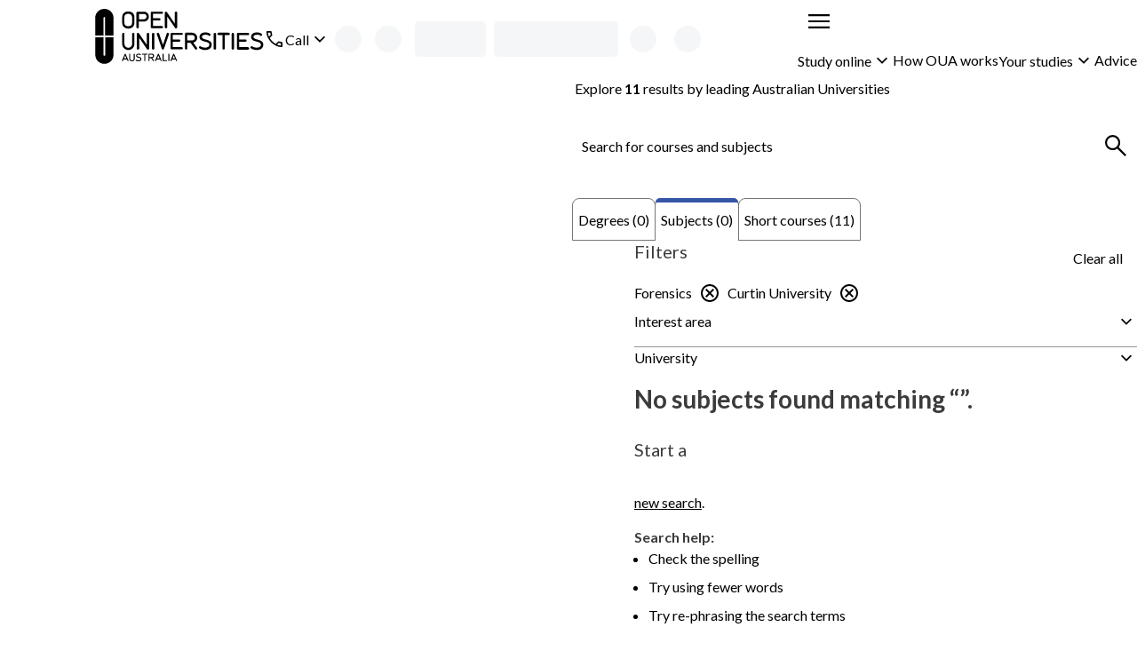

--- FILE ---
content_type: text/html; charset=utf-8
request_url: https://www.open.edu.au/courses/subjects/forensics/curtin
body_size: 29834
content:
<!DOCTYPE html><html lang="en-au"><head><meta charSet="UTF-8" data-next-head=""/><meta name="viewport" content="width=device-width, initial-scale=1" data-next-head=""/><link rel="icon" href="/courses/favicon.ico" data-next-head=""/><link rel="preload" href="https://cdn.optimizely.com/js/13018430509.js" as="script" data-next-head=""/><link rel="preconnect" href="https://logx.optimizely.com" data-next-head=""/><title data-next-head="">Curtin University Forensics Subjects | Open Universities Australia</title><meta name="description" content="Study online with Curtin University through Open Universities Australia. Explore all degrees, subjects and short courses now." data-next-head=""/><link rel="canonical" href="https://www.open.edu.au/courses/subjects/forensics/curtin" data-next-head=""/><link rel="preload" href="/courses/_next/static/media/4de1fea1a954a5b6-s.p.woff2" as="font" type="font/woff2" crossorigin="anonymous" data-next-font="size-adjust"/><link rel="preload" href="/courses/_next/static/media/6d664cce900333ee-s.p.woff2" as="font" type="font/woff2" crossorigin="anonymous" data-next-font="size-adjust"/><link rel="preload" href="/courses/_next/static/css/c488af18bf1a4846.css" as="style"/><link rel="preload" href="/courses/_next/static/css/7b433f63958b8c63.css" as="style"/><script type="application/ld+json" data-testid="structured-data-tag" data-next-head="">[]</script><link rel="stylesheet" href="/courses/_next/static/css/c488af18bf1a4846.css" data-n-g=""/><link rel="stylesheet" href="/courses/_next/static/css/7b433f63958b8c63.css" data-n-p=""/><noscript data-n-css=""></noscript><script defer="" noModule="" src="/courses/_next/static/chunks/polyfills-42372ed130431b0a.js"></script><script src="/courses/_next/static/chunks/webpack-0426341ae287d524.js" defer=""></script><script src="/courses/_next/static/chunks/framework-9716bb7e19903138.js" defer=""></script><script src="/courses/_next/static/chunks/main-9a16592bbe865f44.js" defer=""></script><script src="/courses/_next/static/chunks/pages/_app-8c6ff26f9010b04b.js" defer=""></script><script src="/courses/_next/static/chunks/58474bfb-9cc11d70d4debc4e.js" defer=""></script><script src="/courses/_next/static/chunks/4596ecfc-fc973de8fc94124f.js" defer=""></script><script src="/courses/_next/static/chunks/72-16b1a3f5b4b366d2.js" defer=""></script><script src="/courses/_next/static/chunks/241-612f398897880a87.js" defer=""></script><script src="/courses/_next/static/chunks/952-aa699f66b77b2b8d.js" defer=""></script><script src="/courses/_next/static/chunks/pages/%5B%5B...search%5D%5D-8904cdd4b47a3362.js" defer=""></script><script src="/courses/_next/static/JLMSvPirkKiLf1IbZRbez/_buildManifest.js" defer=""></script><script src="/courses/_next/static/JLMSvPirkKiLf1IbZRbez/_ssgManifest.js" defer=""></script><style id="__jsx-3017254309">body{--font-family-body:'Lato', 'Lato Fallback'}</style><style data-styled="" data-styled-version="6.1.19">.bsNTsk{display:grid;column-gap:clamp(calc(var(--space-lg, 1.5rem) / 2), 3cqw, var(--space-lg, 1.5rem));align-items:center;grid-template-columns:auto 1fr;}/*!sc*/
.bsNTsk:is(ul){list-style-type:'';margin:0;padding:0;}/*!sc*/
.bsNTsk >[data-grid-column='full']{grid-column:1/-1;}/*!sc*/
.dBYKQr{display:grid;gap:clamp(calc(var(--space-xxs, 0.25rem) / 2), 3cqw, var(--space-xxs, 0.25rem));align-items:center;grid-template-columns:1fr auto;}/*!sc*/
.dBYKQr:is(ul){list-style-type:'';margin:0;padding:0;}/*!sc*/
.dBYKQr >[data-grid-column='full']{grid-column:1/-1;}/*!sc*/
.dQHqar{display:grid;}/*!sc*/
.dQHqar:is(ul){list-style-type:'';margin:0;padding:0;}/*!sc*/
.dQHqar >[data-grid-column='full']{grid-column:1/-1;}/*!sc*/
.ZIAyZ{display:grid;gap:clamp(calc(var(--space-xs, 0.5rem) / 2), 3cqw, var(--space-xs, 0.5rem));}/*!sc*/
.ZIAyZ:is(ul){list-style-type:'';margin:0;padding:0;}/*!sc*/
.ZIAyZ >[data-grid-column='full']{grid-column:1/-1;}/*!sc*/
.chnuTb{display:grid;width:100%;gap:clamp(calc(var(--space-xxl, 2.5rem) / 2), 3cqw, var(--space-xxl, 2.5rem));align-items:start;grid-template-columns:repeat(1, 1fr);}/*!sc*/
.chnuTb:is(ul){list-style-type:'';margin:0;padding:0;}/*!sc*/
.chnuTb >[data-grid-column='full']{grid-column:1/-1;}/*!sc*/
@container (min-width: 48rem){.chnuTb{grid-template-columns:2fr 4fr;}}/*!sc*/
.iqkdMn{display:grid;gap:clamp(calc(var(--space-sm, 0.75rem) / 2), 3cqw, var(--space-sm, 0.75rem));grid-template-columns:1fr auto;}/*!sc*/
.iqkdMn:is(ul){list-style-type:'';margin:0;padding:0;}/*!sc*/
.iqkdMn >[data-grid-column='full']{grid-column:1/-1;}/*!sc*/
.AuVpx{display:grid;gap:clamp(calc(var(--space-sm, 0.75rem) / 2), 3cqw, var(--space-sm, 0.75rem));}/*!sc*/
.AuVpx:is(ul){list-style-type:'';margin:0;padding:0;}/*!sc*/
.AuVpx >[data-grid-column='full']{grid-column:1/-1;}/*!sc*/
.cQliqZ{display:grid;gap:clamp(calc(var(--space-md, 1.25rem) / 2), 3cqw, var(--space-md, 1.25rem));}/*!sc*/
.cQliqZ:is(ul){list-style-type:'';margin:0;padding:0;}/*!sc*/
.cQliqZ >[data-grid-column='full']{grid-column:1/-1;}/*!sc*/
.goFKwp{display:grid;width:100%;gap:clamp(calc(var(--space-lg, 1.5rem) / 2), 3cqw, var(--space-lg, 1.5rem));}/*!sc*/
.goFKwp:is(ul){list-style-type:'';margin:0;padding:0;}/*!sc*/
.goFKwp >[data-grid-column='full']{grid-column:1/-1;}/*!sc*/
.ijEOKo{display:grid;container-type:inline-size;gap:clamp(calc(var(--space-lg, 1.5rem) / 2), 3cqw, var(--space-lg, 1.5rem));align-items:center;grid-template-columns:repeat(1, 1fr);}/*!sc*/
.ijEOKo:is(ul){list-style-type:'';margin:0;padding:0;}/*!sc*/
.ijEOKo >[data-grid-column='full']{grid-column:1/-1;}/*!sc*/
@container (min-width: 36rem){.ijEOKo{grid-template-columns:1fr auto;}}/*!sc*/
.eEYVkN{display:grid;height:100%;grid-template-rows:1fr auto;}/*!sc*/
.eEYVkN:is(ul){list-style-type:'';margin:0;padding:0;}/*!sc*/
.eEYVkN >[data-grid-column='full']{grid-column:1/-1;}/*!sc*/
.bKbFzS{display:grid;container-type:inline-size;gap:clamp(calc(var(--space-sm, 0.75rem) / 2), 3cqw, var(--space-sm, 0.75rem));grid-template-columns:repeat(1, 1fr);}/*!sc*/
.bKbFzS:is(ul){list-style-type:'';margin:0;padding:0;}/*!sc*/
.bKbFzS >[data-grid-column='full']{grid-column:1/-1;}/*!sc*/
@container (min-width: 48rem){.bKbFzS{grid-template-columns:minmax(min-content, 175px) 3fr;}}/*!sc*/
.bcJmlG{display:grid;row-gap:clamp(calc(var(--space-sm, 0.75rem) / 2), 3cqw, var(--space-sm, 0.75rem));align-content:start;}/*!sc*/
.bcJmlG:is(ul){list-style-type:'';margin:0;padding:0;}/*!sc*/
.bcJmlG >[data-grid-column='full']{grid-column:1/-1;}/*!sc*/
.iyeVcz{display:grid;container-type:inline-size;gap:clamp(calc(var(--space-base, 1rem) / 2), 3cqw, var(--space-base, 1rem));grid-template-columns:repeat(1, 1fr);}/*!sc*/
.iyeVcz:is(ul){list-style-type:'';margin:0;padding:0;}/*!sc*/
.iyeVcz >[data-grid-column='full']{grid-column:1/-1;}/*!sc*/
@container (min-width: 62rem){.iyeVcz{grid-template-columns:repeat(2, 1fr);}}/*!sc*/
@container (min-width: 80rem){.iyeVcz{grid-template-columns:1fr auto;}}/*!sc*/
.iMFaPO{display:grid;container-type:inline-size;gap:clamp(calc(var(--space-base, 1rem) / 2), 3cqw, var(--space-base, 1rem));grid-template-columns:repeat(1, 1fr);}/*!sc*/
.iMFaPO:is(ul){list-style-type:'';margin:0;padding:0;}/*!sc*/
.iMFaPO >[data-grid-column='full']{grid-column:1/-1;}/*!sc*/
@container (min-width: 48rem){.iMFaPO{grid-template-columns:repeat(2, 1fr);}}/*!sc*/
data-styled.g1[id="sc-bRKDuR"]{content:"bsNTsk,dBYKQr,dQHqar,ZIAyZ,chnuTb,iqkdMn,AuVpx,cQliqZ,goFKwp,ijEOKo,eEYVkN,bKbFzS,bcJmlG,iyeVcz,iMFaPO,"}/*!sc*/
.icNojt{container:buttonGroup/inline-size;width:100%;}/*!sc*/
.icNojt:has(+ div:last-child){margin-bottom:var(--space-md, 1.25rem);}/*!sc*/
data-styled.g2[id="sc-hvigdm"]{content:"icNojt,"}/*!sc*/
.XpKmQ{--_button-width:var(--_button-group-button-width, 100%);--_linkButton-width:var(--_button-group-button-width, 100%);display:var(--_button-group-wrapper-display, grid);gap:var(--space-sm, 0.75rem);}/*!sc*/
@container buttonGroup (inline-size > 26rem){.XpKmQ{--_button-group-wrapper-display:flex;--_button-group-button-width:auto;justify-content:start;align-items:center;}}/*!sc*/
data-styled.g3[id="sc-fhHczv"]{content:"XpKmQ,"}/*!sc*/
.akkrI{color:var(--local-text-color, light-dark(var(--color-text-body, #3b3b3c), var(--color-text-inverse, #ffffff)));max-width:var(--character-length-max, 80ch);font-size:var(--font-size-md, min(max(calc(1rem + 0.5vw),4vw),1.25rem));text-wrap:pretty;margin-block-start:0;margin-block-end:var(--_unstyled-text-margin-block-end, 0);}/*!sc*/
.akkrI:last-of-type:not(:first-child)+.sc-hvigdm,.akkrI:last-of-type+button:not([aria-labelledby]),.akkrI:last-of-type:not(:first-child)+a{margin-top:var(--space-base, 1rem);}/*!sc*/
.akkrI:has(+ [data-text-type='paragraph']){--_unstyled-text-margin-block-end:var(--space-xxs, 0.25rem);}/*!sc*/
.akkrI +[data-text-type='paragraph']{--_text-margin-block-start:0;}/*!sc*/
.hVSqlR{color:var(--local-text-color, light-dark(var(--color-text-body, #3b3b3c), var(--color-text-inverse, #ffffff)));max-width:var(--character-length-max, 80ch);font-weight:var(--font-weight-bold, 700);text-wrap:pretty;margin-block-start:0;margin-block-end:var(--_unstyled-text-margin-block-end, 0);}/*!sc*/
.hVSqlR:last-of-type:not(:first-child)+.sc-hvigdm,.hVSqlR:last-of-type+button:not([aria-labelledby]),.hVSqlR:last-of-type:not(:first-child)+a{margin-top:var(--space-base, 1rem);}/*!sc*/
.hVSqlR:has(+ [data-text-type='paragraph']){--_unstyled-text-margin-block-end:var(--space-xxs, 0.25rem);}/*!sc*/
.hVSqlR +[data-text-type='paragraph']{--_text-margin-block-start:0;}/*!sc*/
.bLnCA-D{color-scheme:var(--local-color-scheme, dark);color:var(--local-text-color, light-dark(var(--color-text-body, #3b3b3c), var(--color-text-inverse, #ffffff)));max-width:var(--character-length-max, 80ch);font-size:var(--font-size-sm, 0.875rem);text-wrap:pretty;margin-block-start:0;margin-block-end:var(--_unstyled-text-margin-block-end, 0);}/*!sc*/
.bLnCA-D:last-of-type:not(:first-child)+.sc-hvigdm,.bLnCA-D:last-of-type+button:not([aria-labelledby]),.bLnCA-D:last-of-type:not(:first-child)+a{margin-top:var(--space-base, 1rem);}/*!sc*/
.bLnCA-D:has(+ [data-text-type='paragraph']){--_unstyled-text-margin-block-end:var(--space-xxs, 0.25rem);}/*!sc*/
.bLnCA-D +[data-text-type='paragraph']{--_text-margin-block-start:0;}/*!sc*/
data-styled.g4[id="sc-ggWZvA"]{content:"akkrI,hVSqlR,bLnCA-D,"}/*!sc*/
.dwFFTT{font-weight:var(--font-weight-bold, 700);}/*!sc*/
:not(p)>.dwFFTT{color:var(--local-text-color, light-dark(var(--color-text-body, #3b3b3c), var(--color-text-inverse, #ffffff)));}/*!sc*/
data-styled.g7[id="sc-hjsuWn"]{content:"dwFFTT,"}/*!sc*/
.gVvWPS{color:var(--local-text-color, light-dark(var(--color-text-body, #3b3b3c), var(--color-text-inverse, #ffffff)));max-width:var(--character-length-max, 80ch);margin-block-start:var(--_text-margin-block-start, var(--space-base, 1rem));margin-block-end:var(--_text-margin-block-end, var(--space-base, 1rem));}/*!sc*/
.gVvWPS:last-of-type:not(:first-child)+.sc-hvigdm,.gVvWPS:last-of-type+button:not([aria-labelledby]),.gVvWPS:last-of-type:not(:first-child)+a{margin-top:var(--space-base, 1rem);}/*!sc*/
.gVvWPS:first-child,.gVvWPS:first-of-type{--_text-margin-block-start:0;}/*!sc*/
.gVvWPS:last-child{--_text-margin-block-end:0;}/*!sc*/
.gVvWPS[data-text-type='paragraph']>button,.gVvWPS[data-text-type='paragraph']>a{--button-display:inline-block;}/*!sc*/
data-styled.g8[id="sc-jJLAfE"]{content:"gVvWPS,"}/*!sc*/
.gjBVJt{margin:0;padding:0;list-style-type:none;display:flex;gap:var(--space-base, 1rem);flex-direction:row;align-items:center;flex-wrap:wrap;align-self:start;}/*!sc*/
.feqeva{margin:0;padding:0;list-style-type:none;display:flex;flex-direction:row;align-items:stretch;flex-wrap:wrap;align-self:start;}/*!sc*/
.epiNpq{margin:0;padding:0;list-style-type:none;display:grid;gap:var(--space-sm, 0.75rem);align-items:stretch;align-self:start;}/*!sc*/
.cHSLlX{margin:0;padding:0;list-style-type:none;display:flex;gap:var(--space-sm, 0.75rem);flex-direction:row;align-items:stretch;flex-wrap:wrap;align-self:start;}/*!sc*/
data-styled.g10[id="sc-kNOymR"]{content:"gjBVJt,feqeva,epiNpq,cHSLlX,"}/*!sc*/
.bZjSVQ{flex-shrink:0;}/*!sc*/
.bZjSVQ:not(:has(*)){color:light-dark(var(--color-text-body, #3b3b3c), CanvasText);}/*!sc*/
.eLxjWx{color-scheme:var(--local-color-scheme, dark);flex-shrink:0;}/*!sc*/
.eLxjWx:not(:has(*)){color:light-dark(var(--color-text-body, #3b3b3c), CanvasText);}/*!sc*/
data-styled.g11[id="sc-dYwGCk"]{content:"bZjSVQ,eLxjWx,"}/*!sc*/
.eXOAxc{fill:var(--_icon-fill, currentColor);width:var(--size-xl, 2rem);height:var(--size-xl, 2rem);flex-shrink:0;vertical-align:middle;}/*!sc*/
.jRnIyj{fill:var(--_icon-fill, currentColor);width:var(--size-lg, 1.5rem);height:var(--size-lg, 1.5rem);flex-shrink:0;transform:rotate(180deg);vertical-align:middle;}/*!sc*/
.HHNJI{fill:var(--_icon-fill, currentColor);width:var(--size-lg, 1.5rem);height:var(--size-lg, 1.5rem);flex-shrink:0;vertical-align:middle;}/*!sc*/
.gKMeuy{fill:var(--_icon-fill, currentColor);width:var(--size-lg, 1.5rem);height:var(--size-lg, 1.5rem);flex-shrink:0;transform:rotate(-5deg);vertical-align:middle;}/*!sc*/
data-styled.g12[id="sc-lgpSej"]{content:"eXOAxc,jRnIyj,HHNJI,gKMeuy,"}/*!sc*/
.dOcKCO{display:flex;gap:var(--space-xs, 0.5rem);justify-content:end;align-items:center;}/*!sc*/
.sSUfz{display:flex;gap:var(--space-xxs, 0.25rem);align-items:center;}/*!sc*/
.bJAftR{display:flex;gap:var(--space-xs, 0.5rem);align-items:center;}/*!sc*/
.jgTnpH{display:flex;gap:var(--space-sm, 0.75rem);justify-content:space-between;}/*!sc*/
data-styled.g14[id="sc-kcLKEh"]{content:"dOcKCO,sSUfz,bJAftR,jgTnpH,"}/*!sc*/
.caioUa:not(:focus):not(:active){position:absolute;width:1px;height:1px;padding:0;margin:-1px;overflow:hidden;clip:rect(0, 0, 0, 0);white-space:nowrap;border:0;}/*!sc*/
data-styled.g15[id="sc-dntSTA"]{content:"caioUa,"}/*!sc*/
.dnDSQX{display:var(--_button-display, block);align-content:center;text-align:center;font-family:inherit;font-size:var(--font-size-base, 1rem);font-weight:var(--font-weight-normal, 400);height:var(--_button-size, var(--size-tap-target, 3rem));border-radius:999px;padding:0 clamp(var(--space-base, 1rem), 3vw, calc(1 * var(--space-base, 1rem)));width:var(--_button-width, auto);justify-content:center;--_button-size:var(--size-xxl, 2.5rem);border:1px solid light-dark(var(--color-text-interactive, #3555a6), var(--color-text-inverse, #ffffff));background-color:var(--_button-color-bg, light-dark(var(--color-text-inverse, #ffffff), transparent));color:light-dark(var(--color-text-interactive, #3555a6), var(--color-text-inverse, #ffffff));border-radius:999px;margin:unset;text-underline-offset:3px;color-scheme:light;}/*!sc*/
.dnDSQX:has(svg){--_button-display:inline-flex;align-items:center;}/*!sc*/
.dnDSQX:hover:not(:disabled),.dnDSQX:focus:not(:disabled){--_button-color-bg:light-dark(
            hsl(from var(--color-text-interactive, #3555a6) h s 95% / 1),
            hsl(from var(--color-text-interactive, #3555a6) h s 45% / 1)
          );}/*!sc*/
@container contentGrid (inline-size > 25rem){.dnDSQX{align-self:start;justify-self:start;}}/*!sc*/
.dnDSQX:focus{outline-offset:0;}/*!sc*/
.dnDSQX:focus-visible{outline:2px solid color-mix(in srgb, var(--color-interactive, #3555a6), var(--color-inverse, #ffffff) 35%);outline-offset:2px;box-shadow:0 0 0 1px var(--color-inverse, #ffffff),0 0 0 2px var(--color-interactive, #3555a6);}/*!sc*/
.kPsTrl{display:inline-flex;align-items:center;font-family:inherit;font-size:var(--font-size-base, 1rem);font-weight:var(--font-weight-normal, 400);height:var(--_button-size, var(--size-tap-target, 3rem));gap:var(--space-xxs, 0.25rem);border-radius:999px;padding:0 clamp(var(--space-base, 1rem), 3vw, calc(1 * var(--space-base, 1rem)));width:var(--_button-width, auto);justify-content:center;--_button-size:var(--size-xxl, 2.5rem);border:1px solid light-dark(var(--color-text-interactive, #3555a6), var(--color-text-inverse, #ffffff));background-color:var(--_button-color-bg, light-dark(var(--color-text-inverse, #ffffff), transparent));color:light-dark(var(--color-text-interactive, #3555a6), var(--color-text-inverse, #ffffff));border-radius:999px;margin:unset;text-underline-offset:3px;color-scheme:light;}/*!sc*/
.kPsTrl:has(svg){--_button-display:inline-flex;align-items:center;}/*!sc*/
.kPsTrl:hover:not(:disabled),.kPsTrl:focus:not(:disabled){--_button-color-bg:light-dark(
            hsl(from var(--color-text-interactive, #3555a6) h s 95% / 1),
            hsl(from var(--color-text-interactive, #3555a6) h s 45% / 1)
          );}/*!sc*/
.kPsTrl:focus{outline-offset:0;}/*!sc*/
.kPsTrl:focus-visible{outline:2px solid color-mix(in srgb, var(--color-interactive, #3555a6), var(--color-inverse, #ffffff) 35%);outline-offset:2px;box-shadow:0 0 0 1px var(--color-inverse, #ffffff),0 0 0 2px var(--color-interactive, #3555a6);}/*!sc*/
.hjqZel{display:inline-flex;text-align:center;align-items:center;font-family:inherit;font-size:var(--_button-font-size, var(--font-size-base, 1rem));font-weight:var(--font-weight-normal, 400);height:var(--_button-size, var(--size-tap-target, 3rem));border-radius:999px;padding:0;width:var(--_button-width, auto);justify-content:center;--_button-size:var(--size-xxxxl, 3.5rem);border-radius:999px;margin:unset;text-decoration:underline;text-underline-offset:3px;text-decoration-thickness:1px;color-scheme:light;border:unset;background-color:unset;color:light-dark(var(--color-text-interactive, #3555a6), var(--color-text-inverse, #ffffff));}/*!sc*/
.hjqZel:has(svg){--_button-display:inline-flex;align-items:center;}/*!sc*/
@container contentGrid (inline-size > 25rem){.hjqZel{--_button-font-size:var(--font-size-md, min(max(calc(1rem + 0.5vw),4vw),1.25rem));align-self:start;justify-self:start;}}/*!sc*/
.hjqZel:hover,.hjqZel:focus{text-decoration-thickness:1.5px;}/*!sc*/
.hjqZel:focus{outline-offset:0;}/*!sc*/
.hjqZel:focus-visible{outline:2px solid color-mix(in srgb, var(--color-interactive, #3555a6), var(--color-inverse, #ffffff) 35%);outline-offset:2px;box-shadow:0 0 0 1px var(--color-inverse, #ffffff),0 0 0 2px var(--color-interactive, #3555a6);}/*!sc*/
.eOGetS{display:var(--_button-display, block);align-content:center;text-align:center;font-family:inherit;font-size:var(--font-size-base, 1rem);font-weight:var(--font-weight-normal, 400);height:var(--size-tap-target, 3rem);border-radius:999px;padding:0 clamp(var(--space-base, 1rem), 3vw, calc(1 * var(--space-md, 1.25rem)));min-width:max(10rem, max-content);width:var(--_button-width, auto);justify-content:center;border:1px solid var(--color-button-primary, #e42251);background-color:var(--_button-color-bg, var(--color-button-primary, #e42251));color:var(--color-text-inverse, #ffffff);border-radius:999px;margin:unset;text-underline-offset:3px;color-scheme:light;}/*!sc*/
.eOGetS:has(svg){--_button-display:inline-flex;align-items:center;}/*!sc*/
.eOGetS:hover:not(:disabled),.eOGetS:focus:not(:disabled){background-color:#8c1232;}/*!sc*/
@container contentGrid (inline-size > 25rem){.eOGetS{align-self:start;justify-self:start;}}/*!sc*/
.eOGetS:focus{outline-offset:0;outline:2px solid color-mix(in srgb, var(--color-button-primary, #e42251), white 35%);}/*!sc*/
.eOGetS:focus-visible{outline:2px solid color-mix(in srgb, var(--color-button-primary, #e42251), Canvas 35%);outline-offset:2px;}/*!sc*/
.dlxKHb{display:var(--_button-display, block);align-content:center;text-align:center;font-family:inherit;font-size:var(--font-size-base, 1rem);font-weight:var(--font-weight-normal, 400);height:var(--size-tap-target, 3rem);border-radius:999px;padding:0 clamp(var(--space-base, 1rem), 3vw, calc(1 * var(--space-md, 1.25rem)));width:var(--_button-width, clamp(10rem, 100%, 25rem));justify-content:center;border:1px solid light-dark(var(--color-text-interactive, #3555a6), var(--color-text-inverse, #ffffff));background-color:var(--_button-color-bg, light-dark(var(--color-text-inverse, #ffffff), transparent));color:light-dark(var(--color-text-interactive, #3555a6), var(--color-text-inverse, #ffffff));border-radius:999px;margin:unset;text-underline-offset:3px;color-scheme:light;}/*!sc*/
.dlxKHb:has(svg){--_button-display:inline-flex;align-items:center;}/*!sc*/
.dlxKHb:hover:not(:disabled),.dlxKHb:focus:not(:disabled){--_button-color-bg:light-dark(
            hsl(from var(--color-text-interactive, #3555a6) h s 95% / 1),
            hsl(from var(--color-text-interactive, #3555a6) h s 45% / 1)
          );}/*!sc*/
.dlxKHb:focus{outline-offset:0;}/*!sc*/
.dlxKHb:focus-visible{outline:2px solid color-mix(in srgb, var(--color-interactive, #3555a6), var(--color-inverse, #ffffff) 35%);outline-offset:2px;box-shadow:0 0 0 1px var(--color-inverse, #ffffff),0 0 0 2px var(--color-interactive, #3555a6);}/*!sc*/
.fWsNYb{display:var(--_button-display, block);align-content:center;text-align:center;font-family:inherit;font-size:var(--font-size-base, 1rem);font-weight:var(--font-weight-normal, 400);height:var(--size-tap-target, 3rem);border-radius:999px;padding:0 clamp(var(--space-base, 1rem), 3vw, calc(1 * var(--space-md, 1.25rem)));width:var(--_button-width, clamp(10rem, 100%, 25rem));justify-content:center;border:1px solid light-dark(var(--color-button-secondary, #3555a6), var(--color-text-inverse, #ffffff));background-color:var(
          --_button-color-bg,
          light-dark(var(--color-button-secondary, #3555a6), var(--color-text-inverse, #ffffff))
        );color:light-dark(var(--color-text-inverse, #ffffff), var(--color-text-interactive, #3555a6));border-radius:999px;margin:unset;text-underline-offset:3px;color-scheme:light;}/*!sc*/
.fWsNYb:has(svg){--_button-display:inline-flex;align-items:center;}/*!sc*/
.fWsNYb:hover:not(:disabled),.fWsNYb:focus:not(:disabled){--_button-color-bg:light-dark(
            hsl(from var(--color-text-interactive, #3555a6) h s 35% / 1),
            hsl(from var(--color-text-interactive, #3555a6) h s 85% / 1)
          );}/*!sc*/
.fWsNYb:focus{outline-offset:0;outline:2px solid color-mix(in srgb, var(--color-button-secondary, #3555a6), white 35%);}/*!sc*/
.fWsNYb:focus-visible{outline:2px solid color-mix(in srgb, var(--color-button-secondary, #3555a6), Canvas 35%);outline-offset:2px;}/*!sc*/
data-styled.g17[id="sc-dFVmKS"]{content:"dnDSQX,kPsTrl,hjqZel,eOGetS,dlxKHb,fWsNYb,"}/*!sc*/
@media (prefers-reduced-motion: no-preference){.cypaZa{interpolate-size:allow-keywords;}}/*!sc*/
.cypaZa::details-content{opacity:0;block-size:0;overflow-y:clip;}/*!sc*/
@media (prefers-reduced-motion: no-preference){.cypaZa::details-content{transition:content-visibility 0.5s allow-discrete,opacity 0.5s,block-size 0.5s;}}/*!sc*/
.cypaZa[open]::details-content{opacity:1;block-size:auto;}/*!sc*/
data-styled.g18[id="sc-kCuUfV"]{content:"cypaZa,"}/*!sc*/
.ffiUsr{color:var(--_disclosure-summary-color, light-dark(var(--color-text-interactive, #3555a6), CanvasText));width:100%;display:inline-flex;justify-content:space-between;align-items:center;min-height:var(--size-xxl, 2.5rem);text-decoration:var(--_disclosure-text-decoration, underline);text-underline-offset:3px;text-decoration-thickness:1px;}/*!sc*/
.ffiUsr::-webkit-details-marker{display:none;}/*!sc*/
.ffiUsr:hover{text-decoration-thickness:1.5px;}/*!sc*/
data-styled.g19[id="sc-dNdcvo"]{content:"ffiUsr,"}/*!sc*/
.hbqlhi{display:grid;}/*!sc*/
.hbqlhi[open] >summary~div{padding-bottom:var(--space-base, 1rem);}/*!sc*/
.hbqlhi >summary{--_icon-fill:light-dark(var(--color-text-interactive, #3555a6), CanvasText);--_disclosure-summary-color:light-dark(var(--color-text-body, #3b3b3c), CanvasText);--_disclosure-text-decoration:none;padding-block:var(--space-sm, 0.75rem);align-items:start;}/*!sc*/
.hbqlhi +details{border-top:1px solid var(--color-border-default, #949496);}/*!sc*/
.gWsrCM{display:grid;}/*!sc*/
.gWsrCM[open] >summary~div{padding-bottom:var(--space-base, 1rem);}/*!sc*/
.gWsrCM >summary{--_icon-fill:light-dark(var(--color-text-interactive, #3555a6), CanvasText);--_disclosure-summary-color:light-dark(var(--color-text-body, #3b3b3c), CanvasText);--_disclosure-text-decoration:none;padding-block:var(--space-sm, 0.75rem);align-items:start;}/*!sc*/
.gWsrCM +details{border-top:1px dashed var(--color-border-default, #949496);}/*!sc*/
data-styled.g20[id="sc-fbQrwq"]{content:"hbqlhi,gWsrCM,"}/*!sc*/
.bjCfUd{list-style-type:var(--_unorderedList-list-style-type, disc);color:light-dark(var(--color-text-body, #3b3b3c), CanvasText);margin:0;padding:0 0 0 var(--_list-padding-left, var(--space-base, 1rem));display:grid;align-content:start;gap:var(--space-xs, 0.5rem);}/*!sc*/
.bjCfUd:not(:last-child){margin-bottom:var(--space-base, 1rem);}/*!sc*/
.bjCfUd:last-of-type:not(:first-child)+.sc-hvigdm,.bjCfUd:last-of-type+button:not([aria-labelledby]),.bjCfUd:last-of-type:not(:first-child)+a{margin-top:var(--space-base, 1rem);}/*!sc*/
.bjCfUd li>p:first-of-type{margin-block-start:0;}/*!sc*/
.bjCfUd ul{--_unorderedList-list-style-type:circle;}/*!sc*/
data-styled.g23[id="sc-jaXbil"]{content:"bjCfUd,"}/*!sc*/
.jFcmLM{max-width:var(--character-length-max, 80ch);font-size:var(--font-size-base, 1rem);}/*!sc*/
.jFcmLM::marker{color:currentColor;}/*!sc*/
.jFcmLM >div{overflow-wrap:anywhere;}/*!sc*/
.jFcmLM:not(:has(*)){color:light-dark(var(--color-text-body, #3b3b3c), CanvasText);}/*!sc*/
data-styled.g26[id="sc-gLaqbQ"]{content:"jFcmLM,"}/*!sc*/
.kQiIJr{--local-text-color:var(--color-text-body, #3b3b3c);background-color:var(--bg-color-grey-light, light-dark(hsl(from var(--color-charcoal, #3b3b3c) h s 95% / 1), hsl(from var(--color-charcoal, #3b3b3c) h s 20% / 1)));}/*!sc*/
.fOtwNU{--local-text-color:var(--color-text-body, #3b3b3c);background-color:var(--bg-color-white, white);padding:clamp(calc(var(--space-md, 1.25rem) / 2), 3vw, var(--space-md, 1.25rem));}/*!sc*/
data-styled.g28[id="sc-eQwNpu"]{content:"kQiIJr,fOtwNU,"}/*!sc*/
.ljqyeV{position:relative;}/*!sc*/
data-styled.g40[id="sc-dNFkOE"]{content:"asSJp,ljqyeV,"}/*!sc*/
.lplTCW{--_icon-fill:light-dark(var(--color-text-interactive, #3555a6), CanvasText);display:inline-flex;align-items:center;margin:unset;font-family:inherit;font-size:var(--font-size-base, 1rem);font-weight:var(--font-weight-normal, 400);height:var(--size-xxl, 2.5rem);color:light-dark(var(--color-text-body, #3b3b3c), CanvasText);border-radius:999px;position:relative;padding:0;border:0;background:unset;}/*!sc*/
.lplTCW:hover{text-decoration:underline;text-underline-offset:3px;}/*!sc*/
.lplTCW:focus{outline-offset:0;}/*!sc*/
.lplTCW:focus-visible{outline:2px solid color-mix(in srgb, var(--color-interactive, #3555a6), var(--color-inverse, #ffffff) 35%);outline-offset:2px;box-shadow:0 0 0 1px var(--color-inverse, #ffffff),0 0 0 2px var(--color-interactive, #3555a6);}/*!sc*/
data-styled.g41[id="sc-fszimp"]{content:"lplTCW,"}/*!sc*/
@container header-content (inline-size < 36rem){.jSrQn{display:none;}}/*!sc*/
data-styled.g43[id="sc-fYmhhH"]{content:"jSrQn,"}/*!sc*/
.kryRNQ{display:grid;container-type:inline-size;grid-template-columns:[full-width-start] minmax(1cqi, 1fr) [expanded-start] minmax(clamp(var(--space-base, 1rem), 5%, var(--space-xxl, 2.5rem)), 1fr) [content-start] min(calc(100% - 2cqi) - (clamp(var(--space-base, 1rem), 5%, var(--space-xxl, 2.5rem)) * 2), 1120px) [content-end] minmax(clamp(var(--space-base, 1rem), 5%, var(--space-xxl, 2.5rem)), 1fr) [expanded-end] minmax(1cqi, 1fr) [full-width-end];}/*!sc*/
.kryRNQ >*{grid-column:content;}/*!sc*/
data-styled.g50[id="sc-bAehkN"]{content:"kryRNQ,"}/*!sc*/
.PUDvT{position:absolute;width:1px;height:1px;padding:0;margin:-1px;overflow:hidden;clip:rect(0, 0, 0, 0);white-space:nowrap;border:0;}/*!sc*/
.PUDvT:first-of-type{--_heading-margin-block-start:0;}/*!sc*/
.PUDvT:has(+ p[data-text-type='lead']){--_heading-margin-block-end:var(--space-base, 1rem);}/*!sc*/
data-styled.g52[id="sc-bSFBcf"]{content:"PUDvT,"}/*!sc*/
.dkHCgL{color:var(--local-text-color, light-dark(var(--color-text-body, #3b3b3c), var(--color-text-inverse, #ffffff)));font-weight:var(--font-weight-bold, 700);font-size:var(--font-size-h2, clamp(1.5rem, 2vw + 1rem, 1.75rem));max-width:var(--character-length-max, 80ch);text-wrap:pretty;line-height:1.3;margin-block-start:var(--_heading-margin-block-start, clamp(var(--space-md, 1.25rem), 2vw, var(--space-xl, 2rem)));margin-block-end:var(--_heading-margin-block-end, clamp(var(--space-sm, 0.75rem), var(--space-lg, 1.5rem), var(--space-xl, 2rem)));text-box-edge:text alphabetic;text-box-trim:trim-both;}/*!sc*/
.dkHCgL:first-child{--_heading-margin-block-start:0;}/*!sc*/
.dkHCgL:last-child{--_heading-margin-block-end:0;--_heading-margin-block-start:0;text-box-trim:trim-end;}/*!sc*/
.dkHCgL:not(:first-child):has(+ p[data-text-type='paragraph']:not(:last-child)){--_heading-margin-block-end:var(--space-sm, 0.75rem);--_heading-margin-block-start:var(--space-lg, 1.5rem);}/*!sc*/
.dkHCgL:has(+ p:first-of-type:last-of-type){--_heading-margin-block-end:var(--space-base, 1rem);}/*!sc*/
.dkHCgL +p[data-text-type='paragraph']:not(:last-child){--_text-margin-block-start:var(--space-sm, 0.75rem);}/*!sc*/
data-styled.g53[id="sc-gsJsQu"]{content:"dkHCgL,"}/*!sc*/
.fTCXed{display:inline-flex;align-items:center;justify-content:center;min-width:var(--size-lg, 1.5rem);height:var(--size-base, 1rem);padding:var(--space-xxs, 0.25rem) var(--space-xs, 0.5rem);box-sizing:content-box;border-radius:var(--border-radius-lg, 1rem);font-size:var(--font-size-sm, 0.875rem);color:light-dark(var(--color-text-body, #3b3b3c), var(--color-text-inverse, #ffffff));border:1px solid light-dark(var(--color-border-default, #949496), CanvasText);background-color:light-dark(Canvas, color-mix(in oklab, Canvas 92%, CanvasText));}/*!sc*/
data-styled.g61[id="sc-iIvHqT"]{content:"fTCXed,"}/*!sc*/
.WGRyw{--_icon-fill:var(
    --_icon-button-color-fill,
    light-dark(var(--color-accent, #3555a6), color-mix(in oklab, CanvasText 35%, var(--color-accent, #3555a6)))
  );color:var(
    --_icon-button-color-fill,
    light-dark(var(--color-accent, #3555a6), color-mix(in oklab, CanvasText 35%, var(--color-accent, #3555a6)))
  );display:var(--_icon-button-display, inline-grid);align-items:center;margin:unset;border:var(--_icon-button-border, 1px solid transparent);background-color:var(
    --_icon-button-color-bg,
    transparent
  );justify-content:center;border-radius:999px;width:var(--size-tap-target, 3rem);height:var(--size-tap-target, 3rem);padding:0;aspect-ratio:1/1;}/*!sc*/
.WGRyw:hover,.WGRyw:focus{border:1px solid currentColor;background-color:var(
      --_icon-button-color-bg-hover,
      light-dark(color-mix(in oklab, var(--color-interactive, #3555a6) 10%, Canvas), color-mix(in oklab, Canvas 10%, Canvas))
    );}/*!sc*/
.WGRyw:focus{outline:2px solid color-mix(in srgb, var(--color-interactive, #3555a6), Canvas 35%);}/*!sc*/
.WGRyw:disabled{color:color-mix(in srgb, currentColor, Canvas 25%);--_icon-button-color-fill:color-mix(in srgb, currentColor, Canvas 25%);cursor:not-allowed;}/*!sc*/
.WGRyw:disabled:hover,.WGRyw:disabled:focus{border:1px solid transparent;background-color:transparent;}/*!sc*/
.WJRut{--_icon-fill:var(
    --_icon-button-color-fill,
    light-dark(var(--color-accent, #3555a6), color-mix(in oklab, CanvasText 35%, var(--color-accent, #3555a6)))
  );color:var(
    --_icon-button-color-fill,
    light-dark(var(--color-accent, #3555a6), color-mix(in oklab, CanvasText 35%, var(--color-accent, #3555a6)))
  );display:var(--_icon-button-display, inline-grid);align-items:center;margin:unset;border:var(--_icon-button-border, 1px solid transparent);background-color:var(
    --_icon-button-color-bg,
    transparent
  );justify-content:center;border-radius:999px;width:var(--_icon-button-size, calc(var(--size-xxl, 2.5rem) + var(--space-xxs, 0.25rem)));height:var(--_icon-button-size, calc(var(--size-xxl, 2.5rem) + var(--space-xxs, 0.25rem)));padding:0;aspect-ratio:1/1;}/*!sc*/
@media only screen and (min-width: 576px){.WJRut{--_icon-button-size:var(--size-xxl, 2.5rem);}}/*!sc*/
.WJRut:hover,.WJRut:focus{border:1px solid currentColor;background-color:var(
      --_icon-button-color-bg-hover,
      light-dark(color-mix(in oklab, var(--color-interactive, #3555a6) 10%, Canvas), color-mix(in oklab, Canvas 10%, Canvas))
    );}/*!sc*/
.WJRut:focus{outline:2px solid color-mix(in srgb, var(--color-interactive, #3555a6), Canvas 35%);}/*!sc*/
.WJRut:disabled{color:color-mix(in srgb, currentColor, Canvas 25%);--_icon-button-color-fill:color-mix(in srgb, currentColor, Canvas 25%);cursor:not-allowed;}/*!sc*/
.WJRut:disabled:hover,.WJRut:disabled:focus{border:1px solid transparent;background-color:transparent;}/*!sc*/
.bWbwmO{--_icon-fill:var(
    --_icon-button-color-fill,
    light-dark(var(--color-accent, #3555a6), color-mix(in oklab, CanvasText 35%, var(--color-accent, #3555a6)))
  );color:var(
    --_icon-button-color-fill,
    light-dark(var(--color-accent, #3555a6), color-mix(in oklab, CanvasText 35%, var(--color-accent, #3555a6)))
  );display:var(--_icon-button-display, inline-grid);align-items:center;margin:unset;border:var(--_icon-button-border, 1px solid currentColor);background-color:var(
    --_icon-button-color-bg,
    Canvas
  );justify-content:center;border-radius:999px;width:var(--size-xxl, 2.5rem);height:var(--size-xxl, 2.5rem);padding:0;aspect-ratio:1/1;}/*!sc*/
.bWbwmO:hover,.bWbwmO:focus{border:1px solid currentColor;border-width:1.5px;background-color:var(
      --_icon-button-color-bg-hover,
      light-dark(color-mix(in oklab, var(--color-interactive, #3555a6) 10%, Canvas), color-mix(in oklab, Canvas 10%, Canvas))
    );}/*!sc*/
.bWbwmO:focus{outline:2px solid color-mix(in srgb, var(--color-interactive, #3555a6), Canvas 35%);}/*!sc*/
.bWbwmO:disabled{color:color-mix(in srgb, currentColor, Canvas 25%);--_icon-button-color-fill:color-mix(in srgb, currentColor, Canvas 25%);cursor:not-allowed;}/*!sc*/
.bWbwmO:disabled:hover,.bWbwmO:disabled:focus{border:1px solid transparent;background-color:transparent;}/*!sc*/
data-styled.g62[id="sc-jxOwhs"]{content:"WGRyw,WJRut,bWbwmO,"}/*!sc*/
.jbqqIT{--_icon-fill:inherit;width:var(--size-lg, 1.5rem);height:var(--size-lg, 1.5rem);background-color:light-dark(Field, color-mix(in oklab, Field 15%, Canvas));border:1px solid var(--color-border-default, #949496);border-radius:var(--border-radius-xs, 0.25rem);flex-shrink:0;border-radius:var(--border-radius-xs, 0.25rem);}/*!sc*/
.jbqqIT svg{margin-top:calc(var(--space-xxs, 0.25rem) * -1);}/*!sc*/
.dksXbl{--_icon-fill:var(--color-inverse, #ffffff);width:var(--size-lg, 1.5rem);height:var(--size-lg, 1.5rem);background-color:var(--color-accent, #3555a6);border:1px solid var(--color-accent, #3555a6);border-radius:var(--border-radius-xs, 0.25rem);flex-shrink:0;border-radius:var(--border-radius-xs, 0.25rem);}/*!sc*/
.dksXbl svg{margin-top:calc(var(--space-xxs, 0.25rem) * -1);}/*!sc*/
data-styled.g77[id="sc-jDJeIs"]{content:"jbqqIT,dksXbl,"}/*!sc*/
.cjvHqr{display:flex;gap:var(--space-xs, 0.5rem);width:100%;color:var(--_label-color, light-dark(var(--color-text-body, #3b3b3c), CanvasText));align-items:start;max-width:var(--character-length-max, 80ch);}/*!sc*/
@container Fieldset (inline-size > 25rem){.cjvHqr{justify-self:start;}}/*!sc*/
.cjvHqr:has(input:disabled){--_label-color:color-mix(in srgb, var(--color-text-body, #3b3b3c) 50%, transparent);}/*!sc*/
.cjvHqr:hover input~.sc-jDJeIs{border-color:var(--color-accent, #3555a6);}/*!sc*/
.cjvHqr:focus input~.sc-jDJeIs,.cjvHqr input:focus~.sc-jDJeIs{border-color:var(--color-accent, #3555a6);outline:2px solid color-mix(in srgb, var(--color-accent, #3555a6), white 35%);}/*!sc*/
data-styled.g78[id="sc-eEHciv"]{content:"cjvHqr,"}/*!sc*/
.kFQiGK{all:unset;position:absolute;}/*!sc*/
data-styled.g79[id="sc-KsiuK"]{content:"kFQiGK,"}/*!sc*/
.gcVarG{color:var(--_label-color, light-dark(var(--color-text-body, #3b3b3c), CanvasText));width:100%;padding:0;font-weight:var(--font-weight-bold, 700);text-box-trim:trim-both;margin-bottom:var(--space-xs, 0.5rem);}/*!sc*/
data-styled.g84[id="sc-gFqXPY"]{content:"gcVarG,"}/*!sc*/
.izDbMD{background:transparent;align-content:center;--_icon-button-border:0;}/*!sc*/
.izDbMD:hover:not(:disabled),.izDbMD:focus:not(:disabled){border:unset;background-color:unset;}/*!sc*/
.izDbMD:hover:not(:disabled) svg,.izDbMD:focus:not(:disabled) svg{border:1px solid currentColor;border-radius:var(--border-radius-xl, 2rem);background-color:color-mix(in oklab, Canvas 85%, var(--color-accent, #3555a6));}/*!sc*/
.izDbMD:focus:not(:disabled){outline-offset:-10px;}/*!sc*/
data-styled.g89[id="sc-iQqcaB"]{content:"izDbMD,"}/*!sc*/
.klPdWV{position:relative;}/*!sc*/
data-styled.g90[id="sc-fcSHUR"]{content:"klPdWV,"}/*!sc*/
.EbRUB{display:block;padding-inline-start:var(
    --_input-padding-inline-start,
    var(--_input-padding-inline, var(--space-xs, 0.5rem))
  );padding-inline-end:var(
          --_input-padding-inline-end,
          var(--_input-padding-inline, calc(var(--space-xxl, 2.5rem) * 2))
        );height:var(--_input-height, var(--size-tap-target, 3rem));width:100%;background-color:light-dark(var(--_form-element-color-bg, Field), var(--_form-element-color-bg, color-mix(in srgb, Canvas, CanvasText 5%)));color:var(--_form-element-color, CanvasText);border:1px solid light-dark(var(--_form-element-color-border, var(--color-border-default, #949496)), var(--_form-element-color-border, CanvasText));font-family:inherit;font-size:var(--_form-element-font-size, var(--font-size-base, 1rem));font-weight:inherit;border-radius:var(
    --_form-element-border-radius,
    var(--_input-border-radius, var(--border-radius-sm, 0.5rem))
  );}/*!sc*/
.EbRUB::placeholder{color:color-mix(in srgb, CanvasText, Canvas 20%);}/*!sc*/
.EbRUB::-webkit-input-placeholder{color:inherit;}/*!sc*/
.EbRUB:not(:disabled):hover{--_form-element-color-border:var(--test, var(--color-interactive, #3555a6));}/*!sc*/
.EbRUB:not(:disabled):focus{--_form-element-color-border:color-mix(in srgb, var(--color-interactive, #3555a6), CanvasText 15%);outline-color:color-mix(in srgb, var(--_form-element-color-outline, var(--color-interactive, #3555a6)), Canvas 35%);outline-style:solid;outline-width:2px;box-shadow:var(--_form-element-box-shadow-focus, none);}/*!sc*/
.EbRUB[aria-invalid='true'],.EbRUB[aria-invalid='true']:hover,.EbRUB[aria-invalid='true']:focus{--_form-element-color-border:var(--color-error, #e22252);--_form-element-color-outline:var(--color-error, #e22252);}/*!sc*/
.EbRUB:disabled{--_form-element-color:color-mix(in srgb, currentColor, CanvasText 25%);--_form-element-color-border:color-mix(in srgb, var(--color-disabled, #89898a), Canvas 30%);--_form-element-color-bg:color-mix(in srgb, var(--color-disabled, #89898a), Canvas 80%);}/*!sc*/
data-styled.g92[id="sc-fvubMj"]{content:"EbRUB,"}/*!sc*/
fieldset+.Kofsk,.Kofsk+fieldset,.Kofsk+p{margin-block-start:var(--space-md, 1.25rem);}/*!sc*/
.Kofsk+div{margin-block-start:var(--space-sm, 0.75rem);}/*!sc*/
data-styled.g94[id="sc-erPUmh"]{content:"Kofsk,"}/*!sc*/
.jAxuJt{position:relative;}/*!sc*/
data-styled.g95[id="sc-iRTMaw"]{content:"jAxuJt,"}/*!sc*/
.bhtXyB{position:relative;width:100%;}/*!sc*/
data-styled.g96[id="sc-eKrodz"]{content:"bhtXyB,"}/*!sc*/
.cWAQdZ{position:relative;z-index:calc(50 + 1);}/*!sc*/
.cWAQdZ ~button{z-index:calc(50 + 2);right:var(--_icon-button-right, var(--space-xxl, 2.5rem));}/*!sc*/
data-styled.g97[id="sc-jkvfRO"]{content:"cWAQdZ,"}/*!sc*/
.hzrzhG{color-scheme:light dark;position:absolute;text-align:left;width:100%;top:calc(100% + var(--_suggestion-list-margin-top, var(--space-sm, 0.75rem)));border-radius:var(--_suggestion-list-border-radius, var(--border-radius-sm, 0.5rem));z-index:50;overflow:var(--_suggestion-list-overflow, hidden);list-style-type:'';margin:0;padding-block:var(--_suggestion-list-padding-block, 0);padding-inline:0;}/*!sc*/
data-styled.g98[id="sc-eXVaYZ"]{content:"hzrzhG,"}/*!sc*/
.inWdfx{position:absolute;right:var(--_icon-button-right, var(--space-xxs, 0.25rem));top:50%;transform:translateY(-50%);z-index:calc(50 + 2);}/*!sc*/
data-styled.g102[id="sc-fpikKz"]{content:"inWdfx,"}/*!sc*/
.eOfiUG{container:contentGrid/inline-size;display:grid;height:100%;align-content:start;grid-template-columns:[full-width-start] minmax(1cqi, 1fr) [expanded-start] minmax(clamp(var(--space-base, 1rem), 5%, var(--space-xxl, 2.5rem)), 1fr) [content-start] min(calc(100% - 2cqi) - (clamp(var(--space-base, 1rem), 5%, var(--space-xxl, 2.5rem)) * 2), 1120px) [content-end] minmax(clamp(var(--space-base, 1rem), 5%, var(--space-xxl, 2.5rem)), 1fr) [expanded-end] minmax(1cqi, 1fr) [full-width-end];}/*!sc*/
.eOfiUG >*{grid-column:var(--_content-grid-grid-column, content);}/*!sc*/
data-styled.g103[id="sc-gWaSiO"]{content:"eOfiUG,"}/*!sc*/
.bglFzb{width:100%;border-style:solid;color:var(--_divider-color, var(--color-border-default, #949496));margin-block:var(--space-sm, 0.75rem);border-width:0.5px 0 0;}/*!sc*/
.bglFzb:has(~ h3){margin-block-start:clamp(var(--space-md, 1.25rem), 2vw, var(--space-xl, 2rem));}/*!sc*/
data-styled.g122[id="sc-eJvlPh"]{content:"bglFzb,"}/*!sc*/
.gNFEex{container-type:inline-size;container-name:DialogContent;position:fixed;margin:0 auto 0 0;padding:0;min-height:100vh;width:clamp(26rem, 100%, calc(28rem + var(--space-xl, 2rem) * 2));background-color:transparent;border:none;grid-template-columns:1fr auto;gap:var(--space-xs, 0.5rem);transform:translateX(-100%) scaleX(1);opacity:0;display:grid;}/*!sc*/
@media (prefers-reduced-motion: no-preference){.gNFEex{transition:transform 0.5s ease,opacity 0.3s ease;}}/*!sc*/
.gNFEex[open]{transform:translateX(0) scaleX(1);opacity:1;}/*!sc*/
.gNFEex::backdrop{background-color:rgba(0, 0, 0, 0.5);}/*!sc*/
data-styled.g124[id="sc-lkCrJH"]{content:"gNFEex,"}/*!sc*/
.eNLmrU{background-color:Canvas;filter:drop-shadow(0px -1px 5px color-mix(in srgb, CanvasText, transparent 80%));position:static;display:block;height:100vh;overflow-y:auto;scrollbar-gutter:stable;}/*!sc*/
data-styled.g125[id="sc-bPkUNa"]{content:"eNLmrU,"}/*!sc*/
.bTVNsm{padding:var(--space-xl, 2rem);height:calc(100% - calc(var(--space-xl, 2rem) * 2));}/*!sc*/
data-styled.g127[id="sc-fGqoZs"]{content:"bTVNsm,"}/*!sc*/
.bRiOpO{order:2;margin-left:0;margin-right:2px;margin-top:var(--space-xxs, 0.25rem);}/*!sc*/
data-styled.g128[id="sc-bfjeOH"]{content:"bRiOpO,"}/*!sc*/
.bIMdbQ{fill:light-dark(var(--color-blue, #3555a6), CanvasText);}/*!sc*/
.kFyhFQ{fill:var(--color-inverse, #ffffff);}/*!sc*/
data-styled.g137[id="sc-enPhjR"]{content:"bIMdbQ,kFyhFQ,"}/*!sc*/
.HVpin{container:footer/inline-size;--local-text-color:white;padding-block:var(--space-md, 1.25rem);--_divider-color:color-mix(in srgb, CanvasText, transparent 75%);color-scheme:dark;background-color:var(--bg-color-blue-dark, hsl(from var(--color-blue, #3555a6) h s 30% / 1));}/*!sc*/
data-styled.g138[id="sc-fFmWCW"]{content:"HVpin,"}/*!sc*/
.jrKTIv{display:flex;flex-wrap:wrap;--_navigation-list-text-decoration:underline;}/*!sc*/
.jrKTIv li{font-size:var(--font-size-sm, 0.875rem);}/*!sc*/
data-styled.g139[id="sc-kbeVdv"]{content:"jrKTIv,"}/*!sc*/
.fJsJqR{grid-template-columns:repeat(auto-fit, minmax(12ch, 1fr));}/*!sc*/
data-styled.g140[id="sc-lehtBJ"]{content:"fJsJqR,"}/*!sc*/
.cCXQwK{display:flex;align-items:center;justify-content:center;border-radius:var(--border-radius-round, 50%);padding:var(--space-xs, 0.5rem);border:1px solid var(--_social-link-border, transparent);}/*!sc*/
.cCXQwK:hover{--_social-link-border:currentColor;}/*!sc*/
data-styled.g141[id="sc-bvErBc"]{content:"cCXQwK,"}/*!sc*/
.ckPgDt{display:flex;margin-left:calc(var(--space-sm, 0.75rem) * -1);}/*!sc*/
data-styled.g142[id="sc-eEfxbP"]{content:"ckPgDt,"}/*!sc*/
.hfaznC{container:header-content/inline-size;}/*!sc*/
data-styled.g143[id="sc-gkYeAe"]{content:"hfaznC,"}/*!sc*/
.gFsIQx{container:nav/inline-size;grid-template-areas:'buttons nav';}/*!sc*/
@container header-content (inline-size > 68rem){.gFsIQx{grid-template-areas:'nav buttons';}}/*!sc*/
data-styled.g144[id="sc-nIccd"]{content:"gFsIQx,"}/*!sc*/
.bvXGwh{grid-area:buttons;}/*!sc*/
data-styled.g145[id="sc-bUAJAs"]{content:"bvXGwh,"}/*!sc*/
.ifeHcJ{background-color:Canvas;}/*!sc*/
.ifeHcJ >div:last-of-type{position:relative;padding-block:var(--space-base, 1rem);}/*!sc*/
data-styled.g146[id="sc-fdbPbf"]{content:"ifeHcJ,"}/*!sc*/
.gRdXPC svg{width:clamp(100px, calc(5.5rem + 8vw), 220px);height:auto;}/*!sc*/
data-styled.g148[id="sc-bEXoF"]{content:"gRdXPC,"}/*!sc*/
.iqvDLU{color-scheme:light;display:inline-flex;text-align:center;align-items:center;font-family:inherit;font-size:var(--font-size-base, 1rem);font-weight:var(--font-weight-normal, 400);height:var(--size-tap-target, 3rem);border-radius:999px;padding:0;width:var(--_button-width, auto);justify-content:center;text-decoration:var(--_link-text-decoration, underline);text-decoration-thickness:var(--_link-text-decoration-thickness, 1px);align-items:center;min-width:fit-content;color:var(--local-text-color, light-dark(var(--color-text-interactive, #3555a6), var(--color-text-inverse, #ffffff)));}/*!sc*/
.iqvDLU:has(svg){--_button-display:inline-flex;align-items:center;}/*!sc*/
@container (inline-size > 25rem){.iqvDLU{width:var(--_linkButton-width, fit-content);}}/*!sc*/
.iqvDLU:focus{outline-offset:0;}/*!sc*/
.iqvDLU:focus-visible{outline:2px solid color-mix(in srgb, var(--color-interactive, #3555a6), var(--color-inverse, #ffffff) 35%);outline-offset:2px;box-shadow:0 0 0 1px var(--color-inverse, #ffffff),0 0 0 2px var(--color-interactive, #3555a6);}/*!sc*/
.jHXseU{color-scheme:light;--_icon-fill:light-dark(var(--color-text-interactive, #3555a6), CanvasText);display:inline-flex;text-align:center;align-items:center;font-family:inherit;font-size:var(--font-size-base, 1rem);font-weight:var(--font-weight-normal, 400);height:var(--_button-size, var(--size-tap-target, 3rem));border-radius:999px;padding:0;width:var(--_button-width, auto);justify-content:center;--_button-size:var(--size-xxl, 2.5rem);text-decoration:var(--_link-text-decoration, underline);text-decoration-thickness:var(--_link-text-decoration-thickness, 1px);align-items:center;min-width:fit-content;color:light-dark(var(--color-text-body, #3b3b3c), CanvasText);}/*!sc*/
.jHXseU:has(svg){--_button-display:inline-flex;align-items:center;}/*!sc*/
@container (inline-size > 25rem){.jHXseU{width:var(--_linkButton-width, fit-content);}}/*!sc*/
.jHXseU:not(:hover){text-decoration:none;}/*!sc*/
.jHXseU:focus{outline-offset:0;}/*!sc*/
.jHXseU:focus-visible{outline:2px solid color-mix(in srgb, var(--color-interactive, #3555a6), var(--color-inverse, #ffffff) 35%);outline-offset:2px;box-shadow:0 0 0 1px var(--color-inverse, #ffffff),0 0 0 2px var(--color-interactive, #3555a6);}/*!sc*/
data-styled.g151[id="sc-iKHArB"]{content:"iqvDLU,jHXseU,"}/*!sc*/
@container header-content (inline-size > 68rem){.bwQKHf{--_icon-button-display:none;}}/*!sc*/
data-styled.g163[id="sc-fSwKIM"]{content:"bwQKHf,"}/*!sc*/
@container header-content (inline-size < 68rem){.iUwrPP{display:none;}}/*!sc*/
data-styled.g164[id="sc-GjvTv"]{content:"iUwrPP,"}/*!sc*/
.bFfCfV:not(:focus){position:absolute;overflow:hidden;width:1px;height:1px;padding:0;clip:rect(1px, 1px, 1px, 1px);border:0;}/*!sc*/
.bFfCfV:focus{position:static;overflow:visible;clip:auto;border-radius:0;justify-content:start;padding:var(--space-base, 1rem);background-color:var(--bg-color-blue-light, hsl(from var(--color-blue, #3555a6) h s 90% / 1));outline:2px solid light-dark(var(--color-accent, #3555a6), currentColor);outline-offset:0;width:100%;}/*!sc*/
data-styled.g165[id="sc-cAnIvK"]{content:"bFfCfV,"}/*!sc*/
.bhlItc{height:var(--size-xxl, 2.5rem);}/*!sc*/
@container header-content (inline-size < 68rem){.bhlItc{display:none;}}/*!sc*/
data-styled.g166[id="sc-exoQfN"]{content:"bhlItc,"}/*!sc*/
.eNZFxd{height:var(--size-xxl, 2.5rem);}/*!sc*/
@container header-content (inline-size > 68rem){.eNZFxd{display:none;}}/*!sc*/
data-styled.g167[id="sc-grtcIc"]{content:"eNZFxd,"}/*!sc*/
.iSTthC:focus{outline:none;}/*!sc*/
data-styled.g173[id="sc-ezVCTl"]{content:"iSTthC,"}/*!sc*/
.jYQExf{display:grid;grid-template-rows:auto 1fr auto;min-height:100dvh;}/*!sc*/
data-styled.g174[id="sc-fgnnHK"]{content:"jYQExf,"}/*!sc*/
.dvGxEJ{--local-text-color:initial;grid-template-columns:inherit;display:grid;--_content-grid-grid-column:full-width;color-scheme:light;}/*!sc*/
.dvGxEJ +section{margin-top:var(--space-xl, 2rem);}/*!sc*/
.dvGxEJ >*{grid-column:content;}/*!sc*/
data-styled.g177[id="sc-eYRUSB"]{content:"dvGxEJ,"}/*!sc*/
.cGDckC{container:promo/inline-size;position:relative;overflow:clip;}/*!sc*/
p[data-text-type='paragraph']+.cGDckC{margin-top:var(--space-xl, 2rem);}/*!sc*/
.cGDckC+p[data-text-type='paragraph']{margin-bottom:var(--space-xl, 2rem);}/*!sc*/
data-styled.g186[id="sc-egFxlz"]{content:"cGDckC,"}/*!sc*/
@container promo (inline-size > 26rem){.jsAiQt{--_promo-container-align-items:start;}}/*!sc*/
@container promo (inline-size > 36rem){.jsAiQt{--_promo-container-flex-direction:row;--_promo-container-justify-content:space-between;--_promo-container-align-items:center;}}/*!sc*/
.jsAiQt .sc-iKHArB,.jsAiQt .sc-dFVmKS{flex-shrink:0;}/*!sc*/
data-styled.g188[id="sc-Ybpel"]{content:"jsAiQt,"}/*!sc*/
.dFamEz{--_input-height:var(--size-xxxxl, 3.5rem);}/*!sc*/
data-styled.g195[id="sc-inhABl"]{content:"dFamEz,"}/*!sc*/
.enKMZM{--_content-grid-grid-column:full-width;display:grid;align-content:start;grid-template-columns:inherit;margin-top:var(--_section-margin-top, clamp(var(--space-xl, 2rem), 6vw, calc(var(--space-xxl, 2.5rem) * 2)));row-gap:var(--space-xxl, 2.5rem);}/*!sc*/
.enKMZM >*{grid-column:var(--_section-grid-column, content);}/*!sc*/
.enKMZM >div+*{margin-top:var(--space-xl, 2rem);}/*!sc*/
aside~.enKMZM,.enKMZM[data-bg-section='true']:first-of-type:not(header + .enKMZM){--_section-margin-top:0;}/*!sc*/
.enKMZM:has(> [data-tabs-container]){--_section-margin-bottom:0;}/*!sc*/
.enKMZM:last-of-type{margin-bottom:var(--_section-margin-bottom, clamp(var(--space-xl, 2rem), 4vw, var(--space-xxxl, 3rem)));}/*!sc*/
aside~.enKMZM[data-bg-no-section='true']{--_section-margin-top:0;}/*!sc*/
.enKMZM[data-bg-no-section='true']+[data-bg-no-section='true']{margin-top:clamp(var(--space-xl, 2rem), 6vw, calc(var(--space-xxl, 2.5rem) * 2));}/*!sc*/
.enKMZM:only-of-type{--_section-margin-top:0;}/*!sc*/
data-styled.g196[id="sc-mqDxO"]{content:"enKMZM,"}/*!sc*/
:root{color-scheme:var(--color-scheme, light);}/*!sc*/
@media (prefers-color-scheme: light){:root{--local-color-scheme:dark;}}/*!sc*/
*,:after,:before{box-sizing:border-box;}/*!sc*/
@media (prefers-reduced-motion: reduce){@view-transition{navigation:none;}}/*!sc*/
html{scrollbar-gutter:stable;}/*!sc*/
@media (prefers-reduced-motion: reduce){html{scroll-behavior:smooth;}}/*!sc*/
html:has(dialog[open]),html:has([aria-label="main"] > button[aria-expanded="true"]){overflow:hidden;}/*!sc*/
body{font-size:16px;padding:0;margin:0;font-weight:var(--font-weight-normal, 400);font-family:var(--font-family-body, 'Lato', 'Lucida Grande', Tahoma, Sans-Serif);line-height:1.5;text-wrap:pretty;background-color:Canvas;color:var(--local-text-color, light-dark(var(--color-text-body, #3b3b3c), var(--color-text-inverse, #ffffff)));}/*!sc*/
main{max-width:100dvw;background-color:Canvas;}/*!sc*/
a{color:var(--local-text-color, light-dark(var(--color-text-interactive, #3555a6), var(--color-text-inverse, #ffffff)));text-decoration:var(--_link-text-decoration, underline);text-underline-offset:3px;text-decoration-thickness:var(--_link-text-decoration-thickness, 1px);}/*!sc*/
a[download] svg{vertical-align:-5px;margin-right:var(--space-xxs, 0.25rem);}/*!sc*/
a[target="_blank"] svg{vertical-align:-3px;margin-left:var(--space-xxs, 0.25rem);}/*!sc*/
a:hover,a:focus{--_link-text-decoration-thickness:1.5px;}/*!sc*/
nav a{--local-text-color:light-dark(var(--color-text-body, #3b3b3c), var(--color-text-inverse, #ffffff));}/*!sc*/
nav a:not(:hover){--_link-text-decoration:none;}/*!sc*/
div:has(> p:first-child):has(> :is(a, button):last-child):not(:has(> p ~ p)):not(:has(> :is(a,button) ~ :is(a,button)))>p{display:inline-block;margin-right:var(--space-xxs, 0.25rem);}/*!sc*/
div:has(> p:only-of-type):has(> :is(a, button):only-of-type)>p+button,div:has(> p:only-of-type):has(> :is(a, button):only-of-type)>p+a,div:has(> p:only-child):has(> :is(a, button):only-child)>:is(a, button):only-child,p[data-text-type="paragraph"]:has(> :is(a:[class], button):only-child)>:is(a:[class], button):only-child,p:has(> span + a:[class]):not(:has(> :not(span, a:[class])))>a:[class]{--button-display:inline-block;display:inline-block;margin:0;}/*!sc*/
div:has(> p:first-child:only-of-type + a:only-of-type):not(:has(:not(p, a))) p:not([data-text-type="paragraph"]){margin:0;}/*!sc*/
p:not([data-text-type="paragraph"])>svg:first-child{margin-right:var(--size-xxs, 0.25rem);display:inline-block;}/*!sc*/
figure ~a,blockquote ~a,figure ~button,blockquote ~button{margin-top:var(--space-md, 1.25rem);}/*!sc*/
data-styled.g204[id="sc-global-cVVTpE1"]{content:"sc-global-cVVTpE1,"}/*!sc*/
.fXEEgR{grid-template-columns:inherit;display:grid;grid-column:full-width;}/*!sc*/
data-styled.g212[id="sc-eLLnlC"]{content:"fXEEgR,"}/*!sc*/
.ivwOoZ{container:tabs/inline-size;display:grid;grid-column:full-width;grid-template-columns:inherit;}/*!sc*/
data-styled.g213[id="sc-fRGMHx"]{content:"ivwOoZ,"}/*!sc*/
.RCZFS{grid-column:var(--tabs-sectionRow-gri-column, full-width);margin:-1px 0 0 -1px;}/*!sc*/
@container tabs (inline-size > 36rem){.RCZFS{--tabs-sectionRow-gri-column:content;}}/*!sc*/
data-styled.g214[id="sc-cVmcbw"]{content:"RCZFS,"}/*!sc*/
.fEkLsx{display:inline-grid;width:100%;justify-content:start;grid-auto-flow:column;white-space:nowrap;overflow:hidden;overflow-x:auto;max-width:100%;margin-bottom:-2px;}/*!sc*/
@container tabs (inline-size <= 36rem){.fEkLsx{padding-inline:calc(clamp(var(--space-base, 1rem), 5%, var(--space-xxl, 2.5rem)) + 1cqi);}}/*!sc*/
.fEkLsx::-webkit-scrollbar{display:none;}/*!sc*/
.fEkLsx{-ms-overflow-style:none;scrollbar-width:none;}/*!sc*/
data-styled.g215[id="sc-gKWOzz"]{content:"fEkLsx,"}/*!sc*/
.ddzhqU{padding-block:var(--space-xxl, 2.5rem);border-top:1px solid color-mix(in oklab, Canvas 85%, CanvasText);grid-template-columns:inherit;display:grid;grid-column:full-width;}/*!sc*/
.ddzhqU >*{grid-column:content;width:100%;}/*!sc*/
data-styled.g216[id="sc-dOCdTy"]{content:"ddzhqU,"}/*!sc*/
.fmsKFV{font-family:inherit;font-size:var(--font-size-base, 1rem);margin:unset;border-radius:var(--border-radius-sm, 0.5rem) var(--border-radius-sm, 0.5rem) 0 0;color:light-dark(var(--color-text-body, #3b3b3c), color-mix(in srgb, var(--color-text-inverse, #ffffff), transparent 40%));font-weight:inherit;position:relative;padding-inline:var(--space-lg, 1.5rem);height:var(--size-tap-target, 3rem);margin-bottom:1px;background-color:var(--_tabs-button-bg-color, Canvas);border-color:color-mix(in oklab, Canvas 85%, CanvasText);border-width:1px;border-style:solid;--_tabs-button-bg-color:color-mix(in srgb, var(--bg-color-grey-light, light-dark(hsl(from var(--color-charcoal, #3b3b3c) h s 95% / 1), hsl(from var(--color-charcoal, #3b3b3c) h s 20% / 1))), Canvas 90%);}/*!sc*/
.fmsKFV +button{margin-left:-1px;}/*!sc*/
@media (prefers-reduced-motion: no-preference){.fmsKFV{transition:all 0.3s;}}/*!sc*/
.fmsKFV:after{content:'';width:0;transform:scale(0);background-color:var(--color-accent, #3555a6);position:absolute;border-radius:var(--border-radius-sm, 0.5rem) var(--border-radius-sm, 0.5rem) 0 0;left:0;top:-1px;height:5px;}/*!sc*/
@media (prefers-reduced-motion: no-preference){.fmsKFV:after{transition:0.4s;}}/*!sc*/
.fmsKFV:focus{outline:none;}/*!sc*/
.fmsKFV:focus-visible{border-color:var(--color-accent, #3555a6);}/*!sc*/
.fsYUJa{font-family:inherit;font-size:var(--font-size-base, 1rem);margin:unset;border-radius:var(--border-radius-sm, 0.5rem) var(--border-radius-sm, 0.5rem) 0 0;color:light-dark(var(--color-text-body, #3b3b3c), var(--color-text-inverse, #ffffff));font-weight:inherit;position:relative;padding-inline:var(--space-lg, 1.5rem);height:var(--size-tap-target, 3rem);margin-bottom:1px;background-color:var(--_tabs-button-bg-color, Canvas);border-color:color-mix(in oklab, Canvas 85%, CanvasText);border-width:1px 1px 0 1px;border-style:solid;--_tabs-button-bg-color:var(--bg-color-grey-light, light-dark(hsl(from var(--color-charcoal, #3b3b3c) h s 95% / 1), hsl(from var(--color-charcoal, #3b3b3c) h s 20% / 1)));}/*!sc*/
.fsYUJa +button{margin-left:-1px;}/*!sc*/
@media (prefers-reduced-motion: no-preference){.fsYUJa{transition:all 0.3s;}}/*!sc*/
.fsYUJa:after{content:'';width:100%;transform:scale(1);background-color:var(--color-accent, #3555a6);position:absolute;border-radius:var(--border-radius-sm, 0.5rem) var(--border-radius-sm, 0.5rem) 0 0;left:0;top:-1px;height:5px;}/*!sc*/
@media (prefers-reduced-motion: no-preference){.fsYUJa:after{transition:0.4s;}}/*!sc*/
.fsYUJa:focus{outline:none;}/*!sc*/
.fsYUJa:focus-visible{z-index:1;border-color:var(--color-accent, #3555a6);}/*!sc*/
data-styled.g217[id="sc-eUxDpt"]{content:"fmsKFV,fsYUJa,"}/*!sc*/
.YBwmK{color:light-dark(var(--_text-color, var(--color-text-body, #3b3b3c)), CanvasText);}/*!sc*/
data-styled.g219[id="sc-hUZldv"]{content:"YBwmK,"}/*!sc*/
.fLLtBK{margin:0;padding:0;list-style-type:'';display:flex;gap:var(--space-xs, 0.5rem);flex-wrap:wrap;}/*!sc*/
data-styled.g220[id="sc-eYEAxu"]{content:"fLLtBK,"}/*!sc*/
.jANXgv{align-items:center;display:inline-flex;background-color:var(--bg-color-fg, white);min-height:var(--size-xxl, 2.5rem);border-radius:var(--border-radius-xs, 0.25rem);padding-inline:var(--space-sm, 0.75rem) var(--space-xxs, 0.25rem);border:1px solid var(--_tag-color, light-dark(color-mix(in oklab, CanvasText 15%, Canvas), color-mix(in oklab, CanvasText 35%, Canvas)));}/*!sc*/
data-styled.g221[id="sc-ixyMIc"]{content:"jANXgv,"}/*!sc*/
@container contentGrid (inline-size < 48rem){.kMOrJo{display:none;}}/*!sc*/
data-styled.g231[id="sc-9e3f7f65-0"]{content:"kMOrJo,"}/*!sc*/
.jgMclg{padding-bottom:0;}/*!sc*/
.jgMclg details>div{padding-left:var(--space-xl, 2rem);}/*!sc*/
data-styled.g232[id="sc-36640a35-0"]{content:"jgMclg,"}/*!sc*/
.kKmPOB h2{font-size:var(--font-size-md, min(max(calc(1rem + 0.5vw),4vw),1.25rem));font-weight:var(--font-weight-normal, 400);}/*!sc*/
data-styled.g233[id="sc-e381a01c-0"]{content:"kKmPOB,"}/*!sc*/
</style></head><body><div id="__next"><div class="sc-fgnnHK jYQExf"><div><section id="skipToMain" aria-label="skip to main content"><a href="#main-content" class="sc-iKHArB iqvDLU sc-cAnIvK bFfCfV">Skip to main content</a></section><header class="sc-fdbPbf ifeHcJ"><div class="sc-bAehkN kryRNQ"><div class="sc-bRKDuR bsNTsk sc-gkYeAe hfaznC"><div class="sc-bEXoF gRdXPC"><a href="https://www.open.edu.au" aria-label="Open Universities Australia"><svg viewBox="0 0 135.1 45" width="121" height="40" aria-hidden="true" class="sc-enPhjR bIMdbQ"><path d="M15 7.3v14.4H8.3V7.3c0-.4-.3-.7-.7-.7-.3.1-.6.4-.6.7v14.4H.3V7.3C.3 3.3 3.6 0 7.7 0S15 3.3 15 7.3zM134 20.5c.8.8-.4 2.2-1.3 1.3l-.1-.1c-.6-.5-1.6-.6-2.4-.6-2 0-2.9.8-2.9 1.8 0 1.1 1.2 1.5 2.2 1.9 2.4.7 5.7 1.1 5.7 4.5 0 3-2.6 4.3-5.2 4.3-1.6 0-3.5-.5-4.7-1.4-1-.7.1-2.2 1.1-1.5.8.6 2.3 1 3.6 1 2.1 0 3.3-1 3.3-2.5 0-1.3-1.1-1.7-2.2-2.1-2.3-.7-5.7-1-5.7-4.2 0-2.6 2.5-3.7 4.7-3.7 1.1.1 3 .3 3.9 1.3zM123.8 32c.2.5-.1 1.3-.9 1.3h-8c-.5 0-.9-.4-.9-.9V20.5c0-.5.4-.9.9-.9h8c1 0 1.2 1.2.6 1.7-.1.1-.3.2-.6.2h-7.1V25h5.1c1.2 0 1.2 1.8 0 1.8h-5.1v4.5h7.1c.5.1.8.4.9.7zm-12.1-11.5v11.9c0 1.2-1.9 1.2-1.9 0V20.5c.1-1.2 1.9-1.2 1.9 0zm-4.3-1c1.2 0 1.2 1.9 0 1.9h-3.1v10.9c0 1.2-1.9 1.2-1.9 0V21.4h-3.1c-1.2 0-1.2-1.9 0-1.9h8.1zm-10.1 1v11.9c0 1.2-1.9 1.2-1.9 0V20.5c0-1.2 1.9-1.2 1.9 0zm-4.7 0c.8.8-.4 2.2-1.3 1.3l-.1-.1c-.6-.5-1.6-.6-2.4-.6-2 0-2.9.8-2.9 1.8 0 1.1 1.2 1.5 2.2 1.9 2.4.7 5.7 1.1 5.7 4.5 0 3-2.6 4.3-5.2 4.3-1.6 0-3.5-.5-4.7-1.4-1-.7.1-2.2 1.1-1.5.8.6 2.3 1 3.6 1 2.1 0 3.3-1 3.3-2.5 0-1.3-1.1-1.7-2.2-2.1-2.3-.7-5.7-1-5.7-4.2 0-2.6 2.5-3.7 4.7-3.7 1.1.1 3 .3 3.9 1.3zm-22.9-1c.6 0 .9.5.9.9 0 .5-.3.9-.9.9h-7.1V25h5.1c1.2 0 1.2 1.8 0 1.8h-5.1v4.5h7.1c.6 0 .9.5.9.9 0 .5-.3.9-.9.9h-8c-.5 0-.9-.4-.9-.9V20.5c0-.5.4-.9.9-.9h8v-.1zM66.1 3.2V15c0 .9-1.2 1.3-1.7.5l-6.3-9.3V15c0 1.2-1.9 1.2-1.9 0V3.2c0-.9 1.2-1.3 1.7-.5l6.3 9.4V3.2c0-1.3 1.9-1.3 1.9 0zm-.1 39c.1.3 0 .5-.2.5-.2.1-.4 0-.5-.2l-.5-1.1H62l-.5 1.1c-.2.5-1 .2-.8-.3l2.2-5.3c.1-.3.6-.4.8 0l2.3 5.3zm-1.6-1.7l-1-2.4-1 2.4h2zM59.8 37v5.3c0 .5-.8.5-.8 0V37c-.1-.5.8-.5.8 0zm-2.1-16.8c.5-1.5 2.1-.3 1.8.6l-4 11.8c-.3.9-1.5.9-1.7 0l-4-11.8c-.4-1.2 1.4-1.8 1.8-.6l3.1 9.2 3-9.2zm-.2 21.7c.6 0 .6.8 0 .8h-2.7c-.2 0-.4-.2-.4-.4V37c0-.5.8-.5.8 0v4.9h2.3zM53.8 2.2c.6 0 .9.5.9.9 0 .5-.3.9-.9.9h-7.1v3.6h5.1c1.2 0 1.2 1.9 0 1.9h-5.1V14h7.1c.6 0 .9.5.9.9 0 .5-.3.9-.9.9h-8c-.5 0-.9-.4-.9-.9V3.2c0-.5.4-.9.9-.9h8v-.1zm-.2 40c.1.3 0 .5-.2.5-.2.1-.4 0-.5-.2l-.5-1.1h-2.7l-.5 1.1c-.2.5-1 .2-.8-.3l2.2-5.3c.1-.3.6-.4.8 0l2.2 5.3zM52 40.5l-1-2.4-1 2.4h2zm-4.2-20v11.9c0 1.2-1.9 1.2-1.9 0V20.5c0-1.2 1.9-1.2 1.9 0zm-4.2 0v11.9c0 .9-1.2 1.3-1.7.5l-6.3-9.3v8.8c0 1.2-1.9 1.2-1.9 0V20.5c0-.9 1.2-1.3 1.7-.5l6.3 9.3v-8.8c.1-1.2 1.9-1.2 1.9 0zm-.2-14.2c0 2.3-1.8 4.1-4.1 4.1h-4V15c0 1.2-1.9 1.2-1.9 0V3.2c0-.5.4-.9.9-.9h4.9c2.4-.1 4.2 1.7 4.2 4zm-1.8 0c-.1-1.2-.9-2.2-2.2-2.2h-4v4.4h4c1.2 0 2.1-1 2.2-2.2zm.3 30.3c.6 0 .6.8 0 .8h-1.4v4.9c0 .5-.8.5-.8 0v-4.9h-1.4c-.6 0-.6-.8 0-.8h3.6zm-5 .5c.3.4-.2 1-.6.6-.3-.2-.7-.3-1.1-.3-.9 0-1.3.4-1.3.8 0 .5.5.7 1 .8 1.1.3 2.5.5 2.5 2 0 1.3-1.2 1.9-2.3 1.9-.7 0-1.6-.2-2.1-.6-.4-.3 0-1 .5-.7.4.3 1 .5 1.6.5.9 0 1.5-.5 1.5-1.1s-.5-.8-1-.9c-1-.3-2.5-.5-2.5-1.9 0-1.2 1.1-1.6 2.1-1.6.4-.1 1.3 0 1.7.5zm-4.8-.1v3.7c0 1.2-1 2.2-2.3 2.2-1.2 0-2.2-1-2.2-2.2V37c0-.5.8-.5.8 0v3.7c0 .8.6 1.4 1.4 1.4s1.4-.6 1.4-1.4V37c0-.5.9-.5.9 0zm-.3-16.5v8.2c0 2.7-2.2 4.9-4.9 4.9S22 31.4 22 28.7v-8.2c0-1.2 1.8-1.2 1.8 0v8.2c0 1.7 1.4 3.1 3.1 3.1s3.1-1.4 3.1-3.1v-8.2c-.1-1.2 1.8-1.2 1.8 0zm0-13.9v5c0 2.7-2.2 4.5-4.9 4.5S22 14.3 22 11.6v-5c0-2.5 1.8-4.5 4.9-4.5 3 0 4.9 2 4.9 4.5zm-1.9 5c.1-1.5.1-3.2 0-5-.1-1.7-1.4-2.6-3.1-2.6-2 0-3 1.1-3.1 2.6s-.1 3.2 0 5c.1 1.7 1.4 2.6 3.1 2.6 2 0 3.1-1.1 3.1-2.6zM27 42.2c.1.3 0 .5-.2.5-.2.1-.4 0-.5-.2l-.5-1.1h-2.7l-.5 1.1c-.2.5-1 .2-.8-.3l2.2-5.3c.1-.3.6-.4.8 0l2.2 5.3zm-1.6-1.7l-1-2.4-1 2.4h2zM15 23.2v14.4c0 4.1-3.3 7.3-7.3 7.3-4.1 0-7.3-3.3-7.3-7.3V23.2H7v14.4c0 .4.3.7.7.7s.7-.3.7-.7V23.2H15zm67 8.6l-3-4.2c1.8-.4 3.2-2.1 3.2-4 0-2.2-1.8-4.1-4.1-4.1h-4.9c-.5 0-.9.4-.9.9v11.9c0 1.2 1.9 1.2 1.9 0v-4.6h2.6l3.7 5.2c.7 1 2.2-.1 1.5-1.1zm-7.9-6v-4.4h4c1.3 0 2.1 1 2.2 2.2-.1 1.2-.9 2.2-2.2 2.2h-4zM47.5 42.1l-1.4-1.9c.8-.2 1.5-.9 1.5-1.8 0-1-.8-1.8-1.9-1.8h-2.2c-.2 0-.4.2-.4.4v5.3c0 .5.8.5.8 0v-2.1h1.2l1.7 2.3c.3.5 1 0 .7-.4zm-3.6-2.7v-2h1.8c.6 0 1 .5 1 1s-.4 1-1 1h-1.8z"></path></svg></a></div><div class="sc-bRKDuR dBYKQr sc-nIccd gFsIQx"><nav aria-label="main"><button type="button" aria-expanded="false" aria-haspopup="true" class="sc-jxOwhs WGRyw sc-fSwKIM bwQKHf" aria-labelledby="open-main-navigation-btn-label"><svg xmlns="http://www.w3.org/2000/svg" viewBox="0 96 960 960" width="20" height="20" aria-hidden="true" focusable="false" class="sc-lgpSej eXOAxc"><path d="M120 816v-66.666h720V816H120Zm0-206.667v-66.666h720v66.666H120Zm0-206.667V336h720v66.666H120Z"></path></svg><span hidden="" id="open-main-navigation-btn-label">open main navigation</span></button><div class="sc-GjvTv iUwrPP"><ul class="sc-kNOymR gjBVJt"><li class="sc-dYwGCk bZjSVQ"><div class="sc-dNFkOE asSJp"><button type="button" aria-expanded="false" aria-haspopup="true" class="sc-fszimp lplTCW">Study online<svg xmlns="http://www.w3.org/2000/svg" viewBox="0 96 960 960" aria-hidden="true" focusable="false" class="sc-lgpSej jRnIyj"><path d="M287.333 711 240 663.667l240-240L720 663l-47.333 47.333L480 517.666 287.333 711Z"></path></svg></button></div></li><li class="sc-dYwGCk bZjSVQ"><a href="/how-oua-works" class="sc-iKHArB jHXseU">How OUA works</a></li><li class="sc-dYwGCk bZjSVQ"><div class="sc-dNFkOE asSJp"><button type="button" aria-expanded="false" aria-haspopup="true" class="sc-fszimp lplTCW">Your studies<svg xmlns="http://www.w3.org/2000/svg" viewBox="0 96 960 960" aria-hidden="true" focusable="false" class="sc-lgpSej jRnIyj"><path d="M287.333 711 240 663.667l240-240L720 663l-47.333 47.333L480 517.666 287.333 711Z"></path></svg></button></div></li><li class="sc-dYwGCk bZjSVQ"><a href="/advice" class="sc-iKHArB jHXseU">Advice</a></li></ul></div></nav><div class="sc-kcLKEh dOcKCO sc-bUAJAs bvXGwh"><div class="sc-dNFkOE ljqyeV sc-etsjJW evdcKJ"><button type="button" aria-label="Call options" aria-expanded="false" aria-haspopup="true" class="sc-fszimp lplTCW"><span class="sc-kcLKEh sSUfz"><svg xmlns="http://www.w3.org/2000/svg" viewBox="0 96 960 960" aria-hidden="true" focusable="false" class="sc-lgpSej HHNJI"><path d="M796 936q-124.333 0-245.5-59.167-121.167-59.166-216.667-154.666T179.167 505.5Q120 384.333 120 260q0-18.857 12.571-31.429Q145.143 216 164 216h147.333q13.741 0 24.537 9.333 10.796 9.334 13.463 24.667L376 380.666q2 14-.5 25.5T364.666 426l-99 100Q317 612 384.5 679T536 793.334l94.667-96.667q9.667-10.333 23.167-14.833 13.5-4.5 26.833-1.834L806 706.667q14.875 3.25 24.438 14.625Q840 732.667 840 748v144q0 18.857-12.571 31.429Q814.857 936 796 936ZM233 464l76-76.667-21-104.667H187q1.666 39.667 12.666 84Q210.666 411 233 464Zm365.333 361.334q40.334 18.333 85.834 29.666 45.5 11.334 89.167 13.667V768l-100-20.333-75.001 77.667ZM233 464Zm365.333 361.334Z"></path></svg><span class="sc-fYmhhH jSrQn">Call</span></span><svg xmlns="http://www.w3.org/2000/svg" viewBox="0 96 960 960" aria-hidden="true" focusable="false" class="sc-lgpSej jRnIyj"><path d="M287.333 711 240 663.667l240-240L720 663l-47.333 47.333L480 517.666 287.333 711Z"></path></svg></button></div><div role="group" aria-live="polite" aria-busy="true" class="sc-kcLKEh bJAftR"><svg aria-labelledby="web-components-header-desktop-skeleton-aria" role="img" aria-hidden="true" height="40" width="332" data-testid="header-desktop-skeleton" class="sc-exoQfN bhlItc"><title id="web-components-header-desktop-skeleton-aria">Loading...</title><rect role="presentation" x="0" y="0" width="100%" height="100%" clip-path="url(#web-components-header-desktop-skeleton-diff)" style="fill:url(#web-components-header-desktop-skeleton-animated-diff)"></rect><defs><clipPath id="web-components-header-desktop-skeleton-diff"><circle cx="20" cy="20" r="15"></circle><circle cx="65" cy="20" r="15"></circle><rect x="95" y="0" rx="5" ry="5" width="80" height="40"></rect><rect x="184" y="0" rx="5" ry="5" width="140" height="40"></rect></clipPath><linearGradient id="web-components-header-desktop-skeleton-animated-diff" gradientTransform="translate(-2 0)"><stop offset="0%" stop-color="#f5f6f7" stop-opacity="1"></stop><stop offset="50%" stop-color="#eee" stop-opacity="1"></stop><stop offset="100%" stop-color="#f5f6f7" stop-opacity="1"></stop><animateTransform attributeName="gradientTransform" type="translate" values="-2 0; 0 0; 2 0" dur="1.2s" repeatCount="indefinite"></animateTransform></linearGradient></defs></svg><svg aria-labelledby="web-components-header-mobile-skeleton-aria" role="img" aria-hidden="true" height="40" width="88" data-testid="header-mobile-skeleton" class="sc-grtcIc eNZFxd"><title id="web-components-header-mobile-skeleton-aria">Loading...</title><rect role="presentation" x="0" y="0" width="100%" height="100%" clip-path="url(#web-components-header-mobile-skeleton-diff)" style="fill:url(#web-components-header-mobile-skeleton-animated-diff)"></rect><defs><clipPath id="web-components-header-mobile-skeleton-diff"><circle cx="20" cy="20" r="15"></circle><circle cx="70" cy="20" r="15"></circle></clipPath><linearGradient id="web-components-header-mobile-skeleton-animated-diff" gradientTransform="translate(-2 0)"><stop offset="0%" stop-color="#f5f6f7" stop-opacity="1"></stop><stop offset="50%" stop-color="#eee" stop-opacity="1"></stop><stop offset="100%" stop-color="#f5f6f7" stop-opacity="1"></stop><animateTransform attributeName="gradientTransform" type="translate" values="-2 0; 0 0; 2 0" dur="1.2s" repeatCount="indefinite"></animateTransform></linearGradient></defs></svg></div></div></div></div></div></header></div><main id="main-content" tabindex="-1" class="sc-ezVCTl iSTthC"><div class="sc-gWaSiO eOfiUG"><header class="sc-eYRUSB dvGxEJ"><h1 class="sc-bSFBcf PUDvT">Search thousands of courses and degrees by leading Australian universities</h1><p data-text-type="paragraph" class="sc-jJLAfE gVvWPS">Explore <strong class="sc-hjsuWn dwFFTT">11</strong> <!-- -->results<!-- --> <!-- -->by leading Australian Universities</p><form role="search"><div class="sc-inhABl dFamEz"><div class="sc-erPUmh Kofsk"><div class="sc-bRKDuR dQHqar sc-iRTMaw jAxuJt"><label for="keywords-input" id="keywords-label" class="sc-gFqXPY gcVarG"><span class="sc-dntSTA caioUa">Search for courses and subjects</span></label><div class="sc-bRKDuR ZIAyZ sc-eKrodz bhtXyB"><div class="sc-fcSHUR klPdWV"><input id="keywords-input" inputMode="search" aria-autocomplete="list" aria-controls="keywords-menu" aria-expanded="false" aria-labelledby="keywords-label" autoComplete="off" role="combobox" placeholder="Search for courses and subjects" class="sc-fvubMj EbRUB sc-jkvfRO cWAQdZ" type="text" value=""/></div><button type="submit" class="sc-jxOwhs WJRut sc-fpikKz inWdfx" aria-labelledby="search-btn-label"><svg xmlns="http://www.w3.org/2000/svg" viewBox="0 96 960 960" width="20" height="20" aria-hidden="true" focusable="false" class="sc-lgpSej eXOAxc"><path d="M792 935.333 532.667 676q-30 25.333-69.64 39.667Q423.388 730 378.667 730q-108.441 0-183.554-75.167Q120 579.667 120 472.667T195.167 290.5q75.166-75.167 182.5-75.167 107.333 0 182.166 75.167 74.834 75.167 74.834 182.267 0 43.233-14 82.9-14 39.666-40.667 73l260 258.667-48 47.999ZM378 663.334q79.167 0 134.583-55.834Q568 551.667 568 472.667q0-79.001-55.417-134.834Q457.167 282 378 282q-79.722 0-135.528 55.833t-55.806 134.834q0 79 55.806 134.833Q298.278 663.334 378 663.334Z"></path></svg><span hidden="" id="search-btn-label">search</span></button></div><ul id="keywords-menu" role="listbox" aria-labelledby="keywords-label" aria-hidden="true" class="sc-eXVaYZ hzrzhG"></ul></div></div></div></form></header><section data-bg-no-section="true" class="sc-mqDxO enKMZM"><div data-tabs-container="true" class="sc-fRGMHx ivwOoZ"><div class="sc-cVmcbw RCZFS"><div role="tablist" class="sc-gKWOzz fEkLsx"><button type="button" aria-selected="false" id="tabs_R_l6fm_-degrees" role="tab" tabindex="-1" class="sc-eUxDpt fmsKFV">Degrees (0)</button><button type="button" aria-selected="true" id="tabs_R_l6fm_-subjects" role="tab" aria-controls="tabs_R_l6fm_-subjects-panel" tabindex="0" class="sc-eUxDpt fsYUJa">Subjects (0)</button><button type="button" aria-selected="false" id="tabs_R_l6fm_-shortCourses" role="tab" tabindex="-1" class="sc-eUxDpt fmsKFV">Short courses (11)</button></div></div><div class="sc-eQwNpu kQiIJr sc-eLLnlC fXEEgR"><div aria-labelledby="tabs_R_l6fm_-subjects" id="tabs_R_l6fm_-subjects-panel" role="tabpanel" class="sc-dOCdTy ddzhqU"><div class="sc-bRKDuR chnuTb"><div class="sc-9e3f7f65-0 kMOrJo"><div data-testid="filters-accordion-container"><div class="sc-bRKDuR iqkdMn"><div class="sc-e381a01c-0 kKmPOB"><h2 class="sc-gsJsQu dkHCgL">Filters</h2></div><button type="button" aria-label="Clear all filters" class="sc-dFVmKS dnDSQX">Clear all</button></div><ul class="sc-eYEAxu fLLtBK"><li class="sc-ixyMIc jANXgv"><span class="sc-hUZldv YBwmK">Forensics</span><button type="button" class="sc-jxOwhs bWbwmO sc-iQqcaB izDbMD" aria-labelledby="remove-keyword-forensics-btn-label"><svg xmlns="http://www.w3.org/2000/svg" viewBox="0 -960 960 960" width="20" height="20" aria-hidden="true" focusable="false" class="sc-lgpSej HHNJI"><path d="m336-280 144-144 144 144 56-56-144-144 144-144-56-56-144 144-144-144-56 56 144 144-144 144 56 56ZM480-80q-83 0-156-31.5T197-197q-54-54-85.5-127T80-480q0-83 31.5-156T197-763q54-54 127-85.5T480-880q83 0 156 31.5T763-763q54 54 85.5 127T880-480q0 83-31.5 156T763-197q-54 54-127 85.5T480-80Zm0-80q134 0 227-93t93-227q0-134-93-227t-227-93q-134 0-227 93t-93 227q0 134 93 227t227 93Zm0-320Z"></path></svg><span hidden="" id="remove-keyword-forensics-btn-label">remove keyword: Forensics</span></button></li><li class="sc-ixyMIc jANXgv"><span class="sc-hUZldv YBwmK">Curtin University</span><button type="button" class="sc-jxOwhs bWbwmO sc-iQqcaB izDbMD" aria-labelledby="remove-keyword-curtin-university-btn-label"><svg xmlns="http://www.w3.org/2000/svg" viewBox="0 -960 960 960" width="20" height="20" aria-hidden="true" focusable="false" class="sc-lgpSej HHNJI"><path d="m336-280 144-144 144 144 56-56-144-144 144-144-56-56-144 144-144-144-56 56 144 144-144 144 56 56ZM480-80q-83 0-156-31.5T197-197q-54-54-85.5-127T80-480q0-83 31.5-156T197-763q54-54 127-85.5T480-880q83 0 156 31.5T763-763q54 54 85.5 127T880-480q0 83-31.5 156T763-197q-54 54-127 85.5T480-80Zm0-80q134 0 227-93t93-227q0-134-93-227t-227-93q-134 0-227 93t-93 227q0 134 93 227t227 93Zm0-320Z"></path></svg><span hidden="" id="remove-keyword-curtin-university-btn-label">remove keyword: Curtin University</span></button></li></ul><details style="gap:0" class="sc-kCuUfV cypaZa sc-fbQrwq hbqlhi"><summary class="sc-dNdcvo ffiUsr">Interest area<svg xmlns="http://www.w3.org/2000/svg" viewBox="0 96 960 960" aria-hidden="true" focusable="false" class="sc-lgpSej jRnIyj"><path d="M287.333 711 240 663.667l240-240L720 663l-47.333 47.333L480 517.666 287.333 711Z"></path></svg></summary><div><div class="sc-36640a35-0 jgMclg"><details class="sc-kCuUfV cypaZa sc-fbQrwq gWsrCM"><summary class="sc-dNdcvo ffiUsr"><span class="sc-kcLKEh bJAftR"><svg xmlns="http://www.w3.org/2000/svg" viewBox="0 96 960 960" aria-hidden="true" focusable="false" class="sc-lgpSej HHNJI"><path d="M448.667 776h66.666V612H680v-66.666H515.333V376h-66.666v169.334H280V612h168.667v164Zm31.51 200q-82.822 0-155.666-31.5t-127.178-85.833Q143 804.333 111.5 731.44 80 658.546 80 575.667q0-82.88 31.5-155.773Q143 347 197.333 293q54.334-54 127.227-85.5Q397.454 176 480.333 176q82.88 0 155.773 31.5Q709 239 763 293t85.5 127Q880 493 880 575.823q0 82.822-31.5 155.666T763 858.544q-54 54.21-127 85.833Q563 976 480.177 976Zm.156-66.666q139 0 236.001-97.334 97-97.333 97-236.333t-96.875-236.001q-96.876-97-236.459-97-138.667 0-236 96.875Q146.666 436.417 146.666 576q0 138.667 97.334 236 97.333 97.334 236.333 97.334ZM480 576Z"></path></svg>Architecture &amp; construction (96)</span><svg xmlns="http://www.w3.org/2000/svg" viewBox="0 96 960 960" aria-hidden="true" focusable="false" class="sc-lgpSej jRnIyj"><path d="M287.333 711 240 663.667l240-240L720 663l-47.333 47.333L480 517.666 287.333 711Z"></path></svg></summary><div><div class="sc-bRKDuR AuVpx"><button type="button" aria-label="Select all Architecture &amp; construction filters" class="sc-dFVmKS dnDSQX">Select all</button><div class="sc-bRKDuR cQliqZ"><div class="sc-kcLKEh jgTnpH"><label class="sc-eEHciv cjvHqr"><input type="checkbox" aria-checked="false" class="sc-KsiuK kFQiGK" value="Architecture &amp; construction &gt; Architecture"/><span class="sc-jDJeIs jbqqIT"></span>Architecture</label><span class="sc-iIvHqT fTCXed"><span class="sc-dntSTA caioUa">43 results for Architecture</span>43</span></div><div class="sc-kcLKEh jgTnpH"><label class="sc-eEHciv cjvHqr"><input type="checkbox" aria-checked="false" class="sc-KsiuK kFQiGK" value="Architecture &amp; construction &gt; Construction management"/><span class="sc-jDJeIs jbqqIT"></span>Construction management</label><span class="sc-iIvHqT fTCXed"><span class="sc-dntSTA caioUa">29 results for Construction management</span>29</span></div><div class="sc-kcLKEh jgTnpH"><label class="sc-eEHciv cjvHqr"><input type="checkbox" aria-checked="false" class="sc-KsiuK kFQiGK" value="Architecture &amp; construction &gt; Interior design"/><span class="sc-jDJeIs jbqqIT"></span>Interior design</label><span class="sc-iIvHqT fTCXed"><span class="sc-dntSTA caioUa">18 results for Interior design</span>18</span></div><div class="sc-kcLKEh jgTnpH"><label class="sc-eEHciv cjvHqr"><input type="checkbox" aria-checked="false" class="sc-KsiuK kFQiGK" value="Architecture &amp; construction &gt; Urban planning"/><span class="sc-jDJeIs jbqqIT"></span>Urban planning</label><span class="sc-iIvHqT fTCXed"><span class="sc-dntSTA caioUa">18 results for Urban planning</span>18</span></div><div class="sc-kcLKEh jgTnpH"><label class="sc-eEHciv cjvHqr"><input type="checkbox" aria-checked="false" class="sc-KsiuK kFQiGK" value="Architecture &amp; construction &gt; Other"/><span class="sc-jDJeIs jbqqIT"></span>Other</label><span class="sc-iIvHqT fTCXed"><span class="sc-dntSTA caioUa">1 results for Other</span>1</span></div></div></div></div></details><details class="sc-kCuUfV cypaZa sc-fbQrwq gWsrCM"><summary class="sc-dNdcvo ffiUsr"><span class="sc-kcLKEh bJAftR"><svg xmlns="http://www.w3.org/2000/svg" viewBox="0 96 960 960" aria-hidden="true" focusable="false" class="sc-lgpSej HHNJI"><path d="M448.667 776h66.666V612H680v-66.666H515.333V376h-66.666v169.334H280V612h168.667v164Zm31.51 200q-82.822 0-155.666-31.5t-127.178-85.833Q143 804.333 111.5 731.44 80 658.546 80 575.667q0-82.88 31.5-155.773Q143 347 197.333 293q54.334-54 127.227-85.5Q397.454 176 480.333 176q82.88 0 155.773 31.5Q709 239 763 293t85.5 127Q880 493 880 575.823q0 82.822-31.5 155.666T763 858.544q-54 54.21-127 85.833Q563 976 480.177 976Zm.156-66.666q139 0 236.001-97.334 97-97.333 97-236.333t-96.875-236.001q-96.876-97-236.459-97-138.667 0-236 96.875Q146.666 436.417 146.666 576q0 138.667 97.334 236 97.333 97.334 236.333 97.334ZM480 576Z"></path></svg>Art &amp; creative design (61)</span><svg xmlns="http://www.w3.org/2000/svg" viewBox="0 96 960 960" aria-hidden="true" focusable="false" class="sc-lgpSej jRnIyj"><path d="M287.333 711 240 663.667l240-240L720 663l-47.333 47.333L480 517.666 287.333 711Z"></path></svg></summary><div><div class="sc-bRKDuR AuVpx"><button type="button" aria-label="Select all Art &amp; creative design filters" class="sc-dFVmKS dnDSQX">Select all</button><div class="sc-bRKDuR cQliqZ"><div class="sc-kcLKEh jgTnpH"><label class="sc-eEHciv cjvHqr"><input type="checkbox" aria-checked="false" class="sc-KsiuK kFQiGK" value="Art &amp; creative design &gt; Animation &amp; visual design"/><span class="sc-jDJeIs jbqqIT"></span>Animation &amp; visual design</label><span class="sc-iIvHqT fTCXed"><span class="sc-dntSTA caioUa">28 results for Animation &amp; visual design</span>28</span></div><div class="sc-kcLKEh jgTnpH"><label class="sc-eEHciv cjvHqr"><input type="checkbox" aria-checked="false" class="sc-KsiuK kFQiGK" value="Art &amp; creative design &gt; Art history"/><span class="sc-jDJeIs jbqqIT"></span>Art history</label><span class="sc-iIvHqT fTCXed"><span class="sc-dntSTA caioUa">8 results for Art history</span>8</span></div><div class="sc-kcLKEh jgTnpH"><label class="sc-eEHciv cjvHqr"><input type="checkbox" aria-checked="false" class="sc-KsiuK kFQiGK" value="Art &amp; creative design &gt; Fine art"/><span class="sc-jDJeIs jbqqIT"></span>Fine art</label><span class="sc-iIvHqT fTCXed"><span class="sc-dntSTA caioUa">20 results for Fine art</span>20</span></div><div class="sc-kcLKEh jgTnpH"><label class="sc-eEHciv cjvHqr"><input type="checkbox" aria-checked="false" class="sc-KsiuK kFQiGK" value="Art &amp; creative design &gt; Graphic design"/><span class="sc-jDJeIs jbqqIT"></span>Graphic design</label><span class="sc-iIvHqT fTCXed"><span class="sc-dntSTA caioUa">1 results for Graphic design</span>1</span></div><div class="sc-kcLKEh jgTnpH"><label class="sc-eEHciv cjvHqr"><input type="checkbox" aria-checked="false" class="sc-KsiuK kFQiGK" value="Art &amp; creative design &gt; Other"/><span class="sc-jDJeIs jbqqIT"></span>Other</label><span class="sc-iIvHqT fTCXed"><span class="sc-dntSTA caioUa">5 results for Other</span>5</span></div></div></div></div></details><details class="sc-kCuUfV cypaZa sc-fbQrwq gWsrCM"><summary class="sc-dNdcvo ffiUsr"><span class="sc-kcLKEh bJAftR"><svg xmlns="http://www.w3.org/2000/svg" viewBox="0 96 960 960" aria-hidden="true" focusable="false" class="sc-lgpSej HHNJI"><path d="M448.667 776h66.666V612H680v-66.666H515.333V376h-66.666v169.334H280V612h168.667v164Zm31.51 200q-82.822 0-155.666-31.5t-127.178-85.833Q143 804.333 111.5 731.44 80 658.546 80 575.667q0-82.88 31.5-155.773Q143 347 197.333 293q54.334-54 127.227-85.5Q397.454 176 480.333 176q82.88 0 155.773 31.5Q709 239 763 293t85.5 127Q880 493 880 575.823q0 82.822-31.5 155.666T763 858.544q-54 54.21-127 85.833Q563 976 480.177 976Zm.156-66.666q139 0 236.001-97.334 97-97.333 97-236.333t-96.875-236.001q-96.876-97-236.459-97-138.667 0-236 96.875Q146.666 436.417 146.666 576q0 138.667 97.334 236 97.333 97.334 236.333 97.334ZM480 576Z"></path></svg>Business &amp; management (101)</span><svg xmlns="http://www.w3.org/2000/svg" viewBox="0 96 960 960" aria-hidden="true" focusable="false" class="sc-lgpSej jRnIyj"><path d="M287.333 711 240 663.667l240-240L720 663l-47.333 47.333L480 517.666 287.333 711Z"></path></svg></summary><div><div class="sc-bRKDuR AuVpx"><button type="button" aria-label="Select all Business &amp; management filters" class="sc-dFVmKS dnDSQX">Select all</button><div class="sc-bRKDuR cQliqZ"><div class="sc-kcLKEh jgTnpH"><label class="sc-eEHciv cjvHqr"><input type="checkbox" aria-checked="false" class="sc-KsiuK kFQiGK" value="Business &amp; management &gt; Accounting"/><span class="sc-jDJeIs jbqqIT"></span>Accounting</label><span class="sc-iIvHqT fTCXed"><span class="sc-dntSTA caioUa">5 results for Accounting</span>5</span></div><div class="sc-kcLKEh jgTnpH"><label class="sc-eEHciv cjvHqr"><input type="checkbox" aria-checked="false" class="sc-KsiuK kFQiGK" value="Business &amp; management &gt; Business"/><span class="sc-jDJeIs jbqqIT"></span>Business</label><span class="sc-iIvHqT fTCXed"><span class="sc-dntSTA caioUa">1 results for Business</span>1</span></div><div class="sc-kcLKEh jgTnpH"><label class="sc-eEHciv cjvHqr"><input type="checkbox" aria-checked="false" class="sc-KsiuK kFQiGK" value="Business &amp; management &gt; Business analysis"/><span class="sc-jDJeIs jbqqIT"></span>Business analysis</label><span class="sc-iIvHqT fTCXed"><span class="sc-dntSTA caioUa">2 results for Business analysis</span>2</span></div><div class="sc-kcLKEh jgTnpH"><label class="sc-eEHciv cjvHqr"><input type="checkbox" aria-checked="false" class="sc-KsiuK kFQiGK" value="Business &amp; management &gt; Economics"/><span class="sc-jDJeIs jbqqIT"></span>Economics</label><span class="sc-iIvHqT fTCXed"><span class="sc-dntSTA caioUa">8 results for Economics</span>8</span></div><div class="sc-kcLKEh jgTnpH"><label class="sc-eEHciv cjvHqr"><input type="checkbox" aria-checked="false" class="sc-KsiuK kFQiGK" value="Business &amp; management &gt; Finance"/><span class="sc-jDJeIs jbqqIT"></span>Finance</label><span class="sc-iIvHqT fTCXed"><span class="sc-dntSTA caioUa">6 results for Finance</span>6</span></div></div><button type="button" aria-label="Show more Business &amp; management filters" class="sc-dFVmKS kPsTrl">Show <!-- -->more<svg xmlns="http://www.w3.org/2000/svg" viewBox="0 96 960 960" width="20" height="20" aria-hidden="true" focusable="false" class="sc-lgpSej HHNJI"><path d="M480 711 240 471l47.333-47.333L480 617.001l192.667-192.667L720 471.667 480 711Z"></path></svg></button></div></div></details><details class="sc-kCuUfV cypaZa sc-fbQrwq gWsrCM"><summary class="sc-dNdcvo ffiUsr"><span class="sc-kcLKEh bJAftR"><svg xmlns="http://www.w3.org/2000/svg" viewBox="0 96 960 960" aria-hidden="true" focusable="false" class="sc-lgpSej HHNJI"><path d="M448.667 776h66.666V612H680v-66.666H515.333V376h-66.666v169.334H280V612h168.667v164Zm31.51 200q-82.822 0-155.666-31.5t-127.178-85.833Q143 804.333 111.5 731.44 80 658.546 80 575.667q0-82.88 31.5-155.773Q143 347 197.333 293q54.334-54 127.227-85.5Q397.454 176 480.333 176q82.88 0 155.773 31.5Q709 239 763 293t85.5 127Q880 493 880 575.823q0 82.822-31.5 155.666T763 858.544q-54 54.21-127 85.833Q563 976 480.177 976Zm.156-66.666q139 0 236.001-97.334 97-97.333 97-236.333t-96.875-236.001q-96.876-97-236.459-97-138.667 0-236 96.875Q146.666 436.417 146.666 576q0 138.667 97.334 236 97.333 97.334 236.333 97.334ZM480 576Z"></path></svg>Community services &amp; care (3)</span><svg xmlns="http://www.w3.org/2000/svg" viewBox="0 96 960 960" aria-hidden="true" focusable="false" class="sc-lgpSej jRnIyj"><path d="M287.333 711 240 663.667l240-240L720 663l-47.333 47.333L480 517.666 287.333 711Z"></path></svg></summary><div><div class="sc-bRKDuR AuVpx"><button type="button" aria-label="Select all Community services &amp; care filters" class="sc-dFVmKS dnDSQX">Select all</button><div class="sc-bRKDuR cQliqZ"><div class="sc-kcLKEh jgTnpH"><label class="sc-eEHciv cjvHqr"><input type="checkbox" aria-checked="false" class="sc-KsiuK kFQiGK" value="Community services &amp; care &gt; Disability care"/><span class="sc-jDJeIs jbqqIT"></span>Disability care</label><span class="sc-iIvHqT fTCXed"><span class="sc-dntSTA caioUa">1 results for Disability care</span>1</span></div><div class="sc-kcLKEh jgTnpH"><label class="sc-eEHciv cjvHqr"><input type="checkbox" aria-checked="false" class="sc-KsiuK kFQiGK" value="Community services &amp; care &gt; Other"/><span class="sc-jDJeIs jbqqIT"></span>Other</label><span class="sc-iIvHqT fTCXed"><span class="sc-dntSTA caioUa">2 results for Other</span>2</span></div></div></div></div></details><details class="sc-kCuUfV cypaZa sc-fbQrwq gWsrCM"><summary class="sc-dNdcvo ffiUsr"><span class="sc-kcLKEh bJAftR"><svg xmlns="http://www.w3.org/2000/svg" viewBox="0 96 960 960" aria-hidden="true" focusable="false" class="sc-lgpSej HHNJI"><path d="M448.667 776h66.666V612H680v-66.666H515.333V376h-66.666v169.334H280V612h168.667v164Zm31.51 200q-82.822 0-155.666-31.5t-127.178-85.833Q143 804.333 111.5 731.44 80 658.546 80 575.667q0-82.88 31.5-155.773Q143 347 197.333 293q54.334-54 127.227-85.5Q397.454 176 480.333 176q82.88 0 155.773 31.5Q709 239 763 293t85.5 127Q880 493 880 575.823q0 82.822-31.5 155.666T763 858.544q-54 54.21-127 85.833Q563 976 480.177 976Zm.156-66.666q139 0 236.001-97.334 97-97.333 97-236.333t-96.875-236.001q-96.876-97-236.459-97-138.667 0-236 96.875Q146.666 436.417 146.666 576q0 138.667 97.334 236 97.333 97.334 236.333 97.334ZM480 576Z"></path></svg>Education &amp; teaching (166)</span><svg xmlns="http://www.w3.org/2000/svg" viewBox="0 96 960 960" aria-hidden="true" focusable="false" class="sc-lgpSej jRnIyj"><path d="M287.333 711 240 663.667l240-240L720 663l-47.333 47.333L480 517.666 287.333 711Z"></path></svg></summary><div><div class="sc-bRKDuR AuVpx"><button type="button" aria-label="Select all Education &amp; teaching filters" class="sc-dFVmKS dnDSQX">Select all</button><div class="sc-bRKDuR cQliqZ"><div class="sc-kcLKEh jgTnpH"><label class="sc-eEHciv cjvHqr"><input type="checkbox" aria-checked="false" class="sc-KsiuK kFQiGK" value="Education &amp; teaching &gt; Early childhood education"/><span class="sc-jDJeIs jbqqIT"></span>Early childhood education</label><span class="sc-iIvHqT fTCXed"><span class="sc-dntSTA caioUa">43 results for Early childhood education</span>43</span></div><div class="sc-kcLKEh jgTnpH"><label class="sc-eEHciv cjvHqr"><input type="checkbox" aria-checked="false" class="sc-KsiuK kFQiGK" value="Education &amp; teaching &gt; Education leadership"/><span class="sc-jDJeIs jbqqIT"></span>Education leadership</label><span class="sc-iIvHqT fTCXed"><span class="sc-dntSTA caioUa">5 results for Education leadership</span>5</span></div><div class="sc-kcLKEh jgTnpH"><label class="sc-eEHciv cjvHqr"><input type="checkbox" aria-checked="false" class="sc-KsiuK kFQiGK" value="Education &amp; teaching &gt; Information technology"/><span class="sc-jDJeIs jbqqIT"></span>Information technology</label><span class="sc-iIvHqT fTCXed"><span class="sc-dntSTA caioUa">1 results for Information technology</span>1</span></div><div class="sc-kcLKEh jgTnpH"><label class="sc-eEHciv cjvHqr"><input type="checkbox" aria-checked="false" class="sc-KsiuK kFQiGK" value="Education &amp; teaching &gt; Primary education"/><span class="sc-jDJeIs jbqqIT"></span>Primary education</label><span class="sc-iIvHqT fTCXed"><span class="sc-dntSTA caioUa">58 results for Primary education</span>58</span></div><div class="sc-kcLKEh jgTnpH"><label class="sc-eEHciv cjvHqr"><input type="checkbox" aria-checked="false" class="sc-KsiuK kFQiGK" value="Education &amp; teaching &gt; Secondary education"/><span class="sc-jDJeIs jbqqIT"></span>Secondary education</label><span class="sc-iIvHqT fTCXed"><span class="sc-dntSTA caioUa">56 results for Secondary education</span>56</span></div></div><button type="button" aria-label="Show more Education &amp; teaching filters" class="sc-dFVmKS kPsTrl">Show <!-- -->more<svg xmlns="http://www.w3.org/2000/svg" viewBox="0 96 960 960" width="20" height="20" aria-hidden="true" focusable="false" class="sc-lgpSej HHNJI"><path d="M480 711 240 471l47.333-47.333L480 617.001l192.667-192.667L720 471.667 480 711Z"></path></svg></button></div></div></details><details class="sc-kCuUfV cypaZa sc-fbQrwq gWsrCM"><summary class="sc-dNdcvo ffiUsr"><span class="sc-kcLKEh bJAftR"><svg xmlns="http://www.w3.org/2000/svg" viewBox="0 96 960 960" aria-hidden="true" focusable="false" class="sc-lgpSej HHNJI"><path d="M448.667 776h66.666V612H680v-66.666H515.333V376h-66.666v169.334H280V612h168.667v164Zm31.51 200q-82.822 0-155.666-31.5t-127.178-85.833Q143 804.333 111.5 731.44 80 658.546 80 575.667q0-82.88 31.5-155.773Q143 347 197.333 293q54.334-54 127.227-85.5Q397.454 176 480.333 176q82.88 0 155.773 31.5Q709 239 763 293t85.5 127Q880 493 880 575.823q0 82.822-31.5 155.666T763 858.544q-54 54.21-127 85.833Q563 976 480.177 976Zm.156-66.666q139 0 236.001-97.334 97-97.333 97-236.333t-96.875-236.001q-96.876-97-236.459-97-138.667 0-236 96.875Q146.666 436.417 146.666 576q0 138.667 97.334 236 97.333 97.334 236.333 97.334ZM480 576Z"></path></svg>Engineering (2)</span><svg xmlns="http://www.w3.org/2000/svg" viewBox="0 96 960 960" aria-hidden="true" focusable="false" class="sc-lgpSej jRnIyj"><path d="M287.333 711 240 663.667l240-240L720 663l-47.333 47.333L480 517.666 287.333 711Z"></path></svg></summary><div><div class="sc-bRKDuR AuVpx"><button type="button" aria-label="Select all Engineering filters" class="sc-dFVmKS dnDSQX">Select all</button><div class="sc-bRKDuR cQliqZ"><div class="sc-kcLKEh jgTnpH"><label class="sc-eEHciv cjvHqr"><input type="checkbox" aria-checked="false" class="sc-KsiuK kFQiGK" value="Engineering &gt; Civil engineering"/><span class="sc-jDJeIs jbqqIT"></span>Civil engineering</label><span class="sc-iIvHqT fTCXed"><span class="sc-dntSTA caioUa">1 results for Civil engineering</span>1</span></div><div class="sc-kcLKEh jgTnpH"><label class="sc-eEHciv cjvHqr"><input type="checkbox" aria-checked="false" class="sc-KsiuK kFQiGK" value="Engineering &gt; Environmental engineering"/><span class="sc-jDJeIs jbqqIT"></span>Environmental engineering</label><span class="sc-iIvHqT fTCXed"><span class="sc-dntSTA caioUa">1 results for Environmental engineering</span>1</span></div></div></div></div></details><details class="sc-kCuUfV cypaZa sc-fbQrwq gWsrCM"><summary class="sc-dNdcvo ffiUsr"><span class="sc-kcLKEh bJAftR"><svg xmlns="http://www.w3.org/2000/svg" viewBox="0 96 960 960" aria-hidden="true" focusable="false" class="sc-lgpSej HHNJI"><path d="M448.667 776h66.666V612H680v-66.666H515.333V376h-66.666v169.334H280V612h168.667v164Zm31.51 200q-82.822 0-155.666-31.5t-127.178-85.833Q143 804.333 111.5 731.44 80 658.546 80 575.667q0-82.88 31.5-155.773Q143 347 197.333 293q54.334-54 127.227-85.5Q397.454 176 480.333 176q82.88 0 155.773 31.5Q709 239 763 293t85.5 127Q880 493 880 575.823q0 82.822-31.5 155.666T763 858.544q-54 54.21-127 85.833Q563 976 480.177 976Zm.156-66.666q139 0 236.001-97.334 97-97.333 97-236.333t-96.875-236.001q-96.876-97-236.459-97-138.667 0-236 96.875Q146.666 436.417 146.666 576q0 138.667 97.334 236 97.333 97.334 236.333 97.334ZM480 576Z"></path></svg>Health &amp; medical science (8)</span><svg xmlns="http://www.w3.org/2000/svg" viewBox="0 96 960 960" aria-hidden="true" focusable="false" class="sc-lgpSej jRnIyj"><path d="M287.333 711 240 663.667l240-240L720 663l-47.333 47.333L480 517.666 287.333 711Z"></path></svg></summary><div><div class="sc-bRKDuR AuVpx"><button type="button" aria-label="Select all Health &amp; medical science filters" class="sc-dFVmKS dnDSQX">Select all</button><div class="sc-bRKDuR cQliqZ"><div class="sc-kcLKEh jgTnpH"><label class="sc-eEHciv cjvHqr"><input type="checkbox" aria-checked="false" class="sc-KsiuK kFQiGK" value="Health &amp; medical science &gt; Sports"/><span class="sc-jDJeIs jbqqIT"></span>Sports</label><span class="sc-iIvHqT fTCXed"><span class="sc-dntSTA caioUa">3 results for Sports</span>3</span></div><div class="sc-kcLKEh jgTnpH"><label class="sc-eEHciv cjvHqr"><input type="checkbox" aria-checked="false" class="sc-KsiuK kFQiGK" value="Health &amp; medical science &gt; Other"/><span class="sc-jDJeIs jbqqIT"></span>Other</label><span class="sc-iIvHqT fTCXed"><span class="sc-dntSTA caioUa">5 results for Other</span>5</span></div></div></div></div></details><details class="sc-kCuUfV cypaZa sc-fbQrwq gWsrCM"><summary class="sc-dNdcvo ffiUsr"><span class="sc-kcLKEh bJAftR"><svg xmlns="http://www.w3.org/2000/svg" viewBox="0 96 960 960" aria-hidden="true" focusable="false" class="sc-lgpSej HHNJI"><path d="M448.667 776h66.666V612H680v-66.666H515.333V376h-66.666v169.334H280V612h168.667v164Zm31.51 200q-82.822 0-155.666-31.5t-127.178-85.833Q143 804.333 111.5 731.44 80 658.546 80 575.667q0-82.88 31.5-155.773Q143 347 197.333 293q54.334-54 127.227-85.5Q397.454 176 480.333 176q82.88 0 155.773 31.5Q709 239 763 293t85.5 127Q880 493 880 575.823q0 82.822-31.5 155.666T763 858.544q-54 54.21-127 85.833Q563 976 480.177 976Zm.156-66.666q139 0 236.001-97.334 97-97.333 97-236.333t-96.875-236.001q-96.876-97-236.459-97-138.667 0-236 96.875Q146.666 436.417 146.666 576q0 138.667 97.334 236 97.333 97.334 236.333 97.334ZM480 576Z"></path></svg>Humanities &amp; social science (84)</span><svg xmlns="http://www.w3.org/2000/svg" viewBox="0 96 960 960" aria-hidden="true" focusable="false" class="sc-lgpSej jRnIyj"><path d="M287.333 711 240 663.667l240-240L720 663l-47.333 47.333L480 517.666 287.333 711Z"></path></svg></summary><div><div class="sc-bRKDuR AuVpx"><button type="button" aria-label="Select all Humanities &amp; social science filters" class="sc-dFVmKS dnDSQX">Select all</button><div class="sc-bRKDuR cQliqZ"><div class="sc-kcLKEh jgTnpH"><label class="sc-eEHciv cjvHqr"><input type="checkbox" aria-checked="false" class="sc-KsiuK kFQiGK" value="Humanities &amp; social science &gt; Geography"/><span class="sc-jDJeIs jbqqIT"></span>Geography</label><span class="sc-iIvHqT fTCXed"><span class="sc-dntSTA caioUa">14 results for Geography</span>14</span></div><div class="sc-kcLKEh jgTnpH"><label class="sc-eEHciv cjvHqr"><input type="checkbox" aria-checked="false" class="sc-KsiuK kFQiGK" value="Humanities &amp; social science &gt; History"/><span class="sc-jDJeIs jbqqIT"></span>History</label><span class="sc-iIvHqT fTCXed"><span class="sc-dntSTA caioUa">2 results for History</span>2</span></div><div class="sc-kcLKEh jgTnpH"><label class="sc-eEHciv cjvHqr"><input type="checkbox" aria-checked="false" class="sc-KsiuK kFQiGK" value="Humanities &amp; social science &gt; Indigenous studies"/><span class="sc-jDJeIs jbqqIT"></span>Indigenous studies</label><span class="sc-iIvHqT fTCXed"><span class="sc-dntSTA caioUa">6 results for Indigenous studies</span>6</span></div><div class="sc-kcLKEh jgTnpH"><label class="sc-eEHciv cjvHqr"><input type="checkbox" aria-checked="false" class="sc-KsiuK kFQiGK" value="Humanities &amp; social science &gt; Languages"/><span class="sc-jDJeIs jbqqIT"></span>Languages</label><span class="sc-iIvHqT fTCXed"><span class="sc-dntSTA caioUa">33 results for Languages</span>33</span></div><div class="sc-kcLKEh jgTnpH"><label class="sc-eEHciv cjvHqr"><input type="checkbox" aria-checked="false" class="sc-KsiuK kFQiGK" value="Humanities &amp; social science &gt; Literature"/><span class="sc-jDJeIs jbqqIT"></span>Literature</label><span class="sc-iIvHqT fTCXed"><span class="sc-dntSTA caioUa">7 results for Literature</span>7</span></div></div><button type="button" aria-label="Show more Humanities &amp; social science filters" class="sc-dFVmKS kPsTrl">Show <!-- -->more<svg xmlns="http://www.w3.org/2000/svg" viewBox="0 96 960 960" width="20" height="20" aria-hidden="true" focusable="false" class="sc-lgpSej HHNJI"><path d="M480 711 240 471l47.333-47.333L480 617.001l192.667-192.667L720 471.667 480 711Z"></path></svg></button></div></div></details><details class="sc-kCuUfV cypaZa sc-fbQrwq gWsrCM"><summary class="sc-dNdcvo ffiUsr"><span class="sc-kcLKEh bJAftR"><svg xmlns="http://www.w3.org/2000/svg" viewBox="0 96 960 960" aria-hidden="true" focusable="false" class="sc-lgpSej HHNJI"><path d="M448.667 776h66.666V612H680v-66.666H515.333V376h-66.666v169.334H280V612h168.667v164Zm31.51 200q-82.822 0-155.666-31.5t-127.178-85.833Q143 804.333 111.5 731.44 80 658.546 80 575.667q0-82.88 31.5-155.773Q143 347 197.333 293q54.334-54 127.227-85.5Q397.454 176 480.333 176q82.88 0 155.773 31.5Q709 239 763 293t85.5 127Q880 493 880 575.823q0 82.822-31.5 155.666T763 858.544q-54 54.21-127 85.833Q563 976 480.177 976Zm.156-66.666q139 0 236.001-97.334 97-97.333 97-236.333t-96.875-236.001q-96.876-97-236.459-97-138.667 0-236 96.875Q146.666 436.417 146.666 576q0 138.667 97.334 236 97.333 97.334 236.333 97.334ZM480 576Z"></path></svg>IT &amp; computer science (27)</span><svg xmlns="http://www.w3.org/2000/svg" viewBox="0 96 960 960" aria-hidden="true" focusable="false" class="sc-lgpSej jRnIyj"><path d="M287.333 711 240 663.667l240-240L720 663l-47.333 47.333L480 517.666 287.333 711Z"></path></svg></summary><div><div class="sc-bRKDuR AuVpx"><button type="button" aria-label="Select all IT &amp; computer science filters" class="sc-dFVmKS dnDSQX">Select all</button><div class="sc-bRKDuR cQliqZ"><div class="sc-kcLKEh jgTnpH"><label class="sc-eEHciv cjvHqr"><input type="checkbox" aria-checked="false" class="sc-KsiuK kFQiGK" value="IT &amp; computer science &gt; Game design &amp; development"/><span class="sc-jDJeIs jbqqIT"></span>Game design &amp; development</label><span class="sc-iIvHqT fTCXed"><span class="sc-dntSTA caioUa">12 results for Game design &amp; development</span>12</span></div><div class="sc-kcLKEh jgTnpH"><label class="sc-eEHciv cjvHqr"><input type="checkbox" aria-checked="false" class="sc-KsiuK kFQiGK" value="IT &amp; computer science &gt; Information technology"/><span class="sc-jDJeIs jbqqIT"></span>Information technology</label><span class="sc-iIvHqT fTCXed"><span class="sc-dntSTA caioUa">3 results for Information technology</span>3</span></div><div class="sc-kcLKEh jgTnpH"><label class="sc-eEHciv cjvHqr"><input type="checkbox" aria-checked="false" class="sc-KsiuK kFQiGK" value="IT &amp; computer science &gt; Other"/><span class="sc-jDJeIs jbqqIT"></span>Other</label><span class="sc-iIvHqT fTCXed"><span class="sc-dntSTA caioUa">12 results for Other</span>12</span></div></div></div></div></details><details class="sc-kCuUfV cypaZa sc-fbQrwq gWsrCM"><summary class="sc-dNdcvo ffiUsr"><span class="sc-kcLKEh bJAftR"><svg xmlns="http://www.w3.org/2000/svg" viewBox="0 96 960 960" aria-hidden="true" focusable="false" class="sc-lgpSej HHNJI"><path d="M448.667 776h66.666V612H680v-66.666H515.333V376h-66.666v169.334H280V612h168.667v164Zm31.51 200q-82.822 0-155.666-31.5t-127.178-85.833Q143 804.333 111.5 731.44 80 658.546 80 575.667q0-82.88 31.5-155.773Q143 347 197.333 293q54.334-54 127.227-85.5Q397.454 176 480.333 176q82.88 0 155.773 31.5Q709 239 763 293t85.5 127Q880 493 880 575.823q0 82.822-31.5 155.666T763 858.544q-54 54.21-127 85.833Q563 976 480.177 976Zm.156-66.666q139 0 236.001-97.334 97-97.333 97-236.333t-96.875-236.001q-96.876-97-236.459-97-138.667 0-236 96.875Q146.666 436.417 146.666 576q0 138.667 97.334 236 97.333 97.334 236.333 97.334ZM480 576Z"></path></svg>Law &amp; justice (28)</span><svg xmlns="http://www.w3.org/2000/svg" viewBox="0 96 960 960" aria-hidden="true" focusable="false" class="sc-lgpSej jRnIyj"><path d="M287.333 711 240 663.667l240-240L720 663l-47.333 47.333L480 517.666 287.333 711Z"></path></svg></summary><div><div class="sc-bRKDuR AuVpx"><button type="button" aria-label="Select all Law &amp; justice filters" class="sc-dFVmKS dnDSQX">Select all</button><div class="sc-bRKDuR cQliqZ"><div class="sc-kcLKEh jgTnpH"><label class="sc-eEHciv cjvHqr"><input type="checkbox" aria-checked="false" class="sc-KsiuK kFQiGK" value="Law &amp; justice &gt; Business law"/><span class="sc-jDJeIs jbqqIT"></span>Business law</label><span class="sc-iIvHqT fTCXed"><span class="sc-dntSTA caioUa">15 results for Business law</span>15</span></div><div class="sc-kcLKEh jgTnpH"><label class="sc-eEHciv cjvHqr"><input type="checkbox" aria-checked="true" class="sc-KsiuK kFQiGK" checked="" value="Law &amp; justice &gt; Forensics"/><span class="sc-jDJeIs dksXbl"><svg xmlns="http://www.w3.org/2000/svg" viewBox="0 96 960 960" aria-hidden="true" focusable="false" class="sc-lgpSej gKMeuy"><path d="M379.333 812 154 586.667 201.666 539l177.667 177.667 378.334-378.334L805.333 386l-426 426Z"></path></svg></span>Forensics</label><span class="sc-iIvHqT fTCXed"><span class="sc-dntSTA caioUa">0 results for Forensics</span>0</span></div><div class="sc-kcLKEh jgTnpH"><label class="sc-eEHciv cjvHqr"><input type="checkbox" aria-checked="false" class="sc-KsiuK kFQiGK" value="Law &amp; justice &gt; Human rights"/><span class="sc-jDJeIs jbqqIT"></span>Human rights</label><span class="sc-iIvHqT fTCXed"><span class="sc-dntSTA caioUa">10 results for Human rights</span>10</span></div><div class="sc-kcLKEh jgTnpH"><label class="sc-eEHciv cjvHqr"><input type="checkbox" aria-checked="false" class="sc-KsiuK kFQiGK" value="Law &amp; justice &gt; International relations"/><span class="sc-jDJeIs jbqqIT"></span>International relations</label><span class="sc-iIvHqT fTCXed"><span class="sc-dntSTA caioUa">1 results for International relations</span>1</span></div><div class="sc-kcLKEh jgTnpH"><label class="sc-eEHciv cjvHqr"><input type="checkbox" aria-checked="false" class="sc-KsiuK kFQiGK" value="Law &amp; justice &gt; Law"/><span class="sc-jDJeIs jbqqIT"></span>Law</label><span class="sc-iIvHqT fTCXed"><span class="sc-dntSTA caioUa">2 results for Law</span>2</span></div></div></div></div></details><details class="sc-kCuUfV cypaZa sc-fbQrwq gWsrCM"><summary class="sc-dNdcvo ffiUsr"><span class="sc-kcLKEh bJAftR"><svg xmlns="http://www.w3.org/2000/svg" viewBox="0 96 960 960" aria-hidden="true" focusable="false" class="sc-lgpSej HHNJI"><path d="M448.667 776h66.666V612H680v-66.666H515.333V376h-66.666v169.334H280V612h168.667v164Zm31.51 200q-82.822 0-155.666-31.5t-127.178-85.833Q143 804.333 111.5 731.44 80 658.546 80 575.667q0-82.88 31.5-155.773Q143 347 197.333 293q54.334-54 127.227-85.5Q397.454 176 480.333 176q82.88 0 155.773 31.5Q709 239 763 293t85.5 127Q880 493 880 575.823q0 82.822-31.5 155.666T763 858.544q-54 54.21-127 85.833Q563 976 480.177 976Zm.156-66.666q139 0 236.001-97.334 97-97.333 97-236.333t-96.875-236.001q-96.876-97-236.459-97-138.667 0-236 96.875Q146.666 436.417 146.666 576q0 138.667 97.334 236 97.333 97.334 236.333 97.334ZM480 576Z"></path></svg>Media &amp; communication (86)</span><svg xmlns="http://www.w3.org/2000/svg" viewBox="0 96 960 960" aria-hidden="true" focusable="false" class="sc-lgpSej jRnIyj"><path d="M287.333 711 240 663.667l240-240L720 663l-47.333 47.333L480 517.666 287.333 711Z"></path></svg></summary><div><div class="sc-bRKDuR AuVpx"><button type="button" aria-label="Select all Media &amp; communication filters" class="sc-dFVmKS dnDSQX">Select all</button><div class="sc-bRKDuR cQliqZ"><div class="sc-kcLKEh jgTnpH"><label class="sc-eEHciv cjvHqr"><input type="checkbox" aria-checked="false" class="sc-KsiuK kFQiGK" value="Media &amp; communication &gt; Communication"/><span class="sc-jDJeIs jbqqIT"></span>Communication</label><span class="sc-iIvHqT fTCXed"><span class="sc-dntSTA caioUa">9 results for Communication</span>9</span></div><div class="sc-kcLKEh jgTnpH"><label class="sc-eEHciv cjvHqr"><input type="checkbox" aria-checked="false" class="sc-KsiuK kFQiGK" value="Media &amp; communication &gt; Creative writing"/><span class="sc-jDJeIs jbqqIT"></span>Creative writing</label><span class="sc-iIvHqT fTCXed"><span class="sc-dntSTA caioUa">30 results for Creative writing</span>30</span></div><div class="sc-kcLKEh jgTnpH"><label class="sc-eEHciv cjvHqr"><input type="checkbox" aria-checked="false" class="sc-KsiuK kFQiGK" value="Media &amp; communication &gt; Film &amp; TV"/><span class="sc-jDJeIs jbqqIT"></span>Film &amp; TV</label><span class="sc-iIvHqT fTCXed"><span class="sc-dntSTA caioUa">3 results for Film &amp; TV</span>3</span></div><div class="sc-kcLKEh jgTnpH"><label class="sc-eEHciv cjvHqr"><input type="checkbox" aria-checked="false" class="sc-KsiuK kFQiGK" value="Media &amp; communication &gt; Journalism"/><span class="sc-jDJeIs jbqqIT"></span>Journalism</label><span class="sc-iIvHqT fTCXed"><span class="sc-dntSTA caioUa">1 results for Journalism</span>1</span></div><div class="sc-kcLKEh jgTnpH"><label class="sc-eEHciv cjvHqr"><input type="checkbox" aria-checked="false" class="sc-KsiuK kFQiGK" value="Media &amp; communication &gt; Media studies"/><span class="sc-jDJeIs jbqqIT"></span>Media studies</label><span class="sc-iIvHqT fTCXed"><span class="sc-dntSTA caioUa">16 results for Media studies</span>16</span></div></div><button type="button" aria-label="Show more Media &amp; communication filters" class="sc-dFVmKS kPsTrl">Show <!-- -->more<svg xmlns="http://www.w3.org/2000/svg" viewBox="0 96 960 960" width="20" height="20" aria-hidden="true" focusable="false" class="sc-lgpSej HHNJI"><path d="M480 711 240 471l47.333-47.333L480 617.001l192.667-192.667L720 471.667 480 711Z"></path></svg></button></div></div></details><details class="sc-kCuUfV cypaZa sc-fbQrwq gWsrCM"><summary class="sc-dNdcvo ffiUsr"><span class="sc-kcLKEh bJAftR"><svg xmlns="http://www.w3.org/2000/svg" viewBox="0 96 960 960" aria-hidden="true" focusable="false" class="sc-lgpSej HHNJI"><path d="M448.667 776h66.666V612H680v-66.666H515.333V376h-66.666v169.334H280V612h168.667v164Zm31.51 200q-82.822 0-155.666-31.5t-127.178-85.833Q143 804.333 111.5 731.44 80 658.546 80 575.667q0-82.88 31.5-155.773Q143 347 197.333 293q54.334-54 127.227-85.5Q397.454 176 480.333 176q82.88 0 155.773 31.5Q709 239 763 293t85.5 127Q880 493 880 575.823q0 82.822-31.5 155.666T763 858.544q-54 54.21-127 85.833Q563 976 480.177 976Zm.156-66.666q139 0 236.001-97.334 97-97.333 97-236.333t-96.875-236.001q-96.876-97-236.459-97-138.667 0-236 96.875Q146.666 436.417 146.666 576q0 138.667 97.334 236 97.333 97.334 236.333 97.334ZM480 576Z"></path></svg>Psychology &amp; mental health (6)</span><svg xmlns="http://www.w3.org/2000/svg" viewBox="0 96 960 960" aria-hidden="true" focusable="false" class="sc-lgpSej jRnIyj"><path d="M287.333 711 240 663.667l240-240L720 663l-47.333 47.333L480 517.666 287.333 711Z"></path></svg></summary><div><div class="sc-bRKDuR AuVpx"><button type="button" aria-label="Select all Psychology &amp; mental health filters" class="sc-dFVmKS dnDSQX">Select all</button><div class="sc-bRKDuR cQliqZ"><div class="sc-kcLKEh jgTnpH"><label class="sc-eEHciv cjvHqr"><input type="checkbox" aria-checked="false" class="sc-KsiuK kFQiGK" value="Psychology &amp; mental health &gt; Child psychology"/><span class="sc-jDJeIs jbqqIT"></span>Child psychology</label><span class="sc-iIvHqT fTCXed"><span class="sc-dntSTA caioUa">2 results for Child psychology</span>2</span></div><div class="sc-kcLKEh jgTnpH"><label class="sc-eEHciv cjvHqr"><input type="checkbox" aria-checked="false" class="sc-KsiuK kFQiGK" value="Psychology &amp; mental health &gt; Psychology"/><span class="sc-jDJeIs jbqqIT"></span>Psychology</label><span class="sc-iIvHqT fTCXed"><span class="sc-dntSTA caioUa">4 results for Psychology</span>4</span></div></div></div></div></details><details class="sc-kCuUfV cypaZa sc-fbQrwq gWsrCM"><summary class="sc-dNdcvo ffiUsr"><span class="sc-kcLKEh bJAftR"><svg xmlns="http://www.w3.org/2000/svg" viewBox="0 96 960 960" aria-hidden="true" focusable="false" class="sc-lgpSej HHNJI"><path d="M448.667 776h66.666V612H680v-66.666H515.333V376h-66.666v169.334H280V612h168.667v164Zm31.51 200q-82.822 0-155.666-31.5t-127.178-85.833Q143 804.333 111.5 731.44 80 658.546 80 575.667q0-82.88 31.5-155.773Q143 347 197.333 293q54.334-54 127.227-85.5Q397.454 176 480.333 176q82.88 0 155.773 31.5Q709 239 763 293t85.5 127Q880 493 880 575.823q0 82.822-31.5 155.666T763 858.544q-54 54.21-127 85.833Q563 976 480.177 976Zm.156-66.666q139 0 236.001-97.334 97-97.333 97-236.333t-96.875-236.001q-96.876-97-236.459-97-138.667 0-236 96.875Q146.666 436.417 146.666 576q0 138.667 97.334 236 97.333 97.334 236.333 97.334ZM480 576Z"></path></svg>Science (5)</span><svg xmlns="http://www.w3.org/2000/svg" viewBox="0 96 960 960" aria-hidden="true" focusable="false" class="sc-lgpSej jRnIyj"><path d="M287.333 711 240 663.667l240-240L720 663l-47.333 47.333L480 517.666 287.333 711Z"></path></svg></summary><div><div class="sc-bRKDuR AuVpx"><button type="button" aria-label="Select all Science filters" class="sc-dFVmKS dnDSQX">Select all</button><div class="sc-bRKDuR cQliqZ"><div class="sc-kcLKEh jgTnpH"><label class="sc-eEHciv cjvHqr"><input type="checkbox" aria-checked="false" class="sc-KsiuK kFQiGK" value="Science &gt; Biology"/><span class="sc-jDJeIs jbqqIT"></span>Biology</label><span class="sc-iIvHqT fTCXed"><span class="sc-dntSTA caioUa">1 results for Biology</span>1</span></div><div class="sc-kcLKEh jgTnpH"><label class="sc-eEHciv cjvHqr"><input type="checkbox" aria-checked="false" class="sc-KsiuK kFQiGK" value="Science &gt; Other"/><span class="sc-jDJeIs jbqqIT"></span>Other</label><span class="sc-iIvHqT fTCXed"><span class="sc-dntSTA caioUa">4 results for Other</span>4</span></div></div></div></div></details></div></div></details><details class="sc-kCuUfV cypaZa sc-fbQrwq hbqlhi"><summary class="sc-dNdcvo ffiUsr">University<svg xmlns="http://www.w3.org/2000/svg" viewBox="0 96 960 960" aria-hidden="true" focusable="false" class="sc-lgpSej jRnIyj"><path d="M287.333 711 240 663.667l240-240L720 663l-47.333 47.333L480 517.666 287.333 711Z"></path></svg></summary><div><div class="sc-bRKDuR cQliqZ"><div class="sc-kcLKEh jgTnpH"><label class="sc-eEHciv cjvHqr"><input type="checkbox" aria-checked="true" class="sc-KsiuK kFQiGK" checked="" value="Curtin University"/><span class="sc-jDJeIs dksXbl"><svg xmlns="http://www.w3.org/2000/svg" viewBox="0 96 960 960" aria-hidden="true" focusable="false" class="sc-lgpSej gKMeuy"><path d="M379.333 812 154 586.667 201.666 539l177.667 177.667 378.334-378.334L805.333 386l-426 426Z"></path></svg></span>Curtin University</label><span class="sc-iIvHqT fTCXed"><span class="sc-dntSTA caioUa">0 results for Curtin University</span>0</span></div><div class="sc-kcLKEh jgTnpH"><label class="sc-eEHciv cjvHqr"><input type="checkbox" aria-checked="false" class="sc-KsiuK kFQiGK" value="Adelaide University"/><span class="sc-jDJeIs jbqqIT"></span>Adelaide University</label><span class="sc-iIvHqT fTCXed"><span class="sc-dntSTA caioUa">2 results for Adelaide University</span>2</span></div><div class="sc-kcLKEh jgTnpH"><label class="sc-eEHciv cjvHqr"><input type="checkbox" aria-checked="false" class="sc-KsiuK kFQiGK" value="Griffith University"/><span class="sc-jDJeIs jbqqIT"></span>Griffith University</label><span class="sc-iIvHqT fTCXed"><span class="sc-dntSTA caioUa">6 results for Griffith University</span>6</span></div><div class="sc-kcLKEh jgTnpH"><label class="sc-eEHciv cjvHqr"><input type="checkbox" aria-checked="false" class="sc-KsiuK kFQiGK" value="La Trobe University"/><span class="sc-jDJeIs jbqqIT"></span>La Trobe University</label><span class="sc-iIvHqT fTCXed"><span class="sc-dntSTA caioUa">2 results for La Trobe University</span>2</span></div><div class="sc-kcLKEh jgTnpH"><label class="sc-eEHciv cjvHqr"><input type="checkbox" aria-checked="false" class="sc-KsiuK kFQiGK" value="University of New England"/><span class="sc-jDJeIs jbqqIT"></span>University of New England</label><span class="sc-iIvHqT fTCXed"><span class="sc-dntSTA caioUa">3 results for University of New England</span>3</span></div><div class="sc-kcLKEh jgTnpH"><label class="sc-eEHciv cjvHqr"><input type="checkbox" aria-checked="false" class="sc-KsiuK kFQiGK" value="University of Tasmania"/><span class="sc-jDJeIs jbqqIT"></span>University of Tasmania</label><span class="sc-iIvHqT fTCXed"><span class="sc-dntSTA caioUa">1 results for University of Tasmania</span>1</span></div></div></div></details></div></div><div data-trackingid="zero-search-results" class="sc-bRKDuR goFKwp"><div><h2 class="sc-gsJsQu dkHCgL">No <!-- -->subjects<!-- --> found matching “<!-- -->”.</h2><div><p class="sc-ggWZvA akkrI">Start a </p><button type="button" class="sc-dFVmKS hjqZel">new search</button>.</div><p class="sc-ggWZvA hVSqlR">Search help:</p><ul class="sc-jaXbil bjCfUd"><li class="sc-gLaqbQ jFcmLM">Check the spelling</li><li class="sc-gLaqbQ jFcmLM">Try using fewer words</li><li class="sc-gLaqbQ jFcmLM">Try re-phrasing the search terms</li></ul></div><div class="sc-eQwNpu fOtwNU"><div class="sc-egFxlz cGDckC"><div class="sc-bRKDuR ijEOKo sc-Ybpel jsAiQt"><div><h2 class="sc-gsJsQu dkHCgL">Need help?</h2><p data-text-type="paragraph" class="sc-jJLAfE gVvWPS">Find a time that suits you for a free 1:1 consultation with a student advisor.</p></div><button type="button" id="book-consultation-btn" class="sc-dFVmKS eOGetS">Book a consultation</button></div></div></div></div></div></div></div></div></section></div><dialog aria-labelledby="_R_1mfm_" aria-label="Menu" class="sc-lkCrJH gNFEex"><button type="button" class="sc-jxOwhs WJRut sc-bfjeOH bRiOpO" aria-labelledby="close-filters-btn-label"><svg xmlns="http://www.w3.org/2000/svg" viewBox="0 96 960 960" width="20" height="20" aria-hidden="true" focusable="false" class="sc-lgpSej HHNJI"><path d="m251.333 851.333-46.666-46.666L433.334 576 204.667 347.333l46.666-46.666L480 529.334l228.667-228.667 46.666 46.666L526.666 576l228.667 228.667-46.666 46.666L480 622.666 251.333 851.333Z"></path></svg><span hidden="" id="close-filters-btn-label">Close filters</span></button><div class="sc-bPkUNa eNLmrU"><div class="sc-fGqoZs bTVNsm"><h2 id="_R_1mfm_" class="sc-gsJsQu dkHCgL">Subject filters</h2><div class="sc-bRKDuR eEYVkN"><div data-testid="filters-accordion-container-mobile"><ul class="sc-eYEAxu fLLtBK"><li class="sc-ixyMIc jANXgv"><span class="sc-hUZldv YBwmK">Forensics</span><button type="button" class="sc-jxOwhs bWbwmO sc-iQqcaB izDbMD" aria-labelledby="remove-keyword-forensics-btn-label"><svg xmlns="http://www.w3.org/2000/svg" viewBox="0 -960 960 960" width="20" height="20" aria-hidden="true" focusable="false" class="sc-lgpSej HHNJI"><path d="m336-280 144-144 144 144 56-56-144-144 144-144-56-56-144 144-144-144-56 56 144 144-144 144 56 56ZM480-80q-83 0-156-31.5T197-197q-54-54-85.5-127T80-480q0-83 31.5-156T197-763q54-54 127-85.5T480-880q83 0 156 31.5T763-763q54 54 85.5 127T880-480q0 83-31.5 156T763-197q-54 54-127 85.5T480-80Zm0-80q134 0 227-93t93-227q0-134-93-227t-227-93q-134 0-227 93t-93 227q0 134 93 227t227 93Zm0-320Z"></path></svg><span hidden="" id="remove-keyword-forensics-btn-label">remove keyword: Forensics</span></button></li><li class="sc-ixyMIc jANXgv"><span class="sc-hUZldv YBwmK">Curtin University</span><button type="button" class="sc-jxOwhs bWbwmO sc-iQqcaB izDbMD" aria-labelledby="remove-keyword-curtin-university-btn-label"><svg xmlns="http://www.w3.org/2000/svg" viewBox="0 -960 960 960" width="20" height="20" aria-hidden="true" focusable="false" class="sc-lgpSej HHNJI"><path d="m336-280 144-144 144 144 56-56-144-144 144-144-56-56-144 144-144-144-56 56 144 144-144 144 56 56ZM480-80q-83 0-156-31.5T197-197q-54-54-85.5-127T80-480q0-83 31.5-156T197-763q54-54 127-85.5T480-880q83 0 156 31.5T763-763q54 54 85.5 127T880-480q0 83-31.5 156T763-197q-54 54-127 85.5T480-80Zm0-80q134 0 227-93t93-227q0-134-93-227t-227-93q-134 0-227 93t-93 227q0 134 93 227t227 93Zm0-320Z"></path></svg><span hidden="" id="remove-keyword-curtin-university-btn-label">remove keyword: Curtin University</span></button></li></ul><details style="gap:0" class="sc-kCuUfV cypaZa sc-fbQrwq hbqlhi"><summary class="sc-dNdcvo ffiUsr">Interest area<svg xmlns="http://www.w3.org/2000/svg" viewBox="0 96 960 960" aria-hidden="true" focusable="false" class="sc-lgpSej jRnIyj"><path d="M287.333 711 240 663.667l240-240L720 663l-47.333 47.333L480 517.666 287.333 711Z"></path></svg></summary><div><div class="sc-36640a35-0 jgMclg"><details class="sc-kCuUfV cypaZa sc-fbQrwq gWsrCM"><summary class="sc-dNdcvo ffiUsr"><span class="sc-kcLKEh bJAftR"><svg xmlns="http://www.w3.org/2000/svg" viewBox="0 96 960 960" aria-hidden="true" focusable="false" class="sc-lgpSej HHNJI"><path d="M448.667 776h66.666V612H680v-66.666H515.333V376h-66.666v169.334H280V612h168.667v164Zm31.51 200q-82.822 0-155.666-31.5t-127.178-85.833Q143 804.333 111.5 731.44 80 658.546 80 575.667q0-82.88 31.5-155.773Q143 347 197.333 293q54.334-54 127.227-85.5Q397.454 176 480.333 176q82.88 0 155.773 31.5Q709 239 763 293t85.5 127Q880 493 880 575.823q0 82.822-31.5 155.666T763 858.544q-54 54.21-127 85.833Q563 976 480.177 976Zm.156-66.666q139 0 236.001-97.334 97-97.333 97-236.333t-96.875-236.001q-96.876-97-236.459-97-138.667 0-236 96.875Q146.666 436.417 146.666 576q0 138.667 97.334 236 97.333 97.334 236.333 97.334ZM480 576Z"></path></svg>Architecture &amp; construction (96)</span><svg xmlns="http://www.w3.org/2000/svg" viewBox="0 96 960 960" aria-hidden="true" focusable="false" class="sc-lgpSej jRnIyj"><path d="M287.333 711 240 663.667l240-240L720 663l-47.333 47.333L480 517.666 287.333 711Z"></path></svg></summary><div><div class="sc-bRKDuR AuVpx"><button type="button" aria-label="Select all Architecture &amp; construction filters" class="sc-dFVmKS dnDSQX">Select all</button><div class="sc-bRKDuR cQliqZ"><div class="sc-kcLKEh jgTnpH"><label class="sc-eEHciv cjvHqr"><input type="checkbox" aria-checked="false" class="sc-KsiuK kFQiGK" value="Architecture &amp; construction &gt; Architecture"/><span class="sc-jDJeIs jbqqIT"></span>Architecture</label><span class="sc-iIvHqT fTCXed"><span class="sc-dntSTA caioUa">43 results for Architecture</span>43</span></div><div class="sc-kcLKEh jgTnpH"><label class="sc-eEHciv cjvHqr"><input type="checkbox" aria-checked="false" class="sc-KsiuK kFQiGK" value="Architecture &amp; construction &gt; Construction management"/><span class="sc-jDJeIs jbqqIT"></span>Construction management</label><span class="sc-iIvHqT fTCXed"><span class="sc-dntSTA caioUa">29 results for Construction management</span>29</span></div><div class="sc-kcLKEh jgTnpH"><label class="sc-eEHciv cjvHqr"><input type="checkbox" aria-checked="false" class="sc-KsiuK kFQiGK" value="Architecture &amp; construction &gt; Interior design"/><span class="sc-jDJeIs jbqqIT"></span>Interior design</label><span class="sc-iIvHqT fTCXed"><span class="sc-dntSTA caioUa">18 results for Interior design</span>18</span></div><div class="sc-kcLKEh jgTnpH"><label class="sc-eEHciv cjvHqr"><input type="checkbox" aria-checked="false" class="sc-KsiuK kFQiGK" value="Architecture &amp; construction &gt; Urban planning"/><span class="sc-jDJeIs jbqqIT"></span>Urban planning</label><span class="sc-iIvHqT fTCXed"><span class="sc-dntSTA caioUa">18 results for Urban planning</span>18</span></div><div class="sc-kcLKEh jgTnpH"><label class="sc-eEHciv cjvHqr"><input type="checkbox" aria-checked="false" class="sc-KsiuK kFQiGK" value="Architecture &amp; construction &gt; Other"/><span class="sc-jDJeIs jbqqIT"></span>Other</label><span class="sc-iIvHqT fTCXed"><span class="sc-dntSTA caioUa">1 results for Other</span>1</span></div></div></div></div></details><details class="sc-kCuUfV cypaZa sc-fbQrwq gWsrCM"><summary class="sc-dNdcvo ffiUsr"><span class="sc-kcLKEh bJAftR"><svg xmlns="http://www.w3.org/2000/svg" viewBox="0 96 960 960" aria-hidden="true" focusable="false" class="sc-lgpSej HHNJI"><path d="M448.667 776h66.666V612H680v-66.666H515.333V376h-66.666v169.334H280V612h168.667v164Zm31.51 200q-82.822 0-155.666-31.5t-127.178-85.833Q143 804.333 111.5 731.44 80 658.546 80 575.667q0-82.88 31.5-155.773Q143 347 197.333 293q54.334-54 127.227-85.5Q397.454 176 480.333 176q82.88 0 155.773 31.5Q709 239 763 293t85.5 127Q880 493 880 575.823q0 82.822-31.5 155.666T763 858.544q-54 54.21-127 85.833Q563 976 480.177 976Zm.156-66.666q139 0 236.001-97.334 97-97.333 97-236.333t-96.875-236.001q-96.876-97-236.459-97-138.667 0-236 96.875Q146.666 436.417 146.666 576q0 138.667 97.334 236 97.333 97.334 236.333 97.334ZM480 576Z"></path></svg>Art &amp; creative design (61)</span><svg xmlns="http://www.w3.org/2000/svg" viewBox="0 96 960 960" aria-hidden="true" focusable="false" class="sc-lgpSej jRnIyj"><path d="M287.333 711 240 663.667l240-240L720 663l-47.333 47.333L480 517.666 287.333 711Z"></path></svg></summary><div><div class="sc-bRKDuR AuVpx"><button type="button" aria-label="Select all Art &amp; creative design filters" class="sc-dFVmKS dnDSQX">Select all</button><div class="sc-bRKDuR cQliqZ"><div class="sc-kcLKEh jgTnpH"><label class="sc-eEHciv cjvHqr"><input type="checkbox" aria-checked="false" class="sc-KsiuK kFQiGK" value="Art &amp; creative design &gt; Animation &amp; visual design"/><span class="sc-jDJeIs jbqqIT"></span>Animation &amp; visual design</label><span class="sc-iIvHqT fTCXed"><span class="sc-dntSTA caioUa">28 results for Animation &amp; visual design</span>28</span></div><div class="sc-kcLKEh jgTnpH"><label class="sc-eEHciv cjvHqr"><input type="checkbox" aria-checked="false" class="sc-KsiuK kFQiGK" value="Art &amp; creative design &gt; Art history"/><span class="sc-jDJeIs jbqqIT"></span>Art history</label><span class="sc-iIvHqT fTCXed"><span class="sc-dntSTA caioUa">8 results for Art history</span>8</span></div><div class="sc-kcLKEh jgTnpH"><label class="sc-eEHciv cjvHqr"><input type="checkbox" aria-checked="false" class="sc-KsiuK kFQiGK" value="Art &amp; creative design &gt; Fine art"/><span class="sc-jDJeIs jbqqIT"></span>Fine art</label><span class="sc-iIvHqT fTCXed"><span class="sc-dntSTA caioUa">20 results for Fine art</span>20</span></div><div class="sc-kcLKEh jgTnpH"><label class="sc-eEHciv cjvHqr"><input type="checkbox" aria-checked="false" class="sc-KsiuK kFQiGK" value="Art &amp; creative design &gt; Graphic design"/><span class="sc-jDJeIs jbqqIT"></span>Graphic design</label><span class="sc-iIvHqT fTCXed"><span class="sc-dntSTA caioUa">1 results for Graphic design</span>1</span></div><div class="sc-kcLKEh jgTnpH"><label class="sc-eEHciv cjvHqr"><input type="checkbox" aria-checked="false" class="sc-KsiuK kFQiGK" value="Art &amp; creative design &gt; Other"/><span class="sc-jDJeIs jbqqIT"></span>Other</label><span class="sc-iIvHqT fTCXed"><span class="sc-dntSTA caioUa">5 results for Other</span>5</span></div></div></div></div></details><details class="sc-kCuUfV cypaZa sc-fbQrwq gWsrCM"><summary class="sc-dNdcvo ffiUsr"><span class="sc-kcLKEh bJAftR"><svg xmlns="http://www.w3.org/2000/svg" viewBox="0 96 960 960" aria-hidden="true" focusable="false" class="sc-lgpSej HHNJI"><path d="M448.667 776h66.666V612H680v-66.666H515.333V376h-66.666v169.334H280V612h168.667v164Zm31.51 200q-82.822 0-155.666-31.5t-127.178-85.833Q143 804.333 111.5 731.44 80 658.546 80 575.667q0-82.88 31.5-155.773Q143 347 197.333 293q54.334-54 127.227-85.5Q397.454 176 480.333 176q82.88 0 155.773 31.5Q709 239 763 293t85.5 127Q880 493 880 575.823q0 82.822-31.5 155.666T763 858.544q-54 54.21-127 85.833Q563 976 480.177 976Zm.156-66.666q139 0 236.001-97.334 97-97.333 97-236.333t-96.875-236.001q-96.876-97-236.459-97-138.667 0-236 96.875Q146.666 436.417 146.666 576q0 138.667 97.334 236 97.333 97.334 236.333 97.334ZM480 576Z"></path></svg>Business &amp; management (101)</span><svg xmlns="http://www.w3.org/2000/svg" viewBox="0 96 960 960" aria-hidden="true" focusable="false" class="sc-lgpSej jRnIyj"><path d="M287.333 711 240 663.667l240-240L720 663l-47.333 47.333L480 517.666 287.333 711Z"></path></svg></summary><div><div class="sc-bRKDuR AuVpx"><button type="button" aria-label="Select all Business &amp; management filters" class="sc-dFVmKS dnDSQX">Select all</button><div class="sc-bRKDuR cQliqZ"><div class="sc-kcLKEh jgTnpH"><label class="sc-eEHciv cjvHqr"><input type="checkbox" aria-checked="false" class="sc-KsiuK kFQiGK" value="Business &amp; management &gt; Accounting"/><span class="sc-jDJeIs jbqqIT"></span>Accounting</label><span class="sc-iIvHqT fTCXed"><span class="sc-dntSTA caioUa">5 results for Accounting</span>5</span></div><div class="sc-kcLKEh jgTnpH"><label class="sc-eEHciv cjvHqr"><input type="checkbox" aria-checked="false" class="sc-KsiuK kFQiGK" value="Business &amp; management &gt; Business"/><span class="sc-jDJeIs jbqqIT"></span>Business</label><span class="sc-iIvHqT fTCXed"><span class="sc-dntSTA caioUa">1 results for Business</span>1</span></div><div class="sc-kcLKEh jgTnpH"><label class="sc-eEHciv cjvHqr"><input type="checkbox" aria-checked="false" class="sc-KsiuK kFQiGK" value="Business &amp; management &gt; Business analysis"/><span class="sc-jDJeIs jbqqIT"></span>Business analysis</label><span class="sc-iIvHqT fTCXed"><span class="sc-dntSTA caioUa">2 results for Business analysis</span>2</span></div><div class="sc-kcLKEh jgTnpH"><label class="sc-eEHciv cjvHqr"><input type="checkbox" aria-checked="false" class="sc-KsiuK kFQiGK" value="Business &amp; management &gt; Economics"/><span class="sc-jDJeIs jbqqIT"></span>Economics</label><span class="sc-iIvHqT fTCXed"><span class="sc-dntSTA caioUa">8 results for Economics</span>8</span></div><div class="sc-kcLKEh jgTnpH"><label class="sc-eEHciv cjvHqr"><input type="checkbox" aria-checked="false" class="sc-KsiuK kFQiGK" value="Business &amp; management &gt; Finance"/><span class="sc-jDJeIs jbqqIT"></span>Finance</label><span class="sc-iIvHqT fTCXed"><span class="sc-dntSTA caioUa">6 results for Finance</span>6</span></div></div><button type="button" aria-label="Show more Business &amp; management filters" class="sc-dFVmKS kPsTrl">Show <!-- -->more<svg xmlns="http://www.w3.org/2000/svg" viewBox="0 96 960 960" width="20" height="20" aria-hidden="true" focusable="false" class="sc-lgpSej HHNJI"><path d="M480 711 240 471l47.333-47.333L480 617.001l192.667-192.667L720 471.667 480 711Z"></path></svg></button></div></div></details><details class="sc-kCuUfV cypaZa sc-fbQrwq gWsrCM"><summary class="sc-dNdcvo ffiUsr"><span class="sc-kcLKEh bJAftR"><svg xmlns="http://www.w3.org/2000/svg" viewBox="0 96 960 960" aria-hidden="true" focusable="false" class="sc-lgpSej HHNJI"><path d="M448.667 776h66.666V612H680v-66.666H515.333V376h-66.666v169.334H280V612h168.667v164Zm31.51 200q-82.822 0-155.666-31.5t-127.178-85.833Q143 804.333 111.5 731.44 80 658.546 80 575.667q0-82.88 31.5-155.773Q143 347 197.333 293q54.334-54 127.227-85.5Q397.454 176 480.333 176q82.88 0 155.773 31.5Q709 239 763 293t85.5 127Q880 493 880 575.823q0 82.822-31.5 155.666T763 858.544q-54 54.21-127 85.833Q563 976 480.177 976Zm.156-66.666q139 0 236.001-97.334 97-97.333 97-236.333t-96.875-236.001q-96.876-97-236.459-97-138.667 0-236 96.875Q146.666 436.417 146.666 576q0 138.667 97.334 236 97.333 97.334 236.333 97.334ZM480 576Z"></path></svg>Community services &amp; care (3)</span><svg xmlns="http://www.w3.org/2000/svg" viewBox="0 96 960 960" aria-hidden="true" focusable="false" class="sc-lgpSej jRnIyj"><path d="M287.333 711 240 663.667l240-240L720 663l-47.333 47.333L480 517.666 287.333 711Z"></path></svg></summary><div><div class="sc-bRKDuR AuVpx"><button type="button" aria-label="Select all Community services &amp; care filters" class="sc-dFVmKS dnDSQX">Select all</button><div class="sc-bRKDuR cQliqZ"><div class="sc-kcLKEh jgTnpH"><label class="sc-eEHciv cjvHqr"><input type="checkbox" aria-checked="false" class="sc-KsiuK kFQiGK" value="Community services &amp; care &gt; Disability care"/><span class="sc-jDJeIs jbqqIT"></span>Disability care</label><span class="sc-iIvHqT fTCXed"><span class="sc-dntSTA caioUa">1 results for Disability care</span>1</span></div><div class="sc-kcLKEh jgTnpH"><label class="sc-eEHciv cjvHqr"><input type="checkbox" aria-checked="false" class="sc-KsiuK kFQiGK" value="Community services &amp; care &gt; Other"/><span class="sc-jDJeIs jbqqIT"></span>Other</label><span class="sc-iIvHqT fTCXed"><span class="sc-dntSTA caioUa">2 results for Other</span>2</span></div></div></div></div></details><details class="sc-kCuUfV cypaZa sc-fbQrwq gWsrCM"><summary class="sc-dNdcvo ffiUsr"><span class="sc-kcLKEh bJAftR"><svg xmlns="http://www.w3.org/2000/svg" viewBox="0 96 960 960" aria-hidden="true" focusable="false" class="sc-lgpSej HHNJI"><path d="M448.667 776h66.666V612H680v-66.666H515.333V376h-66.666v169.334H280V612h168.667v164Zm31.51 200q-82.822 0-155.666-31.5t-127.178-85.833Q143 804.333 111.5 731.44 80 658.546 80 575.667q0-82.88 31.5-155.773Q143 347 197.333 293q54.334-54 127.227-85.5Q397.454 176 480.333 176q82.88 0 155.773 31.5Q709 239 763 293t85.5 127Q880 493 880 575.823q0 82.822-31.5 155.666T763 858.544q-54 54.21-127 85.833Q563 976 480.177 976Zm.156-66.666q139 0 236.001-97.334 97-97.333 97-236.333t-96.875-236.001q-96.876-97-236.459-97-138.667 0-236 96.875Q146.666 436.417 146.666 576q0 138.667 97.334 236 97.333 97.334 236.333 97.334ZM480 576Z"></path></svg>Education &amp; teaching (166)</span><svg xmlns="http://www.w3.org/2000/svg" viewBox="0 96 960 960" aria-hidden="true" focusable="false" class="sc-lgpSej jRnIyj"><path d="M287.333 711 240 663.667l240-240L720 663l-47.333 47.333L480 517.666 287.333 711Z"></path></svg></summary><div><div class="sc-bRKDuR AuVpx"><button type="button" aria-label="Select all Education &amp; teaching filters" class="sc-dFVmKS dnDSQX">Select all</button><div class="sc-bRKDuR cQliqZ"><div class="sc-kcLKEh jgTnpH"><label class="sc-eEHciv cjvHqr"><input type="checkbox" aria-checked="false" class="sc-KsiuK kFQiGK" value="Education &amp; teaching &gt; Early childhood education"/><span class="sc-jDJeIs jbqqIT"></span>Early childhood education</label><span class="sc-iIvHqT fTCXed"><span class="sc-dntSTA caioUa">43 results for Early childhood education</span>43</span></div><div class="sc-kcLKEh jgTnpH"><label class="sc-eEHciv cjvHqr"><input type="checkbox" aria-checked="false" class="sc-KsiuK kFQiGK" value="Education &amp; teaching &gt; Education leadership"/><span class="sc-jDJeIs jbqqIT"></span>Education leadership</label><span class="sc-iIvHqT fTCXed"><span class="sc-dntSTA caioUa">5 results for Education leadership</span>5</span></div><div class="sc-kcLKEh jgTnpH"><label class="sc-eEHciv cjvHqr"><input type="checkbox" aria-checked="false" class="sc-KsiuK kFQiGK" value="Education &amp; teaching &gt; Information technology"/><span class="sc-jDJeIs jbqqIT"></span>Information technology</label><span class="sc-iIvHqT fTCXed"><span class="sc-dntSTA caioUa">1 results for Information technology</span>1</span></div><div class="sc-kcLKEh jgTnpH"><label class="sc-eEHciv cjvHqr"><input type="checkbox" aria-checked="false" class="sc-KsiuK kFQiGK" value="Education &amp; teaching &gt; Primary education"/><span class="sc-jDJeIs jbqqIT"></span>Primary education</label><span class="sc-iIvHqT fTCXed"><span class="sc-dntSTA caioUa">58 results for Primary education</span>58</span></div><div class="sc-kcLKEh jgTnpH"><label class="sc-eEHciv cjvHqr"><input type="checkbox" aria-checked="false" class="sc-KsiuK kFQiGK" value="Education &amp; teaching &gt; Secondary education"/><span class="sc-jDJeIs jbqqIT"></span>Secondary education</label><span class="sc-iIvHqT fTCXed"><span class="sc-dntSTA caioUa">56 results for Secondary education</span>56</span></div></div><button type="button" aria-label="Show more Education &amp; teaching filters" class="sc-dFVmKS kPsTrl">Show <!-- -->more<svg xmlns="http://www.w3.org/2000/svg" viewBox="0 96 960 960" width="20" height="20" aria-hidden="true" focusable="false" class="sc-lgpSej HHNJI"><path d="M480 711 240 471l47.333-47.333L480 617.001l192.667-192.667L720 471.667 480 711Z"></path></svg></button></div></div></details><details class="sc-kCuUfV cypaZa sc-fbQrwq gWsrCM"><summary class="sc-dNdcvo ffiUsr"><span class="sc-kcLKEh bJAftR"><svg xmlns="http://www.w3.org/2000/svg" viewBox="0 96 960 960" aria-hidden="true" focusable="false" class="sc-lgpSej HHNJI"><path d="M448.667 776h66.666V612H680v-66.666H515.333V376h-66.666v169.334H280V612h168.667v164Zm31.51 200q-82.822 0-155.666-31.5t-127.178-85.833Q143 804.333 111.5 731.44 80 658.546 80 575.667q0-82.88 31.5-155.773Q143 347 197.333 293q54.334-54 127.227-85.5Q397.454 176 480.333 176q82.88 0 155.773 31.5Q709 239 763 293t85.5 127Q880 493 880 575.823q0 82.822-31.5 155.666T763 858.544q-54 54.21-127 85.833Q563 976 480.177 976Zm.156-66.666q139 0 236.001-97.334 97-97.333 97-236.333t-96.875-236.001q-96.876-97-236.459-97-138.667 0-236 96.875Q146.666 436.417 146.666 576q0 138.667 97.334 236 97.333 97.334 236.333 97.334ZM480 576Z"></path></svg>Engineering (2)</span><svg xmlns="http://www.w3.org/2000/svg" viewBox="0 96 960 960" aria-hidden="true" focusable="false" class="sc-lgpSej jRnIyj"><path d="M287.333 711 240 663.667l240-240L720 663l-47.333 47.333L480 517.666 287.333 711Z"></path></svg></summary><div><div class="sc-bRKDuR AuVpx"><button type="button" aria-label="Select all Engineering filters" class="sc-dFVmKS dnDSQX">Select all</button><div class="sc-bRKDuR cQliqZ"><div class="sc-kcLKEh jgTnpH"><label class="sc-eEHciv cjvHqr"><input type="checkbox" aria-checked="false" class="sc-KsiuK kFQiGK" value="Engineering &gt; Civil engineering"/><span class="sc-jDJeIs jbqqIT"></span>Civil engineering</label><span class="sc-iIvHqT fTCXed"><span class="sc-dntSTA caioUa">1 results for Civil engineering</span>1</span></div><div class="sc-kcLKEh jgTnpH"><label class="sc-eEHciv cjvHqr"><input type="checkbox" aria-checked="false" class="sc-KsiuK kFQiGK" value="Engineering &gt; Environmental engineering"/><span class="sc-jDJeIs jbqqIT"></span>Environmental engineering</label><span class="sc-iIvHqT fTCXed"><span class="sc-dntSTA caioUa">1 results for Environmental engineering</span>1</span></div></div></div></div></details><details class="sc-kCuUfV cypaZa sc-fbQrwq gWsrCM"><summary class="sc-dNdcvo ffiUsr"><span class="sc-kcLKEh bJAftR"><svg xmlns="http://www.w3.org/2000/svg" viewBox="0 96 960 960" aria-hidden="true" focusable="false" class="sc-lgpSej HHNJI"><path d="M448.667 776h66.666V612H680v-66.666H515.333V376h-66.666v169.334H280V612h168.667v164Zm31.51 200q-82.822 0-155.666-31.5t-127.178-85.833Q143 804.333 111.5 731.44 80 658.546 80 575.667q0-82.88 31.5-155.773Q143 347 197.333 293q54.334-54 127.227-85.5Q397.454 176 480.333 176q82.88 0 155.773 31.5Q709 239 763 293t85.5 127Q880 493 880 575.823q0 82.822-31.5 155.666T763 858.544q-54 54.21-127 85.833Q563 976 480.177 976Zm.156-66.666q139 0 236.001-97.334 97-97.333 97-236.333t-96.875-236.001q-96.876-97-236.459-97-138.667 0-236 96.875Q146.666 436.417 146.666 576q0 138.667 97.334 236 97.333 97.334 236.333 97.334ZM480 576Z"></path></svg>Health &amp; medical science (8)</span><svg xmlns="http://www.w3.org/2000/svg" viewBox="0 96 960 960" aria-hidden="true" focusable="false" class="sc-lgpSej jRnIyj"><path d="M287.333 711 240 663.667l240-240L720 663l-47.333 47.333L480 517.666 287.333 711Z"></path></svg></summary><div><div class="sc-bRKDuR AuVpx"><button type="button" aria-label="Select all Health &amp; medical science filters" class="sc-dFVmKS dnDSQX">Select all</button><div class="sc-bRKDuR cQliqZ"><div class="sc-kcLKEh jgTnpH"><label class="sc-eEHciv cjvHqr"><input type="checkbox" aria-checked="false" class="sc-KsiuK kFQiGK" value="Health &amp; medical science &gt; Sports"/><span class="sc-jDJeIs jbqqIT"></span>Sports</label><span class="sc-iIvHqT fTCXed"><span class="sc-dntSTA caioUa">3 results for Sports</span>3</span></div><div class="sc-kcLKEh jgTnpH"><label class="sc-eEHciv cjvHqr"><input type="checkbox" aria-checked="false" class="sc-KsiuK kFQiGK" value="Health &amp; medical science &gt; Other"/><span class="sc-jDJeIs jbqqIT"></span>Other</label><span class="sc-iIvHqT fTCXed"><span class="sc-dntSTA caioUa">5 results for Other</span>5</span></div></div></div></div></details><details class="sc-kCuUfV cypaZa sc-fbQrwq gWsrCM"><summary class="sc-dNdcvo ffiUsr"><span class="sc-kcLKEh bJAftR"><svg xmlns="http://www.w3.org/2000/svg" viewBox="0 96 960 960" aria-hidden="true" focusable="false" class="sc-lgpSej HHNJI"><path d="M448.667 776h66.666V612H680v-66.666H515.333V376h-66.666v169.334H280V612h168.667v164Zm31.51 200q-82.822 0-155.666-31.5t-127.178-85.833Q143 804.333 111.5 731.44 80 658.546 80 575.667q0-82.88 31.5-155.773Q143 347 197.333 293q54.334-54 127.227-85.5Q397.454 176 480.333 176q82.88 0 155.773 31.5Q709 239 763 293t85.5 127Q880 493 880 575.823q0 82.822-31.5 155.666T763 858.544q-54 54.21-127 85.833Q563 976 480.177 976Zm.156-66.666q139 0 236.001-97.334 97-97.333 97-236.333t-96.875-236.001q-96.876-97-236.459-97-138.667 0-236 96.875Q146.666 436.417 146.666 576q0 138.667 97.334 236 97.333 97.334 236.333 97.334ZM480 576Z"></path></svg>Humanities &amp; social science (84)</span><svg xmlns="http://www.w3.org/2000/svg" viewBox="0 96 960 960" aria-hidden="true" focusable="false" class="sc-lgpSej jRnIyj"><path d="M287.333 711 240 663.667l240-240L720 663l-47.333 47.333L480 517.666 287.333 711Z"></path></svg></summary><div><div class="sc-bRKDuR AuVpx"><button type="button" aria-label="Select all Humanities &amp; social science filters" class="sc-dFVmKS dnDSQX">Select all</button><div class="sc-bRKDuR cQliqZ"><div class="sc-kcLKEh jgTnpH"><label class="sc-eEHciv cjvHqr"><input type="checkbox" aria-checked="false" class="sc-KsiuK kFQiGK" value="Humanities &amp; social science &gt; Geography"/><span class="sc-jDJeIs jbqqIT"></span>Geography</label><span class="sc-iIvHqT fTCXed"><span class="sc-dntSTA caioUa">14 results for Geography</span>14</span></div><div class="sc-kcLKEh jgTnpH"><label class="sc-eEHciv cjvHqr"><input type="checkbox" aria-checked="false" class="sc-KsiuK kFQiGK" value="Humanities &amp; social science &gt; History"/><span class="sc-jDJeIs jbqqIT"></span>History</label><span class="sc-iIvHqT fTCXed"><span class="sc-dntSTA caioUa">2 results for History</span>2</span></div><div class="sc-kcLKEh jgTnpH"><label class="sc-eEHciv cjvHqr"><input type="checkbox" aria-checked="false" class="sc-KsiuK kFQiGK" value="Humanities &amp; social science &gt; Indigenous studies"/><span class="sc-jDJeIs jbqqIT"></span>Indigenous studies</label><span class="sc-iIvHqT fTCXed"><span class="sc-dntSTA caioUa">6 results for Indigenous studies</span>6</span></div><div class="sc-kcLKEh jgTnpH"><label class="sc-eEHciv cjvHqr"><input type="checkbox" aria-checked="false" class="sc-KsiuK kFQiGK" value="Humanities &amp; social science &gt; Languages"/><span class="sc-jDJeIs jbqqIT"></span>Languages</label><span class="sc-iIvHqT fTCXed"><span class="sc-dntSTA caioUa">33 results for Languages</span>33</span></div><div class="sc-kcLKEh jgTnpH"><label class="sc-eEHciv cjvHqr"><input type="checkbox" aria-checked="false" class="sc-KsiuK kFQiGK" value="Humanities &amp; social science &gt; Literature"/><span class="sc-jDJeIs jbqqIT"></span>Literature</label><span class="sc-iIvHqT fTCXed"><span class="sc-dntSTA caioUa">7 results for Literature</span>7</span></div></div><button type="button" aria-label="Show more Humanities &amp; social science filters" class="sc-dFVmKS kPsTrl">Show <!-- -->more<svg xmlns="http://www.w3.org/2000/svg" viewBox="0 96 960 960" width="20" height="20" aria-hidden="true" focusable="false" class="sc-lgpSej HHNJI"><path d="M480 711 240 471l47.333-47.333L480 617.001l192.667-192.667L720 471.667 480 711Z"></path></svg></button></div></div></details><details class="sc-kCuUfV cypaZa sc-fbQrwq gWsrCM"><summary class="sc-dNdcvo ffiUsr"><span class="sc-kcLKEh bJAftR"><svg xmlns="http://www.w3.org/2000/svg" viewBox="0 96 960 960" aria-hidden="true" focusable="false" class="sc-lgpSej HHNJI"><path d="M448.667 776h66.666V612H680v-66.666H515.333V376h-66.666v169.334H280V612h168.667v164Zm31.51 200q-82.822 0-155.666-31.5t-127.178-85.833Q143 804.333 111.5 731.44 80 658.546 80 575.667q0-82.88 31.5-155.773Q143 347 197.333 293q54.334-54 127.227-85.5Q397.454 176 480.333 176q82.88 0 155.773 31.5Q709 239 763 293t85.5 127Q880 493 880 575.823q0 82.822-31.5 155.666T763 858.544q-54 54.21-127 85.833Q563 976 480.177 976Zm.156-66.666q139 0 236.001-97.334 97-97.333 97-236.333t-96.875-236.001q-96.876-97-236.459-97-138.667 0-236 96.875Q146.666 436.417 146.666 576q0 138.667 97.334 236 97.333 97.334 236.333 97.334ZM480 576Z"></path></svg>IT &amp; computer science (27)</span><svg xmlns="http://www.w3.org/2000/svg" viewBox="0 96 960 960" aria-hidden="true" focusable="false" class="sc-lgpSej jRnIyj"><path d="M287.333 711 240 663.667l240-240L720 663l-47.333 47.333L480 517.666 287.333 711Z"></path></svg></summary><div><div class="sc-bRKDuR AuVpx"><button type="button" aria-label="Select all IT &amp; computer science filters" class="sc-dFVmKS dnDSQX">Select all</button><div class="sc-bRKDuR cQliqZ"><div class="sc-kcLKEh jgTnpH"><label class="sc-eEHciv cjvHqr"><input type="checkbox" aria-checked="false" class="sc-KsiuK kFQiGK" value="IT &amp; computer science &gt; Game design &amp; development"/><span class="sc-jDJeIs jbqqIT"></span>Game design &amp; development</label><span class="sc-iIvHqT fTCXed"><span class="sc-dntSTA caioUa">12 results for Game design &amp; development</span>12</span></div><div class="sc-kcLKEh jgTnpH"><label class="sc-eEHciv cjvHqr"><input type="checkbox" aria-checked="false" class="sc-KsiuK kFQiGK" value="IT &amp; computer science &gt; Information technology"/><span class="sc-jDJeIs jbqqIT"></span>Information technology</label><span class="sc-iIvHqT fTCXed"><span class="sc-dntSTA caioUa">3 results for Information technology</span>3</span></div><div class="sc-kcLKEh jgTnpH"><label class="sc-eEHciv cjvHqr"><input type="checkbox" aria-checked="false" class="sc-KsiuK kFQiGK" value="IT &amp; computer science &gt; Other"/><span class="sc-jDJeIs jbqqIT"></span>Other</label><span class="sc-iIvHqT fTCXed"><span class="sc-dntSTA caioUa">12 results for Other</span>12</span></div></div></div></div></details><details class="sc-kCuUfV cypaZa sc-fbQrwq gWsrCM"><summary class="sc-dNdcvo ffiUsr"><span class="sc-kcLKEh bJAftR"><svg xmlns="http://www.w3.org/2000/svg" viewBox="0 96 960 960" aria-hidden="true" focusable="false" class="sc-lgpSej HHNJI"><path d="M448.667 776h66.666V612H680v-66.666H515.333V376h-66.666v169.334H280V612h168.667v164Zm31.51 200q-82.822 0-155.666-31.5t-127.178-85.833Q143 804.333 111.5 731.44 80 658.546 80 575.667q0-82.88 31.5-155.773Q143 347 197.333 293q54.334-54 127.227-85.5Q397.454 176 480.333 176q82.88 0 155.773 31.5Q709 239 763 293t85.5 127Q880 493 880 575.823q0 82.822-31.5 155.666T763 858.544q-54 54.21-127 85.833Q563 976 480.177 976Zm.156-66.666q139 0 236.001-97.334 97-97.333 97-236.333t-96.875-236.001q-96.876-97-236.459-97-138.667 0-236 96.875Q146.666 436.417 146.666 576q0 138.667 97.334 236 97.333 97.334 236.333 97.334ZM480 576Z"></path></svg>Law &amp; justice (28)</span><svg xmlns="http://www.w3.org/2000/svg" viewBox="0 96 960 960" aria-hidden="true" focusable="false" class="sc-lgpSej jRnIyj"><path d="M287.333 711 240 663.667l240-240L720 663l-47.333 47.333L480 517.666 287.333 711Z"></path></svg></summary><div><div class="sc-bRKDuR AuVpx"><button type="button" aria-label="Select all Law &amp; justice filters" class="sc-dFVmKS dnDSQX">Select all</button><div class="sc-bRKDuR cQliqZ"><div class="sc-kcLKEh jgTnpH"><label class="sc-eEHciv cjvHqr"><input type="checkbox" aria-checked="false" class="sc-KsiuK kFQiGK" value="Law &amp; justice &gt; Business law"/><span class="sc-jDJeIs jbqqIT"></span>Business law</label><span class="sc-iIvHqT fTCXed"><span class="sc-dntSTA caioUa">15 results for Business law</span>15</span></div><div class="sc-kcLKEh jgTnpH"><label class="sc-eEHciv cjvHqr"><input type="checkbox" aria-checked="true" class="sc-KsiuK kFQiGK" checked="" value="Law &amp; justice &gt; Forensics"/><span class="sc-jDJeIs dksXbl"><svg xmlns="http://www.w3.org/2000/svg" viewBox="0 96 960 960" aria-hidden="true" focusable="false" class="sc-lgpSej gKMeuy"><path d="M379.333 812 154 586.667 201.666 539l177.667 177.667 378.334-378.334L805.333 386l-426 426Z"></path></svg></span>Forensics</label><span class="sc-iIvHqT fTCXed"><span class="sc-dntSTA caioUa">0 results for Forensics</span>0</span></div><div class="sc-kcLKEh jgTnpH"><label class="sc-eEHciv cjvHqr"><input type="checkbox" aria-checked="false" class="sc-KsiuK kFQiGK" value="Law &amp; justice &gt; Human rights"/><span class="sc-jDJeIs jbqqIT"></span>Human rights</label><span class="sc-iIvHqT fTCXed"><span class="sc-dntSTA caioUa">10 results for Human rights</span>10</span></div><div class="sc-kcLKEh jgTnpH"><label class="sc-eEHciv cjvHqr"><input type="checkbox" aria-checked="false" class="sc-KsiuK kFQiGK" value="Law &amp; justice &gt; International relations"/><span class="sc-jDJeIs jbqqIT"></span>International relations</label><span class="sc-iIvHqT fTCXed"><span class="sc-dntSTA caioUa">1 results for International relations</span>1</span></div><div class="sc-kcLKEh jgTnpH"><label class="sc-eEHciv cjvHqr"><input type="checkbox" aria-checked="false" class="sc-KsiuK kFQiGK" value="Law &amp; justice &gt; Law"/><span class="sc-jDJeIs jbqqIT"></span>Law</label><span class="sc-iIvHqT fTCXed"><span class="sc-dntSTA caioUa">2 results for Law</span>2</span></div></div></div></div></details><details class="sc-kCuUfV cypaZa sc-fbQrwq gWsrCM"><summary class="sc-dNdcvo ffiUsr"><span class="sc-kcLKEh bJAftR"><svg xmlns="http://www.w3.org/2000/svg" viewBox="0 96 960 960" aria-hidden="true" focusable="false" class="sc-lgpSej HHNJI"><path d="M448.667 776h66.666V612H680v-66.666H515.333V376h-66.666v169.334H280V612h168.667v164Zm31.51 200q-82.822 0-155.666-31.5t-127.178-85.833Q143 804.333 111.5 731.44 80 658.546 80 575.667q0-82.88 31.5-155.773Q143 347 197.333 293q54.334-54 127.227-85.5Q397.454 176 480.333 176q82.88 0 155.773 31.5Q709 239 763 293t85.5 127Q880 493 880 575.823q0 82.822-31.5 155.666T763 858.544q-54 54.21-127 85.833Q563 976 480.177 976Zm.156-66.666q139 0 236.001-97.334 97-97.333 97-236.333t-96.875-236.001q-96.876-97-236.459-97-138.667 0-236 96.875Q146.666 436.417 146.666 576q0 138.667 97.334 236 97.333 97.334 236.333 97.334ZM480 576Z"></path></svg>Media &amp; communication (86)</span><svg xmlns="http://www.w3.org/2000/svg" viewBox="0 96 960 960" aria-hidden="true" focusable="false" class="sc-lgpSej jRnIyj"><path d="M287.333 711 240 663.667l240-240L720 663l-47.333 47.333L480 517.666 287.333 711Z"></path></svg></summary><div><div class="sc-bRKDuR AuVpx"><button type="button" aria-label="Select all Media &amp; communication filters" class="sc-dFVmKS dnDSQX">Select all</button><div class="sc-bRKDuR cQliqZ"><div class="sc-kcLKEh jgTnpH"><label class="sc-eEHciv cjvHqr"><input type="checkbox" aria-checked="false" class="sc-KsiuK kFQiGK" value="Media &amp; communication &gt; Communication"/><span class="sc-jDJeIs jbqqIT"></span>Communication</label><span class="sc-iIvHqT fTCXed"><span class="sc-dntSTA caioUa">9 results for Communication</span>9</span></div><div class="sc-kcLKEh jgTnpH"><label class="sc-eEHciv cjvHqr"><input type="checkbox" aria-checked="false" class="sc-KsiuK kFQiGK" value="Media &amp; communication &gt; Creative writing"/><span class="sc-jDJeIs jbqqIT"></span>Creative writing</label><span class="sc-iIvHqT fTCXed"><span class="sc-dntSTA caioUa">30 results for Creative writing</span>30</span></div><div class="sc-kcLKEh jgTnpH"><label class="sc-eEHciv cjvHqr"><input type="checkbox" aria-checked="false" class="sc-KsiuK kFQiGK" value="Media &amp; communication &gt; Film &amp; TV"/><span class="sc-jDJeIs jbqqIT"></span>Film &amp; TV</label><span class="sc-iIvHqT fTCXed"><span class="sc-dntSTA caioUa">3 results for Film &amp; TV</span>3</span></div><div class="sc-kcLKEh jgTnpH"><label class="sc-eEHciv cjvHqr"><input type="checkbox" aria-checked="false" class="sc-KsiuK kFQiGK" value="Media &amp; communication &gt; Journalism"/><span class="sc-jDJeIs jbqqIT"></span>Journalism</label><span class="sc-iIvHqT fTCXed"><span class="sc-dntSTA caioUa">1 results for Journalism</span>1</span></div><div class="sc-kcLKEh jgTnpH"><label class="sc-eEHciv cjvHqr"><input type="checkbox" aria-checked="false" class="sc-KsiuK kFQiGK" value="Media &amp; communication &gt; Media studies"/><span class="sc-jDJeIs jbqqIT"></span>Media studies</label><span class="sc-iIvHqT fTCXed"><span class="sc-dntSTA caioUa">16 results for Media studies</span>16</span></div></div><button type="button" aria-label="Show more Media &amp; communication filters" class="sc-dFVmKS kPsTrl">Show <!-- -->more<svg xmlns="http://www.w3.org/2000/svg" viewBox="0 96 960 960" width="20" height="20" aria-hidden="true" focusable="false" class="sc-lgpSej HHNJI"><path d="M480 711 240 471l47.333-47.333L480 617.001l192.667-192.667L720 471.667 480 711Z"></path></svg></button></div></div></details><details class="sc-kCuUfV cypaZa sc-fbQrwq gWsrCM"><summary class="sc-dNdcvo ffiUsr"><span class="sc-kcLKEh bJAftR"><svg xmlns="http://www.w3.org/2000/svg" viewBox="0 96 960 960" aria-hidden="true" focusable="false" class="sc-lgpSej HHNJI"><path d="M448.667 776h66.666V612H680v-66.666H515.333V376h-66.666v169.334H280V612h168.667v164Zm31.51 200q-82.822 0-155.666-31.5t-127.178-85.833Q143 804.333 111.5 731.44 80 658.546 80 575.667q0-82.88 31.5-155.773Q143 347 197.333 293q54.334-54 127.227-85.5Q397.454 176 480.333 176q82.88 0 155.773 31.5Q709 239 763 293t85.5 127Q880 493 880 575.823q0 82.822-31.5 155.666T763 858.544q-54 54.21-127 85.833Q563 976 480.177 976Zm.156-66.666q139 0 236.001-97.334 97-97.333 97-236.333t-96.875-236.001q-96.876-97-236.459-97-138.667 0-236 96.875Q146.666 436.417 146.666 576q0 138.667 97.334 236 97.333 97.334 236.333 97.334ZM480 576Z"></path></svg>Psychology &amp; mental health (6)</span><svg xmlns="http://www.w3.org/2000/svg" viewBox="0 96 960 960" aria-hidden="true" focusable="false" class="sc-lgpSej jRnIyj"><path d="M287.333 711 240 663.667l240-240L720 663l-47.333 47.333L480 517.666 287.333 711Z"></path></svg></summary><div><div class="sc-bRKDuR AuVpx"><button type="button" aria-label="Select all Psychology &amp; mental health filters" class="sc-dFVmKS dnDSQX">Select all</button><div class="sc-bRKDuR cQliqZ"><div class="sc-kcLKEh jgTnpH"><label class="sc-eEHciv cjvHqr"><input type="checkbox" aria-checked="false" class="sc-KsiuK kFQiGK" value="Psychology &amp; mental health &gt; Child psychology"/><span class="sc-jDJeIs jbqqIT"></span>Child psychology</label><span class="sc-iIvHqT fTCXed"><span class="sc-dntSTA caioUa">2 results for Child psychology</span>2</span></div><div class="sc-kcLKEh jgTnpH"><label class="sc-eEHciv cjvHqr"><input type="checkbox" aria-checked="false" class="sc-KsiuK kFQiGK" value="Psychology &amp; mental health &gt; Psychology"/><span class="sc-jDJeIs jbqqIT"></span>Psychology</label><span class="sc-iIvHqT fTCXed"><span class="sc-dntSTA caioUa">4 results for Psychology</span>4</span></div></div></div></div></details><details class="sc-kCuUfV cypaZa sc-fbQrwq gWsrCM"><summary class="sc-dNdcvo ffiUsr"><span class="sc-kcLKEh bJAftR"><svg xmlns="http://www.w3.org/2000/svg" viewBox="0 96 960 960" aria-hidden="true" focusable="false" class="sc-lgpSej HHNJI"><path d="M448.667 776h66.666V612H680v-66.666H515.333V376h-66.666v169.334H280V612h168.667v164Zm31.51 200q-82.822 0-155.666-31.5t-127.178-85.833Q143 804.333 111.5 731.44 80 658.546 80 575.667q0-82.88 31.5-155.773Q143 347 197.333 293q54.334-54 127.227-85.5Q397.454 176 480.333 176q82.88 0 155.773 31.5Q709 239 763 293t85.5 127Q880 493 880 575.823q0 82.822-31.5 155.666T763 858.544q-54 54.21-127 85.833Q563 976 480.177 976Zm.156-66.666q139 0 236.001-97.334 97-97.333 97-236.333t-96.875-236.001q-96.876-97-236.459-97-138.667 0-236 96.875Q146.666 436.417 146.666 576q0 138.667 97.334 236 97.333 97.334 236.333 97.334ZM480 576Z"></path></svg>Science (5)</span><svg xmlns="http://www.w3.org/2000/svg" viewBox="0 96 960 960" aria-hidden="true" focusable="false" class="sc-lgpSej jRnIyj"><path d="M287.333 711 240 663.667l240-240L720 663l-47.333 47.333L480 517.666 287.333 711Z"></path></svg></summary><div><div class="sc-bRKDuR AuVpx"><button type="button" aria-label="Select all Science filters" class="sc-dFVmKS dnDSQX">Select all</button><div class="sc-bRKDuR cQliqZ"><div class="sc-kcLKEh jgTnpH"><label class="sc-eEHciv cjvHqr"><input type="checkbox" aria-checked="false" class="sc-KsiuK kFQiGK" value="Science &gt; Biology"/><span class="sc-jDJeIs jbqqIT"></span>Biology</label><span class="sc-iIvHqT fTCXed"><span class="sc-dntSTA caioUa">1 results for Biology</span>1</span></div><div class="sc-kcLKEh jgTnpH"><label class="sc-eEHciv cjvHqr"><input type="checkbox" aria-checked="false" class="sc-KsiuK kFQiGK" value="Science &gt; Other"/><span class="sc-jDJeIs jbqqIT"></span>Other</label><span class="sc-iIvHqT fTCXed"><span class="sc-dntSTA caioUa">4 results for Other</span>4</span></div></div></div></div></details></div></div></details><details class="sc-kCuUfV cypaZa sc-fbQrwq hbqlhi"><summary class="sc-dNdcvo ffiUsr">University<svg xmlns="http://www.w3.org/2000/svg" viewBox="0 96 960 960" aria-hidden="true" focusable="false" class="sc-lgpSej jRnIyj"><path d="M287.333 711 240 663.667l240-240L720 663l-47.333 47.333L480 517.666 287.333 711Z"></path></svg></summary><div><div class="sc-bRKDuR cQliqZ"><div class="sc-kcLKEh jgTnpH"><label class="sc-eEHciv cjvHqr"><input type="checkbox" aria-checked="true" class="sc-KsiuK kFQiGK" checked="" value="Curtin University"/><span class="sc-jDJeIs dksXbl"><svg xmlns="http://www.w3.org/2000/svg" viewBox="0 96 960 960" aria-hidden="true" focusable="false" class="sc-lgpSej gKMeuy"><path d="M379.333 812 154 586.667 201.666 539l177.667 177.667 378.334-378.334L805.333 386l-426 426Z"></path></svg></span>Curtin University</label><span class="sc-iIvHqT fTCXed"><span class="sc-dntSTA caioUa">0 results for Curtin University</span>0</span></div><div class="sc-kcLKEh jgTnpH"><label class="sc-eEHciv cjvHqr"><input type="checkbox" aria-checked="false" class="sc-KsiuK kFQiGK" value="Adelaide University"/><span class="sc-jDJeIs jbqqIT"></span>Adelaide University</label><span class="sc-iIvHqT fTCXed"><span class="sc-dntSTA caioUa">2 results for Adelaide University</span>2</span></div><div class="sc-kcLKEh jgTnpH"><label class="sc-eEHciv cjvHqr"><input type="checkbox" aria-checked="false" class="sc-KsiuK kFQiGK" value="Griffith University"/><span class="sc-jDJeIs jbqqIT"></span>Griffith University</label><span class="sc-iIvHqT fTCXed"><span class="sc-dntSTA caioUa">6 results for Griffith University</span>6</span></div><div class="sc-kcLKEh jgTnpH"><label class="sc-eEHciv cjvHqr"><input type="checkbox" aria-checked="false" class="sc-KsiuK kFQiGK" value="La Trobe University"/><span class="sc-jDJeIs jbqqIT"></span>La Trobe University</label><span class="sc-iIvHqT fTCXed"><span class="sc-dntSTA caioUa">2 results for La Trobe University</span>2</span></div><div class="sc-kcLKEh jgTnpH"><label class="sc-eEHciv cjvHqr"><input type="checkbox" aria-checked="false" class="sc-KsiuK kFQiGK" value="University of New England"/><span class="sc-jDJeIs jbqqIT"></span>University of New England</label><span class="sc-iIvHqT fTCXed"><span class="sc-dntSTA caioUa">3 results for University of New England</span>3</span></div><div class="sc-kcLKEh jgTnpH"><label class="sc-eEHciv cjvHqr"><input type="checkbox" aria-checked="false" class="sc-KsiuK kFQiGK" value="University of Tasmania"/><span class="sc-jDJeIs jbqqIT"></span>University of Tasmania</label><span class="sc-iIvHqT fTCXed"><span class="sc-dntSTA caioUa">1 results for University of Tasmania</span>1</span></div></div></div></details></div><div class="sc-bRKDuR dQHqar"><div class="sc-hvigdm icNojt"><div class="sc-fhHczv XpKmQ"><button type="button" aria-label="Clear all filters" class="sc-dFVmKS dlxKHb">Clear all</button><button type="button" class="sc-dFVmKS fWsNYb">Apply filters</button></div></div></div></div></div></div></dialog></main><footer class="sc-fFmWCW HVpin"><div class="sc-bAehkN kryRNQ"><div class="sc-bRKDuR bKbFzS"><div class="sc-bRKDuR bcJmlG"><svg aria-labelledby="oua-logo" viewBox="0 0 135.1 45" role="img" width="136" height="46" aria-hidden="false" class="sc-enPhjR kFyhFQ"><title id="oua-logo">Open Universities Australia</title><path d="M15 7.3v14.4H8.3V7.3c0-.4-.3-.7-.7-.7-.3.1-.6.4-.6.7v14.4H.3V7.3C.3 3.3 3.6 0 7.7 0S15 3.3 15 7.3zM134 20.5c.8.8-.4 2.2-1.3 1.3l-.1-.1c-.6-.5-1.6-.6-2.4-.6-2 0-2.9.8-2.9 1.8 0 1.1 1.2 1.5 2.2 1.9 2.4.7 5.7 1.1 5.7 4.5 0 3-2.6 4.3-5.2 4.3-1.6 0-3.5-.5-4.7-1.4-1-.7.1-2.2 1.1-1.5.8.6 2.3 1 3.6 1 2.1 0 3.3-1 3.3-2.5 0-1.3-1.1-1.7-2.2-2.1-2.3-.7-5.7-1-5.7-4.2 0-2.6 2.5-3.7 4.7-3.7 1.1.1 3 .3 3.9 1.3zM123.8 32c.2.5-.1 1.3-.9 1.3h-8c-.5 0-.9-.4-.9-.9V20.5c0-.5.4-.9.9-.9h8c1 0 1.2 1.2.6 1.7-.1.1-.3.2-.6.2h-7.1V25h5.1c1.2 0 1.2 1.8 0 1.8h-5.1v4.5h7.1c.5.1.8.4.9.7zm-12.1-11.5v11.9c0 1.2-1.9 1.2-1.9 0V20.5c.1-1.2 1.9-1.2 1.9 0zm-4.3-1c1.2 0 1.2 1.9 0 1.9h-3.1v10.9c0 1.2-1.9 1.2-1.9 0V21.4h-3.1c-1.2 0-1.2-1.9 0-1.9h8.1zm-10.1 1v11.9c0 1.2-1.9 1.2-1.9 0V20.5c0-1.2 1.9-1.2 1.9 0zm-4.7 0c.8.8-.4 2.2-1.3 1.3l-.1-.1c-.6-.5-1.6-.6-2.4-.6-2 0-2.9.8-2.9 1.8 0 1.1 1.2 1.5 2.2 1.9 2.4.7 5.7 1.1 5.7 4.5 0 3-2.6 4.3-5.2 4.3-1.6 0-3.5-.5-4.7-1.4-1-.7.1-2.2 1.1-1.5.8.6 2.3 1 3.6 1 2.1 0 3.3-1 3.3-2.5 0-1.3-1.1-1.7-2.2-2.1-2.3-.7-5.7-1-5.7-4.2 0-2.6 2.5-3.7 4.7-3.7 1.1.1 3 .3 3.9 1.3zm-22.9-1c.6 0 .9.5.9.9 0 .5-.3.9-.9.9h-7.1V25h5.1c1.2 0 1.2 1.8 0 1.8h-5.1v4.5h7.1c.6 0 .9.5.9.9 0 .5-.3.9-.9.9h-8c-.5 0-.9-.4-.9-.9V20.5c0-.5.4-.9.9-.9h8v-.1zM66.1 3.2V15c0 .9-1.2 1.3-1.7.5l-6.3-9.3V15c0 1.2-1.9 1.2-1.9 0V3.2c0-.9 1.2-1.3 1.7-.5l6.3 9.4V3.2c0-1.3 1.9-1.3 1.9 0zm-.1 39c.1.3 0 .5-.2.5-.2.1-.4 0-.5-.2l-.5-1.1H62l-.5 1.1c-.2.5-1 .2-.8-.3l2.2-5.3c.1-.3.6-.4.8 0l2.3 5.3zm-1.6-1.7l-1-2.4-1 2.4h2zM59.8 37v5.3c0 .5-.8.5-.8 0V37c-.1-.5.8-.5.8 0zm-2.1-16.8c.5-1.5 2.1-.3 1.8.6l-4 11.8c-.3.9-1.5.9-1.7 0l-4-11.8c-.4-1.2 1.4-1.8 1.8-.6l3.1 9.2 3-9.2zm-.2 21.7c.6 0 .6.8 0 .8h-2.7c-.2 0-.4-.2-.4-.4V37c0-.5.8-.5.8 0v4.9h2.3zM53.8 2.2c.6 0 .9.5.9.9 0 .5-.3.9-.9.9h-7.1v3.6h5.1c1.2 0 1.2 1.9 0 1.9h-5.1V14h7.1c.6 0 .9.5.9.9 0 .5-.3.9-.9.9h-8c-.5 0-.9-.4-.9-.9V3.2c0-.5.4-.9.9-.9h8v-.1zm-.2 40c.1.3 0 .5-.2.5-.2.1-.4 0-.5-.2l-.5-1.1h-2.7l-.5 1.1c-.2.5-1 .2-.8-.3l2.2-5.3c.1-.3.6-.4.8 0l2.2 5.3zM52 40.5l-1-2.4-1 2.4h2zm-4.2-20v11.9c0 1.2-1.9 1.2-1.9 0V20.5c0-1.2 1.9-1.2 1.9 0zm-4.2 0v11.9c0 .9-1.2 1.3-1.7.5l-6.3-9.3v8.8c0 1.2-1.9 1.2-1.9 0V20.5c0-.9 1.2-1.3 1.7-.5l6.3 9.3v-8.8c.1-1.2 1.9-1.2 1.9 0zm-.2-14.2c0 2.3-1.8 4.1-4.1 4.1h-4V15c0 1.2-1.9 1.2-1.9 0V3.2c0-.5.4-.9.9-.9h4.9c2.4-.1 4.2 1.7 4.2 4zm-1.8 0c-.1-1.2-.9-2.2-2.2-2.2h-4v4.4h4c1.2 0 2.1-1 2.2-2.2zm.3 30.3c.6 0 .6.8 0 .8h-1.4v4.9c0 .5-.8.5-.8 0v-4.9h-1.4c-.6 0-.6-.8 0-.8h3.6zm-5 .5c.3.4-.2 1-.6.6-.3-.2-.7-.3-1.1-.3-.9 0-1.3.4-1.3.8 0 .5.5.7 1 .8 1.1.3 2.5.5 2.5 2 0 1.3-1.2 1.9-2.3 1.9-.7 0-1.6-.2-2.1-.6-.4-.3 0-1 .5-.7.4.3 1 .5 1.6.5.9 0 1.5-.5 1.5-1.1s-.5-.8-1-.9c-1-.3-2.5-.5-2.5-1.9 0-1.2 1.1-1.6 2.1-1.6.4-.1 1.3 0 1.7.5zm-4.8-.1v3.7c0 1.2-1 2.2-2.3 2.2-1.2 0-2.2-1-2.2-2.2V37c0-.5.8-.5.8 0v3.7c0 .8.6 1.4 1.4 1.4s1.4-.6 1.4-1.4V37c0-.5.9-.5.9 0zm-.3-16.5v8.2c0 2.7-2.2 4.9-4.9 4.9S22 31.4 22 28.7v-8.2c0-1.2 1.8-1.2 1.8 0v8.2c0 1.7 1.4 3.1 3.1 3.1s3.1-1.4 3.1-3.1v-8.2c-.1-1.2 1.8-1.2 1.8 0zm0-13.9v5c0 2.7-2.2 4.5-4.9 4.5S22 14.3 22 11.6v-5c0-2.5 1.8-4.5 4.9-4.5 3 0 4.9 2 4.9 4.5zm-1.9 5c.1-1.5.1-3.2 0-5-.1-1.7-1.4-2.6-3.1-2.6-2 0-3 1.1-3.1 2.6s-.1 3.2 0 5c.1 1.7 1.4 2.6 3.1 2.6 2 0 3.1-1.1 3.1-2.6zM27 42.2c.1.3 0 .5-.2.5-.2.1-.4 0-.5-.2l-.5-1.1h-2.7l-.5 1.1c-.2.5-1 .2-.8-.3l2.2-5.3c.1-.3.6-.4.8 0l2.2 5.3zm-1.6-1.7l-1-2.4-1 2.4h2zM15 23.2v14.4c0 4.1-3.3 7.3-7.3 7.3-4.1 0-7.3-3.3-7.3-7.3V23.2H7v14.4c0 .4.3.7.7.7s.7-.3.7-.7V23.2H15zm67 8.6l-3-4.2c1.8-.4 3.2-2.1 3.2-4 0-2.2-1.8-4.1-4.1-4.1h-4.9c-.5 0-.9.4-.9.9v11.9c0 1.2 1.9 1.2 1.9 0v-4.6h2.6l3.7 5.2c.7 1 2.2-.1 1.5-1.1zm-7.9-6v-4.4h4c1.3 0 2.1 1 2.2 2.2-.1 1.2-.9 2.2-2.2 2.2h-4zM47.5 42.1l-1.4-1.9c.8-.2 1.5-.9 1.5-1.8 0-1-.8-1.8-1.9-1.8h-2.2c-.2 0-.4.2-.4.4v5.3c0 .5.8.5.8 0v-2.1h1.2l1.7 2.3c.3.5 1 0 .7-.4zm-3.6-2.7v-2h1.8c.6 0 1 .5 1 1s-.4 1-1 1h-1.8z"></path></svg><nav aria-label="Footer social navigation"><ul class="sc-kNOymR feqeva sc-eEfxbP ckPgDt"><li class="sc-dYwGCk eLxjWx"><a aria-label="Facebook account for Open Universities Australia" href="https://www.facebook.com/OpenUnisAu" class="sc-bvErBc cCXQwK"><svg xmlns="http://www.w3.org/2000/svg" viewBox="0 0 320 512" width="20" height="20" fill="currentColor" aria-hidden="true" focusable="false"><path d="M279.14 288l14.22-92.66h-88.91v-60.13c0-25.35 12.42-50.06 52.24-50.06h40.42V6.26S260.43 0 225.36 0c-73.22 0-121.08 44.38-121.08 124.72v70.62H22.89V288h81.39v224h100.17V288z"></path></svg></a></li><li class="sc-dYwGCk eLxjWx"><a aria-label="Instagram account for Open Universities Australia" href="https://www.instagram.com/openunisau/" class="sc-bvErBc cCXQwK"><svg xmlns="http://www.w3.org/2000/svg" viewBox="0 0 448 512" width="20" height="20" fill="currentColor" aria-hidden="true" focusable="false"><path d="M224.1 141c-63.6 0-114.9 51.3-114.9 114.9s51.3 114.9 114.9 114.9S339 319.5 339 255.9 287.7 141 224.1 141zm0 189.6c-41.1 0-74.7-33.5-74.7-74.7s33.5-74.7 74.7-74.7 74.7 33.5 74.7 74.7-33.6 74.7-74.7 74.7zm146.4-194.3c0 14.9-12 26.8-26.8 26.8-14.9 0-26.8-12-26.8-26.8s12-26.8 26.8-26.8 26.8 12 26.8 26.8zm76.1 27.2c-1.7-35.9-9.9-67.7-36.2-93.9-26.2-26.2-58-34.4-93.9-36.2-37-2.1-147.9-2.1-184.9 0-35.8 1.7-67.6 9.9-93.9 36.1s-34.4 58-36.2 93.9c-2.1 37-2.1 147.9 0 184.9 1.7 35.9 9.9 67.7 36.2 93.9s58 34.4 93.9 36.2c37 2.1 147.9 2.1 184.9 0 35.9-1.7 67.7-9.9 93.9-36.2 26.2-26.2 34.4-58 36.2-93.9 2.1-37 2.1-147.8 0-184.8zM398.8 388c-7.8 19.6-22.9 34.7-42.6 42.6-29.5 11.7-99.5 9-132.1 9s-102.7 2.6-132.1-9c-19.6-7.8-34.7-22.9-42.6-42.6-11.7-29.5-9-99.5-9-132.1s-2.6-102.7 9-132.1c7.8-19.6 22.9-34.7 42.6-42.6 29.5-11.7 99.5-9 132.1-9s102.7-2.6 132.1 9c19.6 7.8 34.7 22.9 42.6 42.6 11.7 29.5 9 99.5 9 132.1s2.7 102.7-9 132.1z"></path></svg></a></li><li class="sc-dYwGCk eLxjWx"><a aria-label="LinkedIn account for Open Universities Australia" href="https://www.linkedin.com/company/56317?trk=tyah&amp;trkInfo=tarId%3A1400480749257%2Ctas%3Aopen%20universities%2Cidx%3A1-1-1" class="sc-bvErBc cCXQwK"><svg xmlns="http://www.w3.org/2000/svg" viewBox="0 0 448 512" width="20" height="20" fill="currentColor" aria-hidden="true" focusable="false"><path d="M100.28 448H7.4V148.9h92.88zM53.79 108.1C24.09 108.1 0 83.5 0 53.8a53.79 53.79 0 0 1 107.58 0c0 29.7-24.1 54.3-53.79 54.3zM447.9 448h-92.68V302.4c0-34.7-.7-79.2-48.29-79.2-48.29 0-55.69 37.7-55.69 76.7V448h-92.78V148.9h89.08v40.8h1.3c12.4-23.5 42.69-48.3 87.88-48.3 94 0 111.28 61.9 111.28 142.3V448z"></path></svg></a></li><li class="sc-dYwGCk eLxjWx"><a aria-label="Youtube account for Open Universities Australia" href="https://www.youtube.com/user/OpenUniversitiesAu" class="sc-bvErBc cCXQwK"><svg xmlns="http://www.w3.org/2000/svg" viewBox="0 0 576 512" width="20" height="20" fill="currentColor" aria-hidden="true" focusable="false"><path d="M549.655 124.083c-6.281-23.65-24.787-42.276-48.284-48.597C458.781 64 288 64 288 64S117.22 64 74.629 75.486c-23.497 6.322-42.003 24.947-48.284 48.597-11.412 42.867-11.412 132.305-11.412 132.305s0 89.438 11.412 132.305c6.281 23.65 24.787 41.5 48.284 47.821C117.22 448 288 448 288 448s170.78 0 213.371-11.486c23.497-6.321 42.003-24.171 48.284-47.821 11.412-42.867 11.412-132.305 11.412-132.305s0-89.438-11.412-132.305zm-317.51 213.508V175.185l142.739 81.205-142.739 81.201z"></path></svg></a></li></ul></nav></div><nav aria-label="Footer navigation"><ul data-testid="footer-links" class="sc-kNOymR epiNpq sc-lehtBJ fJsJqR"><li class="sc-dYwGCk eLxjWx"><a href="/contact-us">Contact us</a></li><li class="sc-dYwGCk eLxjWx"><a href="/about-us">About us</a></li><li class="sc-dYwGCk eLxjWx"><a href="/advice/insights">OUA Blog</a></li><li class="sc-dYwGCk eLxjWx"><a href="/about-us/media-centre">Media centre</a></li><li class="sc-dYwGCk eLxjWx"><a href="/about-us/partnerships">Partnerships</a></li><li class="sc-dYwGCk eLxjWx"><a href="/universities">Universities</a></li><li class="sc-dYwGCk eLxjWx"><a href="/advice/careers">Your career</a></li><li class="sc-dYwGCk eLxjWx"><a href="/faq-and-glossary">FAQ and glossary</a></li><li class="sc-dYwGCk eLxjWx"><a href="/about-us/work-with-us">Work with us</a></li><li class="sc-dYwGCk eLxjWx"><a href="/study-online">Courses</a></li><li class="sc-dYwGCk eLxjWx"><a href="/study-online/business-management/mba-online">MBA online</a></li><li class="sc-dYwGCk eLxjWx"><a href="https://partnerhub.open.edu.au/">Partner Hub</a></li></ul></nav></div></div><hr class="sc-eJvlPh bglFzb"/><div class="sc-bAehkN kryRNQ"><div class="sc-bRKDuR iyeVcz"><p class="sc-ggWZvA bLnCA-D">Open Universities Australia acknowledges the Traditional Owners of Country throughout Australia. We pay our respects to Elders past and present.</p><nav aria-label="Footer copyright navigation"><ul data-testid="post-footer-links" class="sc-kNOymR cHSLlX sc-kbeVdv jrKTIv"><li class="sc-dYwGCk eLxjWx"><a href="/legal/accessibility-statement">Accessibility statement</a></li><li class="sc-dYwGCk eLxjWx"><a href="/legal/complaints">Complaints</a></li><li class="sc-dYwGCk eLxjWx"><a href="/legal/cookies/">Cookies</a></li><li class="sc-dYwGCk eLxjWx"><a href="/legal/copyright">Copyright</a></li><li class="sc-dYwGCk eLxjWx"><a href="/legal/disclaimer">Disclaimer</a></li><li class="sc-dYwGCk eLxjWx"><a href="/legal/privacy">Privacy</a></li><li class="sc-dYwGCk eLxjWx"><a href="/sitemap">Site map</a></li><li class="sc-dYwGCk eLxjWx"><a href="/legal/terms-of-use">Terms of use</a></li></ul></nav></div></div><hr class="sc-eJvlPh bglFzb"/><div class="sc-bAehkN kryRNQ"><div class="sc-bRKDuR iMFaPO"><p class="sc-ggWZvA bLnCA-D">Open Universities Australia is a not-for-profit organisation.</p><p class="sc-ggWZvA bLnCA-D">&copy; Open Universities Australia 2025. All rights reserved.</p></div></div></footer></div></div><script id="__NEXT_DATA__" type="application/json">{"props":{"pageProps":{"canonicalUrl":"https://www.open.edu.au/courses/subjects/forensics/curtin","content":{"header":{"image":{"name":"Open Universities Australia","src":"/-/media/project/oua/logo/open-universities-australia.ashx?sc_lang=en"},"phone":{"name":"13 6736","url":"tel:136736"},"navLinks":[{"url":"/study-online","name":"Study online","children":[{"url":"/study-online/_explore-study-online","name":"Explore study online","children":[{"url":"/study-online/_explore-study-online/_architecture-construction","name":"Architecture \u0026 construction"},{"url":"/study-online/_explore-study-online/_art-creative-design","name":"Art \u0026 creative design"},{"url":"/study-online/_explore-study-online/_business-management","name":"Business \u0026 management"},{"url":"/study-online/_explore-study-online/_community-services-care","name":"Community services \u0026 care"},{"url":"/study-online/_explore-study-online/_education-teaching","name":"Education \u0026 teaching"},{"url":"/study-online/_explore-study-online/_engineering","name":"Engineering"},{"url":"/study-online/_explore-study-online/_health-medical-science","name":"Health \u0026 medical science"},{"url":"/study-online/_explore-study-online/_humanities-social-science","name":"Humanities \u0026 social science"},{"url":"/study-online/_explore-study-online/_it-computer-science","name":"IT \u0026 computer science"},{"url":"/study-online/_explore-study-online/_law-justice","name":"Law \u0026 justice"},{"url":"/study-online/_explore-study-online/_media-communication","name":"Media \u0026 communication"},{"url":"/study-online/_explore-study-online/_psychology-mental-health","name":"Psychology \u0026 mental health"},{"url":"/study-online/_explore-study-online/_science","name":"Science"},{"url":"/study-online/_explore-study-online/_search-all-courses","name":"Search all courses"}]},{"url":"/study-online/_study-types","name":"Study types","children":[{"url":"/study-online/_study-types/_undergraduate-degrees","name":"Undergraduate degrees"},{"url":"/study-online/_study-types/_postgraduate-courses","name":"Postgraduate courses"},{"url":"/study-online/_study-types/_certificates","name":"University certificates"},{"url":"/study-online/_study-types/_pathways-pre-university","name":"Pathways and pre-university"},{"url":"/study-online/_study-types/_single-subjects","name":"Single subjects"},{"url":"/study-online/_study-types/_microcredentials","name":"Microcredentials"},{"url":"/study-online/_study-types/_short-courses","name":"Short courses"}]},{"url":"/study-online/_choosing-a-course","name":"Choosing a course","children":[{"url":"/study-online/_choosing-a-course/_help-me-choose-a-course","name":"Help me choose a course"},{"url":"/study-online/_choosing-a-course/_chat-with-a-student-advisor","name":"Chat with a student advisor"},{"url":"/study-online/_choosing-a-course/_compare-courses","name":"Compare courses"},{"url":"/study-online/_choosing-a-course/_degree-vs-a-single-subject","name":"Degrees vs single subjects"}]}]},{"url":"/how-oua-works","name":"How OUA works","children":[]},{"url":"/your-studies","name":"Your studies","children":[{"url":"/your-studies/getting-started","name":"Getting started","children":[{"url":"/your-studies/getting-started/key-dates","name":"Key dates"},{"url":"/your-studies/getting-started/how-to-enrol","name":"How to enrol"},{"url":"/your-studies/getting-started/applying-for-credit","name":"RPL and credit"},{"url":"/your-studies/getting-started/study-planning","name":"Study planning"},{"url":"/your-studies/getting-started/minimum-age-requirements","name":"Minimum age requirements"},{"url":"/your-studies/getting-started/textbooks-study-materials","name":"Textbooks \u0026 study materials"},{"url":"/your-studies/getting-started/computer-requirements","name":"Computer requirements"},{"url":"/your-studies/getting-started/international-students","name":"International students"}]},{"url":"/your-studies/financial-options","name":"Financial options","children":[{"url":"/your-studies/financial-options/student-loans","name":"Student loans"},{"url":"/your-studies/financial-options/study-allowances","name":"Study allowances"},{"url":"/your-studies/financial-options/commonwealth-supported-places","name":"Commonwealth supported places"},{"url":"/your-studies/financial-options/fees","name":"Fees"}]},{"url":"/your-studies/support","name":"Support","children":[{"url":"/your-studies/support/disability-support","name":"Disability support"},{"url":"/your-studies/support/elite-athletes","name":"Elite athletes"},{"url":"/your-studies/support/exams","name":"Exams"},{"url":"/your-studies/support/natural-disaster-support","name":"Natural disaster support"},{"url":"/your-studies/support/special-circumstances","name":"Special Circumstances"},{"url":"/your-studies/support/study-preparation","name":"Study preparation"},{"url":"/your-studies/support/study-support","name":"Student support"}]}]},{"url":"/advice","name":"Advice","children":[]}],"loggedInMenu":[{"url":"/student-hub-app/home","name":"Student Hub home","children":[]},{"url":"/student-hub/plan-and-enrol","name":"Plan and enrol","children":[]},{"url":"/student-hub-app/statements","name":"Statements","children":[]},{"url":"/student-hub-app/manage-your-studies","name":"Manage your studies","children":[]},{"url":"/student-hub/manage-my-account","name":"Manage your account","children":[]},{"url":"/student-hub/support","name":"Study essentials","children":[]},{"url":"/your-studies/getting-started/key-dates","name":"Key dates","children":[]},{"url":"/student-hub/support/learning-management-systems","name":"Access LMS","children":[]},{"url":"/student-hub-app/get-support","name":"Get support","children":[]}]},"footer":{"copyrightText":"\u0026copy; Open Universities Australia 2025. All rights reserved.","image":{"name":"Oua_logo","src":"/-/media/images/providers/open-universities-australia-white.ashx"},"copyLinks":[{"url":"/legal/accessibility-statement","name":"Accessibility statement"},{"url":"/legal/complaints","name":"Complaints"},{"url":"/legal/cookies/","name":"Cookies"},{"url":"/legal/copyright","name":"Copyright"},{"url":"/legal/disclaimer","name":"Disclaimer"},{"url":"/legal/privacy","name":"Privacy"},{"url":"/sitemap","name":"Site map"},{"url":"/legal/terms-of-use","name":"Terms of use"}],"links":[{"url":"/contact-us","name":"Contact us"},{"url":"/about-us","name":"About us"},{"url":"/advice/insights","name":"OUA Blog"},{"url":"/about-us/media-centre","name":"Media centre"},{"url":"/about-us/partnerships","name":"Partnerships"},{"url":"/universities","name":"Universities"},{"url":"/advice/careers","name":"Your career"},{"url":"/faq-and-glossary","name":"FAQ and glossary"},{"url":"/about-us/work-with-us","name":"Work with us"},{"url":"/study-online","name":"Courses"},{"url":"/study-online/business-management/mba-online","name":"MBA online"},{"url":"https://partnerhub.open.edu.au/","name":"Partner Hub"}],"socialLinks":[{"name":"facebook","url":"https://www.facebook.com/OpenUnisAu"},{"name":"instagram","url":"https://www.instagram.com/openunisau/"},{"name":"linkedIn","url":"https://www.linkedin.com/company/56317?trk=tyah\u0026trkInfo=tarId%3A1400480749257%2Ctas%3Aopen%20universities%2Cidx%3A1-1-1"},{"name":"youtube","url":"https://www.youtube.com/user/OpenUniversitiesAu"}]}},"description":"Study online with Curtin University through Open Universities Australia. Explore all degrees, subjects and short courses now.","initialHeading":"","isAnalyticsEnabled":false,"optimizelyUrl":"https://cdn.optimizely.com/js/13018430509.js","relatedSearchFacetLinks":{"awardType":[],"interestAreas":[],"interestAreasLevel2":[],"studyLevel":[],"universityName":[]},"searchState":{"currentTab":"subjects","filterDialog":false,"pathAndQuery":"/subjects/forensics/curtin","screenSize":"Mobile","searchParameters":{"keywords":"","resultsPerPage":10,"tabCurrentPageNumber":{"degrees":1,"shortCourses":1,"subjects":1},"tabFacets":{"degrees":{"studyLevel":[],"interestAreas":[],"interestAreasLevel2":["Law \u0026 justice \u003e Forensics"],"universityName":["Curtin University"],"awardType":[],"studyMethod":[],"openEnrolmentFacet":[],"fundingType":[]},"shortCourses":{"studyType":[],"interestAreas":[],"interestAreasLevel2":["Law \u0026 justice \u003e Forensics"],"universityFacet":[],"nonUniversityFacet":[],"priceFacet":[],"startDatesFacet":[],"studyMethod":[],"durationFacet":[],"creditAvailable":[],"assessmentRequirement":[]},"subjects":{"studyLevel":[],"interestAreas":[],"interestAreasLevel2":["Law \u0026 justice \u003e Forensics"],"universityName":["Curtin University"],"subjectLevel":[],"startDatesFacet":[],"studyMethod":[],"durationWeeksFacet":[],"enrolmentType":[]}},"userToken":"742ffd4b-2c7d-42ed-b35e-595bf64cbc7f"},"serverResults":{"subjects":{"items":[],"totalCount":0,"facets":{"durationWeeksFacet":[],"enrolmentType":[],"interestAreas":[{"value":"Architecture \u0026 construction","count":96},{"value":"Art \u0026 creative design","count":61},{"value":"Business \u0026 management","count":101},{"value":"Community services \u0026 care","count":3},{"value":"Education \u0026 teaching","count":166},{"value":"Engineering","count":2},{"value":"Health \u0026 medical science","count":8},{"value":"Humanities \u0026 social science","count":84},{"value":"IT \u0026 computer science","count":27},{"value":"Law \u0026 justice","count":28},{"value":"Media \u0026 communication","count":86},{"value":"Psychology \u0026 mental health","count":6},{"value":"Science","count":5}],"interestAreasLevel2":[{"value":"Architecture \u0026 construction \u003e Architecture","count":43},{"value":"Architecture \u0026 construction \u003e Construction management","count":29},{"value":"Architecture \u0026 construction \u003e Interior design","count":18},{"value":"Architecture \u0026 construction \u003e Urban planning","count":18},{"value":"Architecture \u0026 construction \u003e Other","count":1},{"value":"Art \u0026 creative design \u003e Animation \u0026 visual design","count":28},{"value":"Art \u0026 creative design \u003e Art history","count":8},{"value":"Art \u0026 creative design \u003e Fine art","count":20},{"value":"Art \u0026 creative design \u003e Graphic design","count":1},{"value":"Art \u0026 creative design \u003e Other","count":5},{"value":"Business \u0026 management \u003e Accounting","count":5},{"value":"Business \u0026 management \u003e Business","count":1},{"value":"Business \u0026 management \u003e Business analysis","count":2},{"value":"Business \u0026 management \u003e Economics","count":8},{"value":"Business \u0026 management \u003e Finance","count":6},{"value":"Business \u0026 management \u003e Financial planning","count":2},{"value":"Business \u0026 management \u003e Library \u0026 information services","count":12},{"value":"Business \u0026 management \u003e MBA Online","count":1},{"value":"Business \u0026 management \u003e Management \u0026 leadership","count":7},{"value":"Business \u0026 management \u003e Marketing","count":4},{"value":"Business \u0026 management \u003e Occupational health \u0026 safety","count":6},{"value":"Business \u0026 management \u003e Project management","count":10},{"value":"Business \u0026 management \u003e Quality assurance","count":1},{"value":"Business \u0026 management \u003e Statistics","count":1},{"value":"Business \u0026 management \u003e Taxation","count":20},{"value":"Business \u0026 management \u003e Transport \u0026 freight","count":1},{"value":"Business \u0026 management \u003e Other","count":19},{"value":"Community services \u0026 care \u003e Disability care","count":1},{"value":"Community services \u0026 care \u003e Other","count":2},{"value":"Education \u0026 teaching \u003e Early childhood education","count":43},{"value":"Education \u0026 teaching \u003e Education leadership","count":5},{"value":"Education \u0026 teaching \u003e Information technology","count":1},{"value":"Education \u0026 teaching \u003e Primary education","count":58},{"value":"Education \u0026 teaching \u003e Secondary education","count":56},{"value":"Education \u0026 teaching \u003e Special education","count":1},{"value":"Education \u0026 teaching \u003e TESOL","count":9},{"value":"Education \u0026 teaching \u003e Other","count":30},{"value":"Engineering \u003e Civil engineering","count":1},{"value":"Engineering \u003e Environmental engineering","count":1},{"value":"Health \u0026 medical science \u003e Sports","count":3},{"value":"Health \u0026 medical science \u003e Other","count":5},{"value":"Humanities \u0026 social science \u003e Geography","count":14},{"value":"Humanities \u0026 social science \u003e History","count":2},{"value":"Humanities \u0026 social science \u003e Indigenous studies","count":6},{"value":"Humanities \u0026 social science \u003e Languages","count":33},{"value":"Humanities \u0026 social science \u003e Literature","count":7},{"value":"Humanities \u0026 social science \u003e Politics","count":3},{"value":"Humanities \u0026 social science \u003e Religion","count":4},{"value":"Humanities \u0026 social science \u003e Sociology","count":7},{"value":"Humanities \u0026 social science \u003e Sustainability","count":17},{"value":"Humanities \u0026 social science \u003e Other","count":2},{"value":"IT \u0026 computer science \u003e Game design \u0026 development","count":12},{"value":"IT \u0026 computer science \u003e Information technology","count":3},{"value":"IT \u0026 computer science \u003e Other","count":12},{"value":"Law \u0026 justice \u003e Business law","count":15},{"value":"Law \u0026 justice \u003e Forensics","count":0},{"value":"Law \u0026 justice \u003e Human rights","count":10},{"value":"Law \u0026 justice \u003e International relations","count":1},{"value":"Law \u0026 justice \u003e Law","count":2},{"value":"Media \u0026 communication \u003e Communication","count":9},{"value":"Media \u0026 communication \u003e Creative writing","count":30},{"value":"Media \u0026 communication \u003e Film \u0026 TV","count":3},{"value":"Media \u0026 communication \u003e Journalism","count":1},{"value":"Media \u0026 communication \u003e Media studies","count":16},{"value":"Media \u0026 communication \u003e Writing","count":34},{"value":"Media \u0026 communication \u003e Other","count":6},{"value":"Psychology \u0026 mental health \u003e Child psychology","count":2},{"value":"Psychology \u0026 mental health \u003e Psychology","count":4},{"value":"Science \u003e Biology","count":1},{"value":"Science \u003e Other","count":4}],"startDatesFacet":[],"studyLevel":[],"subjectLevel":[],"universityName":[{"value":"Curtin University","count":0},{"value":"Adelaide University","count":2},{"value":"Griffith University","count":6},{"value":"La Trobe University","count":2},{"value":"University of New England","count":3},{"value":"University of Tasmania","count":1}],"studyMethod":[]},"queryID":null,"indexName":"prd-subjects"},"degrees":{"items":[],"facets":{"awardType":[],"fundingType":[],"interestAreas":[{"value":"Architecture \u0026 construction","count":11},{"value":"Art \u0026 creative design","count":19},{"value":"Business \u0026 management","count":12},{"value":"Education \u0026 teaching","count":16},{"value":"Health \u0026 medical science","count":1},{"value":"Humanities \u0026 social science","count":11},{"value":"IT \u0026 computer science","count":10},{"value":"Law \u0026 justice","count":4},{"value":"Media \u0026 communication","count":27},{"value":"Psychology \u0026 mental health","count":1},{"value":"Science","count":1}],"interestAreasLevel2":[{"value":"Architecture \u0026 construction \u003e Architecture","count":3},{"value":"Architecture \u0026 construction \u003e Construction management","count":2},{"value":"Architecture \u0026 construction \u003e Interior design","count":3},{"value":"Architecture \u0026 construction \u003e Urban planning","count":2},{"value":"Architecture \u0026 construction \u003e Other","count":1},{"value":"Art \u0026 creative design \u003e Animation \u0026 visual design","count":5},{"value":"Art \u0026 creative design \u003e Art history","count":7},{"value":"Art \u0026 creative design \u003e Fine art","count":10},{"value":"Art \u0026 creative design \u003e Graphic design","count":6},{"value":"Art \u0026 creative design \u003e Other","count":1},{"value":"Business \u0026 management \u003e Library \u0026 information services","count":4},{"value":"Business \u0026 management \u003e MBA Online","count":1},{"value":"Business \u0026 management \u003e Occupational health \u0026 safety","count":1},{"value":"Business \u0026 management \u003e Project management","count":1},{"value":"Business \u0026 management \u003e Taxation","count":3},{"value":"Business \u0026 management \u003e Other","count":2},{"value":"Education \u0026 teaching \u003e Early childhood education","count":4},{"value":"Education \u0026 teaching \u003e Education leadership","count":1},{"value":"Education \u0026 teaching \u003e Primary education","count":5},{"value":"Education \u0026 teaching \u003e Secondary education","count":6},{"value":"Education \u0026 teaching \u003e TESOL","count":1},{"value":"Education \u0026 teaching \u003e Tertiary education","count":1},{"value":"Health \u0026 medical science \u003e Nursing","count":1},{"value":"Health \u0026 medical science \u003e Public health","count":1},{"value":"Humanities \u0026 social science \u003e Geography","count":2},{"value":"Humanities \u0026 social science \u003e Languages","count":4},{"value":"Humanities \u0026 social science \u003e Literature","count":2},{"value":"Humanities \u0026 social science \u003e Sociology","count":2},{"value":"Humanities \u0026 social science \u003e Sustainability","count":3},{"value":"IT \u0026 computer science \u003e Game design \u0026 development","count":1},{"value":"IT \u0026 computer science \u003e Other","count":9},{"value":"Law \u0026 justice \u003e Business law","count":2},{"value":"Law \u0026 justice \u003e Forensics","count":0},{"value":"Law \u0026 justice \u003e Human rights","count":2},{"value":"Media \u0026 communication \u003e Communication","count":6},{"value":"Media \u0026 communication \u003e Creative writing","count":7},{"value":"Media \u0026 communication \u003e Journalism","count":1},{"value":"Media \u0026 communication \u003e Media studies","count":9},{"value":"Media \u0026 communication \u003e Writing","count":10},{"value":"Media \u0026 communication \u003e Other","count":3},{"value":"Psychology \u0026 mental health \u003e Psychology","count":1},{"value":"Science \u003e Environmental science","count":1}],"openEnrolmentFacet":[],"studyLevel":[],"studyMethod":[],"universityName":[{"value":"Curtin University","count":0},{"value":"Griffith University","count":4}]},"totalCount":0,"queryID":null,"indexName":"prd-degrees"},"shortCourses":{"items":[{"assessmentRequirement":"Mandatory","creditAvailable":"Yes","durationDays":70,"durationFacet":"10 weeks","effortHours":null,"interestAreas":["Law \u0026 justice"],"objectID":"USA-JUST2013","ouaCode":"USA-JUST2013","partnerProduct":"FULL_SERVICE","price":2300,"priceFacet":["More than $2,000"],"startDates":[],"startDatesFacet":[],"studyLevel":"Undergraduate","studyMethod":"100% online","studyType":"Yes","title":"Policing Investigations and Intelligence","universityLogo":"/-/media/images/providers/UNISA.svg","universityName":"University of South Australia","university":"UNISA","url":"/subjects/university-of-south-australia-policing-investigations-and-intelligence-usa-just2013","universityFacet":"University of South Australia","nonUniversityFacet":""},{"assessmentRequirement":"Mandatory","creditAvailable":"Yes","durationDays":91,"durationFacet":"13 weeks","effortHours":null,"interestAreas":["Law \u0026 justice"],"objectID":"GRF-CCJ114","ouaCode":"GRF-CCJ114","partnerProduct":"FULL_SERVICE","price":2226,"priceFacet":["More than $2,000"],"startDates":["01 Dec 2025","13 Jul 2026","02 Nov 2026"],"startDatesFacet":["Jul 2026","Nov 2026","Dec 2025"],"studyLevel":"Undergraduate","studyMethod":"100% online","studyType":"Yes","title":"Homicide","universityLogo":"/-/media/images/providers/GRF.svg","universityName":"Griffith University","university":"GRF","url":"/subjects/griffith-university-homicide-grf-ccj114","universityFacet":"Griffith University","nonUniversityFacet":""},{"assessmentRequirement":"Mandatory","creditAvailable":"Yes","durationDays":112,"durationFacet":"16 weeks","effortHours":null,"interestAreas":["Law \u0026 justice","Science"],"objectID":"UNE-FSC102","ouaCode":"UNE-FSC102","partnerProduct":"FULL_SERVICE","price":2408,"priceFacet":["More than $2,000"],"startDates":["23 Feb 2026"],"startDatesFacet":["Feb 2026"],"studyLevel":"Undergraduate","studyMethod":"100% online","studyType":"Yes","title":"Fundamentals in Forensic Science","universityLogo":"/-/media/images/providers/UNE.svg","universityName":"University of New England","university":"UNE","url":"/subjects/university-of-new-england-fundamentals-in-forensic-science-une-fsc102","universityFacet":"University of New England","nonUniversityFacet":""},{"assessmentRequirement":"Mandatory","creditAvailable":"Yes","durationDays":91,"durationFacet":"13 weeks","effortHours":null,"interestAreas":["Psychology \u0026 mental health","Law \u0026 justice"],"objectID":"GRF-CCJ749","ouaCode":"GRF-CCJ749","partnerProduct":"FULL_SERVICE","price":3562,"priceFacet":["More than $2,000"],"startDates":["13 Jul 2026"],"startDatesFacet":["Jul 2026"],"studyLevel":"Postgraduate","studyMethod":"100% online","studyType":"Yes","title":"Risk Assessment and Management in Forensic Mental Health","universityLogo":"/-/media/images/providers/GRF.svg","universityName":"Griffith University","university":"GRF","url":"/subjects/griffith-university-risk-assessment-and-management-in-forensic-mental-health-grf-ccj749","universityFacet":"Griffith University","nonUniversityFacet":""},{"assessmentRequirement":"Mandatory","creditAvailable":"Yes","durationDays":91,"durationFacet":"13 weeks","effortHours":null,"interestAreas":["Law \u0026 justice","Psychology \u0026 mental health"],"objectID":"CUR-PSB540","ouaCode":"CUR-PSB540","partnerProduct":"FULL_SERVICE","price":3971,"priceFacet":["More than $2,000"],"startDates":[],"startDatesFacet":[],"studyLevel":"Postgraduate","studyMethod":"100% online","studyType":"Yes","title":"Psychology and Policing","universityLogo":"/-/media/images/providers/CURTN.svg","universityName":"Curtin University","university":"CURTN","url":"/subjects/curtin-university-psychology-and-policing-cur-psb540","universityFacet":"Curtin University","nonUniversityFacet":""},{"assessmentRequirement":"Mandatory","creditAvailable":"Yes","durationDays":70,"durationFacet":"10 weeks","effortHours":null,"interestAreas":["Law \u0026 justice","Psychology \u0026 mental health"],"objectID":"USA-JUST3007","ouaCode":"USA-JUST3007","partnerProduct":"FULL_SERVICE","price":2300,"priceFacet":["More than $2,000"],"startDates":[],"startDatesFacet":[],"studyLevel":"Undergraduate","studyMethod":"100% online","studyType":"Yes","title":"Psychology of Investigative and Legal Processes","universityLogo":"/-/media/images/providers/UNISA.svg","universityName":"University of South Australia","university":"UNISA","url":"/subjects/university-of-south-australia-psychology-of-investigative-and-legal-processes-usa-just3007","universityFacet":"University of South Australia","nonUniversityFacet":""},{"assessmentRequirement":"Mandatory","creditAvailable":"Yes","durationDays":91,"durationFacet":"13 weeks","effortHours":null,"interestAreas":["Psychology \u0026 mental health","Law \u0026 justice"],"objectID":"CUR-PSB550","ouaCode":"CUR-PSB550","partnerProduct":"FULL_SERVICE","price":3971,"priceFacet":["More than $2,000"],"startDates":[],"startDatesFacet":[],"studyLevel":"Postgraduate","studyMethod":"100% online","studyType":"Yes","title":"Psychological Contributions to Understanding Crime","universityLogo":"/-/media/images/providers/CURTN.svg","universityName":"Curtin University","university":"CURTN","url":"/subjects/curtin-university-psychological-contributions-to-understanding-crime-cur-psb550","universityFacet":"Curtin University","nonUniversityFacet":""},{"assessmentRequirement":"Mandatory","creditAvailable":"Yes","durationDays":91,"durationFacet":"13 weeks","effortHours":null,"interestAreas":["Law \u0026 justice","Psychology \u0026 mental health"],"objectID":"GRF-CCJ713","ouaCode":"GRF-CCJ713","partnerProduct":"FULL_SERVICE","price":3562,"priceFacet":["More than $2,000"],"startDates":["02 Mar 2026"],"startDatesFacet":["Mar 2026"],"studyLevel":"Postgraduate","studyMethod":"100% online","studyType":"Yes","title":"Mental Disorder and Crime","universityLogo":"/-/media/images/providers/GRF.svg","universityName":"Griffith University","university":"GRF","url":"/subjects/griffith-university-mental-disorder-and-crime-grf-ccj713","universityFacet":"Griffith University","nonUniversityFacet":""},{"assessmentRequirement":"Mandatory","creditAvailable":"Yes","durationDays":112,"durationFacet":"16 weeks","effortHours":null,"interestAreas":["Law \u0026 justice"],"objectID":"UNE-CRIM100","ouaCode":"UNE-CRIM100","partnerProduct":"FULL_SERVICE","price":2459,"priceFacet":["More than $2,000"],"startDates":["23 Feb 2026"],"startDatesFacet":["Feb 2026"],"studyLevel":"Undergraduate","studyMethod":"100% online","studyType":"Yes","title":"Understanding Crime","universityLogo":"/-/media/images/providers/UNE.svg","universityName":"University of New England","university":"UNE","url":"/subjects/university-of-new-england-understanding-crime-une-crim100","universityFacet":"University of New England","nonUniversityFacet":""},{"assessmentRequirement":"Mandatory","creditAvailable":"Yes","durationDays":70,"durationFacet":"10 weeks","effortHours":null,"interestAreas":["Law \u0026 justice","Psychology \u0026 mental health"],"objectID":"ADU-CRIM3005","ouaCode":"ADU-CRIM3005","partnerProduct":"FULL_SERVICE","price":2400,"priceFacet":["More than $2,000"],"startDates":["12 Jan 2026"],"startDatesFacet":["Jan 2026"],"studyLevel":"Undergraduate","studyMethod":"100% online","studyType":"Yes","title":"The Psychology of Crime and Violence","universityLogo":"/-/media/images/providers/ADU.svg","universityName":"Adelaide University","university":"ADU","url":"/subjects/adelaide-university-the-psychology-of-crime-and-violence-adu-crim3005","universityFacet":"Adelaide University","nonUniversityFacet":""}],"totalCount":11,"facets":{"interestAreas":[{"value":"Architecture \u0026 construction","count":81},{"value":"Art \u0026 creative design","count":78},{"value":"Business \u0026 management","count":474},{"value":"Community services \u0026 care","count":89},{"value":"Education \u0026 teaching","count":68},{"value":"Engineering","count":32},{"value":"Health \u0026 medical science","count":202},{"value":"Humanities \u0026 social science","count":482},{"value":"IT \u0026 computer science","count":130},{"value":"Law \u0026 justice","count":231},{"value":"Media \u0026 communication","count":207},{"value":"Psychology \u0026 mental health","count":104},{"value":"Science","count":132}],"interestAreasLevel2":[{"value":"Architecture \u0026 construction \u003e Architecture","count":16},{"value":"Architecture \u0026 construction \u003e Construction management","count":45},{"value":"Architecture \u0026 construction \u003e Interior design","count":6},{"value":"Architecture \u0026 construction \u003e Urban planning","count":17},{"value":"Architecture \u0026 construction \u003e Other","count":2},{"value":"Art \u0026 creative design \u003e Animation \u0026 visual design","count":35},{"value":"Art \u0026 creative design \u003e Art history","count":17},{"value":"Art \u0026 creative design \u003e Fine art","count":9},{"value":"Art \u0026 creative design \u003e Graphic design","count":6},{"value":"Art \u0026 creative design \u003e Music","count":9},{"value":"Art \u0026 creative design \u003e Other","count":11},{"value":"Business \u0026 management \u003e Accounting","count":29},{"value":"Business \u0026 management \u003e Administration","count":4},{"value":"Business \u0026 management \u003e Business","count":19},{"value":"Business \u0026 management \u003e Business analysis","count":19},{"value":"Business \u0026 management \u003e Digital marketing","count":6},{"value":"Business \u0026 management \u003e Economics","count":53},{"value":"Business \u0026 management \u003e Finance","count":20},{"value":"Business \u0026 management \u003e Financial planning","count":20},{"value":"Business \u0026 management \u003e Hospitality \u0026 tourism","count":21},{"value":"Business \u0026 management \u003e Human resources","count":39},{"value":"Business \u0026 management \u003e International trade","count":6},{"value":"Business \u0026 management \u003e Law","count":1},{"value":"Business \u0026 management \u003e Library \u0026 information services","count":7},{"value":"Business \u0026 management \u003e Logistics \u0026 supply chain management","count":18},{"value":"Business \u0026 management \u003e Management \u0026 leadership","count":54},{"value":"Business \u0026 management \u003e Marketing","count":47},{"value":"Business \u0026 management \u003e Occupational health \u0026 safety","count":2},{"value":"Business \u0026 management \u003e Project management","count":15},{"value":"Business \u0026 management \u003e Quality assurance","count":5},{"value":"Business \u0026 management \u003e Statistics","count":25},{"value":"Business \u0026 management \u003e Sustainability","count":1},{"value":"Business \u0026 management \u003e Taxation","count":27},{"value":"Business \u0026 management \u003e Training \u0026 development","count":3},{"value":"Business \u0026 management \u003e Transport \u0026 freight","count":6},{"value":"Business \u0026 management \u003e Other","count":70},{"value":"Community services \u0026 care \u003e Aged care","count":41},{"value":"Community services \u0026 care \u003e Community development","count":15},{"value":"Community services \u0026 care \u003e Disability care","count":18},{"value":"Community services \u0026 care \u003e Social work","count":3},{"value":"Community services \u0026 care \u003e Other","count":23},{"value":"Education \u0026 teaching \u003e Early childhood education","count":16},{"value":"Education \u0026 teaching \u003e Information technology","count":1},{"value":"Education \u0026 teaching \u003e Primary education","count":25},{"value":"Education \u0026 teaching \u003e Secondary education","count":22},{"value":"Education \u0026 teaching \u003e Special education","count":2},{"value":"Education \u0026 teaching \u003e TESOL","count":7},{"value":"Education \u0026 teaching \u003e Other","count":24},{"value":"Engineering \u003e Civil engineering","count":7},{"value":"Engineering \u003e Environmental engineering","count":3},{"value":"Engineering \u003e Mechanical engineering","count":4},{"value":"Engineering \u003e Other","count":22},{"value":"Health \u0026 medical science \u003e Aged care","count":1},{"value":"Health \u0026 medical science \u003e Health management","count":3},{"value":"Health \u0026 medical science \u003e Nutrition","count":24},{"value":"Health \u0026 medical science \u003e Pharmacy","count":7},{"value":"Health \u0026 medical science \u003e Physiotherapy","count":3},{"value":"Health \u0026 medical science \u003e Project management","count":2},{"value":"Health \u0026 medical science \u003e Public health","count":81},{"value":"Health \u0026 medical science \u003e Rehabilitation","count":2},{"value":"Health \u0026 medical science \u003e Sports","count":27},{"value":"Health \u0026 medical science \u003e Other","count":67},{"value":"Humanities \u0026 social science \u003e Geography","count":20},{"value":"Humanities \u0026 social science \u003e History","count":82},{"value":"Humanities \u0026 social science \u003e Indigenous studies","count":35},{"value":"Humanities \u0026 social science \u003e Languages","count":106},{"value":"Humanities \u0026 social science \u003e Literature","count":34},{"value":"Humanities \u0026 social science \u003e Philosophy","count":15},{"value":"Humanities \u0026 social science \u003e Politics","count":37},{"value":"Humanities \u0026 social science \u003e Public health","count":2},{"value":"Humanities \u0026 social science \u003e Religion","count":10},{"value":"Humanities \u0026 social science \u003e Sociology","count":83},{"value":"Humanities \u0026 social science \u003e Sustainability","count":73},{"value":"Humanities \u0026 social science \u003e Writing","count":3},{"value":"Humanities \u0026 social science \u003e Other","count":43},{"value":"IT \u0026 computer science \u003e Computer science","count":21},{"value":"IT \u0026 computer science \u003e Cyber security","count":18},{"value":"IT \u0026 computer science \u003e Data analytics","count":28},{"value":"IT \u0026 computer science \u003e Data science","count":6},{"value":"IT \u0026 computer science \u003e Game design \u0026 development","count":9},{"value":"IT \u0026 computer science \u003e Information systems","count":8},{"value":"IT \u0026 computer science \u003e Information technology","count":21},{"value":"IT \u0026 computer science \u003e Programming \u0026 coding","count":15},{"value":"IT \u0026 computer science \u003e Software development","count":5},{"value":"IT \u0026 computer science \u003e Other","count":22},{"value":"Law \u0026 justice \u003e Business law","count":35},{"value":"Law \u0026 justice \u003e Criminal justice","count":71},{"value":"Law \u0026 justice \u003e Criminal psychology","count":8},{"value":"Law \u0026 justice \u003e Criminology","count":36},{"value":"Law \u0026 justice \u003e Cyber security","count":2},{"value":"Law \u0026 justice \u003e Forensics","count":11},{"value":"Law \u0026 justice \u003e Human rights","count":15},{"value":"Law \u0026 justice \u003e International relations","count":12},{"value":"Law \u0026 justice \u003e Law","count":20},{"value":"Law \u0026 justice \u003e Public policy","count":25},{"value":"Law \u0026 justice \u003e Security \u0026 counter terrorism","count":39},{"value":"Law \u0026 justice \u003e Other","count":10},{"value":"Media \u0026 communication \u003e Advertising","count":4},{"value":"Media \u0026 communication \u003e Communication","count":48},{"value":"Media \u0026 communication \u003e Creative writing","count":41},{"value":"Media \u0026 communication \u003e Film \u0026 TV","count":34},{"value":"Media \u0026 communication \u003e Journalism","count":30},{"value":"Media \u0026 communication \u003e Literature","count":1},{"value":"Media \u0026 communication \u003e Media studies","count":39},{"value":"Media \u0026 communication \u003e Public relations","count":7},{"value":"Media \u0026 communication \u003e Writing","count":64},{"value":"Media \u0026 communication \u003e Other","count":3},{"value":"Psychology \u0026 mental health \u003e Child psychology","count":12},{"value":"Psychology \u0026 mental health \u003e Counselling","count":6},{"value":"Psychology \u0026 mental health \u003e Mental health","count":21},{"value":"Psychology \u0026 mental health \u003e Psychology","count":71},{"value":"Psychology \u0026 mental health \u003e Other","count":5},{"value":"Science \u003e Agriculture","count":18},{"value":"Science \u003e Astronomy","count":4},{"value":"Science \u003e Biology","count":33},{"value":"Science \u003e Bioscience","count":8},{"value":"Science \u003e Biotechnology","count":1},{"value":"Science \u003e Chemistry","count":10},{"value":"Science \u003e Environmental science","count":20},{"value":"Science \u003e Mathematics","count":28},{"value":"Science \u003e Physics","count":9},{"value":"Science \u003e Sports","count":1},{"value":"Science \u003e Other","count":13}],"priceFacet":[{"value":"More than $2,000","count":11}],"creditAvailable":[{"value":"Yes","count":11}],"startDatesFacet":[{"value":"Dec 2025","count":1},{"value":"Jan 2026","count":1},{"value":"Feb 2026","count":2},{"value":"Mar 2026","count":1},{"value":"Apr 2026","count":1},{"value":"Jul 2026","count":2},{"value":"Sep 2026","count":1},{"value":"Nov 2026","count":1}],"durationFacet":[{"value":"10 weeks","count":4},{"value":"13 weeks","count":5},{"value":"16 weeks","count":2}],"studyMethod":[{"value":"100% online","count":11}],"studyType":[{"value":"Yes","count":11}],"assessmentRequirement":[{"value":"Mandatory","count":11}],"universityName":[{"value":"Adelaide University","count":2},{"value":"Curtin University","count":2},{"value":"Griffith University","count":3},{"value":"University of New England","count":2},{"value":"University of South Australia","count":2}],"universityFacet":[{"value":"Adelaide University","count":2},{"value":"Curtin University","count":2},{"value":"Griffith University","count":3},{"value":"University of New England","count":2},{"value":"University of South Australia","count":2}],"nonUniversityFacet":[]},"queryID":null,"indexName":"prd-shortCourses"}},"viewType":"ListView"},"title":"Curtin University Forensics Subjects | Open Universities Australia","pageType":"facetBased","seoStructuredData":[]},"__N_SSP":true},"page":"/[[...search]]","query":{"search":["subjects","forensics","curtin"]},"buildId":"JLMSvPirkKiLf1IbZRbez","assetPrefix":"/courses","runtimeConfig":{"BOOK_A_CALL_CALENDLY_URL":"https://calendly.com/d/37q-4gg-8ck/schedule-a-consultation-with-a-student-advisor","BUILD_NUMBER":"3333","DATADOG_APP_ID":"c79e97c7-c719-42a1-afb1-231f8d70540a","DATADOG_CLIENT_TOKEN":"pubc47e96049ba095ba79f5c600b4384fb4","DATADOG_SERVICE_ID":"undefined","ENV":"prd","I_MESSAGE_URL":"https://bcrw.apple.com/sms:open?service=iMessage\u0026recipient=urn:biz:1c11dca2-d7ba-49d9-9266-58da07a40bf3\u0026biz-intent-id=OUAWeb","LEAD_CAPTURE_EXPERIMENT_ID":"NO_EXPERIMENT","LEAD_CAPTURE_OVERRIDDEN_VARIANT":"undefined","LEAD_CAPTURE_URL":"https://lead-capture.prd9.env.opendev.edu.au/lead","OPTIMIZELY_PROJECT_ID":"13018430509","RESULTS_PER_PAGE":"10","MAX_PAGE_NUMBER":"100","SEARCH_API_URL":"/search-api/graphql","HOMEPAGE_URL":"https://www.open.edu.au","TEALIUM_ENVIRONMENT":"prod","TRAFFIC_LOCATION_URL":"https://www.open.edu.au/sitecore/api/v1/lead/getleadcontextdata","VERBOSE_ERRORS_ENABLED":false,"BASE_PATH":"/courses","FIRST_YEAR_PRICING_ENABLED":true},"isFallback":false,"isExperimentalCompile":false,"gssp":true,"scriptLoader":[]}</script></body></html>

--- FILE ---
content_type: application/javascript; charset=UTF-8
request_url: https://www.open.edu.au/courses/_next/static/chunks/pages/_app-8c6ff26f9010b04b.js
body_size: 246946
content:
(self.webpackChunk_N_E=self.webpackChunk_N_E||[]).push([[636],{92:(e,t,r)=>{(window.__NEXT_P=window.__NEXT_P||[]).push(["/_app",function(){return r(57897)}])},3952:(e,t,r)=>{"use strict";r.d(t,{n:()=>c,r:()=>d,t:()=>u});var n=Object.create,a=Object.defineProperty,o=Object.getOwnPropertyDescriptor,i=Object.getOwnPropertyNames,l=Object.getPrototypeOf,s=Object.prototype.hasOwnProperty,u=(e,t)=>()=>(t||e((t={exports:{}}).exports,t),t.exports),c=(e,t)=>{let r={};for(var n in e)a(r,n,{get:e[n],enumerable:!0});return t&&a(r,Symbol.toStringTag,{value:"Module"}),r},d=(e,t,r)=>(r=null!=e?n(l(e)):{},((e,t,r,n)=>{if(t&&"object"==typeof t||"function"==typeof t)for(var l,u=i(t),c=0,d=u.length;c<d;c++)l=u[c],s.call(e,l)||l===r||a(e,l,{get:(e=>t[e]).bind(null,l),enumerable:!(n=o(t,l))||n.enumerable});return e})(!t&&e&&e.__esModule?r:a(r,"default",{value:e,enumerable:!0}),e))},9967:(e,t,r)=>{"use strict";r.d(t,{a:()=>v,i:()=>h,n:()=>w,o:()=>f,r:()=>y,s:()=>d,t:()=>x});var n=r(39613),a=r(51840),o=r(14232),i=r(90777),l=r(44264),s=r(37876);let u=e=>Object.keys(c).includes(e),c={xs:i.L.size.base,sm:i.L.size.md,md:i.L.size.lg,lg:i.L.size.xl,xl:i.L.size.xxl,xxl:i.L.size.xxxl},d=l.Ay.svg`
  fill: ${({theme:e,$color:t})=>e.isDark?t?`var(${n.t.icon.fill}, hsl(from ${i.L.color[t]} h s 60% / 1))`:`var(${n.t.icon.fill}, ${i.L.color.inverse})`:t?`var(${n.t.icon.fill}, hsl(from ${i.L.color[t]} h s 40% / 1))`:`var(${n.t.icon.fill}, currentColor)`};

  width: ${({$size:e})=>u(e??"md")?c[e??"md"]:i.L.size.md};
  height: ${({$size:e})=>u(e??"md")?c[e??"md"]:i.L.size.md};
  flex-shrink: 0;
  transform: ${({$rotate:e})=>e?`rotate(${e}deg)`:void 0};
  vertical-align: ${({$verticalAlign:e})=>e??"middle"};
`,p=l.Ay.svg`
  width: ${({$size:e})=>u(e??"md")?c[e??"md"]:i.L.size.md};
  height: ${({$size:e})=>u(e??"md")?c[e??"md"]:i.L.size.md};
  flex-shrink: 0;
`,f=({name:e,size:t,color:r,rotate:n,verticalAlign:i,...l})=>{let u=e in a.t?a.t[e]:void 0;return((0,o.useEffect)(()=>{u||console.warn(`Icon "${e}" is not available. Please check the icon name.`)},[u,e]),u)?(0,s.jsx)(d,{$color:r,$size:t,$rotate:n,$verticalAlign:i,xmlns:"http://www.w3.org/2000/svg",viewBox:u.viewBox,"aria-hidden":"true",focusable:"false",...l,children:(0,s.jsx)("path",{d:u.value})}):(0,s.jsx)(p,{$size:t})};function h(e){return e?"string"==typeof e?{name:e,iconData:a.t[e]}:"object"==typeof e?{name:e.name,align:e.align,rotate:e.rotate,iconData:a.t[e.name]}:null:null}let m=(e,t="Canvas",r=!0)=>(0,l.AH)`
  outline: 2px solid color-mix(in srgb, ${e}, ${t} 35%);
  outline-offset: 2px;
  ${r&&(0,l.AH)`
    box-shadow:
      0 0 0 1px ${t},
      0 0 0 2px ${e};
  `}
`,g=m(i.L.color.interactive,i.L.color.inverse),v=({$variant:e="link"})=>{let t="primary"===e||"secondary"===e?i.L.color.button[e]:i.L.color.interactive;return(0,l.AH)`
    &:focus {
      outline-offset: 0;
      ${("primary"===e||"secondary"===e)&&(0,l.AH)`
        outline: 2px solid color-mix(in srgb, ${t}, white 35%);
      `}
    }

    &:focus-visible {
      ${"link"===e||"tertiary"===e?g:((e,t=!0)=>m(e,"Canvas",t))(t,"primary"!==e&&"secondary"!==e)}
    }
  `},b=l.Ay.div`
  display: flex;
  gap: ${({$gap:e})=>e&&i.L.space[e]};
  column-gap: ${({$columnGap:e})=>e&&i.L.space[e]};
  row-gap: ${({$rowGap:e})=>e&&i.L.space[e]};
  flex-wrap: ${({$wrap:e})=>e&&e};
  width: ${({$fullWidth:e})=>e&&"100%"};
  flex-grow: ${({$flexGrow:e})=>void 0!==e&&e};
  flex-shrink: ${({$flexShrink:e})=>void 0!==e&&e};
  flex-basis: ${({$flexBasis:e})=>e&&e};
  justify-content: ${({$justifyContent:e})=>e&&e};
  flex-direction: ${({$flexDirection:e})=>e&&e};
  align-items: ${({$alignItems:e})=>e&&e};
`,y=o.forwardRef((e,t)=>{let{fullWidth:r,children:n,columnGap:a,flexDirection:o,flexBasis:i,flexGrow:l,flexShrink:u,alignItems:c,gap:d,justifyContent:p,rowGap:f,wrap:h,as:m,...g}=e;return(0,s.jsx)(b,{...m?{as:m}:null,$fullWidth:r,$columnGap:a,$flexBasis:i,$flexGrow:l,$flexShrink:u,$gap:d,$justifyContent:p,$rowGap:f,$flexDirection:o,$alignItems:c,ref:t,$wrap:h,...g,children:n})}),x=(0,l.AH)`
  border-radius: 999px;
`,w=(0,l.AH)`
  display: ${({$icon:e,$isLoading:t,$variant:r})=>e||t||"link"===r?"inline-flex":`var(${n.t.button.display}, block)`};
  align-content: ${({$icon:e,$isLoading:t,$variant:r})=>"link"===r||e||t?void 0:"center"};
  text-align: ${({$icon:e,$isLoading:t})=>e||t?void 0:"center"};
  align-items: ${({$icon:e,$isLoading:t,$variant:r})=>"link"===r||e||t?"center":void 0};
  font-family: inherit;
  font-size: ${({$size:e})=>"lg"===e?`var(${n.t.button.fontSize}, ${i.L.font.size.base})`:i.L.font.size.base};
  font-weight: ${i.L.font.weight.normal};
  height: ${({$size:e})=>"md"!==e?`var(${n.t.button.size}, ${i.L.size.tapTarget})`:i.L.size.tapTarget};
  gap: ${({$icon:e,$isLoading:t})=>(e||t)&&i.L.space.xxs};
  ${x};
  padding: ${({$variant:e,$size:t="md"})=>"link"===e?"0":"sm"===t?`0 clamp(${i.L.space.base}, 3vw, calc(1 * ${i.L.space.base}))`:"lg"===t?`0 clamp(${i.L.space.base}, 3vw, calc(1 * ${i.L.space.xl}))`:`0 clamp(${i.L.space.base}, 3vw, calc(1 * ${i.L.space.md}))`};
  min-width: ${({$size:e="md",$variant:t,$fullWidth:r})=>r||"sm"===e||"link"===t?void 0:"max(10rem, max-content)"};
  width: ${({$size:e="md",$fullWidth:t})=>t&&"sm"!==e?`var(${n.t.button.width}, clamp(10rem, 100%, 25rem))`:`var(${n.t.button.width}, auto)`};
  justify-content: center;
  --_button-size: ${({$size:e="md"})=>"sm"===e?i.L.size.xxl:"lg"===e?i.L.size.xxxxl:void 0};

  &:has(svg) {
    --_button-display: inline-flex;
    align-items: center;
  }

  ${({$variant:e="link"})=>"link"===e?null:"primary"===e?(0,l.AH)`
        border: 1px solid ${i.L.color.button.primary};
        background-color: var(${n.t.button.colorBg}, ${i.L.color.button.primary});
        color: ${i.L.color.text.inverse};

        &:hover:not(:disabled),
        &:focus:not(:disabled) {
          background-color: #8c1232;
        }
      `:"secondary"===e?(0,l.AH)`
        border: 1px solid light-dark(${i.L.color.button.secondary}, ${i.L.color.text.inverse});
        background-color: var(
          ${n.t.button.colorBg},
          light-dark(${i.L.color.button.secondary}, ${i.L.color.text.inverse})
        );
        color: light-dark(${i.L.color.text.inverse}, ${i.L.color.text.interactive});

        &:hover:not(:disabled),
        &:focus:not(:disabled) {
          --_button-color-bg: light-dark(
            hsl(from ${i.L.color.text.interactive} h s 35% / 1),
            hsl(from ${i.L.color.text.interactive} h s 85% / 1)
          );
        }
      `:"tertiary"===e?(0,l.AH)`
        border: 1px solid light-dark(${i.L.color.text.interactive}, ${i.L.color.text.inverse});
        background-color: var(${n.t.button.colorBg}, light-dark(${i.L.color.text.inverse}, transparent));
        color: light-dark(${i.L.color.text.interactive}, ${i.L.color.text.inverse});

        &:hover:not(:disabled),
        &:focus:not(:disabled) {
          --_button-color-bg: light-dark(
            hsl(from ${i.L.color.text.interactive} h s 95% / 1),
            hsl(from ${i.L.color.text.interactive} h s 45% / 1)
          );
        }
      `:null}

  @container contentGrid (inline-size > 25rem) {
    ${n.t.button.fontSize}: ${({$size:e})=>e&&"lg"===e&&i.L.font.size.md};
    align-self: ${({$alignSelf:e,$fullWidth:t})=>!t&&e};
    justify-self: ${({$justifySelf:e,$fullWidth:t})=>!t&&e};
  }
`},10025:(e,t,r)=>{"use strict";r.d(t,{Ex:()=>P,e2:()=>K,Sc:()=>es,tU:()=>ep,GD:()=>nN,m5:()=>nJ,BM:()=>n6,lG:()=>n4,cG:()=>n9,W:()=>ai,wi:()=>ax,Y9:()=>oa,DZ:()=>M,K0:()=>H,jK:()=>ok,PE:()=>oF,z9:()=>aI,aH:()=>oT,gZ:()=>oC,Eg:()=>oS,as:()=>oP,dK:()=>oZ,ER:()=>oK,Sy:()=>ec,hq:()=>o6,y4:()=>o5,wn:()=>it,O:()=>il,N7:()=>id,XI:()=>iv,Mf:()=>iF,vw:()=>iN,m_:()=>ox,kW:()=>C});var n=r(3952),a=r(39613),o=r(61050),i=r(25239),l=r(99111),s=r(51840),u=r(9967),c=r(71627),d=r(14232),p=r(90777),f=r(44264),h=r(37876),m=function(){return(m=Object.assign||function(e){for(var t,r=1,n=arguments.length;r<n;r++)for(var a in t=arguments[r])Object.prototype.hasOwnProperty.call(t,a)&&(e[a]=t[a]);return e}).apply(this,arguments)},g=function(e){var t=e.animate,r=e.backgroundColor,n=void 0===r?"#f5f6f7":r,a=e.backgroundOpacity,o=void 0===a?1:a,i=e.baseUrl,l=void 0===i?"":i,s=e.children,u=e.foregroundColor,c=e.foregroundOpacity,p=e.gradientRatio,f=void 0===p?2:p,h=e.uniqueKey,g=e.rtl,v=e.speed,b=e.style,y=e.title,x=void 0===y?"Loading...":y,w=e.beforeMask,D=void 0===w?null:w,E=function(e,t){var r={};for(var n in e)Object.prototype.hasOwnProperty.call(e,n)&&0>t.indexOf(n)&&(r[n]=e[n]);if(null!=e&&"function"==typeof Object.getOwnPropertySymbols)for(var a=0,n=Object.getOwnPropertySymbols(e);a<n.length;a++)0>t.indexOf(n[a])&&Object.prototype.propertyIsEnumerable.call(e,n[a])&&(r[n[a]]=e[n[a]]);return r}(e,["animate","backgroundColor","backgroundOpacity","baseUrl","children","foregroundColor","foregroundOpacity","gradientRatio","uniqueKey","rtl","speed","style","title","beforeMask"]),k=h||Math.random().toString(36).substring(6),A="".concat(k,"-diff"),C="".concat(k,"-animated-diff"),$="".concat(k,"-aria"),F="".concat(-1*f," 0");return(0,d.createElement)("svg",m({"aria-labelledby":$,role:"img",style:m(m({},void 0===b?{}:b),void 0!==g&&g?{transform:"scaleX(-1)"}:null)},E),x?(0,d.createElement)("title",{id:$},x):null,D&&(0,d.isValidElement)(D)?D:null,(0,d.createElement)("rect",{role:"presentation",x:"0",y:"0",width:"100%",height:"100%",clipPath:"url(".concat(l,"#").concat(A,")"),style:{fill:"url(".concat(l,"#").concat(C,")")}}),(0,d.createElement)("defs",null,(0,d.createElement)("clipPath",{id:A},s),(0,d.createElement)("linearGradient",{id:C,gradientTransform:"translate(".concat(F,")")},(0,d.createElement)("stop",{offset:"0%",stopColor:n,stopOpacity:o}),(0,d.createElement)("stop",{offset:"50%",stopColor:void 0===u?"#eee":u,stopOpacity:void 0===c?1:c}),(0,d.createElement)("stop",{offset:"100%",stopColor:n,stopOpacity:o}),(void 0===t||t)&&(0,d.createElement)("animateTransform",{attributeName:"gradientTransform",type:"translate",values:"".concat(F,"; 0 0; ").concat("".concat(f," 0")),dur:"".concat(void 0===v?1.2:v,"s"),repeatCount:"indefinite"}))))},v=function(e){return e.children?(0,d.createElement)(g,m({},e)):(0,d.createElement)(b,m({},e))},b=function(e){return(0,d.createElement)(v,m({viewBox:"0 0 476 124"},e),(0,d.createElement)("rect",{x:"48",y:"8",width:"88",height:"6",rx:"3"}),(0,d.createElement)("rect",{x:"48",y:"26",width:"52",height:"6",rx:"3"}),(0,d.createElement)("rect",{x:"0",y:"56",width:"410",height:"6",rx:"3"}),(0,d.createElement)("rect",{x:"0",y:"72",width:"380",height:"6",rx:"3"}),(0,d.createElement)("rect",{x:"0",y:"88",width:"178",height:"6",rx:"3"}),(0,d.createElement)("circle",{cx:"20",cy:"20",r:"20"}))},y=r(98477),x=r(99742);function w(e,t){let[r,n]=(0,d.useState)(e);return(0,d.useEffect)(()=>{let r=setTimeout(()=>{n(e)},t);return()=>{clearTimeout(r)}},[e,t]),r}let D=!!("undefined"!=typeof window&&window.document&&window.document.createElement);function E(e,t,r=0){let[n,a]=(0,d.useState)(D?window.matchMedia(e).matches:t);return(0,d.useEffect)(()=>{var t;let n,o=window.matchMedia(e),i=r?(t=()=>a(o.matches),(...e)=>{n&&clearTimeout(n),n=setTimeout(()=>{t(...e)},r)}):()=>a(o.matches);try{return o.addEventListener("change",i),()=>o.removeEventListener("change",i)}catch{try{return o.addListener(i),()=>o.removeListener(i)}catch{return()=>{}}}},[e,r,n]),n}let k={sm:"576px",md:"768px",lg:"992px",xl:"1200px"},A=(e,t)=>Number(e.replace("px",""))-t;function C(){return{isMobile:E(`(max-width: ${A(k.md,1)}px)`,!1),isTablet:E(`(min-width: ${k.md}) and (max-width: ${A(k.lg,1)}px)`,!1),isDesktop:E(`(min-width: ${k.lg}) and (max-width: ${A(k.xl,1)}px)`,!1),isDesktopLarge:E(`(min-width: ${k.xl})`,!0)}}let $=e=>({__html:e}),F={[a.l.Capturing]:e=>`{
    ${e}
  }`,[a.d.xs]:e=>`{
    ${e}
  }`,[a.d.sm]:e=>`@media only screen and (min-width: ${k.sm}) {
    ${e}
  }`,[a.d.md]:e=>`@media only screen and (min-width: ${k.md}) {
    ${e}
  }`,[a.d.lg]:e=>`@media only screen and (min-width: ${k.lg}) {
    ${e}
  }`,[a.d.xl]:e=>`@media only screen and (min-width: ${k.xl}) {
    ${e}
  }`},_=(e,t="80%")=>`color-mix(in srgb, ${p.L.color[e]}, Canvas ${t})`;(0,n.t)((e,t)=>{!function e(r){var n=r,a=r.document;function o(e){return(o="function"==typeof Symbol&&"symbol"==typeof Symbol.iterator?function(e){return typeof e}:function(e){return e&&"function"==typeof Symbol&&e.constructor===Symbol&&e!==Symbol.prototype?"symbol":typeof e})(e)}var i=i||{};i.version="4.11.0","function"==typeof define&&define.amd&&define("axe-core",[],function(){return i}),(void 0===t?"undefined":o(t))==="object"&&t.exports&&"function"==typeof e.toString&&(i.source="("+e.toString()+')(typeof window === "object" ? window : this);',t.exports=i),"function"==typeof r.getComputedStyle&&(r.axe=i);var l=["precision","format","inGamut"],s=["space"],u=["algorithm"],c=["method"],d=["maxDeltaE","deltaEMethod","steps","maxSteps"],p=["variant"],f=["matches"],h=["chromium"],m=["noImplicit"],g=["noPresentational"],v=["node"],b=["relatedNodes"],y=["node"],w=["node"],D=["environmentData"],E=["environmentData"],k=["environmentData"],A=["environmentData"],C=["environmentData"];function $(e){var t="function"==typeof Map?new Map:void 0;return($=function(e){if(null===e||!function(e){try{return -1!==Function.toString.call(e).indexOf("[native code]")}catch(t){return"function"==typeof e}}(e))return e;if("function"!=typeof e)throw TypeError("Super expression must either be null or a function");if(void 0!==t){if(t.has(e))return t.get(e);t.set(e,r)}function r(){return _(e,arguments,L(this).constructor)}return r.prototype=Object.create(e.prototype,{constructor:{value:r,enumerable:!1,writable:!0,configurable:!0}}),N(r,e)})(e)}function F(e,t,r){return(t=Y(t))in e?Object.defineProperty(e,t,{value:r,enumerable:!0,configurable:!0,writable:!0}):e[t]=r,e}function _(e,t,r){if(S())return Reflect.construct.apply(null,arguments);var n=[null];n.push.apply(n,t);var a=new(e.bind.apply(e,n));return r&&N(a,r.prototype),a}function T(e,t){if(null==e)return{};var r,n,a=function(e,t){if(null==e)return{};var r={};for(var n in e)if(({}).hasOwnProperty.call(e,n)){if(-1!==t.indexOf(n))continue;r[n]=e[n]}return r}(e,t);if(Object.getOwnPropertySymbols){var o=Object.getOwnPropertySymbols(e);for(n=0;n<o.length;n++)r=o[n],-1===t.indexOf(r)&&({}).propertyIsEnumerable.call(e,r)&&(a[r]=e[r])}return a}function R(e,t,r){return t=L(t),function(e,t){if(t&&("object"==o(t)||"function"==typeof t))return t;if(void 0!==t)throw TypeError("Derived constructors may only return object or undefined");var r=e;if(void 0===r)throw ReferenceError("this hasn't been initialised - super() hasn't been called");return r}(e,S()?Reflect.construct(t,r||[],L(e).constructor):t.apply(e,r))}function S(){try{var e=!Boolean.prototype.valueOf.call(Reflect.construct(Boolean,[],function(){}))}catch(e){}return(S=function(){return!!e})()}function L(e){return(L=Object.setPrototypeOf?Object.getPrototypeOf.bind():function(e){return e.__proto__||Object.getPrototypeOf(e)})(e)}function I(e,t){if("function"!=typeof t&&null!==t)throw TypeError("Super expression must either be null or a function");e.prototype=Object.create(t&&t.prototype,{constructor:{value:e,writable:!0,configurable:!0}}),Object.defineProperty(e,"prototype",{writable:!1}),t&&N(e,t)}function N(e,t){return(N=Object.setPrototypeOf?Object.setPrototypeOf.bind():function(e,t){return e.__proto__=t,e})(e,t)}function O(){return(O=Object.assign?Object.assign.bind():function(e){for(var t=1;t<arguments.length;t++){var r=arguments[t];for(var n in r)({}).hasOwnProperty.call(r,n)&&(e[n]=r[n])}return e}).apply(null,arguments)}function j(e){return function(e){if(Array.isArray(e))return ee(e)}(e)||M(e)||J(e)||function(){throw TypeError("Invalid attempt to spread non-iterable instance.\nIn order to be iterable, non-array objects must have a [Symbol.iterator]() method.")}()}function M(e){if("undefined"!=typeof Symbol&&null!=e[Symbol.iterator]||null!=e["@@iterator"])return Array.from(e)}function q(e,t,r){B(e,t),t.set(e,r)}function P(e,t){B(e,t),t.add(e)}function B(e,t){if(t.has(e))throw TypeError("Cannot initialize the same private elements twice on an object")}function z(e,t){return e.get(H(e,t))}function V(e,t,r){return e.set(H(e,t),r),r}function H(e,t,r){if("function"==typeof e?e===t:e.has(t))return arguments.length<3?t:r;throw TypeError("Private element is not present on this object")}function Z(e,t){return U(e)||function(e,t){var r=null==e?null:"undefined"!=typeof Symbol&&e[Symbol.iterator]||e["@@iterator"];if(null!=r){var n,a,o,i,l=[],s=!0,u=!1;try{if(o=(r=r.call(e)).next,0===t){if(Object(r)!==r)return;s=!1}else for(;!(s=(n=o.call(r)).done)&&(l.push(n.value),l.length!==t);s=!0);}catch(e){u=!0,a=e}finally{try{if(!s&&null!=r.return&&(i=r.return(),Object(i)!==i))return}finally{if(u)throw a}}return l}}(e,t)||J(e,t)||G()}function G(){throw TypeError("Invalid attempt to destructure non-iterable instance.\nIn order to be iterable, non-array objects must have a [Symbol.iterator]() method.")}function U(e){if(Array.isArray(e))return e}function Q(e,t){if(!(e instanceof t))throw TypeError("Cannot call a class as a function")}function W(e,t){for(var r=0;r<t.length;r++){var n=t[r];n.enumerable=n.enumerable||!1,n.configurable=!0,"value"in n&&(n.writable=!0),Object.defineProperty(e,Y(n.key),n)}}function K(e,t,r){return t&&W(e.prototype,t),r&&W(e,r),Object.defineProperty(e,"prototype",{writable:!1}),e}function Y(e){var t=function(e,t){if("object"!=o(e)||!e)return e;var r=e[Symbol.toPrimitive];if(void 0!==r){var n=r.call(e,t||"default");if("object"!=o(n))return n;throw TypeError("@@toPrimitive must return a primitive value.")}return("string"===t?String:Number)(e)}(e,"string");return"symbol"==o(t)?t:t+""}function X(e,t){var r="undefined"!=typeof Symbol&&e[Symbol.iterator]||e["@@iterator"];if(!r){if(Array.isArray(e)||(r=J(e))||t&&e&&"number"==typeof e.length){r&&(e=r);var n=0,a=function(){};return{s:a,n:function(){return n>=e.length?{done:!0}:{done:!1,value:e[n++]}},e:function(e){throw e},f:a}}throw TypeError("Invalid attempt to iterate non-iterable instance.\nIn order to be iterable, non-array objects must have a [Symbol.iterator]() method.")}var o,i=!0,l=!1;return{s:function(){r=r.call(e)},n:function(){var e=r.next();return i=e.done,e},e:function(e){l=!0,o=e},f:function(){try{i||null==r.return||r.return()}finally{if(l)throw o}}}}function J(e,t){if(e){if("string"==typeof e)return ee(e,t);var r=({}).toString.call(e).slice(8,-1);return"Object"===r&&e.constructor&&(r=e.constructor.name),"Map"===r||"Set"===r?Array.from(e):"Arguments"===r||/^(?:Ui|I)nt(?:8|16|32)(?:Clamped)?Array$/.test(r)?ee(e,t):void 0}}function ee(e,t){(null==t||t>e.length)&&(t=e.length);for(var r=0,n=Array(t);r<t;r++)n[r]=e[r];return n}function o(e){return(o="function"==typeof Symbol&&"symbol"==typeof Symbol.iterator?function(e){return typeof e}:function(e){return e&&"function"==typeof Symbol&&e.constructor===Symbol&&e!==Symbol.prototype?"symbol":typeof e})(e)}!function(e,t,S,L,N,B,W,Y,ee,et,er){var en,ea,eo,ei,el,es,eu,ec,ed=Object.create,ep=Object.defineProperty,ef=Object.getPrototypeOf,eh=Object.prototype.hasOwnProperty,em=Object.getOwnPropertyNames,eg=Object.getOwnPropertyDescriptor,ev=function(e,t){return function(){return t||e((t={exports:{}}).exports,t),t.exports}},eb=function(e,t){for(var r in t)ep(e,r,{get:t[r],enumerable:!0})},ey=function(e,t,r){if(t&&"object"===o(t)||"function"==typeof t){var n,a=X(em(t));try{for(a.s();!(n=a.n()).done;)!function(){var a=n.value;eh.call(e,a)||"default"===a||ep(e,a,{get:function(){return t[a]},enumerable:!(r=eg(t,a))||r.enumerable})}()}catch(e){a.e(e)}finally{a.f()}}return e},ex=function(e){var t;return ey((t=ep(null!=e?ed(ef(e)):{},"default",e&&e.__esModule&&"default"in e?{get:function(){return e.default},enumerable:!0}:{value:e,enumerable:!0}),ep(t,"__esModule",{value:!0})),e)},ew=function(e,t,r){var n;return n="symbol"!==o(t)?t+"":t,n in e?ep(e,n,{enumerable:!0,configurable:!0,writable:!0,value:r}):e[n]=r,r},eD=ev(function(e,t){var i;i=function(){function e(e){return"function"==typeof e}var t,i,l,s,u=Array.isArray?Array.isArray:function(e){return"[object Array]"===Object.prototype.toString.call(e)},c=0,d=void 0,p=void 0,f=function(e,t){w[c]=e,w[c+1]=t,2===(c+=2)&&(p?p(D):E())},h=void 0!==r?r:void 0,m=h||{},g=m.MutationObserver||m.WebKitMutationObserver,v="undefined"==typeof self&&void 0!==x&&"[object process]"===({}).toString.call(x),b="undefined"!=typeof Uint8ClampedArray&&"undefined"!=typeof importScripts&&"undefined"!=typeof MessageChannel;function y(){var e=setTimeout;return function(){return e(D,1)}}var w=Array(1e3);function D(){for(var e=0;e<c;e+=2)(0,w[e])(w[e+1]),w[e]=void 0,w[e+1]=void 0;c=0}var E=void 0;function k(e,t){var r=this,n=new this.constructor($);void 0===n[C]&&M(n);var a=r._state;if(a){var o=arguments[a-1];f(function(){return O(a,n,o,r._result)})}else I(r,n,e,t);return n}function A(e){if(e&&"object"===o(e)&&e.constructor===this)return e;var t=new this($);return T(t,e),t}v?E=function(){return x.nextTick(D)}:g?(t=0,i=new g(D),l=a.createTextNode(""),i.observe(l,{characterData:!0}),E=function(){l.data=t=++t%2}):b?((s=new MessageChannel).port1.onmessage=D,E=function(){return s.port2.postMessage(0)}):E=void 0===h?function(){try{var e=Function("return this")().require("vertx");return d=e.runOnLoop||e.runOnContext,void 0!==d?function(){d(D)}:y()}catch(e){return y()}}():y();var C=Math.random().toString(36).substring(2);function $(){}var F=void 0;function _(t,r,n){r.constructor===t.constructor&&n===k&&r.constructor.resolve===A?1===r._state?S(t,r._result):2===r._state?L(t,r._result):I(r,void 0,function(e){return T(t,e)},function(e){return L(t,e)}):void 0===n?S(t,r):e(n)?f(function(e){var t=!1,a=function(e,t,r,n){try{e.call(t,r,n)}catch(e){return e}}(n,r,function(n){t||(t=!0,r!==n?T(e,n):S(e,n))},function(r){t||(t=!0,L(e,r))},"Settle: "+(e._label||" unknown promise"));!t&&a&&(t=!0,L(e,a))},t):S(t,r)}function T(e,t){if(e===t)L(e,TypeError("You cannot resolve a promise with itself"));else if(r=o(t),null!==t&&("object"===r||"function"===r)){var r,n=void 0;try{n=t.then}catch(t){L(e,t);return}_(e,t,n)}else S(e,t)}function R(e){e._onerror&&e._onerror(e._result),N(e)}function S(e,t){e._state===F&&(e._result=t,e._state=1,0!==e._subscribers.length&&f(N,e))}function L(e,t){e._state===F&&(e._state=2,e._result=t,f(R,e))}function I(e,t,r,n){var a=e._subscribers,o=a.length;e._onerror=null,a[o]=t,a[o+1]=r,a[o+2]=n,0===o&&e._state&&f(N,e)}function N(e){var t=e._subscribers,r=e._state;if(0!==t.length){for(var n=void 0,a=void 0,o=e._result,i=0;i<t.length;i+=3)n=t[i],a=t[i+r],n?O(r,n,a,o):a(o);e._subscribers.length=0}}function O(t,r,n,a){var o=e(n),i=void 0,l=void 0,s=!0;if(o){try{i=n(a)}catch(e){s=!1,l=e}if(r===i)return void L(r,TypeError("A promises callback cannot return that same promise."))}else i=a;r._state!==F||(o&&s?T(r,i):!1===s?L(r,l):1===t?S(r,i):2===t&&L(r,i))}var j=0;function M(e){e[C]=j++,e._state=void 0,e._result=void 0,e._subscribers=[]}var q=function(){function e(e,t){this._instanceConstructor=e,this.promise=new e($),this.promise[C]||M(this.promise),u(t)?(this.length=t.length,this._remaining=t.length,this._result=Array(this.length),0===this.length?S(this.promise,this._result):(this.length=this.length||0,this._enumerate(t),0===this._remaining&&S(this.promise,this._result))):L(this.promise,Error("Array Methods must be provided an Array"))}return e.prototype._enumerate=function(e){for(var t=0;this._state===F&&t<e.length;t++)this._eachEntry(e[t],t)},e.prototype._eachEntry=function(e,t){var r=this._instanceConstructor,n=r.resolve;if(n===A){var a=void 0,o=void 0,i=!1;try{a=e.then}catch(e){i=!0,o=e}if(a===k&&e._state!==F)this._settledAt(e._state,t,e._result);else if("function"!=typeof a)this._remaining--,this._result[t]=e;else if(r===P){var l=new r($);i?L(l,o):_(l,e,a),this._willSettleAt(l,t)}else this._willSettleAt(new r(function(t){return t(e)}),t)}else this._willSettleAt(n(e),t)},e.prototype._settledAt=function(e,t,r){var n=this.promise;n._state===F&&(this._remaining--,2===e?L(n,r):this._result[t]=r),0===this._remaining&&S(n,this._result)},e.prototype._willSettleAt=function(e,t){var r=this;I(e,void 0,function(e){return r._settledAt(1,t,e)},function(e){return r._settledAt(2,t,e)})},e}(),P=function(){function t(e){this[C]=j++,this._result=this._state=void 0,this._subscribers=[],$!==e&&("function"!=typeof e&&function(){throw TypeError("You must pass a resolver function as the first argument to the promise constructor")}(),this instanceof t?function(e,t){try{t(function(t){T(e,t)},function(t){L(e,t)})}catch(t){L(e,t)}}(this,e):function(){throw TypeError("Failed to construct 'Promise': Please use the 'new' operator, this object constructor cannot be called as a function.")}())}return t.prototype.catch=function(e){return this.then(null,e)},t.prototype.finally=function(t){var r=this.constructor;return e(t)?this.then(function(e){return r.resolve(t()).then(function(){return e})},function(e){return r.resolve(t()).then(function(){throw e})}):this.then(t,t)},t}();return P.prototype.then=k,P.all=function(e){return new q(this,e).promise},P.race=function(e){var t=this;return new t(u(e)?function(r,n){for(var a=e.length,o=0;o<a;o++)t.resolve(e[o]).then(r,n)}:function(e,t){return t(TypeError("You must pass an array to race."))})},P.resolve=A,P.reject=function(e){var t=new this($);return L(t,e),t},P._setScheduler=function(e){p=e},P._setAsap=function(e){f=e},P._asap=f,P.polyfill=function(){var e=void 0;if(void 0!==n)e=n;else if("undefined"!=typeof self)e=self;else try{e=Function("return this")()}catch(e){throw Error("polyfill failed because global object is unavailable in this environment")}var t=e.Promise;if(t){var r=null;try{r=Object.prototype.toString.call(t.resolve())}catch(e){}if("[object Promise]"===r&&!t.cast)return}e.Promise=P},P.Promise=P,P},"object"===o(e)&&void 0!==t?t.exports=i():"function"==typeof define&&define.amd?define(i):e.ES6Promise=i()}),eE=ev(function(e){var t,r,n,a=(r=Object.prototype.toString,n=Object.prototype.hasOwnProperty,{Class:function(e){return r.call(e).replace(/^\[object *|\]$/g,"")},HasProperty:function(e,t){return t in e},HasOwnProperty:function(e,t){return n.call(e,t)},IsCallable:function(e){return"function"==typeof e},ToInt32:function(e){return 0|e},ToUint32:function(e){return e>>>0}}),i=Math.LN2,l=Math.abs,s=Math.floor,u=Math.log,c=Math.min,d=Math.pow,p=Math.round,f=Object.getOwnPropertyNames||function(e){if(e!==Object(e))throw TypeError("Object.getOwnPropertyNames called on non-object");var t,r=[];for(t in e)a.HasOwnProperty(e,t)&&r.push(t);return r};function h(e){if(f&&t){var r,n=f(e);for(r=0;r<n.length;r+=1)t(e,n[r],{value:e[n[r]],writable:!1,enumerable:!1,configurable:!1})}}function m(e,t){var r=32-t;return e<<r>>r}function g(e,t){var r=32-t;return e<<r>>>r}function v(e){return[255&e]}function b(e){return m(e[0],8)}function y(e){return[255&e]}function x(e){return g(e[0],8)}function w(e){return[(e=p(Number(e)))<0?0:e>255?255:255&e]}function D(e){return[e>>8&255,255&e]}function E(e){return m(e[0]<<8|e[1],16)}function k(e){return[e>>8&255,255&e]}function A(e){return g(e[0]<<8|e[1],16)}function C(e){return[e>>24&255,e>>16&255,e>>8&255,255&e]}function $(e){return m(e[0]<<24|e[1]<<16|e[2]<<8|e[3],32)}function F(e){return[e>>24&255,e>>16&255,e>>8&255,255&e]}function _(e){return g(e[0]<<24|e[1]<<16|e[2]<<8|e[3],32)}function T(e,t,r){var n,a,o,p,f,h,m,g=(1<<t-1)-1;function v(e){var t=s(e),r=e-t;return r<.5?t:r>.5||t%2?t+1:t}for(e!=e?(a=(1<<t)-1,o=d(2,r-1),n=0):e===1/0||e===-1/0?(a=(1<<t)-1,o=0,n=+(e<0)):0===e?(a=0,o=0,n=+(1/e==-1/0)):(n=e<0,(e=l(e))>=d(2,1-g)?(a=c(s(u(e)/i),1023),(o=v(e/d(2,a)*d(2,r)))/d(2,r)>=2&&(a+=1,o=1),a>g?(a=(1<<t)-1,o=0):(a+=g,o-=d(2,r))):(a=0,o=v(e/d(2,1-g-r)))),f=[],p=r;p;p-=1)f.push(o%2?1:0),o=s(o/2);for(p=t;p;p-=1)f.push(a%2?1:0),a=s(a/2);for(f.push(+!!n),f.reverse(),h=f.join(""),m=[];h.length;)m.push(parseInt(h.substring(0,8),2)),h=h.substring(8);return m}function R(e,t,r){var n,a,o,i,l,s,u,c,p=[];for(n=e.length;n;n-=1)for(a=8,o=e[n-1];a;a-=1)p.push(o%2?1:0),o>>=1;return(p.reverse(),i=p.join(""),l=(1<<t-1)-1,s=parseInt(i.substring(0,1),2)?-1:1,u=parseInt(i.substring(1,1+t),2),c=parseInt(i.substring(1+t),2),u===(1<<t)-1)?0===c?1/0*s:NaN:u>0?s*d(2,u-l)*(1+c/d(2,r)):0!==c?s*d(2,-(l-1))*(c/d(2,r)):s<0?-0:0}function S(e){return R(e,11,52)}function L(e){return T(e,11,52)}function I(e){return R(e,8,23)}function N(e){return T(e,8,23)}t=Object.defineProperty&&function(){try{return Object.defineProperty({},"x",{}),!0}catch(e){return!1}}()?Object.defineProperty:function(e,t,r){if(!e===Object(e))throw TypeError("Object.defineProperty called on non-object");return a.HasProperty(r,"get")&&Object.prototype.__defineGetter__&&Object.prototype.__defineGetter__.call(e,t,r.get),a.HasProperty(r,"set")&&Object.prototype.__defineSetter__&&Object.prototype.__defineSetter__.call(e,t,r.set),a.HasProperty(r,"value")&&(e[t]=r.value),e},!function(){function r(e){var t;if((e=a.ToInt32(e))<0)throw RangeError("ArrayBuffer size is not a small enough positive integer");for(t=0,this.byteLength=e,this._bytes=[],this._bytes.length=e;t<this.byteLength;t+=1)this._bytes[t]=0;h(this)}function n(){}function i(e,i,l){var s=function(e,n,i){if(arguments.length&&"number"!=typeof arguments[0])if("object"===o(arguments[0])&&arguments[0].constructor===s)for(c=0,l=arguments[0],this.length=l.length,this.byteLength=this.length*this.BYTES_PER_ELEMENT,this.buffer=new r(this.byteLength),this.byteOffset=0;c<this.length;c+=1)this._setter(c,l._getter(c));else if("object"!==o(arguments[0])||arguments[0]instanceof r||"ArrayBuffer"===a.Class(arguments[0]))if("object"===o(arguments[0])&&(arguments[0]instanceof r||"ArrayBuffer"===a.Class(arguments[0]))){if(this.buffer=e,this.byteOffset=a.ToUint32(n),this.byteOffset>this.buffer.byteLength)throw RangeError("byteOffset out of range");if(this.byteOffset%this.BYTES_PER_ELEMENT)throw RangeError("ArrayBuffer length minus the byteOffset is not a multiple of the element size.");if(arguments.length<3){if(this.byteLength=this.buffer.byteLength-this.byteOffset,this.byteLength%this.BYTES_PER_ELEMENT)throw RangeError("length of buffer minus byteOffset not a multiple of the element size");this.length=this.byteLength/this.BYTES_PER_ELEMENT}else this.length=a.ToUint32(i),this.byteLength=this.length*this.BYTES_PER_ELEMENT;if(this.byteOffset+this.byteLength>this.buffer.byteLength)throw RangeError("byteOffset and length reference an area beyond the end of the buffer")}else throw TypeError("Unexpected argument type(s)");else for(c=0,u=arguments[0],this.length=a.ToUint32(u.length),this.byteLength=this.length*this.BYTES_PER_ELEMENT,this.buffer=new r(this.byteLength),this.byteOffset=0;c<this.length;c+=1)d=u[c],this._setter(c,Number(d));else{if(this.length=a.ToInt32(arguments[0]),i<0)throw RangeError("ArrayBufferView size is not a small enough positive integer");this.byteLength=this.length*this.BYTES_PER_ELEMENT,this.buffer=new r(this.byteLength),this.byteOffset=0}this.constructor=s,h(this);var l,u,c,d,p,f=this;if(t){if(f.length>1e5)throw RangeError("Array too large for polyfill");for(p=0;p<f.length;p+=1)!function(e){t(f,e,{get:function(){return f._getter(e)},set:function(t){f._setter(e,t)},enumerable:!0,configurable:!1})}(p)}};return s.prototype=new n,s.prototype.BYTES_PER_ELEMENT=e,s.prototype._pack=i,s.prototype._unpack=l,s.BYTES_PER_ELEMENT=e,s.prototype._getter=function(e){if(arguments.length<1)throw SyntaxError("Not enough arguments");if(!((e=a.ToUint32(e))>=this.length)){for(var t=[],r=0,n=this.byteOffset+e*this.BYTES_PER_ELEMENT;r<this.BYTES_PER_ELEMENT;r+=1,n+=1)t.push(this.buffer._bytes[n]);return this._unpack(t)}},s.prototype.get=s.prototype._getter,s.prototype._setter=function(e,t){if(arguments.length<2)throw SyntaxError("Not enough arguments");if((e=a.ToUint32(e))<this.length){var r,n,o=this._pack(t);for(r=0,n=this.byteOffset+e*this.BYTES_PER_ELEMENT;r<this.BYTES_PER_ELEMENT;r+=1,n+=1)this.buffer._bytes[n]=o[r]}},s.prototype.set=function(e,t){var r,n,i,l,s,u,c,d,p,f;if(arguments.length<1)throw SyntaxError("Not enough arguments");if("object"===o(arguments[0])&&arguments[0].constructor===this.constructor){if(r=arguments[0],i=a.ToUint32(arguments[1]),i+r.length>this.length)throw RangeError("Offset plus length of array is out of range");if(d=this.byteOffset+i*this.BYTES_PER_ELEMENT,p=r.length*this.BYTES_PER_ELEMENT,r.buffer===this.buffer){for(s=0,f=[],u=r.byteOffset;s<p;s+=1,u+=1)f[s]=r.buffer._bytes[u];for(s=0,c=d;s<p;s+=1,c+=1)this.buffer._bytes[c]=f[s]}else for(s=0,u=r.byteOffset,c=d;s<p;s+=1,u+=1,c+=1)this.buffer._bytes[c]=r.buffer._bytes[u]}else if("object"===o(arguments[0])&&void 0!==arguments[0].length){if(n=arguments[0],l=a.ToUint32(n.length),i=a.ToUint32(arguments[1]),i+l>this.length)throw RangeError("Offset plus length of array is out of range");for(s=0;s<l;s+=1)u=n[s],this._setter(i+s,Number(u))}else throw TypeError("Unexpected argument type(s)")},s.prototype.subarray=function(e,t){e=a.ToInt32(e),t=a.ToInt32(t),arguments.length<1&&(e=0),arguments.length<2&&(t=this.length),e<0&&(e=this.length+e),t<0&&(t=this.length+t),r=e,n=this.length,e=r<0?0:r>n?n:r,o=t,i=this.length;var r,n,o,i,l=(t=o<0?0:o>i?i:o)-e;return l<0&&(l=0),new this.constructor(this.buffer,this.byteOffset+e*this.BYTES_PER_ELEMENT,l)},s}e.ArrayBuffer=e.ArrayBuffer||r;var l=i(1,v,b),s=i(1,y,x),u=i(1,w,x),c=i(2,D,E),d=i(2,k,A),p=i(4,C,$),f=i(4,F,_),m=i(4,N,I),g=i(8,L,S);e.Int8Array=e.Int8Array||l,e.Uint8Array=e.Uint8Array||s,e.Uint8ClampedArray=e.Uint8ClampedArray||u,e.Int16Array=e.Int16Array||c,e.Uint16Array=e.Uint16Array||d,e.Int32Array=e.Int32Array||p,e.Uint32Array=e.Uint32Array||f,e.Float32Array=e.Float32Array||m,e.Float64Array=e.Float64Array||g}(),function(){function t(e,t){return a.IsCallable(e.get)?e.get(t):e[t]}var r,n=(r=new e.Uint16Array([4660]),18===t(new e.Uint8Array(r.buffer),0));function o(t,r,n){if(0==arguments.length)t=new e.ArrayBuffer(0);else if(!(t instanceof e.ArrayBuffer||"ArrayBuffer"===a.Class(t)))throw TypeError("TypeError");if(this.buffer=t||new e.ArrayBuffer(0),this.byteOffset=a.ToUint32(r),this.byteOffset>this.buffer.byteLength)throw RangeError("byteOffset out of range");if(arguments.length<3?this.byteLength=this.buffer.byteLength-this.byteOffset:this.byteLength=a.ToUint32(n),this.byteOffset+this.byteLength>this.buffer.byteLength)throw RangeError("byteOffset and length reference an area beyond the end of the buffer");h(this)}function i(r){return function(o,i){if((o=a.ToUint32(o))+r.BYTES_PER_ELEMENT>this.byteLength)throw RangeError("Array index out of range");o+=this.byteOffset;var l,s=new e.Uint8Array(this.buffer,o,r.BYTES_PER_ELEMENT),u=[];for(l=0;l<r.BYTES_PER_ELEMENT;l+=1)u.push(t(s,l));return!!i==!!n&&u.reverse(),t(new r(new e.Uint8Array(u).buffer),0)}}function l(r){return function(o,i,l){if((o=a.ToUint32(o))+r.BYTES_PER_ELEMENT>this.byteLength)throw RangeError("Array index out of range");var s,u=new r([i]),c=new e.Uint8Array(u.buffer),d=[];for(s=0;s<r.BYTES_PER_ELEMENT;s+=1)d.push(t(c,s));!!l==!!n&&d.reverse(),new e.Uint8Array(this.buffer,o,r.BYTES_PER_ELEMENT).set(d)}}o.prototype.getUint8=i(e.Uint8Array),o.prototype.getInt8=i(e.Int8Array),o.prototype.getUint16=i(e.Uint16Array),o.prototype.getInt16=i(e.Int16Array),o.prototype.getUint32=i(e.Uint32Array),o.prototype.getInt32=i(e.Int32Array),o.prototype.getFloat32=i(e.Float32Array),o.prototype.getFloat64=i(e.Float64Array),o.prototype.setUint8=l(e.Uint8Array),o.prototype.setInt8=l(e.Int8Array),o.prototype.setUint16=l(e.Uint16Array),o.prototype.setInt16=l(e.Int16Array),o.prototype.setUint32=l(e.Uint32Array),o.prototype.setInt32=l(e.Int32Array),o.prototype.setFloat32=l(e.Float32Array),o.prototype.setFloat64=l(e.Float64Array),e.DataView=e.DataView||o}()}),ek=ev(function(e){!function(e){if(!e.WeakMap){var t=Object.prototype.hasOwnProperty,r=Object.defineProperty&&function(){try{return 1===Object.defineProperty({},"x",{value:1}).x}catch(e){}}(),n=function(e,t,n){r?Object.defineProperty(e,t,{configurable:!0,writable:!0,value:n}):e[t]=n};e.WeakMap=function(){function e(){if(void 0===this)throw TypeError("Constructor WeakMap requires 'new'");if(n(this,"_id","_WeakMap_"+i()+"."+i()),arguments.length>0)throw TypeError("WeakMap iterable is not supported")}function r(e,r){if(!a(e)||!t.call(e,"_id"))throw TypeError(r+" method called on incompatible receiver "+o(e))}function i(){return Math.random().toString().substring(2)}return n(e.prototype,"delete",function(e){if(r(this,"delete"),!a(e))return!1;var t=e[this._id];return!!t&&t[0]===e&&(delete e[this._id],!0)}),n(e.prototype,"get",function(e){if(r(this,"get"),a(e)){var t=e[this._id];if(t&&t[0]===e)return t[1]}}),n(e.prototype,"has",function(e){if(r(this,"has"),!a(e))return!1;var t=e[this._id];return!!t&&t[0]===e}),n(e.prototype,"set",function(e,t){if(r(this,"set"),!a(e))throw TypeError("Invalid value used as weak map key");var o=e[this._id];return o&&o[0]===e?o[1]=t:n(e,this._id,[e,t]),this}),n(e,"_polyfill",!0),e}()}function a(e){return Object(e)===e}}("undefined"!=typeof globalThis?globalThis:"undefined"!=typeof self?self:void 0!==r?r:void 0!==n?n:e)}),eA=ev(function(e,t){var a=function(e){return e&&e.Math===Math&&e};t.exports=a(("undefined"==typeof globalThis?"undefined":o(globalThis))=="object"&&globalThis)||a((void 0===r?"undefined":o(r))=="object"&&r)||a(("undefined"==typeof self?"undefined":o(self))=="object"&&self)||a((void 0===n?"undefined":o(n))=="object"&&n)||a("object"==o(e)&&e)||function(){return this}()||Function("return this")()}),eC=ev(function(e,t){t.exports=function(e){try{return!!e()}catch(e){return!0}}}),e$=ev(function(e,t){t.exports=!eC()(function(){var e=(function(){}).bind();return"function"!=typeof e||e.hasOwnProperty("prototype")})}),eF=ev(function(e,t){var r=e$(),n=Function.prototype,a=n.apply,i=n.call;t.exports=("undefined"==typeof Reflect?"undefined":o(Reflect))=="object"&&Reflect.apply||(r?i.bind(a):function(){return i.apply(a,arguments)})}),e_=ev(function(e,t){var r=e$(),n=Function.prototype,a=n.call,o=r&&n.bind.bind(a,a);t.exports=r?o:function(e){return function(){return a.apply(e,arguments)}}}),eT=ev(function(e,t){var r=e_(),n=r({}.toString),a=r("".slice);t.exports=function(e){return a(n(e),8,-1)}}),eR=ev(function(e,t){var r=eT(),n=e_();t.exports=function(e){if("Function"===r(e))return n(e)}}),eS=ev(function(e,t){var r=(void 0===a?"undefined":o(a))=="object"&&a.all;t.exports=void 0===r&&void 0!==r?function(e){return"function"==typeof e||e===r}:function(e){return"function"==typeof e}}),eL=ev(function(e,t){t.exports=!eC()(function(){return 7!==Object.defineProperty({},1,{get:function(){return 7}})[1]})}),eI=ev(function(e,t){var r=e$(),n=Function.prototype.call;t.exports=r?n.bind(n):function(){return n.apply(n,arguments)}}),eN=ev(function(e){var t={}.propertyIsEnumerable,r=Object.getOwnPropertyDescriptor;e.f=r&&!t.call({1:2},1)?function(e){var t=r(this,e);return!!t&&t.enumerable}:t}),eO=ev(function(e,t){t.exports=function(e,t){return{enumerable:!(1&e),configurable:!(2&e),writable:!(4&e),value:t}}}),ej=ev(function(e,t){var r=e_(),n=eC(),a=eT(),o=Object,i=r("".split);t.exports=n(function(){return!o("z").propertyIsEnumerable(0)})?function(e){return"String"===a(e)?i(e,""):o(e)}:o}),eM=ev(function(e,t){t.exports=function(e){return null==e}}),eq=ev(function(e,t){var r=eM(),n=TypeError;t.exports=function(e){if(r(e))throw new n("Can't call method on "+e);return e}}),eP=ev(function(e,t){var r=ej(),n=eq();t.exports=function(e){return r(n(e))}}),eB=ev(function(e,t){var r=eS();t.exports=function(e){return"object"==o(e)?null!==e:r(e)}}),ez=ev(function(e,t){t.exports={}}),eV=ev(function(e,t){var r=ez(),n=eA(),a=eS(),o=function(e){return a(e)?e:void 0};t.exports=function(e,t){return arguments.length<2?o(r[e])||o(n[e]):r[e]&&r[e][t]||n[e]&&n[e][t]}}),eH=ev(function(e,t){t.exports=e_()({}.isPrototypeOf)}),eZ=ev(function(e,t){var r=eA().navigator,n=r&&r.userAgent;t.exports=n?String(n):""}),eG=ev(function(e,t){var r,n,a=eA(),o=eZ(),i=a.process,l=a.Deno,s=i&&i.versions||l&&l.version,u=s&&s.v8;u&&(n=(r=u.split("."))[0]>0&&r[0]<4?1:+(r[0]+r[1])),!n&&o&&(!(r=o.match(/Edge\/(\d+)/))||r[1]>=74)&&(r=o.match(/Chrome\/(\d+)/))&&(n=+r[1]),t.exports=n}),eU=ev(function(e,t){var r=eG(),n=eC(),a=eA().String;t.exports=!!Object.getOwnPropertySymbols&&!n(function(){var e=Symbol("symbol detection");return!a(e)||!(Object(e)instanceof Symbol)||!Symbol.sham&&r&&r<41})}),eQ=ev(function(e,t){t.exports=eU()&&!Symbol.sham&&"symbol"==o(Symbol.iterator)}),eW=ev(function(e,t){var r=eV(),n=eS(),a=eH(),i=eQ(),l=Object;t.exports=i?function(e){return"symbol"==o(e)}:function(e){var t=r("Symbol");return n(t)&&a(t.prototype,l(e))}}),eK=ev(function(e,t){var r=String;t.exports=function(e){try{return r(e)}catch(e){return"Object"}}}),eY=ev(function(e,t){var r=eS(),n=eK(),a=TypeError;t.exports=function(e){if(r(e))return e;throw new a(n(e)+" is not a function")}}),eX=ev(function(e,t){var r=eY(),n=eM();t.exports=function(e,t){var a=e[t];return n(a)?void 0:r(a)}}),eJ=ev(function(e,t){var r=eI(),n=eS(),a=eB(),o=TypeError;t.exports=function(e,t){var i,l;if("string"===t&&n(i=e.toString)&&!a(l=r(i,e))||n(i=e.valueOf)&&!a(l=r(i,e))||"string"!==t&&n(i=e.toString)&&!a(l=r(i,e)))return l;throw new o("Can't convert object to primitive value")}}),e1=ev(function(e,t){t.exports=!0}),e0=ev(function(e,t){var r=eA(),n=Object.defineProperty;t.exports=function(e,t){try{n(r,e,{value:t,configurable:!0,writable:!0})}catch(n){r[e]=t}return t}}),e6=ev(function(e,t){var r=e1(),n=eA(),a=e0(),o="__core-js_shared__",i=t.exports=n[o]||a(o,{});(i.versions||(i.versions=[])).push({version:"3.44.0",mode:r?"pure":"global",copyright:"\xa9 2014-2025 Denis Pushkarev (zloirock.ru)",license:"https://github.com/zloirock/core-js/blob/v3.44.0/LICENSE",source:"https://github.com/zloirock/core-js"})}),e3=ev(function(e,t){var r=e6();t.exports=function(e,t){return r[e]||(r[e]=t||{})}}),e2=ev(function(e,t){var r=eq(),n=Object;t.exports=function(e){return n(r(e))}}),e5=ev(function(e,t){var r=e_(),n=e2(),a=r({}.hasOwnProperty);t.exports=Object.hasOwn||function(e,t){return a(n(e),t)}}),e4=ev(function(e,t){var r=e_(),n=0,a=Math.random(),o=r(1.1.toString);t.exports=function(e){return"Symbol("+(void 0===e?"":e)+")_"+o(++n+a,36)}}),e8=ev(function(e,t){var r=eA(),n=e3(),a=e5(),o=e4(),i=eU(),l=eQ(),s=r.Symbol,u=n("wks"),c=l?s.for||s:s&&s.withoutSetter||o;t.exports=function(e){return a(u,e)||(u[e]=i&&a(s,e)?s[e]:c("Symbol."+e)),u[e]}}),e7=ev(function(e,t){var r=eI(),n=eB(),a=eW(),o=eX(),i=eJ(),l=e8(),s=TypeError,u=l("toPrimitive");t.exports=function(e,t){if(!n(e)||a(e))return e;var l,c=o(e,u);if(c){if(void 0===t&&(t="default"),!n(l=r(c,e,t))||a(l))return l;throw new s("Can't convert object to primitive value")}return void 0===t&&(t="number"),i(e,t)}}),e9=ev(function(e,t){var r=e7(),n=eW();t.exports=function(e){var t=r(e,"string");return n(t)?t:t+""}}),te=ev(function(e,t){var r=eA(),n=eB(),a=r.document,o=n(a)&&n(a.createElement);t.exports=function(e){return o?a.createElement(e):{}}}),tt=ev(function(e,t){var r=eL(),n=eC(),a=te();t.exports=!r&&!n(function(){return 7!==Object.defineProperty(a("div"),"a",{get:function(){return 7}}).a})}),tr=ev(function(e){var t=eL(),r=eI(),n=eN(),a=eO(),o=eP(),i=e9(),l=e5(),s=tt(),u=Object.getOwnPropertyDescriptor;e.f=t?u:function(e,t){if(e=o(e),t=i(t),s)try{return u(e,t)}catch(e){}if(l(e,t))return a(!r(n.f,e,t),e[t])}}),tn=ev(function(e,t){var r=eC(),n=eS(),a=/#|\.prototype\./,o=function(e,t){var a=l[i(e)];return a===u||a!==s&&(n(t)?r(t):!!t)},i=o.normalize=function(e){return String(e).replace(a,".").toLowerCase()},l=o.data={},s=o.NATIVE="N",u=o.POLYFILL="P";t.exports=o}),ta=ev(function(e,t){var r=eR(),n=eY(),a=e$(),o=r(r.bind);t.exports=function(e,t){return n(e),void 0===t?e:a?o(e,t):function(){return e.apply(t,arguments)}}}),to=ev(function(e,t){var r=eL(),n=eC();t.exports=r&&n(function(){return 42!==Object.defineProperty(function(){},"prototype",{value:42,writable:!1}).prototype})}),ti=ev(function(e,t){var r=eB(),n=String,a=TypeError;t.exports=function(e){if(r(e))return e;throw new a(n(e)+" is not an object")}}),tl=ev(function(e){var t=eL(),r=tt(),n=to(),a=ti(),o=e9(),i=TypeError,l=Object.defineProperty,s=Object.getOwnPropertyDescriptor,u="enumerable",c="configurable",d="writable";e.f=t?n?function(e,t,r){if(a(e),t=o(t),a(r),"function"==typeof e&&"prototype"===t&&"value"in r&&d in r&&!r[d]){var n=s(e,t);n&&n[d]&&(e[t]=r.value,r={configurable:c in r?r[c]:n[c],enumerable:u in r?r[u]:n[u],writable:!1})}return l(e,t,r)}:l:function(e,t,n){if(a(e),t=o(t),a(n),r)try{return l(e,t,n)}catch(e){}if("get"in n||"set"in n)throw new i("Accessors not supported");return"value"in n&&(e[t]=n.value),e}}),ts=ev(function(e,t){var r=eL(),n=tl(),a=eO();t.exports=r?function(e,t,r){return n.f(e,t,a(1,r))}:function(e,t,r){return e[t]=r,e}}),tu=ev(function(e,t){var r=eA(),n=eF(),a=eR(),i=eS(),l=tr().f,s=tn(),u=ez(),c=ta(),d=ts(),p=e5();e6();var f=function(e){var t=function(r,a,o){if(this instanceof t){switch(arguments.length){case 0:return new e;case 1:return new e(r);case 2:return new e(r,a)}return new e(r,a,o)}return n(e,this,arguments)};return t.prototype=e.prototype,t};t.exports=function(e,t){var n,h,m,g,v,b,y,x,w,D=e.target,E=e.global,k=e.stat,A=e.proto,C=E?r:k?r[D]:r[D]&&r[D].prototype,$=E?u:u[D]||d(u,D,{})[D],F=$.prototype;for(g in t)h=!(n=s(E?g:D+(k?".":"#")+g,e.forced))&&C&&p(C,g),b=$[g],h&&(y=e.dontCallGetSet?(w=l(C,g))&&w.value:C[g]),v=h&&y?y:t[g],(n||A||o(b)!=o(v))&&(x=e.bind&&h?c(v,r):e.wrap&&h?f(v):A&&i(v)?a(v):v,(e.sham||v&&v.sham||b&&b.sham)&&d(x,"sham",!0),d($,g,x),A&&(p(u,m=D+"Prototype")||d(u,m,{}),d(u[m],g,v),e.real&&F&&(n||!F[g])&&d(F,g,v)))}}),tc=ev(function(){tu()({target:"Object",stat:!0},{hasOwn:e5()})}),td=ev(function(e,t){tc(),t.exports=ez().Object.hasOwn}),tp=ev(function(e,t){t.exports=td()}),tf=ev(function(e,t){t.exports=tp()}),th=ev(function(e,t){var r=e3(),n=e4(),a=r("keys");t.exports=function(e){return a[e]||(a[e]=n(e))}}),tm=ev(function(e,t){t.exports=!eC()(function(){function e(){}return e.prototype.constructor=null,Object.getPrototypeOf(new e)!==e.prototype})}),tg=ev(function(e,t){var r=e5(),n=eS(),a=e2(),o=th(),i=tm(),l=o("IE_PROTO"),s=Object,u=s.prototype;t.exports=i?s.getPrototypeOf:function(e){var t=a(e);if(r(t,l))return t[l];var o=t.constructor;return n(o)&&t instanceof o?o.prototype:t instanceof s?u:null}}),tv=ev(function(e,t){var r=Math.ceil,n=Math.floor;t.exports=Math.trunc||function(e){var t=+e;return(t>0?n:r)(t)}}),tb=ev(function(e,t){var r=tv();t.exports=function(e){var t=+e;return t!=t||0===t?0:r(t)}}),ty=ev(function(e,t){var r=tb(),n=Math.max,a=Math.min;t.exports=function(e,t){var o=r(e);return o<0?n(o+t,0):a(o,t)}}),tx=ev(function(e,t){var r=tb(),n=Math.min;t.exports=function(e){var t=r(e);return t>0?n(t,0x1fffffffffffff):0}}),tw=ev(function(e,t){var r=tx();t.exports=function(e){return r(e.length)}}),tD=ev(function(e,t){var r=eP(),n=ty(),a=tw(),o=function(e){return function(t,o,i){var l,s=r(t),u=a(s);if(0===u)return!e&&-1;var c=n(i,u);if(e&&o!=o){for(;u>c;)if((l=s[c++])!=l)return!0}else for(;u>c;c++)if((e||c in s)&&s[c]===o)return e||c||0;return!e&&-1}};t.exports={includes:o(!0),indexOf:o(!1)}}),tE=ev(function(e,t){t.exports={}}),tk=ev(function(e,t){var r=e_(),n=e5(),a=eP(),o=tD().indexOf,i=tE(),l=r([].push);t.exports=function(e,t){var r,s=a(e),u=0,c=[];for(r in s)!n(i,r)&&n(s,r)&&l(c,r);for(;t.length>u;)n(s,r=t[u++])&&(~o(c,r)||l(c,r));return c}}),tA=ev(function(e,t){t.exports=["constructor","hasOwnProperty","isPrototypeOf","propertyIsEnumerable","toLocaleString","toString","valueOf"]}),tC=ev(function(e,t){var r=tk(),n=tA();t.exports=Object.keys||function(e){return r(e,n)}}),t$=ev(function(e,t){var r=eL(),n=eC(),a=e_(),o=tg(),i=tC(),l=eP(),s=a(eN().f),u=a([].push),c=r&&n(function(){var e=Object.create(null);return e[2]=2,!s(e,2)}),d=function(e){return function(t){for(var n,a=l(t),d=i(a),p=c&&null===o(a),f=d.length,h=0,m=[];f>h;)n=d[h++],(!r||(p?n in a:s(a,n)))&&u(m,e?[n,a[n]]:a[n]);return m}};t.exports={entries:d(!0),values:d(!1)}}),tF=ev(function(){var e=tu(),t=t$().values;e({target:"Object",stat:!0},{values:function(e){return t(e)}})}),t_=ev(function(e,t){tF(),t.exports=ez().Object.values}),tT=ev(function(e,t){t.exports=t_()}),tR=ev(function(e,t){t.exports=tT()}),tS=ev(function(e,t){var r=e8()("toStringTag"),n={};n[r]="z",t.exports="[object z]"===String(n)}),tL=ev(function(e,t){var r=tS(),n=eS(),a=eT(),o=e8()("toStringTag"),i=Object,l="Arguments"===a(function(){return arguments}()),s=function(e,t){try{return e[t]}catch(e){}};t.exports=r?a:function(e){var t,r,u;return void 0===e?"Undefined":null===e?"Null":"string"==typeof(r=s(t=i(e),o))?r:l?a(t):"Object"===(u=a(t))&&n(t.callee)?"Arguments":u}}),tI=ev(function(e,t){var r=tL(),n=String;t.exports=function(e){if("Symbol"===r(e))throw TypeError("Cannot convert a Symbol value to a string");return n(e)}}),tN=ev(function(e,t){var r=e_(),n=tb(),a=tI(),o=eq(),i=r("".charAt),l=r("".charCodeAt),s=r("".slice),u=function(e){return function(t,r){var u,c,d=a(o(t)),p=n(r),f=d.length;return p<0||p>=f?e?"":void 0:(u=l(d,p))<55296||u>56319||p+1===f||(c=l(d,p+1))<56320||c>57343?e?i(d,p):u:e?s(d,p,p+2):(u-55296<<10)+(c-56320)+65536}};t.exports={codeAt:u(!1),charAt:u(!0)}}),tO=ev(function(e,t){var r=eA(),n=eS(),a=r.WeakMap;t.exports=n(a)&&/native code/.test(String(a))}),tj=ev(function(e,t){var r,n,a,o,i,l=tO(),s=eA(),u=eB(),c=ts(),d=e5(),p=e6(),f=th(),h=tE(),m="Object already initialized",g=s.TypeError,v=s.WeakMap;l||p.state?((o=p.state||(p.state=new v)).get=o.get,o.has=o.has,o.set=o.set,r=function(e,t){if(o.has(e))throw new g(m);return t.facade=e,o.set(e,t),t},n=function(e){return o.get(e)||{}},a=function(e){return o.has(e)}):(h[i=f("state")]=!0,r=function(e,t){if(d(e,i))throw new g(m);return t.facade=e,c(e,i,t),t},n=function(e){return d(e,i)?e[i]:{}},a=function(e){return d(e,i)}),t.exports={set:r,get:n,has:a,enforce:function(e){return a(e)?n(e):r(e,{})},getterFor:function(e){return function(t){var r;if(!u(t)||(r=n(t)).type!==e)throw new g("Incompatible receiver, "+e+" required");return r}}}}),tM=ev(function(e,t){var r=eL(),n=e5(),a=Function.prototype,o=r&&Object.getOwnPropertyDescriptor,i=n(a,"name");t.exports={EXISTS:i,PROPER:i&&"something"===(function(){}).name,CONFIGURABLE:i&&(!r||r&&o(a,"name").configurable)}}),tq=ev(function(e){var t=eL(),r=to(),n=tl(),a=ti(),o=eP(),i=tC();e.f=t&&!r?Object.defineProperties:function(e,t){a(e);for(var r,l=o(t),s=i(t),u=s.length,c=0;u>c;)n.f(e,r=s[c++],l[r]);return e}}),tP=ev(function(e,t){t.exports=eV()("document","documentElement")}),tB=ev(function(e,t){var r,n=ti(),o=tq(),i=tA(),l=tE(),s=tP(),u=te(),c=th(),d="prototype",p="script",f=c("IE_PROTO"),h=function(){},m=function(e){return"<"+p+">"+e+"</"+p+">"},g=function(e){e.write(m("")),e.close();var t=e.parentWindow.Object;return e=null,t},v=function(){var e,t=u("iframe");return t.style.display="none",s.appendChild(t),t.src=String("java"+p+":"),(e=t.contentWindow.document).open(),e.write(m("document.F=Object")),e.close(),e.F},b=function(){try{r=new ActiveXObject("htmlfile")}catch(e){}b=void 0!==a?a.domain&&r?g(r):v():g(r);for(var e=i.length;e--;)delete b[d][i[e]];return b()};l[f]=!0,t.exports=Object.create||function(e,t){var r;return null!==e?(h[d]=n(e),r=new h,h[d]=null,r[f]=e):r=b(),void 0===t?r:o.f(r,t)}}),tz=ev(function(e,t){var r=ts();t.exports=function(e,t,n,a){return a&&a.enumerable?e[t]=n:r(e,t,n),e}}),tV=ev(function(e,t){var r,n,a,o=eC(),i=eS(),l=eB(),s=tB(),u=tg(),c=tz(),d=e8(),p=e1(),f=d("iterator"),h=!1;[].keys&&("next"in(a=[].keys())?(n=u(u(a)))!==Object.prototype&&(r=n):h=!0),!l(r)||o(function(){var e={};return r[f].call(e)!==e})?r={}:p&&(r=s(r)),i(r[f])||c(r,f,function(){return this}),t.exports={IteratorPrototype:r,BUGGY_SAFARI_ITERATORS:h}}),tH=ev(function(e,t){var r=tS(),n=tL();t.exports=r?({}).toString:function(){return"[object "+n(this)+"]"}}),tZ=ev(function(e,t){var r=tS(),n=tl().f,a=ts(),o=e5(),i=tH(),l=e8()("toStringTag");t.exports=function(e,t,s,u){var c=s?e:e&&e.prototype;c&&(o(c,l)||n(c,l,{configurable:!0,value:t}),u&&!r&&a(c,"toString",i))}}),tG=ev(function(e,t){t.exports={}}),tU=ev(function(e,t){var r=tV().IteratorPrototype,n=tB(),a=eO(),o=tZ(),i=tG(),l=function(){return this};t.exports=function(e,t,s,u){var c=t+" Iterator";return e.prototype=n(r,{next:a(+!u,s)}),o(e,c,!1,!0),i[c]=l,e}}),tQ=ev(function(e,t){var r=e_(),n=eY();t.exports=function(e,t,a){try{return r(n(Object.getOwnPropertyDescriptor(e,t)[a]))}catch(e){}}}),tW=ev(function(e,t){var r=eB();t.exports=function(e){return r(e)||null===e}}),tK=ev(function(e,t){var r=tW(),n=String,a=TypeError;t.exports=function(e){if(r(e))return e;throw new a("Can't set "+n(e)+" as a prototype")}}),tY=ev(function(e,t){var r=tQ(),n=eB(),a=eq(),o=tK();t.exports=Object.setPrototypeOf||("__proto__"in{}?function(){var e,t=!1,i={};try{(e=r(Object.prototype,"__proto__","set"))(i,[]),t=i instanceof Array}catch(e){}return function(r,i){return a(r),o(i),n(r)&&(t?e(r,i):r.__proto__=i),r}}():void 0)}),tX=ev(function(e,t){var r=tu(),n=eI(),a=e1(),o=tM(),i=eS(),l=tU(),s=tg(),u=tY(),c=tZ(),d=ts(),p=tz(),f=e8(),h=tG(),m=tV(),g=o.PROPER,v=o.CONFIGURABLE,b=m.IteratorPrototype,y=m.BUGGY_SAFARI_ITERATORS,x=f("iterator"),w="keys",D="values",E="entries",k=function(){return this};t.exports=function(e,t,o,f,m,A,C){l(o,t,f);var $,F,_,T=function(e){if(e===m&&N)return N;if(!y&&e&&e in L)return L[e];switch(e){case w:case D:case E:return function(){return new o(this,e)}}return function(){return new o(this)}},R=t+" Iterator",S=!1,L=e.prototype,I=L[x]||L["@@iterator"]||m&&L[m],N=!y&&I||T(m),O="Array"===t&&L.entries||I;if(O&&($=s(O.call(new e)))!==Object.prototype&&$.next&&(!a&&s($)!==b&&(u?u($,b):i($[x])||p($,x,k)),c($,R,!0,!0),a&&(h[R]=k)),g&&m===D&&I&&I.name!==D&&(!a&&v?d(L,"name",D):(S=!0,N=function(){return n(I,this)})),m)if(F={values:T(D),keys:A?N:T(w),entries:T(E)},C)for(_ in F)!y&&!S&&_ in L||p(L,_,F[_]);else r({target:t,proto:!0,forced:y||S},F);return(!a||C)&&L[x]!==N&&p(L,x,N,{name:m}),h[t]=N,F}}),tJ=ev(function(e,t){t.exports=function(e,t){return{value:e,done:t}}}),t1=ev(function(){var e=tN().charAt,t=tI(),r=tj(),n=tX(),a=tJ(),o="String Iterator",i=r.set,l=r.getterFor(o);n(String,"String",function(e){i(this,{type:o,string:t(e),index:0})},function(){var t,r=l(this),n=r.string,o=r.index;return o>=n.length?a(void 0,!0):(t=e(n,o),r.index+=t.length,a(t,!1))})}),t0=ev(function(e,t){var r=eI(),n=ti(),a=eX();t.exports=function(e,t,o){var i,l;n(e);try{if(!(i=a(e,"return"))){if("throw"===t)throw o;return o}i=r(i,e)}catch(e){l=!0,i=e}if("throw"===t)throw o;if(l)throw i;return n(i),o}}),t6=ev(function(e,t){var r=ti(),n=t0();t.exports=function(e,t,a,o){try{return o?t(r(a)[0],a[1]):t(a)}catch(t){n(e,"throw",t)}}}),t3=ev(function(e,t){var r=e8(),n=tG(),a=r("iterator"),o=Array.prototype;t.exports=function(e){return void 0!==e&&(n.Array===e||o[a]===e)}}),t2=ev(function(e,t){var r=e_(),n=eS(),a=e6(),o=r(Function.toString);n(a.inspectSource)||(a.inspectSource=function(e){return o(e)}),t.exports=a.inspectSource}),t5=ev(function(e,t){var r=e_(),n=eC(),a=eS(),o=tL(),i=eV(),l=t2(),s=function(){},u=i("Reflect","construct"),c=/^\s*(?:class|function)\b/,d=r(c.exec),p=!c.test(s),f=function(e){if(!a(e))return!1;try{return u(s,[],e),!0}catch(e){return!1}},h=function(e){if(!a(e))return!1;switch(o(e)){case"AsyncFunction":case"GeneratorFunction":case"AsyncGeneratorFunction":return!1}try{return p||!!d(c,l(e))}catch(e){return!0}};h.sham=!0,t.exports=!u||n(function(){var e;return f(f.call)||!f(Object)||!f(function(){e=!0})||e})?h:f}),t4=ev(function(e,t){var r=eL(),n=tl(),a=eO();t.exports=function(e,t,o){r?n.f(e,t,a(0,o)):e[t]=o}}),t8=ev(function(e,t){var r=tL(),n=eX(),a=eM(),o=tG(),i=e8()("iterator");t.exports=function(e){if(!a(e))return n(e,i)||n(e,"@@iterator")||o[r(e)]}}),t7=ev(function(e,t){var r=eI(),n=eY(),a=ti(),o=eK(),i=t8(),l=TypeError;t.exports=function(e,t){var s=arguments.length<2?i(e):t;if(n(s))return a(r(s,e));throw new l(o(e)+" is not iterable")}}),t9=ev(function(e,t){var r=ta(),n=eI(),a=e2(),o=t6(),i=t3(),l=t5(),s=tw(),u=t4(),c=t7(),d=t8(),p=Array;t.exports=function(e){var t,f,h,m,g,v,b=a(e),y=l(this),x=arguments.length,w=x>1?arguments[1]:void 0,D=void 0!==w;D&&(w=r(w,x>2?arguments[2]:void 0));var E=d(b),k=0;if(E&&!(this===p&&i(E)))for(f=y?new this:[],g=(m=c(b,E)).next;!(h=n(g,m)).done;k++)v=D?o(m,w,[h.value,k],!0):h.value,u(f,k,v);else for(t=s(b),f=y?new this(t):p(t);t>k;k++)v=D?w(b[k],k):b[k],u(f,k,v);return f.length=k,f}}),re=ev(function(e,t){var r,n,a=e8()("iterator"),o=!1;try{r=0,(n={next:function(){return{done:!!r++}},return:function(){o=!0}})[a]=function(){return this},Array.from(n,function(){throw 2})}catch(e){}t.exports=function(e,t){try{if(!t&&!o)return!1}catch(e){return!1}var r=!1;try{var n={};n[a]=function(){return{next:function(){return{done:r=!0}}}},e(n)}catch(e){}return r}}),rt=ev(function(){var e=tu(),t=t9();e({target:"Array",stat:!0,forced:!re()(function(e){Array.from(e)})},{from:t})}),rr=ev(function(e,t){t1(),rt(),t.exports=ez().Array.from}),rn=ev(function(e,t){t.exports=rr()}),ra=ev(function(e,t){t.exports=rn()}),ro=ev(function(e){Object.defineProperty(e,"__esModule",{value:!0}),e.isIdentStart=function(e){return e>="a"&&e<="z"||e>="A"&&e<="Z"||"-"===e||"_"===e},e.isIdent=function(e){return e>="a"&&e<="z"||e>="A"&&e<="Z"||e>="0"&&e<="9"||"-"===e||"_"===e},e.isHex=function(e){return e>="a"&&e<="f"||e>="A"&&e<="F"||e>="0"&&e<="9"},e.escapeIdentifier=function(t){for(var r=t.length,n="",a=0;a<r;){var o=t.charAt(a);if(e.identSpecialChars[o])n+="\\"+o;else if("_"===o||"-"===o||o>="A"&&o<="Z"||o>="a"&&o<="z"||0!==a&&o>="0"&&o<="9")n+=o;else{var i=o.charCodeAt(0);if((63488&i)==55296){var l=t.charCodeAt(a++);if((64512&i)!=55296||(64512&l)!=56320)throw Error("UCS-2(decode): illegal sequence");i=((1023&i)<<10)+(1023&l)+65536}n+="\\"+i.toString(16)+" "}a++}return n},e.escapeStr=function(t){for(var r,n=t.length,a="",o=0;o<n;){var i=t.charAt(o);'"'===i?i='\\"':"\\"===i?i="\\\\":void 0!==(r=e.strReplacementsRev[i])&&(i=r),a+=i,o++}return'"'+a+'"'},e.identSpecialChars={"!":!0,'"':!0,"#":!0,$:!0,"%":!0,"&":!0,"'":!0,"(":!0,")":!0,"*":!0,"+":!0,",":!0,".":!0,"/":!0,";":!0,"<":!0,"=":!0,">":!0,"?":!0,"@":!0,"[":!0,"\\":!0,"]":!0,"^":!0,"`":!0,"{":!0,"|":!0,"}":!0,"~":!0},e.strReplacementsRev={"\n":"\\n","\r":"\\r","	":"\\t","\f":"\\f","\v":"\\v"},e.singleQuoteEscapeChars={n:"\n",r:"\r",t:"	",f:"\f","\\":"\\","'":"'"},e.doubleQuotesEscapeChars={n:"\n",r:"\r",t:"	",f:"\f","\\":"\\",'"':'"'}}),ri=ev(function(e){Object.defineProperty(e,"__esModule",{value:!0});var t=ro();e.parseCssSelector=function(e,r,n,a,o,i){var l=e.length,s="";function u(n,a){var o="";for(r++,s=e.charAt(r);r<l;){if(s===n){r++;break}if("\\"===s){r++;var i=void 0;if((s=e.charAt(r))===n)o+=n;else if(void 0!==(i=a[s]))o+=i;else if(t.isHex(s)){var u=s;for(r++,s=e.charAt(r);t.isHex(s);)u+=s,r++,s=e.charAt(r);" "===s&&(r++,s=e.charAt(r)),o+=String.fromCharCode(parseInt(u,16));continue}else o+=s}else o+=s;r++,s=e.charAt(r)}return o}function c(){var n="";for(s=e.charAt(r);r<l;){if(t.isIdent(s))n+=s;else if("\\"===s){if(++r>=l)throw Error("Expected symbol but end of file reached.");if(s=e.charAt(r),t.identSpecialChars[s])n+=s;else if(t.isHex(s)){var a=s;for(r++,s=e.charAt(r);t.isHex(s);)a+=s,r++,s=e.charAt(r);" "===s&&(r++,s=e.charAt(r)),n+=String.fromCharCode(parseInt(a,16));continue}else n+=s}else break;r++,s=e.charAt(r)}return n}function d(){s=e.charAt(r);for(var t=!1;" "===s||"	"===s||"\n"===s||"\r"===s||"\f"===s;)t=!0,r++,s=e.charAt(r);return t}function p(){var t=f();if(!t)return null;var n=t;for(s=e.charAt(r);","===s;){if(r++,d(),"selectors"!==n.type&&(n={type:"selectors",selectors:[t]}),!(t=f()))throw Error('Rule expected after ",".');n.selectors.push(t)}return n}function f(){d();var t={type:"ruleSet"},n=h();if(!n)return null;for(var a=t;n&&(n.type="rule",a.rule=n,a=n,d(),s=e.charAt(r),!(r>=l)&&","!==s&&")"!==s);)if(o[s]){var i=s;if(r++,d(),!(n=h()))throw Error('Rule expected after "'+i+'".');n.nestingOperator=i}else(n=h())&&(n.nestingOperator=null);return t}function h(){for(var o=null;r<l;)if("*"===(s=e.charAt(r)))r++,(o=o||{}).tagName="*";else if(t.isIdentStart(s)||"\\"===s)(o=o||{}).tagName=c();else if("."===s)r++,((o=o||{}).classNames=o.classNames||[]).push(c());else if("#"===s)r++,(o=o||{}).id=c();else if("["===s){r++,d();var f={name:c()};if(d(),"]"===s)r++;else{var h="";if(a[s]&&(h=s,r++,s=e.charAt(r)),r>=l)throw Error('Expected "=" but end of file reached.');if("="!==s)throw Error('Expected "=" but "'+s+'" found.');f.operator=h+"=",r++,d();var m="";if(f.valueType="string",'"'===s)m=u('"',t.doubleQuotesEscapeChars);else if("'"===s)m=u("'",t.singleQuoteEscapeChars);else if(i&&"$"===s)r++,m=c(),f.valueType="substitute";else{for(;r<l&&"]"!==s;)m+=s,r++,s=e.charAt(r);m=m.trim()}if(d(),r>=l)throw Error('Expected "]" but end of file reached.');if("]"!==s)throw Error('Expected "]" but "'+s+'" found.');r++,f.value=m}((o=o||{}).attrs=o.attrs||[]).push(f)}else if(":"===s){r++;var g=c(),v={name:g};if("("===s){r++;var b="";if(d(),"selector"===n[g])v.valueType="selector",b=p();else{if(v.valueType=n[g]||"string",'"'===s)b=u('"',t.doubleQuotesEscapeChars);else if("'"===s)b=u("'",t.singleQuoteEscapeChars);else if(i&&"$"===s)r++,b=c(),v.valueType="substitute";else{for(;r<l&&")"!==s;)b+=s,r++,s=e.charAt(r);b=b.trim()}d()}if(r>=l)throw Error('Expected ")" but end of file reached.');if(")"!==s)throw Error('Expected ")" but "'+s+'" found.');r++,v.value=b}((o=o||{}).pseudos=o.pseudos||[]).push(v)}else break;return o}var m=p();if(r<l)throw Error('Rule expected but "'+e.charAt(r)+'" found.');return m}}),rl=ev(function(e){Object.defineProperty(e,"__esModule",{value:!0});var t=ro();e.renderEntity=function e(r){var n="";switch(r.type){case"ruleSet":for(var a=r.rule,o=[];a;)a.nestingOperator&&o.push(a.nestingOperator),o.push(e(a)),a=a.rule;n=o.join(" ");break;case"selectors":n=r.selectors.map(e).join(", ");break;case"rule":r.tagName&&(n="*"===r.tagName?"*":t.escapeIdentifier(r.tagName)),r.id&&(n+="#"+t.escapeIdentifier(r.id)),r.classNames&&(n+=r.classNames.map(function(e){return"."+t.escapeIdentifier(e)}).join("")),r.attrs&&(n+=r.attrs.map(function(e){return"operator"in e?"substitute"===e.valueType?"["+t.escapeIdentifier(e.name)+e.operator+"$"+e.value+"]":"["+t.escapeIdentifier(e.name)+e.operator+t.escapeStr(e.value)+"]":"["+t.escapeIdentifier(e.name)+"]"}).join("")),r.pseudos&&(n+=r.pseudos.map(function(r){return r.valueType?"selector"===r.valueType?":"+t.escapeIdentifier(r.name)+"("+e(r.value)+")":"substitute"===r.valueType?":"+t.escapeIdentifier(r.name)+"($"+r.value+")":"numeric"===r.valueType?":"+t.escapeIdentifier(r.name)+"("+r.value+")":":"+t.escapeIdentifier(r.name)+"("+t.escapeIdentifier(r.value)+")":":"+t.escapeIdentifier(r.name)}).join(""));break;default:throw Error('Unknown entity type: "'+r.type+'".')}return n}}),rs=ev(function(e){Object.defineProperty(e,"__esModule",{value:!0});var t=ri(),r=rl();e.CssSelectorParser=function(){function e(){this.pseudos={},this.attrEqualityMods={},this.ruleNestingOperators={},this.substitutesEnabled=!1}return e.prototype.registerSelectorPseudos=function(){for(var e=[],t=0;t<arguments.length;t++)e[t]=arguments[t];for(var r=0;r<e.length;r++){var n=e[r];this.pseudos[n]="selector"}return this},e.prototype.unregisterSelectorPseudos=function(){for(var e=[],t=0;t<arguments.length;t++)e[t]=arguments[t];for(var r=0;r<e.length;r++){var n=e[r];delete this.pseudos[n]}return this},e.prototype.registerNumericPseudos=function(){for(var e=[],t=0;t<arguments.length;t++)e[t]=arguments[t];for(var r=0;r<e.length;r++){var n=e[r];this.pseudos[n]="numeric"}return this},e.prototype.unregisterNumericPseudos=function(){for(var e=[],t=0;t<arguments.length;t++)e[t]=arguments[t];for(var r=0;r<e.length;r++){var n=e[r];delete this.pseudos[n]}return this},e.prototype.registerNestingOperators=function(){for(var e=[],t=0;t<arguments.length;t++)e[t]=arguments[t];for(var r=0;r<e.length;r++){var n=e[r];this.ruleNestingOperators[n]=!0}return this},e.prototype.unregisterNestingOperators=function(){for(var e=[],t=0;t<arguments.length;t++)e[t]=arguments[t];for(var r=0;r<e.length;r++){var n=e[r];delete this.ruleNestingOperators[n]}return this},e.prototype.registerAttrEqualityMods=function(){for(var e=[],t=0;t<arguments.length;t++)e[t]=arguments[t];for(var r=0;r<e.length;r++){var n=e[r];this.attrEqualityMods[n]=!0}return this},e.prototype.unregisterAttrEqualityMods=function(){for(var e=[],t=0;t<arguments.length;t++)e[t]=arguments[t];for(var r=0;r<e.length;r++){var n=e[r];delete this.attrEqualityMods[n]}return this},e.prototype.enableSubstitutes=function(){return this.substitutesEnabled=!0,this},e.prototype.disableSubstitutes=function(){return this.substitutesEnabled=!1,this},e.prototype.parse=function(e){return t.parseCssSelector(e,0,this.pseudos,this.attrEqualityMods,this.ruleNestingOperators,this.substitutesEnabled)},e.prototype.render=function(e){return r.renderEntity(e).trim()},e}()}),ru=ev(function(e,t){!function(){var e={name:"doT",version:"1.1.1",templateSettings:{evaluate:/\{\{([\s\S]+?(\}?)+)\}\}/g,interpolate:/\{\{=([\s\S]+?)\}\}/g,encode:/\{\{!([\s\S]+?)\}\}/g,use:/\{\{#([\s\S]+?)\}\}/g,useParams:/(^|[^\w$])def(?:\.|\[[\'\"])([\w$\.]+)(?:[\'\"]\])?\s*\:\s*([\w$\.]+|\"[^\"]+\"|\'[^\']+\'|\{[^\}]+\})/g,define:/\{\{##\s*([\w\.$]+)\s*(\:|=)([\s\S]+?)#\}\}/g,defineParams:/^\s*([\w$]+):([\s\S]+)/,conditional:/\{\{\?(\?)?\s*([\s\S]*?)\s*\}\}/g,iterate:/\{\{~\s*(?:\}\}|([\s\S]+?)\s*\:\s*([\w$]+)\s*(?:\:\s*([\w$]+))?\s*\}\})/g,varname:"it",strip:!0,append:!0,selfcontained:!1,doNotSkipEncoded:!1},template:void 0,compile:void 0,log:!0};if(("undefined"==typeof globalThis?"undefined":o(globalThis))!=="object")try{Object.defineProperty(Object.prototype,"__magic__",{get:function(){return this},configurable:!0}),__magic__.globalThis=__magic__,delete Object.prototype.__magic__}catch(e){r.globalThis=function(){if("undefined"!=typeof self)return self;if(void 0!==r)return r;if(void 0!==n)return n;if(void 0!==this)return this;throw Error("Unable to locate global `this`")}()}e.encodeHTMLSource=function(e){var t={"&":"&#38;","<":"&#60;",">":"&#62;",'"':"&#34;","'":"&#39;","/":"&#47;"},r=e?/[&<>"'\/]/g:/&(?!#?\w+;)|<|>|"|'|\//g;return function(e){return e?e.toString().replace(r,function(e){return t[e]||e}):""}},void 0!==t&&t.exports?t.exports=e:"function"==typeof define&&define.amd?define(function(){return e}):globalThis.doT=e;var a={start:"'+(",end:")+'",startencode:"'+encodeHTML("},i={start:"';out+=(",end:");out+='",startencode:"';out+=encodeHTML("},l=/$^/;function s(e){return e.replace(/\\('|\\)/g,"$1").replace(/[\r\t\n]/g," ")}e.template=function(t,r,n){var o,u,c=(r=r||e.templateSettings).append?a:i,d=0,p=r.use||r.define?function e(t,r,n){return("string"==typeof r?r:r.toString()).replace(t.define||l,function(e,r,a,o){return 0===r.indexOf("def.")&&(r=r.substring(4)),!(r in n)&&(":"===a?(t.defineParams&&o.replace(t.defineParams,function(e,t,a){n[r]={arg:t,text:a}}),r in n||(n[r]=o)):Function("def","def['"+r+"']="+o)(n)),""}).replace(t.use||l,function(r,a){t.useParams&&(a=a.replace(t.useParams,function(e,t,r,a){if(n[r]&&n[r].arg&&a){var o=(r+":"+a).replace(/'|\\/g,"_");return n.__exp=n.__exp||{},n.__exp[o]=n[r].text.replace(RegExp("(^|[^\\w$])"+n[r].arg+"([^\\w$])","g"),"$1"+a+"$2"),t+"def.__exp['"+o+"']"}}));var o=Function("def","return "+a)(n);return o?e(t,o,n):o})}(r,t,n||{}):t;p=("var out='"+(r.strip?p.replace(/(^|\r|\n)\t* +| +\t*(\r|\n|$)/g," ").replace(/\r|\n|\t|\/\*[\s\S]*?\*\//g,""):p).replace(/'|\\/g,"\\$&").replace(r.interpolate||l,function(e,t){return c.start+s(t)+c.end}).replace(r.encode||l,function(e,t){return o=!0,c.startencode+s(t)+c.end}).replace(r.conditional||l,function(e,t,r){return t?r?"';}else if("+s(r)+"){out+='":"';}else{out+='":r?"';if("+s(r)+"){out+='":"';}out+='"}).replace(r.iterate||l,function(e,t,r,n){return t?(d+=1,u=n||"i"+d,t=s(t),"';var arr"+d+"="+t+";if(arr"+d+"){var "+r+","+u+"=-1,l"+d+"=arr"+d+".length-1;while("+u+"<l"+d+"){"+r+"=arr"+d+"["+u+"+=1];out+='"):"';} } out+='"}).replace(r.evaluate||l,function(e,t){return"';"+s(t)+"out+='"})+"';return out;").replace(/\n/g,"\\n").replace(/\t/g,"\\t").replace(/\r/g,"\\r").replace(/(\s|;|\}|^|\{)out\+='';/g,"$1").replace(/\+''/g,""),o&&(!r.selfcontained&&globalThis&&!globalThis._encodeHTML&&(globalThis._encodeHTML=e.encodeHTMLSource(r.doNotSkipEncoded)),p="var encodeHTML = typeof _encodeHTML !== 'undefined' ? _encodeHTML : ("+e.encodeHTMLSource.toString()+"("+(r.doNotSkipEncoded||"")+"));"+p);try{return Function(r.varname,p)}catch(e){throw"undefined"!=typeof console&&console.log("Could not create a template function: "+p),e}},e.compile=function(t,r){return e.template(t,null,r)}}()}),rc=ev(function(e,t){t.exports=function(){}}),rd=ev(function(e,t){var r=rc()();t.exports=function(e){return e!==r&&null!==e}}),rp=ev(function(e,t){var r=rd(),n=Array.prototype.forEach,a=Object.create,o=function(e,t){var r;for(r in e)t[r]=e[r]};t.exports=function(e){var t=a(null);return n.call(arguments,function(e){r(e)&&o(Object(e),t)}),t}}),rf=ev(function(e,t){t.exports=function(){var e=Math.sign;return"function"==typeof e&&1===e(10)&&-1===e(-20)}}),rh=ev(function(e,t){t.exports=function(e){return isNaN(e=Number(e))||0===e?e:e>0?1:-1}}),rm=ev(function(e,t){t.exports=rf()()?Math.sign:rh()}),rg=ev(function(e,t){var r=rm(),n=Math.abs,a=Math.floor;t.exports=function(e){return isNaN(e)?0:0!==(e=Number(e))&&isFinite(e)?r(e)*a(n(e)):e}}),rv=ev(function(e,t){var r=rg(),n=Math.max;t.exports=function(e){return n(0,r(e))}}),rb=ev(function(e,t){var r=rv();t.exports=function(e,t,n){return isNaN(e)?t>=0?n&&t?t-1:t:1:!1!==e&&r(e)}}),ry=ev(function(e,t){t.exports=function(e){if("function"!=typeof e)throw TypeError(e+" is not a function");return e}}),rx=ev(function(e,t){var r=rd();t.exports=function(e){if(!r(e))throw TypeError("Cannot use null or undefined");return e}}),rw=ev(function(e,t){var r=ry(),n=rx(),a=Function.prototype.bind,o=Function.prototype.call,i=Object.keys,l=Object.prototype.propertyIsEnumerable;t.exports=function(e,t){return function(s,u){var c,d=arguments[2],p=arguments[3];return s=Object(n(s)),r(u),c=i(s),p&&c.sort("function"==typeof p?a.call(p,s):void 0),"function"!=typeof e&&(e=c[e]),o.call(e,c,function(e,r){return l.call(s,e)?o.call(u,d,s[e],e,s,r):t})}}}),rD=ev(function(e,t){t.exports=rw()("forEach")}),rE=ev(function(){}),rk=ev(function(e,t){t.exports=function(){var e,t=Object.assign;return"function"==typeof t&&(t(e={foo:"raz"},{bar:"dwa"},{trzy:"trzy"}),e.foo+e.bar+e.trzy==="razdwatrzy")}}),rA=ev(function(e,t){t.exports=function(){try{return!0}catch(e){return!1}}}),rC=ev(function(e,t){var r=rd(),n=Object.keys;t.exports=function(e){return n(r(e)?Object(e):e)}}),r$=ev(function(e,t){t.exports=rA()()?Object.keys:rC()}),rF=ev(function(e,t){var r=r$(),n=rx(),a=Math.max;t.exports=function(e,t){var o,i,l,s=a(arguments.length,2);for(i=1,e=Object(n(e)),l=function(r){try{e[r]=t[r]}catch(e){o||(o=e)}};i<s;++i)t=arguments[i],r(t).forEach(l);if(void 0!==o)throw o;return e}}),r_=ev(function(e,t){t.exports=rk()()?Object.assign:rF()}),rT=ev(function(e,t){var r=rd(),n={function:!0,object:!0};t.exports=function(e){return r(e)&&n[o(e)]||!1}}),rR=ev(function(e,t){var r=r_(),n=rT(),a=rd(),o=Error.captureStackTrace;t.exports=function(e){var i=Error(e),l=arguments[1],s=arguments[2];return!a(s)&&n(l)&&(s=l,l=null),a(s)&&r(i,s),a(l)&&(i.code=l),o&&o(i,t.exports),i}}),rS=ev(function(e,t){var r=rx(),n=Object.defineProperty,a=Object.getOwnPropertyDescriptor,o=Object.getOwnPropertyNames,i=Object.getOwnPropertySymbols;t.exports=function(e,t){var l,s=Object(r(t));if(e=Object(r(e)),o(s).forEach(function(r){try{n(e,r,a(t,r))}catch(e){l=e}}),"function"==typeof i&&i(s).forEach(function(r){try{n(e,r,a(t,r))}catch(e){l=e}}),void 0!==l)throw l;return e}}),rL=ev(function(e,t){var r,n,a,o,i,l=rv(),s=function(e,t){return t};try{Object.defineProperty(s,"length",{configurable:!0,writable:!1,enumerable:!1,value:1})}catch(e){}1===s.length?(n={configurable:!0,writable:!1,enumerable:!1},a=Object.defineProperty,t.exports=function(e,t){return(t=l(t),e.length===t)?e:(n.value=t,a(e,"length",n))}):(i=rS(),r=[],o=function(e){var t,n=0;if(r[e])return r[e];for(t=[];e--;)t.push("a"+(++n).toString(36));return Function("fn","return function ("+t.join(", ")+") { return fn.apply(this, arguments); };")},t.exports=function(e,t){var r;if(t=l(t),e.length===t)return e;r=o(t)(e);try{i(r,e)}catch(e){}return r})}),rI=ev(function(e,t){var r=void 0;t.exports=function(e){return e!==r&&null!==e}}),rN=ev(function(e,t){var r=rI(),n={object:!0,function:!0,undefined:!0};t.exports=function(e){return!!r(e)&&hasOwnProperty.call(n,o(e))}}),rO=ev(function(e,t){var r=rN();t.exports=function(e){if(!r(e))return!1;try{if(!e.constructor)return!1;return e.constructor.prototype===e}catch(e){return!1}}}),rj=ev(function(e,t){var r=rO();t.exports=function(e){if("function"!=typeof e||!hasOwnProperty.call(e,"length"))return!1;try{if("number"!=typeof e.length||"function"!=typeof e.call||"function"!=typeof e.apply)return!1}catch(e){return!1}return!r(e)}}),rM=ev(function(e,t){var r=rj(),n=/^\s*class[\s{/}]/,a=Function.prototype.toString;t.exports=function(e){return!(!r(e)||n.test(a.call(e)))}}),rq=ev(function(e,t){var r="razdwatrzy";t.exports=function(){return"function"==typeof r.contains&&!0===r.contains("dwa")&&!1===r.contains("foo")}}),rP=ev(function(e,t){var r=String.prototype.indexOf;t.exports=function(e){return r.call(this,e,arguments[1])>-1}}),rB=ev(function(e,t){t.exports=rq()()?String.prototype.contains:rP()}),rz=ev(function(e,t){var r=rI(),n=rM(),a=r_(),o=rp(),i=rB();(t.exports=function(e,t){var n,l,s,u,c;return arguments.length<2||"string"!=typeof e?(u=t,t=e,e=null):u=arguments[2],r(e)?(n=i.call(e,"c"),l=i.call(e,"e"),s=i.call(e,"w")):(n=s=!0,l=!1),c={value:t,configurable:n,enumerable:l,writable:s},u?a(o(u),c):c}).gs=function(e,t,l){var s,u,c,d;return"string"!=typeof e?(c=l,l=t,t=e,e=null):c=arguments[3],r(t)?n(t)?r(l)?n(l)||(c=l,l=void 0):l=void 0:(c=t,t=l=void 0):t=void 0,r(e)?(s=i.call(e,"c"),u=i.call(e,"e")):(s=!0,u=!1),d={get:t,set:l,configurable:s,enumerable:u},c?a(o(c),d):d}}),rV=ev(function(e,t){var r,n,a,i,l,s,u,c=rz(),d=ry(),p=Function.prototype.apply,f=Function.prototype.call,h=Object.create,m=Object.defineProperty,g=Object.defineProperties,v=Object.prototype.hasOwnProperty,b={configurable:!0,enumerable:!1,writable:!0};r=function(e,t){var r;return d(t),v.call(this,"__ee__")?r=this.__ee__:(r=b.value=h(null),m(this,"__ee__",b),b.value=null),r[e]?"object"===o(r[e])?r[e].push(t):r[e]=[r[e],t]:r[e]=t,this},n=function(e,t){var n,o;return d(t),o=this,r.call(this,e,n=function(){a.call(o,e,n),p.call(t,this,arguments)}),n.__eeOnceListener__=t,this},l={on:r,once:n,off:a=function(e,t){var r,n,a,i;if(d(t),!v.call(this,"__ee__")||!(r=this.__ee__)[e])return this;if(n=r[e],"object"===o(n))for(i=0;a=n[i];++i)(a===t||a.__eeOnceListener__===t)&&(2===n.length?r[e]=n[+!i]:n.splice(i,1));else(n===t||n.__eeOnceListener__===t)&&delete r[e];return this},emit:i=function(e){var t,r,n,a,i;if(v.call(this,"__ee__")&&(a=this.__ee__[e]))if("object"===o(a)){for(t=1,r=arguments.length,i=Array(r-1);t<r;++t)i[t-1]=arguments[t];for(t=0,a=a.slice();n=a[t];++t)p.call(n,this,i)}else switch(arguments.length){case 1:f.call(a,this);break;case 2:f.call(a,this,arguments[1]);break;case 3:f.call(a,this,arguments[1],arguments[2]);break;default:for(t=1,r=arguments.length,i=Array(r-1);t<r;++t)i[t-1]=arguments[t];p.call(a,this,i)}}},u=g({},s={on:c(r),once:c(n),off:c(a),emit:c(i)}),t.exports=e=function(e){return null==e?h(u):g(Object(e),s)},e.methods=l}),rH=ev(function(e,t){t.exports=function(){var e,t,r=Array.from;return"function"==typeof r&&!!((t=r(e=["raz","dwa"]))&&t!==e&&"dwa"===t[1])}}),rZ=ev(function(e,t){t.exports=function(){return("undefined"==typeof globalThis?"undefined":o(globalThis))==="object"&&!!globalThis&&globalThis.Array===Array}}),rG=ev(function(e,t){var n=function(){if(("undefined"==typeof self?"undefined":o(self))==="object"&&self)return self;if((void 0===r?"undefined":o(r))==="object"&&r)return r;throw Error("Unable to resolve global `this`")};t.exports=function(){if(this)return this;try{Object.defineProperty(Object.prototype,"__global__",{get:function(){return this},configurable:!0})}catch(e){return n()}try{if(!__global__)return n();return __global__}finally{delete Object.prototype.__global__}}()}),rU=ev(function(e,t){t.exports=rZ()()?globalThis:rG()}),rQ=ev(function(e,t){var r=rU(),n={object:!0,symbol:!0};t.exports=function(){var e=r.Symbol;return"function"==typeof e&&(e("test symbol"),!!n[o(e.iterator)]&&!!n[o(e.toPrimitive)]&&!!n[o(e.toStringTag)])}}),rW=ev(function(e,t){t.exports=function(e){return!!e&&("symbol"===o(e)||!!e.constructor&&"Symbol"===e.constructor.name&&"Symbol"===e[e.constructor.toStringTag])}}),rK=ev(function(e,t){var r=rW();t.exports=function(e){if(!r(e))throw TypeError(e+" is not a symbol");return e}}),rY=ev(function(e,t){var r=rz(),n=Object.defineProperty,a=Object.prototype,o=(0,Object.create)(null);t.exports=function(e){for(var t,i,l=0;o[e+(l||"")];)++l;return o[e+=l||""]=!0,n(a,t="@@"+e,r.gs(null,function(e){i||(i=!0,n(this,t,r(e)),i=!1)})),t}}),rX=ev(function(e,t){var r=rz(),n=rU().Symbol;t.exports=function(e){return Object.defineProperties(e,{hasInstance:r("",n&&n.hasInstance||e("hasInstance")),isConcatSpreadable:r("",n&&n.isConcatSpreadable||e("isConcatSpreadable")),iterator:r("",n&&n.iterator||e("iterator")),match:r("",n&&n.match||e("match")),replace:r("",n&&n.replace||e("replace")),search:r("",n&&n.search||e("search")),species:r("",n&&n.species||e("species")),split:r("",n&&n.split||e("split")),toPrimitive:r("",n&&n.toPrimitive||e("toPrimitive")),toStringTag:r("",n&&n.toStringTag||e("toStringTag")),unscopables:r("",n&&n.unscopables||e("unscopables"))})}}),rJ=ev(function(e,t){var r=rz(),n=rK(),a=Object.create(null);t.exports=function(e){return Object.defineProperties(e,{for:r(function(t){return a[t]?a[t]:a[t]=e(String(t))}),keyFor:r(function(e){var t;for(t in n(e),a)if(a[t]===e)return t})})}}),r1=ev(function(e,t){var r,n,a,i=rz(),l=rK(),s=rU().Symbol,u=rY(),c=rX(),d=rJ(),p=Object.create,f=Object.defineProperties,h=Object.defineProperty;if("function"==typeof s)try{String(s()),a=!0}catch(e){}else s=null;n=function(e){if(this instanceof n)throw TypeError("Symbol is not a constructor");return r(e)},t.exports=r=function e(t){if(this instanceof e)throw TypeError("Symbol is not a constructor");return a?s(t):f(p(n.prototype),{__description__:i("",t=void 0===t?"":String(t)),__name__:i("",u(t))})},c(r),d(r),f(n.prototype,{constructor:i(r),toString:i("",function(){return this.__name__})}),f(r.prototype,{toString:i(function(){return"Symbol ("+l(this).__description__+")"}),valueOf:i(function(){return l(this)})}),h(r.prototype,r.toPrimitive,i("",function(){var e=l(this);return"symbol"===o(e)?e:e.toString()})),h(r.prototype,r.toStringTag,i("c","Symbol")),h(n.prototype,r.toStringTag,i("c",r.prototype[r.toStringTag])),h(n.prototype,r.toPrimitive,i("c",r.prototype[r.toPrimitive]))}),r0=ev(function(e,t){t.exports=rQ()()?rU().Symbol:r1()}),r6=ev(function(e,t){var r=Object.prototype.toString,n=r.call(function(){return arguments}());t.exports=function(e){return r.call(e)===n}}),r3=ev(function(e,t){var r=Object.prototype.toString,n=RegExp.prototype.test.bind(/^[object [A-Za-z0-9]*Function]$/);t.exports=function(e){return"function"==typeof e&&n(r.call(e))}}),r2=ev(function(e,t){var r=Object.prototype.toString,n=r.call("");t.exports=function(e){return"string"==typeof e||e&&"object"===o(e)&&(e instanceof String||r.call(e)===n)||!1}}),r5=ev(function(e,t){var r=r0().iterator,n=r6(),a=r3(),o=rv(),i=ry(),l=rx(),s=rd(),u=r2(),c=Array.isArray,d=Function.prototype.call,p={configurable:!0,enumerable:!0,writable:!0,value:null},f=Object.defineProperty;t.exports=function(e){var t,h,m,g,v,b,y,x,w,D,E=arguments[1],k=arguments[2];if(e=Object(l(e)),s(E)&&i(E),this&&this!==Array&&a(this))t=this;else{if(!E){if(n(e))return 1!==(v=e.length)?Array.apply(null,e):((g=[,])[0]=e[0],g);if(c(e)){for(h=0,g=Array(v=e.length);h<v;++h)g[h]=e[h];return g}}g=[]}if(!c(e)){if(void 0!==(w=e[r])){for(y=i(w).call(e),t&&(g=new t),x=y.next(),h=0;!x.done;)D=E?d.call(E,k,x.value,h):x.value,t?(p.value=D,f(g,h,p)):g[h]=D,x=y.next(),++h;v=h}else if(u(e)){for(v=e.length,t&&(g=new t),h=0,m=0;h<v;++h)D=e[h],h+1<v&&(b=D.charCodeAt(0))>=55296&&b<=56319&&(D+=e[++h]),D=E?d.call(E,k,D,m):D,t?(p.value=D,f(g,m,p)):g[m]=D,++m;v=m}}if(void 0===v)for(v=o(e.length),t&&(g=new t(v)),h=0;h<v;++h)D=E?d.call(E,k,e[h],h):e[h],t?(p.value=D,f(g,h,p)):g[h]=D;return t&&(p.value=null,g.length=v),g}}),r4=ev(function(e,t){t.exports=rH()()?Array.from:r5()}),r8=ev(function(e,t){var r=r4(),n=Array.isArray;t.exports=function(e){return n(e)?e:r(e)}}),r7=ev(function(e,t){var r=r8(),n=rd(),a=ry(),o=Array.prototype.slice,i=function(e){return this.map(function(t,r){return t?t(e[r]):e[r]}).concat(o.call(e,this.length))};t.exports=function(e){return(e=r(e)).forEach(function(e){n(e)&&a(e)}),i.bind(e)}}),r9=ev(function(e,t){var r=ry();t.exports=function(e){var t;return"function"==typeof e?{set:e,get:e}:((t={get:r(e.get)},void 0!==e.set)?(t.set=r(e.set),e.delete&&(t.delete=r(e.delete)),e.clear&&(t.clear=r(e.clear))):t.set=t.get,t)}}),ne=ev(function(e,t){var r=rR(),n=rL(),a=rz(),o=rV().methods,i=r7(),l=r9(),s=Function.prototype.apply,u=Function.prototype.call,c=Object.create,d=Object.defineProperties,p=o.on,f=o.emit;t.exports=function(e,t,o){var h,m,g,v,b,y,x,w,D,E,k,A,C,$,F,_=c(null);return m=!1!==t?t:isNaN(e.length)?1:e.length,o.normalizer&&(g=(E=l(o.normalizer)).get,v=E.set,b=E.delete,y=E.clear),null!=o.resolvers&&(F=i(o.resolvers)),$=g?n(function(t){var n,a,o=arguments;if(F&&(o=F(o)),null!==(n=g(o))&&hasOwnProperty.call(_,n))return k&&h.emit("get",n,o,this),_[n];if(a=1===o.length?u.call(e,this,o[0]):s.call(e,this,o),null===n){if(null!==(n=g(o)))throw r("Circular invocation","CIRCULAR_INVOCATION");n=v(o)}else if(hasOwnProperty.call(_,n))throw r("Circular invocation","CIRCULAR_INVOCATION");return _[n]=a,A&&h.emit("set",n,null,a),a},m):0===t?function(){var t;if(hasOwnProperty.call(_,"data"))return k&&h.emit("get","data",arguments,this),_.data;if(t=arguments.length?s.call(e,this,arguments):u.call(e,this),hasOwnProperty.call(_,"data"))throw r("Circular invocation","CIRCULAR_INVOCATION");return _.data=t,A&&h.emit("set","data",null,t),t}:function(t){var n,a,o=arguments;if(F&&(o=F(arguments)),a=String(o[0]),hasOwnProperty.call(_,a))return k&&h.emit("get",a,o,this),_[a];if(n=1===o.length?u.call(e,this,o[0]):s.call(e,this,o),hasOwnProperty.call(_,a))throw r("Circular invocation","CIRCULAR_INVOCATION");return _[a]=n,A&&h.emit("set",a,null,n),n},h={original:e,memoized:$,profileName:o.profileName,get:function(e){return(F&&(e=F(e)),g)?g(e):String(e[0])},has:function(e){return hasOwnProperty.call(_,e)},delete:function(e){var t;hasOwnProperty.call(_,e)&&(b&&b(e),t=_[e],delete _[e],C&&h.emit("delete",e,t))},clear:function(){var e=_;y&&y(),_=c(null),h.emit("clear",e)},on:function(e,t){return"get"===e?k=!0:"set"===e?A=!0:"delete"===e&&(C=!0),p.call(this,e,t)},emit:f,updateEnv:function(){e=h.original}},x=g?n(function(e){var t,r=arguments;F&&(r=F(r)),null!==(t=g(r))&&h.delete(t)},m):0===t?function(){return h.delete("data")}:function(e){return F&&(e=F(arguments)[0]),h.delete(e)},w=n(function(){var e=arguments;return 0===t?_.data:(F&&(e=F(e)),_[g?g(e):String(e[0])])}),D=n(function(){var e,r=arguments;return 0===t?h.has("data"):(F&&(r=F(r)),null!==(e=g?g(r):String(r[0]))&&h.has(e))}),d($,{__memoized__:a(!0),delete:a(x),clear:a(h.clear),_get:a(w),_has:a(D)}),h}}),nt=ev(function(e,t){var r=ry(),n=rD(),a=rE(),o=ne(),i=rb();t.exports=function e(t){var l,s,u;if(r(t),l=Object(arguments[1]),l.async&&l.promise)throw Error("Options 'async' and 'promise' cannot be used together");return hasOwnProperty.call(t,"__memoized__")&&!l.force?t:(s=i(l.length,t.length,l.async&&a.async),u=o(t,s,l),n(a,function(e,t){l[t]&&e(l[t],u,l)}),e.__profiler__&&e.__profiler__(u),u.updateEnv(),u.memoized)}}),nr=ev(function(e,t){t.exports=function(e){var t,r,n=e.length;if(!n)return"\x02";for(t=String(e[r=0]);--n;)t+="\x01"+e[++r];return t}}),nn=ev(function(e,t){t.exports=function(e){return e?function(t){for(var r=String(t[0]),n=0,a=e;--a;)r+="\x01"+t[++n];return r}:function(){return""}}}),na=ev(function(e,t){t.exports=function(){var e=Number.isNaN;return"function"==typeof e&&!e({})&&e(NaN)&&!e(34)}}),no=ev(function(e,t){t.exports=function(e){return e!=e}}),ni=ev(function(e,t){t.exports=na()()?Number.isNaN:no()}),nl=ev(function(e,t){var r=ni(),n=rv(),a=rx(),o=Array.prototype.indexOf,i=Object.prototype.hasOwnProperty,l=Math.abs,s=Math.floor;t.exports=function(e){var t,u,c;if(!r(e))return o.apply(this,arguments);for(u=n(a(this).length),c=arguments[1],t=c=isNaN(c)?0:c>=0?s(c):n(this.length)-s(l(c));t<u;++t)if(i.call(this,t)&&r(this[t]))return t;return -1}}),ns=ev(function(e,t){var r=nl(),n=Object.create;t.exports=function(){var e=0,t=[],a=n(null);return{get:function(e){var n,a=0,o=t,i=e.length;if(0===i)return o[i]||null;if(o=o[i]){for(;a<i-1;){if(-1===(n=r.call(o[0],e[a])))return null;o=o[1][n],++a}return -1===(n=r.call(o[0],e[a]))?null:o[1][n]||null}return null},set:function(n){var o,i=0,l=t,s=n.length;if(0===s)l[s]=++e;else{for(l[s]||(l[s]=[[],[]]),l=l[s];i<s-1;)-1===(o=r.call(l[0],n[i]))&&(o=l[0].push(n[i])-1,l[1].push([[],[]])),l=l[1][o],++i;-1===(o=r.call(l[0],n[i]))&&(o=l[0].push(n[i])-1),l[1][o]=++e}return a[e]=n,e},delete:function(e){var n,o=0,i=t,l=a[e],s=l.length,u=[];if(0===s)delete i[s];else if(i=i[s]){for(;o<s-1;){if(-1===(n=r.call(i[0],l[o])))return;u.push(i,n),i=i[1][n],++o}if(-1===(n=r.call(i[0],l[o])))return;for(e=i[1][n],i[0].splice(n,1),i[1].splice(n,1);!i[0].length&&u.length;)n=u.pop(),(i=u.pop())[0].splice(n,1),i[1].splice(n,1)}delete a[e]},clear:function(){t=[],a=n(null)}}}}),nu=ev(function(e,t){var r=nl();t.exports=function(){var e=0,t=[],n=[];return{get:function(e){var a=r.call(t,e[0]);return -1===a?null:n[a]},set:function(r){return t.push(r[0]),n.push(++e),e},delete:function(e){var a=r.call(n,e);-1!==a&&(t.splice(a,1),n.splice(a,1))},clear:function(){t=[],n=[]}}}}),nc=ev(function(e,t){var r=nl(),n=Object.create;t.exports=function(e){var t=0,a=[[],[]],o=n(null);return{get:function(t){for(var n,o=0,i=a;o<e-1;){if(-1===(n=r.call(i[0],t[o])))return null;i=i[1][n],++o}return -1===(n=r.call(i[0],t[o]))?null:i[1][n]||null},set:function(n){for(var i,l=0,s=a;l<e-1;)-1===(i=r.call(s[0],n[l]))&&(i=s[0].push(n[l])-1,s[1].push([[],[]])),s=s[1][i],++l;return -1===(i=r.call(s[0],n[l]))&&(i=s[0].push(n[l])-1),s[1][i]=++t,o[t]=n,t},delete:function(t){for(var n,i=0,l=a,s=[],u=o[t];i<e-1;){if(-1===(n=r.call(l[0],u[i])))return;s.push(l,n),l=l[1][n],++i}if(-1!==(n=r.call(l[0],u[i]))){for(t=l[1][n],l[0].splice(n,1),l[1].splice(n,1);!l[0].length&&s.length;)n=s.pop(),(l=s.pop())[0].splice(n,1),l[1].splice(n,1);delete o[t]}},clear:function(){a=[[],[]],o=n(null)}}}}),nd=ev(function(e,t){var r=ry(),n=rD(),a=Function.prototype.call;t.exports=function(e,t){var o={},i=arguments[2];return r(t),n(e,function(e,r,n,l){o[r]=a.call(t,i,e,r,n,l)}),o}}),np=ev(function(e,t){var r=function(e){if("function"!=typeof e)throw TypeError(e+" is not a function");return e},n=function(e){var t,n,o=a.createTextNode(""),i=0;return new e(function(){var e;if(t)n&&(t=n.concat(t));else{if(!n)return;t=n}if(n=t,t=null,"function"==typeof n){e=n,n=null,e();return}for(o.data=i=++i%2;n;)e=n.shift(),n.length||(n=null),e()}).observe(o,{characterData:!0}),function(e){if(r(e),t)return void("function"==typeof t?t=[t,e]:t.push(e));t=e,o.data=i=++i%2}};t.exports=function(){if((void 0===x?"undefined":o(x))==="object"&&x&&"function"==typeof x.nextTick)return x.nextTick;if("function"==typeof queueMicrotask)return function(e){queueMicrotask(r(e))};if((void 0===a?"undefined":o(a))==="object"&&a){if("function"==typeof MutationObserver)return n(MutationObserver);if("function"==typeof WebKitMutationObserver)return n(WebKitMutationObserver)}return"function"==typeof setImmediate?function(e){setImmediate(r(e))}:"function"==typeof setTimeout||("undefined"==typeof setTimeout?"undefined":o(setTimeout))==="object"?function(e){setTimeout(r(e),0)}:null}()}),nf=ev(function(){var e=r4(),t=nd(),r=rS(),n=rL(),a=np(),o=Array.prototype.slice,i=Function.prototype.apply,l=Object.create;rE().async=function(s,u){var c,d,p,f=l(null),h=l(null),m=u.memoized,g=u.original;u.memoized=n(function(e){var t=arguments,r=t[t.length-1];return"function"==typeof r&&(c=r,t=o.call(t,0,-1)),m.apply(d=this,p=t)},m);try{r(u.memoized,m)}catch(e){}u.on("get",function(e){var t,r,n;if(c){if(f[e]){"function"==typeof f[e]?f[e]=[f[e],c]:f[e].push(c),c=null;return}t=c,r=d,n=p,c=d=p=null,a(function(){var a;hasOwnProperty.call(h,e)?(a=h[e],u.emit("getasync",e,n,r),i.call(t,a.context,a.args)):(c=t,d=r,p=n,m.apply(r,n))})}}),u.original=function(){var t,r,n,o;return c?(t=e(arguments),r=function t(r){var n,l,s=t.id;return null==s?void a(i.bind(t,this,arguments)):(delete t.id,n=f[s],delete f[s],n)?(l=e(arguments),u.has(s)&&(r?u.delete(s):(h[s]={context:this,args:l},u.emit("setasync",s,"function"==typeof n?1:n.length))),"function"==typeof n?o=i.call(n,this,l):n.forEach(function(e){o=i.call(e,this,l)},this),o):void 0},n=c,c=d=p=null,t.push(r),o=i.call(g,this,t),r.cb=n,c=r,o):i.call(g,this,arguments)},u.on("set",function(e){if(!c)return void u.delete(e);f[e]?"function"==typeof f[e]?f[e]=[f[e],c.cb]:f[e].push(c.cb):f[e]=c.cb,delete c.cb,c.id=e,c=null}),u.on("delete",function(e){var t;!hasOwnProperty.call(f,e)&&h[e]&&(t=h[e],delete h[e],u.emit("deleteasync",e,o.call(t.args,1)))}),u.on("clear",function(){var e=h;h=l(null),u.emit("clearasync",t(e,function(e){return o.call(e.args,1)}))})}}),nh=ev(function(e,t){var r=Array.prototype.forEach,n=Object.create;t.exports=function(e){var t=n(null);return r.call(arguments,function(e){t[e]=!0}),t}}),nm=ev(function(e,t){t.exports=function(e){return"function"==typeof e}}),ng=ev(function(e,t){var r=nm();t.exports=function(e){try{if(e&&r(e.toString))return e.toString();return String(e)}catch(e){throw TypeError("Passed argument cannot be stringifed")}}}),nv=ev(function(e,t){var r=rx(),n=ng();t.exports=function(e){return n(r(e))}}),nb=ev(function(e,t){var r=nm();t.exports=function(e){try{if(e&&r(e.toString))return e.toString();return String(e)}catch(e){return"<Non-coercible to string value>"}}}),ny=ev(function(e,t){var r=nb(),n=/[\n\r\u2028\u2029]/g;t.exports=function(e){var t=r(e);return t.length>100&&(t=t.slice(0,99)+"…"),t=t.replace(n,function(e){return JSON.stringify(e).slice(1,-1)})}}),nx=ev(function(e,t){function r(e){return!!e&&("object"===o(e)||"function"==typeof e)&&"function"==typeof e.then}t.exports=r,t.exports.default=r}),nw=ev(function(){var e=nd(),t=nh(),r=nv(),n=ny(),a=nx(),o=np(),i=Object.create,l=t("then","then:finally","done","done:finally");rE().promise=function(t,s){var u=i(null),c=i(null),d=i(null);if(!0===t)t=null;else if(!l[t=r(t)])throw TypeError("'"+n(t)+"' is not valid promise mode");s.on("set",function(e,r,n){var i=!1;if(!a(n)){c[e]=n,s.emit("setasync",e,1);return}u[e]=1,d[e]=n;var l=function(t){var r=u[e];if(i)throw Error("Memoizee error: Detected unordered then|done & finally resolution, which in turn makes proper detection of success/failure impossible (when in 'done:finally' mode)\nConsider to rely on 'then' or 'done' mode instead.");r&&(delete u[e],c[e]=t,s.emit("setasync",e,r))},p=function(){i=!0,u[e]&&(delete u[e],delete d[e],s.delete(e))},f=t;if(f||(f="then"),"then"===f){var h=function(){o(p)};"function"==typeof(n=n.then(function(e){o(l.bind(this,e))},h)).finally&&n.finally(h)}else if("done"===f){if("function"!=typeof n.done)throw Error("Memoizee error: Retrieved promise does not implement 'done' in 'done' mode");n.done(l,p)}else if("done:finally"===f){if("function"!=typeof n.done)throw Error("Memoizee error: Retrieved promise does not implement 'done' in 'done:finally' mode");if("function"!=typeof n.finally)throw Error("Memoizee error: Retrieved promise does not implement 'finally' in 'done:finally' mode");n.done(l),n.finally(p)}}),s.on("get",function(e,t,r){if(u[e])return void++u[e];var n=d[e],i=function(){s.emit("getasync",e,t,r)};a(n)?"function"==typeof n.done?n.done(i):n.then(function(){o(i)}):i()}),s.on("delete",function(e){if(delete d[e],u[e])return void delete u[e];if(hasOwnProperty.call(c,e)){var t=c[e];delete c[e],s.emit("deleteasync",e,[t])}}),s.on("clear",function(){var t=c;c=i(null),u=i(null),d=i(null),s.emit("clearasync",e(t,function(e){return[e]}))})}}),nD=ev(function(){var e=ry(),t=rD(),r=rE(),n=Function.prototype.apply;r.dispose=function(a,o,i){var l;if(e(a),i.async&&r.async||i.promise&&r.promise){o.on("deleteasync",l=function(e,t){n.call(a,null,t)}),o.on("clearasync",function(e){t(e,function(e,t){l(t,e)})});return}o.on("delete",l=function(e,t){a(t)}),o.on("clear",function(e){t(e,function(e,t){l(t,e)})})}}),nE=ev(function(e,t){t.exports=0x7fffffff}),nk=ev(function(e,t){var r=rv(),n=nE();t.exports=function(e){if((e=r(e))>n)throw TypeError(e+" exceeds maximum possible timeout");return e}}),nA=ev(function(){var e=r4(),t=rD(),r=np(),n=nx(),a=nk(),o=rE(),i=Function.prototype,l=Math.max,s=Math.min,u=Object.create;o.maxAge=function(c,d,p){var f,h,m,g;(c=a(c))&&(f=u(null),h=p.async&&o.async||p.promise&&o.promise?"async":"",d.on("set"+h,function(e){f[e]=setTimeout(function(){d.delete(e)},c),"function"==typeof f[e].unref&&f[e].unref(),g&&(g[e]&&"nextTick"!==g[e]&&clearTimeout(g[e]),g[e]=setTimeout(function(){delete g[e]},m),"function"==typeof g[e].unref&&g[e].unref())}),d.on("delete"+h,function(e){clearTimeout(f[e]),delete f[e],g&&("nextTick"!==g[e]&&clearTimeout(g[e]),delete g[e])}),p.preFetch&&(m=!0===p.preFetch||isNaN(p.preFetch)?.333:l(s(Number(p.preFetch),1),0))&&(g={},m=(1-m)*c,d.on("get"+h,function(t,a,o){g[t]||(g[t]="nextTick",r(function(){var r;"nextTick"===g[t]&&(delete g[t],d.delete(t),p.async&&(a=e(a)).push(i),r=d.memoized.apply(o,a),p.promise&&n(r)&&("function"==typeof r.done?r.done(i,i):r.then(i,i)))}))})),d.on("clear"+h,function(){t(f,function(e){clearTimeout(e)}),f={},g&&(t(g,function(e){"nextTick"!==e&&clearTimeout(e)}),g={})}))}}),nC=ev(function(e,t){var r=rv(),n=Object.create,a=Object.prototype.hasOwnProperty;t.exports=function(e){var t,o=0,i=1,l=n(null),s=n(null),u=0;return e=r(e),{hit:function(r){var n=s[r],c=++u;if(l[c]=r,s[r]=c,!n){if(++o<=e)return;return r=l[i],t(r),r}if(delete l[n],i===n)for(;!a.call(l,++i););},delete:t=function(e){var t=s[e];if(t&&(delete l[t],delete s[e],--o,i===t)){if(!o){u=0,i=1;return}for(;!a.call(l,++i););}},clear:function(){o=0,i=1,l=n(null),s=n(null),u=0}}}}),n$=ev(function(){var e=rv(),t=nC(),r=rE();r.max=function(n,a,o){var i,l,s;(n=e(n))&&(l=t(n),i=o.async&&r.async||o.promise&&r.promise?"async":"",a.on("set"+i,s=function(e){void 0!==(e=l.hit(e))&&a.delete(e)}),a.on("get"+i,s),a.on("delete"+i,l.delete),a.on("clear"+i,l.clear))}}),nF=ev(function(){var e=rz(),t=rE(),r=Object.create,n=Object.defineProperties;t.refCounter=function(a,o,i){var l=r(null),s=i.async&&t.async||i.promise&&t.promise?"async":"";o.on("set"+s,function(e,t){l[e]=t||1}),o.on("get"+s,function(e){++l[e]}),o.on("delete"+s,function(e){delete l[e]}),o.on("clear"+s,function(){l={}}),n(o.memoized,{deleteRef:e(function(){var e=o.get(arguments);return null!==e&&l[e]?!--l[e]&&(o.delete(e),!0):null}),getRefCount:e(function(){var e=o.get(arguments);return null!==e&&l[e]?l[e]:0})})}}),n_=ev(function(e,t){var r=rp(),n=rb(),a=nt();t.exports=function(e){var t,o=r(arguments[1]);return!o.normalizer&&0!==(t=o.length=n(o.length,e.length,o.async))&&(o.primitive?!1===t?o.normalizer=nr():t>1&&(o.normalizer=nn()(t)):!1===t?o.normalizer=ns()():1===t?o.normalizer=nu()():o.normalizer=nc()(t)),o.async&&nf(),o.promise&&nw(),o.dispose&&nD(),o.maxAge&&nA(),o.max&&n$(),o.refCounter&&nF(),a(e,o)}}),nT={helpUrlBase:"https://dequeuniversity.com/rules/",gridSize:200,selectorSimilarFilterLimit:700,results:[],resultGroups:[],resultGroupMap:{},impact:Object.freeze(["minor","moderate","serious","critical"]),preload:Object.freeze({assets:["cssom","media"],timeout:1e4}),allOrigins:"<unsafe_all_origins>",sameOrigin:"<same_origin>",serializableErrorProps:Object.freeze(["message","stack","name","code","ruleId","method"])};[{name:"NA",value:"inapplicable",priority:0,group:"inapplicable"},{name:"PASS",value:"passed",priority:1,group:"passes"},{name:"CANTTELL",value:"cantTell",priority:2,group:"incomplete"},{name:"FAIL",value:"failed",priority:3,group:"violations"}].forEach(function(e){var t=e.name,r=e.value,n=e.priority,a=e.group;nT[t]=r,nT[t+"_PRIO"]=n,nT[t+"_GROUP"]=a,nT.results[n]=r,nT.resultGroups[n]=a,nT.resultGroupMap[r]=a}),Object.freeze(nT.results),Object.freeze(nT.resultGroups),Object.freeze(nT.resultGroupMap),Object.freeze(nT);var nR=function(){("undefined"==typeof console?"undefined":o(console))==="object"&&console.log&&Function.prototype.apply.call(console.log,console,arguments)},nS=/[\t\r\n\f]/g,nL=K(function e(){Q(this,e),this.parent=void 0},[{key:"props",get:function(){throw Error('VirtualNode class must have a "props" object consisting of "nodeType" and "nodeName" properties')}},{key:"attrNames",get:function(){throw Error('VirtualNode class must have an "attrNames" property')}},{key:"attr",value:function(){throw Error('VirtualNode class must have an "attr" function')}},{key:"hasAttr",value:function(){throw Error('VirtualNode class must have a "hasAttr" function')}},{key:"hasClass",value:function(e){var t=this.attr("class");return!!t&&(" "+t+" ").replace(nS," ").indexOf(" "+e+" ")>=0}}]),nI={};eb(nI,{DqElement:function(){return uK},RuleError:function(){return d5},aggregate:function(){return nN},aggregateChecks:function(){return nB},aggregateNodeResults:function(){return nV},aggregateResult:function(){return nZ},areStylesSet:function(){return nG},assert:function(){return nU},checkHelper:function(){return uY},clone:function(){return uX},closest:function(){return u8},collectResultsFromFrames:function(){return cz},contains:function(){return cV},convertSelector:function(){return u5},cssParser:function(){return u1},deepMerge:function(){return cH},escapeSelector:function(){return nW},extendMetaData:function(){return cZ},filterHtmlAttrs:function(){return function e(t,r){if(!r)return t;var n=t.cloneNode(!1),a=nJ(n);if(1===n.nodeType){var o=n.outerHTML;n=iC.get(o,function(){return d6(n,a,t,r)})}else n=d6(n,a,t,r);return Array.from(t.childNodes).forEach(function(t){n.appendChild(e(t,r))}),n}},finalizeRuleResult:function(){return nz},findBy:function(){return cq},getAllChecks:function(){return cM},getAncestry:function(){return iE},getBaseLang:function(){return c5},getCheckMessage:function(){return da},getCheckOption:function(){return di},getEnvironmentData:function(){return dl},getFlattenedTree:function(){return c0},getFrameContexts:function(){return df},getFriendlyUriEnd:function(){return nX},getNodeAttributes:function(){return nJ},getNodeFromTree:function(){return i$},getPreloadConfig:function(){return dK},getRootNode:function(){return i_},getRule:function(){return dh},getScroll:function(){return dg},getScrollState:function(){return dv},getSelector:function(){return iw},getSelectorData:function(){return ib},getShadowSelector:function(){return iu},getStandards:function(){return db},getStyleSheetFactory:function(){return dy},getXpath:function(){return ik},injectStyle:function(){return dx},isArrayLike:function(){return dw},isContextObject:function(){return dk},isContextProp:function(){return dA},isContextSpec:function(){return dE},isHidden:function(){return dF},isHtmlElement:function(){return d_},isLabelledFramesSelector:function(){return dC},isLabelledShadowDomSelector:function(){return d$},isNodeInContext:function(){return dT},isShadowRoot:function(){return cU},isValidLang:function(){return pt},isXHTML:function(){return is},matchAncestry:function(){return dS},matches:function(){return u0},matchesExpression:function(){return u4},matchesSelector:function(){return n1},memoize:function(){return il},mergeResults:function(){return cB},nodeLookup:function(){return dI},nodeSerializer:function(){return cj},nodeSorter:function(){return dL},objectHasOwn:function(){return dD},parseCrossOriginStylesheet:function(){return dj},parseSameOriginStylesheet:function(){return dN},parseStylesheet:function(){return dO},parseTabindex:function(){return dM},performanceTimer:function(){return dq},pollyfillElementsFromPoint:function(){return dP},preload:function(){return dQ},preloadCssom:function(){return dH},preloadMedia:function(){return dU},processMessage:function(){return dn},publishMetaData:function(){return dY},querySelectorAll:function(){return dJ},querySelectorAllFilter:function(){return dV},queue:function(){return ce},respondable:function(){return cT},ruleShouldRun:function(){return d0},select:function(){return d3},sendCommandToFrame:function(){return cS},serializeError:function(){return d2},setScrollState:function(){return d4},shadowSelect:function(){return d8},shadowSelectAll:function(){return d7},shouldPreload:function(){return dW},toArray:function(){return nQ},tokenList:function(){return cQ},uniqueArray:function(){return dB},uuid:function(){return cg},validInputTypes:function(){return d9},validLangs:function(){return function e(t){t=Array.isArray(t)?t:pe;var r=[];return t.forEach(function(t,n){var a=String.fromCharCode(n+96).replace("`","");Array.isArray(t)?r=r.concat(e(t).map(function(e){return a+e})):r.push(a)}),r}}});var nN=function(e,t,r){return t=t.slice(),r&&t.push(r),e[t.map(function(t){return e.indexOf(t)}).sort().pop()]},nO=nT.CANTTELL_PRIO,nj=nT.FAIL_PRIO,nM=[];nM[nT.PASS_PRIO]=!0,nM[nT.CANTTELL_PRIO]=null,nM[nT.FAIL_PRIO]=!1;var nq=["any","all","none"];function nP(e,t){return nq.reduce(function(r,n){return r[n]=(e[n]||[]).map(function(e){return t(e,n)}),r},{})}var nB=function(e){var t=Object.assign({},e);nP(t,function(e,t){var r=void 0===e.result?-1:nM.indexOf(e.result);e.priority=-1!==r?r:nT.CANTTELL_PRIO,"none"===t&&(e.priority===nT.PASS_PRIO?e.priority=nT.FAIL_PRIO:e.priority===nT.FAIL_PRIO&&(e.priority=nT.PASS_PRIO))});var r={all:t.all.reduce(function(e,t){return Math.max(e,t.priority)},0),none:t.none.reduce(function(e,t){return Math.max(e,t.priority)},0),any:t.any.reduce(function(e,t){return Math.min(e,t.priority)},4)%4};t.priority=Math.max(r.all,r.none,r.any);var n=[];return nq.forEach(function(e){t[e]=t[e].filter(function(n){return n.priority===t.priority&&n.priority===r[e]}),t[e].forEach(function(e){return n.push(e.impact)})}),[nO,nj].includes(t.priority)?t.impact=nN(nT.impact,n):t.impact=null,nP(t,function(e){delete e.result,delete e.priority}),t.result=nT.results[t.priority],delete t.priority,t};function nz(e){var t=i._audit.rules.find(function(t){return t.id===e.id});return t&&t.impact&&e.nodes.forEach(function(e){["any","all","none"].forEach(function(r){(e[r]||[]).forEach(function(e){e.impact=t.impact})})}),Object.assign(e,nV(e.nodes)),delete e.nodes,e}var nV=function(e){var t={};if((e=e.map(function(e){if(e.any&&e.all&&e.none)return nB(e);if(Array.isArray(e.node))return nz(e);throw TypeError("Invalid Result type")}))&&e.length){var r=e.map(function(e){return e.result});t.result=nN(nT.results,r,t.result)}else t.result="inapplicable";nT.resultGroups.forEach(function(e){return t[e]=[]}),e.forEach(function(e){t[nT.resultGroupMap[e.result]].push(e)});var n=nT.FAIL_GROUP;if(0===t[n].length&&(n=nT.CANTTELL_GROUP),t[n].length>0){var a=t[n].map(function(e){return e.impact});t.impact=nN(nT.impact,a)||null}else t.impact=null;return t};function nH(e,t,r){var n=Object.assign({},t);n.nodes=(n[r]||[]).concat(),nT.resultGroups.forEach(function(e){delete n[e]}),e[r].push(n)}var nZ=function(e){var t={};return nT.resultGroups.forEach(function(e){return t[e]=[]}),e.forEach(function(e){e.error?nH(t,e,nT.CANTTELL_GROUP):e.result===nT.NA?nH(t,e,nT.NA_GROUP):nT.resultGroups.forEach(function(r){Array.isArray(e[r])&&e[r].length>0&&nH(t,e,r)})}),t},nG=function e(t,n,a){var o=r.getComputedStyle(t,null);if(!o)return!1;for(var i=0;i<n.length;++i){var l=n[i];if(o.getPropertyValue(l.property)===l.value)return!0}return!!t.parentNode&&t.nodeName.toUpperCase()!==a.toUpperCase()&&e(t.parentNode,n,a)},nU=function(e,t){if(!e)throw Error(t)},nQ=function(e){return Array.prototype.slice.call(e)},nW=function(e){for(var t,r=String(e),n=r.length,a=-1,o="",i=r.charCodeAt(0);++a<n;){if(0==(t=r.charCodeAt(a))){o+="�";continue}if(t>=1&&t<=31||127==t||0==a&&t>=48&&t<=57||1==a&&t>=48&&t<=57&&45==i){o+="\\"+t.toString(16)+" ";continue}if(0==a&&1==n&&45==t){o+="\\"+r.charAt(a);continue}if(t>=128||45==t||95==t||t>=48&&t<=57||t>=65&&t<=90||t>=97&&t<=122){o+=r.charAt(a);continue}o+="\\"+r.charAt(a)}return o};function nK(e,t){return[e.substring(0,t),e.substring(t)]}function nY(e){return e.replace(/\s+$/,"")}var nX=function(){var e=arguments.length>0&&void 0!==arguments[0]?arguments[0]:"",t=arguments.length>1&&void 0!==arguments[1]?arguments[1]:{};if(!(e.length<=1||"data:"===e.substr(0,5)||"javascript:"===e.substr(0,11)||e.includes("?"))){var r=t.currentDomain,n=t.maxLength,a=void 0===n?25:n,o=function(e){var t=e,r="",n="",a="",o="",i="";if(e.includes("#")){var l=Z(nK(e,e.indexOf("#")),2);e=l[0],i=l[1]}if(e.includes("?")){var s=Z(nK(e,e.indexOf("?")),2);e=s[0],o=s[1]}if(e.includes("://")){var u=Z(e.split("://"),2);r=u[0];var c=Z(nK(e=u[1],e.indexOf("/")),2);n=c[0],e=c[1]}else if("//"===e.substr(0,2)){var d=Z(nK(e=e.substr(2),e.indexOf("/")),2);n=d[0],e=d[1]}if("www."===n.substr(0,4)&&(n=n.substr(4)),n&&n.includes(":")){var p=Z(nK(n,n.indexOf(":")),2);n=p[0],a=p[1]}return{original:t,protocol:r,domain:n,port:a,path:e,query:o,hash:i}}(e),i=o.path,l=o.domain,s=o.hash,u=i.substr(i.substr(0,i.length-2).lastIndexOf("/")+1);if(s)if(u&&(u+s).length<=a)return nY(u+s);else if(u.length<2&&s.length>2&&s.length<=a)return nY(s);else return;if(l&&l.length<a&&i.length<=1||i==="/"+u&&l&&r&&l!==r&&(l+i).length<=a)return nY(l+i);var c=u.lastIndexOf(".");if((-1===c||c>1)&&(-1!==c||u.length>2)&&u.length<=a&&!u.match(/index(\.[a-zA-Z]{2-4})?/)&&!function(){var e=arguments.length>0&&void 0!==arguments[0]?arguments[0]:"";return 0!==e.length&&(e.match(/[0-9]/g)||"").length>=e.length/2}(u))return nY(u)}},nJ=function(e){return e.attributes instanceof r.NamedNodeMap?e.attributes:e.cloneNode(!1).attributes},n1=function(e,t){return en&&e[en]||(en=function(e){var t,r,n=["matches","matchesSelector","mozMatchesSelector","webkitMatchesSelector","msMatchesSelector"],a=n.length;for(t=0;t<a;t++)if(e[r=n[t]])return r}(e)),!!e[en]&&e[en](t)},n0={};eb(n0,{ArrayFrom:function(){return ii.default},Colorjs:function(){return o9},CssSelectorParser:function(){return n8.CssSelectorParser},doT:function(){return n7.default},emojiRegexText:function(){return n9},memoize:function(){return ae.default}});var n6=ex(eD()),n3=ex(eE());ex(ek());var n2=ex(tf()),n5=ex(tR()),n4=ex(ra());"hasOwn"in Object||(Object.hasOwn=n2.default),"values"in Object||(Object.values=n5.default),"Promise"in r||n6.default.polyfill(),"Uint32Array"in r||(r.Uint32Array=n3.Uint32Array),r.Uint32Array&&("some"in r.Uint32Array.prototype||Object.defineProperty(r.Uint32Array.prototype,"some",{value:Array.prototype.some}),"reduce"in r.Uint32Array.prototype||Object.defineProperty(r.Uint32Array.prototype,"reduce",{value:Array.prototype.reduce})),"function"!=typeof Object.assign&&(Object.assign=function(e){if(null==e)throw TypeError("Cannot convert undefined or null to object");for(var t=Object(e),r=1;r<arguments.length;r++){var n=arguments[r];if(null!=n)for(var a in n)n.hasOwnProperty(a)&&(t[a]=n[a])}return t}),Array.prototype.find||Object.defineProperty(Array.prototype,"find",{value:function(e){if(this===null)throw TypeError("Array.prototype.find called on null or undefined");if("function"!=typeof e)throw TypeError("predicate must be a function");for(var t,r=Object(this),n=r.length>>>0,a=arguments[1],o=0;o<n;o++)if(t=r[o],e.call(a,t,o,r))return t}}),Array.prototype.findIndex||Object.defineProperty(Array.prototype,"findIndex",{value:function(e,t){if(this===null)throw TypeError("Array.prototype.find called on null or undefined");if("function"!=typeof e)throw TypeError("predicate must be a function");for(var r,n=Object(this),a=n.length>>>0,o=0;o<a;o++)if(r=n[o],e.call(t,r,o,n))return o;return -1}}),Array.prototype.includes||Object.defineProperty(Array.prototype,"includes",{value:function(e){var t,r,n=Object(this),a=parseInt(n.length,10)||0;if(0===a)return!1;var o=parseInt(arguments[1],10)||0;for(o>=0?t=o:(t=a+o)<0&&(t=0);t<a;){if(e===(r=n[t])||e!=e&&r!=r)return!0;t++}return!1}}),Array.prototype.some||Object.defineProperty(Array.prototype,"some",{value:function(e){if(this==null)throw TypeError("Array.prototype.some called on null or undefined");if("function"!=typeof e)throw TypeError();for(var t=Object(this),r=t.length>>>0,n=arguments.length>=2?arguments[1]:void 0,a=0;a<r;a++)if(a in t&&e.call(n,t[a],a,t))return!0;return!1}}),Array.from||(Array.from=n4.default),String.prototype.includes||(String.prototype.includes=function(e,t){return"number"!=typeof t&&(t=0),!(t+e.length>this.length)&&-1!==this.indexOf(e,t)}),Array.prototype.flat||Object.defineProperty(Array.prototype,"flat",{configurable:!0,value:function e(){var t=isNaN(arguments[0])?1:Number(arguments[0]);return t?Array.prototype.reduce.call(this,function(r,n){return Array.isArray(n)?r.push.apply(r,e.call(n,t-1)):r.push(n),r},[]):Array.prototype.slice.call(this)},writable:!0}),!r.Node||"isConnected"in r.Node.prototype||Object.defineProperty(r.Node.prototype,"isConnected",{get:function(){return!this.ownerDocument||!(this.ownerDocument.compareDocumentPosition(this)&this.DOCUMENT_POSITION_DISCONNECTED)}});var n8=ex(rs()),n7=ex(ru()),n9=function(){return/[#*0-9]\uFE0F?\u20E3|[\xA9\xAE\u203C\u2049\u2122\u2139\u2194-\u2199\u21A9\u21AA\u231A\u231B\u2328\u23CF\u23ED-\u23EF\u23F1\u23F2\u23F8-\u23FA\u24C2\u25AA\u25AB\u25B6\u25C0\u25FB\u25FC\u25FE\u2600-\u2604\u260E\u2611\u2614\u2615\u2618\u2620\u2622\u2623\u2626\u262A\u262E\u262F\u2638-\u263A\u2640\u2642\u2648-\u2653\u265F\u2660\u2663\u2665\u2666\u2668\u267B\u267E\u267F\u2692\u2694-\u2697\u2699\u269B\u269C\u26A0\u26A7\u26AA\u26B0\u26B1\u26BD\u26BE\u26C4\u26C8\u26CF\u26D1\u26E9\u26F0-\u26F5\u26F7\u26F8\u26FA\u2702\u2708\u2709\u270F\u2712\u2714\u2716\u271D\u2721\u2733\u2734\u2744\u2747\u2757\u2763\u27A1\u2934\u2935\u2B05-\u2B07\u2B1B\u2B1C\u2B55\u3030\u303D\u3297\u3299]\uFE0F?|[\u261D\u270C\u270D](?:\uD83C[\uDFFB-\uDFFF]|\uFE0F)?|[\u270A\u270B](?:\uD83C[\uDFFB-\uDFFF])?|[\u23E9-\u23EC\u23F0\u23F3\u25FD\u2693\u26A1\u26AB\u26C5\u26CE\u26D4\u26EA\u26FD\u2705\u2728\u274C\u274E\u2753-\u2755\u2795-\u2797\u27B0\u27BF\u2B50]|\u26D3\uFE0F?(?:\u200D\uD83D\uDCA5)?|\u26F9(?:\uD83C[\uDFFB-\uDFFF]|\uFE0F)?(?:\u200D[\u2640\u2642]\uFE0F?)?|\u2764\uFE0F?(?:\u200D(?:\uD83D\uDD25|\uD83E\uDE79))?|\uD83C(?:[\uDC04\uDD70\uDD71\uDD7E\uDD7F\uDE02\uDE37\uDF21\uDF24-\uDF2C\uDF36\uDF7D\uDF96\uDF97\uDF99-\uDF9B\uDF9E\uDF9F\uDFCD\uDFCE\uDFD4-\uDFDF\uDFF5\uDFF7]\uFE0F?|[\uDF85\uDFC2\uDFC7](?:\uD83C[\uDFFB-\uDFFF])?|[\uDFC4\uDFCA](?:\uD83C[\uDFFB-\uDFFF])?(?:\u200D[\u2640\u2642]\uFE0F?)?|[\uDFCB\uDFCC](?:\uD83C[\uDFFB-\uDFFF]|\uFE0F)?(?:\u200D[\u2640\u2642]\uFE0F?)?|[\uDCCF\uDD8E\uDD91-\uDD9A\uDE01\uDE1A\uDE2F\uDE32-\uDE36\uDE38-\uDE3A\uDE50\uDE51\uDF00-\uDF20\uDF2D-\uDF35\uDF37-\uDF43\uDF45-\uDF4A\uDF4C-\uDF7C\uDF7E-\uDF84\uDF86-\uDF93\uDFA0-\uDFC1\uDFC5\uDFC6\uDFC8\uDFC9\uDFCF-\uDFD3\uDFE0-\uDFF0\uDFF8-\uDFFF]|\uDDE6\uD83C[\uDDE8-\uDDEC\uDDEE\uDDF1\uDDF2\uDDF4\uDDF6-\uDDFA\uDDFC\uDDFD\uDDFF]|\uDDE7\uD83C[\uDDE6\uDDE7\uDDE9-\uDDEF\uDDF1-\uDDF4\uDDF6-\uDDF9\uDDFB\uDDFC\uDDFE\uDDFF]|\uDDE8\uD83C[\uDDE6\uDDE8\uDDE9\uDDEB-\uDDEE\uDDF0-\uDDF7\uDDFA-\uDDFF]|\uDDE9\uD83C[\uDDEA\uDDEC\uDDEF\uDDF0\uDDF2\uDDF4\uDDFF]|\uDDEA\uD83C[\uDDE6\uDDE8\uDDEA\uDDEC\uDDED\uDDF7-\uDDFA]|\uDDEB\uD83C[\uDDEE-\uDDF0\uDDF2\uDDF4\uDDF7]|\uDDEC\uD83C[\uDDE6\uDDE7\uDDE9-\uDDEE\uDDF1-\uDDF3\uDDF5-\uDDFA\uDDFC\uDDFE]|\uDDED\uD83C[\uDDF0\uDDF2\uDDF3\uDDF7\uDDF9\uDDFA]|\uDDEE\uD83C[\uDDE8-\uDDEA\uDDF1-\uDDF4\uDDF6-\uDDF9]|\uDDEF\uD83C[\uDDEA\uDDF2\uDDF4\uDDF5]|\uDDF0\uD83C[\uDDEA\uDDEC-\uDDEE\uDDF2\uDDF3\uDDF5\uDDF7\uDDFC\uDDFE\uDDFF]|\uDDF1\uD83C[\uDDE6-\uDDE8\uDDEE\uDDF0\uDDF7-\uDDFB\uDDFE]|\uDDF2\uD83C[\uDDE6\uDDE8-\uDDED\uDDF0-\uDDFF]|\uDDF3\uD83C[\uDDE6\uDDE8\uDDEA-\uDDEC\uDDEE\uDDF1\uDDF4\uDDF5\uDDF7\uDDFA\uDDFF]|\uDDF4\uD83C\uDDF2|\uDDF5\uD83C[\uDDE6\uDDEA-\uDDED\uDDF0-\uDDF3\uDDF7-\uDDF9\uDDFC\uDDFE]|\uDDF6\uD83C\uDDE6|\uDDF7\uD83C[\uDDEA\uDDF4\uDDF8\uDDFA\uDDFC]|\uDDF8\uD83C[\uDDE6-\uDDEA\uDDEC-\uDDF4\uDDF7-\uDDF9\uDDFB\uDDFD-\uDDFF]|\uDDF9\uD83C[\uDDE6\uDDE8\uDDE9\uDDEB-\uDDED\uDDEF-\uDDF4\uDDF7\uDDF9\uDDFB\uDDFC\uDDFF]|\uDDFA\uD83C[\uDDE6\uDDEC\uDDF2\uDDF3\uDDF8\uDDFE\uDDFF]|\uDDFB\uD83C[\uDDE6\uDDE8\uDDEA\uDDEC\uDDEE\uDDF3\uDDFA]|\uDDFC\uD83C[\uDDEB\uDDF8]|\uDDFD\uD83C\uDDF0|\uDDFE\uD83C[\uDDEA\uDDF9]|\uDDFF\uD83C[\uDDE6\uDDF2\uDDFC]|\uDF44(?:\u200D\uD83D\uDFEB)?|\uDF4B(?:\u200D\uD83D\uDFE9)?|\uDFC3(?:\uD83C[\uDFFB-\uDFFF])?(?:\u200D(?:[\u2640\u2642]\uFE0F?(?:\u200D\u27A1\uFE0F?)?|\u27A1\uFE0F?))?|\uDFF3\uFE0F?(?:\u200D(?:\u26A7\uFE0F?|\uD83C\uDF08))?|\uDFF4(?:\u200D\u2620\uFE0F?|\uDB40\uDC67\uDB40\uDC62\uDB40(?:\uDC65\uDB40\uDC6E\uDB40\uDC67|\uDC73\uDB40\uDC63\uDB40\uDC74|\uDC77\uDB40\uDC6C\uDB40\uDC73)\uDB40\uDC7F)?)|\uD83D(?:[\uDC3F\uDCFD\uDD49\uDD4A\uDD6F\uDD70\uDD73\uDD76-\uDD79\uDD87\uDD8A-\uDD8D\uDDA5\uDDA8\uDDB1\uDDB2\uDDBC\uDDC2-\uDDC4\uDDD1-\uDDD3\uDDDC-\uDDDE\uDDE1\uDDE3\uDDE8\uDDEF\uDDF3\uDDFA\uDECB\uDECD-\uDECF\uDEE0-\uDEE5\uDEE9\uDEF0\uDEF3]\uFE0F?|[\uDC42\uDC43\uDC46-\uDC50\uDC66\uDC67\uDC6B-\uDC6D\uDC72\uDC74-\uDC76\uDC78\uDC7C\uDC83\uDC85\uDC8F\uDC91\uDCAA\uDD7A\uDD95\uDD96\uDE4C\uDE4F\uDEC0\uDECC](?:\uD83C[\uDFFB-\uDFFF])?|[\uDC6E-\uDC71\uDC73\uDC77\uDC81\uDC82\uDC86\uDC87\uDE45-\uDE47\uDE4B\uDE4D\uDE4E\uDEA3\uDEB4\uDEB5](?:\uD83C[\uDFFB-\uDFFF])?(?:\u200D[\u2640\u2642]\uFE0F?)?|[\uDD74\uDD90](?:\uD83C[\uDFFB-\uDFFF]|\uFE0F)?|[\uDC00-\uDC07\uDC09-\uDC14\uDC16-\uDC25\uDC27-\uDC3A\uDC3C-\uDC3E\uDC40\uDC44\uDC45\uDC51-\uDC65\uDC6A\uDC79-\uDC7B\uDC7D-\uDC80\uDC84\uDC88-\uDC8E\uDC90\uDC92-\uDCA9\uDCAB-\uDCFC\uDCFF-\uDD3D\uDD4B-\uDD4E\uDD50-\uDD67\uDDA4\uDDFB-\uDE2D\uDE2F-\uDE34\uDE37-\uDE41\uDE43\uDE44\uDE48-\uDE4A\uDE80-\uDEA2\uDEA4-\uDEB3\uDEB7-\uDEBF\uDEC1-\uDEC5\uDED0-\uDED2\uDED5-\uDED8\uDEDC-\uDEDF\uDEEB\uDEEC\uDEF4-\uDEFC\uDFE0-\uDFEB\uDFF0]|\uDC08(?:\u200D\u2B1B)?|\uDC15(?:\u200D\uD83E\uDDBA)?|\uDC26(?:\u200D(?:\u2B1B|\uD83D\uDD25))?|\uDC3B(?:\u200D\u2744\uFE0F?)?|\uDC41\uFE0F?(?:\u200D\uD83D\uDDE8\uFE0F?)?|\uDC68(?:\u200D(?:[\u2695\u2696\u2708]\uFE0F?|\u2764\uFE0F?\u200D\uD83D(?:\uDC8B\u200D\uD83D)?\uDC68|\uD83C[\uDF3E\uDF73\uDF7C\uDF93\uDFA4\uDFA8\uDFEB\uDFED]|\uD83D(?:[\uDC68\uDC69]\u200D\uD83D(?:\uDC66(?:\u200D\uD83D\uDC66)?|\uDC67(?:\u200D\uD83D[\uDC66\uDC67])?)|[\uDCBB\uDCBC\uDD27\uDD2C\uDE80\uDE92]|\uDC66(?:\u200D\uD83D\uDC66)?|\uDC67(?:\u200D\uD83D[\uDC66\uDC67])?)|\uD83E(?:[\uDDAF\uDDBC\uDDBD](?:\u200D\u27A1\uFE0F?)?|[\uDDB0-\uDDB3]))|\uD83C(?:\uDFFB(?:\u200D(?:[\u2695\u2696\u2708]\uFE0F?|\u2764\uFE0F?\u200D\uD83D(?:\uDC8B\u200D\uD83D)?\uDC68\uD83C[\uDFFB-\uDFFF]|\uD83C[\uDF3E\uDF73\uDF7C\uDF93\uDFA4\uDFA8\uDFEB\uDFED]|\uD83D(?:[\uDCBB\uDCBC\uDD27\uDD2C\uDE80\uDE92]|\uDC30\u200D\uD83D\uDC68\uD83C[\uDFFC-\uDFFF])|\uD83E(?:[\uDD1D\uDEEF]\u200D\uD83D\uDC68\uD83C[\uDFFC-\uDFFF]|[\uDDAF\uDDBC\uDDBD](?:\u200D\u27A1\uFE0F?)?|[\uDDB0-\uDDB3])))?|\uDFFC(?:\u200D(?:[\u2695\u2696\u2708]\uFE0F?|\u2764\uFE0F?\u200D\uD83D(?:\uDC8B\u200D\uD83D)?\uDC68\uD83C[\uDFFB-\uDFFF]|\uD83C[\uDF3E\uDF73\uDF7C\uDF93\uDFA4\uDFA8\uDFEB\uDFED]|\uD83D(?:[\uDCBB\uDCBC\uDD27\uDD2C\uDE80\uDE92]|\uDC30\u200D\uD83D\uDC68\uD83C[\uDFFB\uDFFD-\uDFFF])|\uD83E(?:[\uDD1D\uDEEF]\u200D\uD83D\uDC68\uD83C[\uDFFB\uDFFD-\uDFFF]|[\uDDAF\uDDBC\uDDBD](?:\u200D\u27A1\uFE0F?)?|[\uDDB0-\uDDB3])))?|\uDFFD(?:\u200D(?:[\u2695\u2696\u2708]\uFE0F?|\u2764\uFE0F?\u200D\uD83D(?:\uDC8B\u200D\uD83D)?\uDC68\uD83C[\uDFFB-\uDFFF]|\uD83C[\uDF3E\uDF73\uDF7C\uDF93\uDFA4\uDFA8\uDFEB\uDFED]|\uD83D(?:[\uDCBB\uDCBC\uDD27\uDD2C\uDE80\uDE92]|\uDC30\u200D\uD83D\uDC68\uD83C[\uDFFB\uDFFC\uDFFE\uDFFF])|\uD83E(?:[\uDD1D\uDEEF]\u200D\uD83D\uDC68\uD83C[\uDFFB\uDFFC\uDFFE\uDFFF]|[\uDDAF\uDDBC\uDDBD](?:\u200D\u27A1\uFE0F?)?|[\uDDB0-\uDDB3])))?|\uDFFE(?:\u200D(?:[\u2695\u2696\u2708]\uFE0F?|\u2764\uFE0F?\u200D\uD83D(?:\uDC8B\u200D\uD83D)?\uDC68\uD83C[\uDFFB-\uDFFF]|\uD83C[\uDF3E\uDF73\uDF7C\uDF93\uDFA4\uDFA8\uDFEB\uDFED]|\uD83D(?:[\uDCBB\uDCBC\uDD27\uDD2C\uDE80\uDE92]|\uDC30\u200D\uD83D\uDC68\uD83C[\uDFFB-\uDFFD\uDFFF])|\uD83E(?:[\uDD1D\uDEEF]\u200D\uD83D\uDC68\uD83C[\uDFFB-\uDFFD\uDFFF]|[\uDDAF\uDDBC\uDDBD](?:\u200D\u27A1\uFE0F?)?|[\uDDB0-\uDDB3])))?|\uDFFF(?:\u200D(?:[\u2695\u2696\u2708]\uFE0F?|\u2764\uFE0F?\u200D\uD83D(?:\uDC8B\u200D\uD83D)?\uDC68\uD83C[\uDFFB-\uDFFF]|\uD83C[\uDF3E\uDF73\uDF7C\uDF93\uDFA4\uDFA8\uDFEB\uDFED]|\uD83D(?:[\uDCBB\uDCBC\uDD27\uDD2C\uDE80\uDE92]|\uDC30\u200D\uD83D\uDC68\uD83C[\uDFFB-\uDFFE])|\uD83E(?:[\uDD1D\uDEEF]\u200D\uD83D\uDC68\uD83C[\uDFFB-\uDFFE]|[\uDDAF\uDDBC\uDDBD](?:\u200D\u27A1\uFE0F?)?|[\uDDB0-\uDDB3])))?))?|\uDC69(?:\u200D(?:[\u2695\u2696\u2708]\uFE0F?|\u2764\uFE0F?\u200D\uD83D(?:\uDC8B\u200D\uD83D)?[\uDC68\uDC69]|\uD83C[\uDF3E\uDF73\uDF7C\uDF93\uDFA4\uDFA8\uDFEB\uDFED]|\uD83D(?:[\uDCBB\uDCBC\uDD27\uDD2C\uDE80\uDE92]|\uDC66(?:\u200D\uD83D\uDC66)?|\uDC67(?:\u200D\uD83D[\uDC66\uDC67])?|\uDC69\u200D\uD83D(?:\uDC66(?:\u200D\uD83D\uDC66)?|\uDC67(?:\u200D\uD83D[\uDC66\uDC67])?))|\uD83E(?:[\uDDAF\uDDBC\uDDBD](?:\u200D\u27A1\uFE0F?)?|[\uDDB0-\uDDB3]))|\uD83C(?:\uDFFB(?:\u200D(?:[\u2695\u2696\u2708]\uFE0F?|\u2764\uFE0F?\u200D\uD83D(?:[\uDC68\uDC69]|\uDC8B\u200D\uD83D[\uDC68\uDC69])\uD83C[\uDFFB-\uDFFF]|\uD83C[\uDF3E\uDF73\uDF7C\uDF93\uDFA4\uDFA8\uDFEB\uDFED]|\uD83D(?:[\uDCBB\uDCBC\uDD27\uDD2C\uDE80\uDE92]|\uDC30\u200D\uD83D\uDC69\uD83C[\uDFFC-\uDFFF])|\uD83E(?:[\uDDAF\uDDBC\uDDBD](?:\u200D\u27A1\uFE0F?)?|[\uDDB0-\uDDB3]|\uDD1D\u200D\uD83D[\uDC68\uDC69]\uD83C[\uDFFC-\uDFFF]|\uDEEF\u200D\uD83D\uDC69\uD83C[\uDFFC-\uDFFF])))?|\uDFFC(?:\u200D(?:[\u2695\u2696\u2708]\uFE0F?|\u2764\uFE0F?\u200D\uD83D(?:[\uDC68\uDC69]|\uDC8B\u200D\uD83D[\uDC68\uDC69])\uD83C[\uDFFB-\uDFFF]|\uD83C[\uDF3E\uDF73\uDF7C\uDF93\uDFA4\uDFA8\uDFEB\uDFED]|\uD83D(?:[\uDCBB\uDCBC\uDD27\uDD2C\uDE80\uDE92]|\uDC30\u200D\uD83D\uDC69\uD83C[\uDFFB\uDFFD-\uDFFF])|\uD83E(?:[\uDDAF\uDDBC\uDDBD](?:\u200D\u27A1\uFE0F?)?|[\uDDB0-\uDDB3]|\uDD1D\u200D\uD83D[\uDC68\uDC69]\uD83C[\uDFFB\uDFFD-\uDFFF]|\uDEEF\u200D\uD83D\uDC69\uD83C[\uDFFB\uDFFD-\uDFFF])))?|\uDFFD(?:\u200D(?:[\u2695\u2696\u2708]\uFE0F?|\u2764\uFE0F?\u200D\uD83D(?:[\uDC68\uDC69]|\uDC8B\u200D\uD83D[\uDC68\uDC69])\uD83C[\uDFFB-\uDFFF]|\uD83C[\uDF3E\uDF73\uDF7C\uDF93\uDFA4\uDFA8\uDFEB\uDFED]|\uD83D(?:[\uDCBB\uDCBC\uDD27\uDD2C\uDE80\uDE92]|\uDC30\u200D\uD83D\uDC69\uD83C[\uDFFB\uDFFC\uDFFE\uDFFF])|\uD83E(?:[\uDDAF\uDDBC\uDDBD](?:\u200D\u27A1\uFE0F?)?|[\uDDB0-\uDDB3]|\uDD1D\u200D\uD83D[\uDC68\uDC69]\uD83C[\uDFFB\uDFFC\uDFFE\uDFFF]|\uDEEF\u200D\uD83D\uDC69\uD83C[\uDFFB\uDFFC\uDFFE\uDFFF])))?|\uDFFE(?:\u200D(?:[\u2695\u2696\u2708]\uFE0F?|\u2764\uFE0F?\u200D\uD83D(?:[\uDC68\uDC69]|\uDC8B\u200D\uD83D[\uDC68\uDC69])\uD83C[\uDFFB-\uDFFF]|\uD83C[\uDF3E\uDF73\uDF7C\uDF93\uDFA4\uDFA8\uDFEB\uDFED]|\uD83D(?:[\uDCBB\uDCBC\uDD27\uDD2C\uDE80\uDE92]|\uDC30\u200D\uD83D\uDC69\uD83C[\uDFFB-\uDFFD\uDFFF])|\uD83E(?:[\uDDAF\uDDBC\uDDBD](?:\u200D\u27A1\uFE0F?)?|[\uDDB0-\uDDB3]|\uDD1D\u200D\uD83D[\uDC68\uDC69]\uD83C[\uDFFB-\uDFFD\uDFFF]|\uDEEF\u200D\uD83D\uDC69\uD83C[\uDFFB-\uDFFD\uDFFF])))?|\uDFFF(?:\u200D(?:[\u2695\u2696\u2708]\uFE0F?|\u2764\uFE0F?\u200D\uD83D(?:[\uDC68\uDC69]|\uDC8B\u200D\uD83D[\uDC68\uDC69])\uD83C[\uDFFB-\uDFFF]|\uD83C[\uDF3E\uDF73\uDF7C\uDF93\uDFA4\uDFA8\uDFEB\uDFED]|\uD83D(?:[\uDCBB\uDCBC\uDD27\uDD2C\uDE80\uDE92]|\uDC30\u200D\uD83D\uDC69\uD83C[\uDFFB-\uDFFE])|\uD83E(?:[\uDDAF\uDDBC\uDDBD](?:\u200D\u27A1\uFE0F?)?|[\uDDB0-\uDDB3]|\uDD1D\u200D\uD83D[\uDC68\uDC69]\uD83C[\uDFFB-\uDFFE]|\uDEEF\u200D\uD83D\uDC69\uD83C[\uDFFB-\uDFFE])))?))?|\uDD75(?:\uD83C[\uDFFB-\uDFFF]|\uFE0F)?(?:\u200D[\u2640\u2642]\uFE0F?)?|\uDE2E(?:\u200D\uD83D\uDCA8)?|\uDE35(?:\u200D\uD83D\uDCAB)?|\uDE36(?:\u200D\uD83C\uDF2B\uFE0F?)?|\uDE42(?:\u200D[\u2194\u2195]\uFE0F?)?|\uDEB6(?:\uD83C[\uDFFB-\uDFFF])?(?:\u200D(?:[\u2640\u2642]\uFE0F?(?:\u200D\u27A1\uFE0F?)?|\u27A1\uFE0F?))?)|\uD83E(?:[\uDD0C\uDD0F\uDD18-\uDD1F\uDD30-\uDD34\uDD36\uDD77\uDDB5\uDDB6\uDDBB\uDDD2\uDDD3\uDDD5\uDEC3-\uDEC5\uDEF0\uDEF2-\uDEF8](?:\uD83C[\uDFFB-\uDFFF])?|[\uDD26\uDD35\uDD37-\uDD39\uDD3C-\uDD3E\uDDB8\uDDB9\uDDCD\uDDCF\uDDD4\uDDD6-\uDDDD](?:\uD83C[\uDFFB-\uDFFF])?(?:\u200D[\u2640\u2642]\uFE0F?)?|[\uDDDE\uDDDF](?:\u200D[\u2640\u2642]\uFE0F?)?|[\uDD0D\uDD0E\uDD10-\uDD17\uDD20-\uDD25\uDD27-\uDD2F\uDD3A\uDD3F-\uDD45\uDD47-\uDD76\uDD78-\uDDB4\uDDB7\uDDBA\uDDBC-\uDDCC\uDDD0\uDDE0-\uDDFF\uDE70-\uDE7C\uDE80-\uDE8A\uDE8E-\uDEC2\uDEC6\uDEC8\uDECD-\uDEDC\uDEDF-\uDEEA\uDEEF]|\uDDCE(?:\uD83C[\uDFFB-\uDFFF])?(?:\u200D(?:[\u2640\u2642]\uFE0F?(?:\u200D\u27A1\uFE0F?)?|\u27A1\uFE0F?))?|\uDDD1(?:\u200D(?:[\u2695\u2696\u2708]\uFE0F?|\uD83C[\uDF3E\uDF73\uDF7C\uDF84\uDF93\uDFA4\uDFA8\uDFEB\uDFED]|\uD83D[\uDCBB\uDCBC\uDD27\uDD2C\uDE80\uDE92]|\uD83E(?:[\uDDAF\uDDBC\uDDBD](?:\u200D\u27A1\uFE0F?)?|[\uDDB0-\uDDB3\uDE70]|\uDD1D\u200D\uD83E\uDDD1|\uDDD1\u200D\uD83E\uDDD2(?:\u200D\uD83E\uDDD2)?|\uDDD2(?:\u200D\uD83E\uDDD2)?))|\uD83C(?:\uDFFB(?:\u200D(?:[\u2695\u2696\u2708]\uFE0F?|\u2764\uFE0F?\u200D(?:\uD83D\uDC8B\u200D)?\uD83E\uDDD1\uD83C[\uDFFC-\uDFFF]|\uD83C[\uDF3E\uDF73\uDF7C\uDF84\uDF93\uDFA4\uDFA8\uDFEB\uDFED]|\uD83D(?:[\uDCBB\uDCBC\uDD27\uDD2C\uDE80\uDE92]|\uDC30\u200D\uD83E\uDDD1\uD83C[\uDFFC-\uDFFF])|\uD83E(?:[\uDDAF\uDDBC\uDDBD](?:\u200D\u27A1\uFE0F?)?|[\uDDB0-\uDDB3\uDE70]|\uDD1D\u200D\uD83E\uDDD1\uD83C[\uDFFB-\uDFFF]|\uDEEF\u200D\uD83E\uDDD1\uD83C[\uDFFC-\uDFFF])))?|\uDFFC(?:\u200D(?:[\u2695\u2696\u2708]\uFE0F?|\u2764\uFE0F?\u200D(?:\uD83D\uDC8B\u200D)?\uD83E\uDDD1\uD83C[\uDFFB\uDFFD-\uDFFF]|\uD83C[\uDF3E\uDF73\uDF7C\uDF84\uDF93\uDFA4\uDFA8\uDFEB\uDFED]|\uD83D(?:[\uDCBB\uDCBC\uDD27\uDD2C\uDE80\uDE92]|\uDC30\u200D\uD83E\uDDD1\uD83C[\uDFFB\uDFFD-\uDFFF])|\uD83E(?:[\uDDAF\uDDBC\uDDBD](?:\u200D\u27A1\uFE0F?)?|[\uDDB0-\uDDB3\uDE70]|\uDD1D\u200D\uD83E\uDDD1\uD83C[\uDFFB-\uDFFF]|\uDEEF\u200D\uD83E\uDDD1\uD83C[\uDFFB\uDFFD-\uDFFF])))?|\uDFFD(?:\u200D(?:[\u2695\u2696\u2708]\uFE0F?|\u2764\uFE0F?\u200D(?:\uD83D\uDC8B\u200D)?\uD83E\uDDD1\uD83C[\uDFFB\uDFFC\uDFFE\uDFFF]|\uD83C[\uDF3E\uDF73\uDF7C\uDF84\uDF93\uDFA4\uDFA8\uDFEB\uDFED]|\uD83D(?:[\uDCBB\uDCBC\uDD27\uDD2C\uDE80\uDE92]|\uDC30\u200D\uD83E\uDDD1\uD83C[\uDFFB\uDFFC\uDFFE\uDFFF])|\uD83E(?:[\uDDAF\uDDBC\uDDBD](?:\u200D\u27A1\uFE0F?)?|[\uDDB0-\uDDB3\uDE70]|\uDD1D\u200D\uD83E\uDDD1\uD83C[\uDFFB-\uDFFF]|\uDEEF\u200D\uD83E\uDDD1\uD83C[\uDFFB\uDFFC\uDFFE\uDFFF])))?|\uDFFE(?:\u200D(?:[\u2695\u2696\u2708]\uFE0F?|\u2764\uFE0F?\u200D(?:\uD83D\uDC8B\u200D)?\uD83E\uDDD1\uD83C[\uDFFB-\uDFFD\uDFFF]|\uD83C[\uDF3E\uDF73\uDF7C\uDF84\uDF93\uDFA4\uDFA8\uDFEB\uDFED]|\uD83D(?:[\uDCBB\uDCBC\uDD27\uDD2C\uDE80\uDE92]|\uDC30\u200D\uD83E\uDDD1\uD83C[\uDFFB-\uDFFD\uDFFF])|\uD83E(?:[\uDDAF\uDDBC\uDDBD](?:\u200D\u27A1\uFE0F?)?|[\uDDB0-\uDDB3\uDE70]|\uDD1D\u200D\uD83E\uDDD1\uD83C[\uDFFB-\uDFFF]|\uDEEF\u200D\uD83E\uDDD1\uD83C[\uDFFB-\uDFFD\uDFFF])))?|\uDFFF(?:\u200D(?:[\u2695\u2696\u2708]\uFE0F?|\u2764\uFE0F?\u200D(?:\uD83D\uDC8B\u200D)?\uD83E\uDDD1\uD83C[\uDFFB-\uDFFE]|\uD83C[\uDF3E\uDF73\uDF7C\uDF84\uDF93\uDFA4\uDFA8\uDFEB\uDFED]|\uD83D(?:[\uDCBB\uDCBC\uDD27\uDD2C\uDE80\uDE92]|\uDC30\u200D\uD83E\uDDD1\uD83C[\uDFFB-\uDFFE])|\uD83E(?:[\uDDAF\uDDBC\uDDBD](?:\u200D\u27A1\uFE0F?)?|[\uDDB0-\uDDB3\uDE70]|\uDD1D\u200D\uD83E\uDDD1\uD83C[\uDFFB-\uDFFF]|\uDEEF\u200D\uD83E\uDDD1\uD83C[\uDFFB-\uDFFE])))?))?|\uDEF1(?:\uD83C(?:\uDFFB(?:\u200D\uD83E\uDEF2\uD83C[\uDFFC-\uDFFF])?|\uDFFC(?:\u200D\uD83E\uDEF2\uD83C[\uDFFB\uDFFD-\uDFFF])?|\uDFFD(?:\u200D\uD83E\uDEF2\uD83C[\uDFFB\uDFFC\uDFFE\uDFFF])?|\uDFFE(?:\u200D\uD83E\uDEF2\uD83C[\uDFFB-\uDFFD\uDFFF])?|\uDFFF(?:\u200D\uD83E\uDEF2\uD83C[\uDFFB-\uDFFE])?))?)/g},ae=ex(n_());function at(e,t){var r=e.length;Array.isArray(e[0])||(e=[e]),Array.isArray(t[0])||(t=t.map(function(e){return[e]}));var n=t[0].length,a=t[0].map(function(e,r){return t.map(function(e){return e[r]})}),o=e.map(function(e){return a.map(function(t){var r=0;if(!Array.isArray(e)){var n,a=X(t);try{for(a.s();!(n=a.n()).done;){var o=n.value;r+=e*o}}catch(e){a.e(e)}finally{a.f()}return r}for(var i=0;i<e.length;i++)r+=e[i]*(t[i]||0);return r})});return(1===r&&(o=o[0]),1===n)?o.map(function(e){return e[0]}):o}function ar(e){return"string"===an(e)}function an(e){return(Object.prototype.toString.call(e).match(/^\[object\s+(.*?)\]$/)[1]||"").toLowerCase()}function aa(e,t){t*=1;var r=(Math.floor(e*=1)+"").length;if(t>r)return+e.toFixed(t-r);var n=Math.pow(10,r-t);return Math.round(e/n)*n}function ao(e){if(e){e=e.trim();var t=/^-?[\d.]+$/,r=e.match(/^([a-z]+)\((.+?)\)$/i);if(r){var n=[];return r[2].replace(/\/?\s*([-\w.]+(?:%|deg)?)/g,function(e,r){/%$/.test(r)?(r=new Number(r.slice(0,-1)/100)).type="<percentage>":/deg$/.test(r)?((r=new Number(+r.slice(0,-3))).type="<angle>",r.unit="deg"):t.test(r)&&((r=new Number(r)).type="<number>"),e.startsWith("/")&&((r=r instanceof Number?r:new Number(r)).alpha=!0),n.push(r)}),{name:r[1].toLowerCase(),rawName:r[1],rawArgs:r[2],args:n}}}}function ai(e){return e[e.length-1]}function al(e,t,r){return isNaN(e)?t:isNaN(t)?e:e+(t-e)*r}function as(e,t,r){return(r-e)/(t-e)}function au(e,t,r){return al(t[0],t[1],as(e[0],e[1],r))}function ac(e){return e.map(function(e){return e.split("|").map(function(e){var t=(e=e.trim()).match(/^(<[a-z]+>)\[(-?[.\d]+),\s*(-?[.\d]+)\]?$/);if(t){var r=new String(t[1]);return r.range=[+t[2],+t[3]],r}return e})})}var ad=Object.freeze({__proto__:null,isString:ar,type:an,toPrecision:aa,parseFunction:ao,last:ai,interpolate:al,interpolateInv:as,mapRange:au,parseCoordGrammar:ac,multiplyMatrices:at}),ap=new(K(function e(){Q(this,e)},[{key:"add",value:function(e,t,r){if("string"!=typeof arguments[0]){for(var e in arguments[0])this.add(e,arguments[0][e],arguments[1]);return}(Array.isArray(e)?e:[e]).forEach(function(e){this[e]=this[e]||[],t&&this[e][r?"unshift":"push"](t)},this)}},{key:"run",value:function(e,t){this[e]=this[e]||[],this[e].forEach(function(e){e.call(t&&t.context?t.context:t,t)})}}])),af={gamut_mapping:"lch.c",precision:5,deltaE:"76"},ah={D50:[.3457/.3585,1,.2958/.3585],D65:[.3127/.329,1,.3583/.329]};function am(e){return Array.isArray(e)?e:ah[e]}function ag(e,t,r){var n=arguments.length>3&&void 0!==arguments[3]?arguments[3]:{};if(e=am(e),t=am(t),!e||!t)throw TypeError("Missing white point to convert ".concat(!e?"from":"").concat(!e&&!t?"/":"").concat(t?"":"to"));if(e===t)return r;var a={W1:e,W2:t,XYZ:r,options:n};if(ap.run("chromatic-adaptation-start",a),a.M||(a.W1===ah.D65&&a.W2===ah.D50?a.M=[[1.0479298208405488,.022946793341019088,-.05019222954313557],[.029627815688159344,.990434484573249,-.01707382502938514],[-.009243058152591178,.015055144896577895,.7518742899580008]]:a.W1===ah.D50&&a.W2===ah.D65&&(a.M=[[.9554734527042182,-.023098536874261423,.0632593086610217],[-.028369706963208136,1.0099954580058226,.021041398966943008],[.012314001688319899,-.020507696433477912,1.3303659366080753]])),ap.run("chromatic-adaptation-end",a),a.M)return at(a.M,a.XYZ);throw TypeError("Only Bradford CAT with white points D50 and D65 supported for now.")}var av=(e=new WeakSet,t=new WeakMap,K(function r(n){var a,o,i,l,s,u,c;for(var d in Q(this,r),P(this,e),q(this,t,void 0),this.id=n.id,this.name=n.name,this.base=n.base?av.get(n.base):null,this.aliases=n.aliases,this.base&&(this.fromBase=n.fromBase,this.toBase=n.toBase),this.coords=null!=(a=n.coords)?a:this.base.coords,this.white=am(null!=(o=null!=(i=n.white)?i:this.base.white)?o:"D65"),this.formats=null!=(l=n.formats)?l:{},this.formats){var p=this.formats[d];p.type||(p.type="function"),p.name||(p.name=d)}n.cssId&&!(null!=(s=this.formats.functions)&&s.color)?(this.formats.color={id:n.cssId},Object.defineProperty(this,"cssId",{value:n.cssId})):null!=(u=this.formats)&&u.color&&!(null!=(c=this.formats)&&c.color.id)&&(this.formats.color.id=this.id),this.referred=n.referred,V(t,this,H(e,this,ay).call(this).reverse()),ap.run("colorspace-init-end",this)},[{key:"inGamut",value:function(e){var t=(arguments.length>1&&void 0!==arguments[1]?arguments[1]:{}).epsilon,r=void 0===t?75e-6:t;if(this.isPolar)return e=this.toBase(e),this.base.inGamut(e,{epsilon:r});var n=Object.values(this.coords);return e.every(function(e,t){var a=n[t];if("angle"!==a.type&&a.range){if(Number.isNaN(e))return!0;var o=Z(a.range,2),i=o[0],l=o[1];return(void 0===i||e>=i-r)&&(void 0===l||e<=l+r)}return!0})}},{key:"cssId",get:function(){var e;return(null==(e=this.formats.functions)||null==(e=e.color)?void 0:e.id)||this.id}},{key:"isPolar",get:function(){for(var e in this.coords)if("angle"===this.coords[e].type)return!0;return!1}},{key:"getFormat",value:function(t){var r;return"object"===o(t)?t=H(e,this,ab).call(this,t):(r="default"===t?Object.values(this.formats)[0]:this.formats[t])?r=H(e,this,ab).call(this,r):null}},{key:"to",value:function(e,r){if(1==arguments.length){var n,a,o=[e.space,e.coords];e=o[0],r=o[1]}if(this===(e=av.get(e)))return r;r=r.map(function(e){return Number.isNaN(e)?0:e});for(var i=z(t,this),l=z(t,e),s=0;s<i.length;s++)if(i[s]===l[s])n=i[s],a=s;else break;if(!n)throw Error("Cannot convert between color spaces ".concat(this," and ").concat(e,": no connection space was found"));for(var u=i.length-1;u>a;u--)r=i[u].toBase(r);for(var c=a+1;c<l.length;c++)r=l[c].fromBase(r);return r}},{key:"from",value:function(e,t){if(1==arguments.length){var r=[e.space,e.coords];e=r[0],t=r[1]}return(e=av.get(e)).to(this,t)}},{key:"toString",value:function(){return"".concat(this.name," (").concat(this.id,")")}},{key:"getMinCoords",value:function(){var e=[];for(var t in this.coords){var r,n=this.coords[t],a=n.range||n.refRange;e.push(null!=(r=null==a?void 0:a.min)?r:0)}return e}}],[{key:"all",get:function(){return j(new Set(Object.values(av.registry)))}},{key:"register",value:function(e,t){if(1==arguments.length&&(t=arguments[0],e=t.id),t=this.get(t),this.registry[e]&&this.registry[e]!==t)throw Error("Duplicate color space registration: '".concat(e,"'"));if(this.registry[e]=t,1==arguments.length&&t.aliases){var r,n=X(t.aliases);try{for(n.s();!(r=n.n()).done;){var a=r.value;this.register(a,t)}}catch(e){n.e(e)}finally{n.f()}}return t}},{key:"get",value:function(e){if(!e||e instanceof av)return e;if("string"===an(e)){var t=av.registry[e.toLowerCase()];if(!t)throw TypeError('No color space found with id = "'.concat(e,'"'));return t}for(var r=arguments.length,n=Array(r>1?r-1:0),a=1;a<r;a++)n[a-1]=arguments[a];if(n.length)return av.get.apply(av,n);throw TypeError("".concat(e," is not a valid color space"))}},{key:"resolveCoord",value:function(e,t){var r=an(e);if("string"===r)if(e.includes(".")){var n=Z(e.split("."),2);u=n[0],c=n[1]}else u=void 0,c=e;else if(Array.isArray(e)){var a=Z(e,2);u=a[0],c=a[1]}else u=e.space,c=e.coordId;if((u=av.get(u))||(u=t),!u)throw TypeError("Cannot resolve coordinate reference ".concat(e,": No color space specified and relative references are not allowed here"));if("number"===(r=an(c))||"string"===r&&c>=0){var o=Object.entries(u.coords)[c];if(o)return O({space:u,id:o[0],index:c},o[1])}u=av.get(u);var i=c.toLowerCase(),l=0;for(var s in u.coords){var u,c,d,p=u.coords[s];if(s.toLowerCase()===i||(null==(d=p.name)?void 0:d.toLowerCase())===i)return O({space:u,id:s,index:l},p);l++}throw TypeError('No "'.concat(c,'" coordinate found in ').concat(u.name,". Its coordinates are: ").concat(Object.keys(u.coords).join(", ")))}}]));function ab(e){if(e.coords&&!e.coordGrammar){e.type||(e.type="function"),e.name||(e.name="color"),e.coordGrammar=ac(e.coords);var t=Object.entries(this.coords).map(function(t,r){var n=Z(t,2);n[0];var a=n[1],o=e.coordGrammar[r][0],i=a.range||a.refRange,l=o.range,s="";return"<percentage>"==o?(l=[0,100],s="%"):"<angle>"==o&&(s="deg"),{fromRange:i,toRange:l,suffix:s}});e.serializeCoords=function(e,r){return e.map(function(e,n){var a=t[n],o=a.fromRange,i=a.toRange,l=a.suffix;return o&&i&&(e=au(o,i,e)),e=aa(e,r),l&&(e+=l),e})}}return e}function ay(){for(var e=[this],t=this;t=t.base;)e.push(t);return e}ew(av,"registry",{}),ew(av,"DEFAULT_FORMAT",{type:"functions",name:"color"});var ax=new av({id:"xyz-d65",name:"XYZ D65",coords:{x:{name:"X"},y:{name:"Y"},z:{name:"Z"}},white:"D65",formats:{color:{ids:["xyz-d65","xyz"]}},aliases:["xyz"]}),aw=function(e){function t(e){var r;return Q(this,t),e.coords||(e.coords={r:{range:[0,1],name:"Red"},g:{range:[0,1],name:"Green"},b:{range:[0,1],name:"Blue"}}),e.base||(e.base=ax),e.toXYZ_M&&e.fromXYZ_M&&(null!=e.toBase||(e.toBase=function(t){var n=at(e.toXYZ_M,t);return r.white!==r.base.white&&(n=ag(r.white,r.base.white,n)),n}),null!=e.fromBase||(e.fromBase=function(t){return t=ag(r.base.white,r.white,t),at(e.fromXYZ_M,t)})),null!=e.referred||(e.referred="display"),r=R(this,t,[e])}return I(t,e),K(t)}(av);function aD(e){var t={str:null==(n=String(e))?void 0:n.trim()};if(ap.run("parse-start",t),t.color)return t.color;if(t.parsed=ao(t.str),t.parsed){var r=t.parsed.name;if("color"===r){var n,a,o=t.parsed.args.shift(),i=t.parsed.rawArgs.indexOf("/")>0?t.parsed.args.pop():1,l=X(av.all);try{for(l.s();!(a=l.n()).done;)if(u=function(){var e,r=a.value,n=r.getFormat("color");if(n&&(o===n.id||null!=(e=n.ids)&&e.includes(o))){var l=Object.keys(r.coords).length,s=Array(l).fill(0);return s.forEach(function(e,r){return s[r]=t.parsed.args[r]||0}),{v:{spaceId:r.id,coords:s,alpha:i}}}}())return u.v}catch(e){l.e(e)}finally{l.f()}var s="";if(o in av.registry){var u,c,d=null==(c=av.registry[o].formats)||null==(c=c.functions)||null==(c=c.color)?void 0:c.id;d&&(s="Did you mean color(".concat(d,")?"))}throw TypeError("Cannot parse color(".concat(o,"). ")+(s||"Missing a plugin?"))}var p,f,h=X(av.all);try{for(h.s();!(f=h.n()).done;)if(p=function(){var e=f.value,n=e.getFormat(r);if(n&&"function"===n.type){var a=1;(n.lastAlpha||ai(t.parsed.args).alpha)&&(a=t.parsed.args.pop());var o=t.parsed.args;return n.coordGrammar&&Object.entries(e.coords).forEach(function(e,t){var a,i=Z(e,2),l=i[0],s=i[1],u=n.coordGrammar[t],c=null==(a=o[t])?void 0:a.type;if(!(u=u.find(function(e){return e==c}))){var d=s.name||l;throw TypeError("".concat(c," not allowed for ").concat(d," in ").concat(r,"()"))}var p=u.range;"<percentage>"===c&&(p||(p=[0,1]));var f=s.range||s.refRange;p&&f&&(o[t]=au(p,f,o[t]))}),{v:{spaceId:e.id,coords:o,alpha:a}}}}())return p.v}catch(e){h.e(e)}finally{h.f()}}else{var m,g=X(av.all);try{for(g.s();!(m=g.n()).done;){var v=m.value;for(var b in v.formats){var y=v.formats[b];if("custom"===y.type&&(!y.test||y.test(t.str))){var x=y.parse(t.str);if(x)return null!=x.alpha||(x.alpha=1),x}}}}catch(e){g.e(e)}finally{g.f()}}throw TypeError("Could not parse ".concat(e," as a color. Missing a plugin?"))}function aE(e){if(!e)throw TypeError("Empty color reference");ar(e)&&(e=aD(e));var t=e.space||e.spaceId;return t instanceof av||(e.space=av.get(t)),void 0===e.alpha&&(e.alpha=1),e}function ak(e,t){return(t=av.get(t)).from(e)}function aA(e,t){var r=av.resolveCoord(t,e.space),n=r.space,a=r.index;return ak(e,n)[a]}function aC(e,t,r){return e.coords=(t=av.get(t)).to(e.space,r),e}function a$(e,t,r){if(e=aE(e),2==arguments.length&&"object"===an(arguments[1])){var n=arguments[1];for(var a in n)a$(e,a,n[a])}else{"function"==typeof r&&(r=r(aA(e,t)));var o=av.resolveCoord(t,e.space),i=o.space,l=o.index,s=ak(e,i);s[l]=r,aC(e,i,s)}return e}var aF=new av({id:"xyz-d50",name:"XYZ D50",white:"D50",base:ax,fromBase:function(e){return ag(ax.white,"D50",e)},toBase:function(e){return ag("D50",ax.white,e)},formats:{color:{}}}),a_=216/24389,aT=24/116,aR=24389/27,aS=ah.D50,aL=new av({id:"lab",name:"Lab",coords:{l:{refRange:[0,100],name:"L"},a:{refRange:[-125,125]},b:{refRange:[-125,125]}},white:aS,base:aF,fromBase:function(e){var t=e.map(function(e,t){return e/aS[t]}).map(function(e){return e>a_?Math.cbrt(e):(aR*e+16)/116});return[116*t[1]-16,500*(t[0]-t[1]),200*(t[1]-t[2])]},toBase:function(e){var t=[];return t[1]=(e[0]+16)/116,t[0]=e[1]/500+t[1],t[2]=t[1]-e[2]/200,[t[0]>aT?Math.pow(t[0],3):(116*t[0]-16)/aR,e[0]>8?Math.pow((e[0]+16)/116,3):e[0]/aR,t[2]>aT?Math.pow(t[2],3):(116*t[2]-16)/aR].map(function(e,t){return e*aS[t]})},formats:{lab:{coords:["<number> | <percentage>","<number>","<number>"]}}});function aI(e){return(e%360+360)%360}var aN=new av({id:"lch",name:"LCH",coords:{l:{refRange:[0,100],name:"Lightness"},c:{refRange:[0,150],name:"Chroma"},h:{refRange:[0,360],type:"angle",name:"Hue"}},base:aL,fromBase:function(e){var t,r=Z(e,3),n=r[0],a=r[1],o=r[2];return t=.02>Math.abs(a)&&.02>Math.abs(o)?NaN:180*Math.atan2(o,a)/Math.PI,[n,Math.sqrt(Math.pow(a,2)+Math.pow(o,2)),aI(t)]},toBase:function(e){var t=Z(e,3),r=t[0],n=t[1],a=t[2];return n<0&&(n=0),isNaN(a)&&(a=0),[r,n*Math.cos(a*Math.PI/180),n*Math.sin(a*Math.PI/180)]},formats:{lch:{coords:["<number> | <percentage>","<number>","<number> | <angle>"]}}}),aO=Math.PI,aj=180/aO,aM=aO/180;function aq(e,t){var r,n,a=arguments.length>2&&void 0!==arguments[2]?arguments[2]:{},o=a.kL,i=a.kC,l=void 0===i?1:i,s=a.kH,u=void 0===s?1:s,c=Z(aL.from(e),3),d=c[0],p=c[1],f=c[2],h=aN.from(aL,[d,p,f])[1],m=Z(aL.from(t),3),g=m[0],v=m[1],b=m[2],y=aN.from(aL,[g,v,b])[1];h<0&&(h=0),y<0&&(y=0);var x=Math.pow((h+y)/2,7),w=.5*(1-Math.sqrt(x/(x+0x16bcc41e9))),D=(1+w)*p,E=(1+w)*v,k=Math.sqrt(Math.pow(D,2)+Math.pow(f,2)),A=Math.sqrt(Math.pow(E,2)+Math.pow(b,2)),C=0===D&&0===f?0:Math.atan2(f,D),$=0===E&&0===b?0:Math.atan2(b,E);C<0&&(C+=2*aO),$<0&&($+=2*aO),C*=aj;var F=g-d,_=A-k,T=($*=aj)-C,R=C+$,S=Math.abs(T);k*A==0?r=0:S<=180?r=T:T>180?r=T-360:T<-180?r=T+360:console.log("the unthinkable has happened");var L=2*Math.sqrt(A*k)*Math.sin(r*aM/2),I=(k+A)/2,N=Math.pow(I,7),O=Math.pow((d+g)/2-50,2),j=1+.015*O/Math.sqrt(20+O),M=1+.045*I,q=1+.015*I*(1-.17*Math.cos(((n=k*A==0?R:S<=180?R/2:R<360?(R+360)/2:(R-360)/2)-30)*aM)+.24*Math.cos(2*n*aM)+.32*Math.cos((3*n+6)*aM)-.2*Math.cos((4*n-63)*aM)),P=-1*Math.sin(2*(30*Math.exp(-1*Math.pow((n-275)/25,2)))*aM)*(2*Math.sqrt(N/(N+0x16bcc41e9))),B=Math.pow(F/((void 0===o?1:o)*j),2);return B+=Math.pow(_/(l*M),2),B+=Math.pow(L/(u*q),2),Math.sqrt(B+=_/(l*M)*P*(L/(u*q)))}function aP(e){var t=arguments.length>1&&void 0!==arguments[1]?arguments[1]:e.space,r=(arguments.length>2&&void 0!==arguments[2]?arguments[2]:{}).epsilon;e=aE(e),t=av.get(t);var n=e.coords;return t!==e.space&&(n=t.from(e)),t.inGamut(n,{epsilon:void 0===r?75e-6:r})}function aB(e){return{space:e.space,coords:e.coords.slice(),alpha:e.alpha}}function az(e){var t=arguments.length>1&&void 0!==arguments[1]?arguments[1]:{},r=t.method,n=void 0===r?af.gamut_mapping:r,a=t.space,o=void 0===a?e.space:a;if(ar(arguments[1])&&(o=arguments[1]),aP(e,o=av.get(o),{epsilon:0}))return e;var i=aV(e,o);if("clip"!==n&&!aP(e,o)){var l=az(aB(i),{method:"clip",space:o});if(aq(e,l)>2){for(var s=av.resolveCoord(n),u=s.space,c=s.id,d=aV(i,u),p=(s.range||s.refRange)[0],f=p,h=aA(d,c);h-f>.01;){var m=aB(d);aq(d,m=az(m,{space:o,method:"clip"}))-2<.01?f=aA(d,c):h=aA(d,c),a$(d,c,(f+h)/2)}i=aV(d,o)}else i=l}if("clip"===n||!aP(i,o,{epsilon:0})){var g=Object.values(o.coords).map(function(e){return e.range||[]});i.coords=i.coords.map(function(e,t){var r=Z(g[t],2),n=r[0],a=r[1];return void 0!==n&&(e=Math.max(n,e)),void 0!==a&&(e=Math.min(e,a)),e})}return o!==e.space&&(i=aV(i,e.space)),e.coords=i.coords,e}function aV(e,t){var r=(arguments.length>2&&void 0!==arguments[2]?arguments[2]:{}).inGamut;e=aE(e);var n=(t=av.get(t)).from(e),a={space:t,coords:n,alpha:e.alpha};return r&&(a=az(a)),a}function aH(e){var t=arguments.length>1&&void 0!==arguments[1]?arguments[1]:{},r=t.precision,n=void 0===r?af.precision:r,a=t.format,o=void 0===a?"default":a,i=t.inGamut,s=void 0===i||i,u=T(t,l);e=aE(e);var c=o;o=null!=(h=null!=(m=e.space.getFormat(o))?m:e.space.getFormat("default"))?h:av.DEFAULT_FORMAT,s||(s=o.toGamut);var d=e.coords;if(d=d.map(function(e){return e||0}),s&&!aP(e)&&(d=az(aB(e),!0===s?void 0:s).coords),"custom"===o.type)if(u.precision=n,o.serialize)g=o.serialize(d,e.alpha,u);else throw TypeError("format ".concat(c," can only be used to parse colors, not for serialization"));else{var p=o.name||"color";o.serializeCoords?d=o.serializeCoords(d,n):null!==n&&(d=d.map(function(e){return aa(e,n)}));var f=j(d);if("color"===p){var h,m,g,v,b=o.id||(null==(v=o.ids)?void 0:v[0])||e.space.id;f.unshift(b)}var y=e.alpha;null!==n&&(y=aa(y,n));var x=e.alpha<1&&!o.noAlpha?"".concat(o.commas?",":" /"," ").concat(y):"";g="".concat(p,"(").concat(f.join(o.commas?", ":" ")).concat(x,")")}return g}az.returns="color",aV.returns="color";var aZ=new aw({id:"rec2020-linear",name:"Linear REC.2020",white:"D65",toXYZ_M:[[.6369580483012914,.14461690358620832,.1688809751641721],[.2627002120112671,.6779980715188708,.05930171646986196],[0,.028072693049087428,1.060985057710791]],fromXYZ_M:[[1.716651187971268,-.355670783776392,-.25336628137366],[-.666684351832489,1.616481236634939,.0157685458139111],[.017639857445311,-.042770613257809,.942103121235474]],formats:{color:{}}}),aG=new aw({id:"rec2020",name:"REC.2020",base:aZ,toBase:function(e){return e.map(function(e){return e<.08124285829863151?e/4.5:Math.pow((e+1.09929682680944-1)/1.09929682680944,1/.45)})},fromBase:function(e){return e.map(function(e){return e>=.018053968510807?1.09929682680944*Math.pow(e,.45)-(1.09929682680944-1):4.5*e})},formats:{color:{}}}),aU=new aw({id:"p3-linear",name:"Linear P3",white:"D65",toXYZ_M:[[.4865709486482162,.26566769316909306,.1982172852343625],[.2289745640697488,.6917385218365064,.079286914093745],[0,.04511338185890264,1.043944368900976]],fromXYZ_M:[[2.493496911941425,-.9313836179191239,-.40271078445071684],[-.8294889695615747,1.7626640603183463,.023624685841943577],[.03584583024378447,-.07617238926804182,.9568845240076872]]}),aQ=new aw({id:"srgb-linear",name:"Linear sRGB",white:"D65",toXYZ_M:[[.41239079926595934,.357584339383878,.1804807884018343],[.21263900587151027,.715168678767756,.07219231536073371],[.01933081871559182,.11919477979462598,.9505321522496607]],fromXYZ_M:[[3.2409699419045226,-1.537383177570094,-.4986107602930034],[-.9692436362808796,1.8759675015077202,.04155505740717559],[.05563007969699366,-.20397695888897652,1.0569715142428786]],formats:{color:{}}}),aW={aliceblue:[240/255,248/255,1],antiquewhite:[250/255,235/255,215/255],aqua:[0,1,1],aquamarine:[127/255,1,212/255],azure:[240/255,1,1],beige:[245/255,245/255,220/255],bisque:[1,228/255,196/255],black:[0,0,0],blanchedalmond:[1,235/255,205/255],blue:[0,0,1],blueviolet:[138/255,43/255,226/255],brown:[165/255,42/255,42/255],burlywood:[222/255,184/255,135/255],cadetblue:[95/255,158/255,160/255],chartreuse:[127/255,1,0],chocolate:[210/255,105/255,30/255],coral:[1,127/255,80/255],cornflowerblue:[100/255,149/255,237/255],cornsilk:[1,248/255,220/255],crimson:[220/255,20/255,60/255],cyan:[0,1,1],darkblue:[0,0,139/255],darkcyan:[0,139/255,139/255],darkgoldenrod:[184/255,134/255,11/255],darkgray:[169/255,169/255,169/255],darkgreen:[0,100/255,0],darkgrey:[169/255,169/255,169/255],darkkhaki:[189/255,183/255,107/255],darkmagenta:[139/255,0,139/255],darkolivegreen:[85/255,107/255,47/255],darkorange:[1,140/255,0],darkorchid:[.6,50/255,.8],darkred:[139/255,0,0],darksalmon:[233/255,150/255,122/255],darkseagreen:[143/255,188/255,143/255],darkslateblue:[72/255,61/255,139/255],darkslategray:[47/255,79/255,79/255],darkslategrey:[47/255,79/255,79/255],darkturquoise:[0,206/255,209/255],darkviolet:[148/255,0,211/255],deeppink:[1,20/255,147/255],deepskyblue:[0,191/255,1],dimgray:[105/255,105/255,105/255],dimgrey:[105/255,105/255,105/255],dodgerblue:[30/255,144/255,1],firebrick:[178/255,34/255,34/255],floralwhite:[1,250/255,240/255],forestgreen:[34/255,139/255,34/255],fuchsia:[1,0,1],gainsboro:[220/255,220/255,220/255],ghostwhite:[248/255,248/255,1],gold:[1,215/255,0],goldenrod:[218/255,165/255,32/255],gray:[128/255,128/255,128/255],green:[0,128/255,0],greenyellow:[173/255,1,47/255],grey:[128/255,128/255,128/255],honeydew:[240/255,1,240/255],hotpink:[1,105/255,180/255],indianred:[205/255,92/255,92/255],indigo:[75/255,0,130/255],ivory:[1,1,240/255],khaki:[240/255,230/255,140/255],lavender:[230/255,230/255,250/255],lavenderblush:[1,240/255,245/255],lawngreen:[124/255,252/255,0],lemonchiffon:[1,250/255,205/255],lightblue:[173/255,216/255,230/255],lightcoral:[240/255,128/255,128/255],lightcyan:[224/255,1,1],lightgoldenrodyellow:[250/255,250/255,210/255],lightgray:[211/255,211/255,211/255],lightgreen:[144/255,238/255,144/255],lightgrey:[211/255,211/255,211/255],lightpink:[1,182/255,193/255],lightsalmon:[1,160/255,122/255],lightseagreen:[32/255,178/255,170/255],lightskyblue:[135/255,206/255,250/255],lightslategray:[119/255,136/255,.6],lightslategrey:[119/255,136/255,.6],lightsteelblue:[176/255,196/255,222/255],lightyellow:[1,1,224/255],lime:[0,1,0],limegreen:[50/255,205/255,50/255],linen:[250/255,240/255,230/255],magenta:[1,0,1],maroon:[128/255,0,0],mediumaquamarine:[.4,205/255,170/255],mediumblue:[0,0,205/255],mediumorchid:[186/255,85/255,211/255],mediumpurple:[147/255,112/255,219/255],mediumseagreen:[60/255,179/255,113/255],mediumslateblue:[123/255,104/255,238/255],mediumspringgreen:[0,250/255,154/255],mediumturquoise:[72/255,209/255,.8],mediumvioletred:[199/255,21/255,133/255],midnightblue:[25/255,25/255,112/255],mintcream:[245/255,1,250/255],mistyrose:[1,228/255,225/255],moccasin:[1,228/255,181/255],navajowhite:[1,222/255,173/255],navy:[0,0,128/255],oldlace:[253/255,245/255,230/255],olive:[128/255,128/255,0],olivedrab:[107/255,142/255,35/255],orange:[1,165/255,0],orangered:[1,69/255,0],orchid:[218/255,112/255,214/255],palegoldenrod:[238/255,232/255,170/255],palegreen:[152/255,251/255,152/255],paleturquoise:[175/255,238/255,238/255],palevioletred:[219/255,112/255,147/255],papayawhip:[1,239/255,213/255],peachpuff:[1,218/255,185/255],peru:[205/255,133/255,63/255],pink:[1,192/255,203/255],plum:[221/255,160/255,221/255],powderblue:[176/255,224/255,230/255],purple:[128/255,0,128/255],rebeccapurple:[.4,.2,.6],red:[1,0,0],rosybrown:[188/255,143/255,143/255],royalblue:[65/255,105/255,225/255],saddlebrown:[139/255,69/255,19/255],salmon:[250/255,128/255,114/255],sandybrown:[244/255,164/255,96/255],seagreen:[46/255,139/255,87/255],seashell:[1,245/255,238/255],sienna:[160/255,82/255,45/255],silver:[192/255,192/255,192/255],skyblue:[135/255,206/255,235/255],slateblue:[106/255,90/255,205/255],slategray:[112/255,128/255,144/255],slategrey:[112/255,128/255,144/255],snow:[1,250/255,250/255],springgreen:[0,1,127/255],steelblue:[70/255,130/255,180/255],tan:[210/255,180/255,140/255],teal:[0,128/255,128/255],thistle:[216/255,191/255,216/255],tomato:[1,99/255,71/255],turquoise:[64/255,224/255,208/255],violet:[238/255,130/255,238/255],wheat:[245/255,222/255,179/255],white:[1,1,1],whitesmoke:[245/255,245/255,245/255],yellow:[1,1,0],yellowgreen:[154/255,205/255,50/255]},aK=[,,,].fill("<percentage> | <number>[0, 255]"),aY=[,,,].fill("<number>[0, 255]"),aX=new aw({id:"srgb",name:"sRGB",base:aQ,fromBase:function(e){return e.map(function(e){var t=e<0?-1:1,r=e*t;return r>.0031308?t*(1.055*Math.pow(r,1/2.4)-.055):12.92*e})},toBase:function(e){return e.map(function(e){var t=e<0?-1:1,r=e*t;return r<.04045?e/12.92:t*Math.pow((r+.055)/1.055,2.4)})},formats:{rgb:{coords:aK},rgb_number:{name:"rgb",commas:!0,coords:aY,noAlpha:!0},color:{},rgba:{coords:aK,commas:!0,lastAlpha:!0},rgba_number:{name:"rgba",commas:!0,coords:aY},hex:{type:"custom",toGamut:!0,test:function(e){return/^#([a-f0-9]{3,4}){1,2}$/i.test(e)},parse:function(e){e.length<=5&&(e=e.replace(/[a-f0-9]/gi,"$&$&"));var t=[];return e.replace(/[a-f0-9]{2}/gi,function(e){t.push(parseInt(e,16)/255)}),{spaceId:"srgb",coords:t.slice(0,3),alpha:t.slice(3)[0]}},serialize:function(e,t){var r=(arguments.length>2&&void 0!==arguments[2]?arguments[2]:{}).collapse;t<1&&e.push(t),e=e.map(function(e){return Math.round(255*e)});var n=(void 0===r||r)&&e.every(function(e){return e%17==0});return"#"+e.map(function(e){return n?(e/17).toString(16):e.toString(16).padStart(2,"0")}).join("")}},keyword:{type:"custom",test:function(e){return/^[a-z]+$/i.test(e)},parse:function(e){e=e.toLowerCase();var t={spaceId:"srgb",coords:null,alpha:1};if("transparent"===e?(t.coords=aW.black,t.alpha=0):t.coords=aW[e],t.coords)return t}}}}),aJ=new aw({id:"p3",name:"P3",base:aU,fromBase:aX.fromBase,toBase:aX.toBase,formats:{color:{id:"display-p3"}}});if(af.display_space=aX,"undefined"!=typeof CSS&&null!=(S=CSS)&&S.supports)for(var a1=0,a0=[aL,aG,aJ];a1<a0.length;a1++){var a6=a0[a1],a3=aH({space:a6,coords:a6.getMinCoords(),alpha:1});if(CSS.supports("color",a3)){af.display_space=a6;break}}function a2(e){var t,r=arguments.length>1&&void 0!==arguments[1]?arguments[1]:{},n=r.space,a=void 0===n?af.display_space:n,o=T(r,s),i=aH(e,o);if("undefined"==typeof CSS||null!=(t=CSS)&&t.supports("color",i)||!af.display_space)(i=new String(i)).color=e;else{var l=aV(e,a);(i=new String(aH(l,o))).color=l}return i}function a5(e,t){var r=arguments.length>2&&void 0!==arguments[2]?arguments[2]:"lab",n=(r=av.get(r)).from(e),a=r.from(t);return Math.sqrt(n.reduce(function(e,t,r){var n=a[r];return isNaN(t)||isNaN(n)?e:e+Math.pow(n-t,2)},0))}function a4(e){return aA(e,[ax,"y"])}function a8(e,t){a$(e,[ax,"y"],t)}var a7=Object.freeze({__proto__:null,getLuminance:a4,setLuminance:a8,register:function(e){Object.defineProperty(e.prototype,"luminance",{get:function(){return a4(this)},set:function(e){a8(this,e)}})}});function a9(e){return e>=.022?e:e+Math.pow(.022-e,1.414)}function oe(e){var t=Math.abs(e);return(e<0?-1:1)*Math.pow(t,2.4)}var ot=216/24389,or=24/116,on=24389/27,oa=ah.D65,oo=new av({id:"lab-d65",name:"Lab D65",coords:{l:{refRange:[0,100],name:"L"},a:{refRange:[-125,125]},b:{refRange:[-125,125]}},white:oa,base:ax,fromBase:function(e){var t=e.map(function(e,t){return e/oa[t]}).map(function(e){return e>ot?Math.cbrt(e):(on*e+16)/116});return[116*t[1]-16,500*(t[0]-t[1]),200*(t[1]-t[2])]},toBase:function(e){var t=[];return t[1]=(e[0]+16)/116,t[0]=e[1]/500+t[1],t[2]=t[1]-e[2]/200,[t[0]>or?Math.pow(t[0],3):(116*t[0]-16)/on,e[0]>8?Math.pow((e[0]+16)/116,3):e[0]/on,t[2]>or?Math.pow(t[2],3):(116*t[2]-16)/on].map(function(e,t){return e*oa[t]})},formats:{"lab-d65":{coords:["<number> | <percentage>","<number>","<number>"]}}}),oi=Object.freeze({__proto__:null,contrastWCAG21:function(e,t){e=aE(e),t=aE(t);var r=Math.max(a4(e),0),n=Math.max(a4(t),0);if(n>r){var a=[n,r];r=a[0],n=a[1]}return(r+.05)/(n+.05)},contrastAPCA:function(e,t){t=aE(t),e=aE(e);var r,n,a,o,i=Z((t=aV(t,"srgb")).coords,3);n=i[0],a=i[1],o=i[2];var l=.2126729*oe(n)+.7151522*oe(a)+.072175*oe(o),s=Z((e=aV(e,"srgb")).coords,3);n=s[0],a=s[1],o=s[2];var u=.2126729*oe(n)+.7151522*oe(a)+.072175*oe(o),c=a9(l),d=a9(u);return 100*(.1>Math.abs(r=5e-4>Math.abs(d-c)?0:d>c?1.14*(Math.pow(d,.56)-Math.pow(c,.57)):1.14*(Math.pow(d,.65)-Math.pow(c,.62)))?0:r>0?r-.027:r+.027)},contrastMichelson:function(e,t){e=aE(e),t=aE(t);var r=Math.max(a4(e),0),n=Math.max(a4(t),0);if(n>r){var a=[n,r];r=a[0],n=a[1]}var o=r+n;return 0===o?0:(r-n)/o},contrastWeber:function(e,t){e=aE(e),t=aE(t);var r=Math.max(a4(e),0),n=Math.max(a4(t),0);if(n>r){var a=[n,r];r=a[0],n=a[1]}return 0===n?5e4:(r-n)/n},contrastLstar:function(e,t){return e=aE(e),t=aE(t),Math.abs(aA(e,[aL,"l"])-aA(t,[aL,"l"]))},contrastDeltaPhi:function(e,t){e=aE(e),t=aE(t);var r=Math.pow(Math.abs(Math.pow(aA(e,[oo,"l"]),1.618033988749895)-Math.pow(aA(t,[oo,"l"]),1.618033988749895)),.6180339887498948)*Math.SQRT2-40;return r<7.5?0:r}});function ol(e){var t=Z(ak(e,ax),3),r=t[0],n=t[1],a=r+15*n+3*t[2];return[4*r/a,9*n/a]}function os(e){var t=Z(ak(e,ax),3),r=t[0],n=t[1],a=r+n+t[2];return[r/a,n/a]}var ou=Object.freeze({__proto__:null,uv:ol,xy:os,register:function(e){Object.defineProperty(e.prototype,"uv",{get:function(){return ol(this)}}),Object.defineProperty(e.prototype,"xy",{get:function(){return os(this)}})}}),oc=Math.PI/180,od=new av({id:"xyz-abs-d65",name:"Absolute XYZ D65",coords:{x:{refRange:[0,9504.7],name:"Xa"},y:{refRange:[0,1e4],name:"Ya"},z:{refRange:[0,10888.3],name:"Za"}},base:ax,fromBase:function(e){return e.map(function(e){return Math.max(203*e,0)})},toBase:function(e){return e.map(function(e){return Math.max(e/203,0)})}}),op=1.7*2523/32,of=32/(1.7*2523),oh=[[.41478972,.579999,.014648],[-.20151,1.120649,.0531008],[-.0166008,.2648,.6684799]],om=[[1.9242264357876067,-1.0047923125953657,.037651404030618],[.35031676209499907,.7264811939316552,-.06538442294808501],[-.09098281098284752,-.3127282905230739,1.5227665613052603]],og=[[.5,.5,0],[3.524,-4.066708,.542708],[.199076,1.096799,-1.295875]],ov=[[1,.1386050432715393,.05804731615611886],[.9999999999999999,-.1386050432715393,-.05804731615611886],[.9999999999999998,-.09601924202631895,-.8118918960560388]],ob=new av({id:"jzazbz",name:"Jzazbz",coords:{jz:{refRange:[0,1],name:"Jz"},az:{refRange:[-.5,.5]},bz:{refRange:[-.5,.5]}},base:od,fromBase:function(e){var t=Z(e,3),r=t[0],n=t[1],a=t[2],o=Z(at(og,at(oh,[1.15*r-(1.15-1)*a,.66*n-(.66-1)*r,a]).map(function(e){return Math.pow((.8359375+18.8515625*Math.pow(e/1e4,.1593017578125))/(1+18.6875*Math.pow(e/1e4,.1593017578125)),op)})),3),i=o[0];return[.43999999999999995*i/(1+-.56*i)-16295499532821565e-27,o[1],o[2]]},toBase:function(e){var t=Z(e,3),r=t[0],n=Z(at(om,at(ov,[(r+16295499532821565e-27)/(.43999999999999995- -.56*(r+16295499532821565e-27)),t[1],t[2]]).map(function(e){return 1e4*Math.pow((.8359375-Math.pow(e,of))/(18.6875*Math.pow(e,of)-18.8515625),6.277394636015326)})),3),a=n[0],o=n[1],i=n[2],l=(a+(1.15-1)*i)/1.15;return[l,(o+(.66-1)*l)/.66,i]},formats:{color:{}}}),oy=new av({id:"jzczhz",name:"JzCzHz",coords:{jz:{refRange:[0,1],name:"Jz"},cz:{refRange:[0,1],name:"Chroma"},hz:{refRange:[0,360],type:"angle",name:"Hue"}},base:ob,fromBase:function(e){var t,r=Z(e,3),n=r[0],a=r[1],o=r[2];return t=2e-4>Math.abs(a)&&2e-4>Math.abs(o)?NaN:180*Math.atan2(o,a)/Math.PI,[n,Math.sqrt(Math.pow(a,2)+Math.pow(o,2)),aI(t)]},toBase:function(e){return[e[0],e[1]*Math.cos(e[2]*Math.PI/180),e[1]*Math.sin(e[2]*Math.PI/180)]},formats:{color:{}}}),ox=2413/128,ow=2610/16384,oD=2523/32,oE=16384/2610,ok=32/2523,oA=[[.3592,.6976,-.0358],[-.1922,1.1004,.0755],[.007,.0749,.8434]],oC=[[.5,.5,0],[6610/4096,-13613/4096,7003/4096],[17933/4096,-17390/4096,-543/4096]],o$=[[.9999888965628402,.008605050147287059,.11103437159861648],[1.00001110343716,-.008605050147287059,-.11103437159861648],[1.0000320633910054,.56004913547279,-.3206339100541203]],oF=[[2.0701800566956137,-1.326456876103021,.20661600684785517],[.3649882500326575,.6804673628522352,-.04542175307585323],[-.04959554223893211,-.04942116118675749,1.1879959417328034]],o_=new av({id:"ictcp",name:"ICTCP",coords:{i:{refRange:[0,1],name:"I"},ct:{refRange:[-.5,.5],name:"CT"},cp:{refRange:[-.5,.5],name:"CP"}},base:od,fromBase:function(e){var t;return t=at(oA,e),at(oC,t.map(function(e){return Math.pow((.8359375+ox*Math.pow(e/1e4,ow))/(1+18.6875*Math.pow(e/1e4,ow)),oD)}))},toBase:function(e){return at(oF,at(o$,e).map(function(e){return 1e4*Math.pow(Math.max(Math.pow(e,ok)-.8359375,0)/(ox-18.6875*Math.pow(e,ok)),oE)}))},formats:{color:{}}}),oT=[[.8190224432164319,.3619062562801221,-.12887378261216414],[.0329836671980271,.9292868468965546,.03614466816999844],[.048177199566046255,.26423952494422764,.6335478258136937]],oR=[[1.2268798733741557,-.5578149965554813,.28139105017721583],[-.04057576262431372,1.1122868293970594,-.07171106666151701],[-.07637294974672142,-.4214933239627914,1.5869240244272418]],oS=[[.2104542553,.793617785,-.0040720468],[1.9779984951,-2.428592205,.4505937099],[.0259040371,.7827717662,-.808675766]],oL=[[.9999999984505198,.39633779217376786,.2158037580607588],[1.0000000088817609,-.10556134232365635,-.06385417477170591],[1.0000000546724108,-.08948418209496575,-1.2914855378640917]],oI=new av({id:"oklab",name:"OKLab",coords:{l:{refRange:[0,1],name:"L"},a:{refRange:[-.4,.4]},b:{refRange:[-.4,.4]}},white:"D65",base:ax,fromBase:function(e){return at(oS,at(oT,e).map(function(e){return Math.cbrt(e)}))},toBase:function(e){return at(oR,at(oL,e).map(function(e){return Math.pow(e,3)}))},formats:{oklab:{coords:["<number> | <percentage>","<number>","<number>"]}}}),oN=Object.freeze({__proto__:null,deltaE76:function(e,t){return a5(e,t,"lab")},deltaECMC:function(e,t){var r=arguments.length>2&&void 0!==arguments[2]?arguments[2]:{},n=r.l,a=r.c,o=Z(aL.from(e),3),i=o[0],l=o[1],s=o[2],u=Z(aN.from(aL,[i,l,s]),3),c=u[1],d=u[2],p=Z(aL.from(t),3),f=p[0],h=p[1],m=p[2],g=aN.from(aL,[f,h,m])[1];c<0&&(c=0),g<0&&(g=0);var v=i-f,b=c-g,y=Math.pow(l-h,2)+Math.pow(s-m,2)-Math.pow(b,2),x=.511;i>=16&&(x=.040975*i/(1+.01765*i));var w=.0638*c/(1+.0131*c)+.638;Number.isNaN(d)&&(d=0);var D=Math.pow(c,4),E=Math.sqrt(D/(D+1900)),k=w*(E*(d>=164&&d<=345?.56+Math.abs(.2*Math.cos((d+168)*oc)):.36+Math.abs(.4*Math.cos((d+35)*oc)))+1-E),A=Math.pow(v/((void 0===n?2:n)*x),2);return A+=Math.pow(b/((void 0===a?1:a)*w),2),Math.sqrt(A+=y/Math.pow(k,2))},deltaE2000:aq,deltaEJz:function(e,t){var r=Z(oy.from(e),3),n=r[0],a=r[1],o=r[2],i=Z(oy.from(t),3),l=i[0],s=i[1],u=i[2];Number.isNaN(o)&&Number.isNaN(u)?(o=0,u=0):Number.isNaN(o)?o=u:Number.isNaN(u)&&(u=o);var c=2*Math.sqrt(a*s)*Math.sin((o-u)/2*(Math.PI/180));return Math.sqrt(Math.pow(n-l,2)+Math.pow(a-s,2)+Math.pow(c,2))},deltaEITP:function(e,t){var r=Z(o_.from(e),3),n=r[0],a=r[1],o=r[2],i=Z(o_.from(t),3);return 720*Math.sqrt(Math.pow(n-i[0],2)+.25*Math.pow(a-i[1],2)+Math.pow(o-i[2],2))},deltaEOK:function(e,t){var r=Z(oI.from(e),3),n=r[0],a=r[1],o=r[2],i=Z(oI.from(t),3);return Math.sqrt(Math.pow(n-i[0],2)+Math.pow(a-i[1],2)+Math.pow(o-i[2],2))}});function oO(e,t){var r=arguments.length>2&&void 0!==arguments[2]?arguments[2]:{};ar(r)&&(r={method:r});var n=r,a=n.method,o=void 0===a?af.deltaE:a,i=T(n,c);for(var l in e=aE(e),t=aE(t),oN)if("deltae"+o.toLowerCase()===l.toLowerCase())return oN[l](e,t,i);throw TypeError("Unknown deltaE method: ".concat(o))}var oj=Object.freeze({__proto__:null,lighten:function(e){var t=arguments.length>1&&void 0!==arguments[1]?arguments[1]:.25;return a$(e,[av.get("oklch","lch"),"l"],function(e){return e*(1+t)})},darken:function(e){var t=arguments.length>1&&void 0!==arguments[1]?arguments[1]:.25;return a$(e,[av.get("oklch","lch"),"l"],function(e){return e*(1-t)})}});function oM(e,t){var r=arguments.length>2&&void 0!==arguments[2]?arguments[2]:.5,n=arguments.length>3&&void 0!==arguments[3]?arguments[3]:{},a=[aE(e),aE(t)];if(e=a[0],t=a[1],"object"===an(r)){var o=[.5,r];r=o[0],n=o[1]}var i=n,l=i.space;return oP(e,t,{space:l,outputSpace:i.outputSpace,premultiplied:i.premultiplied})(r)}function oq(e,t){var r,n=arguments.length>2&&void 0!==arguments[2]?arguments[2]:{};if(oB(e)){r=e,n=t;var a=Z(r.rangeArgs.colors,2);e=a[0],t=a[1]}var o=n,i=o.maxDeltaE,l=o.deltaEMethod,s=o.steps,u=void 0===s?2:s,c=o.maxSteps,p=void 0===c?1e3:c,f=T(o,d);if(!r){var h=[aE(e),aE(t)];r=oP(e=h[0],t=h[1],f)}var m=oO(e,t),g=i>0?Math.max(u,Math.ceil(m/i)+1):u,v=[];if(void 0!==p&&(g=Math.min(g,p)),1===g)v=[{p:.5,color:r(.5)}];else{var b=1/(g-1);v=Array.from({length:g},function(e,t){var n=t*b;return{p:n,color:r(n)}})}if(i>0)for(var y=v.reduce(function(e,t,r){return 0===r?0:Math.max(e,oO(t.color,v[r-1].color,l))},0);y>i;){y=0;for(var x=1;x<v.length&&v.length<p;x++){var w=v[x-1],D=v[x],E=(D.p+w.p)/2,k=r(E);y=Math.max(y,oO(k,w.color),oO(k,D.color)),v.splice(x,0,{p:E,color:r(E)}),x++}}return v=v.map(function(e){return e.color})}function oP(e,t){var r=arguments.length>2&&void 0!==arguments[2]?arguments[2]:{};if(oB(e)){var n=e,a=t;return oP.apply(void 0,j(n.rangeArgs.colors).concat([O({},n.rangeArgs.options,a)]))}var o=r.space,i=r.outputSpace,l=r.progression,s=r.premultiplied;e=aE(e),t=aE(t),e=aB(e),t=aB(t);var u={colors:[e,t],options:r};if(o=o?av.get(o):av.registry[af.interpolationSpace]||e.space,i=i?av.get(i):o,e=aV(e,o),t=aV(t,o),e=az(e),t=az(t),o.coords.h&&"angle"===o.coords.h.type){var c=r.hue=r.hue||"shorter",d=[o,"h"],p=[aA(e,d),aA(t,d)],f=p[0],h=p[1],m=Z(function(e,t){if("raw"===e)return t;var r=Z(t.map(aI),2),n=r[0],a=r[1],o=a-n;return"increasing"===e?o<0&&(a+=360):"decreasing"===e?o>0&&(n+=360):"longer"===e?-180<o&&o<180&&(o>0?a+=360:n+=360):"shorter"===e&&(o>180?n+=360:o<-180&&(a+=360)),[n,a]}(c,[f,h]),2);f=m[0],h=m[1],a$(e,d,f),a$(t,d,h)}return s&&(e.coords=e.coords.map(function(t){return t*e.alpha}),t.coords=t.coords.map(function(e){return e*t.alpha})),Object.assign(function(r){r=l?l(r):r;var n=e.coords.map(function(e,n){return al(e,t.coords[n],r)}),a=al(e.alpha,t.alpha,r),u={space:o,coords:n,alpha:a};return s&&(u.coords=u.coords.map(function(e){return e/a})),i!==o&&(u=aV(u,i)),u},{rangeArgs:u})}function oB(e){return"function"===an(e)&&!!e.rangeArgs}af.interpolationSpace="lab";var oz=Object.freeze({__proto__:null,mix:oM,steps:oq,range:oP,isRange:oB,register:function(e){e.defineFunction("mix",oM,{returns:"color"}),e.defineFunction("range",oP,{returns:"function<color>"}),e.defineFunction("steps",oq,{returns:"array<color>"})}}),oV=new av({id:"hsl",name:"HSL",coords:{h:{refRange:[0,360],type:"angle",name:"Hue"},s:{range:[0,100],name:"Saturation"},l:{range:[0,100],name:"Lightness"}},base:aX,fromBase:function(e){var t=Math.max.apply(Math,j(e)),r=Math.min.apply(Math,j(e)),n=Z(e,3),a=n[0],o=n[1],i=n[2],l=NaN,s=0,u=(r+t)/2,c=t-r;if(0!==c){switch(s=0===u||1===u?0:(t-u)/Math.min(u,1-u),t){case a:l=(o-i)/c+6*(o<i);break;case o:l=(i-a)/c+2;break;case i:l=(a-o)/c+4}l*=60}return[l,100*s,100*u]},toBase:function(e){var t=Z(e,3),r=t[0],n=t[1],a=t[2];function o(e){var t=(e+r/30)%12,o=n*Math.min(a,1-a);return a-o*Math.max(-1,Math.min(t-3,9-t,1))}return(r%=360)<0&&(r+=360),n/=100,a/=100,[o(0),o(8),o(4)]},formats:{hsl:{toGamut:!0,coords:["<number> | <angle>","<percentage>","<percentage>"]},hsla:{coords:["<number> | <angle>","<percentage>","<percentage>"],commas:!0,lastAlpha:!0}}}),oH=new av({id:"hsv",name:"HSV",coords:{h:{refRange:[0,360],type:"angle",name:"Hue"},s:{range:[0,100],name:"Saturation"},v:{range:[0,100],name:"Value"}},base:oV,fromBase:function(e){var t=Z(e,3),r=t[0],n=t[1],a=t[2],o=(a/=100)+(n/=100)*Math.min(a,1-a);return[r,0===o?0:200*(1-a/o),100*o]},toBase:function(e){var t=Z(e,3),r=t[0],n=t[1],a=t[2],o=(a/=100)*(1-(n/=100)/2);return[r,0===o||1===o?0:(a-o)/Math.min(o,1-o)*100,100*o]},formats:{color:{toGamut:!0}}}),oZ=new av({id:"hwb",name:"HWB",coords:{h:{refRange:[0,360],type:"angle",name:"Hue"},w:{range:[0,100],name:"Whiteness"},b:{range:[0,100],name:"Blackness"}},base:oH,fromBase:function(e){var t=Z(e,3),r=t[0],n=t[1],a=t[2];return[r,a*(100-n)/100,100-a]},toBase:function(e){var t=Z(e,3),r=t[0],n=t[1],a=t[2],o=(n/=100)+(a/=100);if(o>=1)return[r,0,n/o*100];var i=1-a;return[r,(0===i?0:1-n/i)*100,100*i]},formats:{hwb:{toGamut:!0,coords:["<number> | <angle>","<percentage>","<percentage>"]}}}),oG=new aw({id:"a98rgb-linear",name:"Linear Adobe\xae 98 RGB compatible",white:"D65",toXYZ_M:[[.5766690429101305,.1855582379065463,.1882286462349947],[.29734497525053605,.6273635662554661,.07529145849399788],[.02703136138641234,.07068885253582723,.9913375368376388]],fromXYZ_M:[[2.0415879038107465,-.5650069742788596,-.34473135077832956],[-.9692436362808795,1.8759675015077202,.04155505740717557],[.013444280632031142,-.11836239223101838,1.0151749943912054]]}),oU=new aw({id:"a98rgb",name:"Adobe\xae 98 RGB compatible",base:oG,toBase:function(e){return e.map(function(e){return Math.pow(Math.abs(e),563/256)*Math.sign(e)})},fromBase:function(e){return e.map(function(e){return Math.pow(Math.abs(e),256/563)*Math.sign(e)})},formats:{color:{id:"a98-rgb"}}}),oQ=new aw({id:"prophoto-linear",name:"Linear ProPhoto",white:"D50",base:aF,toXYZ_M:[[.7977604896723027,.13518583717574031,.0313493495815248],[.2880711282292934,.7118432178101014,8565396060525902e-20],[0,0,.8251046025104601]],fromXYZ_M:[[1.3457989731028281,-.25558010007997534,-.05110628506753401],[-.5446224939028347,1.5082327413132781,.02053603239147973],[0,0,1.2119675456389454]]}),oW=1/512,oK=16/512,oY=new aw({id:"prophoto",name:"ProPhoto",base:oQ,toBase:function(e){return e.map(function(e){return e<oK?e/16:Math.pow(e,1.8)})},fromBase:function(e){return e.map(function(e){return e>=oW?Math.pow(e,1/1.8):16*e})},formats:{color:{id:"prophoto-rgb"}}}),oX=new av({id:"oklch",name:"OKLCh",coords:{l:{refRange:[0,1],name:"Lightness"},c:{refRange:[0,.4],name:"Chroma"},h:{refRange:[0,360],type:"angle",name:"Hue"}},white:"D65",base:oI,fromBase:function(e){var t,r=Z(e,3),n=r[0],a=r[1],o=r[2];return t=2e-4>Math.abs(a)&&2e-4>Math.abs(o)?NaN:180*Math.atan2(o,a)/Math.PI,[n,Math.sqrt(Math.pow(a,2)+Math.pow(o,2)),aI(t)]},toBase:function(e){var t,r,n=Z(e,3),a=n[0],o=n[1],i=n[2];return isNaN(i)?(t=0,r=0):(t=o*Math.cos(i*Math.PI/180),r=o*Math.sin(i*Math.PI/180)),[a,t,r]},formats:{oklch:{coords:["<number> | <percentage>","<number>","<number> | <angle>"]}}}),oJ=32/2523,o1=new aw({id:"rec2100pq",name:"REC.2100-PQ",base:aZ,toBase:function(e){return e.map(function(e){return 1e4*Math.pow(Math.max(Math.pow(e,oJ)-.8359375,0)/(18.8515625-18.6875*Math.pow(e,oJ)),6.277394636015326)/203})},fromBase:function(e){return e.map(function(e){var t=Math.max(203*e/1e4,0);return Math.pow((.8359375+18.8515625*Math.pow(t,.1593017578125))/(1+18.6875*Math.pow(t,.1593017578125)),78.84375)})},formats:{color:{id:"rec2100-pq"}}}),o0=new aw({id:"rec2100hlg",cssid:"rec2100-hlg",name:"REC.2100-HLG",referred:"scene",base:aZ,toBase:function(e){return e.map(function(e){return e<=.5?Math.pow(e,2)/3*3.7743:Math.exp((e-.55991073)/.17883277+.28466892)/12*3.7743})},fromBase:function(e){return e.map(function(e){return(e/=3.7743)<=1/12?Math.sqrt(3*e):.17883277*Math.log(12*e-.28466892)+.55991073})},formats:{color:{id:"rec2100-hlg"}}}),o6={};function o3(e){var t=e.id;e.toCone_M,e.fromCone_M,o6[t]=arguments[0]}function o2(e,t){var r=o6[arguments.length>2&&void 0!==arguments[2]?arguments[2]:"Bradford"],n=Z(at(r.toCone_M,e),3),a=n[0],o=n[1],i=n[2],l=Z(at(r.toCone_M,t),3),s=at([[l[0]/a,0,0],[0,l[1]/o,0],[0,0,l[2]/i]],r.toCone_M);return at(r.fromCone_M,s)}ap.add("chromatic-adaptation-start",function(e){e.options.method&&(e.M=o2(e.W1,e.W2,e.options.method))}),ap.add("chromatic-adaptation-end",function(e){e.M||(e.M=o2(e.W1,e.W2,e.options.method))}),o3({id:"von Kries",toCone_M:[[.40024,.7076,-.08081],[-.2263,1.16532,.0457],[0,0,.91822]],fromCone_M:[[1.8599364,-1.1293816,.2198974],[.3611914,.6388125,-64e-7],[0,0,1.0890636]]}),o3({id:"Bradford",toCone_M:[[.8951,.2664,-.1614],[-.7502,1.7135,.0367],[.0389,-.0685,1.0296]],fromCone_M:[[.9869929,-.1470543,.1599627],[.4323053,.5183603,.0492912],[-.0085287,.0400428,.9684867]]}),o3({id:"CAT02",toCone_M:[[.7328,.4296,-.1624],[-.7036,1.6975,.0061],[.003,.0136,.9834]],fromCone_M:[[1.0961238,-.278869,.1827452],[.454369,.4735332,.0720978],[-.0096276,-.005698,1.0153256]]}),o3({id:"CAT16",toCone_M:[[.401288,.650173,-.051461],[-.250268,1.204414,.045854],[-.002079,.048952,.953127]],fromCone_M:[[1.862067855087233,-1.011254630531685,.1491867754444518],[.3875265432361372,.6214474419314753,-.008973985167612518],[-.01584149884933386,-.03412293802851557,1.04996443687785]]}),Object.assign(ah,{A:[1.0985,1,.35585],C:[.98074,1,1.18232],D55:[.95682,1,.92149],D75:[.94972,1,1.22638],E:[1,1,1],F2:[.99186,1,.67393],F7:[.95041,1,1.08747],F11:[1.00962,1,.6435]}),ah.ACES=[.32168/.33767,1,.34065/.33767];var o5=new aw({id:"acescg",name:"ACEScg",coords:{r:{range:[0,65504],name:"Red"},g:{range:[0,65504],name:"Green"},b:{range:[0,65504],name:"Blue"}},referred:"scene",white:ah.ACES,toXYZ_M:[[.6624541811085053,.13400420645643313,.1561876870049078],[.27222871678091454,.6740817658111484,.05368951740793705],[-.005574649490394108,.004060733528982826,1.0103391003129971]],fromXYZ_M:[[1.6410233796943257,-.32480329418479,-.23642469523761225],[-.6636628587229829,1.6153315916573379,.016756347685530137],[.011721894328375376,-.008284441996237409,.9883948585390215]],formats:{color:{}}}),o4=(Math.log2(65504)+9.72)/17.52,o8=new aw({id:"acescc",name:"ACEScc",coords:{r:{range:[-.35828683,o4],name:"Red"},g:{range:[-.35828683,o4],name:"Green"},b:{range:[-.35828683,o4],name:"Blue"}},referred:"scene",base:o5,toBase:function(e){return e.map(function(e){return e<=-.3013698630136986?(Math.pow(2,17.52*e-9.72)-152587890625e-16)*2:e<o4?Math.pow(2,17.52*e-9.72):65504})},fromBase:function(e){return e.map(function(e){return e<=0?(Math.log2(152587890625e-16)+9.72)/17.52:e<152587890625e-16?(Math.log2(152587890625e-16+.5*e)+9.72)/17.52:(Math.log2(e)+9.72)/17.52})},formats:{color:{}}}),o7=Object.freeze({__proto__:null,XYZ_D65:ax,XYZ_D50:aF,XYZ_ABS_D65:od,Lab_D65:oo,Lab:aL,LCH:aN,sRGB_Linear:aQ,sRGB:aX,HSL:oV,HWB:oZ,HSV:oH,P3_Linear:aU,P3:aJ,A98RGB_Linear:oG,A98RGB:oU,ProPhoto_Linear:oQ,ProPhoto:oY,REC_2020_Linear:aZ,REC_2020:aG,OKLab:oI,OKLCH:oX,Jzazbz:ob,JzCzHz:oy,ICTCP:o_,REC_2100_PQ:o1,REC_2100_HLG:o0,ACEScg:o5,ACEScc:o8}),o9=(L=new WeakMap,K(function e(){var t,r,n,a,o=this;Q(this,e),q(this,L,void 0);for(var i=arguments.length,l=Array(i),s=0;s<i;s++)l[s]=arguments[s];1===l.length&&(t=aE(l[0])),t?(r=t.space||t.spaceId,n=t.coords,a=t.alpha):(r=l[0],n=l[1],a=l[2]),V(L,this,av.get(r)),this.coords=n?n.slice():[0,0,0],this.alpha=a<1?a:1;for(var u=0;u<this.coords.length;u++)"NaN"===this.coords[u]&&(this.coords[u]=NaN);var c=function(e){Object.defineProperty(o,e,{get:function(){return o.get(e)},set:function(t){return o.set(e,t)}})};for(var d in z(L,this).coords)c(d)},[{key:"space",get:function(){return z(L,this)}},{key:"spaceId",get:function(){return z(L,this).id}},{key:"clone",value:function(){return new o9(this.space,this.coords,this.alpha)}},{key:"toJSON",value:function(){return{spaceId:this.spaceId,coords:this.coords,alpha:this.alpha}}},{key:"display",value:function(){for(var e=arguments.length,t=Array(e),r=0;r<e;r++)t[r]=arguments[r];var n=a2.apply(void 0,[this].concat(t));return n.color=new o9(n.color),n}}],[{key:"get",value:function(e){if(e instanceof o9)return e;for(var t=arguments.length,r=Array(t>1?t-1:0),n=1;n<t;n++)r[n-1]=arguments[n];return _(o9,[e].concat(r))}},{key:"defineFunction",value:function(e,t){var r=arguments.length>2&&void 0!==arguments[2]?arguments[2]:t,n=r.instance,a=r.returns,o=function(){var e=t.apply(void 0,arguments);if("color"===a)e=o9.get(e);else if("function<color>"===a){var r=e;Object.assign(e=function(){var e=r.apply(void 0,arguments);return o9.get(e)},r)}else"array<color>"===a&&(e=e.map(function(e){return o9.get(e)}));return e};e in o9||(o9[e]=o),(void 0===n||n)&&(o9.prototype[e]=function(){for(var e=arguments.length,t=Array(e),r=0;r<e;r++)t[r]=arguments[r];return o.apply(void 0,[this].concat(t))})}},{key:"defineFunctions",value:function(e){for(var t in e)o9.defineFunction(t,e[t],e[t])}},{key:"extend",value:function(e){if(e.register)e.register(o9);else for(var t in e)o9.defineFunction(t,e[t])}}]));o9.defineFunctions({get:aA,getAll:ak,set:a$,setAll:aC,to:aV,equals:function(e,t){return e=aE(e),t=aE(t),e.space===t.space&&e.alpha===t.alpha&&e.coords.every(function(e,r){return e===t.coords[r]})},inGamut:aP,toGamut:az,distance:a5,toString:aH}),Object.assign(o9,{util:ad,hooks:ap,WHITES:ah,Space:av,spaces:av.registry,parse:aD,defaults:af});for(var ie=0,it=Object.keys(o7);ie<it.length;ie++){var ir=it[ie];av.register(o7[ir])}for(var ia in av.registry)io(ia,av.registry[ia]);function io(e,t){Object.keys(t.coords),Object.values(t.coords).map(function(e){return e.name});var r=e.replace(/-/g,"_");Object.defineProperty(o9.prototype,r,{get:function(){var r=this,n=this.getAll(e);return"undefined"==typeof Proxy?n:new Proxy(n,{has:function(e,r){try{return av.resolveCoord([t,r]),!0}catch(e){}return Reflect.has(e,r)},get:function(e,r,n){if(r&&"symbol"!==o(r)&&!(r in e)){var a=av.resolveCoord([t,r]).index;if(a>=0)return e[a]}return Reflect.get(e,r,n)},set:function(n,a,i,l){if(a&&"symbol"!==o(a)&&!(a in n)||a>=0){var s=av.resolveCoord([t,a]).index;if(s>=0)return n[s]=i,r.setAll(e,n),!0}return Reflect.set(n,a,i,l)}})},set:function(t){this.setAll(e,t)},configurable:!0,enumerable:!0})}ap.add("colorspace-init-end",function(e){var t;io(e.id,e),null==(t=e.aliases)||t.forEach(function(t){io(t,e)})}),o9.extend(oN),o9.extend({deltaE:oO}),o9.extend(oj),o9.extend({contrast:function(e,t){var r=arguments.length>2&&void 0!==arguments[2]?arguments[2]:{};ar(r)&&(r={algorithm:r});var n=r,a=n.algorithm,o=T(n,u);if(!a){var i=Object.keys(oi).map(function(e){return e.replace(/^contrast/,"")}).join(", ");throw TypeError("contrast() function needs a contrast algorithm. Please specify one of: ".concat(i))}for(var l in e=aE(e),t=aE(t),oi)if("contrast"+a.toLowerCase()===l.toLowerCase())return oi[l](e,t,o);throw TypeError("Unknown contrast algorithm: ".concat(a))}}),o9.extend(ou),o9.extend(a7),o9.extend(oz),o9.extend(oi);var ii=ex(ra());n7.default.templateSettings.strip=!1,i._memoizedFns=[];var il=function(e){var t=(0,ae.default)(e);return i._memoizedFns.push(t),t},is=il(function(e){return!!(null!=e&&e.createElement)&&"A"===e.createElement("A").localName});function iu(e,t){var r=arguments.length>2&&void 0!==arguments[2]?arguments[2]:{};if(!t)return"";var n=t.getRootNode&&t.getRootNode()||a;if(11!==n.nodeType)return e(t,r,n);for(var o=[];11===n.nodeType;){if(!n.host)return"";o.unshift({elm:t,doc:n}),n=(t=n.host).getRootNode()}return o.unshift({elm:t,doc:n}),o.map(function(t){return e(t.elm,r,t.doc)})}var ic=["class","style","id","selected","checked","disabled","tabindex","aria-checked","aria-selected","aria-invalid","aria-activedescendant","aria-busy","aria-disabled","aria-expanded","aria-grabbed","aria-pressed","aria-valuenow","xmlns"],id=/([\\"])/g,ip=/(\r\n|\r|\n)/g;function ih(e){return e.replace(id,"\\$1").replace(ip,"\\a ")}function im(e,t){var r,n=t.name;if(-1!==n.indexOf("href")||-1!==n.indexOf("src")){var a=nX(e.getAttribute(n));r=a?nW(t.name)+'$="'+ih(a)+'"':nW(t.name)+'="'+ih(e.getAttribute(n))+'"'}else r=nW(n)+'="'+ih(t.value)+'"';return r}function ig(e,t){return e.count<t.count?-1:+(e.count!==t.count)}function iv(e){return!ic.includes(e.name)&&-1===e.name.indexOf(":")&&(!e.value||e.value.length<31)}function ib(e){for(var t={classes:{},tags:{},attributes:{}},r=(e=Array.isArray(e)?e:[e]).slice(),n=[];r.length;)!function(){var e=r.pop(),a=e.actualNode;if(a.querySelectorAll){var o=a.nodeName;t.tags[o]?t.tags[o]++:t.tags[o]=1,a.classList&&Array.from(a.classList).forEach(function(e){var r=nW(e);t.classes[r]?t.classes[r]++:t.classes[r]=1}),a.hasAttributes()&&Array.from(nJ(a)).filter(iv).forEach(function(e){var r=im(a,e);r&&(t.attributes[r]?t.attributes[r]++:t.attributes[r]=1)})}for(e.children.length&&(n.push(r),r=e.children.slice());!r.length&&n.length;)r=n.pop()}();return t}function iy(e){return nW(is(a)?e.localName:e.nodeName.toLowerCase())}function ix(e,t,r){if(!i._selectorData)throw Error("Expect axe._selectorData to be set up");var n,o,l=t.toRoot,s=void 0!==l&&l;do{var u=function(e){if(e.getAttribute("id")){var t=e.getRootNode&&e.getRootNode()||a,r="#"+nW(e.getAttribute("id")||"");if(!r.match(/player_uid_/)&&1===t.querySelectorAll(r).length)return r}}(e);u||(u=function(e,t){var r,n,a,o,i,l,s,u="",c=(r=[],n=t.classes,a=t.tags,e.classList&&Array.from(e.classList).forEach(function(t){var o=nW(t);n[o]<a[e.nodeName]&&r.push({name:o,count:n[o],species:"class"})}),r.sort(ig)),d=(o=[],i=t.attributes,l=t.tags,e.hasAttributes()&&Array.from(nJ(e)).filter(iv).forEach(function(t){var r=im(e,t);r&&i[r]<l[e.nodeName]&&o.push({name:r,count:i[r],species:"attribute"})}),o.sort(ig));return c.length&&1===c[0].count?s=[c[0]]:d.length&&1===d[0].count?(s=[d[0]],u=iy(e)):((s=c.concat(d)).sort(ig),(s=s.slice(0,3)).some(function(e){return"class"===e.species})?s.sort(function(e,t){return e.species!==t.species&&"class"===e.species?-1:+(e.species!==t.species)}):u=iy(e)),u+s.reduce(function(e,t){switch(t.species){case"class":return e+"."+t.name;case"attribute":return e+"["+t.name+"]"}return e},"")}(e,i._selectorData),u+=function(e,t){var r=e.parentNode&&Array.from(e.parentNode.children||"")||[];return r.find(function(r){return r!==e&&n1(r,t)})?":nth-child("+(1+r.indexOf(e))+")":""}(e,u)),n=n?u+" > "+n:u,o=!o||o.length>nT.selectorSimilarFilterLimit?iD(r,n):o.filter(function(e){return n1(e,n)}),e=e.parentElement}while((o.length>1||s)&&e&&11!==e.nodeType);return 1===o.length?n:-1!==n.indexOf(" > ")?":root"+n.substring(n.indexOf(" > ")):":root"}var iw=il(function(e,t){return iu(ix,e,t)}),iD=il(function(e,t){return Array.from(e.querySelectorAll(t))});function iE(e,t){return iu(function e(t){var r=t.nodeName.toLowerCase(),n=t.parentElement,a=t.parentNode,o="";if("head"!==r&&"body"!==r&&(null==a?void 0:a.children.length)>1){var i=Array.prototype.indexOf.call(a.children,t)+1;o=":nth-child(".concat(i,")")}return n?e(n)+" > "+r+o:r+o},e,t)}var ik=function(e){return(function e(t,r){var n,a;if(!t)return[];if(!r&&9===t.nodeType)return[{str:"html"}];if(r=r||[],t.parentNode&&t.parentNode!==t&&(r=e(t.parentNode,r)),t.previousSibling){a=1,n=t.previousSibling;do 1===n.nodeType&&n.nodeName===t.nodeName&&a++,n=n.previousSibling;while(n);1===a&&(a=null)}else if(t.nextSibling){n=t.nextSibling;do 1===n.nodeType&&n.nodeName===t.nodeName?(a=1,n=null):(a=null,n=n.previousSibling);while(n)}if(1===t.nodeType){var o={};o.str=t.nodeName.toLowerCase();var i=t.getAttribute&&nW(t.getAttribute("id"));i&&1===t.ownerDocument.querySelectorAll("#"+i).length&&(o.id=t.getAttribute("id")),a>1&&(o.count=a),r.push(o)}return r})(e).reduce(function(e,t){return t.id?"//".concat(t.str,"[@id='").concat(t.id,"']"):e+"/".concat(t.str)+(t.count>0?"[".concat(t.count,"]"):"")},"")},iA={},iC={set:function(e,t){var r;nU("string"==typeof(r=e),"key must be a string, "+o(r)+" given"),nU(""!==r,"key must not be empty"),iA[e]=t},get:function(e,t){var r;if(nU("function"==typeof(r=t)||void 0===r,"creator must be a function or undefined, "+o(r)+" given"),e in iA)return iA[e];if("function"==typeof t){var n=t();return nU(void 0!==n,"Cache creator function should not return undefined"),this.set(e,n),iA[e]}},clear:function(){iA={}}},i$=function(e,t){return iC.get("nodeMap")?iC.get("nodeMap").get(t||e):null},iF={};eb(iF,{createGrid:function(){return ld},findElmsInContext:function(){return iR},findNearbyElms:function(){return ly},findUp:function(){return iL},findUpVirtual:function(){return iS},focusDisabled:function(){return lC},getComposedParent:function(){return i1},getElementByReference:function(){return lT},getElementCoordinates:function(){return i6},getElementStack:function(){return lI},getModalDialog:function(){return lw},getNodeGrid:function(){return lb},getOverflowHiddenAncestors:function(){return iO},getRootNode:function(){return iT},getScrollOffset:function(){return i0},getTabbableElements:function(){return lN},getTargetRects:function(){return lq},getTargetSize:function(){return lP},getTextElementStack:function(){return ua},getViewportSize:function(){return i3},getVisibleChildTextRects:function(){return ur},hasContent:function(){return uc},hasContentVirtual:function(){return uu},hasLangText:function(){return ud},idrefs:function(){return lz},insertedIntoFocusOrder:function(){return up},isCurrentPageLink:function(){return l_},isFocusable:function(){return lj},isHTML5:function(){return ug},isHiddenForEveryone:function(){return iY},isHiddenWithCSS:function(){return um},isInTabOrder:function(){return lM},isInTextBlock:function(){return ux},isInert:function(){return lD},isModalOpen:function(){return uw},isMultiline:function(){return uD},isNativelyFocusable:function(){return lO},isNode:function(){return uE},isOffscreen:function(){return i2},isOpaque:function(){return uL},isSkipLink:function(){return uI},isVisible:function(){return uM},isVisibleOnScreen:function(){return i4},isVisibleToScreenReaders:function(){return sA},isVisualContent:function(){return ui},reduceToElementsBelowFloating:function(){return uq},shadowElementsFromPoint:function(){return uz},urlPropsFromAttribute:function(){return uV},visuallyContains:function(){return uP},visuallyOverlaps:function(){return uH},visuallySort:function(){return lR}});var i_=function(e){var t=e.getRootNode&&e.getRootNode()||a;return t===e&&(t=a),t},iT=i_,iR=function(e){var t=e.context,r=e.value,n=e.attr,a=e.elm,o=nW(r);return Array.from((9===t.nodeType||11===t.nodeType?t:iT(t)).querySelectorAll((void 0===a?"":a)+"["+n+"="+o+"]"))},iS=function(e,t){var r=e.actualNode;if(!e.shadowId&&"function"==typeof e.actualNode.closest){var n=e.actualNode.closest(t);return n||null}do(r=r.assignedSlot?r.assignedSlot:r.parentNode)&&11===r.nodeType&&(r=r.host);while(r&&!n1(r,t)&&r!==a.documentElement);return r&&n1(r,t)?r:null},iL=function(e,t){return iS(i$(e),t)};function iI(e,t){return(0|e.left)<(0|t.right)&&(0|e.right)>(0|t.left)&&(0|e.top)<(0|t.bottom)&&(0|e.bottom)>(0|t.top)}var iN=il(function(e){var t=[];return e?("hidden"===e.getComputedStylePropertyValue("overflow")&&t.push(e),t.concat(iN(e.parent))):t}),iO=iN,ij=/rect\s*\(([0-9]+)px,?\s*([0-9]+)px,?\s*([0-9]+)px,?\s*([0-9]+)px\s*\)/,iM=/(\w+)\((\d+)/;function iq(e){return["style","script","noscript","template"].includes(e.props.nodeName)}function iP(e){return"area"!==e.props.nodeName&&"none"===e.getComputedStylePropertyValue("display")}function iB(e){return!(arguments.length>1&&void 0!==arguments[1]?arguments[1]:{}).isAncestor&&["hidden","collapse"].includes(e.getComputedStylePropertyValue("visibility"))}function iz(e){return!!(arguments.length>1&&void 0!==arguments[1]?arguments[1]:{}).isAncestor&&"hidden"===e.getComputedStylePropertyValue("content-visibility")}function iV(e){return"true"===e.attr("aria-hidden")}function iH(e){return"0"===e.getComputedStylePropertyValue("opacity")}function iZ(e){var t=dg(e.actualNode),r=parseInt(e.getComputedStylePropertyValue("height")),n=parseInt(e.getComputedStylePropertyValue("width"));return!!t&&(0===r||0===n)}function iG(e){if((arguments.length>1&&void 0!==arguments[1]?arguments[1]:{}).isAncestor)return!1;var t=e.getComputedStylePropertyValue("position");if("fixed"===t)return!1;var r=iO(e);if(!r.length)return!1;var n=e.boundingClientRect;return r.some(function(r){if("absolute"===t&&!function(e,t){for(var r=e.parent;r&&r!==t;){if(["relative","sticky"].includes(r.getComputedStylePropertyValue("position")))return!0;r=r.parent}return!1}(e,r)&&"static"===r.getComputedStylePropertyValue("position"))return!1;var a=r.boundingClientRect;return a.width<2||a.height<2||!iI(n,a)})}function iU(e){var t=e.getComputedStylePropertyValue("clip").match(ij),r=e.getComputedStylePropertyValue("clip-path").match(iM);if(t&&5===t.length&&["fixed","absolute"].includes(e.getComputedStylePropertyValue("position")))return t[3]-t[1]<=0&&t[2]-t[4]<=0;if(r){var n=r[1],a=parseInt(r[2],10);switch(n){case"inset":return a>=50;case"circle":return 0===a}}return!1}function iQ(e,t){var r=u8(e,"map");if(!r)return!0;var n=r.attr("name");if(!n)return!0;var a=i_(e.actualNode);if(!a||9!==a.nodeType)return!0;var o=dJ(i._tree,'img[usemap="#'.concat(nW(n),'"]'));return!o||!o.length||o.some(function(e){return!t(e)})}function iW(e){var t;return(null==(t=e.parent)?void 0:t.props.nodeName)==="details"&&("summary"!==e.props.nodeName||e.parent.children.find(function(e){return"summary"===e.props.nodeName})!==e)&&!e.parent.hasAttr("open")}var iK=[iP,iB,iz,iW];function iY(e){var t=arguments.length>1&&void 0!==arguments[1]?arguments[1]:{},r=t.skipAncestors,n=t.isAncestor,a=void 0!==n&&n;return(e=dI(e).vNode,r)?iX(e,a):iJ(e,a)}var iX=il(function(e,t){return!!iq(e)||!!e.actualNode&&(!!iK.some(function(r){return r(e,{isAncestor:t})})||!e.actualNode.isConnected)}),iJ=il(function(e,t){return!!iX(e,t)||!!e.parent&&iJ(e.parent,!0)}),i1=function e(t){if(t.assignedSlot)return e(t.assignedSlot);if(t.parentNode){var r=t.parentNode;if(1===r.nodeType)return r;if(r.host)return r.host}return null},i0=function(e){if(!e.nodeType&&e.document&&(e=e.document),9===e.nodeType){var t=e.documentElement,r=e.body;return{left:t&&t.scrollLeft||r&&r.scrollLeft||0,top:t&&t.scrollTop||r&&r.scrollTop||0}}return{left:e.scrollLeft,top:e.scrollTop}},i6=function(e){var t=i0(a),r=t.left,n=t.top,o=e.getBoundingClientRect();return{top:o.top+n,right:o.right+r,bottom:o.bottom+n,left:o.left+r,width:o.right-o.left,height:o.bottom-o.top}},i3=function(e){var t=e.document,r=t.documentElement;if(e.innerWidth)return{width:e.innerWidth,height:e.innerHeight};if(r)return{width:r.clientWidth,height:r.clientHeight};var n=t.body;return{width:n.clientWidth,height:n.clientHeight}},i2=function(e){if((arguments.length>1&&void 0!==arguments[1]?arguments[1]:{}).isAncestor)return!1;var t,n=dI(e).domNode;if(n){var o=a.documentElement,i=r.getComputedStyle(n),l=r.getComputedStyle(a.body||o).getPropertyValue("direction"),s=i6(n);if(s.bottom<0&&(function(e,t){for(e=i1(e);e&&"html"!==e.nodeName.toLowerCase();){if(e.scrollTop&&(t+=e.scrollTop)>=0)return!1;e=i1(e)}return!0}(n,s.bottom)||"absolute"===i.position))return!0;if(0===s.left&&0===s.right)return!1;if("ltr"===l){if(s.right<=0)return!0}else if(t=Math.max(o.scrollWidth,i3(r).width),s.left>=t)return!0;return!1}},i5=[iH,iZ,iG,iU,i2];function i4(e){return i8(e=dI(e).vNode)}var i8=il(function(e,t){return e.actualNode&&"area"===e.props.nodeName?!iQ(e,i8):!(iY(e,{skipAncestors:!0,isAncestor:t})||e.actualNode&&i5.some(function(r){return r(e,{isAncestor:t})}))&&(!e.parent||i8(e.parent,!0))});function i7(e,t){var n=Math.min(e.top,t.top),a=Math.max(e.right,t.right),o=Math.max(e.bottom,t.bottom),i=Math.min(e.left,t.left);return new r.DOMRect(i,n,a-i,o-n)}function i9(e,t){var r=e.x,n=e.y,a=t.top,o=t.right,i=t.bottom,l=t.left;return n>=a&&r<=o&&n<=i&&r>=l}var le={};function lt(e,t){var n=Math.max(e.left,t.left),a=Math.min(e.right,t.right),o=Math.max(e.top,t.top),i=Math.min(e.bottom,t.bottom);return n>=a||o>=i?null:new r.DOMRect(n,o,a-n,i-o)}function lr(e){var t=e.left,n=e.top,a=e.width,o=e.height;return new r.DOMPoint(t+a/2,n+o/2)}function ln(e,t){var r=t.width,n=t.height;return r+.05>=e&&n+.05>=e}function la(e,t){var r=arguments.length>2&&void 0!==arguments[2]?arguments[2]:12,n=lq(e),a=lq(t);if(!n.length||!a.length)return null;var o,i=lr(n.reduce(i7)),l=1/0,s=X(a);try{for(s.s();!(o=s.n()).done;){var u=o.value;if(i9(i,u))return 0;var c=lo(i,function(e,t){return{x:e.x<t.left?t.left:e.x>t.right?t.right:e.x,y:e.y<t.top?t.top:e.y>t.bottom?t.bottom:e.y}}(i,u));l=Math.min(l,c)}}catch(e){s.e(e)}finally{s.f()}return ln(2*r,lP(t))?l:Math.max(0,Math.min(l,lo(i,lr(a.reduce(i7)))-r))}function lo(e,t){return Math.hypot(e.x-t.x,e.y-t.y)}function li(e,t){var r=e.boundingClientRect,n=t.boundingClientRect;return!(r.left>=n.right)&&!(r.right<=n.left)&&!(r.top>=n.bottom)&&!(r.bottom<=n.top)&&lR(e,t)>0}function ll(e,t){var r,n=[e],a=X(t);try{for(a.s();!(r=a.n()).done;)!function(){var e=r.value;if((n=n.reduce(function(t,r){return t.concat(function(e,t){var r,n,a=e.top,o=e.left,i=e.bottom,l=e.right,s=a<t.bottom&&i>t.top,u=o<t.right&&l>t.left,c=[];if(ls(t.top,a,i)&&u&&c.push({top:a,left:o,bottom:t.top,right:l}),ls(t.right,o,l)&&s&&c.push({top:a,left:t.right,bottom:i,right:l}),ls(t.bottom,a,i)&&u&&c.push({top:t.bottom,right:l,bottom:i,left:o}),ls(t.left,o,l)&&s&&c.push({top:a,left:o,bottom:i,right:t.left}),0===c.length){if(r=e,n=t,r.top>=n.top&&r.left>=n.left&&r.bottom<=n.bottom&&r.right<=n.right)return[];c.push(e)}return c.map(lu)}(r,e))},[])).length>4e3)throw Error("splitRects: Too many rects")}()}catch(e){a.e(e)}finally{a.f()}return n}eb(le,{getBoundingRect:function(){return i7},getIntersectionRect:function(){return lt},getOffset:function(){return la},getRectCenter:function(){return lr},hasVisualOverlap:function(){return li},isPointInRect:function(){return i9},rectHasMinimumSize:function(){return ln},rectsOverlap:function(){return iI},splitRects:function(){return ll}});var ls=function(e,t,r){return e>t&&e<r};function lu(e){return new r.DOMRect(e.left,e.top,e.right-e.left,e.bottom-e.top)}var lc=0;function ld(){var e=arguments.length>0&&void 0!==arguments[0]?arguments[0]:a.body,t=arguments.length>1?arguments[1]:void 0,n=arguments.length>2&&void 0!==arguments[2]?arguments[2]:null;if(iC.get("gridCreated")&&!n)return nT.gridSize;if(iC.set("gridCreated",!0),!n){var o=i$(a.documentElement);o||(o=new uG(a.documentElement)),lc=0,o._stackingOrder=[lh(0,lc++,null)],null!=t||(t=new lg),lm(t,o),dg(o.actualNode)&&(o._subGrid=new lg(o))}for(var l=a.createTreeWalker(e,r.NodeFilter.SHOW_ELEMENT,null,!1),s=n?l.nextNode():l.currentNode;s;){var u=i$(s);u&&u.parent?n=u.parent:s.assignedSlot?n=i$(s.assignedSlot):s.parentElement?n=i$(s.parentElement):s.parentNode&&i$(s.parentNode)&&(n=i$(s.parentNode)),u||(u=new i.VirtualNode(s,n)),u._stackingOrder=function(e,t,r){var n=t._stackingOrder.slice();if(lp(e,t)){var a=n.findIndex(function(e){return[0,.2,.3].includes(e.stackLevel)});-1!==a&&n.splice(a,n.length-a)}var o=function(e,t){var r,n,a=(r=e,n=t,"static"!==r.getComputedStylePropertyValue("position")||lf(n)?r.getComputedStylePropertyValue("z-index"):"auto");return["auto","0"].includes(a)?"static"!==e.getComputedStylePropertyValue("position")?.3:"none"!==e.getComputedStylePropertyValue("float")?.2:lp(e,t)?.1:null:parseInt(a)}(e,t);return null!==o&&n.push(lh(o,r,e)),n}(u,n,lc++);var c=function(e,t){for(var r=null,n=[e];t;){if(dg(t.actualNode)){r=t;break}if(t._scrollRegionParent){r=t._scrollRegionParent;break}n.push(t),t=i$(t.actualNode.parentElement||t.actualNode.parentNode)}return n.forEach(function(e){return e._scrollRegionParent=r}),r}(u,n),d=c?c._subGrid:t;dg(u.actualNode)&&(u._subGrid=new lg(u));var p=u.boundingClientRect;0!==p.width&&0!==p.height&&i4(s)&&lm(d,u),cU(s)&&ld(s.shadowRoot,d,u),s=l.nextNode()}return nT.gridSize}function lp(e,t){var r=e.getComputedStylePropertyValue("position"),n=e.getComputedStylePropertyValue("z-index");if("fixed"===r||"sticky"===r||"auto"!==n&&"static"!==r||"1"!==e.getComputedStylePropertyValue("opacity")||"none"!==(e.getComputedStylePropertyValue("-webkit-transform")||e.getComputedStylePropertyValue("-ms-transform")||e.getComputedStylePropertyValue("transform")||"none"))return!0;var a=e.getComputedStylePropertyValue("mix-blend-mode");if(a&&"normal"!==a)return!0;var o=e.getComputedStylePropertyValue("filter");if(o&&"none"!==o)return!0;var i=e.getComputedStylePropertyValue("perspective");if(i&&"none"!==i)return!0;var l=e.getComputedStylePropertyValue("clip-path");if(l&&"none"!==l||"none"!==(e.getComputedStylePropertyValue("-webkit-mask")||e.getComputedStylePropertyValue("mask")||"none")||"none"!==(e.getComputedStylePropertyValue("-webkit-mask-image")||e.getComputedStylePropertyValue("mask-image")||"none")||"none"!==(e.getComputedStylePropertyValue("-webkit-mask-border")||e.getComputedStylePropertyValue("mask-border")||"none")||"isolate"===e.getComputedStylePropertyValue("isolation"))return!0;var s=e.getComputedStylePropertyValue("will-change");return!!("transform"===s||"opacity"===s||"touch"===e.getComputedStylePropertyValue("-webkit-overflow-scrolling")||["layout","paint","strict","content"].includes(e.getComputedStylePropertyValue("contain"))||"auto"!==n&&lf(t))}function lf(e){return!!e&&["flex","inline-flex","grid","inline-grid"].includes(e.getComputedStylePropertyValue("display"))}function lh(e,t,r){return{stackLevel:e,treeOrder:t,vNode:r}}function lm(e,t){var r=iO(t);t.clientRects.forEach(function(n){var a=r.reduce(function(e,t){return e&&lt(e,t.boundingClientRect)},n);if(a){null!=t._grid||(t._grid=e);var o=e.getGridPositionOfRect(a);e.loopGridPosition(o,function(e){e.includes(t)||e.push(t)})}})}var lg=K(function e(){var t=arguments.length>0&&void 0!==arguments[0]?arguments[0]:null;Q(this,e),this.container=t,this.cells=[]},[{key:"toGridIndex",value:function(e){return Math.floor(e/nT.gridSize)}},{key:"getCellFromPoint",value:function(e){var t,r,n=e.x,a=e.y;nU(this.boundaries,"Grid does not have cells added");var o=this.toGridIndex(a),i=this.toGridIndex(n);nU(i9({y:o,x:i},this.boundaries),"Element midpoint exceeds the grid bounds");var l=null!=(t=this.cells[o-this.cells._negativeIndex])?t:[];return null!=(r=l[i-l._negativeIndex])?r:[]}},{key:"loopGridPosition",value:function(e,t){var r=e,n=r.left,a=r.right,o=r.top,i=r.bottom;this.boundaries&&(e=i7(this.boundaries,e)),this.boundaries=e,lv(this.cells,o,i,function(e,r){lv(e,n,a,function(e,n){t(e,{row:r,col:n})})})}},{key:"getGridPositionOfRect",value:function(e){var t=e.top,n=e.right,a=e.bottom,o=e.left,i=arguments.length>1&&void 0!==arguments[1]?arguments[1]:0;return t=this.toGridIndex(t-i),n=this.toGridIndex(n+i-1),a=this.toGridIndex(a+i-1),o=this.toGridIndex(o-i),new r.DOMRect(o,t,n-o,a-t)}}]);function lv(e,t,r,n){if(null!=e._negativeIndex||(e._negativeIndex=0),t<e._negativeIndex){for(var a,o,i,l=0;l<e._negativeIndex-t;l++)e.splice(0,0,[]);e._negativeIndex=t}for(var s=t-e._negativeIndex,u=r-e._negativeIndex,c=s;c<=u;c++)null!=e[o=c]||(e[o]=[]),n(e[c],c+e._negativeIndex)}function lb(e){return ld(),dI(e).vNode._grid}function ly(e){var t,r=arguments.length>1&&void 0!==arguments[1]?arguments[1]:0,n=lb(e);if(!(null!=n&&null!=(t=n.cells)&&t.length))return[];var a=e.boundingClientRect,o=lx(e),i=n.getGridPositionOfRect(a,r),l=[];return n.loopGridPosition(i,function(t){var r,n=X(t);try{for(n.s();!(r=n.n()).done;){var a=r.value;a&&a!==e&&!l.includes(a)&&o===lx(a)&&l.push(a)}}catch(e){n.e(e)}finally{n.f()}}),l}var lx=il(function(e){return!!e&&("fixed"===e.getComputedStylePropertyValue("position")||lx(e.parent))}),lw=il(function(){if(!i._tree)return null;var e,t=dV(i._tree[0],"dialog[open]",function(e){var t=e.boundingClientRect;return a.elementsFromPoint(t.left+1,t.top+1).includes(e.actualNode)&&i4(e)});if(!t.length)return null;var n=t.find(function(e){var t=e.boundingClientRect;return a.elementsFromPoint(t.left-10,t.top-10).includes(e.actualNode)});return n||(null!=(e=t.find(function(e){var t,n=null!=(t=function(e){ld();var t=i._tree[0]._grid,n=new r.DOMRect(0,0,r.innerWidth,r.innerHeight);if(t)for(var a=0;a<t.cells.length;a++){var o=t.cells[a];if(o)for(var l=0;l<o.length;l++){var s=o[l];if(s)for(var u=0;u<s.length;u++){var c=s[u],d=lt(c.boundingClientRect,n);if("html"!==c.props.nodeName&&c!==e&&"none"!==c.getComputedStylePropertyValue("pointer-events")&&d)return{vNode:c,rect:d}}}}}(e))?t:{},o=n.vNode,l=n.rect;return!!o&&!a.elementsFromPoint(l.left+1,l.top+1).includes(o.actualNode)}))?e:null)});function lD(e){var t=arguments.length>1&&void 0!==arguments[1]?arguments[1]:{},r=t.skipAncestors,n=t.isAncestor;return r?lE(e,n):lk(e,n)}var lE=il(function(e,t){if(e.hasAttr("inert"))return!0;if(!t&&e.actualNode){var r=lw();if(r&&!cV(r,e))return!0}return!1}),lk=il(function(e,t){return!!lE(e,t)||!!e.parent&&lk(e.parent,!0)}),lA=["button","command","fieldset","keygen","optgroup","option","select","textarea","input"],lC=function(e){var t,r=dI(e).vNode;if(t=r.props.nodeName,lA.includes(t)&&r.hasAttr("disabled")||lD(r))return!0;for(var n=r.parent,a=[],o=!1;n&&n.shadowId===r.shadowId&&!o&&(a.push(n),"legend"!==n.props.nodeName);){if(void 0!==n._inDisabledFieldset){o=n._inDisabledFieldset;break}"fieldset"===n.props.nodeName&&n.hasAttr("disabled")&&(o=!0),n=n.parent}return a.forEach(function(e){return e._inDisabledFieldset=o}),!!o||"area"!==r.props.nodeName&&!!r.actualNode&&iY(r)},l$=/^\/\#/,lF=/^#[!/]/;function l_(e){var t,n,a=e.getAttribute("href");if(!a||"#"===a)return!1;if(l$.test(a))return!0;var o=e.hash,i=e.protocol,l=e.hostname,s=e.port,u=e.pathname;if(lF.test(o))return!1;if("#"===a.charAt(0))return!0;if("string"!=typeof(null==(t=r.location)?void 0:t.origin)||-1===r.location.origin.indexOf("://"))return null;var c=r.location.origin+r.location.pathname;return n=l?"".concat(i,"//").concat(l).concat(s?":".concat(s):""):r.location.origin,u?n+=("/"!==u[0]?"/":"")+u:n+=r.location.pathname,n===c}var lT=function(e,t){var r=e.getAttribute(t);if(!r||"href"===t&&!l_(e))return null;-1!==r.indexOf("#")&&(r=decodeURIComponent(r.substr(r.indexOf("#")+1)));var n=a.getElementById(r);return n||((n=a.getElementsByName(r)).length?n[0]:null)};function lR(e,t){ld();for(var n=Math.max(e._stackingOrder.length,t._stackingOrder.length),a=0;a<n;a++){if(void 0===t._stackingOrder[a])return -1;if(void 0===e._stackingOrder[a]||t._stackingOrder[a].stackLevel>e._stackingOrder[a].stackLevel)return 1;if(t._stackingOrder[a].stackLevel<e._stackingOrder[a].stackLevel)return -1;if(t._stackingOrder[a].treeOrder!==e._stackingOrder[a].treeOrder)return t._stackingOrder[a].treeOrder-e._stackingOrder[a].treeOrder}var o=e.actualNode,i=t.actualNode;if(o.getRootNode&&o.getRootNode()!==i.getRootNode()){for(var l=[];o;)l.push({root:o.getRootNode(),node:o}),o=o.getRootNode().host;for(;i&&!l.find(function(e){return e.root===i.getRootNode()});)i=i.getRootNode().host;if((o=l.find(function(e){return e.root===i.getRootNode()}).node)===i)return e.actualNode.getRootNode()!==o.getRootNode()?-1:1}var s=r.Node,u=s.DOCUMENT_POSITION_FOLLOWING,c=s.DOCUMENT_POSITION_CONTAINS,d=s.DOCUMENT_POSITION_CONTAINED_BY,p=o.compareDocumentPosition(i),f=lS(e),h=lS(t);return f===h||p&c||p&d?p&u?1:-1:h-f}function lS(e){return -1!==e.getComputedStylePropertyValue("display").indexOf("inline")?2:+!!function e(t){if(!t)return!1;if(void 0!==t._isFloated)return t._isFloated;if("none"!==t.getComputedStylePropertyValue("float"))return t._isFloated=!0,!0;var r=e(t.parent);return t._isFloated=r,r}(e)}function lL(e,t){var r=arguments.length>2&&void 0!==arguments[2]&&arguments[2],n=lr(t),o=e.getCellFromPoint(n)||[],i=Math.floor(n.x),l=Math.floor(n.y),s=o.filter(function(e){return e.clientRects.some(function(e){var t=e.left,r=e.top;return i<Math.floor(t+e.width)&&i>=Math.floor(t)&&l<Math.floor(r+e.height)&&l>=Math.floor(r)})}),u=e.container;return u&&(s=lL(u._grid,u.boundingClientRect,!0).concat(s)),r||(s=s.sort(lR).map(function(e){return e.actualNode}).concat(a.documentElement).filter(function(e,t,r){return r.indexOf(e)===t})),s}var lI=function(e){var t=lb(e);return t?lL(t,i$(e).boundingClientRect):[]},lN=function(e){return dJ(e,"*").filter(function(e){var t=e.isFocusable,r=dM(e.actualNode.getAttribute("tabindex"));return null!==r?t&&r>=0:t})},lO=function(e){var t=dI(e).vNode;if(!t||lC(t))return!1;switch(t.props.nodeName){case"a":case"area":if(t.hasAttr("href"))return!0;break;case"input":return"hidden"!==t.props.type;case"textarea":case"select":case"summary":case"button":return!0;case"details":return!dJ(t,"summary").length}return!1};function lj(e){var t=dI(e).vNode;return 1===t.props.nodeType&&!lC(t)&&(!!lO(t)||null!==dM(t.attr("tabindex")))}function lM(e){var t=dI(e).vNode;return!(1!==t.props.nodeType||-1>=dM(t.attr("tabindex")))&&lj(t)}var lq=il(function(e){var t=e.boundingClientRect,r=ly(e).filter(function(t){var r;return li(e,t)&&"none"!==t.getComputedStylePropertyValue("pointer-events")&&!(cV(e,r=t)&&!lM(r))});return r.length?ll(t,r.map(function(e){return e.boundingClientRect})):[t]}),lP=il(function(e,t){var r,n;return r=lq(e),n=t,r.reduce(function(e,t){var r=ln(n,e);return r!==ln(n,t)?r?e:t:e.width*e.height>t.width*t.height?e:t})}),lB={};eb(lB,{accessibleText:function(){return lV},accessibleTextVirtual:function(){return s1},autocomplete:function(){return s2},formControlValue:function(){return sq},formControlValueMethods:function(){return sj},hasUnicode:function(){return sX},isHumanInterpretable:function(){return s3},isIconLigature:function(){return sJ},isValidAutocomplete:function(){return s5},label:function(){return s9},labelText:function(){return sz},labelVirtual:function(){return s7},nativeElementType:function(){return ue},nativeTextAlternative:function(){return sU},nativeTextMethods:function(){return sG},removeUnicode:function(){return s6},sanitize:function(){return l4},subtreeText:function(){return sB},titleText:function(){return sw},unsupported:function(){return sk},visible:function(){return s8},visibleTextNodes:function(){return ut},visibleVirtual:function(){return s$}});var lz=function(e,t){e=e.actualNode||e;try{var r=iT(e),n=[],a=e.getAttribute(t);if(a){a=cQ(a);for(var o=0;o<a.length;o++)n.push(r.getElementById(a[o]))}return n}catch(e){throw TypeError("Cannot resolve id references for non-DOM nodes")}},lV=function(e,t){return s1(i$(e),t)},lH=function(e){var t=arguments.length>1&&void 0!==arguments[1]?arguments[1]:{},r=dI(e).vNode;return(null==r?void 0:r.props.nodeType)!==1||1!==r.props.nodeType||t.inLabelledByContext||t.inControlContext||!r.attr("aria-labelledby")?"":lz(r,"aria-labelledby").filter(function(e){return e}).reduce(function(e,n){var a=lV(n,O({inLabelledByContext:!0,startNode:t.startNode||r},t));return e?"".concat(e," ").concat(a):a},"")};function lZ(e){var t=dI(e).vNode;return(null==t?void 0:t.props.nodeType)!==1?"":t.attr("aria-label")||""}var lG={"aria-activedescendant":{type:"idref",allowEmpty:!0},"aria-atomic":{type:"boolean",global:!0},"aria-autocomplete":{type:"nmtoken",values:["inline","list","both","none"]},"aria-braillelabel":{type:"string",allowEmpty:!0,global:!0},"aria-brailleroledescription":{type:"string",allowEmpty:!0,global:!0},"aria-busy":{type:"boolean",global:!0},"aria-checked":{type:"nmtoken",values:["false","mixed","true","undefined"]},"aria-colcount":{type:"int",minValue:-1},"aria-colindex":{type:"int",minValue:1},"aria-colspan":{type:"int",minValue:1},"aria-controls":{type:"idrefs",allowEmpty:!0,global:!0},"aria-current":{type:"nmtoken",allowEmpty:!0,values:["page","step","location","date","time","true","false"],global:!0},"aria-describedby":{type:"idrefs",allowEmpty:!0,global:!0},"aria-description":{type:"string",allowEmpty:!0,global:!0},"aria-details":{type:"idref",allowEmpty:!0,global:!0},"aria-disabled":{type:"boolean",global:!0},"aria-dropeffect":{type:"nmtokens",values:["copy","execute","link","move","none","popup"],global:!0},"aria-errormessage":{type:"idref",allowEmpty:!0,global:!0},"aria-expanded":{type:"nmtoken",values:["true","false","undefined"]},"aria-flowto":{type:"idrefs",allowEmpty:!0,global:!0},"aria-grabbed":{type:"nmtoken",values:["true","false","undefined"],global:!0},"aria-haspopup":{type:"nmtoken",allowEmpty:!0,values:["true","false","menu","listbox","tree","grid","dialog"],global:!0},"aria-hidden":{type:"nmtoken",values:["true","false","undefined"],global:!0},"aria-invalid":{type:"nmtoken",values:["grammar","false","spelling","true"],global:!0},"aria-keyshortcuts":{type:"string",allowEmpty:!0,global:!0},"aria-label":{type:"string",allowEmpty:!0,global:!0},"aria-labelledby":{type:"idrefs",allowEmpty:!0,global:!0},"aria-level":{type:"int",minValue:1},"aria-live":{type:"nmtoken",values:["assertive","off","polite"],global:!0},"aria-modal":{type:"boolean"},"aria-multiline":{type:"boolean"},"aria-multiselectable":{type:"boolean"},"aria-orientation":{type:"nmtoken",values:["horizontal","undefined","vertical"]},"aria-owns":{type:"idrefs",allowEmpty:!0,global:!0},"aria-placeholder":{type:"string",allowEmpty:!0},"aria-posinset":{type:"int",minValue:1},"aria-pressed":{type:"nmtoken",values:["false","mixed","true","undefined"]},"aria-readonly":{type:"boolean"},"aria-relevant":{type:"nmtokens",values:["additions","all","removals","text"],global:!0},"aria-required":{type:"boolean"},"aria-roledescription":{type:"string",allowEmpty:!0,global:!0},"aria-rowcount":{type:"int",minValue:-1},"aria-rowindex":{type:"int",minValue:1},"aria-rowspan":{type:"int",minValue:0},"aria-selected":{type:"nmtoken",values:["false","true","undefined"]},"aria-setsize":{type:"int",minValue:-1},"aria-sort":{type:"nmtoken",values:["ascending","descending","none","other"]},"aria-valuemax":{type:"decimal"},"aria-valuemin":{type:"decimal"},"aria-valuenow":{type:"decimal"},"aria-valuetext":{type:"string",allowEmpty:!0}},lU={alert:{type:"structure",allowedAttrs:["aria-expanded"],superclassRole:["section"]},alertdialog:{type:"window",allowedAttrs:["aria-expanded","aria-modal"],superclassRole:["alert","dialog"],accessibleNameRequired:!0},application:{type:"landmark",allowedAttrs:["aria-activedescendant","aria-expanded"],superclassRole:["structure"],accessibleNameRequired:!0},article:{type:"structure",allowedAttrs:["aria-posinset","aria-setsize","aria-expanded"],superclassRole:["document"]},banner:{type:"landmark",allowedAttrs:["aria-expanded"],superclassRole:["landmark"]},blockquote:{type:"structure",superclassRole:["section"]},button:{type:"widget",allowedAttrs:["aria-expanded","aria-pressed"],superclassRole:["command"],accessibleNameRequired:!0,nameFromContent:!0,childrenPresentational:!0},caption:{type:"structure",requiredContext:["figure","table","grid","treegrid"],superclassRole:["section"],prohibitedAttrs:["aria-label","aria-labelledby"]},cell:{type:"structure",requiredContext:["row"],allowedAttrs:["aria-colindex","aria-colspan","aria-rowindex","aria-rowspan","aria-expanded"],superclassRole:["section"],nameFromContent:!0},checkbox:{type:"widget",requiredAttrs:["aria-checked"],allowedAttrs:["aria-readonly","aria-expanded","aria-required"],superclassRole:["input"],accessibleNameRequired:!0,nameFromContent:!0,childrenPresentational:!0},code:{type:"structure",superclassRole:["section"],prohibitedAttrs:["aria-label","aria-labelledby"]},columnheader:{type:"structure",requiredContext:["row"],allowedAttrs:["aria-sort","aria-colindex","aria-colspan","aria-expanded","aria-readonly","aria-required","aria-rowindex","aria-rowspan","aria-selected"],superclassRole:["cell","gridcell","sectionhead"],accessibleNameRequired:!1,nameFromContent:!0},combobox:{type:"widget",requiredAttrs:["aria-expanded","aria-controls"],allowedAttrs:["aria-owns","aria-autocomplete","aria-readonly","aria-required","aria-activedescendant","aria-orientation"],superclassRole:["select"],accessibleNameRequired:!0},command:{type:"abstract",superclassRole:["widget"]},complementary:{type:"landmark",allowedAttrs:["aria-expanded"],superclassRole:["landmark"]},composite:{type:"abstract",superclassRole:["widget"]},contentinfo:{type:"landmark",allowedAttrs:["aria-expanded"],superclassRole:["landmark"]},comment:{type:"structure",allowedAttrs:["aria-level","aria-posinset","aria-setsize"],superclassRole:["article"]},definition:{type:"structure",allowedAttrs:["aria-expanded"],superclassRole:["section"]},deletion:{type:"structure",superclassRole:["section"],prohibitedAttrs:["aria-label","aria-labelledby"]},dialog:{type:"window",allowedAttrs:["aria-expanded","aria-modal"],superclassRole:["window"],accessibleNameRequired:!0},directory:{type:"structure",deprecated:!0,allowedAttrs:["aria-expanded"],superclassRole:["list"],nameFromContent:!0},document:{type:"structure",allowedAttrs:["aria-expanded"],superclassRole:["structure"]},emphasis:{type:"structure",superclassRole:["section"],prohibitedAttrs:["aria-label","aria-labelledby"]},feed:{type:"structure",requiredOwned:["article"],allowedAttrs:["aria-expanded"],superclassRole:["list"]},figure:{type:"structure",allowedAttrs:["aria-expanded"],superclassRole:["section"],nameFromContent:!0},form:{type:"landmark",allowedAttrs:["aria-expanded"],superclassRole:["landmark"]},grid:{type:"composite",requiredOwned:["rowgroup","row"],allowedAttrs:["aria-level","aria-multiselectable","aria-readonly","aria-activedescendant","aria-colcount","aria-expanded","aria-rowcount"],superclassRole:["composite","table"],accessibleNameRequired:!1},gridcell:{type:"widget",requiredContext:["row"],allowedAttrs:["aria-readonly","aria-required","aria-selected","aria-colindex","aria-colspan","aria-expanded","aria-rowindex","aria-rowspan"],superclassRole:["cell","widget"],nameFromContent:!0},group:{type:"structure",allowedAttrs:["aria-activedescendant","aria-expanded"],superclassRole:["section"]},heading:{type:"structure",requiredAttrs:["aria-level"],allowedAttrs:["aria-expanded"],superclassRole:["sectionhead"],accessibleNameRequired:!1,nameFromContent:!0},img:{type:"structure",allowedAttrs:["aria-expanded"],superclassRole:["section"],accessibleNameRequired:!0,childrenPresentational:!0},input:{type:"abstract",superclassRole:["widget"]},insertion:{type:"structure",superclassRole:["section"],prohibitedAttrs:["aria-label","aria-labelledby"]},landmark:{type:"abstract",superclassRole:["section"]},link:{type:"widget",allowedAttrs:["aria-expanded"],superclassRole:["command"],accessibleNameRequired:!0,nameFromContent:!0},list:{type:"structure",requiredOwned:["listitem"],allowedAttrs:["aria-expanded"],superclassRole:["section"]},listbox:{type:"widget",requiredOwned:["group","option"],allowedAttrs:["aria-multiselectable","aria-readonly","aria-required","aria-activedescendant","aria-expanded","aria-orientation"],superclassRole:["select"],accessibleNameRequired:!0},listitem:{type:"structure",requiredContext:["list"],allowedAttrs:["aria-level","aria-posinset","aria-setsize","aria-expanded"],superclassRole:["section"],nameFromContent:!0},log:{type:"structure",allowedAttrs:["aria-expanded"],superclassRole:["section"]},main:{type:"landmark",allowedAttrs:["aria-expanded"],superclassRole:["landmark"]},marquee:{type:"structure",allowedAttrs:["aria-expanded"],superclassRole:["section"]},math:{type:"structure",allowedAttrs:["aria-expanded"],superclassRole:["section"],childrenPresentational:!0},menu:{type:"composite",requiredOwned:["group","menuitemradio","menuitem","menuitemcheckbox","menu","separator"],allowedAttrs:["aria-activedescendant","aria-expanded","aria-orientation"],superclassRole:["select"]},menubar:{type:"composite",requiredOwned:["group","menuitemradio","menuitem","menuitemcheckbox","menu","separator"],allowedAttrs:["aria-activedescendant","aria-expanded","aria-orientation"],superclassRole:["menu"]},menuitem:{type:"widget",requiredContext:["menu","menubar","group"],allowedAttrs:["aria-posinset","aria-setsize","aria-expanded"],superclassRole:["command"],accessibleNameRequired:!0,nameFromContent:!0},menuitemcheckbox:{type:"widget",requiredContext:["menu","menubar","group"],requiredAttrs:["aria-checked"],allowedAttrs:["aria-expanded","aria-posinset","aria-readonly","aria-setsize"],superclassRole:["checkbox","menuitem"],accessibleNameRequired:!0,nameFromContent:!0,childrenPresentational:!0},menuitemradio:{type:"widget",requiredContext:["menu","menubar","group"],requiredAttrs:["aria-checked"],allowedAttrs:["aria-expanded","aria-posinset","aria-readonly","aria-setsize"],superclassRole:["menuitemcheckbox","radio"],accessibleNameRequired:!0,nameFromContent:!0,childrenPresentational:!0},meter:{type:"structure",requiredAttrs:["aria-valuenow"],allowedAttrs:["aria-valuemax","aria-valuemin","aria-valuetext"],superclassRole:["range"],accessibleNameRequired:!0,childrenPresentational:!0},mark:{type:"structure",superclassRole:["section"],prohibitedAttrs:["aria-label","aria-labelledby"]},navigation:{type:"landmark",allowedAttrs:["aria-expanded"],superclassRole:["landmark"]},none:{type:"structure",superclassRole:["structure"],prohibitedAttrs:["aria-label","aria-labelledby"]},note:{type:"structure",allowedAttrs:["aria-expanded"],superclassRole:["section"]},option:{type:"widget",requiredContext:["group","listbox"],allowedAttrs:["aria-selected","aria-checked","aria-posinset","aria-setsize"],superclassRole:["input"],accessibleNameRequired:!0,nameFromContent:!0,childrenPresentational:!0},paragraph:{type:"structure",superclassRole:["section"],prohibitedAttrs:["aria-label","aria-labelledby"]},presentation:{type:"structure",superclassRole:["structure"],prohibitedAttrs:["aria-label","aria-labelledby"]},progressbar:{type:"widget",allowedAttrs:["aria-expanded","aria-valuemax","aria-valuemin","aria-valuenow","aria-valuetext"],superclassRole:["range"],accessibleNameRequired:!0,childrenPresentational:!0},radio:{type:"widget",requiredAttrs:["aria-checked"],allowedAttrs:["aria-posinset","aria-setsize","aria-required"],superclassRole:["input"],accessibleNameRequired:!0,nameFromContent:!0,childrenPresentational:!0},radiogroup:{type:"composite",allowedAttrs:["aria-readonly","aria-required","aria-activedescendant","aria-expanded","aria-orientation"],superclassRole:["select"],accessibleNameRequired:!1},range:{type:"abstract",superclassRole:["widget"]},region:{type:"landmark",allowedAttrs:["aria-expanded"],superclassRole:["landmark"],accessibleNameRequired:!1},roletype:{type:"abstract",superclassRole:[]},row:{type:"structure",requiredContext:["grid","rowgroup","table","treegrid"],requiredOwned:["cell","columnheader","gridcell","rowheader"],allowedAttrs:["aria-colindex","aria-level","aria-rowindex","aria-selected","aria-activedescendant","aria-expanded","aria-posinset","aria-setsize"],superclassRole:["group","widget"],nameFromContent:!0},rowgroup:{type:"structure",requiredContext:["grid","table","treegrid"],requiredOwned:["row"],superclassRole:["structure"],nameFromContent:!0},rowheader:{type:"structure",requiredContext:["row"],allowedAttrs:["aria-sort","aria-colindex","aria-colspan","aria-expanded","aria-readonly","aria-required","aria-rowindex","aria-rowspan","aria-selected"],superclassRole:["cell","gridcell","sectionhead"],accessibleNameRequired:!1,nameFromContent:!0},scrollbar:{type:"widget",requiredAttrs:["aria-valuenow"],allowedAttrs:["aria-controls","aria-orientation","aria-valuemax","aria-valuemin","aria-valuetext"],superclassRole:["range"],childrenPresentational:!0},search:{type:"landmark",allowedAttrs:["aria-expanded"],superclassRole:["landmark"]},searchbox:{type:"widget",allowedAttrs:["aria-activedescendant","aria-autocomplete","aria-multiline","aria-placeholder","aria-readonly","aria-required"],superclassRole:["textbox"],accessibleNameRequired:!0},section:{type:"abstract",superclassRole:["structure"],nameFromContent:!0},sectionhead:{type:"abstract",superclassRole:["structure"],nameFromContent:!0},select:{type:"abstract",superclassRole:["composite","group"]},separator:{type:"structure",requiredAttrs:["aria-valuenow"],allowedAttrs:["aria-valuemax","aria-valuemin","aria-orientation","aria-valuetext"],superclassRole:["structure","widget"],childrenPresentational:!0},slider:{type:"widget",requiredAttrs:["aria-valuenow"],allowedAttrs:["aria-valuemax","aria-valuemin","aria-orientation","aria-readonly","aria-required","aria-valuetext"],superclassRole:["input","range"],accessibleNameRequired:!0,childrenPresentational:!0},spinbutton:{type:"widget",allowedAttrs:["aria-valuemax","aria-valuemin","aria-readonly","aria-required","aria-activedescendant","aria-valuetext","aria-valuenow"],superclassRole:["composite","input","range"],accessibleNameRequired:!0},status:{type:"structure",allowedAttrs:["aria-expanded"],superclassRole:["section"]},strong:{type:"structure",superclassRole:["section"],prohibitedAttrs:["aria-label","aria-labelledby"]},structure:{type:"abstract",superclassRole:["roletype"]},subscript:{type:"structure",superclassRole:["section"],prohibitedAttrs:["aria-label","aria-labelledby"]},superscript:{type:"structure",superclassRole:["section"],prohibitedAttrs:["aria-label","aria-labelledby"]},switch:{type:"widget",requiredAttrs:["aria-checked"],allowedAttrs:["aria-expanded","aria-readonly","aria-required"],superclassRole:["checkbox"],accessibleNameRequired:!0,nameFromContent:!0,childrenPresentational:!0},suggestion:{type:"structure",requiredOwned:["insertion","deletion"],superclassRole:["section"],prohibitedAttrs:["aria-label","aria-labelledby"]},tab:{type:"widget",requiredContext:["tablist"],allowedAttrs:["aria-posinset","aria-selected","aria-setsize","aria-expanded"],superclassRole:["sectionhead","widget"],nameFromContent:!0,childrenPresentational:!0},table:{type:"structure",requiredOwned:["rowgroup","row"],allowedAttrs:["aria-colcount","aria-rowcount","aria-expanded"],superclassRole:["section"],accessibleNameRequired:!1,nameFromContent:!0},tablist:{type:"composite",requiredOwned:["tab"],allowedAttrs:["aria-level","aria-multiselectable","aria-orientation","aria-activedescendant","aria-expanded"],superclassRole:["composite"]},tabpanel:{type:"structure",allowedAttrs:["aria-expanded"],superclassRole:["section"],accessibleNameRequired:!1},term:{type:"structure",allowedAttrs:["aria-expanded"],superclassRole:["section"],nameFromContent:!0},text:{type:"structure",superclassRole:["section"],nameFromContent:!0},textbox:{type:"widget",allowedAttrs:["aria-activedescendant","aria-autocomplete","aria-multiline","aria-placeholder","aria-readonly","aria-required"],superclassRole:["input"],accessibleNameRequired:!0},time:{type:"structure",superclassRole:["section"]},timer:{type:"structure",allowedAttrs:["aria-expanded"],superclassRole:["status"]},toolbar:{type:"structure",allowedAttrs:["aria-orientation","aria-activedescendant","aria-expanded"],superclassRole:["group"],accessibleNameRequired:!0},tooltip:{type:"structure",allowedAttrs:["aria-expanded"],superclassRole:["section"],nameFromContent:!0},tree:{type:"composite",requiredOwned:["group","treeitem"],allowedAttrs:["aria-multiselectable","aria-required","aria-activedescendant","aria-expanded","aria-orientation"],superclassRole:["select"],accessibleNameRequired:!1},treegrid:{type:"composite",requiredOwned:["rowgroup","row"],allowedAttrs:["aria-activedescendant","aria-colcount","aria-expanded","aria-level","aria-multiselectable","aria-orientation","aria-readonly","aria-required","aria-rowcount"],superclassRole:["grid","tree"],accessibleNameRequired:!1},treeitem:{type:"widget",requiredContext:["group","tree"],allowedAttrs:["aria-checked","aria-expanded","aria-level","aria-posinset","aria-selected","aria-setsize"],superclassRole:["listitem","option"],accessibleNameRequired:!0,nameFromContent:!0},widget:{type:"abstract",superclassRole:["roletype"]},window:{type:"abstract",superclassRole:["roletype"]}},lQ={ariaAttrs:lG,ariaRoles:O({},lU,{"doc-abstract":{type:"section",allowedAttrs:["aria-expanded"],superclassRole:["section"]},"doc-acknowledgments":{type:"landmark",allowedAttrs:["aria-expanded"],superclassRole:["landmark"]},"doc-afterword":{type:"landmark",allowedAttrs:["aria-expanded"],superclassRole:["landmark"]},"doc-appendix":{type:"landmark",allowedAttrs:["aria-expanded"],superclassRole:["landmark"]},"doc-backlink":{type:"link",allowedAttrs:["aria-expanded"],nameFromContent:!0,superclassRole:["link"]},"doc-biblioentry":{type:"listitem",allowedAttrs:["aria-expanded","aria-level","aria-posinset","aria-setsize"],superclassRole:["listitem"],deprecated:!0},"doc-bibliography":{type:"landmark",allowedAttrs:["aria-expanded"],superclassRole:["landmark"]},"doc-biblioref":{type:"link",allowedAttrs:["aria-expanded"],nameFromContent:!0,superclassRole:["link"]},"doc-chapter":{type:"landmark",allowedAttrs:["aria-expanded"],superclassRole:["landmark"]},"doc-colophon":{type:"section",allowedAttrs:["aria-expanded"],superclassRole:["section"]},"doc-conclusion":{type:"landmark",allowedAttrs:["aria-expanded"],superclassRole:["landmark"]},"doc-cover":{type:"img",allowedAttrs:["aria-expanded"],superclassRole:["img"]},"doc-credit":{type:"section",allowedAttrs:["aria-expanded"],superclassRole:["section"]},"doc-credits":{type:"landmark",allowedAttrs:["aria-expanded"],superclassRole:["landmark"]},"doc-dedication":{type:"section",allowedAttrs:["aria-expanded"],superclassRole:["section"]},"doc-endnote":{type:"listitem",allowedAttrs:["aria-expanded","aria-level","aria-posinset","aria-setsize"],superclassRole:["listitem"],deprecated:!0},"doc-endnotes":{type:"landmark",allowedAttrs:["aria-expanded"],superclassRole:["landmark"]},"doc-epigraph":{type:"section",allowedAttrs:["aria-expanded"],superclassRole:["section"]},"doc-epilogue":{type:"landmark",allowedAttrs:["aria-expanded"],superclassRole:["landmark"]},"doc-errata":{type:"landmark",allowedAttrs:["aria-expanded"],superclassRole:["landmark"]},"doc-example":{type:"section",allowedAttrs:["aria-expanded"],superclassRole:["section"]},"doc-footnote":{type:"section",allowedAttrs:["aria-expanded"],superclassRole:["section"]},"doc-foreword":{type:"landmark",allowedAttrs:["aria-expanded"],superclassRole:["landmark"]},"doc-glossary":{type:"landmark",allowedAttrs:["aria-expanded"],superclassRole:["landmark"]},"doc-glossref":{type:"link",allowedAttrs:["aria-expanded"],nameFromContent:!0,superclassRole:["link"]},"doc-index":{type:"navigation",allowedAttrs:["aria-expanded"],superclassRole:["navigation"]},"doc-introduction":{type:"landmark",allowedAttrs:["aria-expanded"],superclassRole:["landmark"]},"doc-noteref":{type:"link",allowedAttrs:["aria-expanded"],nameFromContent:!0,superclassRole:["link"]},"doc-notice":{type:"note",allowedAttrs:["aria-expanded"],superclassRole:["note"]},"doc-pagebreak":{type:"separator",allowedAttrs:["aria-expanded","aria-orientation"],superclassRole:["separator"],childrenPresentational:!0},"doc-pagelist":{type:"navigation",allowedAttrs:["aria-expanded"],superclassRole:["navigation"]},"doc-part":{type:"landmark",allowedAttrs:["aria-expanded"],superclassRole:["landmark"]},"doc-preface":{type:"landmark",allowedAttrs:["aria-expanded"],superclassRole:["landmark"]},"doc-prologue":{type:"landmark",allowedAttrs:["aria-expanded"],superclassRole:["landmark"]},"doc-pullquote":{type:"none",superclassRole:["none"]},"doc-qna":{type:"section",allowedAttrs:["aria-expanded"],superclassRole:["section"]},"doc-subtitle":{type:"sectionhead",allowedAttrs:["aria-expanded"],superclassRole:["sectionhead"]},"doc-tip":{type:"note",allowedAttrs:["aria-expanded"],superclassRole:["note"]},"doc-toc":{type:"navigation",allowedAttrs:["aria-expanded"],superclassRole:["navigation"]}},{"graphics-document":{type:"structure",superclassRole:["document"],accessibleNameRequired:!0},"graphics-object":{type:"structure",superclassRole:["group"],nameFromContent:!0},"graphics-symbol":{type:"structure",superclassRole:["img"],accessibleNameRequired:!0,childrenPresentational:!0}}),htmlElms:{a:{variant:{href:{matches:"[href]",contentTypes:["interactive","phrasing","flow"],allowedRoles:["button","checkbox","menuitem","menuitemcheckbox","menuitemradio","option","radio","switch","tab","treeitem","doc-backlink","doc-biblioref","doc-glossref","doc-noteref"],namingMethods:["subtreeText"]},default:{contentTypes:["phrasing","flow"],allowedRoles:!0}}},abbr:{contentTypes:["phrasing","flow"],allowedRoles:!0},address:{contentTypes:["flow"],allowedRoles:!0},area:{variant:{href:{matches:"[href]",allowedRoles:!1},default:{allowedRoles:["button","link"]}},contentTypes:["phrasing","flow"],namingMethods:["altText"]},article:{contentTypes:["sectioning","flow"],allowedRoles:["feed","presentation","none","document","application","main","region"],shadowRoot:!0},aside:{contentTypes:["sectioning","flow"],allowedRoles:["feed","note","presentation","none","region","search","doc-dedication","doc-example","doc-footnote","doc-glossary","doc-pullquote","doc-tip"]},audio:{variant:{controls:{matches:"[controls]",contentTypes:["interactive","embedded","phrasing","flow"]},default:{contentTypes:["embedded","phrasing","flow"]}},allowedRoles:["application"],chromiumRole:"Audio"},b:{contentTypes:["phrasing","flow"],allowedRoles:!0},base:{allowedRoles:!1,noAriaAttrs:!0},bdi:{contentTypes:["phrasing","flow"],allowedRoles:!0},bdo:{contentTypes:["phrasing","flow"],allowedRoles:!0},blockquote:{contentTypes:["flow"],allowedRoles:!0,shadowRoot:!0},body:{allowedRoles:!1,shadowRoot:!0},br:{contentTypes:["phrasing","flow"],allowedRoles:["presentation","none"],namingMethods:["titleText","singleSpace"]},button:{contentTypes:["interactive","phrasing","flow"],allowedRoles:["checkbox","combobox","gridcell","link","menuitem","menuitemcheckbox","menuitemradio","option","radio","separator","slider","switch","tab","treeitem"],namingMethods:["subtreeText"]},canvas:{allowedRoles:!0,contentTypes:["embedded","phrasing","flow"],chromiumRole:"Canvas"},caption:{allowedRoles:!1},cite:{contentTypes:["phrasing","flow"],allowedRoles:!0},code:{contentTypes:["phrasing","flow"],allowedRoles:!0},col:{allowedRoles:!1,noAriaAttrs:!0},colgroup:{allowedRoles:!1,noAriaAttrs:!0},data:{contentTypes:["phrasing","flow"],allowedRoles:!0},datalist:{contentTypes:["phrasing","flow"],allowedRoles:!1,noAriaAttrs:!0,implicitAttrs:{"aria-multiselectable":"false"}},dd:{allowedRoles:!1},del:{contentTypes:["phrasing","flow"],allowedRoles:!0},dfn:{contentTypes:["phrasing","flow"],allowedRoles:!0},details:{contentTypes:["interactive","flow"],allowedRoles:!1},dialog:{contentTypes:["flow"],allowedRoles:["alertdialog"]},div:{contentTypes:["flow"],allowedRoles:!0,shadowRoot:!0},dl:{contentTypes:["flow"],allowedRoles:["group","list","presentation","none"],chromiumRole:"DescriptionList"},dt:{allowedRoles:["listitem"]},em:{contentTypes:["phrasing","flow"],allowedRoles:!0},embed:{contentTypes:["interactive","embedded","phrasing","flow"],allowedRoles:["application","document","img","presentation","none"],chromiumRole:"EmbeddedObject"},fieldset:{contentTypes:["flow"],allowedRoles:["none","presentation","radiogroup"],namingMethods:["fieldsetLegendText"]},figcaption:{allowedRoles:["group","none","presentation"]},figure:{contentTypes:["flow"],allowedRoles:!0,namingMethods:["figureText","titleText"]},footer:{contentTypes:["flow"],allowedRoles:["group","none","presentation","doc-footnote"],shadowRoot:!0},form:{contentTypes:["flow"],allowedRoles:["form","search","none","presentation"]},h1:{contentTypes:["heading","flow"],allowedRoles:["none","presentation","tab","doc-subtitle"],shadowRoot:!0,implicitAttrs:{"aria-level":"1"}},h2:{contentTypes:["heading","flow"],allowedRoles:["none","presentation","tab","doc-subtitle"],shadowRoot:!0,implicitAttrs:{"aria-level":"2"}},h3:{contentTypes:["heading","flow"],allowedRoles:["none","presentation","tab","doc-subtitle"],shadowRoot:!0,implicitAttrs:{"aria-level":"3"}},h4:{contentTypes:["heading","flow"],allowedRoles:["none","presentation","tab","doc-subtitle"],shadowRoot:!0,implicitAttrs:{"aria-level":"4"}},h5:{contentTypes:["heading","flow"],allowedRoles:["none","presentation","tab","doc-subtitle"],shadowRoot:!0,implicitAttrs:{"aria-level":"5"}},h6:{contentTypes:["heading","flow"],allowedRoles:["none","presentation","tab","doc-subtitle"],shadowRoot:!0,implicitAttrs:{"aria-level":"6"}},head:{allowedRoles:!1,noAriaAttrs:!0},header:{contentTypes:["flow"],allowedRoles:["group","none","presentation","doc-footnote"],shadowRoot:!0},hgroup:{contentTypes:["heading","flow"],allowedRoles:!0},hr:{contentTypes:["flow"],allowedRoles:["none","presentation","doc-pagebreak"],namingMethods:["titleText","singleSpace"]},html:{allowedRoles:!1,noAriaAttrs:!0},i:{contentTypes:["phrasing","flow"],allowedRoles:!0},iframe:{contentTypes:["interactive","embedded","phrasing","flow"],allowedRoles:["application","document","img","none","presentation"],chromiumRole:"Iframe"},img:{variant:{nonEmptyAlt:{matches:[{attributes:{alt:"/.+/"}},{hasAccessibleName:!0}],allowedRoles:["button","checkbox","link","math","menuitem","menuitemcheckbox","menuitemradio","meter","option","progressbar","radio","scrollbar","separator","slider","switch","tab","treeitem","doc-cover"]},usemap:{matches:"[usemap]",contentTypes:["interactive","embedded","flow"]},default:{allowedRoles:["presentation","none"],contentTypes:["embedded","flow"]}},namingMethods:["altText"]},input:{variant:{button:{matches:{properties:{type:"button"}},allowedRoles:["checkbox","combobox","link","menuitem","menuitemcheckbox","menuitemradio","option","radio","switch","tab"]},buttonType:{matches:{properties:{type:["button","submit","reset"]}},namingMethods:["valueText","titleText","buttonDefaultText"]},checkboxPressed:{matches:{properties:{type:"checkbox"},attributes:{"aria-pressed":"/.*/"}},allowedRoles:["button","menuitemcheckbox","option","switch"],implicitAttrs:{"aria-checked":"false"}},checkbox:{matches:{properties:{type:"checkbox"},attributes:{"aria-pressed":null}},allowedRoles:["menuitemcheckbox","option","switch"],implicitAttrs:{"aria-checked":"false"}},noRoles:{matches:{properties:{type:["color","date","datetime-local","file","month","number","password","range","reset","submit","time","week"]}},allowedRoles:!1},hidden:{matches:{properties:{type:"hidden"}},contentTypes:["flow"],allowedRoles:!1,noAriaAttrs:!0},image:{matches:{properties:{type:"image"}},allowedRoles:["link","menuitem","menuitemcheckbox","menuitemradio","radio","switch"],namingMethods:["altText","valueText","labelText","titleText","buttonDefaultText"]},radio:{matches:{properties:{type:"radio"}},allowedRoles:["menuitemradio"],implicitAttrs:{"aria-checked":"false"}},textWithList:{matches:{properties:{type:"text"},attributes:{list:"/.*/"}},allowedRoles:!1},default:{contentTypes:["interactive","flow"],allowedRoles:["combobox","searchbox","spinbutton"],implicitAttrs:{"aria-valuenow":""},namingMethods:["labelText","placeholderText"]}}},ins:{contentTypes:["phrasing","flow"],allowedRoles:!0},kbd:{contentTypes:["phrasing","flow"],allowedRoles:!0},label:{contentTypes:["interactive","phrasing","flow"],allowedRoles:!1,chromiumRole:"Label"},legend:{allowedRoles:!1},li:{allowedRoles:["menuitem","menuitemcheckbox","menuitemradio","option","none","presentation","radio","separator","tab","treeitem","doc-biblioentry","doc-endnote"],implicitAttrs:{"aria-setsize":"1","aria-posinset":"1"}},link:{contentTypes:["phrasing","flow"],allowedRoles:!1,noAriaAttrs:!0},main:{contentTypes:["flow"],allowedRoles:!1,shadowRoot:!0},map:{contentTypes:["phrasing","flow"],allowedRoles:!1,noAriaAttrs:!0},math:{contentTypes:["embedded","phrasing","flow"],allowedRoles:!1},mark:{contentTypes:["phrasing","flow"],allowedRoles:!0},menu:{contentTypes:["flow"],allowedRoles:["directory","group","listbox","menu","menubar","none","presentation","radiogroup","tablist","toolbar","tree"]},meta:{variant:{itemprop:{matches:"[itemprop]",contentTypes:["phrasing","flow"]}},allowedRoles:!1,noAriaAttrs:!0},meter:{contentTypes:["phrasing","flow"],allowedRoles:!1,chromiumRole:"progressbar"},nav:{contentTypes:["sectioning","flow"],allowedRoles:["doc-index","doc-pagelist","doc-toc","menu","menubar","none","presentation","tablist"],shadowRoot:!0},noscript:{contentTypes:["phrasing","flow"],allowedRoles:!1,noAriaAttrs:!0},object:{variant:{usemap:{matches:"[usemap]",contentTypes:["interactive","embedded","phrasing","flow"]},default:{contentTypes:["embedded","phrasing","flow"]}},allowedRoles:["application","document","img"],chromiumRole:"PluginObject"},ol:{contentTypes:["flow"],allowedRoles:["directory","group","listbox","menu","menubar","none","presentation","radiogroup","tablist","toolbar","tree"]},optgroup:{allowedRoles:!1},option:{allowedRoles:!1,implicitAttrs:{"aria-selected":"false"}},output:{contentTypes:["phrasing","flow"],allowedRoles:!0,namingMethods:["subtreeText"]},p:{contentTypes:["flow"],allowedRoles:!0,shadowRoot:!0},param:{allowedRoles:!1,noAriaAttrs:!0},picture:{contentTypes:["phrasing","flow"],allowedRoles:!1,noAriaAttrs:!0},pre:{contentTypes:["flow"],allowedRoles:!0},progress:{contentTypes:["phrasing","flow"],allowedRoles:!1,implicitAttrs:{"aria-valuemax":"100","aria-valuemin":"0","aria-valuenow":"0"}},q:{contentTypes:["phrasing","flow"],allowedRoles:!0},rp:{allowedRoles:!0},rt:{allowedRoles:!0},ruby:{contentTypes:["phrasing","flow"],allowedRoles:!0},s:{contentTypes:["phrasing","flow"],allowedRoles:!0},samp:{contentTypes:["phrasing","flow"],allowedRoles:!0},script:{contentTypes:["phrasing","flow"],allowedRoles:!1,noAriaAttrs:!0},search:{contentTypes:["flow"],allowedRoles:["form","group","none","presentation","region","search"]},section:{contentTypes:["sectioning","flow"],allowedRoles:["alert","alertdialog","application","banner","complementary","contentinfo","dialog","document","feed","group","log","main","marquee","navigation","none","note","presentation","search","status","tabpanel","doc-abstract","doc-acknowledgments","doc-afterword","doc-appendix","doc-bibliography","doc-chapter","doc-colophon","doc-conclusion","doc-credit","doc-credits","doc-dedication","doc-endnotes","doc-epigraph","doc-epilogue","doc-errata","doc-example","doc-foreword","doc-glossary","doc-index","doc-introduction","doc-notice","doc-pagelist","doc-part","doc-preface","doc-prologue","doc-pullquote","doc-qna","doc-toc"],shadowRoot:!0},select:{variant:{combobox:{matches:{attributes:{multiple:null,size:[null,"1"]}},allowedRoles:["menu"]},default:{allowedRoles:!1}},contentTypes:["interactive","phrasing","flow"],implicitAttrs:{"aria-valuenow":""},namingMethods:["labelText"]},slot:{contentTypes:["phrasing","flow"],allowedRoles:!1,noAriaAttrs:!0},small:{contentTypes:["phrasing","flow"],allowedRoles:!0},source:{allowedRoles:!1,noAriaAttrs:!0},span:{contentTypes:["phrasing","flow"],allowedRoles:!0,shadowRoot:!0},strong:{contentTypes:["phrasing","flow"],allowedRoles:!0},style:{allowedRoles:!1,noAriaAttrs:!0},svg:{contentTypes:["embedded","phrasing","flow"],allowedRoles:!0,chromiumRole:"SVGRoot",namingMethods:["svgTitleText"]},sub:{contentTypes:["phrasing","flow"],allowedRoles:!0},summary:{allowedRoles:!1,namingMethods:["subtreeText"]},sup:{contentTypes:["phrasing","flow"],allowedRoles:!0},table:{contentTypes:["flow"],allowedRoles:!0,namingMethods:["tableCaptionText","tableSummaryText"]},tbody:{allowedRoles:!0},template:{contentTypes:["phrasing","flow"],allowedRoles:!1,noAriaAttrs:!0},textarea:{contentTypes:["interactive","phrasing","flow"],allowedRoles:!1,implicitAttrs:{"aria-valuenow":"","aria-multiline":"true"},namingMethods:["labelText","placeholderText"]},tfoot:{allowedRoles:!0},thead:{allowedRoles:!0},time:{contentTypes:["phrasing","flow"],allowedRoles:!0},title:{allowedRoles:!1,noAriaAttrs:!0},td:{allowedRoles:!0},th:{allowedRoles:!0},tr:{allowedRoles:!0},track:{allowedRoles:!1,noAriaAttrs:!0},u:{contentTypes:["phrasing","flow"],allowedRoles:!0},ul:{contentTypes:["flow"],allowedRoles:["directory","group","listbox","menu","menubar","none","presentation","radiogroup","tablist","toolbar","tree"]},var:{contentTypes:["phrasing","flow"],allowedRoles:!0},video:{variant:{controls:{matches:"[controls]",contentTypes:["interactive","embedded","phrasing","flow"]},default:{contentTypes:["embedded","phrasing","flow"]}},allowedRoles:["application"],chromiumRole:"video"},wbr:{contentTypes:["phrasing","flow"],allowedRoles:["presentation","none"]}},cssColors:{aliceblue:[240,248,255],antiquewhite:[250,235,215],aqua:[0,255,255],aquamarine:[127,255,212],azure:[240,255,255],beige:[245,245,220],bisque:[255,228,196],black:[0,0,0],blanchedalmond:[255,235,205],blue:[0,0,255],blueviolet:[138,43,226],brown:[165,42,42],burlywood:[222,184,135],cadetblue:[95,158,160],chartreuse:[127,255,0],chocolate:[210,105,30],coral:[255,127,80],cornflowerblue:[100,149,237],cornsilk:[255,248,220],crimson:[220,20,60],cyan:[0,255,255],darkblue:[0,0,139],darkcyan:[0,139,139],darkgoldenrod:[184,134,11],darkgray:[169,169,169],darkgreen:[0,100,0],darkgrey:[169,169,169],darkkhaki:[189,183,107],darkmagenta:[139,0,139],darkolivegreen:[85,107,47],darkorange:[255,140,0],darkorchid:[153,50,204],darkred:[139,0,0],darksalmon:[233,150,122],darkseagreen:[143,188,143],darkslateblue:[72,61,139],darkslategray:[47,79,79],darkslategrey:[47,79,79],darkturquoise:[0,206,209],darkviolet:[148,0,211],deeppink:[255,20,147],deepskyblue:[0,191,255],dimgray:[105,105,105],dimgrey:[105,105,105],dodgerblue:[30,144,255],firebrick:[178,34,34],floralwhite:[255,250,240],forestgreen:[34,139,34],fuchsia:[255,0,255],gainsboro:[220,220,220],ghostwhite:[248,248,255],gold:[255,215,0],goldenrod:[218,165,32],gray:[128,128,128],green:[0,128,0],greenyellow:[173,255,47],grey:[128,128,128],honeydew:[240,255,240],hotpink:[255,105,180],indianred:[205,92,92],indigo:[75,0,130],ivory:[255,255,240],khaki:[240,230,140],lavender:[230,230,250],lavenderblush:[255,240,245],lawngreen:[124,252,0],lemonchiffon:[255,250,205],lightblue:[173,216,230],lightcoral:[240,128,128],lightcyan:[224,255,255],lightgoldenrodyellow:[250,250,210],lightgray:[211,211,211],lightgreen:[144,238,144],lightgrey:[211,211,211],lightpink:[255,182,193],lightsalmon:[255,160,122],lightseagreen:[32,178,170],lightskyblue:[135,206,250],lightslategray:[119,136,153],lightslategrey:[119,136,153],lightsteelblue:[176,196,222],lightyellow:[255,255,224],lime:[0,255,0],limegreen:[50,205,50],linen:[250,240,230],magenta:[255,0,255],maroon:[128,0,0],mediumaquamarine:[102,205,170],mediumblue:[0,0,205],mediumorchid:[186,85,211],mediumpurple:[147,112,219],mediumseagreen:[60,179,113],mediumslateblue:[123,104,238],mediumspringgreen:[0,250,154],mediumturquoise:[72,209,204],mediumvioletred:[199,21,133],midnightblue:[25,25,112],mintcream:[245,255,250],mistyrose:[255,228,225],moccasin:[255,228,181],navajowhite:[255,222,173],navy:[0,0,128],oldlace:[253,245,230],olive:[128,128,0],olivedrab:[107,142,35],orange:[255,165,0],orangered:[255,69,0],orchid:[218,112,214],palegoldenrod:[238,232,170],palegreen:[152,251,152],paleturquoise:[175,238,238],palevioletred:[219,112,147],papayawhip:[255,239,213],peachpuff:[255,218,185],peru:[205,133,63],pink:[255,192,203],plum:[221,160,221],powderblue:[176,224,230],purple:[128,0,128],rebeccapurple:[102,51,153],red:[255,0,0],rosybrown:[188,143,143],royalblue:[65,105,225],saddlebrown:[139,69,19],salmon:[250,128,114],sandybrown:[244,164,96],seagreen:[46,139,87],seashell:[255,245,238],sienna:[160,82,45],silver:[192,192,192],skyblue:[135,206,235],slateblue:[106,90,205],slategray:[112,128,144],slategrey:[112,128,144],snow:[255,250,250],springgreen:[0,255,127],steelblue:[70,130,180],tan:[210,180,140],teal:[0,128,128],thistle:[216,191,216],tomato:[255,99,71],turquoise:[64,224,208],violet:[238,130,238],wheat:[245,222,179],white:[255,255,255],whitesmoke:[245,245,245],yellow:[255,255,0],yellowgreen:[154,205,50]}},lW=O({},lQ),lK=function(e){var t=lW.ariaRoles[e];return!!t&&!!t.unsupported},lY=function(e){var t=arguments.length>1&&void 0!==arguments[1]?arguments[1]:{},r=t.allowAbstract,n=t.flagUnsupported,a=lW.ariaRoles[e],o=lK(e);return!!a&&(void 0===n||!n||!o)&&(!!r||"abstract"!==a.type)},lX=function(e){var t=arguments.length>1&&void 0!==arguments[1]?arguments[1]:{},r=t.fallback,n=t.abstracts,a=t.dpub;if(1!==(e=e instanceof nL?e:i$(e)).props.nodeType)return null;var o=(e.attr("role")||"").trim().toLowerCase();return(r?cQ(o):[o]).find(function(e){return(!!a||"doc-"!==e.substr(0,4))&&lY(e,{allowAbstract:n})})||null},lJ=function(e){return Object.keys(lW.htmlElms).filter(function(t){var r=lW.htmlElms[t];return r.contentTypes?r.contentTypes.includes(e):!!r.variant&&!!r.variant.default&&!!r.variant.default.contentTypes&&r.variant.default.contentTypes.includes(e)})},l1=function(){return iC.get("globalAriaAttrs",function(){return Object.keys(lW.ariaAttrs).filter(function(e){return lW.ariaAttrs[e].global})})},l0=il(function(e){for(var t=[],r=e.rows,n=0,a=r.length;n<a;n++){var o=r[n].cells;t[n]=t[n]||[];for(var i=0,l=0,s=o.length;l<s;l++)for(var u=0;u<o[l].colSpan;u++){for(var c=0===parseInt(o[l].getAttribute("rowspan"))||0===o[l].rowspan?r.length:o[l].rowSpan,d=0;d<c;d++){for(t[n+d]=t[n+d]||[];t[n+d][i];)i++;t[n+d][i]=o[l]}i++}}return t}),l6=il(function(e,t){var r,n;for(t||(t=l0(iL(e,"table"))),r=0;r<t.length;r++)if(t[r]&&-1!==(n=t[r].indexOf(e)))return{x:n,y:r}});function l3(e){var t=dI(e),r=t.vNode,n=t.domNode,a=r.attr("scope"),o=lX(r);if(!["td","th"].includes(r.props.nodeName))throw TypeError("Expected TD or TH element");if("columnheader"===o)return"col";if("rowheader"===o)return"row";if("col"===a||"row"===a)return a;if("th"!==r.props.nodeName)return!1;if(!r.actualNode)return"auto";var i=l0(iL(n,"table")),l=l6(n,i);return i[l.y].every(function(e){return"TH"===e.nodeName.toUpperCase()})?"col":i.map(function(e){return e[l.x]}).every(function(e){return e&&"TH"===e.nodeName.toUpperCase()})?"row":"auto"}var l2=function(e){return -1!==["col","auto"].indexOf(l3(e))},l5=function(e){return["row","auto"].includes(l3(e))},l4=function(e){return e?e.replace(/\r\n/g,"\n").replace(/\u00A0/g," ").replace(/[\s]{2,}/g," ").trim():""},l8=function(){return iC.get("sectioningContentSelector",function(){return lJ("sectioning").map(function(e){return"".concat(e,":not([role])")}).join(", ")+" , [role=article], [role=complementary], [role=navigation], [role=region]"})},l7=function(){return iC.get("sectioningContentPlusMainSelector",function(){return l8()+" , main:not([role]), [role=main]"})};function l9(e){var t=(arguments.length>1&&void 0!==arguments[1]?arguments[1]:{}).checkTitle;return!!(l4(lH(e))||l4(lZ(e))||void 0!==t&&t&&(null==e?void 0:e.props.nodeType)===1&&l4(e.attr("title")))}var se={a:function(e){return e.hasAttr("href")?"link":null},area:function(e){return e.hasAttr("href")?"link":null},article:"article",aside:function(e){return u8(e.parent,l8())&&!l9(e,{checkTitle:!0})?null:"complementary"},body:"document",button:"button",datalist:"listbox",dd:"definition",dfn:"term",details:"group",dialog:"dialog",dt:"term",fieldset:"group",figure:"figure",footer:function(e){return u8(e,l7())?null:"contentinfo"},form:function(e){return l9(e)?"form":null},h1:"heading",h2:"heading",h3:"heading",h4:"heading",h5:"heading",h6:"heading",header:function(e){return u8(e,l7())?null:"banner"},hr:"separator",img:function(e){var t=e.hasAttr("alt")&&!e.attr("alt"),r=l1().find(function(t){return e.hasAttr(t)});return!t||r||lj(e)?"img":"presentation"},input:function(e){var t;if(e.hasAttr("list")){var r=lz(e.actualNode,"list").filter(function(e){return!!e})[0];t=r&&"datalist"===r.nodeName.toLowerCase()}switch(e.props.type){case"checkbox":return"checkbox";case"number":return"spinbutton";case"radio":return"radio";case"range":return"slider";case"search":return t?"combobox":"searchbox";case"button":case"image":case"reset":case"submit":return"button";case"text":case"tel":case"url":case"email":case"":return t?"combobox":"textbox";default:return"textbox"}},li:"listitem",main:"main",math:"math",menu:"list",meter:"meter",nav:"navigation",ol:"list",optgroup:"group",option:"option",output:"status",progress:"progressbar",search:"search",section:function(e){return l9(e)?"region":null},select:function(e){return e.hasAttr("multiple")||parseInt(e.attr("size"))>1?"listbox":"combobox"},summary:"button",table:"table",tbody:"rowgroup",td:function(e){return["grid","treegrid"].includes(lX(u8(e,"table")))?"gridcell":"cell"},textarea:"textbox",tfoot:"rowgroup",th:function(e){return l2(e)?"columnheader":l5(e)?"rowheader":void 0},thead:"rowgroup",tr:"row",ul:"list"},st=function(e,t){var r=o(t);if(Array.isArray(t)&&void 0!==e)return t.includes(e);if("function"===r)return!!t(e);if(null!=e){if(t instanceof RegExp)return t.test(e);if(/^\/.*\/$/.test(t))return new RegExp(t.substring(1,t.length-1)).test(e)}return t===e},sr=function(e,t){return st(!!s1(e),t)},sn=function(e,t){if("object"!==o(t)||Array.isArray(t)||t instanceof RegExp)throw Error("Expect matcher to be an object");return Object.keys(t).every(function(r){return st(e(r),t[r])})},sa=function(e,t){return e=dI(e).vNode,sn(function(t){return e.attr(t)},t)};function so(e,t){return!!t(e)}var si=function(e,t){return st(lX(e),t)},sl=function(e,t){return st(sm(e),t)},ss=function(e,t){return st((e=dI(e).vNode).props.nodeName,t)},su=function(e,t){return e=dI(e).vNode,sn(function(t){return e.props[t]},t)},sc=function(e,t){return st(sy(e),t)},sd={hasAccessibleName:sr,attributes:sa,condition:so,explicitRole:si,implicitRole:sl,nodeName:ss,properties:su,semanticRole:sc},sp=function e(t,r){return(t=dI(t).vNode,Array.isArray(r))?r.some(function(r){return e(t,r)}):"string"==typeof r?u0(t,r):Object.keys(r).every(function(e){if(!sd[e])throw Error('Unknown matcher type "'.concat(e,'"'));var n=sd[e],a=r[e];return n(t,a)})},sf=function(e,t){return sp(e,t)};sf.hasAccessibleName=sr,sf.attributes=sa,sf.condition=so,sf.explicitRole=si,sf.fromDefinition=sp,sf.fromFunction=sn,sf.fromPrimative=st,sf.implicitRole=sl,sf.nodeName=ss,sf.properties=su,sf.semanticRole=sc;var sh=function(e){var t=(arguments.length>1&&void 0!==arguments[1]?arguments[1]:{}).noMatchAccessibleName,r=void 0!==t&&t,n=lW.htmlElms[e.props.nodeName];if(!n)return{};if(!n.variant)return n;var a=n.variant,o=T(n,p);for(var i in a)if(a.hasOwnProperty(i)&&"default"!==i){for(var l=a[i],s=l.matches,u=T(l,f),c=Array.isArray(s)?s:[s],d=0;d<c.length&&r;d++)if(c[d].hasOwnProperty("hasAccessibleName"))return n;if(sf(e,s))for(var h in u)u.hasOwnProperty(h)&&(o[h]=u[h])}for(var m in a.default)a.default.hasOwnProperty(m)&&void 0===o[m]&&(o[m]=a.default[m]);return o},sm=function(e){var t=(arguments.length>1&&void 0!==arguments[1]?arguments[1]:{}).chromium,r=e instanceof nL?e:i$(e);if(e=r.actualNode,!r)throw ReferenceError("Cannot get implicit role of a node outside the current scope.");var n=se[r.props.nodeName];return!n&&t?sh(r).chromiumRole||null:"function"==typeof n?n(r):n||null},sg={td:["tr"],th:["tr"],tr:["thead","tbody","tfoot","table"],thead:["table"],tbody:["table"],tfoot:["table"],li:["ol","ul"],dt:["dl","div"],dd:["dl","div"],div:["dl"]};function sv(e,t){var r=t.chromium,n=T(t,h),a=sm(e,{chromium:r});if(!a)return null;var o=function e(t,r){var n=sg[t.props.nodeName];if(!n)return null;if(!t.parent){if(!t.actualNode)return null;throw ReferenceError("Cannot determine role presentational inheritance of a required parent outside the current scope.")}if(!n.includes(t.parent.props.nodeName))return null;var a=lX(t.parent,r);return["none","presentation"].includes(a)&&!sb(t.parent)?a:a?null:e(t.parent,r)}(e,n);return o||a}function sb(e){return l1().some(function(t){return e.hasAttr(t)})||lj(e)}var sy=function(e){var t=arguments.length>1&&void 0!==arguments[1]?arguments[1]:{},r=t.noPresentational,n=function(e){var t=arguments.length>1&&void 0!==arguments[1]?arguments[1]:{},r=t.noImplicit,n=T(t,m),a=dI(e).vNode;if(1!==a.props.nodeType)return null;var o=lX(a,n);return o?["presentation","none"].includes(o)&&sb(a)?r?null:sv(a,n):o:r?null:sv(a,n)}(e,T(t,g));return r&&["presentation","none"].includes(n)?null:n},sx=["iframe"],sw=function(e){var t=dI(e).vNode;return 1!==t.props.nodeType||!e.hasAttr("title")||!sf(t,sx)&&["none","presentation"].includes(sy(t))?"":t.attr("title")},sD=function(e){var t=(arguments.length>1&&void 0!==arguments[1]?arguments[1]:{}).strict;if(1!==(e=e instanceof nL?e:i$(e)).props.nodeType)return!1;var r=sy(e),n=lW.ariaRoles[r];return!!n&&!!n.nameFromContent||!t&&(!n||["presentation","none"].includes(r))},sE=function(e){var t=e.actualNode,r=e.children;if(!r)throw Error("getOwnedVirtual requires a virtual node");if(e.hasAttr("aria-owns")){var n=lz(t,"aria-owns").filter(function(e){return!!e}).map(function(e){return i.utils.getNodeFromTree(e)});return[].concat(j(r),j(n))}return j(r)},sk={accessibleNameFromFieldValue:["progressbar"]};function sA(e){return sC(e=dI(e).vNode)}var sC=il(function(e,t){return!(iV(e)||lD(e,{skipAncestors:!0,isAncestor:t}))&&(e.actualNode&&"area"===e.props.nodeName?!iQ(e,sC):!iY(e,{skipAncestors:!0,isAncestor:t})&&(!e.parent||sC(e.parent,!0)))}),s$=function e(t,r,n){var a=dI(t).vNode,o=r?sA:i4,i=!t.actualNode||t.actualNode&&o(t);return l4(a.children.map(function(t){var a=t.props,o=a.nodeType,l=a.nodeValue;if(3===o){if(l&&i)return l}else if(!n)return e(t,r)}).join(""))},sF=["button","checkbox","color","file","hidden","image","password","radio","reset","submit"],s_=function(e){var t=(e=e instanceof nL?e:i$(e)).props.nodeName;return"textarea"===t||"input"===t&&!sF.includes((e.attr("type")||"").toLowerCase())},sT=function(e){return"select"===(e=e instanceof nL?e:i$(e)).props.nodeName},sR=function(e){return"textbox"===lX(e)},sS=function(e){return"listbox"===lX(e)},sL=function(e){return"combobox"===lX(e)},sI=["progressbar","scrollbar","slider","spinbutton"],sN=function(e){var t=lX(e);return sI.includes(t)},sO=["textbox","progressbar","scrollbar","slider","spinbutton","combobox","listbox"],sj={nativeTextboxValue:function(e){var t=dI(e).vNode;return s_(t)&&t.props.value||""},nativeSelectValue:function(e){var t=dI(e).vNode;if(!sT(t))return"";var r=dJ(t,"option"),n=r.filter(function(e){return e.props.selected});return n.length||n.push(r[0]),n.map(function(e){return s$(e)}).join(" ")||""},ariaTextboxValue:function(e){var t=dI(e),r=t.vNode,n=t.domNode;return sR(r)?n&&(!n||iY(n))?n.textContent:s$(r,!0):""},ariaListboxValue:sM,ariaComboboxValue:function(e,t){var r=dI(e).vNode;if(!sL(r))return"";var n=sE(r).filter(function(e){return"listbox"===sy(e)})[0];return n?sM(n,t):""},ariaRangeValue:function(e){var t=dI(e).vNode;if(!sN(t)||!t.hasAttr("aria-valuenow"))return"";var r=+t.attr("aria-valuenow");return isNaN(r)?"0":String(r)}};function sM(e,t){var r=dI(e).vNode;if(!sS(r))return"";var n=sE(r).filter(function(e){return"option"===sy(e)&&"true"===e.attr("aria-selected")});return 0===n.length?"":s1(n[0],t)}var sq=function(e){var t=arguments.length>1&&void 0!==arguments[1]?arguments[1]:{},r=e.actualNode,n=sk.accessibleNameFromFieldValue||[],a=sy(e);if(t.startNode===e||!sO.includes(a)||n.includes(a))return"";var o=Object.keys(sj).map(function(e){return sj[e]}).reduce(function(r,n){return r||n(e,t)},"");return t.debug&&nR(o||"{empty-value}",r,t),o},sP=lJ("phrasing").concat(["#text"]),sB=function(e){var t=arguments.length>1&&void 0!==arguments[1]?arguments[1]:{},r=s1.alreadyProcessed;t.startNode=t.startNode||e;var n=t,a=n.strict,o=n.inControlContext,i=n.inLabelledByContext,l=sy(e),s=sh(e,{noMatchAccessibleName:!0}).contentTypes;return r(e,t)||1!==e.props.nodeType||null!=s&&s.includes("embedded")||sO.includes(l)||!t.subtreeDescendant&&!t.inLabelledByContext&&!sD(e,{strict:a})?"":(a||(t=O({subtreeDescendant:!o&&!i},t)),sE(e).reduce(function(e,r){var n,a,o,i,l;return n=e,a=r,o=t,i=a.props.nodeName,(l=s1(a,o))?(!sP.includes(i)&&(" "!==l[0]&&(l+=" "),n&&" "!==n[n.length-1]&&(l=" "+l)),n+l):n},""))},sz=function(e){var t,r=arguments.length>1&&void 0!==arguments[1]?arguments[1]:{},n=s1.alreadyProcessed;if(r.inControlContext||r.inLabelledByContext||n(e,r))return"";r.startNode||(r.startNode=e);var a=O({inControlContext:!0},r),o=function(e){if(!e.attr("id"))return[];if(!e.actualNode)throw TypeError("Cannot resolve explicit label reference for non-DOM nodes");return iR({elm:"label",attr:"for",value:e.attr("id"),context:e.actualNode})}(e),i=u8(e,"label");return i?(t=[].concat(j(o),[i.actualNode])).sort(dL):t=o,t.map(function(e){return lV(e,a)}).filter(function(e){return""!==e}).join(" ")},sV={submit:"Submit",image:"Submit",reset:"Reset",button:""};function sH(e,t){return t.attr(e)||""}function sZ(e,t,r){var n=t.actualNode,a=[e=e.toLowerCase(),n.nodeName.toLowerCase()].join(","),o=n.querySelector(a);return o&&o.nodeName.toLowerCase()===e?lV(o,r):""}var sG={valueText:function(e){return e.props.value||""},buttonDefaultText:function(e){return sV[e.props.type]||""},tableCaptionText:sZ.bind(null,"caption"),figureText:sZ.bind(null,"figcaption"),svgTitleText:sZ.bind(null,"title"),fieldsetLegendText:sZ.bind(null,"legend"),altText:sH.bind(null,"alt"),tableSummaryText:sH.bind(null,"summary"),titleText:sw,subtreeText:sB,labelText:sz,singleSpace:function(){return" "},placeholderText:sH.bind(null,"placeholder")};function sU(e){var t=arguments.length>1&&void 0!==arguments[1]?arguments[1]:{},r=e.actualNode;if(1!==e.props.nodeType||["presentation","none"].includes(sy(e)))return"";var n=(sh(e,{noMatchAccessibleName:!0}).namingMethods||[]).map(function(e){return sG[e]}).reduce(function(r,n){return r||n(e,t)},"");return t.debug&&i.log(n||"{empty-value}",r,t),n}function sQ(){return/[\u1D00-\u1D7F\u1D80-\u1DBF\u1DC0-\u1DFF\u20A0-\u20CF\u20D0-\u20FF\u2100-\u214F\u2150-\u218F\u2190-\u21FF\u2200-\u22FF\u2300-\u23FF\u2400-\u243F\u2440-\u245F\u2460-\u24FF\u2500-\u257F\u2580-\u259F\u25A0-\u25FF\u2600-\u26FF\u2700-\u27BF\uE000-\uF8FF]/g}function sW(){return/[\u2000-\u206F\u2E00-\u2E7F\\'!"#$%&\xa3\xa2\xa5\xa7\u20ac()*+,\-.\/:;<=>?@\[\]^_`{|}~\xb1]/g}function sK(){return/[\uDB80-\uDBBF][\uDC00-\uDFFF]/g}function sY(){return/[\xAD\u0600-\u0605\u061C\u06DD\u070F\u08E2\u180E\u200B-\u200F\u202A-\u202E\u2060-\u2064\u2066-\u206F\uFEFF\uFFF9-\uFFFB]|\uD804[\uDCBD\uDCCD]|\uD80D[\uDC30-\uDC38]|\uD82F[\uDCA0-\uDCA3]|\uD834[\uDD73-\uDD7A]|\uDB40[\uDC01\uDC20-\uDC7F]/g}var sX=function(e,t){var r=t.emoji,n=t.nonBmp,a=t.punctuations,o=!1;return r&&(o||(o=n9().test(e))),n&&(o||(o=sQ().test(e)||sK().test(e)||sY().test(e))),a&&(o||(o=sW().test(e))),o};function sJ(e){var t=arguments.length>1&&void 0!==arguments[1]?arguments[1]:.15,n=arguments.length>2&&void 0!==arguments[2]?arguments[2]:3,o=e.actualNode.nodeValue.trim();if(!l4(o)||sX(o,{emoji:!0,nonBmp:!0}))return!1;var i=iC.get("canvasContext",function(){return a.createElement("canvas").getContext("2d",{willReadFrequently:!0})}),l=i.canvas,s=iC.get("fonts",function(){return{}}),u=r.getComputedStyle(e.parent.actualNode).getPropertyValue("font-family");s[u]||(s[u]={occurrences:0,numLigatures:0});var c=s[u];if(c.occurrences>=n){if(c.numLigatures/c.occurrences==1)return!0;else if(0===c.numLigatures)return!1}c.occurrences++;var d=30,p="".concat(d,"px ").concat(u);i.font=p;var f=o.charAt(0),h=i.measureText(f).width;if(0===h)return c.numLigatures++,!0;if(h<30){var m=30/h;h*=m,d*=m,p="".concat(d,"px ").concat(u)}l.width=h,l.height=d,i.font=p,i.textAlign="left",i.textBaseline="top",i.fillText(f,0,0);var g=new Uint32Array(i.getImageData(0,0,h,d).data.buffer);if(!g.some(function(e){return e}))return c.numLigatures++,!0;i.clearRect(0,0,h,d),i.fillText(o,0,0);var v=new Uint32Array(i.getImageData(0,0,h,d).data.buffer),b=g.reduce(function(e,t,r){return 0===t&&0===v[r]||0!==t&&0!==v[r]?e:++e},0),y=o.split("").reduce(function(e,t){return e+i.measureText(t).width},0),x=i.measureText(o).width;return b/g.length>=t&&1-x/y>=t&&(c.numLigatures++,!0)}function s1(e){var t,r,n,a,o,l,s,u,c,d,p=arguments.length>1&&void 0!==arguments[1]?arguments[1]:{};if(t=e,(r=p).startNode||(r=O({startNode:t},r)),1===t.props.nodeType&&r.inLabelledByContext&&void 0===r.includeHidden&&(r=O({includeHidden:!sA(t)},r)),p=r,n=e,a=p,n&&1===n.props.nodeType&&!a.includeHidden&&!sA(n)||(o=e,u=(l=p).ignoreIconLigature,c=l.pixelThreshold,d=null!=(s=l.occurrenceThreshold)?s:l.occuranceThreshold,3===o.props.nodeType&&u&&sJ(o,c,d)))return"";var f=[lH,lZ,sU,sq,sB,s0,sw].reduce(function(t,r){return(p.startNode===e&&(t=l4(t)),""!==t)?t:r(e,p)},"");return p.debug&&i.log(f||"{empty-value}",e.actualNode,p),f}function s0(e){return 3!==e.props.nodeType?"":e.props.nodeValue}s1.alreadyProcessed=function(e,t){return t.processed=t.processed||[],!!t.processed.includes(e)||(t.processed.push(e),!1)};var s6=function(e,t){var r=t.emoji,n=t.nonBmp,a=t.punctuations;return r&&(e=e.replace(n9(),"")),n&&(e=e.replace(sQ(),"").replace(sK(),"").replace(sY(),"")),a&&(e=e.replace(sW(),"")),e},s3=function(e){var t;return 0===l4(e).length||1===(t=e).length&&t.match(/\D/)||["aa","abc"].includes(e.toLowerCase())||!l4(s6(e,{emoji:!0,nonBmp:!0,punctuations:!0}))?0:1},s2={stateTerms:["on","off"],standaloneTerms:["name","honorific-prefix","given-name","additional-name","family-name","honorific-suffix","nickname","username","new-password","current-password","organization-title","organization","street-address","address-line1","address-line2","address-line3","address-level4","address-level3","address-level2","address-level1","country","country-name","postal-code","cc-name","cc-given-name","cc-additional-name","cc-family-name","cc-number","cc-exp","cc-exp-month","cc-exp-year","cc-csc","cc-type","transaction-currency","transaction-amount","language","bday","bday-day","bday-month","bday-year","sex","url","photo","one-time-code"],qualifiers:["home","work","mobile","fax","pager"],qualifiedTerms:["tel","tel-country-code","tel-national","tel-area-code","tel-local","tel-local-prefix","tel-local-suffix","tel-extension","email","impp"],locations:["billing","shipping"]},s5=function(e){var t=arguments.length>1&&void 0!==arguments[1]?arguments[1]:{},r=t.looseTyped,n=t.stateTerms,a=void 0===n?[]:n,o=t.locations,i=void 0===o?[]:o,l=t.qualifiers,s=void 0===l?[]:l,u=t.standaloneTerms,c=void 0===u?[]:u,d=t.qualifiedTerms,p=void 0===d?[]:d,f=t.ignoredValues;if(e=e.toLowerCase().trim(),(a=a.concat(s2.stateTerms)).includes(e)||""===e)return!0;s=s.concat(s2.qualifiers),i=i.concat(s2.locations),c=c.concat(s2.standaloneTerms),p=p.concat(s2.qualifiedTerms);var h=e.split(/\s+/g);if("webauthn"===h[h.length-1]&&(h.pop(),0===h.length)||!(void 0!==r&&r)&&(h[0].length>8&&"section-"===h[0].substr(0,8)&&h.shift(),i.includes(h[0])&&h.shift(),s.includes(h[0])&&(h.shift(),c=[]),1!==h.length))return!1;var m=h[h.length-1];if(!(void 0===f?[]:f).includes(m))return c.includes(m)||p.includes(m)},s4=function(e){var t;return e.attr("aria-labelledby")&&(t=lz(e.actualNode,"aria-labelledby").map(function(e){var t=i$(e);return t?s$(t):""}).join(" ").trim())||(t=e.attr("aria-label"))&&(t=l4(t))?t:null},s8=function(e,t,r){return s$(e=i$(e),t,r)},s7=function(e){var t,r=s4(e);if(r)return r;if(e.attr("id")){if(!e.actualNode)throw TypeError("Cannot resolve explicit label reference for non-DOM nodes");var n=nW(e.attr("id"));if(r=(t=iT(e.actualNode).querySelector('label[for="'+n+'"]'))&&s8(t,!0))return r}return(r=(t=u8(e,"label"))&&s$(t,!0))?r:null},s9=function(e){return s7(e=i$(e))},ue=[{matches:[{nodeName:"textarea"},{nodeName:"input",properties:{type:["text","password","search","tel","email","url"]}}],namingMethods:"labelText"},{matches:{nodeName:"input",properties:{type:["button","submit","reset"]}},namingMethods:["valueText","titleText","buttonDefaultText"]},{matches:{nodeName:"input",properties:{type:"image"}},namingMethods:["altText","valueText","labelText","titleText","buttonDefaultText"]},{matches:"button",namingMethods:"subtreeText"},{matches:"fieldset",namingMethods:"fieldsetLegendText"},{matches:"OUTPUT",namingMethods:"subtreeText"},{matches:[{nodeName:"select"},{nodeName:"input",properties:{type:/^(?!text|password|search|tel|email|url|button|submit|reset)/}}],namingMethods:"labelText"},{matches:"summary",namingMethods:"subtreeText"},{matches:"figure",namingMethods:["figureText","titleText"]},{matches:"img",namingMethods:"altText"},{matches:"table",namingMethods:["tableCaptionText","tableSummaryText"]},{matches:["hr","br"],namingMethods:["titleText","singleSpace"]}],ut=function e(t){var r=i4(t),n=[];return t.children.forEach(function(t){3===t.actualNode.nodeType?r&&n.push(t):n=n.concat(e(t))}),n},ur=il(function(e){var t=i$(e),r=t.boundingClientRect,n=[],o=iO(t);return e.childNodes.forEach(function(e){if(3===e.nodeType&&""!==l4(e.nodeValue)){var t,i,l,s,u=(t=e,(i=a.createRange()).selectNodeContents(t),Array.from(i.getClientRects()));l=u,s=r,l.some(function(e){return!i9(lr(e),s)})||n.push.apply(n,j(un(u,o)))}}),n.length?n:un([r],o)});function un(e,t){var r=[];return e.forEach(function(e){if(!(e.width<1)&&!(e.height<1)){var n=t.reduce(function(e,t){return e&&lt(e,t.boundingClientRect)},e);n&&r.push(n)}}),r}var ua=function(e){var t=lb(e);return t?ur(e).map(function(e){return lL(t,e)}):[]},uo=["checkbox","img","meter","progressbar","scrollbar","radio","slider","spinbutton","textbox"],ui=function(e){var t=dI(e).vNode,r=i.commons.aria.getExplicitRole(t);if(r)return -1!==uo.indexOf(r);switch(t.props.nodeName){case"img":case"iframe":case"object":case"video":case"audio":case"canvas":case"svg":case"math":case"button":case"select":case"textarea":case"keygen":case"progress":case"meter":return!0;case"input":return"hidden"!==t.props.type;default:return!1}},ul=["head","title","template","script","style","iframe","object","video","audio","noscript"];function us(e){return!ul.includes(e.props.nodeName)&&e.children.some(function(e){var t=e.props;return 3===t.nodeType&&t.nodeValue.trim()})}var uu=function e(t,r,n){return us(t)||ui(t.actualNode)||!n&&!!s4(t)||!r&&t.children.some(function(t){return 1===t.actualNode.nodeType&&e(t)})},uc=function(e,t,r){return uu(e=i$(e),t,r)};function ud(e){return!!(void 0===e.children||us(e))||(1===e.props.nodeType&&ui(e)?!!i.commons.text.accessibleTextVirtual(e):e.children.some(function(e){return!e.attr("lang")&&ud(e)&&!iY(e)}))}var up=function(e){return dM(e.getAttribute("tabindex"))>-1&&lj(e)&&!lO(e)};function uf(e,t){var r=dI(e),n=r.vNode,a=r.domNode;return n?(void 0===n._isHiddenWithCSS&&(n._isHiddenWithCSS=uh(a,t)),n._isHiddenWithCSS):uh(a,t)}function uh(e,t){if(9===e.nodeType||(11===e.nodeType&&(e=e.host),["STYLE","SCRIPT"].includes(e.nodeName.toUpperCase())))return!1;var n=r.getComputedStyle(e,null);if(!n)throw Error("Style does not exist for the given element.");if("none"===n.getPropertyValue("display"))return!0;var a=["hidden","collapse"],o=n.getPropertyValue("visibility");if(a.includes(o)&&!t||a.includes(o)&&t&&a.includes(t))return!0;var i=i1(e);return!(!i||a.includes(o))&&uf(i,o)}var um=uf,ug=function(e){var t=e.doctype;return null!==t&&"html"===t.name&&!t.publicId&&!t.systemId},uv=function(e){(e instanceof nL||null!=(t=r)&&t.Node&&e instanceof r.Node)&&(e=i.commons.aria.getRole(e));var t,n=lW.ariaRoles[e];return(null==n?void 0:n.type)||null},ub=["block","list-item","table","flex","grid","inline-block"];function uy(e){var t=r.getComputedStyle(e).getPropertyValue("display");return ub.includes(t)||"table-"===t.substr(0,6)}var ux=function(e,t){if(uy(e))return!1;var r=function(e){for(var t=i1(e);t&&!uy(t);)t=i1(t);return i$(t)}(e),n="",a="",o=0;return(!function e(t,r){!1!==r(t.actualNode)&&t.children.forEach(function(t){return e(t,r)})}(r,function(t){if(2===o)return!1;if(3===t.nodeType&&(n+=t.nodeValue),1===t.nodeType){var r=(t.nodeName||"").toUpperCase();if(t===e&&(o=1),["BR","HR"].includes(r))0===o?(n="",a=""):o=2;else if("none"===t.style.display||"hidden"===t.style.overflow||!["",null,"none"].includes(t.style.float)||!["",null,"relative"].includes(t.style.position))return!1;else if("widget"===uv(t))return a+=t.textContent,!1}}),n=l4(n),null!=t&&t.noLengthCompare)?0!==n.length:(a=l4(a),n.length>a.length)},uw=function(e){var t,n=(e=e||{}).modalPercent||.75;if(iC.get("isModalOpen"))return iC.get("isModalOpen");if(dV(i._tree[0],"dialog, [role=dialog], [aria-modal=true]",i4).length)return iC.set("isModalOpen",!0),!0;for(var o=i3(r),l=o.width*n,s=o.height*n,u=(o.width-l)/2,c=(o.height-s)/2,d=[{x:u,y:c},{x:o.width-u,y:c},{x:o.width/2,y:o.height/2},{x:u,y:o.height-c},{x:o.width-u,y:o.height-c}].map(function(e){return Array.from(a.elementsFromPoint(e.x,e.y))}),p=0;p<d.length;p++)if(t=function(){var e=d[p].find(function(e){var t=r.getComputedStyle(e);return parseInt(t.width,10)>=l&&parseInt(t.height,10)>=s&&"none"!==t.getPropertyValue("pointer-events")&&("absolute"===t.position||"fixed"===t.position)});if(e&&d.every(function(t){return t.includes(e)}))return iC.set("isModalOpen",!0),{v:!0}}())return t.v;iC.set("isModalOpen",void 0)};function uD(e){var t=arguments.length>1&&void 0!==arguments[1]?arguments[1]:2,r=e.ownerDocument.createRange();r.setStart(e,0),r.setEnd(e,e.childNodes.length);var n,a=0,o=0,i=X(r.getClientRects());try{for(i.s();!(n=i.n()).done;){var l=n.value;if(!(l.height<=t))if(a>l.top+t)a=Math.max(a,l.bottom);else{if(0!==o)return!0;a=l.bottom,o++}}}catch(e){i.e(e)}finally{i.f()}return!1}var uE=function(e){return e instanceof r.Node},uk="color.incompleteData",uA={set:function(e,t){if("string"!=typeof e)throw Error("Incomplete data: key must be a string");var r=iC.get(uk,function(){return{}});return t&&(r[e]=t),r[e]},get:function(e){var t=iC.get(uk);return null==t?void 0:t[e]},clear:function(){iC.set(uk,{})}},uC=function(e,t){if(["IMG","CANVAS","OBJECT","IFRAME","VIDEO","SVG"].includes(e.nodeName.toUpperCase()))return uA.set("bgColor","imgNode"),!0;var n=(t=t||r.getComputedStyle(e)).getPropertyValue("background-image"),a="none"!==n;if(a){var o=/gradient/.test(n);uA.set("bgColor",o?"bgGradient":"bgImage")}return a},u$=/^#[0-9a-f]{3,8}$/i,uF=/hsl\(\s*([-\d.]+)(rad|turn)/,u_=(N=new WeakMap,B=new WeakMap,W=new WeakMap,Y=new WeakMap,ee=new WeakMap,et=new WeakMap,er=new WeakSet,K(function e(t,r,n){var a=arguments.length>3&&void 0!==arguments[3]?arguments[3]:1;if(Q(this,e),P(this,er),q(this,N,void 0),q(this,B,void 0),q(this,W,void 0),q(this,Y,void 0),q(this,ee,void 0),q(this,et,void 0),t instanceof u_){var o=t.r,i=t.g,l=t.b;this.r=o,this.g=i,this.b=l,this.alpha=t.alpha;return}this.red=t,this.green=r,this.blue=n,this.alpha=a},[{key:"r",get:function(){return z(N,this)},set:function(e){V(N,this,e),V(Y,this,Math.round(255*uR(e,0,1)))}},{key:"g",get:function(){return z(B,this)},set:function(e){V(B,this,e),V(ee,this,Math.round(255*uR(e,0,1)))}},{key:"b",get:function(){return z(W,this)},set:function(e){V(W,this,e),V(et,this,Math.round(255*uR(e,0,1)))}},{key:"red",get:function(){return z(Y,this)},set:function(e){V(N,this,e/255),V(Y,this,uR(e,0,255))}},{key:"green",get:function(){return z(ee,this)},set:function(e){V(B,this,e/255),V(ee,this,uR(e,0,255))}},{key:"blue",get:function(){return z(et,this)},set:function(e){V(W,this,e/255),V(et,this,uR(e,0,255))}},{key:"toHexString",value:function(){var e=Math.round(this.red).toString(16),t=Math.round(this.green).toString(16),r=Math.round(this.blue).toString(16);return"#"+(this.red>15.5?e:"0"+e)+(this.green>15.5?t:"0"+t)+(this.blue>15.5?r:"0"+r)}},{key:"toJSON",value:function(){return{red:this.red,green:this.green,blue:this.blue,alpha:this.alpha}}},{key:"parseString",value:function(e){e=e.replace(uF,function(e,t,r){var n=t+r;switch(r){case"rad":return e.replace(n,180*t/Math.PI);case"turn":return e.replace(n,360*t)}});try{"Prototype"in r&&"Version"in r.Prototype&&(t=Array.from,Array.from=ii.default);var t,n=new o9(e).to("srgb");t&&(Array.from=t,t=null),this.r=n.r,this.g=n.g,this.b=n.b,this.alpha=+n.alpha}catch(t){throw Error('Unable to parse color "'.concat(e,'"'))}return this}},{key:"parseRgbString",value:function(e){this.parseString(e)}},{key:"parseHexString",value:function(e){!e.match(u$)||[6,8].includes(e.length)||this.parseString(e)}},{key:"parseColorFnString",value:function(e){this.parseString(e)}},{key:"getRelativeLuminance",value:function(){var e=this.r,t=this.g,r=this.b;return .2126*(e<=.03928?e/12.92:Math.pow((e+.055)/1.055,2.4))+.7152*(t<=.03928?t/12.92:Math.pow((t+.055)/1.055,2.4))+.0722*(r<=.03928?r/12.92:Math.pow((r+.055)/1.055,2.4))}},{key:"getLuminosity",value:function(){return .3*this.r+.59*this.g+.11*this.b}},{key:"setLuminosity",value:function(e){var t=e-this.getLuminosity();return H(er,this,uT).call(this,t).clip()}},{key:"getSaturation",value:function(){return Math.max(this.r,this.g,this.b)-Math.min(this.r,this.g,this.b)}},{key:"setSaturation",value:function(e){var t=new u_(this),r=Z([{name:"r",value:t.r},{name:"g",value:t.g},{name:"b",value:t.b}].sort(function(e,t){return e.value-t.value}),3),n=r[0],a=r[1],o=r[2];return o.value>n.value?(a.value=(a.value-n.value)*e/(o.value-n.value),o.value=e):a.value=o.value=0,n.value=0,t[o.name]=o.value,t[n.name]=n.value,t[a.name]=a.value,t}},{key:"clip",value:function(){var e=new u_(this),t=e.getLuminosity(),r=Math.min(e.r,e.g,e.b),n=Math.max(e.r,e.g,e.b);return r<0&&(e.r=t+(e.r-t)*t/(t-r),e.g=t+(e.g-t)*t/(t-r),e.b=t+(e.b-t)*t/(t-r)),n>1&&(e.r=t+(e.r-t)*(1-t)/(n-t),e.g=t+(e.g-t)*(1-t)/(n-t),e.b=t+(e.b-t)*(1-t)/(n-t)),e}}]));function uT(e){var t=new u_(this);return t.r+=e,t.g+=e,t.b+=e,t}function uR(e,t,r){return Math.min(Math.max(t,e),r)}var uS=function(e){var t=new u_;if(t.parseString(e.getPropertyValue("background-color")),0!==t.alpha){var r=e.getPropertyValue("opacity");t.alpha=t.alpha*r}return t},uL=function(e){var t=r.getComputedStyle(e);return uC(e,t)||1===uS(t).alpha};function uI(e){if(!e.href)return!1;var t=iC.get("firstPageLink",uN);return!t||e.compareDocumentPosition(t.actualNode)===e.DOCUMENT_POSITION_FOLLOWING}function uN(){return(r.location.origin?dJ(i._tree,'a[href]:not([href^="javascript:"])').find(function(e){return!l_(e.actualNode)}):dJ(i._tree,'a:not([href^="#"]):not([href^="/#"]):not([href^="javascript:"])')[0])||null}var uO=/rect\s*\(([0-9]+)px,?\s*([0-9]+)px,?\s*([0-9]+)px,?\s*([0-9]+)px\s*\)/,uj=/(\w+)\((\d+)/,uM=function e(t,n,a){if(!t)throw TypeError("Cannot determine if element is visible for non-DOM nodes");var o,l=t instanceof nL?t:i$(t);t=l?l.actualNode:t;var s="_isVisible"+(n?"ScreenReader":""),u=null!=(o=r.Node)?o:{},c=u.DOCUMENT_NODE,d=u.DOCUMENT_FRAGMENT_NODE,p=l?l.props.nodeType:t.nodeType,f=l?l.props.nodeName:t.nodeName.toLowerCase();if(l&&void 0!==l[s])return l[s];if(p===c)return!0;if(["style","script","noscript","template"].includes(f)||(t&&p===d&&(t=t.host),n&&(l?l.attr("aria-hidden"):t.getAttribute("aria-hidden"))==="true"))return!1;if(!t){var h=l.parent,m=!0;return h&&(m=e(h,n,!0)),l&&(l[s]=m),m}var g=r.getComputedStyle(t,null);if(null===g)return!1;if("area"===f){var v=t,b=iL(v,"map");if(!b)return!1;var y=b.getAttribute("name");if(!y)return!1;var x=iT(v);if(!x||9!==x.nodeType)return!1;var w=dJ(i._tree,'img[usemap="#'.concat(nW(y),'"]'));return!!w&&!!w.length&&w.some(function(t){return e(t.actualNode,n,a)})}if("none"===g.getPropertyValue("display"))return!1;var D=parseInt(g.getPropertyValue("height")),E=parseInt(g.getPropertyValue("width")),k=dg(t),A="absolute"===g.getPropertyValue("position")&&(D<2||E<2)&&"hidden"===g.getPropertyValue("overflow");if(!n&&(function(e){var t=e.getPropertyValue("clip").match(uO),r=e.getPropertyValue("clip-path").match(uj);if(t&&5===t.length&&["fixed","absolute"].includes(e.getPropertyValue("position")))return t[3]-t[1]<=0&&t[2]-t[4]<=0;if(r){var n=r[1],a=parseInt(r[2],10);switch(n){case"inset":return a>=50;case"circle":return 0===a}}return!1}(g)||"0"===g.getPropertyValue("opacity")||k&&0===D||k&&0===E||A)||!a&&("hidden"===g.getPropertyValue("visibility")||!n&&i2(t)))return!1;var C=t.assignedSlot?t.assignedSlot:t.parentNode,$=!1;return C&&($=e(C,n,!0)),l&&(l[s]=$),$},uq=function(e,t){for(var n=["fixed","sticky"],a=[],o=!1,i=0;i<e.length;++i){var l=e[i];l===t&&(o=!0);var s=r.getComputedStyle(l);if(!o&&-1!==n.indexOf(s.position)){a=[];continue}a.push(l)}return a};function uP(e,t){var n=uB(t);do{var a=uB(e);if(a===n||a===t)return function(e,t){var n=r.getComputedStyle(t),a=n.getPropertyValue("overflow");if("inline"===n.getPropertyValue("display"))return!0;var o=Array.from(e.getClientRects()),i=t.getBoundingClientRect(),l={left:i.left,top:i.top,width:i.width,height:i.height};return(["scroll","auto"].includes(a)||t instanceof r.HTMLHtmlElement)&&(l.width=t.scrollWidth,l.height=t.scrollHeight),1===o.length&&"hidden"===a&&"nowrap"===n.getPropertyValue("white-space")&&(o[0]=l),o.some(function(e){return!(Math.ceil(e.left)<Math.floor(l.left)||Math.ceil(e.top)<Math.floor(l.top)||Math.floor(e.left+e.width)>Math.ceil(l.left+l.width)||Math.floor(e.top+e.height)>Math.ceil(l.top+l.height))})}(e,t);e=a}while(e);return!1}function uB(e){for(var t=i$(e).parent;t;){if(dg(t.actualNode))return t.actualNode;t=t.parent}}var uz=function e(t,r){var n=arguments.length>2&&void 0!==arguments[2]?arguments[2]:a,o=arguments.length>3&&void 0!==arguments[3]?arguments[3]:0;if(o>999)throw Error("Infinite loop detected");return Array.from(n.elementsFromPoint(t,r)||[]).filter(function(e){return iT(e)===n}).reduce(function(n,a){if(cU(a)){var i=e(t,r,a.shadowRoot,o+1);(n=n.concat(i)).length&&uP(n[0],a)&&n.push(a)}else n.push(a);return n},[])},uV=function(e,t){if(e.hasAttribute(t)){var r,n,o,i=e.nodeName.toUpperCase(),l=e;(!["A","AREA"].includes(i)||e.ownerSVGElement)&&((l=a.createElement("a")).href=e.getAttribute(t));var s=["https:","ftps:"].includes(l.protocol)?l.protocol.replace(/s:$/,":"):l.protocol,u=(n=(r=/^\//.test(l.pathname)?l.pathname:"/".concat(l.pathname)).split("/").pop())&&-1!==n.indexOf(".")?{pathname:r.replace(n,""),filename:/index./.test(n)?"":n}:{pathname:r,filename:""},c=u.pathname,d=u.filename;return{protocol:s,hostname:l.hostname,port:["443","80"].includes(o=l.port)?"":o,pathname:/\/$/.test(c)?c:"".concat(c,"/"),search:function(e){var t={};if(!e||!e.length)return t;var r=e.substring(1).split("&");if(!r||!r.length)return t;for(var n=0;n<r.length;n++){var a=Z(r[n].split("="),2),o=a[0],i=a[1],l=void 0===i?"":i;t[decodeURIComponent(o)]=decodeURIComponent(l)}return t}(l.search),hash:function(e){if(!e)return"";var t=e.match(/#!?\/?/g);return t&&"#"!==Z(t,1)[0]?e:""}(l.hash),filename:d}}},uH=function(e,t){var n=t.getBoundingClientRect(),a=n.top,o=n.left,i={top:a-t.scrollTop,bottom:a-t.scrollTop+t.scrollHeight,left:o-t.scrollLeft,right:o-t.scrollLeft+t.scrollWidth};if(e.left>i.right&&e.left>n.right||e.top>i.bottom&&e.top>n.bottom||e.right<i.left&&e.right<n.left||e.bottom<i.top&&e.bottom<n.top)return!1;var l=r.getComputedStyle(t);return!(e.left>n.right)&&!(e.top>n.bottom)||"scroll"===l.overflow||"auto"===l.overflow||t instanceof r.HTMLBodyElement||t instanceof r.HTMLHtmlElement},uZ=0,uG=function(e){function t(e,r,n){var a;if(Q(this,t),(a=R(this,t)).shadowId=n,a.children=[],a.actualNode=e,a.parent=r,r||(uZ=0),a.nodeIndex=uZ++,a._isHidden=null,a._cache={},a._isXHTML=is(e.ownerDocument),"input"===e.nodeName.toLowerCase()){var o=e.getAttribute("type");o=a._isXHTML?o:(o||"").toLowerCase(),d9().includes(o)||(o="text"),a._type=o}return iC.get("nodeMap")&&iC.get("nodeMap").set(e,a),a}return I(t,e),K(t,[{key:"props",get:function(){if(!this._cache.hasOwnProperty("props")){var e=this.actualNode,t=e.nodeType,r=e.nodeName,n=e.id,a=e.nodeValue;this._cache.props={nodeType:t,nodeName:this._isXHTML?r:r.toLowerCase(),id:n,type:this._type,nodeValue:a},1===t&&(this._cache.props.multiple=this.actualNode.multiple,this._cache.props.value=this.actualNode.value,this._cache.props.selected=this.actualNode.selected,this._cache.props.checked=this.actualNode.checked,this._cache.props.indeterminate=this.actualNode.indeterminate)}return this._cache.props}},{key:"attr",value:function(e){return"function"!=typeof this.actualNode.getAttribute?null:this.actualNode.getAttribute(e)}},{key:"hasAttr",value:function(e){return"function"==typeof this.actualNode.hasAttribute&&this.actualNode.hasAttribute(e)}},{key:"attrNames",get:function(){if(!this._cache.hasOwnProperty("attrNames")){var e;e=this.actualNode.attributes instanceof r.NamedNodeMap?this.actualNode.attributes:this.actualNode.cloneNode(!1).attributes,this._cache.attrNames=Array.from(e).map(function(e){return e.name})}return this._cache.attrNames}},{key:"getComputedStylePropertyValue",value:function(e){var t="computedStyle_"+e;return this._cache.hasOwnProperty(t)||(this._cache.hasOwnProperty("computedStyle")||(this._cache.computedStyle=r.getComputedStyle(this.actualNode)),this._cache[t]=this._cache.computedStyle.getPropertyValue(e)),this._cache[t]}},{key:"isFocusable",get:function(){return this._cache.hasOwnProperty("isFocusable")||(this._cache.isFocusable=lj(this.actualNode)),this._cache.isFocusable}},{key:"tabbableElements",get:function(){return this._cache.hasOwnProperty("tabbableElements")||(this._cache.tabbableElements=lN(this)),this._cache.tabbableElements}},{key:"clientRects",get:function(){return this._cache.hasOwnProperty("clientRects")||(this._cache.clientRects=Array.from(this.actualNode.getClientRects()).filter(function(e){return e.width>0})),this._cache.clientRects}},{key:"boundingClientRect",get:function(){return this._cache.hasOwnProperty("boundingClientRect")||(this._cache.boundingClientRect=this.actualNode.getBoundingClientRect()),this._cache.boundingClientRect}}])}(nL),uU="DqElm.RunOptions";function uQ(e){var t=e.outerHTML;return t||"function"!=typeof r.XMLSerializer||(t=new r.XMLSerializer().serializeToString(e)),t||""}var uW=il(function(e,t,r){var n,a,o,l,s;return null!=t||(t=null),null!=r||(r={}),t||(t=null!=(o=iC.get(uU))?o:{}),this.spec=r,e instanceof nL?(this._virtualNode=e,this._element=e.actualNode):(this._element=e,this._virtualNode=i$(e)),this.fromFrame=(null==(n=this.spec.selector)?void 0:n.length)>1,this._includeElementInJson=t.elementRef,t.absolutePaths&&(this._options={toRoot:!0}),this.nodeIndexes=[],Array.isArray(this.spec.nodeIndexes)?this.nodeIndexes=this.spec.nodeIndexes:"number"==typeof(null==(a=this._virtualNode)?void 0:a.nodeIndex)&&(this.nodeIndexes=[this._virtualNode.nodeIndex]),this.source=null,i._audit.noHtml||(this.source=null!=(l=this.spec.source)?l:(s=this._element)?function(e){var t=uQ(e),r=i$(e);r||(r=new uG(e));var n=r.props.nodeName;if(t.length<300)return t;var a=[],o=e.cloneNode(!1),i=nJ(o),l=uQ(o);if(l.length<300){var s,u="",c=X(i);try{for(c.s();!(s=c.n()).done;){var d=s.value,p={name:d.name,value:d.value};u+=" ".concat(p.name,'="').concat(p.value,'"')}}catch(e){c.e(e)}finally{c.f()}return"<".concat(n).concat(u,">")}var f,h="<".concat(n,">").length,m=X(i);try{for(m.s();!(f=m.n()).done;){var g=f.value,v=g.name,b=g.value;if(h>300)break;var y=v,x=b;y=y.length>20?y.substring(0,20)+"...":y,x=x.length>20?x.substring(0,20)+"...":x;var w="".concat(y,'="').concat(x,'"');h+=(" "+w).length,a.push(w)}}catch(e){m.e(e)}finally{m.f()}return(l="<".concat(n," ").concat(a.join(" "),">")).length>300?l=l.substring(0,300)+" ...>":a.length<i.length&&(l=l.substring(0,l.length-1)+" ...>"),l}(s):""),this});uW.prototype={get selector(){return this.spec.selector||[iw(this.element,this._options)]},get ancestry(){return this.spec.ancestry||[iE(this.element)]},get xpath(){return this.spec.xpath||[ik(this.element)]},get element(){return this._element},toJSON:function(){var e={selector:this.selector,source:this.source,xpath:this.xpath,ancestry:this.ancestry,nodeIndexes:this.nodeIndexes,fromFrame:this.fromFrame};return this._includeElementInJson&&(e.element=this._element),e}},uW.fromFrame=function(e,t,r){var n=uW.mergeSpecs(e,r);return new uW(r.element,t,n)},uW.mergeSpecs=function(e,t){return O({},e,{selector:[].concat(j(t.selector),j(e.selector)),ancestry:[].concat(j(t.ancestry),j(e.ancestry)),xpath:[].concat(j(t.xpath),j(e.xpath)),nodeIndexes:[].concat(j(t.nodeIndexes),j(e.nodeIndexes)),fromFrame:!0})},uW.setRunOptions=function(e){var t=e.elementRef,r=e.absolutePaths;iC.set(uU,{elementRef:t,absolutePaths:r})};var uK=uW,uY=function(e,t,n,a){return{isAsync:!1,async:function(){return this.isAsync=!0,function(t){t instanceof Error==!1?(e.result=t,n(e)):a(t)}},data:function(t){e.data=t},relatedNodes:function(t){r.Node&&(t=t instanceof r.Node||t instanceof nL?[t]:nQ(t),e.relatedNodes=[],t.forEach(function(t){if(t instanceof nL&&(t=t.actualNode),t instanceof r.Node){var n=new uK(t);e.relatedNodes.push(n)}}))}}};function uX(e){return function e(t,n){if(null===t||"object"!==o(t)||null!=(a=r)&&a.Node&&t instanceof r.Node||null!=(i=r)&&i.HTMLCollection&&t instanceof r.HTMLCollection||"nodeName"in t&&"nodeType"in t&&"ownerDocument"in t)return t;if(n.has(t))return n.get(t);if(Array.isArray(t)){var a,i,l=[];return n.set(t,l),t.forEach(function(t){l.push(e(t,n))}),l}var s={};for(var u in n.set(t,s),t)s[u]=e(t[u],n);return s}(e,new Map)}var uJ=new n8.CssSelectorParser;uJ.registerSelectorPseudos("not"),uJ.registerSelectorPseudos("is"),uJ.registerNestingOperators(">"),uJ.registerAttrEqualityMods("^","$","*","~");var u1=uJ;function u0(e,t){return u5(t).some(function(t){return u4(e,t)})}function u6(e,t){return 1===e.props.nodeType&&("*"===t.tag||e.props.nodeName===t.tag)&&(!t.classes||t.classes.every(function(t){return e.hasClass(t.value)}))&&(!t.attributes||t.attributes.every(function(t){var r=e.attr(t.key);return null!==r&&t.test(r)}))&&(!t.id||e.props.id===t.id)&&!!(!t.pseudos||t.pseudos.every(function(t){if("not"===t.name)return!t.expressions.some(function(t){return u4(e,t)});if("is"===t.name)return t.expressions.some(function(t){return u4(e,t)});throw Error("the pseudo selector "+t.name+" has not yet been implemented")}))}var u3=(ea=/(?=[\-\[\]{}()*+?.\\\^$|,#\s])/g,function(e){return e.replace(ea,"\\")}),u2=/\\/g;function u5(e){var t=u1.parse(e);return function e(t){return t.map(function(t){for(var r=[],n=t.rule;n;)r.push({tag:n.tagName?n.tagName.toLowerCase():"*",combinator:n.nestingOperator?n.nestingOperator:" ",id:n.id,attributes:function(e){if(e)return e.map(function(e){var t,r,n=e.name.replace(u2,""),a=(e.value||"").replace(u2,"");switch(e.operator){case"^=":r=RegExp("^"+u3(a));break;case"$=":r=RegExp(u3(a)+"$");break;case"~=":r=RegExp("(^|\\s)"+u3(a)+"(\\s|$)");break;case"|=":r=RegExp("^"+u3(a)+"(-|$)");break;case"=":t=function(e){return a===e};break;case"*=":t=function(e){return e&&e.includes(a)};break;case"!=":t=function(e){return a!==e};break;default:t=function(e){return null!==e}}return""===a&&/^[*$^]=$/.test(e.operator)&&(t=function(){return!1}),t||(t=function(e){return e&&r.test(e)}),{key:n,value:a,type:void 0===e.value?"attrExist":"attrValue",test:t}})}(n.attrs),classes:function(e){if(e)return e.map(function(e){return{value:e=e.replace(u2,""),regexp:RegExp("(^|\\s)"+u3(e)+"(\\s|$)")}})}(n.classNames),pseudos:function(t){if(t)return t.map(function(t){var r;return["is","not"].includes(t.name)&&(r=e(r=(r=t.value).selectors?r.selectors:[r])),{name:t.name,expressions:r,value:t.value}})}(n.pseudos)}),n=n.rule;return r})}(t=t.selectors?t.selectors:[t])}function u4(e,t,r){return function e(t,r,n,a){if(!t)return!1;for(var o=Array.isArray(r)?r[n]:r,i=u6(t,o);!i&&a&&t.parent;)i=u6(t=t.parent,o);if(n>0){if(!1===[" ",">"].includes(o.combinator))throw Error("axe.utils.matchesExpression does not support the combinator: "+o.combinator);i=i&&e(t.parent,r,n-1," "===o.combinator)}return i}(e,t,t.length-1,r)}var u8=function(e,t){for(;e;){if(u0(e,t))return e;if(void 0===e.parent)throw TypeError("Cannot resolve parent for non-DOM nodes");e=e.parent}return null};function u7(){}function u9(e){if("function"!=typeof e)throw TypeError("Queue methods require functions as arguments")}var ce=function(){var e,t=[],r=0,n=0,a=u7,i=!1,l=function(t){e=t,setTimeout(function(){null!=e&&nR("Uncaught error (of queue)",e)},1)},s=l;function u(e){return a=u7,s(e),t}var c={defer:function(l){if("object"===o(l)&&l.then&&l.catch){var s=l;l=function(e,t){s.then(e).catch(t)}}if(u9(l),void 0===e){if(i)throw Error("Queue already completed");t.push(l),++n;for(var d=t.length;r<d;r++){var p=t[r];try{p.call(null,function(e){return function(r){t[e]=r,(n-=1)||a===u7||(i=!0,a(t))}}(r),u)}catch(e){u(e)}}return c}},then:function(r){if(u9(r),a!==u7)throw Error("queue `then` already set");return!e&&(a=r,n||(i=!0,a(t))),c},catch:function(t){if(u9(t),s!==l)throw Error("queue `catch` already set");return e?(t(e),e=null):s=t,c},abort:u};return c},ct=r.crypto||r.msCrypto;if(!eo&&ct&&ct.getRandomValues){var cr=new Uint8Array(16);eo=function(){return ct.getRandomValues(cr),cr}}if(!eo){var cn=Array(16);eo=function(){for(var e,t=0;t<16;t++)(3&t)==0&&(e=0x100000000*Math.random()),cn[t]=e>>>((3&t)<<3)&255;return cn}}for(var ca="function"==typeof r.Buffer?r.Buffer:Array,co=[],ci={},cl=0;cl<256;cl++)co[cl]=(cl+256).toString(16).substr(1),ci[co[cl]]=cl;function cs(e,t){var r=t||0;return co[e[r++]]+co[e[r++]]+co[e[r++]]+co[e[r++]]+"-"+co[e[r++]]+co[e[r++]]+"-"+co[e[r++]]+co[e[r++]]+"-"+co[e[r++]]+co[e[r++]]+"-"+co[e[r++]]+co[e[r++]]+co[e[r++]]+co[e[r++]]+co[e[r++]]+co[e[r++]]}var cu=eo(),cc=[1|cu[0],cu[1],cu[2],cu[3],cu[4],cu[5]],cd=(cu[6]<<8|cu[7])&16383,cp=0,cf=0;function ch(e,t,r){var n=t&&r||0,a=t||[],o=null!=(e=e||{}).clockseq?e.clockseq:cd,i=null!=e.msecs?e.msecs:new Date().getTime(),l=null!=e.nsecs?e.nsecs:cf+1,s=i-cp+(l-cf)/1e4;if(s<0&&null==e.clockseq&&(o=o+1&16383),(s<0||i>cp)&&null==e.nsecs&&(l=0),l>=1e4)throw Error("uuid.v1(): Can't create more than 10M uuids/sec");cp=i,cf=l,cd=o;var u=((0xfffffff&(i+=122192928e5))*1e4+l)%0x100000000;a[n++]=u>>>24&255,a[n++]=u>>>16&255,a[n++]=u>>>8&255,a[n++]=255&u;var c=i/0x100000000*1e4&0xfffffff;a[n++]=c>>>8&255,a[n++]=255&c,a[n++]=c>>>24&15|16,a[n++]=c>>>16&255,a[n++]=o>>>8|128,a[n++]=255&o;for(var d=e.node||cc,p=0;p<6;p++)a[n+p]=d[p];return t||cs(a)}function cm(e,t,r){var n=t&&r||0;"string"==typeof e&&(t="binary"==e?new ca(16):null,e=null);var a=(e=e||{}).random||(e.rng||eo)();if(a[6]=15&a[6]|64,a[8]=63&a[8]|128,t)for(var o=0;o<16;o++)t[n+o]=a[o];return t||cs(a)}cm.v1=ch,cm.v4=cm,cm.parse=function(e,t,r){var n=t&&r||0,a=0;for(t=t||[],e.toLowerCase().replace(/[0-9a-f]{2}/g,function(e){a<16&&(t[n+a++]=ci[e])});a<16;)t[n+a++]=0;return t},cm.unparse=cs,cm.BufferClass=ca,i._uuid=ch();var cg=cm,cv=Object.freeze(["EvalError","RangeError","ReferenceError","SyntaxError","TypeError","URIError"]);function cb(){var e="axeAPI",t="";return void 0!==i&&i._audit&&i._audit.application&&(e=i._audit.application),void 0!==i&&(t=i.version),e+"."+t}function cy(e){cw(e),nU(r.parent===e,"Source of the response must be the parent window.")}function cx(e){cw(e),nU(e.parent===r,"Respondable target must be a frame in the current window")}function cw(e){nU(r!==e,"Messages can not be sent to the same window.")}var cD={},cE=[];function ck(){var e="".concat(cm(),":").concat(cm());return cE.includes(e)?ck():(cE.push(e),e)}function cA(e,t,r,n){if(r?cy(e):cx(e),t.message instanceof Error&&!r)return i.log(t.message),!1;var a,o,l,s,u,c=(o=(a=O({messageId:ck()},t)).topic,l=a.channelId,s=a.message,u={channelId:l,topic:o,messageId:a.messageId,keepalive:!!a.keepalive,source:cb()},s instanceof Error?u.error={name:s.name,message:s.message,stack:s.stack}:u.payload=s,JSON.stringify(u)),d=i._audit.allowedOrigins;return!!d&&!!d.length&&("function"==typeof n&&function(e,t){var r=!(arguments.length>2)||void 0===arguments[2]||arguments[2];nU(!cD[e],"A replyHandler already exists for this message channel."),cD[e]={replyHandler:t,sendToParent:r}}(t.channelId,n,r),d.forEach(function(t){try{e.postMessage(c,t)}catch(r){if(r instanceof e.DOMException)throw Error('allowedOrigins value "'.concat(t,'" is not a valid origin'));throw r}}),!0)}function cC(e,t){var r=!(arguments.length>2)||void 0===arguments[2]||arguments[2];return function(n,a,o){cA(e,{channelId:t,message:n,keepalive:a},r,o)}}var c$={open:function(e){if("function"==typeof r.addEventListener){var t=function(t){!function(e,t){var n=e.origin,a=e.data,l=e.source;try{var s,u=function(e){try{l=JSON.parse(e)}catch(e){return}if(t=l,null!==t&&"object"===o(t)&&"string"==typeof t.channelId&&t.source===cb()){var t,n,a,i,l,s=l,u=s.topic,c=s.channelId,d=s.messageId,p=s.keepalive;return{topic:u,message:"object"===o(l.error)?(a=(n=l.error).message||"Unknown error occurred",i=r[cv.includes(n.name)?n.name:"Error"]||Error,n.stack&&(a+="\n"+n.stack.replace(n.message,"")),new i(a)):l.payload,messageId:d,channelId:c,keepalive:!!p}}}(a)||{},c=u.channelId,d=u.message,p=u.messageId;if(!((s=i._audit.allowedOrigins)&&s.includes("*")||s.includes(n))||cE.includes(p)||(cE.push(p),0))return;if(d instanceof Error&&l.parent!==r)return i.log(d),!1;try{if(u.topic){var f=cC(l,c);cy(l),t(u,f)}else!function(e,t){var r=t.channelId,n=t.message,a=t.keepalive,o=cD[r]||{},l=o.replyHandler,s=o.sendToParent;if(l){s?cy(e):cx(e);var u=cC(e,r,s);!a&&r&&delete cD[r];try{l(n,a,u)}catch(e){i.log(e),u(e,a)}}}(l,u)}catch(e){!function(e,t,n){if(!e.parent!==r)return i.log(t);try{cA(e,{topic:null,channelId:n,message:t,messageId:ck(),keepalive:!0},!0)}catch(e){return i.log(e)}}(l,e,c)}}catch(e){return i.log(e),!1}}(t,e)};return r.addEventListener("message",t,!1),function(){r.removeEventListener("message",t,!1)}}},post:function(e,t,n){return"function"==typeof r.addEventListener&&cA(e,t,!1,n)}};function cF(e){e.updateMessenger(c$)}var c_={};function cT(e,t,r,n,a){var o={topic:t,message:r,channelId:"".concat(cm(),":").concat(cm()),keepalive:n};return el(e,o,a)}function cR(e,t){var r=e.topic,n=e.message,a=e.keepalive,o=c_[r];if(o)try{o(n,a,t)}catch(e){i.log(e),t(e,a)}}function cS(e,t,r,n){var a,o,i=e.contentWindow,l=null!=(a=null==(o=t.options)?void 0:o.pingWaitTime)?a:500;if(!i){nR("Frame does not have a content window",e),r(null);return}if(0===l)return void cL(e,t,r,n);var s=setTimeout(function(){s=setTimeout(function(){t.debug?n(cI("No response from frame",e)):r(null)},0)},l);cT(i,"axe.ping",null,void 0,function(){clearTimeout(s),cL(e,t,r,n)})}function cL(e,t,r,n){var a,o,i=null!=(a=null==(o=t.options)?void 0:o.frameWaitTime)?a:6e4,l=e.contentWindow,s=setTimeout(function(){n(cI("Axe in frame timed out",e))},i);cT(l,"axe.start",t,void 0,function(e){clearTimeout(s),e instanceof Error==!1?r(e):n(e)})}function cI(e,t){var r;return i._tree&&(r=iw(t)),Error(e+": "+(r||t))}cT.updateMessenger=function(e){var t=e.open,r=e.post;nU("function"==typeof t,"open callback must be a function"),nU("function"==typeof r,"post callback must be a function"),ei&&ei();var n=t(cR);n?(nU("function"==typeof n,"open callback must return a cleanup function"),ei=n):ei=null,el=r},cT.subscribe=function(e,t){nU("function"==typeof t,"Subscriber callback must be a function"),nU(!c_[e],"Topic ".concat(e," is already registered to.")),c_[e]=t},cT.isInFrame=function(){return!!(arguments.length>0&&void 0!==arguments[0]?arguments[0]:r).frameElement},cF(cT);var cN=null,cO={update:function(e){nU("object"===o(e),"serializer must be an object"),cN=e},toSpec:function(e){return cO.dqElmToSpec(new uK(e))},dqElmToSpec:function(e,t){var r,n,a,o,i,l,s;return e instanceof uK==!1?e:(t&&(n=e,a=t,o=n.fromFrame,i=a.ancestry,l=a.xpath,s=!1!==a.selectors||o,(n=new uK(n.element,a,{source:n.source,nodeIndexes:n.nodeIndexes,selector:s?n.selector:[":root"],ancestry:i?n.ancestry:[":root"],xpath:l?n.xpath:"/"})).fromFrame=o,e=n),"function"==typeof(null==(r=cN)?void 0:r.toSpec))?cN.toSpec(e):e.toJSON()},mergeSpecs:function(e,t){var r;return"function"==typeof(null==(r=cN)?void 0:r.mergeSpecs)?cN.mergeSpecs(e,t):uK.mergeSpecs(e,t)},mapRawResults:function(e){return e.map(function(e){return O({},e,{nodes:cO.mapRawNodeResults(e.nodes)})})},mapRawNodeResults:function(e){return null==e?void 0:e.map(function(e){var t=e.node,r=T(e,v);r.node=cO.dqElmToSpec(t);for(var n=0,a=["any","all","none"];n<a.length;n++){var o=a[n];r[o]=r[o].map(function(e){var t=e.relatedNodes,r=T(e,b);return r.relatedNodes=t.map(cO.dqElmToSpec),r})}return r})}},cj=cO,cM=function(e){return[].concat(e.any||[]).concat(e.all||[]).concat(e.none||[])},cq=function(e,t,r){if(Array.isArray(e))return e.find(function(e){return null!==e&&"object"===o(e)&&Object.hasOwn(e,t)&&e[t]===r})};function cP(){for(var e=arguments.length>0&&void 0!==arguments[0]?arguments[0]:[],t=arguments.length>1&&void 0!==arguments[1]?arguments[1]:[],r=Math.max(null==e?void 0:e.length,null==t?void 0:t.length),n=0;n<r;n++){var a=null==e?void 0:e[n],o=null==t?void 0:t[n];if("number"!=typeof a||isNaN(a))return 0===n?1:-1;if("number"!=typeof o||isNaN(o))return 0===n?-1:1;if(a!==o)return a-o}return 0}var cB=function(e,t){var r=[];return e.forEach(function(e){var t=e&&e.results?Array.isArray(e.results)?e.results.length?e.results:null:[e.results]:null;if(t&&t.length){var n,a=(n=e).frameElement?cj.toSpec(n.frameElement):n.frameSpec?n.frameSpec:null;t.forEach(function(e){e.nodes&&a&&(t=e.nodes,t.forEach(function(e){e.node=cj.mergeSpecs(e.node,a),cM(e).forEach(function(e){e.relatedNodes=e.relatedNodes.map(function(e){return cj.mergeSpecs(e,a)})})}));var t,n=cq(r,"id",e.id);n?(e.nodes.length&&function(e,t){for(var r,n=t[0].node,a=0;a<e.length;a++){var o=cP((r=e[a].node).nodeIndexes,n.nodeIndexes);if(o>0||0===o&&n.selector.length<r.selector.length)return void e.splice.apply(e,[a,0].concat(j(t)))}e.push.apply(e,j(t))}(n.nodes,e.nodes),e.error&&(null!=n.error||(n.error=e.error))):r.push(e)})}}),r.forEach(function(e){e.nodes&&e.nodes.sort(function(e,t){return cP(e.node.nodeIndexes,t.node.nodeIndexes)})}),r};function cz(e,t,r,n,a,o){t=O({},t,{elementRef:!1});var i=ce();e.frames.forEach(function(e){var a=e.node,o=T(e,y);i.defer(function(e,i){cS(a,{options:t,command:r,parameter:n,context:o},function(t){return t?e({results:t,frameElement:a}):e(null)},i)})}),i.then(function(e){a(cB(e,t))}).catch(o)}function cV(e,t){if(!e.shadowId&&!t.shadowId&&e.actualNode&&"function"==typeof e.actualNode.contains)return e.actualNode.contains(t.actualNode);do{if(e===t)return!0;if(t.nodeIndex<e.nodeIndex)break;t=t.parent}while(t);return!1}var cH=function e(){for(var t={},r=arguments.length,n=Array(r),a=0;a<r;a++)n[a]=arguments[a];return n.forEach(function(r){if(!(!r||"object"!==o(r)||Array.isArray(r)))for(var n=0,a=Object.keys(r);n<a.length;n++){var i=a[n];!t.hasOwnProperty(i)||"object"!==o(r[i])||Array.isArray(t[i])?t[i]=r[i]:t[i]=e(t[i],r[i])}}),t},cZ=function(e,t){Object.assign(e,t),Object.keys(t).filter(function(e){return"function"==typeof t[e]}).forEach(function(r){e[r]=null;try{e[r]=t[r](e)}catch(e){}})},cG=["article","aside","blockquote","body","div","footer","h1","h2","h3","h4","h5","h6","header","main","nav","p","section","span"],cU=function(e){if(e.shadowRoot){var t=e.nodeName.toLowerCase();if(cG.includes(t)||/^[a-z][a-z0-9_.-]*-[a-z0-9_.-]*$/.test(t))return!0}return!1},cQ=function(e){return(e||"").trim().replace(/\s{2,}/g," ").split(" ")},cW=" [idsMap]";function cK(e,t,r){var n=e[0]._selectorMap;if(n){for(var a=e[0].shadowId,o=0;o<t.length;o++)if(t[o].length>1&&t[o].some(function(e){return cY(e)}))return;var i=new Set;t.forEach(function(e){var t,r=function(e,t,r){var n=e[e.length-1],a=null,o=e.length>1||!!n.pseudos||!!n.classes;if(cY(n))a=t["*"];else{if(n.id){if(!t[cW]||!Object.hasOwn(t[cW],n.id)||!(null!=(i=t[cW][n.id])&&i.length))return;a=t[cW][n.id].filter(function(e){return e.shadowId===r})}if(n.tag&&"*"!==n.tag){if(!(null!=(l=t[n.tag])&&l.length))return;var i,l,s=t[n.tag];a=a?cX(s,a):s}if(n.classes){if(!(null!=(u=t["[class]"])&&u.length))return;var u,c=t["[class]"];a=a?cX(c,a):c}if(n.attributes)for(var d=0;d<n.attributes.length;d++){var p,f=n.attributes[d];if("attrValue"===f.type&&(o=!0),!(null!=(p=t["[".concat(f.key,"]")])&&p.length))return;var h=t["[".concat(f.key,"]")];a=a?cX(h,a):h}}return{nodes:a,isComplexSelector:o}}(e,n,a);null==r||null==(t=r.nodes)||t.forEach(function(t){(!r.isComplexSelector||u4(t,e))&&i.add(t)})});var l=[];return i.forEach(function(e){return l.push(e)}),r&&(l=l.filter(r)),l.sort(function(e,t){return e.nodeIndex-t.nodeIndex})}}function cY(e){return"*"===e.tag&&!e.attributes&&!e.id&&!e.classes}function cX(e,t){return e.filter(function(e){return t.includes(e)})}function cJ(e,t,r){Object.hasOwn(r,e)||(r[e]=[]),r[e].push(t)}function c1(e,t){1===e.props.nodeType&&(cJ(e.props.nodeName,e,t),cJ("*",e,t),e.attrNames.forEach(function(r){"id"===r&&(t[cW]=t[cW]||{},cQ(e.attr(r)).forEach(function(r){cJ(r,e,t[cW])})),cJ("[".concat(r,"]"),e,t)}))}function c0(){var e=arguments.length>0&&void 0!==arguments[0]?arguments[0]:a.documentElement,t=arguments.length>1?arguments[1]:void 0;es=!1;var r={};iC.set("nodeMap",new WeakMap),iC.set("selectorMap",r);var n=c2(e,t,null);return n[0]._selectorMap=r,n[0]._hasShadowRoot=es,n}function c6(e,t,r){var n=new uG(e,t,r);return c1(n,iC.get("selectorMap")),n}function c3(e,t,r){var n=[];return e.forEach(function(e){var a=c2(e,r,t);a&&n.push.apply(n,j(a))}),n}function c2(e,t,n){e.documentElement&&(e=e.documentElement);var o,i,l=e.nodeName.toLowerCase();return cU(e)?(es=!0,o=c6(e,n,t),t="a"+Math.random().toString().substring(2),i=Array.from(e.shadowRoot.childNodes),o.children=c3(i,o,t),[o]):"content"===l&&"function"==typeof e.getDistributedNodes?c3(i=Array.from(e.getDistributedNodes()),n,t):"slot"===l&&"function"==typeof e.assignedNodes?((i=Array.from(e.assignedNodes())).length||(i=function(e){var t=[];for(e=e.firstChild;e;)t.push(e),e=e.nextSibling;return t}(e)),r.getComputedStyle(e),c3(i,n,t)):e.nodeType===a.ELEMENT_NODE?(o=c6(e,n,t),i=Array.from(e.childNodes),o.children=c3(i,o,t),[o]):e.nodeType===a.TEXT_NODE?[c6(e,n)]:void 0}var c5=function(e){return e?e.trim().split("-")[0].toLowerCase():""},c4=function(e){var t={};return t.none=e.none.concat(e.all),t.any=e.any,Object.keys(t).map(function(e){if(t[e].length){var r=i._audit.data.failureSummaries[e];if(r&&"function"==typeof r.failureMessage)return r.failureMessage(t[e].map(function(e){return e.message||""}))}}).filter(function(e){return void 0!==e}).join("\n\n")};function c8(){var e=i._audit.data.incompleteFallbackMessage;return("function"==typeof e&&(e=e()),"string"!=typeof e)?"":e}var c7=nT.resultGroups;function c9(e,t){var r=i.utils.aggregateResult(e);return c7.forEach(function(e){t.resultTypes&&!t.resultTypes.includes(e)&&(r[e]||[]).forEach(function(e){Array.isArray(e.nodes)&&e.nodes.length>0&&(e.nodes=[e.nodes[0]])}),r[e]=(r[e]||[]).map(function(e){return Array.isArray((e=Object.assign({},e)).nodes)&&e.nodes.length>0&&(e.nodes=e.nodes.map(function(e){if("object"===o(e.node)){var r,n,a=de(e.node,t);Object.assign(e,a)}return delete e.result,delete e.node,r=e,n=t,["any","all","none"].forEach(function(e){Array.isArray(r[e])&&r[e].filter(function(e){return Array.isArray(e.relatedNodes)}).forEach(function(e){e.relatedNodes=e.relatedNodes.map(function(e){return de(e,n)})})}),e})),c7.forEach(function(t){return delete e[t]}),delete e.pageLevel,delete e.result,e})}),r}function de(){var e,t,r,n,a,o=arguments.length>0&&void 0!==arguments[0]?arguments[0]:{},l=arguments.length>1?arguments[1]:void 0;o=cj.dqElmToSpec(o,l);var s={};return i._audit.noHtml?s.html=null:s.html=null!=(e=o.source)?e:"Undefined",l.elementRef&&!o.fromFrame&&(s.element=null!=(t=o.element)?t:null),(!1!==l.selectors||o.fromFrame)&&(s.target=null!=(r=o.selector)?r:[":root"]),l.ancestry&&(s.ancestry=null!=(n=o.ancestry)?n:[":root"]),l.xpath&&(s.xpath=null!=(a=o.xpath)?a:["/"]),s}var dt=/\$\{\s?data\s?\}/g;function dr(e,t){if("string"==typeof t)return e.replace(dt,t);for(var r in t)if(t.hasOwnProperty(r)){var n=RegExp("\\${\\s?data\\."+r+"\\s?}","g"),a=void 0===t[r]?"":String(t[r]);e=e.replace(n,a)}return e}var dn=function e(t,r){if(t){if(Array.isArray(r))return(r.values=r.join(", "),"string"==typeof t.singular&&"string"==typeof t.plural)?dr(1===r.length?t.singular:t.plural,r):dr(t,r);if("string"==typeof t)return dr(t,r);if("string"==typeof r)return dr(t[r],r);var n=t.default||c8();return r&&r.messageKey&&t[r.messageKey]&&(n=t[r.messageKey]),e(n,r)}},da=function(e,t,r){var n=i._audit.data.checks[e];if(!n)throw Error("Cannot get message for unknown check: ".concat(e,"."));if(!n.messages[t])throw Error('Check "'.concat(e,'"" does not have a "').concat(t,'" message.'));return dn(n.messages[t],r)},di=function(e,t,r){var n=((r.rules&&r.rules[t]||{}).checks||{})[e.id],a=(r.checks||{})[e.id],o=e.enabled,i=e.options;return a&&(a.hasOwnProperty("enabled")&&(o=a.enabled),a.hasOwnProperty("options")&&(i=a.options)),n&&(n.hasOwnProperty("enabled")&&(o=n.enabled),n.hasOwnProperty("options")&&(i=n.options)),{enabled:o,options:i,absolutePaths:r.absolutePaths}};function dl(){var e,t=arguments.length>0&&void 0!==arguments[0]?arguments[0]:null,n=arguments.length>1&&void 0!==arguments[1]?arguments[1]:r;return t&&"object"===o(t)?t:"object"!==o(n)?{}:{testEngine:{name:"axe-core",version:i.version},testRunner:{name:i._audit.brand},testEnvironment:function(e){if(!e.navigator||"object"!==o(e.navigator))return{};var t,r=e.navigator,n=e.innerHeight,a=e.innerWidth,i=(t=e.screen).orientation||t.msOrientation||t.mozOrientation||{},l=i.angle,s=i.type;return{userAgent:r.userAgent,windowWidth:a,windowHeight:n,orientationAngle:l,orientationType:s}}(n),timestamp:new Date().toISOString(),url:null==(e=n.location)?void 0:e.href}}function ds(e,t){var r,n=t.focusable,a=t.page;return{node:e,include:[],exclude:[],initiator:!1,focusable:n&&(null===(r=dM(e.getAttribute("tabindex")))||r>=0),size:function(e){var t=parseInt(e.getAttribute("width"),10),r=parseInt(e.getAttribute("height"),10);if(isNaN(t)||isNaN(r)){var n=e.getBoundingClientRect();t=isNaN(t)?n.width:t,r=isNaN(r)?n.height:r}return{width:t,height:r}}(e),page:a}}function du(){var e=arguments.length>0&&void 0!==arguments[0]?arguments[0]:[],t=[];dw(e)||(e=[e]);for(var n=0;n<e.length;n++){var a=function(e){var t;return e instanceof r.Node?e:"string"==typeof e?[e]:(dC(e)?(dc(Array.isArray((t=e).fromFrames),"fromFrames property must be an array"),dc(t.fromFrames.every(function(e){return!dD(e,"fromFrames")}),"Invalid context; fromFrames selector must be appended, rather than nested"),dc(!dD(t,"fromShadowDom"),"fromFrames and fromShadowDom cannot be used on the same object"),e=e.fromFrames):d$(e)&&(e=[e]),function(e){if(Array.isArray(e)){var t,r=[],n=X(e);try{for(n.s();!(t=n.n()).done;){var a,o,i=t.value;if(d$(i)&&(a=i,dc(Array.isArray(a.fromShadowDom),"fromShadowDom property must be an array"),dc(a.fromShadowDom.every(function(e){return!dD(e,"fromFrames")}),"shadow selector must be inside fromFrame instead"),dc(a.fromShadowDom.every(function(e){return!dD(e,"fromShadowDom")}),"fromShadowDom selector must be appended, rather than nested"),i=i.fromShadowDom),"string"!=typeof i&&(o=i,!(Array.isArray(o)&&o.every(function(e){return"string"==typeof e}))))return;r.push(i)}}catch(e){n.e(e)}finally{n.f()}return r}}(e))}(e[n]);a&&t.push(a)}return t}function dc(e,t){nU(e,"Invalid context; ".concat(t,"\nSee: https://github.com/dequelabs/axe-core/blob/master/doc/context.md"))}function dd(e,t){for(var n=[],a=0,o=e[t].length;a<o;a++){var i=e[t][a];if(i instanceof r.Node)i.documentElement instanceof r.Node?n.push(e.flatTree[0]):n.push(i$(i));else if(i&&i.length)if(i.length>1)!function(e,t,r){e.frames=e.frames||[],d7(r.shift()).forEach(function(n){var a=e.frames.find(function(e){return e.node===n});a||(a=ds(n,e),e.frames.push(a)),a[t].push(r)})}(e,t,i);else{var l=d7(i[0]);n.push.apply(n,j(l.map(function(e){return i$(e)})))}}return n.filter(function(e){return e})}function dp(e,t){var n,i,l,s,u,c,d=this;e=uX(e),this.frames=[],this.page="boolean"==typeof(null==(l=e)?void 0:l.page)?e.page:void 0,this.initiator="boolean"!=typeof(null==(s=e)?void 0:s.initiator)||e.initiator,this.focusable="boolean"!=typeof(null==(u=e)?void 0:u.focusable)||e.focusable,this.size="object"===o(null==(c=e)?void 0:c.size)?e.size:{},e=function(e){if(dk(e)){var t=" must be used inside include or exclude. It should not be on the same object.";dc(!dD(e,"fromFrames"),"fromFrames"+t),dc(!dD(e,"fromShadowDom"),"fromShadowDom"+t)}else{if(!dA(e))return{include:[a],exclude:[]};e={include:e,exclude:[]}}var r=du(e.include);return 0===r.length&&r.push(a),{include:r,exclude:du(e.exclude)}}(e),this.flatTree=null!=t?t:c0(function(e){for(var t=e.include,n=e.exclude,o=Array.from(t).concat(Array.from(n)),i=0;i<o.length;i++){var l=o[i];if(l instanceof r.Element)return l.ownerDocument.documentElement;if(l instanceof r.Document)return l.documentElement}return a.documentElement}(e)),this.exclude=e.exclude,this.include=e.include,this.include=dd(this,"include"),this.exclude=dd(this,"exclude"),d3("frame, iframe",this).forEach(function(e){var t,r;dT(e,d)&&(t=d,!sA(r=e.actualNode)||cq(t.frames,"node",r)||t.frames.push(ds(r,t)))}),void 0===this.page&&(this.page=(n=this,1===(i=n.include).length&&i[0].actualNode===a.documentElement),this.frames.forEach(function(e){e.page=d.page})),function(e){if(0===e.include.length&&0===e.frames.length)throw Error("No elements found for include in "+(cT.isInFrame()?"frame":"page")+" Context")}(this),Array.isArray(this.include)||(this.include=Array.from(this.include)),this.include.sort(dL)}function df(e){return!1===(arguments.length>1&&void 0!==arguments[1]?arguments[1]:{}).iframes?[]:new dp(e).frames.map(function(e){var t=e.node,r=T(e,w);return r.initiator=!1,{frameSelector:iE(t),frameContext:r}})}function dh(e){var t=i._audit.rules.find(function(t){return t.id===e});if(!t)throw Error("Cannot find rule by id: ".concat(e));return t}function dm(e,t){return["scroll","auto"].includes(e.getPropertyValue(t))}var dg=il(function(e){var t=arguments.length>1&&void 0!==arguments[1]?arguments[1]:0,n=e.scrollWidth>e.clientWidth+t,a=e.scrollHeight>e.clientHeight+t;if(n||a){var o=r.getComputedStyle(e),i=dm(o,"overflow-x"),l=dm(o,"overflow-y");if(n&&i||a&&l)return{elm:e,top:e.scrollTop,left:e.scrollLeft}}}),dv=function(){var e=arguments.length>0&&void 0!==arguments[0]?arguments[0]:r,t=e.document.documentElement;return[void 0!==e.pageXOffset?{elm:e,top:e.pageYOffset,left:e.pageXOffset}:{elm:t,top:t.scrollTop,left:t.scrollLeft}].concat(function e(t){return Array.from(t.children||t.childNodes||[]).reduce(function(t,r){var n=dg(r);return n&&t.push(n),t.concat(e(r))},[])}(a.body))};function db(){return uX(lW)}var dy=function(e){if(!e)throw Error("axe.utils.getStyleSheetFactory should be invoked with an argument");return function(t){var r=t.data,n=t.isCrossOrigin,a=t.shadowId,o=t.root,i=t.priority,l=t.isLink,s=e.createElement("style");if(void 0!==l&&l){var u=e.createTextNode('@import "'.concat(r.href,'"'));s.appendChild(u)}else s.appendChild(e.createTextNode(r));return e.head.appendChild(s),{sheet:s.sheet,isCrossOrigin:void 0!==n&&n,shadowId:a,root:o,priority:i}}},dx=function(e){if(eu&&eu.parentNode)return void 0===eu.styleSheet?eu.appendChild(a.createTextNode(e)):eu.styleSheet.cssText+=e,eu;if(e){var t=a.head||a.getElementsByTagName("head")[0];return(eu=a.createElement("style")).type="text/css",void 0===eu.styleSheet?eu.appendChild(a.createTextNode(e)):eu.styleSheet.cssText=e,t.appendChild(eu),eu}};function dw(e){return!!e&&"object"===o(e)&&"number"==typeof e.length&&e instanceof r.Node==!1}function dD(e,t){return!!e&&"object"===o(e)&&Object.prototype.hasOwnProperty.call(e,t)}function dE(e){return dk(e)||dA(e)}function dk(e){return["include","exclude"].some(function(t){return dD(e,t)&&dA(e[t])})}function dA(e){return"string"==typeof e||e instanceof r.Node||dC(e)||d$(e)||dw(e)}function dC(e){return dD(e,"fromFrames")}function d$(e){return dD(e,"fromShadowDom")}var dF=function e(t,n){var a=i$(t);if(9===t.nodeType)return!1;if(11===t.nodeType&&(t=t.host),a&&null!==a._isHidden)return a._isHidden;var o=r.getComputedStyle(t,null);if(!o||!t.parentNode||"none"===o.getPropertyValue("display")||!n&&"hidden"===o.getPropertyValue("visibility")||"true"===t.getAttribute("aria-hidden"))return!0;var i=e(t.assignedSlot?t.assignedSlot:t.parentNode,!0);return a&&(a._isHidden=i),i},d_=function(e){var t,r,n=null!=(t=null==(r=e.props)?void 0:r.nodeName)?t:e.nodeName.toLowerCase();return"http://www.w3.org/2000/svg"!==e.namespaceURI&&!!lW.htmlElms[n]};function dT(e,t){var r=t.include,n=t.exclude,a=(void 0===r?[]:r).filter(function(t){return cV(t,e)});if(0===a.length)return!1;var o=(void 0===n?[]:n).filter(function(t){return cV(t,e)});if(0===o.length)return!0;var i=dR(a);return cV(dR(o),i)}function dR(e){var t,r,n=X(e);try{for(n.s();!(r=n.n()).done;){var a=r.value;t&&cV(a,t)||(t=a)}}catch(e){n.e(e)}finally{n.f()}return t}function dS(e,t){return e.length===t.length&&e.every(function(e,r){var n=t[r];return Array.isArray(e)?e.length===n.length&&e.every(function(e,t){return n[t]===e}):e===n})}var dL=function(e,t){return(e=e.actualNode||e)===(t=t.actualNode||t)?0:4&e.compareDocumentPosition(t)?-1:1};function dI(e){return e instanceof nL?{vNode:e,domNode:e.actualNode}:{vNode:i$(e),domNode:e}}var dN=function(e,t,r,n){var a=arguments.length>4&&void 0!==arguments[4]&&arguments[4],o=Array.from(e.cssRules);if(!o)return Promise.resolve();var i=o.filter(function(e){return 3===e.type});if(!i.length)return Promise.resolve({isCrossOrigin:a,priority:r,root:t.rootNode,shadowId:t.shadowId,sheet:e});var l=i.filter(function(e){return e.href}).map(function(e){return e.href}).filter(function(e){return!n.includes(e)}).map(function(e,a){return dj(e,t,[].concat(j(r),[a]),n,/^https?:\/\/|^\/\//i.test(e))}),s=o.filter(function(e){return 3!==e.type});return s.length&&l.push(Promise.resolve(t.convertDataToStylesheet({data:s.map(function(e){return e.cssText}).join(),isCrossOrigin:a,priority:r,root:t.rootNode,shadowId:t.shadowId}))),Promise.all(l)},dO=function(e,t,r,n){var a=arguments.length>4&&void 0!==arguments[4]&&arguments[4];return!function(e){try{if(!e.cssRules&&e.href)return!1;return!0}catch(e){return!1}}(e)?dj(e.href,t,r,n,!0):dN(e,t,r,n,a)},dj=function(e,t,n,a,o){return a.push(e),new Promise(function(t,n){var a=new r.XMLHttpRequest;a.open("GET",e),a.timeout=nT.preload.timeout,a.addEventListener("error",n),a.addEventListener("timeout",n),a.addEventListener("loadend",function(e){if(e.loaded&&a.responseText)return t(a.responseText);n(a.responseText)}),a.send()}).then(function(e){var r=t.convertDataToStylesheet({data:e,isCrossOrigin:o,priority:n,root:t.rootNode,shadowId:t.shadowId});return dO(r.sheet,t,n,a,r.isCrossOrigin)})},dM=function(e){if("string"!=typeof e)return null;var t=e.trim().match(/^([-+]?\d+)/);return t?Number(t[1]):null},dq=function(){function e(){if(r.performance&&r.performance)return r.performance.now()}var t=e(),n=!1;return{start:function(){this.reset(),n=!0,this.mark("mark_axe_start")},end:function(){this.mark("mark_axe_end"),this.measure("axe","mark_axe_start","mark_axe_end",!0),this.logMeasures("axe"),this.clearMark("mark_axe_start","mark_axe_end"),n=!1},auditStart:function(){n||this.reset(),this.mark("mark_audit_start")},auditEnd:function(){this.mark("mark_audit_end"),this.measure("audit_start_to_end","mark_audit_start","mark_audit_end",!0),this.logMeasures(),this.clearMark("mark_audit_start","mark_audit_end")},mark:function(e){var t;null!=(t=r.performance)&&t.mark&&r.performance.mark(e)},measure:function(e,t,n){var a,o=arguments.length>3&&void 0!==arguments[3]&&arguments[3];if(null!=(a=r.performance)&&a.measure){try{r.performance.measure(e,t,n)}catch(e){this._log(e)}o||this.clearMark(t,n)}},logMeasures:function(e){var t,n,a=this,o=function(e){return Array.isArray(e)?e[e.length-1]:e},i=function(e){a._log("Measure "+e.name+" took "+e.duration+"ms")};if(null!=(t=r.performance)&&t.getEntriesByType&&null!=(n=r.performance)&&n.getEntriesByName){var l=o(r.performance.getEntriesByName("mark_axe_start"))||o(r.performance.getEntriesByName("mark_audit_start"));if(!l)return void this._log("Axe must be started before using performanceTimer");for(var s=r.performance.getEntriesByType("measure").filter(function(e){return e.startTime>=l.startTime}),u=0;u<s.length;++u){var c=s[u];if(c.name===e)return void i(c);e||i(c)}}},timeElapsed:function(){return e()-t},clearMark:function(){var e;if(null!=(e=r.performance)&&e.clearMarks){for(var t=arguments.length,n=Array(t),a=0;a<t;a++)n[a]=arguments[a];for(var o=0;o<n.length;o++){var i=n[o];r.performance.clearMarks(i)}}},reset:function(){t=e()},_log:function(e){nR(e)}}}();function dP(){if(a.elementsFromPoint)return a.elementsFromPoint;if(a.msElementsFromPoint)return a.msElementsFromPoint;var e,t=((e=a.createElement("x")).style.cssText="pointer-events:auto","auto"===e.style.pointerEvents),r=t?"pointer-events":"visibility",n=t?"none":"hidden",o=a.createElement("style");return o.innerHTML=t?"* { pointer-events: all }":"* { visibility: visible }",function(e,t){var i,l,s,u=[],c=[];for(a.head.appendChild(o);(i=a.elementFromPoint(e,t))&&-1===u.indexOf(i);)u.push(i),c.push({value:i.style.getPropertyValue(r),priority:i.style.getPropertyPriority(r)}),i.style.setProperty(r,n,"important");for(u.indexOf(a.documentElement)<u.length-1&&(u.splice(u.indexOf(a.documentElement),1),u.push(a.documentElement)),l=c.length;s=c[--l];)u[l].style.setProperty(r,s.value?s.value:"",s.priority);return a.head.removeChild(o),u}}"function"==typeof r.addEventListener&&(a.elementsFromPoint=dP());var dB=function(e,t){return e.concat(t).filter(function(e,t,r){return r.indexOf(e)===t})};function dz(e,t,r,n,a){var o=a||{};return o.vNodes=e,o.vNodesIndex=0,o.anyLevel=t,o.thisLevel=r,o.parentShadowId=n,o}var dV=function(e,t,r){e=Array.isArray(e)?e:[e];var n=u5(t),a=cK(e,n,r);return a||function(e,t,r){for(var n=iC.get("qsa.recycledLocalVariables",function(){return[]}),a=[],o=dz(Array.isArray(e)?e:[e],t,null,e[0].shadowId,n.pop()),i=[];o.vNodesIndex<o.vNodes.length;){for(var l=o.vNodes[o.vNodesIndex++],s=null,u=null,c=((null==(f=o.anyLevel)?void 0:f.length)||0)+((null==(h=o.thisLevel)?void 0:h.length)||0),d=!1,p=0;p<c;p++){var f,h,m,g,v,b=p<((null==(m=o.anyLevel)?void 0:m.length)||0)?o.anyLevel[p]:o.thisLevel[p-((null==(g=o.anyLevel)?void 0:g.length)||0)];if((!b[0].id||l.shadowId===o.parentShadowId)&&u4(l,b[0]))if(1===b.length)!d&&(!r||r(l))&&(i.push(l),d=!0);else{var y=b.slice(1);if(!1===[" ",">"].includes(y[0].combinator))throw Error("axe.utils.querySelectorAll does not support the combinator: "+b[1].combinator);">"===y[0].combinator?(s=s||[]).push(y):(u=u||[]).push(y)}(!b[0].id||l.shadowId===o.parentShadowId)&&null!=(v=o.anyLevel)&&v.includes(b)&&(u=u||[]).push(b)}for(l.children&&l.children.length&&(a.push(o),o=dz(l.children,u,s,l.shadowId,n.pop()));o.vNodesIndex===o.vNodes.length&&a.length;)n.push(o),o=a.pop()}return i}(e,n,r)},dH=function(e){var t,r,n,o,l,s=e.treeRoot,u=(t=void 0===s?i._tree[0]:s,r=[],dB(dV(t,"*",function(e){return!r.includes(e.shadowId)&&(r.push(e.shadowId),!0)}).map(function(e){return{shadowId:e.shadowId,rootNode:i_(e.actualNode)}}),[]));return u.length?(n=u,o=dy(a.implementation.createHTMLDocument("Dynamic document for loading cssom")),l=[],n.forEach(function(e,t){var r,n,a,i,s,u,c,d=e.rootNode,p=e.shadowId,f=(r=d,n=p,a=o,u=11===r.nodeType&&n?(i=r,s=a,Array.from(i.children).filter(dZ).reduce(function(e,t){var r=t.nodeName.toUpperCase(),n=s({data:"STYLE"===r?t.textContent:t,isLink:"LINK"===r,root:i});return n.sheet&&e.push(n.sheet),e},[])):Array.from(r.styleSheets).filter(function(e){return!!e.media&&dG(e.media.mediaText)}),c=[],u.filter(function(e){return!e.href||!c.includes(e.href)&&(c.push(e.href),!0)}));if(!f)return Promise.all(l);var h=t+1,m={rootNode:d,shadowId:p,convertDataToStylesheet:o,rootIndex:h},g=[],v=Promise.all(f.map(function(e,t){return dO(e,m,[h,t],g)}));l.push(v)}),Promise.all(l)).then(function(e){return function e(t){return t.reduce(function(t,r){return Array.isArray(r)?t.concat(e(r)):t.concat(r)},[])}(e)}):Promise.resolve()};function dZ(e){var t=e.nodeName.toUpperCase(),r=e.getAttribute("href"),n=e.getAttribute("rel"),a="LINK"===t&&r&&n&&e.rel.toUpperCase().includes("STYLESHEET");return"STYLE"===t||a&&dG(e.media)}function dG(e){return!e||!e.toUpperCase().includes("PRINT")}var dU=function(e){var t=e.treeRoot;return Promise.all(dV(void 0===t?i._tree[0]:t,"video[autoplay], audio[autoplay]",function(e){var t=e.actualNode;return!("none"===t.preload&&0===t.readyState&&t.networkState!==t.NETWORK_LOADING||t.hasAttribute("paused")||t.hasAttribute("muted"))&&(t.hasAttribute("src")?!!t.getAttribute("src"):!(Array.from(t.getElementsByTagName("source")).filter(function(e){return!!e.getAttribute("src")}).length<=0))}).map(function(e){var t;return t=e.actualNode,new Promise(function(e){t.readyState>0&&e(t),t.addEventListener("loadedmetadata",function r(){t.removeEventListener("loadedmetadata",r),e(t)})})}))};function dQ(e){var t={cssom:dH,media:dU};return dW(e)?new Promise(function(r,n){var a=dK(e),o=a.assets,i=setTimeout(function(){return n(Error("Preload assets timed out."))},a.timeout);Promise.all(o.map(function(r){return t[r](e).then(function(e){return F({},r,e)})})).then(function(e){var t=e.reduce(function(e,t){return O({},e,t)},{});clearTimeout(i),r(t)}).catch(function(e){clearTimeout(i),n(e)})}):Promise.resolve()}function dW(e){var t;return!e||void 0===e.preload||null===e.preload||("boolean"==typeof e.preload?e.preload:(t=e.preload,"object"===o(t)&&Array.isArray(t.assets)))}function dK(e){var t=nT.preload,r=t.assets,n={assets:r,timeout:t.timeout};if(!e.preload||"boolean"==typeof e.preload)return n;if(!e.preload.assets.every(function(e){return r.includes(e.toLowerCase())}))throw Error("Requested assets, not supported. Supported assets are: ".concat(r.join(", "),"."));return n.assets=dB(e.preload.assets.map(function(e){return e.toLowerCase()}),[]),e.preload.timeout&&"number"==typeof e.preload.timeout&&!isNaN(e.preload.timeout)&&(n.timeout=e.preload.timeout),n}function dY(e){var t=i._audit.data.checks||{},r=i._audit.data.rules||{},n=cq(i._audit.rules,"id",e.id)||{};e.tags=uX(n.tags||[]);var a=dX(t,!0,n),o=dX(t,!1,n);e.nodes.forEach(function(e){e.any.forEach(a),e.all.forEach(a),e.none.forEach(o)}),cZ(e,uX(r[e.id]||{}))}function dX(e,t,r){return function(n){var a=e[n.id]||{},i=a.messages||{},l=Object.assign({},a);delete l.messages,r.reviewOnFail||void 0!==n.result?l.message=n.result===t?i.pass:i.fail:("object"!==o(i.incomplete)||Array.isArray(n.data)||(l.message=function(e,t){function r(e){return e.incomplete&&e.incomplete.default?e.incomplete.default:c8()}if(e&&e.missingData)try{var n=t.incomplete[e.missingData[0].reason];if(!n)throw Error();return n}catch(n){if("string"==typeof e.missingData)return t.incomplete[e.missingData];return r(t)}return e&&e.messageKey?t.incomplete[e.messageKey]:r(t)}(n.data,i)),l.message||(l.message=i.incomplete)),"function"!=typeof l.message&&(l.message=dn(l.message,n.data)),cZ(n,l)}}var dJ=function(e,t){return dV(e,t)};function d1(e,t){var r,n,a=i._audit&&i._audit.tagExclude?i._audit.tagExclude:[];return t.hasOwnProperty("include")||t.hasOwnProperty("exclude")?(r=Array.isArray(r=t.include||[])?r:[r],n=(n=Array.isArray(n=t.exclude||[])?n:[n]).concat(a.filter(function(e){return -1===r.indexOf(e)}))):(r=Array.isArray(t)?t:[t],n=a.filter(function(e){return -1===r.indexOf(e)})),(!!r.some(function(t){return -1!==e.tags.indexOf(t)})||0===r.length&&!1!==e.enabled)&&n.every(function(t){return -1===e.tags.indexOf(t)})}var d0=function(e,t,r){var n=r.runOnly||{},a=(r.rules||{})[e.id];return(!e.pageLevel||!!t.page)&&("rule"===n.type?-1!==n.values.indexOf(e.id):a&&"boolean"==typeof a.enabled?a.enabled:"tag"===n.type&&n.values?d1(e,n.values):d1(e,[]))};function d6(e,t,r,n){return t&&(e=a.createElement(e.nodeName),Array.from(t).forEach(function(t){var a,o,i;a=r,o=t.name,void 0!==(i=n)[o]&&(!0===i[o]||n1(a,i[o]))||e.setAttribute(t.name,t.value)})),e}function d3(e,t){var r,n=[];if(i._selectCache)for(var a=0,o=i._selectCache.length;a<o;a++){var l=i._selectCache[a];if(l.selector===e)return l.result}for(var s=t.include.reduce(function(e,t){return e.length&&cV(e[e.length-1],t)||e.push(t),e},[]),u=(r=t).exclude&&0!==r.exclude.length?function(e){return dT(e,r)}:null,c=0;c<s.length;c++)n=function(e,t){if(0===e.length)return t;if(e.length<t.length){var r=e;e=t,t=r}for(var n=0,a=t.length;n<a;n++)e.includes(t[n])||e.push(t[n]);return e}(n,dV(s[c],e,u));return i._selectCache&&i._selectCache.push({selector:e,result:n}),n}function d2(e){var t=arguments.length>1&&void 0!==arguments[1]?arguments[1]:0;if("object"!==o(e)||null===e)return{message:String(e)};var r,n={},a=X(nT.serializableErrorProps);try{for(a.s();!(r=a.n()).done;){var i=r.value;["string","number","boolean"].includes(o(e[i]))&&(n[i]=e[i])}}catch(e){a.e(e)}finally{a.f()}return e.cause&&(n.cause=t<10?d2(e.cause,t+1):"..."),n}var d5=function(e){function t(e){var r,n,a=e.error,o=e.ruleId,i=e.method,l=e.errorNode;return Q(this,t),(n=R(this,t)).name=null!=(r=a.name)?r:"RuleError",n.message=a.message,n.stack=a.stack,a.cause&&(n.cause=d2(a.cause)),o&&(n.ruleId=o,n.message+=" Skipping ".concat(n.ruleId," rule.")),i&&(n.method=i),l&&(n.errorNode=l),n}return I(t,e),K(t)}($(Error)),d4=function(e){e.forEach(function(e){var t=e.elm,n=e.top,a=e.left;return t===r?t.scroll(a,n):(t.scrollTop=n,void(t.scrollLeft=a))})};function d8(e){return function e(t,r){var n=t.shift(),a=n?r.querySelector(n):null;return 0===t.length?a:null!=a&&a.shadowRoot?e(t,a.shadowRoot):null}(Array.isArray(e)?j(e):[e],a)}function d7(e){var t=arguments.length>1&&void 0!==arguments[1]?arguments[1]:a,r=Array.isArray(e)?j(e):[e];return 0===e.length?[]:function e(t,r){var n=U(t)||M(t)||J(t)||G(),a=n[0],o=n.slice(1),i=r.querySelectorAll(a);if(0===o.length)return Array.from(i);var l,s=[],u=X(i);try{for(u.s();!(l=u.n()).done;){var c=l.value;null!=c&&c.shadowRoot&&s.push.apply(s,j(e(o,c.shadowRoot)))}}catch(e){u.e(e)}finally{u.f()}return s}(r,t)}var d9=function(){return["hidden","text","search","tel","url","email","password","date","month","week","time","datetime-local","number","range","color","checkbox","radio","file","submit","image","reset","button"]},pe=[,[,[1,1,1,1,1,1,1,1,1,1,,1,1,1,1,1,1,1,,1,1,1,1,1,1,,1],[1,1,1,1,1,1,1,1,1,1,1,,1,1,1,1,1,1,1,1,1,1,1,1,1,1,1],[,1,1,,1,1,1,,1,1,,1,1,1,1,,1,1,1,1,1,1,1,1,1,1,1],[,1,1,,1,1,1,1,1,1,1,,1,,1,1,1,1,1,1,1,1,,1,1,1,1],[1,1,1,1,1,1,,,,,,1,1,1,1,,,1,1,1,,1,,1,,1,1],[1,1,1,,1,1,,1,1,1,,1,,,1,1,1,,,1,1,1,,,,,1],[,1,1,1,1,1,1,1,1,1,1,1,1,1,1,1,1,1,1,1,1,1,1,1,1,1,1],[,1,1,,,,,1,1,1,,1,1,1,1,1,1,,1,1,1],[,1,1,1,1,1,1,1,1,1,1,1,1,1,1,1,1,1,1,1,1,,,1,1,1],[,1,,,,,,1,,1,,,,,1,,1,,,,1,1,,1,,,1],[1,,1,1,1,1,1,1,1,1,1,1,1,1,,1,1,1,1,1,1,1,1,1,1,1,1],[,1,,1,1,1,1,1,1,1,1,1,1,1,1,1,1,1,1,1,1,1,1,1,1,1,1],[1,1,1,1,,1,1,1,,1,1,1,1,1,1,1,1,1,1,1,1,1,1,1,1,1,1],[1,1,1,1,1,1,1,1,1,1,1,1,1,1,1,1,1,1,1,1,1,1,1,1,1,1,1],[,1,1,1,1,1,1,1,1,1,1,1,1,1,1,,,,1,1,1,1,,,1,,1],[,1,1,1,1,1,1,1,1,1,1,1,1,1,1,1,1,1,1,1,1,1,1,1,1,1,1],[,1,,1,1,,,1,,,,,1,1,1,,1,,1,,1,,,,,,1],[1,,1,1,1,1,,,1,1,1,1,1,,1,1,1,1,1,1,1,1,1,1,1,1,1],[1,1,1,1,1,1,1,1,1,1,1,1,1,,1,1,1,1,1,1,1,1,1,1,1,1,1],[,1,1,1,1,1,,1,1,1,1,1,1,1,1,1,1,1,1,1,1,1,1,1,1,1,1],[,1,1,1,1,1,1,1,1,1,1,1,1,1,1,1,1,1,1,1,1,1,,1,1,1,1],[1,,1,,1,,,,,1,,1,1,1,1,1,,,,1,1,1,1],[,1,1,1,1,1,,1,1,1,,1,,1,1,1,,,1,1,1,1,1,1,1,1],[,,1,,,1,,1,,,,1,1,1,,,,,,,,,,,1],[1,1,1,1,1,1,,1,1,1,,1,1,,1,1,1,1,1,1,1,1,,,1,1,1],[1,1,1,1,1,,,1,,,1,,,1,1,1,,,,,1,,,,,,1]],[,[1,1,1,1,1,1,1,1,1,1,1,,1,,1,1,1,,1,1,1,1,1,1,1,1,1],[,1,1,1,1,1,1,1,1,1,1,1,1,1,1,1,1,1,1,1,1,1,1,1,1,1,1],[,1,1,1,1,1,1,1,1,1,1,1,1,1,1,1,1,1,1,1,1,1,1,1,,1,1],[,1,1,1,1,1,1,1,1,1,1,1,1,1,1,1,1,1,1,1,1,1,1,1,1,1,1],[1,1,1,1,1,1,1,1,1,1,1,1,,1,,1,1,1,1,1,1,1,1,1,1,1,1],[,1,1,1,1,1,1,1,1,1,1,1,1,1,1,1,1,1,1,1,1,1,,1,1,1,1],[1,1,1,1,1,1,1,1,,1,1,1,1,1,1,1,1,1,1,1,1,1,1,1,1,1,1],[1,1,1,1,1,1,1,1,1,1,1,1,1,1,1,1,1,1,1,1,1,1,1,1,1,1,1],[1,1,1,1,1,1,1,1,,,1,1,1,1,1,1,1,1,1,,1,1,1,1,1,1,1],[,1,1,1,1,1,1,1,1,1,1,1,1,1,1,1,1,1,1,1,1,1,1,1,1,1,1],[,1,1,1,1,,1,1,1,1,1,1,1,1,1,1,1,1,1,1,1,1,1,1,1,1,1],[,1,1,1,1,1,1,1,1,1,1,1,1,1,1,1,1,1,1,1,1,,1,1,1,1,1],[1,1,1,1,1,1,1,1,1,1,1,1,1,1,1,1,1,1,1,1,1,1,1,1,1,1,1],[1,1,1,1,1,1,1,1,,1,1,1,1,1,1,1,1,1,1,1,1,1,1,1,1,1,1],[1,1,1,,,1,1,1,1,1,1,1,1,1,1,1,1,1,1,,1,1,1,1,1,1,1],[,1,1,,1,,,1,1,1,1,1,1,1,1,1,1,1,1,1,1,1,1,1,1,1,1],[,1,1,1,1,,1,1,1,1,1,1,1,1,1,1,1,1,1,1,1,1,1,1,1,1,1],[1,1,1,1,1,,1,1,1,1,1,1,1,1,1,1,1,1,1,1,1,1,1,1,1,1,1],[1,1,1,1,,1,1,1,1,1,1,1,1,1,1,1,1,1,1,1,1,1,1,1,1,1],[,1,1,1,1,1,1,1,1,1,1,1,1,1,1,1,1,1,1,1,1,1,1,1,1,1,1],[,1,1,1,1,1,1,1,1,1,1,1,,1,1,1,1,1,,1,1,1,1,1,1,1,1],[,1,1,1,1,1,1,1,1,1,1,1,1,1,1,1,1,1,1,,1,1,1,1,1,1,1],[,1,1,1,1,1,1,1,1,1,1,1,1,1,1,1,1,1,1,1,1,1,,1,1,1,1],[,1,1,1,1,1,1,1,1,1,1,1,1,1,1,1,1,1,1,1,,1,1,1,1,,1],[,1,1,1,1,1,1,1,1,1,1,1,1,1,1,1,1,1,1,1,1,,1,1,1,1,1],[,1,1,1,1,1,1,1,1,1,1,1,1,1,1,1,1,1,1,1,1,1,1,1,1,1,1]],[,[1,1,1,1,1,1,1,1,1,1,1,1,1,1,1,1,1,1,1,1,,1,1,1,1,1,1],[,1,1,1,1,1,,1,1,1,1,1,1,,1,1,,1,1,1,1,1,1,1,,1],[,1,,1,1,1,,1,1,,1,,1,1,1,1,1,1,1,1],[,1,,1,1,1,1,1,1,1,1,,,1,1,1,,,1,1,,,,,,1,1],[1,1,1,,,,,1,,,,1,1,,1,,,,,,1,,,,,1],[,1,,,1,,,1,,,,,,1],[,1,,1,,,,1,,,,1],[1,,1,1,1,,1,1,1,,1,1,1,1,1,1,1,1,1,,1,,,1,1,1,1],[,1,1,1,1,1,,,1,,,1,,1,1,,1,,1,,,,,1,,1],[,1,,,,1,,,1,1,,1,,1,1,1,1,,1,1,,,1,,,1],[,1,1,,,,,,1,,,,1,1,1,1,,1,1,1,1,1,1,,1,1,1],[,1,,1,1,1,,,1,1,1,1,1,1,,1,,,,,1,1,,1,,1],[,1,,1,,1,,1,,1,,1,1,1,1,1,,,1,1,1],[,1,1,1,,,,1,1,1,,1,1,,,1,1,,1,1,1,1,,1,1],[1,1,1,1,1,1,1,1,1,,1,1,1,1,1,1,1,1,,,1,1,1,1,1,1,1],[,1,1,1,,1,1,1,,1,,,,,1,1,1,,,1,,1,,,1,1],[,,,,1,,,,,,,,,,,,,,,,,1],[1,1,1,1,1,,1,1,1,1,1,1,1,1,1,1,1,1,1,1,1,,1,1,1,1,1],[1,1,1,1,1,1,1,1,1,1,1,1,1,1,1,1,1,1,1,1,1,1,1,1,,1,1],[,1,,1,1,1,,1,1,,,,1,1,1,1,1,,,1,1,1,,,,,1],[1,1,1,1,,,,1,1,1,1,1,1,1,,1,1,1,1,1,1,1,1,1,1,1],[1,,,,,,,1,,,,,,,1],[,1,1,,1,1,,1,,,,,,,,,,,,,1],,[1,1,1,,,,,,,,,,,,,1],[,,,,,,,,1,,,1,,,1,1,,,,,1]],[,[1,1,,1,1,1,1,1,1,1,1,1,1,1,,1,1,1,1,1,,1,1,1,1,1,1],[,1,1,,1,1,1,1,,1,1,,1,1,1,1,1,1,1,,1,1,1,1,,1],[,,,1,,,,,,,,,,,,,,,1],[,1,,,1,1,,1,,1,1,,,,1,1,,,1,1,,,,1],[1,,,1,1,1,1,1,1,1,,1,1,1,1,,1,1,1,1,,,1,,,,1],,[,1,1,1,1,1,,1,1,1,,1,1,,1,1,,,1,1,1,1,,1,1,,1],[,1,,,1,,,1,,1,,,1,1,1,1,,,1,1,,1,1,1,1],[,1,1,1,1,,1,1,1,1,1,1,1,1,1,1,1,1,1,1,1,1,,1,1,1,1],[,1,1,1,1,1,1,,,1,1,1,1,1,1,1,,,1,,,1,,1],[,1,,,,,,,,,,1,1,,,,,,1,1,,,,,1],[,,,,,,,1,,,,1,,1,1],[,1,1,1,1,1,1,1,,,,1,1,1,1,1,,,1,1,,1,1,1,1,1],[,1,,,1,1,,1,,1,1,1,,,1,1,,,1,,1,1,1,1,,1],[,1,1,1,,1,1,,1,1,,1,1,,1,1,1,1,1,1,1,,1,1,1,1,1],[,,,,,,,,,,,,,,,,1],,[,1,1,1,1,1,,1,1,1,,,1,,1,1,,1,1,1,1,1,,1,,1],[,,1,,,1,,,1,1,,,1,,1,1,,1],[,1,1,,1,,,,1,1,,1,,1,1,1,1,,1,1,1,1,,,,1],[,1,1,1,1,1,1,1,1,1,1,1,1,1,1,1,1,1,1,1,,1,1,1,1,1,1],[1,1],[,1,,,,,,,,,,1,1,,,,,,1,1,,1,,1,,1,1],,[,1,1,,1,,,1,,1,,,,1,1,1,,,,,,1,,,,1],[1,1,,,1,1,,1,,,,,1,,1]],[,[,1],[,,,1,,,,1,,,,1,,,,1,,,1,,,1],[,,,,,,,,,,,,,,,,,,1,1,,,,,,1],,[1,,,,,1],[,1,,,,1,,,,1],[,1,,,,,,,,,,,1,,,1,,,,,,,,,1,1],[,,,,,,,,,,,,,,,,,,,,,1],[,,,,,,,,,,,,,,,,1,,,,1,,1],[,1],[,1,,1,,1,,1,,1,,1,1,1,,1,1,,1,,,,,,,1],[1,,,,,1,,,1,1,,1,,1,,1,1,,,,,1,,,1],[,1,1,,,1,,1,,1,,1,,1,1,1,1,,,1,,1,,1,1,1],[1,1,1,1,1,,1,,1,,,,1,1,1,1,,1,1,,,1,1,1,1],[1,,,,,,,,,,,,,,,,,,,,1],[,,,,,,,,,1],,[,1,,,,,,1,1,1,,1,,,,1,,,1,1,1,,,1],[1,,,,,1,,1,1,1,,1,1,1,1,1,,1,,1,,1,,,1,1],[1,,1,1,,,,,1,,,,,,1,1,,,1,1,1,1,,,1,,1],[1,,,,,,,,,,,,,,,,,1],[,,,,,1,,,1,,,,,,1],[,,,,,,,,,,,,,,,1],[,,,,,,,,,,,,,,,,,,,,1],[,1,,,,,,,,,,,,,,1],[,1,,,,1]],[,[1,1,1,,1,,1,1,1,1,1,1,1,1,1,,1,,1,,1,1,,,1,1,1],[,,,,,,,,,,,,1],[,,,,,,,,,,,,,,,,,,,1],,[,,,,,,,,,,,,,,,,,,1],[1,,,,,,,,,1,,,,1],[,,,,,,,,,,,,,,,,,,1],,[1,1,,,,1,1,,,,,,1,,,,1,,1,,1,1,,1],[1],[,,,,,,,,,,,1,,,,,,,,,,,1],[,1,,,,,,,1,1,,,1,,1,,,,1,,,,,,,1],[,,,,,,,,,,,,,,,,1,,,,,1],[,,1,,,,,1,,1],[1,,,,1,,,,,1,,,,1,1,,,,1,1,,,,,1],[,,,,,1],[,,,,,,,,,,,,,,,,,,,1],[1,,,1,1,,,,,,,1,,1,,1,1,1,1,1,1],[,,,,,1,,,,,,,1,,,,,,,1],,[,,1,1,1,1,1,,1,1,1,,,1,1,,,1,1,,1,1,1,,,1],[,,,,,,,,,,,,,,,,,,1],[,1,,,,1],,[1]],[,[1,1,1,1,1,1,1,1,1,1,1,1,1,1,1,1,1,1,1,1,1,1,1,1,1,1,1],[,1,1,1,1,1,1,1,1,1,1,1,1,1,1,1,1,1,1,1,,1,1,1,1,1,1],[,,,1,1,1,1,,,,,,1,,1,,,,1,,1],[1,1,1,1,1,1,1,1,1,1,1,1,1,1,1,1,,1,1,1,1,1,,,1],[,1,1,1,1,,1,1,1,1,1,1,1,1,,,,1,,1,,,1,1,1,1,1],[,,,,,,,,,,,1,,,,,,,,,1,,,,1],[,1,1,,1,1,,1,,,,1,1,,1,1,,,1,,1,1,,1],[,1,,1,,1,,,1,,,1,1,,1,1,,,1,1,1],[,1,1,1,1,1,,1,1,,,,1,1,1,1,1,1,1,1,1,1,,1,1,1,1],[,,,,,,,,,1,,1,,1,1,,,,1,,,1],[,1,,,1,1,,,,,,,,,1,1,1,,,,,1],[1,,,1,1,,,,1,1,1,1,1,,,1,,,1,,,1,,1,,1],[,1,1,,1,1,,1,1,,,,1,1,1,,,1,1,,,1,1,1,1,1,1],[1,1,1,1,1,1,,1,1,1,1,1,1,1,1,1,,1,1,,1,1,,1,,,1],[,1,1,1,1,1,1,1,1,1,1,1,1,1,1,1,1,1,1,1,1,1,,1,1,1,1],[,1,,,,1,,,,,,,,,1],[,1,,,,,,,,1,,,,,1,,,,1,,,1],[,1,1,1,1,,,1,1,1,1,1,,1,,1,,1,1,1,1,1,1,1,1,1,1],[,,,,,1,,1,,,,,1,1,1,1,1,,,1,,,,1],[,1,,,,,,,,1,,,,,,,,,,,,1],[1,1,1,1,1,1,1,1,1,1,,1,1,1,1,1,1,1,1,1,1,1,1,1,1,,1],[1,1,,1,,1,1,,,,1,,1,1,1,1,1,,1,1,,,,,,1],[,1,1,1,1,1,1,1,,1,1,,,1,1,,,,1,,1,1,,1,1],[,,,,,,,,,,,,,,,,,,,,,,,,1],[,1,1,,1,1,1,1,,1,,,1,1,1,1,,,1,,,,,,,1],[,1,,,,,,,,1,,,,,1]],[,[1,1,1,1,1,1,1,1,1,1,1,1,1,1,1,1,1,1,1,1,,,1,1,1,1,1],[,1,1,,,,,,,,,,,,1,1,,,,,,1],[,1,,,,,,,1],[,,,,,,,,,,,,,,1,,,,,1,,,,,,1],[1,1,,,1,,,1,1,1,,,,1],,[,,,,,,,,,,,,,1,,,,,,,,,,1],[,,,,,,,,,1,,,,,,,,,1,,,,,,,1],[1,1,1,,1,,1,1,1,1,1,1,1,1,,1,,,1,,1,,,1,1],[,,,,,,,,,1],[,1,,,,1,,,,,,1,,,1,,,,,1],[,1,1,,1,1,,,,,,,,,,,,,,,1,1],[,1,1,1,1,1,1,1,1,1,1,1,1,1,1,,1,1,1,1,1,1,1,1,1,1,1],[,1,,,1,1,,1,1,1,1,,,,1,1,,,,1,,1],[1,1,1,1,1,1,,,1,1,1,1,1,1,,1,1,,1,1,1,,1,1,,1,1],[,,,,,,,,,,,,,,,1,,,,1],,[1,1,,1,,1,,,,,,1,,1,,1,1,,1,,1,1,,1,1,,1],[,,1,,,,,,1,,,,1,,1,,,,,1],[1,,,,,,,,,1,,,,,,1,,,,1,,1,,,1],[1,,1,1,1,1,1,1,1,1,1,1,1,1,,1,1,1,1,1,1,1,1,1,1,1,1],[,,,1,,1,,,,,,1,,,1,,,,,,,,1],[,1,,1,,,,,,,,,,,,1],,[1,1,,,,,,,,,,,,,,,,,,,,,,1,1],[1]],[,[1,,,,,,,,,1,,,,,1,,1,,1],[,1,1,,1,1,,1,1,1,,,1,1,1,,,,1,,,1,,,,1],[,1,,,,,,,1,,,,1,,,,,,1],[1,1,1,1,1,1,,,,1,,,,,,,,,1,1,1,1],[1],[,1,1,,,1,1,,,,,1,,1,,,,,,,,1,,,,1],[1,,1,,,1,,1,,,,,1,1,1,1,,,,1,,,,1],[,,1,,,,,,,1,,,,,,,1,,,,,,,1],[1,,,,,,,,,,,,,,1,,,,1],[,,,1,,1,,,,,1,,,,1,1,,,,1],[1,,,,,1,,,,1,,1,1,,,1,1,,1,1,1,,1,1,1,,1],[,1,1,,,,,1,,1,,1,1,1,,1,1,,,1,,1,1,1],[,1,,,,1,,,,1,,,1,,1,1,,,1,1,,,,,,1],[1,,1,1,,1,,1,1,,1,,1,1,1,1,1,,,1,1,,,,,,1],[1,,,,,,,,,,,,,,,,,,1,,,1,,1],[,,,,,,,,,1,,,,,,1],[,,,,,,,,,,,,,,,,,,,,,1,,1],[,1,,,,1,,,1,1,,1,,,1,1,,,1,,,1,,,1,1],[1,1,,1,1,1,,1,1,1,,1,,1,1,1,,,1,,1,1],[1,,1,1,1,1,,,,1,,1,1,1,,1,,,1,1,1,,1,1,1,1,1],[1,,,,,,,,,,,,,1],[,,1,,,,,,,,,,,,,,,,,,,,1],[1,,,,,,,,,,,1,,1,,1,,,,1],[,,,1,,,,,,,,,1],[,1,,,,,,,,,,,,,,1,,,,,,,,,1],[,,,,,,,,1,1,,,,,,,,,1,,,,,,,,1]],[,[1,1,1,1,1,1,1,,1,,1,1,1,1,1,1,,1,1,1,1,1,,,1,1,1],[,,,,,1,,,,1,1,1,,,1,1,,,1,,1,1,,1],[,,,,,,,,,,,,,,,,,,,1,1],[,1,,,,,,1,,,,,,,,,,,,,1],[,,1,,,1,,1,1,1,,1,1,,1,,,,1,,1,1],,[,,1,,,1,,,,,,1,,,,1],[,,,,,,,,,1,,,,,,,,,,1],[1,1,1,1,1,1,,1,1,1,,,1,1,,1,,1,,,1,1,1,,,1],[,,,,,1,,,,,,,,,,,,,1],[,1,,,,,,,,,,,,1,,1,1,,1,,,1],[,,,,,1,,,,,,,,,,,,,,1],[,1,1,1,1,,,,,1,,,1,,1,,,,1,1,,,,1,1],[,1,,,1,,,1,,1,1,,1,,,,,,,1],[,,1,,1,,,1,,,,,,,,,,,1,1,,,,1],[,1,,,,,,,,,,,,,,,,,1,,,,,,1],[,,,,,,,,,,,,,,,,,,1],[,1,1,,,,,,,,,,,,,,,,1,,1,1],[,,,,,,,,,,,,1],,[,1,1,1,1,,,,1,1,,1,1,1,1,1,1,,1,1,1,1,,1,,1],[1,,,,1,,,,,,,,,,1],[1,,,,,,,,,1],,[,1,,,,1,,,,,,,,,,,,,,,,,,,,1]],[,[1,1,1,1,1,1,1,1,1,1,1,1,,1,,1,1,1,1,,,,1,1,1,1],[,1,1,1,1,1,1,1,1,1,1,1,1,1,1,1,1,1,1,1,1,1,1,1,1,1,1],[,1,1,1,1,1,1,1,1,1,1,1,1,1,1,1,1,1,1,1,1,1,1,1,1,1,1],[,1,,1,1,1,1,1,1,1,1,1,1,1,1,1,1,1,1,,1,1,1,1,1,1,1],[,1,1,1,1,1,1,1,1,1,1,1,1,1,1,1,1,1,1,1,1,1,1,1,1,1,1],[,1,1,1,1,1,1,1,1,1,1,1,1,1,1,1,1,1,1,1,1,1,1,1,1,1,1],[1,1,1,1,1,1,1,1,1,1,1,1,1,1,1,1,1,1,1,1,1,1,1,1,1,1],[,1,1,1,1,1,1,1,1,1,1,1,1,,1,1,1,1,1,1,1,1,1,1,1,1,1],[1,1,1,1,1,1,1,1,1,1,1,,1,1,,1,1,1,,1,1,1,1,1,1,1,1],[1,1,1,1,1,1,1,1,1,1,1,1,1,1,1,1,1,1,1,1,1,1,1,,1,1,1],[1,1,1,1,1,1,1,1,1,1,1,1,1,1,1,1,1,1,1,1,1,1,1,1,1,1,1],[1,1,1,1,1,1,1,1,1,1,1,1,1,1,1,1,1,1,1,1,1,1,1,1,1,1,1],[1,1,1,1,1,1,1,1,1,1,1,1,1,1,1,1,1,1,1,1,1,1,1,1,1,1,1],[1,1,1,1,1,1,1,1,,1,1,1,1,1,1,1,1,1,1,1,1,1,1,1,1,1,1],[1,1,,1,1,1,1,1,1,1,1,1,1,,,1,1,1,,1,1,1,1,1,1,1,1],[,1,1,1,1,1,1,1,1,1,1,1,1,1,1,1,1,1,1,1,1,1,1,1,1,1,1],[,1,1,1,1,1,1,1,1,1,1,1,1,1,1,1,1,1,1,1,1,1,1,1,1,1,1],[1,1,1,1,1,1,1,,1,1,1,1,1,1,1,1,1,,1,1,1,1,1,1,1,1,1],[1,1,1,1,1,1,1,1,1,1,1,1,1,1,1,1,1,1,1,1,1,1,1,1,1,1,1],[,1,1,1,1,1,1,1,1,1,1,1,1,1,1,1,1,1,1,1,1,1,1,1,1,1,1],[1,,1,1,1,1,1,1,1,1,1,1,1,1,1,1,1,1,,1,1,1,1,1,1,1,1],[1,1,1,1,1,1,1,1,1,1,1,1,1,1,1,1,1,1,1,1,1,1,1,1,1,1,1],[1,1,1,1,1,1,1,1,1,1,1,1,1,1,1,1,1,1,1,1,1,1,1,1,1,1,1],[,1,1,1,1,1,1,,1,1,1,1,1,1,1,1,1,1,1,1,1,1,1,1,1,1,1],[1,1,1,1,1,1,1,1,1,1,1,1,1,1,1,1,1,1,1,1,1,1,1,1,1,1,1],[,1,1,1,1,1,1,1,1,1,1,1,1,1,1,1,1,1,1,1,1,1,1,1,1,1,1]],[,[1,1,1,1,1,1,1,1,1,1,1,1,1,1,1,,1,1,1,1,,1,,1,1,1,1],[1,1,1,1,,1,1,1,,1,1,1,1,1,1,1,,1,1,1,1,1,1,1,1,1,1],[,,,1,1,1,1,,1,,,,1,1,,,1,1,,1],[,1,1,,1,,,1,1,1,1,1,1,1,1,1,1,1],[,1,1,1,1,1,1,1,1,1,1,1,1,1,1,1,1,1,1,1,1,1,1,1,1,1,1],[,1,,,,,,,,,,,,,1],[1,1,1,,,,,1,1,1,,1,1,1,1,,,1,1,,1,1,,,,,1],[,1,,,,,,,1,1,,,1,1,1,,1,,,1,1,1],[1,1,1,1,1,1,1,1,1,1,1,1,1,,,1,1,1,1,1,,1,1,1,1,1,1],[,1,,,,1,,,,1,,,1,,,,1,,,,,,,1,1],[,1,1,1,1,1,,,1,1,1,,1,1,1,1,,,1,1,1,1,,,,1],[,1,1,1,1,1,1,1,1,1,1,1,1,1,1,1,1,1,,1,,1,,,1],[,1,1,1,1,1,1,1,1,1,1,1,1,1,1,1,1,1,1,,,1,1,1,1,1,1],[1,1,1,,1,,,1,1,1,1,,1,1,1,1,,,,1,,1,,1,,,1],[1,1,1,1,,1,1,1,1,1,1,1,1,1,1,1,1,1,1,1,1,1,1,1,1,1,1],[,1,,,,1,,,,,,,,,1,1,,,,,,,,,1],,[,1,,1,,1,,1,,1,,1,1,1,1,1,,,1,,1,,1,,,,1],[,1,,,1,1,,1,1,1,,,1,1,1,1,1,,1,1,1,,1,,,1],[1,,,1,,,,1,1,1,,,,,1,1,,,,1,,1],[1,1,,1,1,1,1,,,1,1,1,1,1,1,1,1,1,1,1,1,1,1,1,,1,1],[1,1,,,,,,,,1,,1,,,,,,,,1,,1],[,1,,,,1,,1,1,,,,1,1,,1,,,,1,1,1,,1],,[,1,,,,,,1,,,,,,,1],[,,,,,,,,1,,,,1,,1,,,,,,,,,,,,1]],[,[,1,1,,1,1,1,1,,1,1,1,,1,1,,1,1,,1,1,1,1,1,1,,1],[,1,1,1,1,1,1,,1,1,1,1,1,1,1,1,1,1,1,1,1,1,1,1,1,1,1],[,1,1,1,1,1,1,1,1,1,1,1,1,1,1,1,1,1,1,1,1,1,1,1,1,1,1],[,1,1,1,1,1,1,1,1,1,1,1,1,1,1,,1,1,1,1,1,1,1,1,1,1,1],[,1,1,1,1,1,1,1,1,1,1,1,1,1,1,1,1,1,1,1,1,1,1,1,,1,1],[,1,1,1,1,1,1,1,1,1,1,1,1,1,1,1,1,1,1,1,1,1,1,1,1,1,1],[1,1,1,1,1,1,1,1,1,1,1,1,1,1,1,1,1,1,1,1,1,1,1,1,1,1,1],[1,1,1,1,1,1,1,1,1,1,1,1,1,1,1,1,1,1,1,1,1,1,,1,1,1,1],[1,1,1,1,1,1,1,1,1,1,1,1,1,1,1,1,1,1,1,1,1,1,,1,1,1,1],[,1,1,1,1,1,,1,1,1,1,1,1,1,1,1,1,1,1,1,1,1,1,1,1,1,1],[1,1,1,1,,1,1,1,1,1,1,1,1,1,1,1,1,1,1,1,1,1,1,1,1,1,1],[1,1,1,1,1,1,1,,1,1,1,1,1,1,1,1,1,1,1,1,,1,1,1,1,,1],[,1,1,1,1,1,1,1,1,1,1,1,1,1,1,1,1,1,1,,1,1,1,1,1,1,1],[1,1,1,1,1,1,1,1,1,1,1,1,1,1,1,1,1,1,1,1,1,1,1,1,1,1,1],[1,1,,1,1,1,1,1,1,1,1,1,,1,,1,1,1,1,1,1,1,1,1,1,1,1],[,1,1,1,1,1,,1,1,1,1,1,1,1,1,1,1,1,1,1,1,1,1,1,1,1,1],[,1,1,1,,1,1,1,1,1,1,1,1,1,1,1,1,1,1,1,1,1,1,1,1,1,1],[1,1,1,1,1,1,1,1,1,,1,1,1,1,1,1,1,1,1,1,1,1,1,1,1,1,1],[1,,1,1,1,1,1,1,1,1,1,1,1,1,1,1,1,1,1,1,1,1,1,1,1,1,1],[1,1,1,1,1,1,1,1,1,1,1,1,1,1,1,1,1,1,1,1,1,1,1,1,1,1],[,1,1,1,1,1,,1,1,1,1,1,1,1,1,1,1,1,1,1,1,1,1,,1,1,1],[,1,1,,1,1,1,1,1,1,,1,1,1,1,1,1,1,1,1,1,1,1,1,1,1,1],[,1,1,1,1,1,1,1,1,1,1,1,1,1,1,1,1,1,1,1,1,1,1,1,1,1,1],[,1,1,1,1,1,1,1,1,1,1,1,1,1,1,1,1,1,1,1,1,1,1,1,1,1,1],[1,,1,1,1,1,1,1,1,1,1,1,1,1,1,1,1,1,1,1,1,1,1,1,1,1,1],[,1,1,1,1,1,,1,1,1,1,1,1,1,1,1,1,1,1,1,1,1,1,1,1,1,1]],[,[1,1,1,1,1,1,1,1,1,1,1,1,1,1,1,1,1,1,1,1,1,,,1,1,1,1],[1,1,1,1,1,1,1,1,1,1,1,1,,1,1,1,1,1,1,1,1,1,1,1,1,1],[,1,1,1,1,1,1,1,1,1,1,1,1,1,1,1,1,1,1,1,1,1,,,1,,1],[1,1,1,1,1,,1,1,1,1,1,1,1,1,1,,1,1,1,1,1,1,1,1,1,1,1],[1,1,1,1,1,1,1,1,1,1,1,1,,1,1,1,,1,1,1,1,1,1,1,1,1,1],[,1,,,1,,,,,,,,1,,,,,,1,,,1],[1,1,1,1,1,1,1,1,1,1,1,1,1,1,1,1,1,1,1,1,1,1,1,1,1,1,1],[,1,1,1,1,1,1,1,1,1,,1,,1,1,1,1,1,1,,1,1,1,1,1,1,1],[,1,1,1,1,1,1,1,1,1,1,1,1,1,1,1,,1,1,1,1,1,1,1,1,1,1],[,1,1,,1,,,,1,1,1,,1,1,1,1,,,1,1,1,1,,,1,1,1],[,1,1,1,1,1,1,1,1,1,1,1,,1,1,1,1,1,1,1,1,1,1,1,1,,1],[1,1,,1,,1,,1,,1,1,1,1,1,1,1,,1,1,,,1,1,1,1,1,1],[,1,1,1,1,1,1,1,1,1,1,1,1,1,1,1,1,1,1,1,1,1,1,1,1,1,1],[1,1,1,1,1,1,1,1,1,1,1,1,1,1,1,,1,1,1,1,1,1,1,1,1,1,1],[1,1,,1,1,1,1,1,1,1,1,1,1,1,1,1,1,1,,1,1,1,1,1,,1,1],[,1,1,,,,,1,1,1,,,1,,1,1,,,,1,,1,,,1,1],[,,,,,,,1,,,,1,1,1,1,1,,1,,,,,,,,1],[1,1,1,1,,1,1,1,,1,,1,1,1,1,,1,,1,,1,1,,,1,,1],[,1,1,1,1,1,1,1,1,1,,1,1,1,1,1,1,1,1,1,1,1,1,1,1,1,1],[,,,,1,1,,1,,1,1,1,,1,,1,1,,1,1,,1,,1,1,1,1],[,1,1,1,1,1,1,1,1,1,1,1,1,1,1,1,1,1,1,1,1,1,1,1,1,1,1],[1,,,,,,,,1,,,,,1,,1],[,1,1,1,,1,,1,,1,,,,1,,1,,,1,,,,,,1,1],[,1,,,1,1,,1,,1,,1,1,1,1,1,,1,1,,,1,,,1],[1,,1,1,1,1,1,1,1,1,1,1,1,1,1,1,1,1,1,1,1,1,1,1,1,1],[,1,1,,1,,,,,1,,1,,1,,,,,,1,,1,,,,1,1]],[,[,1,,1,,,,,,,,,,,,,,,1,,,,1],[,,,,,,,,,1,,1,1,1,,1,,,1,,1,1],[1,1,,,,,,,1,,,,,,,1,,,,,,1],[,1,,,,,,,,,,1,,,,,,,,,1,1],,[,,,,,,,,,,,,,,,1,,,,1,,1],[,,1,1,,1,,1,,,,,,,,1,,,,,,1],[,,,,,,,,,,,,,,,,,,,,1,1],[,1,,,,,,,,,,,,,1],[1,,1,1,,,,1,,,,,,,,,1,,,1,,,1,1],[,1,1,,1,1,,1,1,1,1,1,1,1,1,1,,,1,1,,1,1,,1],[,1,,,1,1,,,,,,1,,1,,1,,,1,,1,1],[1,1,1,1,,1,,1,,1,,1,1,,1,1,1,1,1,,1,1,1,1,1],[,1,1,,,1,,1,,1,1,1,,,1,1,1,,1,1,1,1,,1,1],[,,,,1,,,1,,,,,,,1,,,,1,1],[,1,,,,,,,,,,1,,1,,1,,,,,1,,,,,1],,[1,1,,1,,1,,1,1,,,,,,1,1,,,1,1,1,1,1,1,1,1,1],[1,1,,1,,,,,,1,,,,,,1,1,,,,1,1,,,1],[,1,1,,1,1,,,,1,,1,1,1,1,1,,1,1,1,1,1,,1,1,1,1],[,1,1,,,1,,,,1,,,,1,1],[,,,,1],[,,,,,,,,,1,,,1],,[,,1,,1,,,,,,,,,1,,,,,,,,,,,,1],[,,,,,,,,,,,,,1]],[,[1,1,1,1,1,1,1,1,1,1,,1,1,1,,1,1,1,1,1,1,1,1,1,1,1,1],[,,1,1,,1,1,1,1,1,,,1,1,1,1,1,,1,1,1,1,1,,,1,1],[,1,1,1,1,1,1,1,1,1,1,1,1,1,1,,1,,1,,,,,1],[,1,,1,,,,,,1,,,,,1,1,,,,,1,1],[,1,1,,1,1,1,1,1,1,1,1,1,1,,1,1,1,,1,,,1,,1,1,1],[,1,,,,1,,,,,,,1],[,1,,,1,,,1,,1,,1,1,,1,,,,,1,,1,,,,1,1],[,1,,,1,,,1,1,1,,1,1,1,1,1,,1,1,,1,1,1,1],[1,1,1,1,1,1,1,1,1,1,1,,1,1,1,1,1,,1,1,1,1,1,1,1,1,1],[,,,,,,,,,,,,,,,,,,,,1],[,1,1,1,,,,1,1,,,,,,1,1,1,,1,1,1,1],[1,1,1,1,1,1,1,1,1,,1,1,1,,1,1,1,1,1,1,1,1,1,1,,1,1],[,1,1,1,1,1,1,,1,1,1,1,1,1,1,1,,1,1,1,1,1,,1,1,1,1],[,1,1,1,1,1,,1,1,1,1,1,1,1,1,1,1,1,1,1,1,1,1,1,1,1,1],[,,,1,1,1,1,1,1,1,,1,,1,1,1,1,1,,1,1,,1,1,1,1,1],[,1,,,,1,,,,1,,1,1,1,1,1,1,1,1,1,1,1],[,1,,,,1,,,,,,,,1,,,,,,,,,,1],[,1,1,1,1,1,1,1,1,1,,1,1,1,1,1,1,1,1,1,1,1,,1,1,1,1],[1,1,,1,1,1,,1,1,1,,,1,1,1,1,1,1,1,1,1,1,,1,,1],[1,1,,,,,,,1,1,,,,,1,1,1,1,1,,1,1,1,1,,1],[,1,1,1,1,1,1,1,,1,1,1,,1,,1,1,1,1,,1,1,,1,1,1,1],,[,1,1,,,,,1,,1,,,,1,1,1,,,1,,,,,1],[,,,,,,,,,,,,,1],[,,,,,1,,,,,,,,1,1,,,,,1,,1,,,1,1],[,,,,,,,,,,,,,,1]],[,[,1],,,,,,,,,,,,,,,,,,,,[1,1,1,1,1,,1,1,1,1,,1,1,1,1,,1,1,1,1,,,1,1,1,1,1],[,1,,1,,1,,,1,1,1,,1,1,1,1,1,,,1,,,,1,,1,1],[,1,,1,,1,,,1,,,,,1,,,,,,1,1],[,1,,1,,,,,1,,,,1,,1,1,1,1,1,1,1,1,,1],[,1,,,,,,,,,,,,,,,1]],[,[,1,1,1,1,,1,1,1,1,1,1,1,1,1,1,1,1,1,1,1,1,1,1,1,1,1],[,,1,,,,,,,,,1,1,,,,1],[,,,,,,1],[,,1],[,1,1,,,1,,1,,1,1,,1,1,1,,,,1,1,1,,,,,1],,[,1,,,,1,,,,,,1,,,1,,,,1,1,,1],[,,,,,,,1,,,,,,,,,1],[,1,,,,1,1,,,,,,1,1,1,,,,1,,1,1],[,,,,,,,1,,1,,,,,,,,,,1],[,1,1,,,,,,1,1,,,,1,,,,,,,1,,,1],,[1,1,1,1,1,1,1,1,1,1,,1,1,1,1,1,1,1,1,1,1,1,1,1,1,1,1],[1,1,,,1,,,1,,,,,1,,1,,1,,1,,,,,1],[1,1,1,1,1,1,1,1,,,,,1,1,,1,1,,1,,,1,,1],[,,,,,,,,,,,,,,1,,,,,,1],,[,,,,,,,,,1,,,,,,1,,,,,1],[,,1,,,,,,,1,,,1,1],[,,,1,,,,,1,,,,,1,,,,,,1,,,,1],[1,,1,1,,1,1,1,1,1,,1,,,,1,1,1,,,1,1,,,,1,1],,[1,1,,,,,,,,,,1,,1,,1,,,1],[,,,,1,,,,,,,,,,,,,,,,,,,1],[,,,,,,,,,,,,,,1,,,,,1,,1],[,,,,,,,,1]],[,[1,1,1,1,1,1,1,,1,1,1,1,1,1,,1,1,1,1,1,1,1,1,1,1,1,1],[,1,1,1,1,1,1,1,1,1,1,1,1,1,1,1,1,1,1,1,1,1,1,1,1,1,1],[1,1,1,,,1,1,1,1,1,,1,1,,1,1,1,1,,1,1,1,1,1,1],[1,1,1,1,,1,1,1,1,,1,1,1,1,1,1,1,1,1,1,1,1,1,,1,,1],[1,1,1,1,1,1,1,1,1,1,1,1,1,1,1,1,1,1,1,1,1,1,1,1,,1,1],[,,1,,,1,,,,,,,,1,,,,,,1,,,,1],[1,1,1,1,1,1,,1,1,1,1,1,1,1,1,1,1,,1,1,1,1,,1,1,1,1],[1,1,1,1,1,1,,1,1,1,1,1,1,1,1,1,1,1,1,1,1,1,1,1,1,1,1],[1,1,1,,1,1,1,1,1,1,1,1,1,1,,1,1,1,1,1,1,1,1,1,1,1,1],[,1,1,,1,1,,1,,,,1,1,1,1,1,1,,1,1,1,1,,1],[1,1,1,1,1,1,1,1,1,1,1,1,,1,1,1,1,1,1,1,1,1,1,1,1,1,1],[1,1,,1,1,1,1,1,1,1,1,,1,1,1,,1,1,1,1,1,1,,1,1,1,1],[1,1,1,1,1,,1,1,1,1,1,1,1,1,1,,1,1,1,1,1,1,1,1,1,1,1],[1,,1,1,,1,1,1,1,1,1,1,1,1,1,1,1,1,1,1,,1,1,1,1,1,1],[1,1,1,1,1,1,,1,1,1,1,1,1,,1,1,1,1,1,1,,1,1,1,1,1,1],[,,1,1,1,1,,1,,1,,1,1,1,1,1,1,1,1,1,1,1,1,,1,1],[1,1,,,,,,,1,,1,1,,1,1,1,,1,1,1,1,1],[1,1,1,1,,1,1,1,1,1,,1,1,1,1,1,,1,1,1,1,1,1,1,1,1,1],[1,1,1,1,1,1,1,1,1,1,1,1,1,1,1,1,1,1,1,1,1,1,1,,1,1,1],[1,1,1,,1,1,1,1,1,1,1,1,1,1,1,1,1,1,1,1,1,1,1,1,,1],[1,1,1,1,,1,,1,,1,1,1,1,1,,,,1,1,1,1,,1,1,1,1,1],[1,1,1,1,,1,,,,,,1,,1,,,,,1,1,,,,,1],[1,,1,1,,,1,1,1,1,1,1,1,1,1,1,1,1,1,1,1,1,1,1,1,1],[,,1,1,,1,,1,,,,1,1,1,1,1,,,1,1,,1,,1],[,1,1,1,1,,,,,1,,1,1,1,1,1,,,1,1,,,,1,1,1],[,1,1,1,1,1,,1,,,,,1,,1,,1,,,1,,,1,1,,1]],[,[1,1,1,1,1,1,1,1,,1,1,1,1,,1,1,1,1,1,1,,1,1,1,1,1,1],[,1,1,1,1,1,1,1,1,1,1,1,1,1,1,1,1,1,1,1,1,1,1,1,1,1,1],[,1,1,1,1,1,1,1,1,1,,1,1,1,1,1,1,1,,1,1,1,,1,1,1,1],[,1,1,1,1,1,1,1,1,1,1,1,1,1,1,1,,1,1,1,1,1,1,,1,1],[1,1,1,1,1,1,1,1,1,1,,1,,1,1,1,1,1,1,1,1,1,1,1,1,1,1],[,,,,,,,,,1,,,,,1,1,,,1,,1],[1,1,1,1,1,1,1,1,1,1,1,,,,1,1,1,1,1,1,1,1,1,1,1,1,1],[1,,,1,1,1,1,,1,1,,1,1,1,1,,1,1,1,1,1,1,1,1,1,1,1],[1,1,,1,1,1,1,1,1,1,1,1,1,1,1,1,1,1,,1,1,1,1,1,1,1,1],[,1,,,,,,1,,1,1,,1,1,1,1,1,,,1,,1,,1],[1,1,1,,1,1,1,1,,,,1,1,1,1,,1,1,1,1,1,1,1,1,1,,1],[1,1,1,1,1,,1,1,1,1,1,1,1,1,1,1,1,1,1,1,1,1,1,1,1,1],[,1,1,1,1,1,1,1,1,1,1,1,1,1,1,1,1,1,1,1,1,1,1,1,,1,1],[1,1,1,1,1,1,1,1,1,1,,1,1,1,1,1,1,1,1,1,1,1,1,1,1,1,1],[1,,1,1,1,1,1,1,1,1,1,,1,1,,1,1,1,1,1,,1,1,1,1,1,1],[,1,,1,,1,1,1,,1,1,1,1,1,1,1,1,1,1,,1,1,1,1,1,1,1],[,,1,,,,,,,,,,1,1,1,1,1,1,1,,1,1,,1],[1,1,1,1,1,1,1,1,1,1,1,1,1,1,1,1,1,1,1,1,1,1,1,1,1,1,1],[1,1,1,1,1,1,1,1,1,1,1,1,1,1,,,1,1,1,1,1,1,1,1,1,1,1],[1,1,1,1,1,1,1,1,1,1,1,1,1,1,1,1,1,1,1,1,1,1,1,1,,1,1],[,1,1,1,1,1,1,1,1,1,1,,1,1,1,1,1,1,,1,1,1,1,1,1,1,1],[,1,,,1,1,,,,,,1,1,1,1,1,,,,1,1,1,,1,1,1],[1,1,1,1,1,1,1,1,1,,,,1,1,1,1,1,1,1,,1,1,,1,1,1],[,1,1,1,,1,,1,1,1,1,,,1,1,1,,1,1,1,1,1,,,1,1],[1,1,,,,1,,,1,1,1,,1,,1,,1,,1,1,1,1,1,,1,,1],[,1,,,,,,,1,,1,,1,1,1,1,,,,,,,,,1]],[,[,,,,,,,,,,,,,1,1,,,,1],[,1,,,,,,,,1,,,1,,,,,,1,,,1,,,,1],,[,1,,,,1,,1,,1,1,,1,1,,,,,,,,1],[,,,,,,,,,,,,,,,,,,,1],[,,,,,,,,,1],[1,1,1,,,1,,,,,,,,,1,1,,,,,,,,,,1],[,1,,,,,,,,,,,,,1],[,,,,,,,,,,,,,,,,,,,1,,,1],[,,,,,,,,,1],[1,1,,,,,,1,1,1,,1,1,,,,1,1,,1,,1,1,1,,1],[,1,1,1,,1,1,,,1,,1,1,1,1,,,,,,,1,,1],[,1,1,1,1,,,1,,1,,,,1,1,1,1,,1,1,,1],[,1,,,1,1,,1,,,,1,,1,1,,1,,1,,,1,,,1,,1],[,,,,,,,,,,,1],[,,,,,,,,,1,,,,,,,,,,,,,1],,[1,1,1,1,,1,1,1,1,1,1,1,1,1,1,1,1,,1,,1,1,1,1,1,1,1],[,1,,,,,,,1,1,,1,,,,,1,,,1,,1],[,1,,,,1,,,1,,,,,,,,1,,1,,,1],[,,,,,,,,,,,,,1,1,,,,1,,,1],[,,,,,1,,,1,,,,1],[,1],,[,1],[1,,,,,,,,,,,,,,1,,,,,1]],[,[,1,,,,1,1,1,1,1,1,,1,1,1,1,1,,1,1,,1,1,,,1],[,,1,,,,,,,,,1],,,[1,,,1,1,,,,,,,,1,1,,1,1,,1],,[,,,,,,,,,,,,,,,,,,1,,1],,[1,,,1,1,,1,1,,,,,1,,1,,,,,1,1,,1],,[,1,,,,,,,,1,1,1,1,1,,1,1,,,,1,1],[,,,,,,,,,,,,,,,,1,,,1],[,1,1,1,1,1,1,1,1,1,1,1,1,1,,,1,1,1,1,,1,1,1,1,1,1],[,,,,,,,,,,,1,,1,,,1],[1,,,,,,,,,,,,,,,,,,1,,1],,,[,1,,,,,,,,,,,,,,1,,,,1,1],[,,,,,,,,,1,,,1,,,,,,,,,,1],[,,,,,,,,,,,,,,,1],[,,,,,,,,,,,,,1,1,,,,,,1],,[,1]],[,[1,1,1,1,1,1,1,1,1,1,1,1,1,1,1,1,1,1,1,1,1,1,1,1,1,1,1],[,1,1,,,1,1,,1,1,1,1,1,1,,,1,1,1,1,1,,1,1],[,1,,,,,,,,1],[,,,,1,,,1,,,1,1,,,,,,,,,,1,,,,1],[,1,,1,1,,,1,1,1,,,,1,1,1,1,,1,1,1,1,,1],[,,,,,,,1],[,1,1,,,,,1,,1,,,,,,1,,,,,,1,,1,,1],[,1,,,,,,1,,,,1,,,,,,,,,,1],[,,1,1,,1,1,1,1,1,1,1,1,1,1,,,,1,,1,1,1,1,,1],[,1,,,,,,,,1],[,1,1,,1,,,,,,,,1,,,,,,1,,,1,,1,,1],[,1,,1,,1,,1,1,1,,1,1,1,,1,,,1,1,,1,1,1,1,1],[,1,1,1,1,1,,,1,1,,,,1,1,1,,,,1,1,,,1,1],[,,1,1,1,1,,1,,1,,1,,1,1,1,1,,,,,1,,1,,1],[1,1,1,1,1,1,1,1,,1,,1,,1,1,1,,,1,1,,,,1,,1],[,,,1],,[,1,1,,1,,,1,1,1,,1,1,1,1,1,1,,1,1,,1,1,1,1,1,1],[,1,,,,,,1,,1,,1,,,,,,,1,1,,1,1],[,,,,,,1,,1,1,,1,,1,,,,,,,,,,1],[,1,1,,1,,,,1,,,,1,1,1,,,,1,,1,1,1,,1,1],,[,1,1,,,,,,,,,,,,,1,,,1,,,,,1],[,1,,,,,,,,,,,,,,,,,,,,,,1],[,1,1,,,,,,,1,,,,1,,,,,1,,,,,,,1]],[,[,1,1,1,1,1,,1,,1,1,1,1,1,1,1,1,1,1,1,1,1,1,1,,1],[,1,1,1,1,1,,1,,1,1,,,1,1,1,1,,1,,,,,1,1,1],[,,1,1,,1,,1,1,,,,1,1,1,1,,,1,,1,1,1,1,,1],[,1,,1,,,,,,,,1,,1,,1,,,,,,,,,,1],[,,1,,1,,,1,,,,,1,1,,,1,,1,1,1,1],[,1],[,1,1,,1,,1,1,,1,,,1,1,1,,,,1,,,1,,1],[1,1,,1,1,1,,,,,,,,,,,,,1,,1,1,1],[,1,1,,,,,,,1,,,1,,1,,1,,1,1,,,1,,,1],[,,1,,,,,,,,,,,,,,,,,,1],[,1,1,1,1,1,1,1,1,1,1,1,1,,1,1,1,1,1,1,1,1,1,1,1,1,1],[,1,1,1,1,1,,1,,1,,,,,1,1,1,,,1,,1,,,,1],[,1,1,1,1,1,1,1,1,,1,1,1,1,1,1,1,1,1,1,1,1,1,1,1,1,1],[,1,1,,1,,,1,1,1,,1,,1,1,1,,,1,1,1,1,,,,1,1],[,,,1,1,,,1,,1,,1,,1,1,1,1,,1,,,,,1],[,1,1,1,1,1,1,1,1,1,1,1,1,1,1,1,1,1,1,1,1,1,1,1,1,1,1],[,1,,,,,,,,,,,,,,,,,,,1],[,1,1,,1,1,,1,,1,,,,1,1,,,1,1,,1,1,,1],[,1,1,1,1,1,,,1,1,1,,1,1,1,1,1,1,1,1,,1,1,,,1],[,1,1,1,1,1,,1,1,1,1,,1,1,1,1,1,1,1,1,1,1,1,1,,1,1],[,1,1,,1,,,1,,,1,,1,1,1,1,1,,1,,1,1],[,,,,,1,,,,1,,,,,1,1,,,,1],[,1,,1,1,1,,1,,,1,1,1,,,1,,,1,,1,,,1],[,,1,,,,,,,,,1,,1,,,,,1,,1],[,1,1,,,,,,,,1,1,1,,,,,,,,1,,,,,1],[,,,,,,,,1,,,,,1,,,1]],[,[,1,1,1,1,1,1,1,1,1,1,1,1,1,1,1,1,1,1,1,1,1,1,1,1,1,1],[,1,1,,1,1,,,1,1,1,1,1,1,1,1,,,,,,,,,1,1],[,,,,,,,,1,,,,1,,1,,1],[,1,,,1,1,,1,,,,1,,,,,,,,1],[,1,,1,,1,,,,1,1,,1,,1,,,,1,1,1,1,1,,,1],,[,1,,,,,,,,1,,,1,1,,,1,,1,1,,1,,1],[,1,,,1,,,,,,,,1,,,,,,,1],[1,1,,,,,1,1,1,1,1,1,1,1,1,,1,1,1,1,1,1,1,,1,1,1],,[,1,,,,,,1,,1,,1,1,1,1,1,,,1,,1,1,,,,1],[,1,1,,,1,,1,,1,,,1,1,1,1,,,1,,,1,,,,1],[,1,1,1,1,1,,1,1,1,,1,1,1,1,1,1,1,1,1,1,,,,1,,1],[,1,,,1,1,,1,1,,,1,1,,1,1,,1,,1,,1],[1,,1,,,,,1,,1,,1,1,1,1,,,,,1,1,,,,1,1],[,1,1,,,,,1,1,,,1,,1,1,1,1,,,,,,,,,,1],,[,1,1,,,1,,,,1,,1,1,1,1,1,,,,1,,,,1,,1],[,,,1,1,,,1,,,,,1,,1,1,1,,1,1,,,,,,1],[,1,,,,,,,,,,,1,,,,1,,,,,,,1,,1],[,1,1,1,1,1,1,1,,1,1,1,1,1,1,,1,1,1,,1,1,,1,1,1,1],[,1,,,,,,,,,,,,,,,,,,,1],[,1,,,,,,1,,,,,1,,1,,,1,1,,1,1,,1],[,1,,,,,,1,,,,,1,1,,,,,,,,1,,,,1],[,,,,,,,,,,,,,,,,,,1,,,1,,,,,1],[,,,,,,,1,,,,1]],[,[1,1,1,1,1,1,1,1,1,1,1,1,1,1,,1,1,1,1,1,1,1,1,1,1,1,1],[,1,,1,,1,,,,,,,1,,,,,,,,1,,,1],[,1,,,,,,,1],[,,,,,,,,,,1],[,1,,,,,,1,1,,,,,,1],,[,1,1,,,,,,1,,,,,1,1,,,,1],[1,,1,,1,,,,,1,,,,,1,,,,,,,,,1,1],[,1,1,,,,,,,,,1,1,1,1,,,,1,,,,,1,,,1],,[,1,1,,1,,,1,1,,,1,,,1,1,1,,1,,1,1,1,,,,1],[,,,,,1,,,,,1,,,1,1,,,1,,1,,,,1],[,1,1,1,1,1,1,1,1,1,1,1,1,1,1,1,1,1,1,1,1,1,1,1,1,1,1],[,1,,,1,1,,1,,,,1,,,,,,,,1],[,,,1,,,,,1,,,,,1,,1,,1,1,1],[,1,1,1,1,1,1,1,1,1,1,1,1,1,1,1,1,1,1,1,1,1,1,1,1,1,1],[,,,,,1],[,1,,,,,,1,,,,,,,1,1,1,,,1],[,1,,,,,,,,,,1,1,1,,,,,1,,,1],[,,,,,1,,1,,,,,1,1,1,,1,1,,1,1,1,,,1,1],[1,1,,,,,,,1,,,,,1,1,,,,,,,,,,,1],,[,1],[,,,,,,,,,,,,,,,,,,,,,,,,1],[,,1,,,,,1,,,1,,,,1,,1],[,1,,,,,,,,,1]]],pt=function(e){for(var t=pe;e.length<3;)e+="`";for(var r=0;r<=e.length-1;r++)if(!(t=t[e.charCodeAt(r)-96]))return!1;return!0},pr=function(e){function t(e){var r,n,a,i,l,s,u,c,d,p,f,h;return Q(this,t),(r=R(this,t))._props=(s=null!=(a=(n=e).nodeName)?a:pa[n.nodeType],nU("number"==typeof(u=null!=(i=null!=(l=n.nodeType)?l:pn[n.nodeName])?i:1),"nodeType has to be a number, got '".concat(u,"'")),nU("string"==typeof s,"nodeName has to be a string, got '".concat(s,"'")),c=null,"input"===(s=s.toLowerCase())&&(c=(n.type||n.attributes&&n.attributes.type||"").toLowerCase(),d9().includes(c)||(c="text")),d=O({},n,{nodeType:u,nodeName:s}),c&&(d.type=c),delete d.attributes,Object.freeze(d)),f=void 0===(p=e.attributes)?{}:p,h={htmlFor:"for",className:"class"},r._attrs=Object.keys(f).reduce(function(e,t){var r=f[t];return nU("object"!==o(r)||null===r,"expects attributes not to be an object, '".concat(t,"' was")),void 0!==r&&(e[h[t]||t]=null!==r?String(r):null),e},{}),r}return I(t,e),K(t,[{key:"props",get:function(){return this._props}},{key:"attr",value:function(e){var t;return null!=(t=this._attrs[e])?t:null}},{key:"hasAttr",value:function(e){return void 0!==this._attrs[e]}},{key:"attrNames",get:function(){return Object.keys(this._attrs)}}])}(nL),pn={"#cdata-section":2,"#text":3,"#comment":8,"#document":9,"#document-fragment":11},pa={};Object.keys(pn).forEach(function(e){pa[pn[e]]=e});var po=function(e,t){if(e=e||function(){},t=t||i.log,!i._audit)throw Error("No audit configured");var r=i.utils.queue(),n=[];Object.keys(i.plugins).forEach(function(e){r.defer(function(t){var r=function(e){n.push(e),t()};try{i.plugins[e].cleanup(t,r)}catch(e){r(e)}})});var o=i.utils.getFlattenedTree(a.body);i.utils.querySelectorAll(o,"iframe, frame").forEach(function(e){r.defer(function(t,r){return i.utils.sendCommandToFrame(e.actualNode,{command:"cleanup-plugin"},t,r)})}),r.then(function(r){0===n.length?e(r):t(n)}).catch(t)},pi={};function pl(e){return pi.hasOwnProperty(e)}function ps(e){return"string"==typeof e&&pi[e]?pi[e]:"function"==typeof e?e:ec}var pu={};eb(pu,{getAllCells:function(){return pc},getCellPosition:function(){return l6},getHeaders:function(){return pp},getScope:function(){return l3},isColumnHeader:function(){return l2},isDataCell:function(){return pf},isDataTable:function(){return ph},isHeader:function(){return pm},isRowHeader:function(){return l5},toArray:function(){return l0},toGrid:function(){return l0},traverse:function(){return pg}});var pc=function(e){var t,r,n,a,o=[];for(t=0,n=e.rows.length;t<n;t++)for(r=0,a=e.rows[t].cells.length;r<a;r++)o.push(e.rows[t].cells[r]);return o};function pd(e,t,r){for(var n,a="row"===e?"_rowHeaders":"_colHeaders",o=r[t.y][t.x],l=o.colSpan-1,s=(0===parseInt(o.getAttribute("rowspan"))||0===o.rowspan?r.length:o.rowSpan)-1,u=t.y+s,c=t.x+l,d="row"===e?t.y:0,p="row"===e?0:t.x,f=[],h=u;h>=d&&!n;h--)for(var m=c;m>=p;m--){var g=r[h]?r[h][m]:void 0;if(g){var v=i.utils.getNodeFromTree(g);if(v[a]){n=v[a];break}f.push(g)}}return n=(n||[]).concat(f.filter("row"===e?l5:l2)),f.forEach(function(e){i.utils.getNodeFromTree(e)[a]=n}),n}var pp=function(e,t){if(e.getAttribute("headers")){var r=lz(e,"headers");if(r.filter(function(e){return e}).length)return r}t||(t=l0(iL(e,"table")));var n=l6(e,t);return[].concat(pd("row",n,t),pd("col",n,t)).reverse()},pf=function(e){if(!e.children.length&&!e.textContent.trim())return!1;var t=lX(e);return t?["cell","gridcell"].includes(t):"TD"===e.nodeName.toUpperCase()},ph=function(e){var t,n,a,o,i=lX(e);if(("presentation"===i||"none"===i)&&!lj(e))return!1;if("true"===e.getAttribute("contenteditable")||iL(e,'[contenteditable="true"]')||"grid"===i||"treegrid"===i||"table"===i||"landmark"===uv(i))return!0;if("0"===e.getAttribute("datatable"))return!1;if(e.getAttribute("summary")||e.tHead||e.tFoot||e.caption)return!0;for(var l=0,s=e.children.length;l<s;l++)if("COLGROUP"===e.children[l].nodeName.toUpperCase())return!0;for(var u=0,c=e.rows.length,d=!1,p=0;p<c;p++){t=e.rows[p];for(var f=0,h=t.cells.length;f<h;f++){if("TH"===(n=t.cells[f]).nodeName.toUpperCase()||(d||n.offsetWidth===n.clientWidth&&n.offsetHeight===n.clientHeight||(d=!0),n.getAttribute("scope")||n.getAttribute("headers")||n.getAttribute("abbr")||["columnheader","rowheader"].includes(lX(n))||1===n.children.length&&"ABBR"===n.children[0].nodeName.toUpperCase()))return!0;u++}}if(e.getElementsByTagName("table").length||c<2)return!1;var m=e.rows[Math.ceil(c/2)];if(1===m.cells.length&&1===m.cells[0].colSpan)return!1;if(m.cells.length>=5||d)return!0;for(var g=0;g<c;g++){if(t=e.rows[g],a&&a!==r.getComputedStyle(t).getPropertyValue("background-color"))return!0;if(a=r.getComputedStyle(t).getPropertyValue("background-color"),o&&o!==r.getComputedStyle(t).getPropertyValue("background-image"))return!0;o=r.getComputedStyle(t).getPropertyValue("background-image")}return c>=20||!(i6(e).width>.95*i3(r).width||u<10||e.querySelector("object, embed, iframe, applet"))},pm=function(e){if(l2(e)||l5(e))return!0;if(e.getAttribute("id")){var t=nW(e.getAttribute("id"));return!!a.querySelector('[headers~="'.concat(t,'"]'))}return!1},pg=function(e,t,r,n){if(Array.isArray(t)&&(n=r,r=t,t={x:0,y:0}),"string"==typeof e)switch(e){case"left":e={x:-1,y:0};break;case"up":e={x:0,y:-1};break;case"right":e={x:1,y:0};break;case"down":e={x:0,y:1}}return function e(t,r,n,a){var o,i=n[r.y]?n[r.y][r.x]:void 0;return i?"function"==typeof a&&!0===(o=a(i,r,n))?[i]:((o=e(t,{x:r.x+t.x,y:r.y+t.y},n,a)).unshift(i),o):[]}(e,{x:t.x+e.x,y:t.y+e.y},r,n)},pv={};eb(pv,{allowedAttr:function(){return pb},arialabelText:function(){return lZ},arialabelledbyText:function(){return lH},getAccessibleRefs:function(){return px},getElementUnallowedRoles:function(){return pk},getExplicitRole:function(){return lX},getImplicitRole:function(){return sm},getOwnedVirtual:function(){return sE},getRole:function(){return sy},getRoleType:function(){return uv},getRolesByType:function(){return pC},getRolesWithNameFromContents:function(){return pF},implicitNodes:function(){return pL},implicitRole:function(){return sm},isAccessibleRef:function(){return pI},isAriaRoleAllowedOnElement:function(){return pw},isComboboxPopup:function(){return pN},isUnsupportedRole:function(){return lK},isValidRole:function(){return lY},label:function(){return pj},labelVirtual:function(){return s4},lookupTable:function(){return pS},namedFromContents:function(){return sD},requiredAttr:function(){return pM},requiredContext:function(){return pq},requiredOwned:function(){return pP},validateAttr:function(){return pz},validateAttrValue:function(){return pB}});var pb=function(e){var t=lW.ariaRoles[e],r=j(l1());return t&&(t.allowedAttrs&&r.push.apply(r,j(t.allowedAttrs)),t.requiredAttrs&&r.push.apply(r,j(t.requiredAttrs))),r},py=/^idrefs?$/,px=function(e){var t,r=iT(e=e.actualNode||e);r=r.documentElement||r;var n=iC.get("idRefsByRoot",function(){return new Map}),a=n.get(r);return a||(a=new Map,n.set(r,a),!function e(t,r,n){if(t.hasAttribute){if("LABEL"===t.nodeName.toUpperCase()&&t.hasAttribute("for")){var a=t.getAttribute("for");r.has(a)?r.get(a).push(t):r.set(a,[t])}for(var o=0;o<n.length;++o){var i=n[o],l=l4(t.getAttribute(i)||"");if(l){var s,u=X(cQ(l));try{for(u.s();!(s=u.n()).done;){var c=s.value;r.has(c)?r.get(c).push(t):r.set(c,[t])}}catch(e){u.e(e)}finally{u.f()}}}}for(var d=0;d<t.childNodes.length;d++)1===t.childNodes[d].nodeType&&e(t.childNodes[d],r,n)}(r,a,Object.keys(lW.ariaAttrs).filter(function(e){var t=lW.ariaAttrs[e].type;return py.test(t)}))),null!=(t=a.get(e.id))?t:[]},pw=function(e,t){var r=e instanceof nL?e:i$(e),n=sm(r),a=sh(r);return Array.isArray(a.allowedRoles)?a.allowedRoles.includes(t):t!==n&&!!a.allowedRoles},pD=["doc-backlink","doc-biblioentry","doc-biblioref","doc-cover","doc-endnote","doc-glossref","doc-noteref"],pE={header:"banner",footer:"contentinfo"},pk=function(e){var t=!(arguments.length>1)||void 0===arguments[1]||arguments[1],r=dI(e).vNode;if(!d_(r))return[];var n=r.props.nodeName,a=sm(r)||pE[n];return(function(e){var t=[];if(!e)return t;if(e.hasAttr("role")){var r=cQ(e.attr("role").toLowerCase());t=t.concat(r)}return t.filter(function(e){return lY(e)})})(r).filter(function(e){var n,o,i,l;return n=e,o=r,i=t,l=a,!(i&&n===l||(!pD.includes(n)||uv(n)===l)&&pw(o,n))})},pA=function(e){return Object.keys(lW.ariaRoles).filter(function(t){return lW.ariaRoles[t].type===e})},pC=function(e){return pA(e)},p$=function(){return iC.get("ariaRolesNameFromContent",function(){return Object.keys(lW.ariaRoles).filter(function(e){return lW.ariaRoles[e].nameFromContent})})},pF=function(){return p$()},p_=function(e){return null===e},pT=function(e){return null!==e},pR={};pR.attributes={"aria-activedescendant":{type:"idref",allowEmpty:!0,unsupported:!1},"aria-atomic":{type:"boolean",values:["true","false"],unsupported:!1},"aria-autocomplete":{type:"nmtoken",values:["inline","list","both","none"],unsupported:!1},"aria-busy":{type:"boolean",values:["true","false"],unsupported:!1},"aria-checked":{type:"nmtoken",values:["true","false","mixed","undefined"],unsupported:!1},"aria-colcount":{type:"int",unsupported:!1},"aria-colindex":{type:"int",unsupported:!1},"aria-colspan":{type:"int",unsupported:!1},"aria-controls":{type:"idrefs",allowEmpty:!0,unsupported:!1},"aria-current":{type:"nmtoken",allowEmpty:!0,values:["page","step","location","date","time","true","false"],unsupported:!1},"aria-describedby":{type:"idrefs",allowEmpty:!0,unsupported:!1},"aria-describedat":{unsupported:!0,unstandardized:!0},"aria-details":{type:"idref",allowEmpty:!0,unsupported:!1},"aria-disabled":{type:"boolean",values:["true","false"],unsupported:!1},"aria-dropeffect":{type:"nmtokens",values:["copy","move","reference","execute","popup","none"],unsupported:!1},"aria-errormessage":{type:"idref",allowEmpty:!0,unsupported:!1},"aria-expanded":{type:"nmtoken",values:["true","false","undefined"],unsupported:!1},"aria-flowto":{type:"idrefs",allowEmpty:!0,unsupported:!1},"aria-grabbed":{type:"nmtoken",values:["true","false","undefined"],unsupported:!1},"aria-haspopup":{type:"nmtoken",allowEmpty:!0,values:["true","false","menu","listbox","tree","grid","dialog"],unsupported:!1},"aria-hidden":{type:"boolean",values:["true","false"],unsupported:!1},"aria-invalid":{type:"nmtoken",allowEmpty:!0,values:["true","false","spelling","grammar"],unsupported:!1},"aria-keyshortcuts":{type:"string",allowEmpty:!0,unsupported:!1},"aria-label":{type:"string",allowEmpty:!0,unsupported:!1},"aria-labelledby":{type:"idrefs",allowEmpty:!0,unsupported:!1},"aria-level":{type:"int",unsupported:!1},"aria-live":{type:"nmtoken",values:["off","polite","assertive"],unsupported:!1},"aria-modal":{type:"boolean",values:["true","false"],unsupported:!1},"aria-multiline":{type:"boolean",values:["true","false"],unsupported:!1},"aria-multiselectable":{type:"boolean",values:["true","false"],unsupported:!1},"aria-orientation":{type:"nmtoken",values:["horizontal","vertical"],unsupported:!1},"aria-owns":{type:"idrefs",allowEmpty:!0,unsupported:!1},"aria-placeholder":{type:"string",allowEmpty:!0,unsupported:!1},"aria-posinset":{type:"int",unsupported:!1},"aria-pressed":{type:"nmtoken",values:["true","false","mixed","undefined"],unsupported:!1},"aria-readonly":{type:"boolean",values:["true","false"],unsupported:!1},"aria-relevant":{type:"nmtokens",values:["additions","removals","text","all"],unsupported:!1},"aria-required":{type:"boolean",values:["true","false"],unsupported:!1},"aria-roledescription":{type:"string",allowEmpty:!0,unsupported:!1},"aria-rowcount":{type:"int",unsupported:!1},"aria-rowindex":{type:"int",unsupported:!1},"aria-rowspan":{type:"int",unsupported:!1},"aria-selected":{type:"nmtoken",values:["true","false","undefined"],unsupported:!1},"aria-setsize":{type:"int",unsupported:!1},"aria-sort":{type:"nmtoken",values:["ascending","descending","other","none"],unsupported:!1},"aria-valuemax":{type:"decimal",unsupported:!1},"aria-valuemin":{type:"decimal",unsupported:!1},"aria-valuenow":{type:"decimal",unsupported:!1},"aria-valuetext":{type:"string",unsupported:!1}},pR.globalAttributes=["aria-atomic","aria-busy","aria-controls","aria-current","aria-describedby","aria-details","aria-disabled","aria-dropeffect","aria-flowto","aria-grabbed","aria-haspopup","aria-hidden","aria-invalid","aria-keyshortcuts","aria-label","aria-labelledby","aria-live","aria-owns","aria-relevant","aria-roledescription"],pR.role={alert:{type:"widget",attributes:{allowed:["aria-expanded","aria-errormessage"]},owned:null,nameFrom:["author"],context:null,unsupported:!1,allowedElements:["section"]},alertdialog:{type:"widget",attributes:{allowed:["aria-expanded","aria-modal","aria-errormessage"]},owned:null,nameFrom:["author"],context:null,unsupported:!1,allowedElements:["dialog","section"]},application:{type:"landmark",attributes:{allowed:["aria-expanded","aria-errormessage","aria-activedescendant"]},owned:null,nameFrom:["author"],context:null,unsupported:!1,allowedElements:["article","audio","embed","iframe","object","section","svg","video"]},article:{type:"structure",attributes:{allowed:["aria-expanded","aria-posinset","aria-setsize","aria-errormessage"]},owned:null,nameFrom:["author"],context:null,implicit:["article"],unsupported:!1},banner:{type:"landmark",attributes:{allowed:["aria-expanded","aria-errormessage"]},owned:null,nameFrom:["author"],context:null,implicit:["header"],unsupported:!1,allowedElements:["section"]},button:{type:"widget",attributes:{allowed:["aria-expanded","aria-pressed","aria-errormessage"]},owned:null,nameFrom:["author","contents"],context:null,implicit:["button",'input[type="button"]','input[type="image"]','input[type="reset"]','input[type="submit"]',"summary"],unsupported:!1,allowedElements:[{nodeName:"a",attributes:{href:pT}}]},cell:{type:"structure",attributes:{allowed:["aria-colindex","aria-colspan","aria-rowindex","aria-rowspan","aria-errormessage"]},owned:null,nameFrom:["author","contents"],context:["row"],implicit:["td","th"],unsupported:!1},checkbox:{type:"widget",attributes:{allowed:["aria-checked","aria-required","aria-readonly","aria-errormessage"]},owned:null,nameFrom:["author","contents"],context:null,implicit:['input[type="checkbox"]'],unsupported:!1,allowedElements:["button"]},columnheader:{type:"structure",attributes:{allowed:["aria-colindex","aria-colspan","aria-expanded","aria-rowindex","aria-rowspan","aria-required","aria-readonly","aria-selected","aria-sort","aria-errormessage"]},owned:null,nameFrom:["author","contents"],context:["row"],implicit:["th"],unsupported:!1},combobox:{type:"composite",attributes:{allowed:["aria-autocomplete","aria-required","aria-activedescendant","aria-orientation","aria-errormessage"],required:["aria-expanded"]},owned:{all:["listbox","tree","grid","dialog","textbox"]},nameFrom:["author"],context:null,unsupported:!1,allowedElements:[{nodeName:"input",properties:{type:["text","search","tel","url","email"]}}]},command:{nameFrom:["author"],type:"abstract",unsupported:!1},complementary:{type:"landmark",attributes:{allowed:["aria-expanded","aria-errormessage"]},owned:null,nameFrom:["author"],context:null,implicit:["aside"],unsupported:!1,allowedElements:["section"]},composite:{nameFrom:["author"],type:"abstract",unsupported:!1},contentinfo:{type:"landmark",attributes:{allowed:["aria-expanded","aria-errormessage"]},owned:null,nameFrom:["author"],context:null,implicit:["footer"],unsupported:!1,allowedElements:["section"]},definition:{type:"structure",attributes:{allowed:["aria-expanded","aria-errormessage"]},owned:null,nameFrom:["author"],context:null,implicit:["dd","dfn"],unsupported:!1},dialog:{type:"widget",attributes:{allowed:["aria-expanded","aria-modal","aria-errormessage"]},owned:null,nameFrom:["author"],context:null,implicit:["dialog"],unsupported:!1,allowedElements:["section"]},directory:{type:"structure",attributes:{allowed:["aria-expanded","aria-errormessage"]},owned:null,nameFrom:["author","contents"],context:null,unsupported:!1,allowedElements:["ol","ul"]},document:{type:"structure",attributes:{allowed:["aria-expanded","aria-errormessage"]},owned:null,nameFrom:["author"],context:null,implicit:["body"],unsupported:!1,allowedElements:["article","embed","iframe","object","section","svg"]},"doc-abstract":{type:"section",attributes:{allowed:["aria-expanded","aria-errormessage"]},owned:null,nameFrom:["author"],context:null,unsupported:!1,allowedElements:["section"]},"doc-acknowledgments":{type:"landmark",attributes:{allowed:["aria-expanded","aria-errormessage"]},owned:null,nameFrom:["author"],context:null,unsupported:!1,allowedElements:["section"]},"doc-afterword":{type:"landmark",attributes:{allowed:["aria-expanded","aria-errormessage"]},owned:null,nameFrom:["author"],context:null,unsupported:!1,allowedElements:["section"]},"doc-appendix":{type:"landmark",attributes:{allowed:["aria-expanded","aria-errormessage"]},owned:null,nameFrom:["author"],context:null,unsupported:!1,allowedElements:["section"]},"doc-backlink":{type:"link",attributes:{allowed:["aria-expanded","aria-errormessage"]},owned:null,nameFrom:["author","contents"],context:null,unsupported:!1,allowedElements:[{nodeName:"a",attributes:{href:pT}}]},"doc-biblioentry":{type:"listitem",attributes:{allowed:["aria-expanded","aria-level","aria-posinset","aria-setsize","aria-errormessage"]},owned:null,nameFrom:["author"],context:["doc-bibliography"],unsupported:!1,allowedElements:["li"]},"doc-bibliography":{type:"landmark",attributes:{allowed:["aria-expanded","aria-errormessage"]},owned:{one:["doc-biblioentry"]},nameFrom:["author"],context:null,unsupported:!1,allowedElements:["section"]},"doc-biblioref":{type:"link",attributes:{allowed:["aria-expanded","aria-errormessage"]},owned:null,nameFrom:["author","contents"],context:null,unsupported:!1,allowedElements:[{nodeName:"a",attributes:{href:pT}}]},"doc-chapter":{type:"landmark",attributes:{allowed:["aria-expanded","aria-errormessage"]},owned:null,namefrom:["author"],context:null,unsupported:!1,allowedElements:["section"]},"doc-colophon":{type:"section",attributes:{allowed:["aria-expanded","aria-errormessage"]},owned:null,namefrom:["author"],context:null,unsupported:!1,allowedElements:["section"]},"doc-conclusion":{type:"landmark",attributes:{allowed:["aria-expanded","aria-errormessage"]},owned:null,namefrom:["author"],context:null,unsupported:!1,allowedElements:["section"]},"doc-cover":{type:"img",attributes:{allowed:["aria-expanded","aria-errormessage"]},owned:null,namefrom:["author"],context:null,unsupported:!1},"doc-credit":{type:"section",attributes:{allowed:["aria-expanded","aria-errormessage"]},owned:null,namefrom:["author"],context:null,unsupported:!1,allowedElements:["section"]},"doc-credits":{type:"landmark",attributes:{allowed:["aria-expanded","aria-errormessage"]},owned:null,namefrom:["author"],context:null,unsupported:!1,allowedElements:["section"]},"doc-dedication":{type:"section",attributes:{allowed:["aria-expanded","aria-errormessage"]},owned:null,namefrom:["author"],context:null,unsupported:!1,allowedElements:["section"]},"doc-endnote":{type:"listitem",attributes:{allowed:["aria-expanded","aria-level","aria-posinset","aria-setsize","aria-errormessage"]},owned:null,namefrom:["author"],context:["doc-endnotes"],unsupported:!1,allowedElements:["li"]},"doc-endnotes":{type:"landmark",attributes:{allowed:["aria-expanded","aria-errormessage"]},owned:{one:["doc-endnote"]},namefrom:["author"],context:null,unsupported:!1,allowedElements:["section"]},"doc-epigraph":{type:"section",attributes:{allowed:["aria-expanded","aria-errormessage"]},owned:null,namefrom:["author"],context:null,unsupported:!1},"doc-epilogue":{type:"landmark",attributes:{allowed:["aria-expanded","aria-errormessage"]},owned:null,namefrom:["author"],context:null,unsupported:!1,allowedElements:["section"]},"doc-errata":{type:"landmark",attributes:{allowed:["aria-expanded","aria-errormessage"]},owned:null,namefrom:["author"],context:null,unsupported:!1,allowedElements:["section"]},"doc-example":{type:"section",attributes:{allowed:["aria-expanded","aria-errormessage"]},owned:null,namefrom:["author"],context:null,unsupported:!1,allowedElements:["aside","section"]},"doc-footnote":{type:"section",attributes:{allowed:["aria-expanded","aria-errormessage"]},owned:null,namefrom:["author"],context:null,unsupported:!1,allowedElements:["aside","footer","header"]},"doc-foreword":{type:"landmark",attributes:{allowed:["aria-expanded","aria-errormessage"]},owned:null,namefrom:["author"],context:null,unsupported:!1,allowedElements:["section"]},"doc-glossary":{type:"landmark",attributes:{allowed:["aria-expanded","aria-errormessage"]},owned:["term","definition"],namefrom:["author"],context:null,unsupported:!1,allowedElements:["dl"]},"doc-glossref":{type:"link",attributes:{allowed:["aria-expanded","aria-errormessage"]},owned:null,namefrom:["author","contents"],context:null,unsupported:!1,allowedElements:[{nodeName:"a",attributes:{href:pT}}]},"doc-index":{type:"navigation",attributes:{allowed:["aria-expanded","aria-errormessage"]},owned:null,namefrom:["author"],context:null,unsupported:!1,allowedElements:["nav","section"]},"doc-introduction":{type:"landmark",attributes:{allowed:["aria-expanded","aria-errormessage"]},owned:null,namefrom:["author"],context:null,unsupported:!1,allowedElements:["section"]},"doc-noteref":{type:"link",attributes:{allowed:["aria-expanded"]},owned:null,namefrom:["author","contents"],context:null,unsupported:!1,allowedElements:[{nodeName:"a",attributes:{href:pT}}]},"doc-notice":{type:"note",attributes:{allowed:["aria-expanded"]},owned:null,namefrom:["author"],context:null,unsupported:!1,allowedElements:["section"]},"doc-pagebreak":{type:"separator",attributes:{allowed:["aria-expanded"]},owned:null,namefrom:["author"],context:null,unsupported:!1,allowedElements:["hr"]},"doc-pagelist":{type:"navigation",attributes:{allowed:["aria-expanded"]},owned:null,namefrom:["author"],context:null,unsupported:!1,allowedElements:["nav","section"]},"doc-part":{type:"landmark",attributes:{allowed:["aria-expanded"]},owned:null,namefrom:["author"],context:null,unsupported:!1,allowedElements:["section"]},"doc-preface":{type:"landmark",attributes:{allowed:["aria-expanded"]},owned:null,namefrom:["author"],context:null,unsupported:!1,allowedElements:["section"]},"doc-prologue":{type:"landmark",attributes:{allowed:["aria-expanded","aria-errormessage"]},owned:null,namefrom:["author"],context:null,unsupported:!1,allowedElements:["section"]},"doc-pullquote":{type:"none",attributes:{allowed:["aria-expanded"]},owned:null,namefrom:["author"],context:null,unsupported:!1,allowedElements:["aside","section"]},"doc-qna":{type:"section",attributes:{allowed:["aria-expanded"]},owned:null,namefrom:["author"],context:null,unsupported:!1,allowedElements:["section"]},"doc-subtitle":{type:"sectionhead",attributes:{allowed:["aria-expanded"]},owned:null,namefrom:["author"],context:null,unsupported:!1,allowedElements:{nodeName:["h1","h2","h3","h4","h5","h6"]}},"doc-tip":{type:"note",attributes:{allowed:["aria-expanded"]},owned:null,namefrom:["author"],context:null,unsupported:!1,allowedElements:["aside"]},"doc-toc":{type:"navigation",attributes:{allowed:["aria-expanded","aria-errormessage"]},owned:null,namefrom:["author"],context:null,unsupported:!1,allowedElements:["nav","section"]},feed:{type:"structure",attributes:{allowed:["aria-expanded","aria-errormessage"]},owned:{one:["article"]},nameFrom:["author"],context:null,unsupported:!1,allowedElements:["article","aside","section"]},figure:{type:"structure",attributes:{allowed:["aria-expanded","aria-errormessage"]},owned:null,nameFrom:["author","contents"],context:null,implicit:["figure"],unsupported:!1},form:{type:"landmark",attributes:{allowed:["aria-expanded","aria-errormessage"]},owned:null,nameFrom:["author"],context:null,implicit:["form"],unsupported:!1},grid:{type:"composite",attributes:{allowed:["aria-activedescendant","aria-expanded","aria-colcount","aria-level","aria-multiselectable","aria-readonly","aria-rowcount","aria-errormessage"]},owned:{one:["rowgroup","row"]},nameFrom:["author"],context:null,implicit:["table"],unsupported:!1},gridcell:{type:"widget",attributes:{allowed:["aria-colindex","aria-colspan","aria-expanded","aria-rowindex","aria-rowspan","aria-selected","aria-readonly","aria-required","aria-errormessage"]},owned:null,nameFrom:["author","contents"],context:["row"],implicit:["td","th"],unsupported:!1},group:{type:"structure",attributes:{allowed:["aria-activedescendant","aria-expanded","aria-errormessage"]},owned:null,nameFrom:["author"],context:null,implicit:["details","optgroup"],unsupported:!1,allowedElements:["dl","figcaption","fieldset","figure","footer","header","ol","ul"]},heading:{type:"structure",attributes:{required:["aria-level"],allowed:["aria-expanded","aria-errormessage"]},owned:null,nameFrom:["author","contents"],context:null,implicit:["h1","h2","h3","h4","h5","h6"],unsupported:!1},img:{type:"structure",attributes:{allowed:["aria-expanded","aria-errormessage"]},owned:null,nameFrom:["author"],context:null,implicit:["img"],unsupported:!1,allowedElements:["embed","iframe","object","svg"]},input:{nameFrom:["author"],type:"abstract",unsupported:!1},landmark:{nameFrom:["author"],type:"abstract",unsupported:!1},link:{type:"widget",attributes:{allowed:["aria-expanded","aria-errormessage"]},owned:null,nameFrom:["author","contents"],context:null,implicit:["a[href]","area[href]"],unsupported:!1,allowedElements:["button",{nodeName:"input",properties:{type:["image","button"]}}]},list:{type:"structure",attributes:{allowed:["aria-expanded","aria-errormessage"]},owned:{all:["listitem"]},nameFrom:["author"],context:null,implicit:["ol","ul","dl"],unsupported:!1},listbox:{type:"composite",attributes:{allowed:["aria-activedescendant","aria-multiselectable","aria-readonly","aria-required","aria-expanded","aria-orientation","aria-errormessage"]},owned:{all:["option"]},nameFrom:["author"],context:null,implicit:["select"],unsupported:!1,allowedElements:["ol","ul"]},listitem:{type:"structure",attributes:{allowed:["aria-level","aria-posinset","aria-setsize","aria-expanded","aria-errormessage"]},owned:null,nameFrom:["author","contents"],context:["list"],implicit:["li","dt"],unsupported:!1},log:{type:"widget",attributes:{allowed:["aria-expanded","aria-errormessage"]},owned:null,nameFrom:["author"],context:null,unsupported:!1,allowedElements:["section"]},main:{type:"landmark",attributes:{allowed:["aria-expanded","aria-errormessage"]},owned:null,nameFrom:["author"],context:null,implicit:["main"],unsupported:!1,allowedElements:["article","section"]},marquee:{type:"widget",attributes:{allowed:["aria-expanded","aria-errormessage"]},owned:null,nameFrom:["author"],context:null,unsupported:!1,allowedElements:["section"]},math:{type:"structure",attributes:{allowed:["aria-expanded","aria-errormessage"]},owned:null,nameFrom:["author"],context:null,implicit:["math"],unsupported:!1},menu:{type:"composite",attributes:{allowed:["aria-activedescendant","aria-expanded","aria-orientation","aria-errormessage"]},owned:{one:["menuitem","menuitemradio","menuitemcheckbox"]},nameFrom:["author"],context:null,implicit:['menu[type="context"]'],unsupported:!1,allowedElements:["ol","ul"]},menubar:{type:"composite",attributes:{allowed:["aria-activedescendant","aria-expanded","aria-orientation","aria-errormessage"]},owned:{one:["menuitem","menuitemradio","menuitemcheckbox"]},nameFrom:["author"],context:null,unsupported:!1,allowedElements:["ol","ul"]},menuitem:{type:"widget",attributes:{allowed:["aria-posinset","aria-setsize","aria-expanded","aria-errormessage"]},owned:null,nameFrom:["author","contents"],context:["menu","menubar"],implicit:['menuitem[type="command"]'],unsupported:!1,allowedElements:["button","li",{nodeName:"iput",properties:{type:["image","button"]}},{nodeName:"a",attributes:{href:pT}}]},menuitemcheckbox:{type:"widget",attributes:{allowed:["aria-checked","aria-posinset","aria-setsize","aria-errormessage"]},owned:null,nameFrom:["author","contents"],context:["menu","menubar"],implicit:['menuitem[type="checkbox"]'],unsupported:!1,allowedElements:[{nodeName:["button","li"]},{nodeName:"input",properties:{type:["checkbox","image","button"]}},{nodeName:"a",attributes:{href:pT}}]},menuitemradio:{type:"widget",attributes:{allowed:["aria-checked","aria-selected","aria-posinset","aria-setsize","aria-errormessage"]},owned:null,nameFrom:["author","contents"],context:["menu","menubar"],implicit:['menuitem[type="radio"]'],unsupported:!1,allowedElements:[{nodeName:["button","li"]},{nodeName:"input",properties:{type:["image","button","radio"]}},{nodeName:"a",attributes:{href:pT}}]},navigation:{type:"landmark",attributes:{allowed:["aria-expanded","aria-errormessage"]},owned:null,nameFrom:["author"],context:null,implicit:["nav"],unsupported:!1,allowedElements:["section"]},none:{type:"structure",attributes:null,owned:null,nameFrom:["author"],context:null,unsupported:!1,allowedElements:[{nodeName:["article","aside","dl","embed","figcaption","fieldset","figure","footer","form","h1","h2","h3","h4","h5","h6","header","hr","iframe","li","ol","section","ul"]},{nodeName:"img",attributes:{alt:pT}}]},note:{type:"structure",attributes:{allowed:["aria-expanded","aria-errormessage"]},owned:null,nameFrom:["author"],context:null,unsupported:!1,allowedElements:["aside"]},option:{type:"widget",attributes:{allowed:["aria-selected","aria-posinset","aria-setsize","aria-checked","aria-errormessage"]},owned:null,nameFrom:["author","contents"],context:["listbox"],implicit:["option"],unsupported:!1,allowedElements:[{nodeName:["button","li"]},{nodeName:"input",properties:{type:["checkbox","button"]}},{nodeName:"a",attributes:{href:pT}}]},presentation:{type:"structure",attributes:null,owned:null,nameFrom:["author"],context:null,unsupported:!1,allowedElements:[{nodeName:["article","aside","dl","embed","figcaption","fieldset","figure","footer","form","h1","h2","h3","h4","h5","h6","header","hr","iframe","li","ol","section","ul"]},{nodeName:"img",attributes:{alt:pT}}]},progressbar:{type:"widget",attributes:{allowed:["aria-valuetext","aria-valuenow","aria-valuemax","aria-valuemin","aria-expanded","aria-errormessage"]},owned:null,nameFrom:["author"],context:null,implicit:["progress"],unsupported:!1},radio:{type:"widget",attributes:{allowed:["aria-selected","aria-posinset","aria-setsize","aria-required","aria-errormessage","aria-checked"]},owned:null,nameFrom:["author","contents"],context:null,implicit:['input[type="radio"]'],unsupported:!1,allowedElements:[{nodeName:["button","li"]},{nodeName:"input",properties:{type:["image","button"]}}]},radiogroup:{type:"composite",attributes:{allowed:["aria-activedescendant","aria-required","aria-expanded","aria-readonly","aria-errormessage","aria-orientation"]},owned:{all:["radio"]},nameFrom:["author"],context:null,unsupported:!1,allowedElements:{nodeName:["ol","ul","fieldset"]}},range:{nameFrom:["author"],type:"abstract",unsupported:!1},region:{type:"landmark",attributes:{allowed:["aria-expanded","aria-errormessage"]},owned:null,nameFrom:["author"],context:null,implicit:["section[aria-label]","section[aria-labelledby]","section[title]"],unsupported:!1,allowedElements:{nodeName:["article","aside"]}},roletype:{type:"abstract",unsupported:!1},row:{type:"structure",attributes:{allowed:["aria-activedescendant","aria-colindex","aria-expanded","aria-level","aria-selected","aria-rowindex","aria-errormessage"]},owned:{one:["cell","columnheader","rowheader","gridcell"]},nameFrom:["author","contents"],context:["rowgroup","grid","treegrid","table"],implicit:["tr"],unsupported:!1},rowgroup:{type:"structure",attributes:{allowed:["aria-activedescendant","aria-expanded","aria-errormessage"]},owned:{all:["row"]},nameFrom:["author","contents"],context:["grid","table","treegrid"],implicit:["tbody","thead","tfoot"],unsupported:!1},rowheader:{type:"structure",attributes:{allowed:["aria-colindex","aria-colspan","aria-expanded","aria-rowindex","aria-rowspan","aria-required","aria-readonly","aria-selected","aria-sort","aria-errormessage"]},owned:null,nameFrom:["author","contents"],context:["row"],implicit:["th"],unsupported:!1},scrollbar:{type:"widget",attributes:{required:["aria-controls","aria-valuenow"],allowed:["aria-valuetext","aria-orientation","aria-errormessage","aria-valuemax","aria-valuemin"]},owned:null,nameFrom:["author"],context:null,unsupported:!1},search:{type:"landmark",attributes:{allowed:["aria-expanded","aria-errormessage"]},owned:null,nameFrom:["author"],context:null,unsupported:!1,allowedElements:{nodeName:["aside","form","section"]}},searchbox:{type:"widget",attributes:{allowed:["aria-activedescendant","aria-autocomplete","aria-multiline","aria-readonly","aria-required","aria-placeholder","aria-errormessage"]},owned:null,nameFrom:["author"],context:null,implicit:['input[type="search"]'],unsupported:!1,allowedElements:{nodeName:"input",properties:{type:"text"}}},section:{nameFrom:["author","contents"],type:"abstract",unsupported:!1},sectionhead:{nameFrom:["author","contents"],type:"abstract",unsupported:!1},select:{nameFrom:["author"],type:"abstract",unsupported:!1},separator:{type:"structure",attributes:{allowed:["aria-expanded","aria-orientation","aria-valuenow","aria-valuemax","aria-valuemin","aria-valuetext","aria-errormessage"]},owned:null,nameFrom:["author"],context:null,implicit:["hr"],unsupported:!1,allowedElements:["li"]},slider:{type:"widget",attributes:{allowed:["aria-valuetext","aria-orientation","aria-readonly","aria-errormessage","aria-valuemax","aria-valuemin"],required:["aria-valuenow"]},owned:null,nameFrom:["author"],context:null,implicit:['input[type="range"]'],unsupported:!1},spinbutton:{type:"widget",attributes:{allowed:["aria-valuetext","aria-required","aria-readonly","aria-errormessage","aria-valuemax","aria-valuemin"],required:["aria-valuenow"]},owned:null,nameFrom:["author"],context:null,implicit:['input[type="number"]'],unsupported:!1,allowedElements:{nodeName:"input",properties:{type:["text","tel"]}}},status:{type:"widget",attributes:{allowed:["aria-expanded","aria-errormessage"]},owned:null,nameFrom:["author"],context:null,implicit:["output"],unsupported:!1,allowedElements:["section"]},structure:{type:"abstract",unsupported:!1},switch:{type:"widget",attributes:{allowed:["aria-errormessage"],required:["aria-checked"]},owned:null,nameFrom:["author","contents"],context:null,unsupported:!1,allowedElements:["button",{nodeName:"input",properties:{type:["checkbox","image","button"]}},{nodeName:"a",attributes:{href:pT}}]},tab:{type:"widget",attributes:{allowed:["aria-selected","aria-expanded","aria-setsize","aria-posinset","aria-errormessage"]},owned:null,nameFrom:["author","contents"],context:["tablist"],unsupported:!1,allowedElements:[{nodeName:["button","h1","h2","h3","h4","h5","h6","li"]},{nodeName:"input",properties:{type:"button"}},{nodeName:"a",attributes:{href:pT}}]},table:{type:"structure",attributes:{allowed:["aria-colcount","aria-rowcount","aria-errormessage"]},owned:{one:["rowgroup","row"]},nameFrom:["author","contents"],context:null,implicit:["table"],unsupported:!1},tablist:{type:"composite",attributes:{allowed:["aria-activedescendant","aria-expanded","aria-level","aria-multiselectable","aria-orientation","aria-errormessage"]},owned:{all:["tab"]},nameFrom:["author"],context:null,unsupported:!1,allowedElements:["ol","ul"]},tabpanel:{type:"widget",attributes:{allowed:["aria-expanded","aria-errormessage"]},owned:null,nameFrom:["author"],context:null,unsupported:!1,allowedElements:["section"]},term:{type:"structure",attributes:{allowed:["aria-expanded","aria-errormessage"]},owned:null,nameFrom:["author","contents"],context:null,implicit:["dt"],unsupported:!1},textbox:{type:"widget",attributes:{allowed:["aria-activedescendant","aria-autocomplete","aria-multiline","aria-readonly","aria-required","aria-placeholder","aria-errormessage"]},owned:null,nameFrom:["author"],context:null,implicit:['input[type="text"]','input[type="email"]','input[type="password"]','input[type="tel"]','input[type="url"]',"input:not([type])","textarea"],unsupported:!1},timer:{type:"widget",attributes:{allowed:["aria-expanded","aria-errormessage"]},owned:null,nameFrom:["author"],context:null,unsupported:!1},toolbar:{type:"structure",attributes:{allowed:["aria-activedescendant","aria-expanded","aria-orientation","aria-errormessage"]},owned:null,nameFrom:["author"],context:null,implicit:['menu[type="toolbar"]'],unsupported:!1,allowedElements:["ol","ul"]},tooltip:{type:"structure",attributes:{allowed:["aria-expanded","aria-errormessage"]},owned:null,nameFrom:["author","contents"],context:null,unsupported:!1},tree:{type:"composite",attributes:{allowed:["aria-activedescendant","aria-multiselectable","aria-required","aria-expanded","aria-orientation","aria-errormessage"]},owned:{all:["treeitem"]},nameFrom:["author"],context:null,unsupported:!1,allowedElements:["ol","ul"]},treegrid:{type:"composite",attributes:{allowed:["aria-activedescendant","aria-colcount","aria-expanded","aria-level","aria-multiselectable","aria-readonly","aria-required","aria-rowcount","aria-orientation","aria-errormessage"]},owned:{one:["rowgroup","row"]},nameFrom:["author"],context:null,unsupported:!1},treeitem:{type:"widget",attributes:{allowed:["aria-checked","aria-selected","aria-expanded","aria-level","aria-posinset","aria-setsize","aria-errormessage"]},owned:null,nameFrom:["author","contents"],context:["group","tree"],unsupported:!1,allowedElements:["li",{nodeName:"a",attributes:{href:pT}}]},widget:{type:"abstract",unsupported:!1},window:{nameFrom:["author"],type:"abstract",unsupported:!1}},pR.implicitHtmlRole=se,pR.elementsAllowedNoRole=[{nodeName:["base","body","caption","col","colgroup","datalist","dd","details","dt","head","html","keygen","label","legend","main","map","math","meta","meter","noscript","optgroup","param","picture","progress","script","source","style","template","textarea","title","track"]},{nodeName:"area",attributes:{href:pT}},{nodeName:"input",properties:{type:["color","data","datatime","file","hidden","month","number","password","range","reset","submit","time","week"]}},{nodeName:"link",attributes:{href:pT}},{nodeName:"menu",attributes:{type:"context"}},{nodeName:"menuitem",attributes:{type:["command","checkbox","radio"]}},{nodeName:"select",condition:function(e){return e instanceof i.AbstractVirtualNode||(e=i.utils.getNodeFromTree(e)),Number(e.attr("size"))>1},properties:{multiple:!0}},{nodeName:["clippath","cursor","defs","desc","feblend","fecolormatrix","fecomponenttransfer","fecomposite","feconvolvematrix","fediffuselighting","fedisplacementmap","fedistantlight","fedropshadow","feflood","fefunca","fefuncb","fefuncg","fefuncr","fegaussianblur","feimage","femerge","femergenode","femorphology","feoffset","fepointlight","fespecularlighting","fespotlight","fetile","feturbulence","filter","hatch","hatchpath","lineargradient","marker","mask","meshgradient","meshpatch","meshrow","metadata","mpath","pattern","radialgradient","solidcolor","stop","switch","view"]}],pR.elementsAllowedAnyRole=[{nodeName:"a",attributes:{href:p_}},{nodeName:"img",attributes:{alt:p_}},{nodeName:["abbr","address","canvas","div","p","pre","blockquote","ins","del","output","span","table","tbody","thead","tfoot","td","em","strong","small","s","cite","q","dfn","abbr","time","code","var","samp","kbd","sub","sup","i","b","u","mark","ruby","rt","rp","bdi","bdo","br","wbr","th","tr"]}],pR.evaluateRoleForElement={A:function(e){var t=e.node,r=e.out;return"http://www.w3.org/2000/svg"===t.namespaceURI||!t.href.length||r},AREA:function(e){return!e.node.href},BUTTON:function(e){var t=e.node,r=e.role,n=e.out;return"menu"===t.getAttribute("type")?"menuitem"===r:n},IMG:function(e){var t=e.node,r=e.role,n=e.out;switch(t.alt){case null:return n;case"":return"presentation"===r||"none"===r;default:return"presentation"!==r&&"none"!==r}},INPUT:function(e){var t=e.node,r=e.role,n=e.out;switch(t.type){case"button":case"image":return n;case"checkbox":if("button"===r&&t.hasAttribute("aria-pressed"))return!0;return n;case"radio":return"menuitemradio"===r;case"text":return"combobox"===r||"searchbox"===r||"spinbutton"===r;case"tel":return"combobox"===r||"spinbutton"===r;case"url":case"search":case"email":return"combobox"===r;default:return!1}},LI:function(e){var t=e.node,r=e.out;return!i.utils.matchesSelector(t,"ol li, ul li")||r},MENU:function(e){return"context"!==e.node.getAttribute("type")},OPTION:function(e){var t=e.node;return!i.utils.matchesSelector(t,"select > option, datalist > option, optgroup > option")},SELECT:function(e){var t=e.node,r=e.role;return!t.multiple&&t.size<=1&&"menu"===r},SVG:function(e){var t=e.node,r=e.out;return!!t.parentNode&&"http://www.w3.org/2000/svg"===t.parentNode.namespaceURI||r}},pR.rolesOfType={widget:["button","checkbox","dialog","gridcell","link","log","marquee","menuitem","menuitemcheckbox","menuitemradio","option","progressbar","radio","scrollbar","searchbox","slider","spinbutton","status","switch","tab","tabpanel","textbox","timer","tooltip","tree","treeitem"]};var pS=pR,pL=function(e){var t=null,r=pS.role[e];return r&&r.implicit&&(t=uX(r.implicit)),t},pI=function(e){return!!px(e).length};function pN(e){var t=(arguments.length>1&&void 0!==arguments[1]?arguments[1]:{}).popupRoles,r=sy(e);if(null!=t||(t=lG["aria-haspopup"].values),!t.includes(r))return!1;if(pO(function(e){for(;e=e.parent;)if(null!==sy(e,{noPresentational:!0}))return e;return null}(e)))return!0;var n=e.props.id;if(!n)return!1;if(!e.actualNode)throw Error("Unable to determine combobox popup without an actualNode");return Array.from(i_(e.actualNode).querySelectorAll('[aria-owns~="'.concat(n,'"][role~="combobox"]:not(select),\n     [aria-controls~="').concat(n,'"][role~="combobox"]:not(select)'))).some(pO)}var pO=function(e){return e&&"combobox"===sy(e)},pj=function(e){return s4(e=i$(e))},pM=function(e){var t=lW.ariaRoles[e];return t&&Array.isArray(t.requiredAttrs)?j(t.requiredAttrs):[]},pq=function(e){var t=lW.ariaRoles[e];return t&&Array.isArray(t.requiredContext)?j(t.requiredContext):null},pP=function(e){var t=lW.ariaRoles[e];return t&&Array.isArray(t.requiredOwned)?j(t.requiredOwned):null},pB=function(e,t){var r,n,a=(e=e instanceof nL?e:i$(e)).attr(t),o=lW.ariaAttrs[t];if(!o||o.allowEmpty&&(!a||""===a.trim()))return!0;switch(o.type){case"boolean":return["true","false"].includes(a.toLowerCase());case"nmtoken":return"string"==typeof a&&o.values.includes(a.toLowerCase());case"nmtokens":return(n=cQ(a)).reduce(function(e,t){return e&&o.values.includes(t)},0!==n.length);case"idref":try{var i=iT(e.actualNode);return!!(a&&i.getElementById(a))}catch(e){throw TypeError("Cannot resolve id references for partial DOM")}case"idrefs":return lz(e,t).some(function(e){return!!e});case"string":return""!==a.trim();case"decimal":return!!((r=a.match(/^[-+]?([0-9]*)\.?([0-9]*)$/))&&(r[1]||r[2]));case"int":var l=void 0!==o.minValue?o.minValue:-1/0;return/^[-+]?[0-9]+$/.test(a)&&parseInt(a)>=l}},pz=function(e){return!!lW.ariaAttrs[e]},pV=["cell-header-not-in-table","cell-header-not-th","header-refs-self","empty-hdrs"],pH=pV[0],pZ=pV[1],pG=pV[2],pU=pV[3];function pQ(e){return"caption"===e.props.nodeName}var pW={};eb(pW,{getAriaRolesByType:function(){return pA},getAriaRolesSupportingNameFromContent:function(){return p$},getElementSpec:function(){return sh},getElementsByContentType:function(){return lJ},getGlobalAriaAttrs:function(){return l1},implicitHtmlRoles:function(){return se}});var pK=["alert","log","status"];function pY(e){var t=r.getComputedStyle(function(e){for(var t=e,r=e.textContent.trim(),n=r;n===r&&void 0!==t;){var a=-1;if(0===(e=t).children.length)break;do a++,n=e.children[a].textContent.trim();while(""===n&&a+1<e.children.length);t=e.children[a]}return e}(e));return{fontWeight:function(e){switch(e){case"lighter":return 100;case"normal":return 400;case"bold":return 700;case"bolder":return 900}return isNaN(e=parseInt(e))?400:e}(t.getPropertyValue("font-weight")),fontSize:parseInt(t.getPropertyValue("font-size")),isItalic:"italic"===t.getPropertyValue("font-style")}}function pX(e,t,r){return r.reduce(function(r,n){return r||(!n.size||e.fontSize/n.size>t.fontSize)&&(!n.weight||e.fontWeight-n.weight>t.fontWeight)&&(!n.italic||e.isItalic&&!t.isItalic)},!1)}var pJ=/[;,\s]/,p1=/^[0-9.]+$/,p0={};eb(p0,{aria:function(){return pv},color:function(){return p6},dom:function(){return iF},forms:function(){return fy},matches:function(){return sf},math:function(){return le},standards:function(){return pW},table:function(){return pu},text:function(){return lB},utils:function(){return nI}});var p6={};eb(p6,{Color:function(){return u_},centerPointOfRect:function(){return p3},elementHasImage:function(){return uC},elementIsDistinct:function(){return p5},filteredRectStack:function(){return p8},flattenColors:function(){return fe},flattenShadowColors:function(){return fr},getBackgroundColor:function(){return fh},getBackgroundStack:function(){return fn},getContrast:function(){return fg},getForegroundColor:function(){return fv},getOwnBackgroundColor:function(){return uS},getRectStack:function(){return p4},getStackingContext:function(){return fu},getStrokeColorsFromShadows:function(){return fo},getTextShadowColors:function(){return fs},hasValidContrastRatio:function(){return fb},incompleteData:function(){return uA},parseTextShadows:function(){return fl},stackingContextToColor:function(){return fc}});var p3=function(e){if(!(e.left>r.innerWidth)&&!(e.top>r.innerHeight))return{x:Math.min(Math.ceil(e.left+e.width/2),r.innerWidth-1),y:Math.min(Math.ceil(e.top+e.height/2),r.innerHeight-1)}};function p2(e){return e.getPropertyValue("font-family").split(/[,;]/g).map(function(e){return e.trim().toLowerCase()})}var p5=function(e,t){var n=r.getComputedStyle(e);if("none"!==n.getPropertyValue("background-image")||["border-bottom","border-top","outline"].reduce(function(e,t){var r=new u_;return r.parseString(n.getPropertyValue(t+"-color")),e||"none"!==n.getPropertyValue(t+"-style")&&parseFloat(n.getPropertyValue(t+"-width"))>0&&0!==r.alpha},!1))return!0;var a=r.getComputedStyle(t);if(p2(n)[0]!==p2(a)[0])return!0;var o=["text-decoration-line","text-decoration-style","font-weight","font-style","font-size"].reduce(function(e,t){return e||n.getPropertyValue(t)!==a.getPropertyValue(t)},!1),i=n.getPropertyValue("text-decoration");return i.split(" ").length<3&&(o=o||i!==a.getPropertyValue("text-decoration")),o},p4=function(e){var t=lI(e),r=ua(e);return!r||r.length<=1?[t]:r.some(function(e){return void 0===e})?null:(r.splice(0,0,t),r)},p8=function(e){var t=p4(e);if(t&&1===t.length)return t[0];if(t&&t.length>1){var r,n=t.shift();return(t.forEach(function(a,o){if(0!==o){var i=t[o-1],l=t[o];r=i.every(function(e,t){return e===l[t]})||n.includes(e)}}),r)?t[0]:(uA.set("bgColor","elmPartiallyObscuring"),null)}return uA.set("bgColor","outsideViewport"),null},p7=["hue","saturation","color","luminosity"],p9={normal:function(e,t){return t},multiply:function(e,t){return t*e},screen:function(e,t){return e+t-e*t},overlay:function(e,t){return this["hard-light"](t,e)},darken:function(e,t){return Math.min(e,t)},lighten:function(e,t){return Math.max(e,t)},"color-dodge":function(e,t){return 0===e?0:1===t?1:Math.min(1,e/(1-t))},"color-burn":function(e,t){return 1===e?1:0===t?0:1-Math.min(1,(1-e)/t)},"hard-light":function(e,t){return t<=.5?this.multiply(e,2*t):this.screen(e,2*t-1)},"soft-light":function(e,t){if(t<=.5)return e-(1-2*t)*e*(1-e);var r=e<=.25?((16*e-12)*e+4)*e:Math.sqrt(e);return e+(2*t-1)*(r-e)},difference:function(e,t){return Math.abs(e-t)},exclusion:function(e,t){return e+t-2*e*t},hue:function(e,t){return t.setSaturation(e.getSaturation()).setLuminosity(e.getLuminosity())},saturation:function(e,t){return e.setSaturation(t.getSaturation()).setLuminosity(e.getLuminosity())},color:function(e,t){return t.setLuminosity(e.getLuminosity())},luminosity:function(e,t){return e.setLuminosity(t.getLuminosity())}};function fe(e,t){var r=function(e,t,r){if(p7.includes(r))return p9[r](e,t);var n=new u_;return["r","g","b"].forEach(function(a){n[a]=p9[r](e[a],t[a])}),n}(t,e,arguments.length>2&&void 0!==arguments[2]?arguments[2]:"normal"),n=ft(e.red,e.alpha,t.red,t.alpha,255*r.r),a=ft(e.green,e.alpha,t.green,t.alpha,255*r.g),o=ft(e.blue,e.alpha,t.blue,t.alpha,255*r.b),i=Math.min(Math.max(0,e.alpha+t.alpha*(1-e.alpha)),1);return 0===i?new u_(n,a,o,i):new u_(Math.round(n/i),Math.round(a/i),Math.round(o/i),i)}function ft(e,t,r,n,a){return t*(1-n)*e+t*n*a+(1-t)*n*r}function fr(e,t){var r=e.alpha;return new u_((1-r)*t.red+r*e.red,(1-r)*t.green+r*e.green,(1-r)*t.blue+r*e.blue,e.alpha+t.alpha*(1-e.alpha))}function fn(e){for(var t=ua(e).map(function(t){return function(e){var t=e.indexOf(a.body),n=uS(r.getComputedStyle(a.documentElement));if(t>1&&0===n.alpha&&!uC(a.documentElement)){t>1&&(e.splice(t,1),e.push(a.body));var o=e.indexOf(a.documentElement);o>0&&(e.splice(o,1),e.push(a.documentElement))}return e}(t=uq(t,e))}),n=0;n<t.length;n++){var o=t[n];if(o[0]!==e)return uA.set("bgColor","bgOverlap"),null;if(0!==n&&!function(e,t){if(e===t)return!0;if(null===e||null===t||e.length!==t.length)return!1;for(var r=0;r<e.length;++r)if(e[r]!==t[r])return!1;return!0}(o,t[0]))return uA.set("bgColor","elmPartiallyObscuring"),null}return t[0]||null}var fa=["top","right","bottom","left"];function fo(e){var t=(arguments.length>1&&void 0!==arguments[1]?arguments[1]:{}).ignoreEdgeCount,r=Object.entries(function(e){var t,r={},n=X(e);try{for(n.s();!(t=n.n()).done;){var a=t.value,o=a.colorStr,i=a.pixels;null!=r[o]||(r[o]={top:[],right:[],bottom:[],left:[]});var l=r[o],s=Z(i,2),u=s[0],c=s[1];u>.5?l.right.push(u):-u>.5&&l.left.push(-u),c>.5?l.bottom.push(c):-c>.5&&l.top.push(-c)}}catch(e){n.e(e)}finally{n.f()}return r}(e)).map(function(e){var t=Z(e,2),r=t[0],n=t[1];return{colorStr:r,sides:n,edgeCount:fa.filter(function(e){return 0!==n[e].length}).length}});return!(void 0!==t&&t)&&r.some(function(e){var t=e.edgeCount;return t>1&&t<4})?null:r.map(fi).filter(function(e){return null!==e})}function fi(e){var t=e.colorStr,r=e.sides;if(4!==e.edgeCount)return null;var n=new u_;n.parseString(t);var a=0,o=!0;return fa.forEach(function(e){a+=r[e].length/4,o&&(o=r[e].every(function(e){return e>1.5}))}),o||(n.alpha=1-Math.pow(.54,a)),n}function fl(e){var t={pixels:[]},r=e.trim(),n=[t];if(!r)return[];for(;r;){var a=r.match(/^[a-z]+(\([^)]+\))?/i)||r.match(/^#[0-9a-f]+/i),o=r.match(/^([0-9.-]+)px/i)||r.match(/^(0)/);if(a)nU(!t.colorStr,"Multiple colors identified in text-shadow: ".concat(e)),r=r.replace(a[0],"").trim(),t.colorStr=a[0];else if(o){nU(t.pixels.length<3,"Too many pixel units in text-shadow: ".concat(e)),r=r.replace(o[0],"").trim();var i=parseFloat(("."===o[1][0]?"0":"")+o[1]);t.pixels.push(i)}else if(","===r[0])nU(t.pixels.length>=2,"Missing pixel value in text-shadow: ".concat(e)),t={pixels:[]},n.push(t),r=r.substr(1).trim();else throw Error("Unable to process text-shadows: ".concat(r))}return n.forEach(function(e){var t=e.pixels;2===t.length&&t.push(0)}),n}function fs(e){var t=arguments.length>1&&void 0!==arguments[1]?arguments[1]:{},n=t.minRatio,a=t.maxRatio,o=t.ignoreEdgeCount,i=[],l=r.getComputedStyle(e),s=l.getPropertyValue("text-shadow");if("none"===s)return i;var u=l.getPropertyValue("font-size"),c=parseInt(u);nU(!1===isNaN(c),"Unable to determine font-size value ".concat(u));var d,p=[],f=X(fl(s));try{for(f.s();!(d=f.n()).done;){var h=d.value,m=h.colorStr||l.getPropertyValue("color"),g=Z(h.pixels,3),v=g[0],b=g[1],y=g[2],x=void 0===y?0:y;if(!a||!(x>=c*a)){if(n&&x<c*n){p.push({colorStr:m,pixels:h.pixels});continue}if(p.length>0){var w=fo(p,{ignoreEdgeCount:o});if(null===w)return null;i.push.apply(i,j(w)),p.splice(0,p.length)}var D=function(e){var t,r,n=e.colorStr,a=e.offsetX,o=e.offsetY,i=e.blurRadius,l=e.fontSize;if(a>i||o>i)return new u_(0,0,0,0);var s=new u_;return s.parseString(n),s.alpha*=(t=i,r=l,0===t?1:.185/(t/r+.4)),s}({colorStr:m,offsetX:v,offsetY:b,blurRadius:x,fontSize:c});i.push(D)}}}catch(e){f.e(e)}finally{f.f()}if(p.length>0){var E=fo(p,{ignoreEdgeCount:o});if(null===E)return null;i.push.apply(i,j(E))}return i}function fu(e,t){var r=i$(e);if(r._stackingContext)return r._stackingContext;var n=[],a=new Map;return(t=null!=t?t:fn(e)).forEach(function(e){var t,r,o,i=i$(e),l=(t=i,(r=new u_).parseString(t.getComputedStylePropertyValue("background-color")),r),s=i._stackingOrder.filter(function(e){return!!e.vNode});s.forEach(function(e,t){var r,o=e.vNode,i=ff(a,o,null==(r=s[t-1])?void 0:r.vNode);0!==t||a.get(o)||n.unshift(i),a.set(o,i)});var u=ff(a,i,null==(o=s[s.length-1])?void 0:o.vNode);s.length||n.unshift(u),u.bgColor=l}),r._stackingContext=n,n}function fc(e){if(!(null!=(t=e.descendants)&&t.length)){var t,r=e.bgColor;return r.alpha*=e.opacity,{color:r,blendMode:e.blendMode}}var n=fe(e.descendants.reduce(fd,fp()),e.bgColor,e.descendants[0].blendMode);return n.alpha*=e.opacity,{color:n,blendMode:e.blendMode}}function fd(e,t){var r=e instanceof u_?e:fc(e).color;return fe(fc(t).color,r,t.blendMode)}function fp(e,t){var r;return{vNode:e,ancestor:t,opacity:parseFloat(null!=(r=null==e?void 0:e.getComputedStylePropertyValue("opacity"))?r:1),bgColor:new u_(0,0,0,0),blendMode:(null==e?void 0:e.getComputedStylePropertyValue("mix-blend-mode"))||void 0,descendants:[]}}function ff(e,t,r){var n,a=e.get(r),o=null!=(n=e.get(t))?n:fp(t,a);return a&&r!==t&&!a.descendants.includes(o)&&a.descendants.unshift(o),o}function fh(e){var t=arguments.length>1&&void 0!==arguments[1]?arguments[1]:[],n=arguments.length>2&&void 0!==arguments[2]?arguments[2]:.1,o=i$(e),i=o._cache.getBackgroundColor;if(i)return t.push.apply(t,j(i.bgElms)),uA.set("bgColor",i.incompleteData),i.bgColor;var l=function(e,t,n){var o,i,l=fn(e);if(!l)return null;var s=ur(e),u=null!=(o=fs(e,{minRatio:n,ignoreEdgeCount:!0}))?o:[];u.length&&(u=[{color:u.reduce(fr)}]);for(var c=0;c<l.length;c++){var d=l[c],p=r.getComputedStyle(d);if(uC(d,p))return t.push(d),null;var f=uS(p);if(0!==f.alpha){if("inline"!==p.getPropertyValue("display")&&!fm(d,s))return t.push(d),uA.set("bgColor","elmPartiallyObscured"),null;if(t.push(d),1===f.alpha)break}}u=fu(e,l).map(fc).concat(u);var h=function(e,t){var n=[];if(!t){var o=a.documentElement,i=a.body,l=r.getComputedStyle(o),s=r.getComputedStyle(i),u=uS(l),c=uS(s),d=0!==c.alpha&&fm(i,e.getBoundingClientRect());(0!==c.alpha&&0===u.alpha||d&&1!==c.alpha)&&n.unshift({color:c,blendMode:s.getPropertyValue("mix-blend-mode")||void 0}),0!==u.alpha&&(!d||d&&1!==c.alpha)&&n.unshift({color:u,blendMode:l.getPropertyValue("mix-blend-mode")||void 0})}return n}(e,l.includes(a.body));if((i=u).unshift.apply(i,j(h)),0===u.length)return new u_(255,255,255,1);var m=u.reduce(function(e,t){return fe(t.color,e.color instanceof u_?e.color:e,t.blendMode)});return fe(m.color instanceof u_?m.color:m,new u_(255,255,255,1))}(e,t,n);return o._cache.getBackgroundColor={bgColor:l,bgElms:t,incompleteData:uA.get("bgColor")},l}function fm(e,t){t=Array.isArray(t)?t:[t];var n=e.getBoundingClientRect(),a=n.right,o=n.bottom;return(["scroll","auto"].includes(r.getComputedStyle(e).getPropertyValue("overflow"))||e instanceof r.HTMLHtmlElement)&&(a=n.left+e.scrollWidth,o=n.top+e.scrollHeight),t.every(function(e){return e.top>=n.top&&e.bottom<=o&&e.left>=n.left&&e.right<=a})}var fg=function(e,t){if(!t||!e)return null;t.alpha<1&&(t=fe(t,e));var r=e.getRelativeLuminance(),n=t.getRelativeLuminance();return(Math.max(n,r)+.05)/(Math.min(n,r)+.05)};function fv(e,t,n){for(var a=arguments.length>3&&void 0!==arguments[3]?arguments[3]:{},o=r.getComputedStyle(e),i=[function(){var e=o,t=a,r=t.textStrokeEmMin,n=parseFloat(e.getPropertyValue("-webkit-text-stroke-width"));if(0===n)return null;var i=n/parseFloat(e.getPropertyValue("font-size"));if(isNaN(i)||i<(void 0===r?0:r))return null;var l=e.getPropertyValue("-webkit-text-stroke-color");return new u_().parseString(l)},function(){var e;return e=o,new u_().parseString(e.getPropertyValue("-webkit-text-fill-color")||e.getPropertyValue("color"))},function(){return fs(e,{minRatio:0})}],l=[],s=0;s<i.length;s++){var u=(0,i[s])();if(u&&(l=l.concat(u),1===u.alpha))break}var c=l.reduce(function(e,t){return fe(e,t)});if(null!=n||(n=fh(e,[])),null===n){var d=uA.get("bgColor");return uA.set("fgColor",d),null}var p=fu(e);return fe(function(e,t,r){for(;t;){if(1===t.opacity&&t.ancestor){t=t.ancestor;continue}e.alpha*=t.opacity;var n,a=(null==(n=t.ancestor)?void 0:n.descendants)||r;1!==t.opacity&&(a=a.slice(0,a.indexOf(t)));var o=a.map(fc);if(!o.length){t=t.ancestor;continue}var i=o.reduce(function(e,t){return fe(t.color,e.color instanceof u_?e.color:e)},{color:new u_(0,0,0,0),blendMode:"normal"});e=fe(e,i),t=t.ancestor}return e}(c,function e(t,r){var n,a=X(t);try{for(a.s();!(n=a.n()).done;){var o,i=n.value;if((null==(o=i.vNode)?void 0:o.actualNode)===r)return i;var l=e(i.descendants,r);if(l)return l}}catch(e){a.e(e)}finally{a.f()}}(p,e),p),new u_(255,255,255,1))}var fb=function(e,t,r,n){var a=fg(e,t),o=n&&Math.ceil(72*r)/96<14||!n&&Math.ceil(72*r)/96<18?4.5:3;return{isValid:a>o,contrastRatio:a,expectedContrastRatio:o}},fy={};eb(fy,{isAriaCombobox:function(){return sL},isAriaListbox:function(){return sS},isAriaRange:function(){return sN},isAriaTextbox:function(){return sR},isDisabled:function(){return fw},isNativeSelect:function(){return sT},isNativeTextbox:function(){return s_}});var fx=["fieldset","button","select","input","textarea"],fw=function e(t){var r=t._isDisabled;if("boolean"==typeof r)return r;var n=t.props.nodeName,a=t.attr("aria-disabled");return r=!!(fx.includes(n)&&t.hasAttr("disabled"))||(a?"true"===a.toLowerCase():!!t.parent&&e(t.parent)),t._isDisabled=r,r};function fD(e,t){var r,n=null==(r=t.data)?void 0:r.headingOrder,a=fk(t.node.ancestry,1);if(!n)return e;var o=n.map(function(e){var t,r;return t=e,r=a.concat(t.ancestry),O({},t,{ancestry:r})}),i=function(e,t){for(;t.length;){var r=fE(e,t);if(-1!==r)return r;t=fk(t,1)}return -1}(e,a);return -1===i?e.push.apply(e,j(o)):e.splice.apply(e,[i,0].concat(j(o))),e}function fE(e,t){return e.findIndex(function(e){return dS(e.ancestry,t)})}function fk(e,t){return e.slice(0,e.length-t)}function fA(e,t){var r=e.boundingClientRect,n=t.boundingClientRect;return r.top>=n.top&&r.left>=n.left&&r.bottom<=n.bottom&&r.right<=n.right}function fC(e){return{width:Math.round(10*e.width)/10,height:Math.round(10*e.height)/10}}function f$(e){return e.map(function(e){return e.actualNode})}function fF(e){var t=arguments.length>1&&void 0!==arguments[1]&&arguments[1];return e.map(function(e){return{vChild:e,nested:t}})}function f_(e){return""!==(e||"").trim()}function fT(e){return l4(s6(e,{emoji:!0,nonBmp:!0,punctuations:!0}))}function fR(e){var t=dM(e.attr("tabindex"));return null!==t&&t<0}var fS=["block","list-item","table","flex","grid","inline-block"];function fL(e){var t=r.getComputedStyle(e).getPropertyValue("display");return -1!==fS.indexOf(t)||"table-"===t.substr(0,6)}function fI(e,t){var r=e.getRelativeLuminance(),n=t.getRelativeLuminance();return(Math.max(r,n)+.05)/(Math.min(r,n)+.05)}var fN=["block","list-item","table","flex","grid","inline-block"];function fO(e){var t=r.getComputedStyle(e).getPropertyValue("display");return -1!==fN.indexOf(t)||"table-"===t.substr(0,6)}var fj=il(function(e,t){var n=r.getComputedStyle(e,t),a=function(e,t){return n.getPropertyValue(e)===t};if(a("content","none")||a("display","none")||a("visibility","hidden")||!1===a("position","absolute")||0===uS(n).alpha&&a("background-image","none"))return 0;var o=fM(n.getPropertyValue("width")),i=fM(n.getPropertyValue("height"));return"px"!==o.unit||"px"!==i.unit?0===o.value||0===i.value?0:1/0:o.value*i.value});function fM(e){var t=Z(e.match(/^([0-9.]+)([a-z]+)$/i)||[],3),r=t[1],n=t[2];return{value:parseFloat(void 0===r?"":r),unit:(void 0===n?"":n).toLowerCase()}}var fq={ARTICLE:!0,ASIDE:!0,NAV:!0,SECTION:!0},fP={alert:!0,alertdialog:!0,application:!0,article:!0,banner:!1,complementary:!0,contentinfo:!0,dialog:!0,form:!0,log:!0,main:!0,navigation:!0,region:!0,search:!1,status:!0,tabpanel:!0};function fB(e,t,r,n){var a=lX(e);if(r||(r=pq(a)),!r)return null;for(var o=r.includes("group"),i=n?e:e.parent;i;){var l=sy(i,{noPresentational:!0});if(l)if("group"===l&&o)t.includes(a)&&r.push(a),r=r.filter(function(e){return"group"!==e}),i=i.parent;else if(r.includes(l))return null;else break;else i=i.parent}return r}function fz(e){var t=e.vNode;return 3===t.props.nodeType?t.props.nodeValue.trim().length>0:uu(t,!1,!0)}var fV=il(function(e){if(e){var t=sy(e,{noPresentational:!0,chromium:!0});return t?uv(t):fV(e.parent)}});function fH(e){var t,r,n=(arguments.length>1&&void 0!==arguments[1]?arguments[1]:{}).invalidTableRowAttrs,a=arguments.length>2?arguments[2]:void 0,o=null!=(t=null==n||null==(r=n.filter)?void 0:r.call(n,function(e){return a.hasAttr(e)}))?t:[];if(0===o.length)return!0;var i=function(e){if(e.parent)return u8(e,'table:not([role]), [role~="treegrid"], [role~="table"], [role~="grid"]')}(a),l=i&&sy(i);if(!l||"treegrid"===l)return!0;var s="row".concat(o.length>1?"Plural":"Singular");return this.data({messageKey:s,invalidAttrs:o,ownerRole:l}),!1}function fZ(e,t,r){var n,a,o=r.props,i=o.nodeName,l=o.type,s=(n=r.attr("aria-checked"))?["mixed","true"].includes(n=n.toLowerCase())?n:"false":"";if("input"!==i||"checkbox"!==l||!s)return!0;var u=(a=r).props.indeterminate?"mixed":a.props.checked?"true":"false";return s===u||(this.data({messageKey:"checkbox",checkState:u}),!1)}var fG={row:fH,checkbox:fZ},fU=function(e,t){try{if("svg"===t.props.nodeName)return!0;return!!u8(t,"svg")}catch(e){return!1}},fQ=[function(e,t){return fW(t)},function(e,t){return"area"!==t.props.nodeName},function(e,t){return!fU(e,t)},function(e,t){return lj(t)},function(e,t){return lM(t)||!fK(t)},function(e){return!ux(e,{noLengthCompare:!0})}];function fW(e){return"widget"===uv(e)}var fK=il(function e(t){return!!(null!=t&&t.parent)&&(!!(fW(t.parent)&&lM(t.parent))||e(t.parent))}),fY=function(e,t){var r=lX(t);return!!(!r||["none","presentation"].includes(r)||(lU[r]||{}).accessibleNameRequired||lj(t))};function fX(e){if(!(null!=e&&null!=(t=e.ownerDocument)&&t.createRange))return!0;var t,r=e.ownerDocument.createRange();return r.setStart(e,0),r.setEnd(e,e.childNodes.length),0===r.getClientRects().length}var fJ=function(e,t,r){return r.initiator},f1={emoji:!0,nonBmp:!1,punctuations:!0},f0={"abstractrole-evaluate":function(e,t,r){var n=cQ(r.attr("role")).filter(function(e){return"abstract"===uv(e)});return n.length>0&&(this.data(n),!0)},"accesskeys-after":function(e){var t={};return e.filter(function(e){if(!e.data)return!1;var r=e.data.toUpperCase();return t[r]?(t[r].relatedNodes.push(e.relatedNodes[0]),!1):(t[r]=e,e.relatedNodes=[],!0)}).map(function(e){return e.result=!!e.relatedNodes.length,e})},"accesskeys-evaluate":function(e,t,r){return iY(r)||(this.data(r.attr("accesskey")),this.relatedNodes([e])),!0},"alt-space-value-evaluate":function(e,t,r){var n=r.attr("alt");return"string"==typeof n&&/^\s+$/.test(n)},"aria-allowed-attr-evaluate":function(e,t,r){var n=[],a=sy(r),o=pb(a);Array.isArray(t[a])&&(o=dB(t[a].concat(o)));var i,l=X(r.attrNames);try{for(l.s();!(i=l.n()).done;){var s,u,c,d=i.value;!pz(d)||o.includes(d)||(s=d,u=r.attr(d),c=r,"aria-required"===s&&"false"===u||"aria-multiline"===s&&"false"===u&&c.hasAttr("contenteditable"))||n.push(d)}}catch(e){l.e(e)}finally{l.f()}return!n.length||(this.data(n.map(function(e){return e+'="'+r.attr(e)+'"'})),!(a||d_(r)||lj(r))&&void 0)},"aria-allowed-attr-matches":function(e,t){var r=/^aria-/,n=t.attrNames;if(n.length){for(var a=0,o=n.length;a<o;a++)if(r.test(n[a]))return!0}return!1},"aria-allowed-role-evaluate":function(e){var t=arguments.length>1&&void 0!==arguments[1]?arguments[1]:{},r=arguments.length>2?arguments[2]:void 0,n=t.allowImplicit,a=t.ignoredTags,o=r.props.nodeName;if((void 0===a?[]:a).map(function(e){return e.toLowerCase()}).includes(o))return!0;var i=pk(r,void 0===n||n);if(i.length){if(this.data(i),!sA(r))return;return!1}return!0},"aria-allowed-role-matches":function(e,t){return null!==lX(t,{dpub:!0,fallback:!0})},"aria-busy-evaluate":function(e,t,r){return"true"===r.attr("aria-busy")},"aria-conditional-attr-evaluate":function(e,t,r){var n=sy(r);return!fG[n]||fG[n].call(this,e,t,r)},"aria-conditional-checkbox-attr-evaluate":fZ,"aria-conditional-row-attr-evaluate":fH,"aria-errormessage-evaluate":function(e,t,r){t=Array.isArray(t)?t:[];var n=r.attr("aria-errormessage"),a=r.hasAttr("aria-errormessage"),o=r.attr("aria-invalid");return!r.hasAttr("aria-invalid")||"false"===o||-1!==t.indexOf(n)||!a||(this.data(cQ(n)),(function(e){var t;if(""===e.trim())return lW.ariaAttrs["aria-errormessage"].allowEmpty;try{t=e&&lz(r,"aria-errormessage")[0]}catch(t){this.data({messageKey:"idrefs",values:cQ(e)});return}if(t)return sA(t)?"alert"===lX(t)||"assertive"===t.getAttribute("aria-live")||"polite"===t.getAttribute("aria-live")||cQ(r.attr("aria-describedby")).indexOf(e)>-1:(this.data({messageKey:"hidden",values:cQ(e)}),!1)}).call(this,n))},"aria-has-attr-matches":function(e,t){var r=/^aria-/;return t.attrNames.some(function(e){return r.test(e)})},"aria-hidden-body-evaluate":function(e,t,r){return"true"!==r.attr("aria-hidden")},"aria-hidden-focus-matches":function(e){return function e(t){return!t||"true"!==t.getAttribute("aria-hidden")&&e(i1(t))}(i1(e))},"aria-label-evaluate":function(e,t,r){return!!l4(lZ(r))},"aria-labelledby-evaluate":function(e,t,r){try{return!!l4(lH(r))}catch(e){return}},"aria-level-evaluate":function(e,t,r){if(!(parseInt(r.attr("aria-level"),10)>6))return!0},"aria-prohibited-attr-evaluate":function(e){var t,r,n,a,o,i=arguments.length>1&&void 0!==arguments[1]?arguments[1]:{},l=arguments.length>2?arguments[2]:void 0,s=(null==i?void 0:i.elementsAllowedAriaLabel)||[],u=l.props.nodeName,c=sy(l,{chromium:!0,fallback:!0}),d=(t=l,r=c,n=u,a=s,(o=lW.ariaRoles[r])?o.prohibitedAttrs||[]:r||a.includes(n)||"widget"===fV(t)?[]:["aria-label","aria-labelledby"]).filter(function(e){return!!l.attrNames.includes(e)&&""!==l4(l.attr(e))});if(0===d.length)return!1;var p=null!==c?"hasRole":"noRole";if(p+=d.length>1?"Plural":"Singular",this.data({role:c,nodeName:u,messageKey:p,prohibited:d}),""===l4(sB(l,{subtreeDescendant:!0})))return!0},"aria-required-attr-evaluate":function(e){var t,r,n,a=arguments.length>1&&void 0!==arguments[1]?arguments[1]:{},o=arguments.length>2?arguments[2]:void 0,i=lX(o),l=o.attrNames,s=pM(i);if(Array.isArray(a[i])&&(s=dB(a[i],s)),!i||!l.length||!s.length||(t=o,"separator"===i&&!lj(t))||(r=o,"combobox"===i&&"false"===r.attr("aria-expanded"))||"slider"===i&&null!=(n=o.attr("aria-valuetext"))&&n.trim())return!0;var u=sh(o),c=s.filter(function(e){var t,r,n;return!o.attr(e)&&(t=u,r=e,(null==(n=t.implicitAttrs)?void 0:n[r])===void 0)});return!c.length||(this.data(c),!1)},"aria-required-children-evaluate":function(e,t,r){var n,a=t&&Array.isArray(t.reviewEmpty)?t.reviewEmpty:[],o=lX(r,{dpub:!0}),i=pP(o);if(null===i)return!0;var l=function(e,t){for(var r,n=[],a=sE(e);r=a.shift();)if(function(){if(3===r.props.nodeType&&n.push({vNode:r,role:null}),1!==r.props.nodeType||!sA(r))return 1;var e=sy(r,{noPresentational:!0}),o=function(e){return l1().find(function(t){return e.hasAttr(t)})}(r),i=!!o||lj(r);!e&&!i||["group","rowgroup"].includes(e)&&t.some(function(t){return t===e})?a.push.apply(a,j(r.children)):(e||i)&&n.push({role:e,attr:o||"tabindex",vNode:r})}())continue;return n}(r,i),s=l.filter(function(e){var t=e.role;return 1===e.vNode.props.nodeType&&!i.includes(t)});return s.length?(this.relatedNodes(s.map(function(e){return e.vNode})),this.data({messageKey:"unallowed",values:s.map(function(e){return function(e,t){var r=e.props,n=r.nodeName;if(3===r.nodeType)return"#text";var a=lX(e,{dpub:!0});return a?"[role=".concat(a,"]"):t?n+"[".concat(t,"]"):n}(e.vNode,e.attr)}).filter(function(e,t,r){return r.indexOf(e)===t}).join(", ")}),!1):(n=i,!!l.some(function(e){var t=e.role;return t&&n.includes(t)})||("true"===r.attr("aria-busy")?(this.data({messageKey:"aria-busy"}),!0):(this.data(i),!(!a.includes(o)||l.some(fz))&&void 0)))},"aria-required-children-matches":function(e,t){return!!pP(lX(t,{dpub:!0}))},"aria-required-parent-evaluate":function(e,t,r){var n=t&&Array.isArray(t.ownGroupRoles)?t.ownGroupRoles:[],a=fB(r,n);if(!a)return!0;var o=function(e){for(var t=[],r=null;e;){if(e.getAttribute("id")){var n=nW(e.getAttribute("id"));(r=iT(e).querySelector("[aria-owns~=".concat(n,"]")))&&t.push(r)}e=e.parentElement}return t.length?t:null}(e);if(o){for(var i=0,l=o.length;i<l;i++)if(!(a=fB(i$(o[i]),n,a,!0)))return!0}return this.data(a),!1},"aria-required-parent-matches":function(e,t){return!!pq(lX(t))},"aria-roledescription-evaluate":function(e){var t=arguments.length>1&&void 0!==arguments[1]?arguments[1]:{},r=sy(arguments.length>2?arguments[2]:void 0);return!!(t.supportedRoles||[]).includes(r)||!!r&&"presentation"!==r&&"none"!==r&&void 0},"aria-unsupported-attr-evaluate":function(e,t,r){var n=r.attrNames.filter(function(t){var r=lW.ariaAttrs[t];if(!pz(t))return!1;var n=r.unsupported;return"object"!==o(n)?!!n:!sf(e,n.exceptions)});return!!n.length&&(this.data(n),!0)},"aria-valid-attr-evaluate":function(e,t,r){t=Array.isArray(t.value)?t.value:[];var n=[],a=/^aria-/;return r.attrNames.forEach(function(e){-1===t.indexOf(e)&&a.test(e)&&!pz(e)&&n.push(e)}),!n.length||(this.data(n),!1)},"aria-valid-attr-value-evaluate":function(e,t,r){t=Array.isArray(t.value)?t.value:[];var n="",a="",o=[],l=/^aria-/,s=["aria-errormessage"],u={"aria-controls":function(){var e=!1===["false",null].includes(r.attr("aria-haspopup"));return e&&(n='aria-controls="'.concat(r.attr("aria-controls"),'"'),a="controlsWithinPopup"),"false"!==r.attr("aria-expanded")&&"false"!==r.attr("aria-selected")&&!1===e},"aria-current":function(e){e||(n='aria-current="'.concat(r.attr("aria-current"),'"'),a="ariaCurrent")},"aria-owns":function(){return"false"!==r.attr("aria-expanded")},"aria-describedby":function(e){e||(n='aria-describedby="'.concat(r.attr("aria-describedby"),'"'),a=i._tree&&i._tree[0]._hasShadowRoot?"noIdShadow":"noId")},"aria-labelledby":function(e){e||(n='aria-labelledby="'.concat(r.attr("aria-labelledby"),'"'),a=i._tree&&i._tree[0]._hasShadowRoot?"noIdShadow":"noId")}};return(r.attrNames.forEach(function(e){if(!(s.includes(e)||t.includes(e))&&l.test(e)){var i,c,d,p=r.attr(e);try{d=pB(r,e)}catch(t){n="".concat(e,'="').concat(p,'"'),a="idrefs";return}(!u[e]||u[e](d))&&!d&&(""!==p||(i=e,(null==(c=lW.ariaAttrs[i])?void 0:c.type)==="string")?o.push("".concat(e,'="').concat(p,'"')):(n=e,a="empty"))}}),o.length)?(this.data(o),!1):!n||void this.data({messageKey:a,needsReview:n})},"attr-non-space-content-evaluate":function(e){var t=arguments.length>1&&void 0!==arguments[1]?arguments[1]:{},r=arguments.length>2?arguments[2]:void 0;if(!t.attribute||"string"!=typeof t.attribute)throw TypeError("attr-non-space-content requires options.attribute to be a string");return r.hasAttr(t.attribute)?!!l4(r.attr(t.attribute))||(this.data({messageKey:"emptyAttr"}),!1):(this.data({messageKey:"noAttr"}),!1)},"autocomplete-appropriate-evaluate":function(e,t,r){if("input"!==r.props.nodeName)return!0;var n=["text","search","number","tel"],a=["text","search","url"],i={bday:["text","search","date"],email:["text","search","email"],username:["text","search","email"],"street-address":["text"],tel:["text","search","tel"],"tel-country-code":["text","search","tel"],"tel-national":["text","search","tel"],"tel-area-code":["text","search","tel"],"tel-local":["text","search","tel"],"tel-local-prefix":["text","search","tel"],"tel-local-suffix":["text","search","tel"],"tel-extension":["text","search","tel"],"cc-number":n,"cc-exp":["text","search","month","tel"],"cc-exp-month":n,"cc-exp-year":n,"cc-csc":n,"transaction-amount":n,"bday-day":n,"bday-month":n,"bday-year":n,"new-password":["text","search","password"],"current-password":["text","search","password"],url:a,photo:a,impp:a};"object"===o(t)&&Object.keys(t).forEach(function(e){i[e]||(i[e]=[]),i[e]=i[e].concat(t[e])});var l=r.attr("autocomplete").split(/\s+/g).map(function(e){return e.toLowerCase()}),s=l[l.length-1];if(s2.stateTerms.includes(s))return!0;var u=i[s],c=r.hasAttr("type")?l4(r.attr("type")).toLowerCase():"text";return(c=d9().includes(c)?c:"text",void 0===u)?"text"===c:u.includes(c)},"autocomplete-matches":function(e,t){var r=t.attr("autocomplete");if(!r||""===l4(r))return!1;var n=t.props.nodeName;if(!1===["textarea","input","select"].includes(n))return!1;var a=t.attr("aria-readonly")||"false";if(t.hasAttr("readonly")||"true"===a.toLowerCase()||"input"===n&&["submit","reset","button","hidden"].includes(t.props.type))return!1;var o=t.attr("aria-disabled")||"false";if(t.hasAttr("disabled")||"true"===o.toLowerCase())return!1;var i=lX(t),l=dM(t.attr("tabindex"));if(l<0&&t.hasAttr("role")){var s=lW.ariaRoles[i];if(void 0===s||"widget"!==s.type)return!1}return!(l<0)||!t.actualNode||!!i4(t)||!!sA(t)},"autocomplete-valid-evaluate":function(e,t,r){return s5(r.attr("autocomplete")||"",t)},"avoid-inline-spacing-evaluate":function(e,t){var r=t.cssProperties.filter(function(t){if("important"===e.style.getPropertyPriority(t))return t});return!(r.length>0)||(this.data(r),!1)},"braille-label-equivalent-evaluate":function(e,t,r){var n;if(!(null!=(n=r.attr("aria-braillelabel"))?n:"").trim())return!0;try{return""!==l4(s1(r))}catch(e){return}},"braille-roledescription-equivalent-evaluate":function(e,t,r){if(""===l4(null!=(n=r.attr("aria-brailleroledescription"))?n:""))return!0;var n,a=r.attr("aria-roledescription");return"string"!=typeof a?(this.data({messageKey:"noRoleDescription"}),!1):""!==l4(a)||(this.data({messageKey:"emptyRoleDescription"}),!1)},"bypass-matches":function(e,t,r){return!fJ(e,t,r)||!!e.querySelector("a[href]")},"caption-evaluate":function(e,t,r){return!dJ(r,"track").some(function(e){return"captions"===(e.attr("kind")||"").toLowerCase()})&&void 0},"caption-faked-evaluate":function(e){var t=l0(e),r=t[0];return t.length<=1||r.length<=1||e.rows.length<=1||r.reduce(function(e,t,n){return e||t!==r[n+1]&&void 0!==r[n+1]},!1)},"color-contrast-evaluate":function(e,t,n){var a,o,i,l,s,u=t.ignoreUnicode,c=t.ignoreLength,d=t.ignorePseudo,p=t.boldValue,f=t.boldTextPt,h=t.largeTextPt,m=t.contrastRatio,g=t.shadowOutlineEmMax,v=t.pseudoSizeThreshold;if(!i4(e))return this.data({messageKey:"hidden"}),!0;var b=s$(n,!1,!0);if(u&&(o={nonBmp:!0},i=sX(a=b,o),l=""===l4(s6(a,o)),i&&l))return void this.data({messageKey:"nonBmp"});var y=r.getComputedStyle(e),x=parseFloat(y.getPropertyValue("font-size")),w=y.getPropertyValue("font-weight"),D=parseFloat(w)>=p||"bold"===w,E=Math.ceil(72*x)/96,k=D&&E<f||!D&&E<h?m.normal:m.large,A=k.expected,C=k.minThreshold,$=k.maxThreshold,F=function(e,t){var r=t.pseudoSizeThreshold,n=t.ignorePseudo;if(void 0===n||!n){var a=e.boundingClientRect,o=a.width*a.height*(void 0===r?.25:r);do if(fj(e.actualNode,":before")+fj(e.actualNode,":after")>o)return e;while(e=e.parent)}}(n,{ignorePseudo:d,pseudoSizeThreshold:v});if(F){this.data({fontSize:"".concat((72*x/96).toFixed(1),"pt (").concat(x,"px)"),fontWeight:D?"bold":"normal",messageKey:"pseudoContent",expectedContrastRatio:A+":1"}),this.relatedNodes(F.actualNode);return}var _=fs(e,{minRatio:.001,maxRatio:g});if(null===_)return void this.data({messageKey:"complexTextShadows"});var T=[],R=fh(e,T,g),S=fv(e,!1,R,t),L=null,I=null,N=null;if(0===_.length)L=fg(R,S);else if(S&&R){N=[].concat(j(_),[R]).reduce(fr);var O=fg(R,S),M=fg(R,N),q=fg(N,S);(L=Math.max(O,M,q))!==O&&(I=M>q?"shadowOnBgColor":"fgOnShadowColor")}var P=L>A;if("number"==typeof C&&("number"!=typeof L||L<C)||"number"==typeof $&&("number"!=typeof L||L>$))return this.data({contrastRatio:L}),!0;var B=Math.floor(100*L)/100;null===R?s=uA.get("bgColor"):P||(s=I);var z=1===B,V=1===b.length;if(z?s=uA.set("bgColor","equalRatio"):P||!V||c||(s="shortTextContent"),this.data({fgColor:S?S.toHexString():void 0,bgColor:R?R.toHexString():void 0,contrastRatio:B,fontSize:"".concat((72*x/96).toFixed(1),"pt (").concat(x,"px)"),fontWeight:D?"bold":"normal",messageKey:s,expectedContrastRatio:A+":1",shadowColor:N?N.toHexString():void 0}),null===S||null===R||z||V&&!c&&!P){s=null,uA.clear(),this.relatedNodes(T);return}return P||this.relatedNodes(T),P},"color-contrast-matches":function(e,t){var n,o,i=t.props,l=i.nodeName,s=i.type;if("option"===l||"select"===l&&!e.options.length||"input"===l&&["hidden","range","color","checkbox","radio","image"].includes(s)||fw(t)||lD(t))return!1;if(["input","select","textarea"].includes(l)){var u=parseInt(r.getComputedStyle(e).getPropertyValue("text-indent"),10);if(u){var c=e.getBoundingClientRect();if(!uH(c={top:c.top,bottom:c.bottom,left:c.left+u,right:c.right+u},e))return!1}return!0}var d=iS(t,"label");if("label"===l||d){var p=d||e,f=d?i$(d):t;if(p.htmlFor){var h=iT(p).getElementById(p.htmlFor),m=h&&i$(h);if(m&&fw(m))return!1}var g=dJ(f,'input:not([type="hidden"],[type="image"],[type="button"],[type="submit"],[type="reset"]), select, textarea')[0];if(g&&fw(g))return!1}for(var v=[],b=t;b;){if(b.props.id){var y=px(b).filter(function(e){return cQ(e.getAttribute("aria-labelledby")||"").includes(b.props.id)}).map(function(e){return i$(e)});v.push.apply(v,j(y))}b=b.parent}if(v.length>0&&v.every(fw)||!(""!==(o=s$(n=t,!1,!0))&&""!==s6(o,f1)&&n.children.some(function(e){return"#text"===e.props.nodeName&&!sJ(e)}))||!parseFloat(t.getComputedStylePropertyValue("font-size")))return!1;for(var x=a.createRange(),w=t.children,D=0;D<w.length;D++){var E=w[D];3===E.actualNode.nodeType&&""!==l4(E.actualNode.nodeValue)&&x.selectNodeContents(E.actualNode)}var k=Array.from(x.getClientRects()),A=iO(t);return k.some(function(t){var r=uH(t,e);if(!A.length)return r;var n=A.some(function(e){return iI(t,e.boundingClientRect)});return r&&n})},"css-orientation-lock-evaluate":function(e,t,r,n){var a=(n||{}).cssom,o=void 0===a?void 0:a,i=(t||{}).degreeThreshold,l=void 0===i?0:i;if(o&&o.length){for(var s=!1,u=[],c=o.reduce(function(e,t){var r=t.sheet,n=t.root,a=t.shadowId||"topDocument";if(e[a]||(e[a]={root:n,rules:[]}),!r||!r.cssRules)return e;var o=Array.from(r.cssRules);return e[a].rules=e[a].rules.concat(o),e},{}),d=0,p=Object.keys(c);d<p.length;d++)if(function(){var e=c[p[d]],t=e.root,r=e.rules.filter(f);if(!r.length)return 1;r.forEach(function(e){Array.from(e.cssRules).forEach(function(e){var r=function(e){var t=e.selectorText,r=e.style;if(!t||r.length<=0)return!1;var n=r.transform||r.webkitTransform||r.msTransform||!1;if(!n&&!r.rotate)return!1;var a=function(e){if(!e)return 0;var t=e.match(/(rotate|rotateZ|rotate3d|matrix|matrix3d)\(([^)]+)\)(?!.*(rotate|rotateZ|rotate3d|matrix|matrix3d))/);if(!t)return 0;var r=Z(t,3);return h(r[1],r[2])}(n)+h("rotate",r.rotate);return!(!a||Math.abs((a=Math.abs(a))-180)%180<=l)&&Math.abs(a-90)%90<=l}(e);if(r&&"HTML"!==e.selectorText.toUpperCase()){var n=Array.from(t.querySelectorAll(e.selectorText))||[];u=u.concat(n)}s=s||r})})}())continue;return!s||(u.length&&this.relatedNodes(u),!1)}function f(e){var t=e.type,r=e.cssText;return 4===t&&(/orientation:\s*landscape/i.test(r)||/orientation:\s*portrait/i.test(r))}function h(e,t){switch(e){case"rotate":case"rotateZ":return m(t);case"rotate3d":var r=Z(t.split(",").map(function(e){return e.trim()}),4),n=r[2],a=r[3];if(0===parseInt(n))return;return m(a);case"matrix":case"matrix3d":var o=t,i=o.split(",");if(i.length<=6){var l=Z(i,2),s=l[0];return g(Math.atan2(parseFloat(l[1]),parseFloat(s)))}var u=Math.cos(Math.asin(parseFloat(i[8])));return g(Math.acos(parseFloat(i[0])/u));default:return 0}}function m(e){var t,r=Z(e.match(/(deg|grad|rad|turn)/)||[],1)[0];if(!r)return 0;var n=parseFloat(e.replace(r,""));switch(r){case"rad":return g(n);case"grad":return(t=n%400)<0&&(t+=400),Math.round(t/400*360);case"turn":return Math.round(360/(1/n));default:return parseInt(n)}}function g(e){return Math.round(180/Math.PI*e)}},"data-table-large-matches":function(e){if(ph(e)){var t=l0(e);return t.length>=3&&t[0].length>=3&&t[1].length>=3&&t[2].length>=3}return!1},"data-table-matches":function(e){return ph(e)},"deprecatedrole-evaluate":function(e,t,r){var n=sy(r,{dpub:!0,fallback:!0}),a=lW.ariaRoles[n];return!!(null!=a&&a.deprecated)&&(this.data(n),!0)},"dlitem-evaluate":function(e){var t=i1(e),r=t.nodeName.toUpperCase(),n=lX(t);return"DIV"===r&&["presentation","none",null].includes(n)&&(r=(t=i1(t)).nodeName.toUpperCase(),n=lX(t)),"DL"===r&&!!(!n||["presentation","none","list"].includes(n))},"doc-has-title-evaluate":function(){return!!l4(a.title)},"duplicate-id-active-matches":function(e){var t=e.getAttribute("id").trim(),r='*[id="'.concat(nW(t),'"]'),n=Array.from(iT(e).querySelectorAll(r));return!pI(e)&&n.some(lj)},"duplicate-id-after":function(e){var t=[];return e.filter(function(e){return -1===t.indexOf(e.data)&&(t.push(e.data),!0)})},"duplicate-id-aria-matches":function(e){return pI(e)},"duplicate-id-evaluate":function(e){var t=e.getAttribute("id").trim();if(!t)return!0;var r=Array.from(iT(e).querySelectorAll('[id="'.concat(nW(t),'"]'))).filter(function(t){return t!==e});return r.length&&this.relatedNodes(r),this.data(t),0===r.length},"duplicate-id-misc-matches":function(e){var t=e.getAttribute("id").trim(),r='*[id="'.concat(nW(t),'"]'),n=Array.from(iT(e).querySelectorAll(r));return!pI(e)&&n.every(function(e){return!lj(e)})},"duplicate-img-label-evaluate":function(e,t,r){if(["none","presentation"].includes(sy(r)))return!1;var n=u8(r,t.parentSelector);if(!n)return!1;var a=s$(n,!0).toLowerCase();return""!==a&&a===s1(r).toLowerCase()},"exists-evaluate":function(){},"explicit-evaluate":function(e,t,r){var n=this;if(!r.attr("id"))return!1;if(r.actualNode){var a=iT(r.actualNode),o=nW(r.attr("id")),i=Array.from(a.querySelectorAll('label[for="'.concat(o,'"]')));if(this.relatedNodes(i),!i.length)return!1;try{return i.some(function(e){if(!i4(e))return!0;var t=l4(lV(e,{inControlContext:!0,startNode:r}));return n.data({explicitLabel:t}),!!t})}catch(e){return}}},"fallbackrole-evaluate":function(e,t,r){var n=cQ(r.attr("role"));return!(n.length<=1)&&(!(!sm(r)&&2===n.length&&n.includes("none")&&n.includes("presentation"))||void 0)},"focusable-content-evaluate":function(e,t,r){var n=r.tabbableElements;return!!n&&n.filter(function(e){return e!==r}).length>0},"focusable-disabled-evaluate":function(e,t,r){var n=["button","fieldset","input","select","textarea"],a=r.tabbableElements;if(!a||!a.length)return!0;var o=a.filter(function(e){return n.includes(e.props.nodeName)});return this.relatedNodes(o.map(function(e){return e.actualNode})),!!(0===o.length||uw())||!!o.every(function(e){var t=e.getComputedStylePropertyValue("pointer-events"),r=parseInt(e.getComputedStylePropertyValue("width")),n=parseInt(e.getComputedStylePropertyValue("height"));return e.actualNode.onfocus||(0===r||0===n)&&"none"===t})&&void 0},"focusable-element-evaluate":function(e,t,r){return!!(r.hasAttr("contenteditable")&&function e(t){var n=t.attr("contenteditable");if("true"===n||""===n)return!0;if("false"===n)return!1;var a=u8(r.parent,"[contenteditable]");return!!a&&e(a)}(r))||lM(r)},"focusable-modal-open-evaluate":function(e,t,r){var n=r.tabbableElements.map(function(e){return e.actualNode});return!n||!n.length||!uw()||void this.relatedNodes(n)},"focusable-no-name-evaluate":function(e,t,r){if(!lM(r))return!1;try{return!s1(r)}catch(e){return}},"focusable-not-tabbable-evaluate":function(e,t,r){var n=["button","fieldset","input","select","textarea"],a=r.tabbableElements;if(!a||!a.length)return!0;var o=a.filter(function(e){return!n.includes(e.props.nodeName)});return this.relatedNodes(o.map(function(e){return e.actualNode})),!!(0===o.length||uw())||!!o.every(function(e){var t=e.getComputedStylePropertyValue("pointer-events"),r=parseInt(e.getComputedStylePropertyValue("width")),n=parseInt(e.getComputedStylePropertyValue("height"));return e.actualNode.onfocus||(0===r||0===n)&&"none"===t})&&void 0},"frame-focusable-content-evaluate":function(e,t,r){if(r.children)try{return!r.children.some(function(e){return function e(t){if(lM(t))return!0;if(!t.children){if(1===t.props.nodeType)throw Error("Cannot determine children");return!1}return t.children.some(function(t){return e(t)})}(e)})}catch(e){return}},"frame-focusable-content-matches":function(e,t,r){var n,a;return!r.initiator&&!r.focusable&&(null==(n=r.size)?void 0:n.width)*(null==(a=r.size)?void 0:a.height)>1},"frame-tested-after":function(e){var t={};return e.filter(function(e){if("html"!==e.node.ancestry[e.node.ancestry.length-1])return t[e.node.ancestry.flat(1/0).join(" > ")]=e,!0;var r=e.node.ancestry.slice(0,e.node.ancestry.length-1).flat(1/0).join(" > ");return t[r]&&(t[r].result=!0),!1})},"frame-tested-evaluate":function(e,t){return!t.isViolation&&void 0},"frame-title-has-text-matches":function(e){return!!l4(e.getAttribute("title"))},"has-alt-evaluate":function(e,t,r){return!!["img","input","area"].includes(r.props.nodeName)&&r.hasAttr("alt")},"has-descendant-after":function(e){return e.some(function(e){return!0===e.result})&&e.forEach(function(e){e.result=!0}),e},"has-descendant-evaluate":function(e,t,r){if(!t||!t.selector||"string"!=typeof t.selector)throw TypeError("has-descendant requires options.selector to be a string");if(t.passForModal&&uw())return!0;var n=dV(r,t.selector,function(e){return sA(e)});return this.relatedNodes(n.map(function(e){return e.actualNode})),n.length>0},"has-global-aria-attribute-evaluate":function(e,t,r){var n=l1().filter(function(e){return r.hasAttr(e)});return this.data(n),n.length>0},"has-implicit-chromium-role-matches":function(e,t){return null!==sm(t,{chromium:!0})},"has-lang-evaluate":function(e,t,r){var n=void 0!==a&&is(a);return t.attributes.includes("xml:lang")&&t.attributes.includes("lang")&&f_(r.attr("xml:lang"))&&!f_(r.attr("lang"))&&!n?(this.data({messageKey:"noXHTML"}),!1):!!t.attributes.some(function(e){return f_(r.attr(e))})||(this.data({messageKey:"noLang"}),!1)},"has-text-content-evaluate":function(e,t,r){try{return""!==l4(sB(r))}catch(e){return}},"has-widget-role-evaluate":function(e,t,r){var n=lX(r);if(null===n)return!1;var a=uv(n);return"widget"===a||"composite"===a},"heading-matches":function(e,t){return"heading"===sy(t)},"heading-order-after":function(e){var t,r=((t=j(t=e)).sort(function(e,t){var r=e.node,n=t.node;return r.ancestry.length-n.ancestry.length}),t.reduce(fD,[]).filter(function(e){return -1!==e.level}));return e.forEach(function(e){var t,n,a,o,i,l,s,u,c;t=e,s=fE(n=r,t.node.ancestry),u=null!=(a=null==(o=n[s])?void 0:o.level)?a:-1,c=null!=(i=null==(l=n[s-1])?void 0:l.level)?i:-1,e.result=0===s||(-1!==u?u-c<=1:void 0)}),e},"heading-order-evaluate":function(){var e=iC.get("headingOrder");if(e)return!0;var t=dV(i._tree[0],"h1, h2, h3, h4, h5, h6, [role=heading], iframe, frame",sA);return e=t.map(function(e){var t,r,n,a,o,i;return{ancestry:[iE(e.actualNode)],level:(n=(r=sy(t=e))&&r.includes("heading"),o=parseInt(a=t.attr("aria-level"),10),i=Z(t.props.nodeName.match(/h(\d)/)||[],2)[1],n?i&&!a?parseInt(i,10):isNaN(o)||o<1?i?parseInt(i,10):2:o||-1:-1)}}),this.data({headingOrder:e}),iC.set("headingOrder",t),!0},"help-same-as-label-evaluate":function(e,t,r){var n=s7(r),a=e.getAttribute("title");return!!n&&(!a&&(a="",e.getAttribute("aria-describedby")&&(a=lz(e,"aria-describedby").map(function(e){return e?lV(e):""}).join(""))),l4(a)===l4(n))},"hidden-content-evaluate":function(e,t,n){if(!["SCRIPT","HEAD","TITLE","NOSCRIPT","STYLE","TEMPLATE"].includes(e.nodeName.toUpperCase())&&uu(n)){var a=r.getComputedStyle(e);if("none"===a.getPropertyValue("display"))return;if("hidden"===a.getPropertyValue("visibility")){var o=i1(e),i=o&&r.getComputedStyle(o);if(!i||"hidden"!==i.getPropertyValue("visibility"))return}}return!0},"hidden-explicit-label-evaluate":function(e,t,r){if(r.hasAttr("id")){if(!r.actualNode)return;var n,a=iT(e),o=nW(e.getAttribute("id")),i=a.querySelector('label[for="'.concat(o,'"]'));if(i&&!sA(i)){try{n=s1(r).trim()}catch(e){return}return""===n}}return!1},"html-namespace-matches":function(e,t){return!fU(e,t)},"html5-scope-evaluate":function(e){return!ug(a)||"TH"===e.nodeName.toUpperCase()},"identical-links-same-purpose-after":function(e){if(e.length<2)return e;for(var t=e.filter(function(e){return void 0!==e.result}),r=[],n={},a=function(e){var a,i=t[e],l=i.data,s=l.name,u=l.urlProps;if(n[s])return 1;var c=t.filter(function(t,r){return t.data.name===s&&r!==e}),d=c.every(function(e){return function e(t,r){if(!t||!r)return!1;var n=Object.getOwnPropertyNames(t),a=Object.getOwnPropertyNames(r);return n.length===a.length&&n.every(function(n){var a=t[n],i=r[n];return o(a)===o(i)&&("object"===o(a)||"object"===o(i)?e(a,i):a===i)})}(e.data.urlProps,u)});c.length&&!d&&(i.result=void 0),i.relatedNodes=[],(a=i.relatedNodes).push.apply(a,j(c.map(function(e){return e.relatedNodes[0]}))),n[s]=c,r.push(i)},i=0;i<t.length;i++)if(a(i))continue;return r},"identical-links-same-purpose-evaluate":function(e,t,r){var n=lB.accessibleTextVirtual(r),a=lB.sanitize(lB.removeUnicode(n,{emoji:!0,nonBmp:!0,punctuations:!0})).toLowerCase();if(a){var o={name:a,urlProps:iF.urlPropsFromAttribute(e,"href")};return this.data(o),this.relatedNodes([e]),!0}},"identical-links-same-purpose-matches":function(e,t){if(!s1(t))return!1;var r=sy(e);return!r||"link"===r},"implicit-evaluate":function(e,t,r){try{var n=u8(r,"label");if(n){var a=l4(s1(n,{inControlContext:!0,startNode:r}));return n.actualNode&&this.relatedNodes([n.actualNode]),this.data({implicitLabel:a}),!!a}return!1}catch(e){return}},"inline-style-property-evaluate":function(e,t){var n=t.cssProperty,a=t.absoluteValues,o=t.minValue,i=t.maxValue,l=t.normalValue,s=t.noImportant,u=t.multiLineOnly;if(!s&&"important"!==e.style.getPropertyPriority(n)||u&&!uD(e))return!0;var c={};"number"==typeof o&&(c.minValue=o),"number"==typeof i&&(c.maxValue=i);var d=e.style.getPropertyValue(n);if(["inherit","unset","revert","revert-layer"].includes(d))return this.data(O({value:d},c)),!0;var p=function(e,t){var n=t.cssProperty,a=t.absoluteValues,o=t.normalValue,i=r.getComputedStyle(e),l=i.getPropertyValue(n);if("normal"===l)return o;var s=parseFloat(l);if(a)return s;var u=Math.round(s/parseFloat(i.getPropertyValue("font-size"))*100)/100;return isNaN(u)?l:u}(e,{absoluteValues:a,cssProperty:n,normalValue:void 0===l?0:l});if(this.data(O({value:p},c)),"number"==typeof p)return("number"!=typeof o||!!(p>=o))&&("number"!=typeof i||!!(p<=i))},"inserted-into-focus-order-matches":function(e){return up(e)},"internal-link-present-evaluate":function(e,t,r){return dJ(r,"a[href]").some(function(e){return/^#[^/!]/.test(e.attr("href"))})},"invalid-children-evaluate":function(e){var t=arguments.length>1&&void 0!==arguments[1]?arguments[1]:{},r=arguments.length>2?arguments[2]:void 0,n=[],a=[];if(r.children){for(var o=fF(r.children);o.length;){var i,l,s=o.shift(),u=s.vChild,c=s.nested;if(t.divGroups&&!c&&"div"===(i=u).props.nodeName&&null===lX(i)){if(!u.children)return;var d=fF(u.children,!0);o.push.apply(o,j(d));continue}var p=function(e,t,r){var n=r.validRoles,a=r.validNodeNames,o=e.props,i=o.nodeName,l=o.nodeType,s=o.nodeValue,u=t?"div > ":"";if(3===l&&""!==s.trim())return u+"#text";if(1!==l||!sA(e))return!1;var c=lX(e);return c?!(void 0===n?[]:n).includes(c)&&u+"[role=".concat(c,"]"):!(void 0===a?[]:a).includes(i)&&u+i}(u,c,t);p&&(a.includes(p)||a.push(p),(null==u||null==(l=u.actualNode)?void 0:l.nodeType)===1&&n.push(u.actualNode))}return 0!==a.length&&(this.data({values:a.join(", ")}),this.relatedNodes(n),!0)}},"invalidrole-evaluate":function(e,t,r){var n=cQ(r.attr("role"));return!!n.every(function(e){return!lY(e.toLowerCase(),{allowAbstract:!0})})&&(this.data(n),!0)},"is-element-focusable-evaluate":function(e,t,r){return lj(r)},"is-initiator-matches":fJ,"is-on-screen-evaluate":function(e){return i4(e)},"is-visible-matches":function(e){return i4(e)},"is-visible-on-screen-matches":function(e,t){return i4(t)},"label-content-name-mismatch-evaluate":function(e,t,r){var n,a,o,i=null==t?void 0:t.pixelThreshold,l=null!=(o=null==t?void 0:t.occurrenceThreshold)?o:null==t?void 0:t.occuranceThreshold,s=lV(e).toLowerCase(),u=l4(sB(r,{subtreeDescendant:!0,ignoreIconLigature:!0,pixelThreshold:i,occurrenceThreshold:l})).toLowerCase();return!u||(1>s3(s)||1>s3(u)?void 0:(n=fT(s),a=fT(u),!!n&&!!a&&n.includes(a)))},"label-content-name-mismatch-matches":function(e,t){var r=sy(e);return!!r&&!!pA("widget").includes(r)&&!!p$().includes(r)&&(!!l4(lZ(t))||!!l4(lH(e)))&&!!l4(s$(t))},"label-matches":function(e,t){return"input"!==t.props.nodeName||!1===t.hasAttr("type")||!1===["hidden","image","button","submit","reset"].includes(t.attr("type").toLowerCase())},"landmark-has-body-context-matches":function(e,t){return e.hasAttribute("role")||!iS(t,"article, aside, main, nav, section")},"landmark-is-top-level-evaluate":function(e){var t=pA("landmark"),r=i1(e),n=sy(e);for(this.data({role:n});r;){var a=lX(r);if(a||"FORM"===r.nodeName.toUpperCase()||(a=sm(r)),a&&t.includes(a)&&("main"!==a||"complementary"!==n))return!1;r=i1(r)}return!0},"landmark-is-unique-after":function(e){var t=[];return e.filter(function(e){var r=t.find(function(t){return e.data.role===t.data.role&&e.data.accessibleText===t.data.accessibleText});return r?(r.result=!1,r.relatedNodes.push(e.relatedNodes[0]),!1):(t.push(e),e.relatedNodes=[],!0)})},"landmark-is-unique-evaluate":function(e,t,r){var n=sy(e),a=s1(r);return a=a?a.toLowerCase():null,this.data({role:n,accessibleText:a}),this.relatedNodes([e]),!0},"landmark-unique-matches":function(e,t){return function(e){var t=pA("landmark"),r=sy(e);if(!r)return!1;var n=e.props.nodeName;return"section"===n||"form"===n?!!s1(e):t.indexOf(r)>=0||"region"===r}(t)&&sA(t)},"layout-table-matches":function(e){return!ph(e)&&!lj(e)},"link-in-text-block-evaluate":function(e,t){var r=t.requiredContrastRatio,n=t.allowSameColor;if(fO(e))return!1;for(var a=i1(e);a&&1===a.nodeType&&!fO(a);)a=i1(a);if(a){this.relatedNodes([a]);var o=fv(e),i=fv(a),l=fh(e),s=fh(a),u=o&&i?fI(o,i):void 0;if(u&&(u=Math.floor(100*u)/100),u&&u>=r)return!0;var c=l&&s?fI(l,s):void 0;if(c&&(c=Math.floor(100*c)/100),c&&c>=r)return!0;if(!c){var d,p=null!=(d=uA.get("bgColor"))?d:"bgContrast";this.data({messageKey:p}),uA.clear();return}if(u)return!!n&&1===u&&1===c||(1===u&&c>1?this.data({messageKey:"bgContrast",contrastRatio:c,requiredContrastRatio:r,nodeBackgroundColor:l?l.toHexString():void 0,parentBackgroundColor:s?s.toHexString():void 0}):this.data({messageKey:"fgContrast",contrastRatio:u,requiredContrastRatio:r,nodeColor:o?o.toHexString():void 0,parentColor:i?i.toHexString():void 0}),!1)}},"link-in-text-block-matches":function(e){var t=l4(e.innerText),r=lX(e);return(!r||"link"===r)&&!!t&&!!i4(e)&&ux(e)},"link-in-text-block-style-evaluate":function(e){if(fL(e))return!1;for(var t=i1(e);t&&1===t.nodeType&&!fL(t);)t=i1(t);if(t)return this.relatedNodes([t]),!!p5(e,t)||!!function(e){for(var t=0,n=["before","after"];t<n.length;t++){var a=n[t];if("none"!==r.getComputedStyle(e,":".concat(a)).getPropertyValue("content"))return!0}return!1}(e)&&void this.data({messageKey:"pseudoContent"})},"listitem-evaluate":function(e,t,r){var n=r.parent;if(n){var a=n.props.nodeName,o=lX(n);return!!["presentation","none","list"].includes(o)||(o&&lY(o)?(this.data({messageKey:"roleNotValid"}),!1):["ul","ol","menu"].includes(a))}},"matches-definition-evaluate":function(e,t,r){return sf(r,t.matcher)},"meta-refresh-evaluate":function(e,t,r){var n=t||{},a=n.minDelay,o=n.maxDelay,i=Z((r.attr("content")||"").trim().split(pJ),1)[0];if(!i.match(p1))return!0;var l=parseFloat(i);return this.data({redirectDelay:l}),"number"==typeof a&&!!(l<=t.minDelay)||"number"==typeof o&&!!(l>t.maxDelay)},"meta-viewport-scale-evaluate":function(e,t,r){var n=t||{},a=n.scaleMinimum,o=n.lowerBound,i=void 0!==o&&o,l=r.attr("content")||"";if(!l)return!0;var s=l.split(/[;,]/).reduce(function(e,t){var r=t.trim();if(!r)return e;var n=Z(r.split("="),2),a=n[0],o=n[1];if(!a||!o)return e;var i=a.toLowerCase().trim(),l=o.toLowerCase().trim();return"maximum-scale"===i&&"yes"===l&&(l=1),"maximum-scale"===i&&0>parseFloat(l)||(e[i]=l),e},{});if(i&&s["maximum-scale"]&&parseFloat(s["maximum-scale"])<i)return!0;if(!i&&"no"===s["user-scalable"])return this.data("user-scalable=no"),!1;var u=parseFloat(s["user-scalable"]);return!i&&s["user-scalable"]&&(u||0===u)&&u>-1&&u<1?(this.data("user-scalable"),!1):!(s["maximum-scale"]&&parseFloat(s["maximum-scale"])<(void 0===a?2:a))||(this.data("maximum-scale"),!1)},"multiple-label-evaluate":function(e){var t=nW(e.getAttribute("id")),r=e.parentNode,n=iT(e),a=Array.from((n=n.documentElement||n).querySelectorAll('label[for="'.concat(t,'"]')));for(a.length&&(a=a.filter(function(e){return!iY(e)}));r;)"LABEL"===r.nodeName.toUpperCase()&&-1===a.indexOf(r)&&a.push(r),r=r.parentNode;if(this.relatedNodes(a),a.length>1){var o=a.filter(function(e){return sA(e)});if(o.length>1)return;return!lz(e,"aria-labelledby").includes(o[0])&&void 0}return!1},"nested-interactive-matches":function(e,t){var r=sy(t);return!!r&&!!lW.ariaRoles[r].childrenPresentational},"no-autoplay-audio-evaluate":function(e,t){var r=e.hasAttribute("controls");if(e.hasAttribute("loop"))return r;if(!e.duration)return void console.warn("axe.utils.preloadMedia did not load metadata");var n=t.allowedDuration;return function(e){if(!e.currentSrc)return 0;var t=function(e){var t=e.match(/#t=(.*)/);if(t)return Z(t,2)[1].split(",").map(function(e){return/:/.test(e)?function(e){for(var t=e.split(":"),r=0,n=1;t.length>0;)r+=n*parseInt(t.pop(),10),n*=60;return parseFloat(r)}(e):parseFloat(e)})}(e.currentSrc);return t?1===t.length?Math.abs(e.duration-t[0]):Math.abs(t[1]-t[0]):Math.abs(e.duration-(e.currentTime||0))}(e)<=(void 0===n?3:n)||!!r},"no-autoplay-audio-matches":function(e){return!(!e.currentSrc||e.hasAttribute("paused")||e.hasAttribute("muted"))},"no-empty-role-matches":function(e,t){return!!t.hasAttr("role")&&!!t.attr("role").trim()},"no-explicit-name-required-matches":fY,"no-focusable-content-evaluate":function(e,t,r){if(r.children)try{var n=function e(t){if(!t.children){if(1===t.props.nodeType)throw Error("Cannot determine children");return[]}var r=[];return t.children.forEach(function(t){"widget"===uv(t)&&lj(t)?r.push(t):r.push.apply(r,j(e(t)))}),r}(r);if(!n.length)return!0;var a=n.filter(fR);return a.length>0?(this.data({messageKey:"notHidden"}),this.relatedNodes(a)):this.relatedNodes(n),!1}catch(e){return}},"no-implicit-explicit-label-evaluate":function(e,t,r){var n,a,o=sy(r,{noImplicit:!0});this.data(o);try{n=l4(sz(r)).toLowerCase(),a=l4(s1(r)).toLowerCase()}catch(e){return}return(!!a||!!n)&&(!a&&n?void 0:!a.includes(n)&&void 0)},"no-naming-method-matches":function(e,t){var r=sh(t).namingMethods;return!(r&&0!==r.length||"combobox"===lX(t)&&dJ(t,'input:not([type="hidden"])').length||pN(t,{popupRoles:["listbox"]}))},"no-negative-tabindex-matches":function(e,t){var r=dM(t.attr("tabindex"));return null===r||r>=0},"no-role-matches":function(e,t){return!t.attr("role")},"non-empty-if-present-evaluate":function(e,t,r){var n=r.props.nodeName,a=(r.attr("type")||"").toLowerCase(),o=r.attr("value");return o&&this.data({messageKey:"has-label"}),!!("input"===n&&["submit","reset"].includes(a))&&null===o},"not-html-matches":function(e,t){return"html"!==t.props.nodeName},"object-is-loaded-matches":function(e,t){return[fY,fX].every(function(r){return r(e,t)})},"only-dlitems-evaluate":function(e,t,r){var n=["definition","term","list"],a=r.children.reduce(function(e,t){var r=t.actualNode;return"DIV"===r.nodeName.toUpperCase()&&null===sy(r)?e.concat(t.children):e.concat(t)},[]).reduce(function(e,t){var r=t.actualNode,a=r.nodeName.toUpperCase();if(1===r.nodeType&&sA(r)){var o=lX(r);("DT"!==a&&"DD"!==a||o)&&!n.includes(o)&&e.badNodes.push(r)}else 3===r.nodeType&&""!==r.nodeValue.trim()&&(e.hasNonEmptyTextNode=!0);return e},{badNodes:[],hasNonEmptyTextNode:!1});return a.badNodes.length&&this.relatedNodes(a.badNodes),!!a.badNodes.length||a.hasNonEmptyTextNode},"only-listitems-evaluate":function(e,t,r){var n=!1,a=!1,o=!0,i=[],l=[],s=[];return(r.children.forEach(function(e){var t=e.actualNode;if(3===t.nodeType&&""!==t.nodeValue.trim()){n=!0;return}if(1===t.nodeType&&sA(t)){o=!1;var r="LI"===t.nodeName.toUpperCase(),u=sy(e),c="listitem"===u;r||c||i.push(t),r&&!c&&(l.push(t),s.includes(u)||s.push(u)),c&&(a=!0)}}),n||i.length)?(this.relatedNodes(i),!0):!o&&!a&&(this.relatedNodes(l),this.data({messageKey:"roleNotValid",roles:s.join(", ")}),!0)},"p-as-heading-evaluate":function(e,t,r){var n=Array.from(e.parentNode.children),a=n.indexOf(e),o=(t=t||{}).margins||[],i=n.slice(a+1).find(function(e){return"P"===e.nodeName.toUpperCase()}),l=n.slice(0,a).reverse().find(function(e){return"P"===e.nodeName.toUpperCase()}),s=pY(e),u=i?pY(i):null,c=l?pY(l):null,d=t.passLength,p=t.failLength,f=e.textContent.trim().length,h=null==i?void 0:i.textContent.trim().length;if(f>h*d||!u||!pX(s,u,o))return!0;var m=iS(r,"blockquote");if((!m||"BLOCKQUOTE"!==m.nodeName.toUpperCase())&&(!c||pX(s,c,o))&&!(f>h*p))return!1},"p-as-heading-matches":function(e){var t=Array.from(e.parentNode.childNodes),r=e.textContent.trim();return 0!==r.length&&!((r.match(/[.!?:;](?![.!?:;])/g)||[]).length>=2)&&0!==t.slice(t.indexOf(e)+1).filter(function(e){return"P"===e.nodeName.toUpperCase()&&""!==e.textContent.trim()}).length},"page-no-duplicate-after":function(e){return e.filter(function(e){return"ignored"!==e.data})},"page-no-duplicate-evaluate":function(e,t,r){if(!t||!t.selector||"string"!=typeof t.selector)throw TypeError("page-no-duplicate requires options.selector to be a string");var n="page-no-duplicate;"+t.selector;if(iC.get(n))return void this.data("ignored");iC.set(n,!0);var a=dV(i._tree[0],t.selector,function(e){return sA(e)});return"string"==typeof t.nativeScopeFilter&&(a=a.filter(function(e){return e.actualNode.hasAttribute("role")||!iS(e,t.nativeScopeFilter)})),"string"==typeof t.role&&(a=a.filter(function(e){return sy(e)===t.role})),this.relatedNodes(a.filter(function(e){return e!==r}).map(function(e){return e.actualNode})),a.length<=1},"presentation-role-conflict-matches":function(e,t){return null!==sm(t,{chromiumRoles:!0})},"presentational-role-evaluate":function(e,t,r){var n,a=lX(r);if(["presentation","none"].includes(a)&&["iframe","frame"].includes(r.props.nodeName)&&r.hasAttr("title"))return this.data({messageKey:"iframe",nodeName:r.props.nodeName}),!1;var o=sy(r);if(["presentation","none"].includes(o))return this.data({role:o}),!0;if(!["presentation","none"].includes(a))return!1;var i=l1().some(function(e){return r.hasAttr(e)}),l=lj(r);return n=i&&!l?"globalAria":!i&&l?"focusable":"both",this.data({messageKey:n,role:o}),!1},"region-after":function(e){var t=e.filter(function(e){return e.data.isIframe});return e.forEach(function(e){if(!e.result&&1!==e.node.ancestry.length){var r,n=e.node.ancestry.slice(0,-1),a=X(t);try{for(a.s();!(r=a.n()).done;){var o=r.value;if(dS(n,o.node.ancestry)){e.result=o.result;break}}}catch(e){a.e(e)}finally{a.f()}}}),t.forEach(function(e){e.result||(e.result=!0)}),e},"region-evaluate":function(e,t,r){return this.data({isIframe:["iframe","frame"].includes(r.props.nodeName)}),!iC.get("regionlessNodes",function(){var e;return e=t,(function e(t,r){var n,o,i,l,s,u,c,d=t.actualNode;if("button"===sy(t)||(n=t,o=r,i=n.actualNode,l=sy(n),s=(i.getAttribute("aria-live")||"").toLowerCase().trim(),u=pA("landmark"),["assertive","polite"].includes(s)||pK.includes(l)||u.includes(l)||o.regionMatcher&&sf(n,o.regionMatcher))||["iframe","frame"].includes(t.props.nodeName)||uI(t.actualNode)&&lT(t.actualNode,"href")||!sA(d)){for(var p=t;p;)p._hasRegionDescendant=!0,p=p.parent;return["iframe","frame"].includes(t.props.nodeName)?[t]:[]}return d!==a.body&&uc(d,!0)&&!(["none","presentation"].includes(sy(c=t))&&!us(c))?[t]:t.children.filter(function(e){return 1===e.actualNode.nodeType}).map(function(t){return e(t,r)}).reduce(function(e,t){return e.concat(t)},[])})(i._tree[0],e).map(function(e){for(;e.parent&&!e.parent._hasRegionDescendant&&e.parent.actualNode!==a.body;)e=e.parent;return e}).filter(function(e,t,r){return r.indexOf(e)===t})}).includes(r)},"same-caption-summary-evaluate":function(e,t,r){if(void 0!==r.children){var n=r.attr("summary"),a=r.children.find(pQ),o=!!a&&l4(sB(a));return!!o&&!!n&&l4(n).toLowerCase()===l4(o).toLowerCase()}},"scope-value-evaluate":function(e,t){var r=e.getAttribute("scope").toLowerCase();return -1!==t.values.indexOf(r)},"scrollable-region-focusable-matches":function(e,t){return void 0!==dg(e,13)&&!1===pN(t)&&dJ(t,"*").some(function(e){return uu(e,!0,!0)})},"skip-link-evaluate":function(e){var t=lT(e,"href");return!!t&&(sA(t)||void 0)},"skip-link-matches":function(e){return uI(e)&&i2(e)},"structured-dlitems-evaluate":function(e,t,r){var n=r.children;if(!n||!n.length)return!1;for(var a,o=!1,i=!1,l=0;l<n.length;l++){if("DT"===(a=n[l].props.nodeName.toUpperCase())&&(o=!0),o&&"DD"===a)return!1;"DD"===a&&(i=!0)}return o||i},"summary-interactive-matches":function(e,t){var r,n,a,o=t.parent;return!("details"!==o.props.nodeName||(a=null==(n=(r=t).actualNode)?void 0:n.parentElement)&&a!==r.parent.actualNode)&&o.children.find(function(e){return"summary"===e.props.nodeName})===t},"svg-namespace-matches":fU,"svg-non-empty-title-evaluate":function(e,t,r){if(r.children){var n=r.children.find(function(e){return"title"===e.props.nodeName});if(!n)return this.data({messageKey:"noTitle"}),!1;try{if(""===sB(n,{includeHidden:!0}).trim())return this.data({messageKey:"emptyTitle"}),!1}catch(e){return}return!0}},"tabindex-evaluate":function(e,t,r){var n=dM(r.attr("tabindex"));return null===n||n<=0},"table-or-grid-role-matches":function(e,t){return["treegrid","grid","table"].includes(sy(t))},"target-offset-evaluate":function(e,t,r){var n=(null==t?void 0:t.minOffset)||24;if(ln(10*n,r.boundingClientRect))return this.data({messageKey:"large",minOffset:n}),!0;var a,o=[],i=n,l=X(ly(r,n));try{for(l.s();!(a=l.n()).done;){var s,u=a.value;if("widget"===uv(u)&&lj(u)){var c=null;try{c=la(r,u,n/2)}catch(e){if(e.message.startsWith("splitRects"))return void this.data({messageKey:"tooManyRects",closestOffset:0,minOffset:n});throw e}if(null!==c){(c=2*(s=c,Math.round(10*s)/10))+.05>=n||(i=Math.min(i,c),o.push(u))}}}}catch(e){l.e(e)}finally{l.f()}return 0===o.length?(this.data({closestOffset:i,minOffset:n}),!0):(this.relatedNodes(o.map(function(e){return e.actualNode})),o.some(lM))?(this.data({closestOffset:i,minOffset:n}),!lM(r)&&void 0):void this.data({messageKey:"nonTabbableNeighbor",closestOffset:i,minOffset:n})},"target-size-evaluate":function(e,t,r){var n,a=(null==t?void 0:t.minSize)||24,o=r.boundingClientRect;if(ln(10*a,o))return this.data({messageKey:"large",minSize:a}),!0;var i=ln.bind(null,a),l=ly(r),s=(n=r,l.filter(function(e){var t;return!fA(e,n)&&cV(n,t=e)&&!lM(t)})),u=function(e,t){var r,n=[],a=[],o=X(t);try{for(o.s();!(r=o.n()).done;){var i,l,s=r.value;i=e,l=s,(!cV(i,l)||lM(l))&&li(e,s)&&"none"!==s.getComputedStylePropertyValue("pointer-events")&&(fA(e,s)?n.push(s):a.push(s))}}catch(e){o.e(e)}finally{o.f()}return{fullyObscuringElms:n,partialObscuringElms:a}}(r,l),c=u.fullyObscuringElms,d=u.partialObscuringElms;if(s.length&&(c.length||!i(o))){this.data({minSize:a,messageKey:"contentOverflow"}),this.relatedNodes(f$(s));return}if(c.length)return this.relatedNodes(f$(c)),this.data({messageKey:"obscured"}),!0;var p=!lM(r)&&void 0;if(!i(o))return this.data(O({minSize:a},fC(o))),p;var f=d.filter(function(e){return"widget"===uv(e)&&lj(e)});if(!f.length)return this.data(O({minSize:a},fC(o))),!0;var h=function(e,t){var r,n,a=e.boundingClientRect,o=t.map(function(e){return e.boundingClientRect});try{n=ll(a,o)}catch(e){return null}return n.reduce(function(e,t){var n=ln(void 0,e);return n!==ln(r,t)?n?e:t:e.width*e.height>t.width*t.height?e:t})}(r,f);if(!h)return void this.data({minSize:a,messageKey:"tooManyRects"});if(!i(h)){if(s.length){this.data({minSize:a,messageKey:"contentOverflow"}),this.relatedNodes(f$(s));return}var m=f.every(lM);return this.data(O({messageKey:"partiallyObscured".concat(m?"":"NonTabbable"),minSize:a},fC(h))),this.relatedNodes(f$(f)),m?p:void 0}return this.data(O({minSize:a},fC(h||o))),this.relatedNodes(f$(f)),!0},"td-has-header-evaluate":function(e){var t=[],r=pc(e),n=l0(e);return r.forEach(function(e){uc(e)&&pf(e)&&!pj(e)&&!pp(e,n).some(function(e){return null!==e&&!!uc(e)})&&t.push(e)}),!t.length||(this.relatedNodes(t),!1)},"td-headers-attr-evaluate":function(e){for(var t=[],r={},n=0;n<e.rows.length;n++)for(var a=e.rows[n],o=0;o<a.cells.length;o++){var i=a.cells[o];t.push(i);var l=i.getAttribute("id");l&&(r[l]=sy(i))}var s=F(F(F(F({},pG,new Set),pH,new Set),pZ,new Set),pU,new Set);t.forEach(function(e){if(e.hasAttribute("headers")&&sA(e)){var t=e.getAttribute("headers").trim();if(!t)return void s[pU].add(e);var n=e.getAttribute("id");cQ(t).forEach(function(t){n&&t===n?s[pG].add(e):r[t]?["columnheader","rowheader"].includes(r[t])||s[pZ].add(e):s[pH].add(e)})}});var u,c=X(pV);try{for(c.s();!(u=c.n()).done;){var d=u.value;if(s[d].size>0){if(this.relatedNodes(j(s[d])),d===pU)return;return this.data({messageKey:d}),!1}}}catch(e){c.e(e)}finally{c.f()}return!0},"th-has-data-cells-evaluate":function(e){var t=pc(e),r=this,n=[];t.forEach(function(e){var t=e.getAttribute("headers");t&&(n=n.concat(t.split(/\s+/)));var r=e.getAttribute("aria-labelledby");r&&(n=n.concat(r.split(/\s+/)))});var a=t.filter(function(e){return""!==l4(e.textContent)&&("TH"===e.nodeName.toUpperCase()||-1!==["rowheader","columnheader"].indexOf(lX(e)))}),o=l0(e),i=!0;return a.forEach(function(e){if(!(e.getAttribute("id")&&n.includes(e.getAttribute("id")))){var t=l6(e,o),a=!1;l2(e)&&(a=pg("down",t,o).find(function(t){return!l2(t)&&pp(t,o).includes(e)})),!a&&l5(e)&&(a=pg("right",t,o).find(function(t){return!l5(t)&&pp(t,o).includes(e)})),a||r.relatedNodes(e),i=i&&a}}),!!i||void 0},"title-only-evaluate":function(e,t,r){var n=s7(r),a=sw(r),o=r.attr("aria-describedby");return!n&&!!(a||o)},"unique-frame-title-after":function(e){var t={};return e.forEach(function(e){t[e.data]=void 0!==t[e.data]?++t[e.data]:0}),e.forEach(function(e){e.result=!!t[e.data]}),e},"unique-frame-title-evaluate":function(e,t,r){var n=l4(r.attr("title")).toLowerCase();return this.data(n),!0},"unsupportedrole-evaluate":function(e,t,r){var n=sy(r,{dpub:!0,fallback:!0}),a=lK(n);return a&&this.data(n),a},"valid-lang-evaluate":function(e,t,r){var n=[];return t.attributes.forEach(function(e){var a=r.attr(e);if("string"==typeof a){var o=c5(a),i=t.value?!t.value.map(c5).includes(o):!pt(o);(""!==o&&i||""!==a&&!l4(a))&&n.push(e+'="'+r.attr(e)+'"')}}),!!n.length&&("html"===r.props.nodeName||!!ud(r))&&(this.data(n),!0)},"valid-scrollable-semantics-evaluate":function(e,t){var r;return!!(r=lX(e))&&(fP[r]||t.roles.includes(r)||!1)||fq[e.nodeName.toUpperCase()]||!1},"widget-not-inline-matches":function(e,t){return fQ.every(function(r){return r(e,t)})},"window-is-top-matches":function(e){return e.ownerDocument.defaultView.self===e.ownerDocument.defaultView.top},"xml-lang-mismatch-evaluate":function(e,t,r){return c5(r.attr("lang"))===c5(r.attr("xml:lang"))},"xml-lang-mismatch-matches":function(e){var t=c5(e.getAttribute("lang")),r=c5(e.getAttribute("xml:lang"));return pt(t)&&pt(r)}},f6=function(e){this.id=e.id,this.data=null,this.relatedNodes=[],this.result=null};function f3(e){if("string"==typeof e){if(f0[e])return f0[e];if(/^\s*function[\s\w]*\(/.test(e))return Function("return "+e+";")();throw ReferenceError("Function ID does not exist in the metadata-function-map: ".concat(e))}return e}function f2(){var e=arguments.length>0&&void 0!==arguments[0]?arguments[0]:{};return(Array.isArray(e)||"object"!==o(e))&&(e={value:e}),e}function f5(e){e&&(this.id=e.id,this.configure(e))}f5.prototype.enabled=!0,f5.prototype.run=function(e,t,r,n,a){var o=(t=t||{}).hasOwnProperty("enabled")?t.enabled:this.enabled,i=this.getOptions(t.options);if(o){var l,s=new f6(this),u=uY(s,t,n,a);try{l=this.evaluate.call(u,e.actualNode,i,e,r)}catch(t){e&&e.actualNode&&(t.errorNode=cj.toSpec(e)),a(t);return}u.isAsync||(s.result=l,n(s))}else n(null)},f5.prototype.runSync=function(e,t,r){var n,a=(t=t||{}).enabled;if(!(void 0===a?this.enabled:a))return null;var o=this.getOptions(t.options),i=new f6(this),l=uY(i,t);l.async=function(){throw Error("Cannot run async check while in a synchronous run")};try{n=this.evaluate.call(l,e.actualNode,o,e,r)}catch(t){throw e&&e.actualNode&&(t.errorNode=cj.toSpec(e)),t}return i.result=n,i},f5.prototype.configure=function(e){var t=this;(!e.evaluate||f0[e.evaluate])&&(this._internalCheck=!0),e.hasOwnProperty("enabled")&&(this.enabled=e.enabled),e.hasOwnProperty("options")&&(this._internalCheck?this.options=f2(e.options):this.options=e.options),["evaluate","after"].filter(function(t){return e.hasOwnProperty(t)}).forEach(function(r){return t[r]=f3(e[r])})},f5.prototype.getOptions=function(e){return this._internalCheck?cH(this.options,f2(e||{})):e||this.options};var f4=function(e){this.id=e.id,this.result=nT.NA,this.pageLevel=e.pageLevel,this.impact=null,this.nodes=[]};function f8(e,t){this._audit=t,this.id=e.id,this.selector=e.selector||"*",e.impact&&(nU(nT.impact.includes(e.impact),"Impact ".concat(e.impact," is not a valid impact")),this.impact=e.impact),this.excludeHidden="boolean"!=typeof e.excludeHidden||e.excludeHidden,this.enabled="boolean"!=typeof e.enabled||e.enabled,this.pageLevel="boolean"==typeof e.pageLevel&&e.pageLevel,this.reviewOnFail="boolean"==typeof e.reviewOnFail&&e.reviewOnFail,this.any=e.any||[],this.all=e.all||[],this.none=e.none||[],this.tags=e.tags||[],this.preload=!!e.preload,this.actIds=e.actIds,e.matches&&(this.matches=f3(e.matches))}function f7(e){if(e.length){var t=!1,r={};return(e.forEach(function(e){var n=e.results.filter(function(e){return e});r[e.type]=n,n.length&&(t=!0)}),t)?r:null}}f8.prototype.matches=function(){return!0},f8.prototype.gather=function(e){var t=arguments.length>1&&void 0!==arguments[1]?arguments[1]:{},r="mark_gather_start_"+this.id,n="mark_gather_end_"+this.id,a="mark_isVisibleToScreenReaders_start_"+this.id,o="mark_isVisibleToScreenReaders_end_"+this.id;t.performanceTimer&&dq.mark(r);var i=d3(this.selector,e);return this.excludeHidden&&(t.performanceTimer&&dq.mark(a),i=i.filter(function(e){return sA(e)}),t.performanceTimer&&(dq.mark(o),dq.measure("rule_"+this.id+"#gather_axe.utils.isVisibleToScreenReaders",a,o))),t.performanceTimer&&(dq.mark(n),dq.measure("rule_"+this.id+"#gather",r,n)),i},f8.prototype.runChecks=function(e,t,r,n,a,o){var i=this,l=ce();this[e].forEach(function(e){var a=i._audit.checks[e.id||e],o=di(a,i.id,r);l.defer(function(e,r){a.run(t,o,n,e,function(e){r(new d5({ruleId:i.id,method:"".concat(a.id,"#evaluate"),errorNode:new uK(t),error:e}))})})}),l.then(function(t){a({type:e,results:t=t.filter(function(e){return e})})}).catch(o)},f8.prototype.runChecksSync=function(e,t,r,n){var a=this,o=[];return this[e].forEach(function(e){var i=a._audit.checks[e.id||e],l=di(i,a.id,r);o.push(i.runSync(t,l,n))}),{type:e,results:o=o.filter(function(e){return e})}},f8.prototype.run=function(e){var t,r=this,n=arguments.length>1&&void 0!==arguments[1]?arguments[1]:{},a=arguments.length>2?arguments[2]:void 0,o=arguments.length>3?arguments[3]:void 0;n.performanceTimer&&this._trackPerformance();var i=ce(),l=new f4(this);try{t=this.gatherAndMatchNodes(e,n)}catch(e){o(e);return}n.performanceTimer&&this._logGatherPerformance(t),t.forEach(function(t){i.defer(function(a,o){var i=ce();["any","all","none"].forEach(function(a){i.defer(function(o,i){r.runChecks(a,t,n,e,o,i)})}),i.then(function(e){var n=f7(e);n&&(n.node=new uK(t),l.nodes.push(n),r.reviewOnFail&&(["any","all"].forEach(function(e){n[e].forEach(function(e){!1===e.result&&(e.result=void 0)})}),n.none.forEach(function(e){!0===e.result&&(e.result=void 0)}))),a()}).catch(function(e){return o(e)})})}),i.then(function(){n.performanceTimer&&r._logRulePerformance(),setTimeout(function(){a(l)},0)}).catch(function(e){n.performanceTimer&&r._logRulePerformance(),o(e)})},f8.prototype.runSync=function(e){var t=this,r=arguments.length>1&&void 0!==arguments[1]?arguments[1]:{};r.performanceTimer&&this._trackPerformance();var n=new f4(this),a=this.gatherAndMatchNodes(e,r);return r.performanceTimer&&this._logGatherPerformance(a),a.forEach(function(a){var o=[];["any","all","none"].forEach(function(n){o.push(t.runChecksSync(n,a,r,e))});var i=f7(o);i&&(i.node=a.actualNode?new uK(a):null,n.nodes.push(i),t.reviewOnFail&&(["any","all"].forEach(function(e){i[e].forEach(function(e){!1===e.result&&(e.result=void 0)})}),i.none.forEach(function(e){!0===e.result&&(e.result=void 0)})))}),r.performanceTimer&&this._logRulePerformance(),n},f8.prototype._trackPerformance=function(){this._markStart="mark_rule_start_"+this.id,this._markEnd="mark_rule_end_"+this.id,this._markChecksStart="mark_runchecks_start_"+this.id,this._markChecksEnd="mark_runchecks_end_"+this.id},f8.prototype._logGatherPerformance=function(e){nR("gather for ".concat(this.id," (").concat(e.length," nodes): ").concat(dq.timeElapsed(),"ms")),dq.mark(this._markChecksStart)},f8.prototype._logRulePerformance=function(){dq.mark(this._markChecksEnd),dq.mark(this._markEnd),dq.measure("runchecks_"+this.id,this._markChecksStart,this._markChecksEnd),dq.measure("rule_"+this.id,this._markStart,this._markEnd)},f8.prototype.gatherAndMatchNodes=function(e,t){var r=this,n="mark_matches_start_"+this.id,a="mark_matches_end_"+this.id,o=this.gather(e,t);return t.performanceTimer&&dq.mark(n),o=o.filter(function(t){try{return r.matches(t.actualNode,t,e)}catch(e){throw new d5({ruleId:r.id,method:"#matches",errorNode:new uK(t),error:e})}}),t.performanceTimer&&(dq.mark(a),dq.measure("rule_"+this.id+"#matches",n,a)),o},f8.prototype.after=function(e,t){var r,n,a,o=this;return(r=this,cM(r).map(function(e){var t=r._audit.checks[e.id||e];return t&&"function"==typeof t.after?t:null}).filter(Boolean)).forEach(function(r){var n,a,i,l,s,u=(n=e.nodes,a=r.id,i=[],n.forEach(function(e){cM(e).forEach(function(t){t.id===a&&(t.node=e.node,i.push(t))})}),i),c=di(r,o.id,t);try{l=r.after(u,c.options)}catch(t){throw new d5({ruleId:o.id,method:"".concat(r.id,"#after"),errorNode:null==(s=e.nodes)||null==(s=s[0])?void 0:s.node,error:t})}o.reviewOnFail&&l.forEach(function(e){var t=(o.any.includes(e.id)||o.all.includes(e.id))&&!1===e.result,r=o.none.includes(e.id)&&!0===e.result;(t||r)&&(e.result=void 0)}),u.forEach(function(e){delete e.node,-1===l.indexOf(e)&&(e.filtered=!0)})}),n=["any","all","none"],a=e.nodes.filter(function(e){var t=0;return n.forEach(function(r){e[r]=e[r].filter(function(e){return!0!==e.filtered}),t+=e[r].length}),t>0}),e.pageLevel&&a.length&&(a=[a.reduce(function(e,t){if(e)return n.forEach(function(r){e[r].push.apply(e[r],t[r])}),e})]),e.nodes=a,e},f8.prototype.configure=function(e){e.hasOwnProperty("selector")&&(this.selector=e.selector),e.hasOwnProperty("excludeHidden")&&(this.excludeHidden="boolean"!=typeof e.excludeHidden||e.excludeHidden),e.hasOwnProperty("enabled")&&(this.enabled="boolean"!=typeof e.enabled||e.enabled),e.hasOwnProperty("pageLevel")&&(this.pageLevel="boolean"==typeof e.pageLevel&&e.pageLevel),e.hasOwnProperty("reviewOnFail")&&(this.reviewOnFail="boolean"==typeof e.reviewOnFail&&e.reviewOnFail),e.hasOwnProperty("any")&&(this.any=e.any),e.hasOwnProperty("all")&&(this.all=e.all),e.hasOwnProperty("none")&&(this.none=e.none),e.hasOwnProperty("tags")&&(this.tags=e.tags),e.hasOwnProperty("actIds")&&(this.actIds=e.actIds),e.hasOwnProperty("matches")&&(this.matches=f3(e.matches)),e.impact&&(nU(nT.impact.includes(e.impact),"Impact ".concat(e.impact," is not a valid impact")),this.impact=e.impact)};var f9=/\{\{.+?\}\}/g,he=K(function e(t){Q(this,e),this.lang="en",this.defaultConfig=t,this.standards=lW,this._init(),this._defaultLocale=null},[{key:"_setDefaultLocale",value:function(){if(!this._defaultLocale){for(var e={checks:{},rules:{},failureSummaries:{},incompleteFallbackMessage:"",lang:this.lang},t=Object.keys(this.data.checks),r=0;r<t.length;r++){var n=t[r],a=this.data.checks[n].messages,o=a.pass,i=a.fail,l=a.incomplete;e.checks[n]={pass:o,fail:i,incomplete:l}}for(var s=Object.keys(this.data.rules),u=0;u<s.length;u++){var c=s[u],d=this.data.rules[c],p=d.description,f=d.help;e.rules[c]={description:p,help:f}}for(var h=Object.keys(this.data.failureSummaries),m=0;m<h.length;m++){var g=h[m],v=this.data.failureSummaries[g].failureMessage;e.failureSummaries[g]={failureMessage:v}}e.incompleteFallbackMessage=this.data.incompleteFallbackMessage,this._defaultLocale=e}}},{key:"_resetLocale",value:function(){var e=this._defaultLocale;e&&this.applyLocale(e)}},{key:"_applyCheckLocale",value:function(e){for(var t=Object.keys(e),r=0;r<t.length;r++){var n=t[r];if(!this.data.checks[n])throw Error('Locale provided for unknown check: "'.concat(n,'"'));this.data.checks[n]=hn(this.data.checks[n],e[n])}}},{key:"_applyRuleLocale",value:function(e){for(var t=Object.keys(e),r=0;r<t.length;r++){var n=t[r];if(!this.data.rules[n])throw Error('Locale provided for unknown rule: "'.concat(n,'"'));this.data.rules[n]=ha(this.data.rules[n],e[n])}}},{key:"_applyFailureSummaries",value:function(e){for(var t=Object.keys(e),r=0;r<t.length;r++){var n=t[r];if(!this.data.failureSummaries[n])throw Error('Locale provided for unknown failureMessage: "'.concat(n,'"'));this.data.failureSummaries[n]=ho(this.data.failureSummaries[n],e[n])}}},{key:"applyLocale",value:function(e){this._setDefaultLocale(),e.checks&&this._applyCheckLocale(e.checks),e.rules&&this._applyRuleLocale(e.rules),e.failureSummaries&&this._applyFailureSummaries(e.failureSummaries,"failureSummaries"),e.incompleteFallbackMessage&&(this.data.incompleteFallbackMessage=hi(this.data.incompleteFallbackMessage,e.incompleteFallbackMessage)),e.lang&&(this.lang=e.lang)}},{key:"setAllowedOrigins",value:function(e){var t=ht();this.allowedOrigins=[];var r,n=X(e);try{for(n.s();!(r=n.n()).done;){var a=r.value;if(a===nT.allOrigins){this.allowedOrigins=["*"];return}a!==nT.sameOrigin?this.allowedOrigins.push(a):t&&this.allowedOrigins.push(t)}}catch(e){n.e(e)}finally{n.f()}}},{key:"_init",value:function(){var e=function(e){var t;if(e?(t=uX(e)).commons=e.commons:t={},t.reporter=t.reporter||null,t.noHtml=t.noHtml||!1,!t.allowedOrigins){var r=ht();t.allowedOrigins=r?[r]:[]}return t.rules=t.rules||[],t.checks=t.checks||[],t.data=O({checks:{},rules:{}},t.data),t}(this.defaultConfig);this.lang=e.lang||"en",this.reporter=e.reporter,this.commands={},this.rules=[],this.checks={},this.brand="axe",this.application="axeAPI",this.tagExclude=["experimental","deprecated"],this.noHtml=e.noHtml,this.allowedOrigins=e.allowedOrigins,hr(e.rules,this,"addRule"),hr(e.checks,this,"addCheck"),this.data={},this.data.checks=e.data&&e.data.checks||{},this.data.rules=e.data&&e.data.rules||{},this.data.failureSummaries=e.data&&e.data.failureSummaries||{},this.data.incompleteFallbackMessage=e.data&&e.data.incompleteFallbackMessage||"",this._constructHelpUrls()}},{key:"registerCommand",value:function(e){this.commands[e.id]=e.callback}},{key:"addRule",value:function(e){e.metadata&&(this.data.rules[e.id]=e.metadata);var t=this.getRule(e.id);t?t.configure(e):this.rules.push(new f8(e,this))}},{key:"addCheck",value:function(e){var t=e.metadata;"object"===o(t)&&(this.data.checks[e.id]=t,"object"===o(t.messages)&&Object.keys(t.messages).filter(function(e){return t.messages.hasOwnProperty(e)&&"string"==typeof t.messages[e]}).forEach(function(e){0===t.messages[e].indexOf("function")&&(t.messages[e]=Function("return "+t.messages[e]+";")())})),this.checks[e.id]?this.checks[e.id].configure(e):this.checks[e.id]=new f5(e)}},{key:"run",value:function(e,t,r,n){this.normalizeOptions(t),uK.setRunOptions(t),i._selectCache=[];var a,o,l,s=(a=this.rules,o=e,l=t,a.reduce(function(e,t){return d0(t,o,l)&&(t.preload?e.later.push(t):e.now.push(t)),e},{now:[],later:[]})),u=s.now,c=s.later,d=ce();u.forEach(function(r){d.defer(hl(r,e,t))});var p=ce();c.length&&p.defer(function(e){dQ(t).then(function(t){return e(t)}).catch(function(t){console.warn("Couldn't load preload assets: ",t),e(void 0)})});var f=ce();f.defer(d),f.defer(p),f.then(function(a){var o=a.pop();if(o&&o.length){var l=o[0];l&&(e=O({},e,l))}var s=a[0];if(!c.length){i._selectCache=void 0,r(s.filter(function(e){return!!e}));return}var u=ce();c.forEach(function(r){var n=hl(r,e,t);u.defer(n)}),u.then(function(e){i._selectCache=void 0,r(s.concat(e).filter(function(e){return!!e}))}).catch(n)}).catch(n)}},{key:"after",value:function(e,t){var r=this.rules;return e.map(function(e){if(e.error)return e;var n=cq(r,"id",e.id);if(!n)throw Error("Result for unknown rule. You may be running mismatch axe-core versions");try{return n.after(e,t)}catch(e){if(t.debug)throw e;return hs(n,e)}})}},{key:"getRule",value:function(e){return this.rules.find(function(t){return t.id===e})}},{key:"normalizeOptions",value:function(e){var t=[],r=[];if(this.rules.forEach(function(e){r.push(e.id),e.tags.forEach(function(e){t.includes(e)||t.push(e)})}),["object","string"].includes(o(e.runOnly))){if("string"==typeof e.runOnly&&(e.runOnly=[e.runOnly]),Array.isArray(e.runOnly)){var n=e.runOnly.find(function(e){return t.includes(e)}),a=e.runOnly.find(function(e){return r.includes(e)});if(n&&a)throw Error("runOnly cannot be both rules and tags");a?e.runOnly={type:"rule",values:e.runOnly}:e.runOnly={type:"tag",values:e.runOnly}}var l=e.runOnly;if(l.value&&!l.values&&(l.values=l.value,delete l.value),!Array.isArray(l.values)||0===l.values.length)throw Error("runOnly.values must be a non-empty array");if(["rule","rules"].includes(l.type))l.type="rule",l.values.forEach(function(e){if(!r.includes(e))throw Error("unknown rule `"+e+"` in options.runOnly")});else if(["tag","tags",void 0].includes(l.type)){l.type="tag";var s=l.values.filter(function(e){return!t.includes(e)&&!/wcag2[1-3]a{1,3}/.test(e)});0!==s.length&&i.log("Could not find tags `"+s.join("`, `")+"`")}else throw Error("Unknown runOnly type '".concat(l.type,"'"))}return"object"===o(e.rules)&&Object.keys(e.rules).forEach(function(e){if(!r.includes(e))throw Error("unknown rule `"+e+"` in options.rules")}),e}},{key:"setBranding",value:function(e){var t={brand:this.brand,application:this.application};"string"==typeof e&&(this.application=e),e&&e.hasOwnProperty("brand")&&e.brand&&"string"==typeof e.brand&&(this.brand=e.brand),e&&e.hasOwnProperty("application")&&e.application&&"string"==typeof e.application&&(this.application=e.application),this._constructHelpUrls(t)}},{key:"_constructHelpUrls",value:function(){var e=this,t=arguments.length>0&&void 0!==arguments[0]?arguments[0]:null,r=(i.version.match(/^[1-9][0-9]*\.[0-9]+/)||["x.y"])[0];this.rules.forEach(function(n){e.data.rules[n.id]||(e.data.rules[n.id]={});var a=e.data.rules[n.id];("string"!=typeof a.helpUrl||t&&a.helpUrl===hu(t,n.id,r))&&(a.helpUrl=hu(e,n.id,r))})}},{key:"resetRulesAndChecks",value:function(){this._init(),this._resetLocale()}}]);function ht(){return r.origin&&"null"!==r.origin?r.origin:r.location&&r.location.origin&&"null"!==r.location.origin?r.location.origin:void 0}function hr(e,t,r){var n,a;for(n=0,a=e.length;n<a;n++)t[r](e[n])}var hn=function(e,t){var r=t.pass,n=t.fail;return"string"==typeof r&&f9.test(r)&&(r=n7.default.compile(r)),"string"==typeof n&&f9.test(n)&&(n=n7.default.compile(n)),O({},e,{messages:{pass:r||e.messages.pass,fail:n||e.messages.fail,incomplete:"object"===o(e.messages.incomplete)?O({},e.messages.incomplete,t.incomplete):t.incomplete}})},ha=function(e,t){var r=t.help,n=t.description;return"string"==typeof r&&f9.test(r)&&(r=n7.default.compile(r)),"string"==typeof n&&f9.test(n)&&(n=n7.default.compile(n)),O({},e,{help:r||e.help,description:n||e.description})},ho=function(e,t){var r=t.failureMessage;return"string"==typeof r&&f9.test(r)&&(r=n7.default.compile(r)),O({},e,{failureMessage:r||e.failureMessage})},hi=function(e,t){return"string"==typeof t&&f9.test(t)&&(t=n7.default.compile(t)),t||e};function hl(e,t,r){return r.performanceTimer&&dq.mark("mark_rule_start_"+e.id),function(n,a){e.run(t,r,function(e){return n(e)},function(t){r.debug?a(t):n(hs(e,t))})}}function hs(e,t){var r=t.errorNode,n=d2(t),o=[{id:"error-occurred",result:void 0,data:n,relatedNodes:[]}],i=r||new uK(a.documentElement);return Object.assign(new f4(e),{error:n,result:nT.CANTTELL,nodes:[{any:[],all:[],none:o,node:i}]})}function hu(e,t,r){var n=e.brand,a=e.application,o=e.lang;return nT.helpUrlBase+n+"/"+(r||i.version.substring(0,i.version.lastIndexOf(".")))+"/"+t+"?application="+encodeURIComponent(a)+(o&&"en"!==o?"&lang="+encodeURIComponent(o):"")}function hc(e){var t=r&&"Node"in r&&"NodeList"in r,n=!!a;if(!t||!n){if(!e||!e.ownerDocument)throw Error('Required "window" or "document" globals not defined and cannot be deduced from the context. Either set the globals before running or pass in a valid Element.');n||(iC.set("globalDocumentSet",!0),a=e.ownerDocument),t||(iC.set("globalWindowSet",!0),r=a.defaultView)}}var hd=function(){iC.get("globalDocumentSet")&&(iC.set("globalDocumentSet",!1),a=null),iC.get("globalWindowSet")&&(iC.set("globalWindowSet",!1),r=null),i._memoizedFns.forEach(function(e){return e.clear()}),iC.clear(),i._tree=void 0,i._selectorData=void 0,i._selectCache=void 0};function hp(e,t,r,n){try{i._tree=(e=new dp(e)).flatTree,i._selectorData=ib(e.flatTree)}catch(e){return hd(),n(e)}var a=ce(),o=i._audit;t.performanceTimer&&dq.auditStart(),e.frames.length&&!1!==t.iframes&&a.defer(function(r,n){cz(e,t,"rules",null,r,n)}),a.defer(function(r,n){o.run(e,t,r,n)}),a.then(function(a){try{t.performanceTimer&&dq.auditEnd();var i=cB(a.map(function(e){return{results:e}}));e.initiator&&(t.performanceTimer&&dq.mark("auditAfterStart"),i=o.after(i,t),t.performanceTimer&&(dq.mark("auditAfterEnd"),dq.measure("audit.after","auditAfterStart","auditAfterEnd"),dq.logMeasures("audit.after")),i.forEach(dY),i=i.map(nz));try{r(i,hd)}catch(e){hd(),nR(e)}}catch(e){hd(),n(e)}}).catch(function(e){hd(),n(e)})}function hf(e){this._run=e.run,this._collect=e.collect,this._registry={},e.commands.forEach(function(e){i._audit.registerCommand(e)})}function hh(e){var t,r,n,l=Z(e,3),s=l[0],u=l[1],c=l[2],d=TypeError("axe.run arguments are invalid");if(!dE(s)){if(void 0!==c)throw d;c=u,u=s,s=a}if("object"!==o(u)){if(void 0!==c)throw d;c=u,u={}}if("function"!=typeof c&&void 0!==c)throw d;return(u=uX(u)).reporter=null!=(t=null!=(r=u.reporter)?r:null==(n=i._audit)?void 0:n.reporter)?t:"v1",{context:s,options:u,callback:c}}r.top!==r&&(cT.subscribe("axe.start",function(e,t,r){var n=function(e){e instanceof Error==!1&&(e=Error(e)),r(e)},o=e&&e.context||{};o.hasOwnProperty("include")&&!o.include.length&&(o.include=[a]);var l=e&&e.options||{};switch(e.command){case"rules":return hp(o,l,function(e,t){r(e=cj.mapRawResults(e)),t()},n);case"cleanup-plugin":return po(r,n);default:if(i._audit&&i._audit.commands&&i._audit.commands[e.command])return i._audit.commands[e.command](e,r)}}),cT.subscribe("axe.ping",function(e,t,r){r({axe:!0})})),hf.prototype.run=function(){return this._run.apply(this,arguments)},hf.prototype.collect=function(){return this._collect.apply(this,arguments)},hf.prototype.cleanup=function(e){var t=i.utils.queue(),r=this;Object.keys(this._registry).forEach(function(e){t.defer(function(t){r._registry[e].cleanup(t)})}),t.then(e)},hf.prototype.add=function(e){this._registry[e.id]=e};var hm=function(){},hg=function(e,t,r){if("function"==typeof t&&(r=t,t={}),!e||!Array.isArray(e))return r(e);r(e.map(function(e){for(var t=O({},e),r=0,n=["passes","violations","incomplete","inapplicable"];r<n.length;r++){var a=n[r];t[a]=cj.mapRawNodeResults(t[a])}return t}))};i._thisWillBeDeletedDoNotUse={base:{Audit:he,CheckResult:f6,Check:f5,Context:dp,RuleResult:f4,Rule:f8,metadataFunctionMap:f0},public:{reporters:pi},helpers:{failureSummary:c4,incompleteFallbackMessage:c8,processAggregate:c9},utils:{setDefaultFrameMessenger:cF,cacheNodeSelectors:c1,getNodesMatchingExpression:cK,convertSelector:u5},commons:{dom:{nativelyHidden:iq,displayHidden:iP,visibilityHidden:iB,contentVisibiltyHidden:iz,ariaHidden:iV,opacityHidden:iH,scrollHidden:iZ,overflowHidden:iG,clipHidden:iU,areaHidden:iQ,detailsHidden:iW}}},i.constants=nT,i.log=nR,i.AbstractVirtualNode=nL,i.SerialVirtualNode=pr,i.VirtualNode=uG,i._cache=iC,i.imports=n0,i.cleanup=po,i.configure=function(e){var t,r=i._audit;if(!r)throw Error("No audit configured");if(e.axeVersion||e.ver){var n=e.axeVersion||e.ver;if(!/^\d+\.\d+\.\d+(-canary)?/.test(n))throw Error("Invalid configured version ".concat(n));var a=Z(n.split("-"),2),o=a[0],l=a[1],s=Z(o.split(".").map(Number),3),u=s[0],c=s[1],d=s[2],p=Z(i.version.split("-"),2),f=p[0],h=p[1],m=Z(f.split(".").map(Number),3),g=m[0],v=m[1],b=m[2];if(u!==g||v<c||v===c&&b<d||u===g&&c===v&&d===b&&l&&l!==h)throw Error("Configured version ".concat(n," is not compatible with current axe version ").concat(i.version))}if(e.reporter&&("function"==typeof e.reporter||pl(e.reporter))&&(r.reporter=e.reporter),e.checks){if(!Array.isArray(e.checks))throw TypeError("Checks property must be an array");e.checks.forEach(function(e){if(!e.id)throw TypeError("Configured check ".concat(JSON.stringify(e)," is invalid. Checks must be an object with at least an id property"));r.addCheck(e)})}var y=[];if(e.rules){if(!Array.isArray(e.rules))throw TypeError("Rules property must be an array");e.rules.forEach(function(e){if(!e.id)throw TypeError("Configured rule ".concat(JSON.stringify(e)," is invalid. Rules must be an object with at least an id property"));y.push(e.id),r.addRule(e)})}if(e.disableOtherRules&&r.rules.forEach(function(e){!1===y.includes(e.id)&&(e.enabled=!1)}),void 0!==e.branding?r.setBranding(e.branding):r._constructHelpUrls(),e.tagExclude&&(r.tagExclude=e.tagExclude),e.locale&&r.applyLocale(e.locale),e.standards&&(t=e.standards,Object.keys(lW).forEach(function(e){t[e]&&(lW[e]=cH(lW[e],t[e]))})),e.noHtml&&(r.noHtml=!0),e.allowedOrigins){if(!Array.isArray(e.allowedOrigins))throw TypeError("Allowed origins property must be an array");if(e.allowedOrigins.includes("*"))throw Error('"*" is not allowed. Use "'.concat(nT.allOrigins,'" instead'));r.setAllowedOrigins(e.allowedOrigins)}},i.frameMessenger=function(e){cT.updateMessenger(e)},i.getRules=function(e){var t=(e=e||[]).length?i._audit.rules.filter(function(t){return!!e.filter(function(e){return -1!==t.tags.indexOf(e)}).length}):i._audit.rules,r=i._audit.data.rules||{};return t.map(function(e){var t=r[e.id]||{};return{ruleId:e.id,description:t.description,help:t.help,helpUrl:t.helpUrl,tags:e.tags,actIds:e.actIds}})},i._load=function(e){i._audit=new he(e)},i.plugins={},i.registerPlugin=function(e){i.plugins[e.id]=new hf(e)},i.hasReporter=pl,i.getReporter=ps,i.addReporter=function(e,t,r){pi[e]=t,r&&(ec=t)},i.reset=function(){var e=i._audit;if(!e)throw Error("No audit configured");e.resetRulesAndChecks(),Object.keys(lW).forEach(function(e){lW[e]=lQ[e]})},i._runRules=hp,i.runVirtualRule=function(e,t){var r=arguments.length>2&&void 0!==arguments[2]?arguments[2]:{};r.reporter=r.reporter||i._audit.reporter||"v1",i._selectorData={},t instanceof nL||(t=new pr(t));var n=dh(e);if(!n)throw Error("unknown rule `"+e+"`");n=Object.create(n,{excludeHidden:{value:!1}});var a={initiator:!0,include:[t],exclude:[],frames:[],page:!1,focusable:!0,size:{},flatTree:[]},o=n.runSync(a,r);dY(o),nz(o);var l=nZ([o]);return l.violations.forEach(function(e){return e.nodes.forEach(function(e){e.failureSummary=c4(e)})}),O({},dl(),l,{toolOptions:r})},i.run=function(){for(var e,t,r,n,a=arguments.length,o=Array(a),l=0;l<a;l++)o[l]=arguments[l];hc(o[0]);var s=hh(o),u=s.context,c=s.options,d=s.callback,p=void 0===d?hm:d,f=(e=p,"function"==typeof Promise&&e===hm?t=new Promise(function(e,t){r=t,n=e}):(n=function(t){return e(null,t)},r=function(t){return e(t)}),{thenable:t,reject:r,resolve:n}),h=f.thenable,m=f.resolve,g=f.reject;try{nU(i._audit,"No audit configured"),nU(!i._running,"Axe is already running. Use `await axe.run()` to wait for the previous run to finish before starting a new run.")}catch(e){var v=e,b=p;if("function"==typeof b&&b!==hm)return void b(v.message);throw v}return i._running=!0,c.performanceTimer&&dq.start(),i._runRules(u,c,function(e,t){var r,n,a,o,l,s=function(e){i._running=!1,t();try{g(e)}catch(e){i.log(e)}};try{c.performanceTimer&&dq.mark("reporterStart"),r=e,n=c,a=function(e){c.performanceTimer&&(dq.mark("reporterEnd"),dq.measure("reporter","reporterStart","reporterEnd"),dq.logMeasures("reporter"),dq.end()),i._running=!1,t();try{m(e)}catch(e){i.log(e)}},o=s,l=ps(n.reporter)(r,n,a,o),void 0!==l&&a(l)}catch(e){s(e)}},function(e){c.performanceTimer&&dq.end(),i._running=!1,p(e),g(e)}),h},i.setup=function(e){if(i._tree)throw Error("Axe is already setup. Call `axe.teardown()` before calling `axe.setup` again.");return e&&"object"===o(e.documentElement)&&"object"===o(e.defaultView)&&(e=e.documentElement),hc(e),i._tree=c0(e),i._selectorData=ib(i._tree),i._tree[0]},i.teardown=hd,i.runPartial=function(){for(var e=arguments.length,t=Array(e),r=0;r<e;r++)t[r]=arguments[r];var n=hh(t),a=n.options,o=n.context;nU(i._audit,"Axe is not configured. Audit is missing."),nU(!i._running,"Axe is already running. Use `await axe.run()` to wait for the previous run to finish before starting a new run.");var l=new dp(o,i._tree);return i._tree=l.flatTree,i._selectorData=ib(l.flatTree),i._running=!0,a.elementRef=!1,new Promise(function(e,t){i._audit.run(l,a,e,t)}).then(function(e){e=cj.mapRawResults(e);var t,r=l.frames.map(function(e){var t=e.node;return cj.toSpec(t)});return l.initiator&&(t=dl()),i._running=!1,hd(),{results:e,frames:r,environmentData:t}}).catch(function(e){return i._running=!1,hd(),Promise.reject(e)})},i.finishRun=function(e){var t,r,n,a,o,l=arguments.length>1&&void 0!==arguments[1]?arguments[1]:{};l=uX(l);var s=(e.find(function(e){return e.environmentData})||{}).environmentData;i._audit.normalizeOptions(l),l.reporter=null!=(n=null!=(a=l.reporter)?a:null==(o=i._audit)?void 0:o.reporter)?n:"v1",function(e){var t,r=[],n=X(e);try{for(n.s();!(t=n.n()).done;){var a=t.value,o=r.shift();if(a){a.frameSpec=null!=o?o:null;var i=function(e){var t=e.frames,r=e.frameSpec;return r?t.map(function(e){return cj.mergeSpecs(e,r)}):t}(a);r.unshift.apply(r,j(i))}}}catch(e){n.e(e)}finally{n.f()}}(e);var u=cB(e);return(u=i._audit.after(u,l)).forEach(dY),t=u=u.map(nz),r=O({environmentData:s},l),new Promise(function(e,n){ps(r.reporter)(t,r,e,n)})},i.commons=p0,i.utils=nI,i.addReporter("na",function(e,t,r){console.warn('"na" reporter will be deprecated in axe v4.0. Use the "v2" reporter instead.'),"function"==typeof t&&(r=t,t={});var n=t,a=n.environmentData,o=T(n,D);r(O({},dl(a),{toolOptions:o},c9(e,t)))}),i.addReporter("no-passes",function(e,t,r){"function"==typeof t&&(r=t,t={});var n=t,a=n.environmentData,o=T(n,E);t.resultTypes=["violations"];var i=c9(e,t).violations;r(O({},dl(a),{toolOptions:o,violations:i}))}),i.addReporter("rawEnv",function(e,t,r){"function"==typeof t&&(r=t,t={});var n=t,a=n.environmentData;hg(e,T(n,k),function(e){var t=dl(a);r({raw:e,env:t})})}),i.addReporter("raw",hg),i.addReporter("v1",function(e,t,r){"function"==typeof t&&(r=t,t={});var n=t,a=n.environmentData,o=T(n,A),i=c9(e,t),l=function(e){e.nodes.forEach(function(e){e.failureSummary=c4(e)})};i.incomplete.forEach(l),i.violations.forEach(l),r(O({},dl(a),{toolOptions:o},i))}),i.addReporter("v2",function(e,t,r){"function"==typeof t&&(r=t,t={});var n=t,a=n.environmentData,o=T(n,C),i=c9(e,t);r(O({},dl(a),{toolOptions:o},i))},!0)}(),i._load({lang:"en",data:{rules:{accesskeys:{description:"Ensure every accesskey attribute value is unique",help:"accesskey attribute value should be unique"},"area-alt":{description:"Ensure <area> elements of image maps have alternative text",help:"Active <area> elements must have alternative text"},"aria-allowed-attr":{description:"Ensure an element's role supports its ARIA attributes",help:"Elements must only use supported ARIA attributes"},"aria-allowed-role":{description:"Ensure role attribute has an appropriate value for the element",help:"ARIA role should be appropriate for the element"},"aria-braille-equivalent":{description:"Ensure aria-braillelabel and aria-brailleroledescription have a non-braille equivalent",help:"aria-braille attributes must have a non-braille equivalent"},"aria-command-name":{description:"Ensure every ARIA button, link and menuitem has an accessible name",help:"ARIA commands must have an accessible name"},"aria-conditional-attr":{description:"Ensure ARIA attributes are used as described in the specification of the element's role",help:"ARIA attributes must be used as specified for the element's role"},"aria-deprecated-role":{description:"Ensure elements do not use deprecated roles",help:"Deprecated ARIA roles must not be used"},"aria-dialog-name":{description:"Ensure every ARIA dialog and alertdialog node has an accessible name",help:"ARIA dialog and alertdialog nodes should have an accessible name"},"aria-hidden-body":{description:'Ensure aria-hidden="true" is not present on the document body.',help:'aria-hidden="true" must not be present on the document body'},"aria-hidden-focus":{description:"Ensure aria-hidden elements are not focusable nor contain focusable elements",help:"ARIA hidden element must not be focusable or contain focusable elements"},"aria-input-field-name":{description:"Ensure every ARIA input field has an accessible name",help:"ARIA input fields must have an accessible name"},"aria-meter-name":{description:"Ensure every ARIA meter node has an accessible name",help:"ARIA meter nodes must have an accessible name"},"aria-progressbar-name":{description:"Ensure every ARIA progressbar node has an accessible name",help:"ARIA progressbar nodes must have an accessible name"},"aria-prohibited-attr":{description:"Ensure ARIA attributes are not prohibited for an element's role",help:"Elements must only use permitted ARIA attributes"},"aria-required-attr":{description:"Ensure elements with ARIA roles have all required ARIA attributes",help:"Required ARIA attributes must be provided"},"aria-required-children":{description:"Ensure elements with an ARIA role that require child roles contain them",help:"Certain ARIA roles must contain particular children"},"aria-required-parent":{description:"Ensure elements with an ARIA role that require parent roles are contained by them",help:"Certain ARIA roles must be contained by particular parents"},"aria-roledescription":{description:"Ensure aria-roledescription is only used on elements with an implicit or explicit role",help:"aria-roledescription must be on elements with a semantic role"},"aria-roles":{description:"Ensure all elements with a role attribute use a valid value",help:"ARIA roles used must conform to valid values"},"aria-text":{description:'Ensure role="text" is used on elements with no focusable descendants',help:'"role=text" should have no focusable descendants'},"aria-toggle-field-name":{description:"Ensure every ARIA toggle field has an accessible name",help:"ARIA toggle fields must have an accessible name"},"aria-tooltip-name":{description:"Ensure every ARIA tooltip node has an accessible name",help:"ARIA tooltip nodes must have an accessible name"},"aria-treeitem-name":{description:"Ensure every ARIA treeitem node has an accessible name",help:"ARIA treeitem nodes should have an accessible name"},"aria-valid-attr-value":{description:"Ensure all ARIA attributes have valid values",help:"ARIA attributes must conform to valid values"},"aria-valid-attr":{description:"Ensure attributes that begin with aria- are valid ARIA attributes",help:"ARIA attributes must conform to valid names"},"audio-caption":{description:"Ensure <audio> elements have captions",help:"<audio> elements must have a captions track"},"autocomplete-valid":{description:"Ensure the autocomplete attribute is correct and suitable for the form field",help:"autocomplete attribute must be used correctly"},"avoid-inline-spacing":{description:"Ensure that text spacing set through style attributes can be adjusted with custom stylesheets",help:"Inline text spacing must be adjustable with custom stylesheets"},blink:{description:"Ensure <blink> elements are not used",help:"<blink> elements are deprecated and must not be used"},"button-name":{description:"Ensure buttons have discernible text",help:"Buttons must have discernible text"},bypass:{description:"Ensure each page has at least one mechanism for a user to bypass navigation and jump straight to the content",help:"Page must have means to bypass repeated blocks"},"color-contrast-enhanced":{description:"Ensure the contrast between foreground and background colors meets WCAG 2 AAA enhanced contrast ratio thresholds",help:"Elements must meet enhanced color contrast ratio thresholds"},"color-contrast":{description:"Ensure the contrast between foreground and background colors meets WCAG 2 AA minimum contrast ratio thresholds",help:"Elements must meet minimum color contrast ratio thresholds"},"css-orientation-lock":{description:"Ensure content is not locked to any specific display orientation, and the content is operable in all display orientations",help:"CSS Media queries must not lock display orientation"},"definition-list":{description:"Ensure <dl> elements are structured correctly",help:"<dl> elements must only directly contain properly-ordered <dt> and <dd> groups, <script>, <template> or <div> elements"},dlitem:{description:"Ensure <dt> and <dd> elements are contained by a <dl>",help:"<dt> and <dd> elements must be contained by a <dl>"},"document-title":{description:"Ensure each HTML document contains a non-empty <title> element",help:"Documents must have <title> element to aid in navigation"},"duplicate-id-active":{description:"Ensure every id attribute value of active elements is unique",help:"IDs of active elements must be unique"},"duplicate-id-aria":{description:"Ensure every id attribute value used in ARIA and in labels is unique",help:"IDs used in ARIA and labels must be unique"},"duplicate-id":{description:"Ensure every id attribute value is unique",help:"id attribute value must be unique"},"empty-heading":{description:"Ensure headings have discernible text",help:"Headings should not be empty"},"empty-table-header":{description:"Ensure table headers have discernible text",help:"Table header text should not be empty"},"focus-order-semantics":{description:"Ensure elements in the focus order have a role appropriate for interactive content",help:"Elements in the focus order should have an appropriate role"},"form-field-multiple-labels":{description:"Ensure form field does not have multiple label elements",help:"Form field must not have multiple label elements"},"frame-focusable-content":{description:"Ensure <frame> and <iframe> elements with focusable content do not have tabindex=-1",help:"Frames with focusable content must not have tabindex=-1"},"frame-tested":{description:"Ensure <iframe> and <frame> elements contain the axe-core script",help:"Frames should be tested with axe-core"},"frame-title-unique":{description:"Ensure <iframe> and <frame> elements contain a unique title attribute",help:"Frames must have a unique title attribute"},"frame-title":{description:"Ensure <iframe> and <frame> elements have an accessible name",help:"Frames must have an accessible name"},"heading-order":{description:"Ensure the order of headings is semantically correct",help:"Heading levels should only increase by one"},"hidden-content":{description:"Inform users about hidden content.",help:"Hidden content on the page should be analyzed"},"html-has-lang":{description:"Ensure every HTML document has a lang attribute",help:"<html> element must have a lang attribute"},"html-lang-valid":{description:"Ensure the lang attribute of the <html> element has a valid value",help:"<html> element must have a valid value for the lang attribute"},"html-xml-lang-mismatch":{description:"Ensure that HTML elements with both valid lang and xml:lang attributes agree on the base language of the page",help:"HTML elements with lang and xml:lang must have the same base language"},"identical-links-same-purpose":{description:"Ensure that links with the same accessible name serve a similar purpose",help:"Links with the same name must have a similar purpose"},"image-alt":{description:"Ensure <img> elements have alternative text or a role of none or presentation",help:"Images must have alternative text"},"image-redundant-alt":{description:"Ensure image alternative is not repeated as text",help:"Alternative text of images should not be repeated as text"},"input-button-name":{description:"Ensure input buttons have discernible text",help:"Input buttons must have discernible text"},"input-image-alt":{description:'Ensure <input type="image"> elements have alternative text',help:"Image buttons must have alternative text"},"label-content-name-mismatch":{description:"Ensure that elements labelled through their content must have their visible text as part of their accessible name",help:"Elements must have their visible text as part of their accessible name"},"label-title-only":{description:"Ensure that every form element has a visible label and is not solely labeled using hidden labels, or the title or aria-describedby attributes",help:"Form elements should have a visible label"},label:{description:"Ensure every form element has a label",help:"Form elements must have labels"},"landmark-banner-is-top-level":{description:"Ensure the banner landmark is at top level",help:"Banner landmark should not be contained in another landmark"},"landmark-complementary-is-top-level":{description:"Ensure the complementary landmark or aside is at top level",help:"Aside should not be contained in another landmark"},"landmark-contentinfo-is-top-level":{description:"Ensure the contentinfo landmark is at top level",help:"Contentinfo landmark should not be contained in another landmark"},"landmark-main-is-top-level":{description:"Ensure the main landmark is at top level",help:"Main landmark should not be contained in another landmark"},"landmark-no-duplicate-banner":{description:"Ensure the document has at most one banner landmark",help:"Document should not have more than one banner landmark"},"landmark-no-duplicate-contentinfo":{description:"Ensure the document has at most one contentinfo landmark",help:"Document should not have more than one contentinfo landmark"},"landmark-no-duplicate-main":{description:"Ensure the document has at most one main landmark",help:"Document should not have more than one main landmark"},"landmark-one-main":{description:"Ensure the document has a main landmark",help:"Document should have one main landmark"},"landmark-unique":{description:"Ensure landmarks are unique",help:"Landmarks should have a unique role or role/label/title (i.e. accessible name) combination"},"link-in-text-block":{description:"Ensure links are distinguished from surrounding text in a way that does not rely on color",help:"Links must be distinguishable without relying on color"},"link-name":{description:"Ensure links have discernible text",help:"Links must have discernible text"},list:{description:"Ensure that lists are structured correctly",help:"<ul> and <ol> must only directly contain <li>, <script> or <template> elements"},listitem:{description:"Ensure <li> elements are used semantically",help:"<li> elements must be contained in a <ul> or <ol>"},marquee:{description:"Ensure <marquee> elements are not used",help:"<marquee> elements are deprecated and must not be used"},"meta-refresh-no-exceptions":{description:'Ensure <meta http-equiv="refresh"> is not used for delayed refresh',help:"Delayed refresh must not be used"},"meta-refresh":{description:'Ensure <meta http-equiv="refresh"> is not used for delayed refresh',help:"Delayed refresh under 20 hours must not be used"},"meta-viewport-large":{description:'Ensure <meta name="viewport"> can scale a significant amount',help:"Users should be able to zoom and scale the text up to 500%"},"meta-viewport":{description:'Ensure <meta name="viewport"> does not disable text scaling and zooming',help:"Zooming and scaling must not be disabled"},"nested-interactive":{description:"Ensure interactive controls are not nested as they are not always announced by screen readers or can cause focus problems for assistive technologies",help:"Interactive controls must not be nested"},"no-autoplay-audio":{description:"Ensure <video> or <audio> elements do not autoplay audio for more than 3 seconds without a control mechanism to stop or mute the audio",help:"<video> or <audio> elements must not play automatically"},"object-alt":{description:"Ensure <object> elements have alternative text",help:"<object> elements must have alternative text"},"p-as-heading":{description:"Ensure bold, italic text and font-size is not used to style <p> elements as a heading",help:"Styled <p> elements must not be used as headings"},"page-has-heading-one":{description:"Ensure that the page, or at least one of its frames contains a level-one heading",help:"Page should contain a level-one heading"},"presentation-role-conflict":{description:"Ensure elements marked as presentational do not have global ARIA or tabindex so that all screen readers ignore them",help:"Elements marked as presentational should be consistently ignored"},region:{description:"Ensure all page content is contained by landmarks",help:"All page content should be contained by landmarks"},"role-img-alt":{description:'Ensure [role="img"] elements have alternative text',help:'[role="img"] elements must have alternative text'},"scope-attr-valid":{description:"Ensure the scope attribute is used correctly on tables",help:"scope attribute should be used correctly"},"scrollable-region-focusable":{description:"Ensure elements that have scrollable content are accessible by keyboard",help:"Scrollable region must have keyboard access"},"select-name":{description:"Ensure select element has an accessible name",help:"Select element must have an accessible name"},"server-side-image-map":{description:"Ensure that server-side image maps are not used",help:"Server-side image maps must not be used"},"skip-link":{description:"Ensure all skip links have a focusable target",help:"The skip-link target should exist and be focusable"},"summary-name":{description:"Ensure summary elements have discernible text",help:"Summary elements must have discernible text"},"svg-img-alt":{description:"Ensure <svg> elements with an img, graphics-document or graphics-symbol role have accessible text",help:"<svg> elements with an img role must have alternative text"},tabindex:{description:"Ensure tabindex attribute values are not greater than 0",help:"Elements should not have tabindex greater than zero"},"table-duplicate-name":{description:"Ensure the <caption> element does not contain the same text as the summary attribute",help:"Tables should not have the same summary and caption"},"table-fake-caption":{description:"Ensure that tables with a caption use the <caption> element.",help:"Data or header cells must not be used to give caption to a data table."},"target-size":{description:"Ensure touch targets have sufficient size and space",help:"All touch targets must be 24px large, or leave sufficient space"},"td-has-header":{description:"Ensure that each non-empty data cell in a <table> larger than 3 by 3  has one or more table headers",help:"Non-empty <td> elements in larger <table> must have an associated table header"},"td-headers-attr":{description:"Ensure that each cell in a table that uses the headers attribute refers only to other <th> elements in that table",help:"Table cell headers attributes must refer to other <th> elements in the same table"},"th-has-data-cells":{description:"Ensure that <th> elements and elements with role=columnheader/rowheader have data cells they describe",help:"Table headers in a data table must refer to data cells"},"valid-lang":{description:"Ensure lang attributes have valid values",help:"lang attribute must have a valid value"},"video-caption":{description:"Ensure <video> elements have captions",help:"<video> elements must have captions"}},checks:{abstractrole:{impact:"serious",messages:{pass:"Abstract roles are not used",fail:{singular:"Abstract role cannot be directly used: ${data.values}",plural:"Abstract roles cannot be directly used: ${data.values}"}}},"aria-allowed-attr":{impact:"critical",messages:{pass:"ARIA attributes are used correctly for the defined role",fail:{singular:"ARIA attribute is not allowed: ${data.values}",plural:"ARIA attributes are not allowed: ${data.values}"},incomplete:"Check that there is no problem if the ARIA attribute is ignored on this element: ${data.values}"}},"aria-allowed-role":{impact:"minor",messages:{pass:"ARIA role is allowed for given element",fail:{singular:"ARIA role ${data.values} is not allowed for given element",plural:"ARIA roles ${data.values} are not allowed for given element"},incomplete:{singular:"ARIA role ${data.values} must be removed when the element is made visible, as it is not allowed for the element",plural:"ARIA roles ${data.values} must be removed when the element is made visible, as they are not allowed for the element"}}},"aria-busy":{impact:"serious",messages:{pass:"Element has an aria-busy attribute",fail:'Element uses aria-busy="true" while showing a loader'}},"aria-conditional-attr":{impact:"serious",messages:{pass:"ARIA attribute is allowed",fail:{checkbox:'Remove aria-checked, or set it to "${data.checkState}" to match the real checkbox state',rowSingular:"This attribute is supported with treegrid rows, but not ${data.ownerRole}: ${data.invalidAttrs}",rowPlural:"These attributes are supported with treegrid rows, but not ${data.ownerRole}: ${data.invalidAttrs}"}}},"aria-errormessage":{impact:"critical",messages:{pass:"aria-errormessage exists and references elements visible to screen readers that use a supported aria-errormessage technique",fail:{singular:"aria-errormessage value `${data.values}` must use a technique to announce the message (e.g., aria-live, aria-describedby, role=alert, etc.)",plural:"aria-errormessage values `${data.values}` must use a technique to announce the message (e.g., aria-live, aria-describedby, role=alert, etc.)",hidden:"aria-errormessage value `${data.values}` cannot reference a hidden element"},incomplete:{singular:"Ensure aria-errormessage value `${data.values}` references an existing element",plural:"Ensure aria-errormessage values `${data.values}` reference existing elements",idrefs:"Unable to determine if aria-errormessage element exists on the page: ${data.values}"}}},"aria-hidden-body":{impact:"critical",messages:{pass:"No aria-hidden attribute is present on document body",fail:"aria-hidden=true should not be present on the document body"}},"aria-level":{impact:"serious",messages:{pass:"aria-level values are valid",incomplete:"aria-level values greater than 6 are not supported in all screenreader and browser combinations"}},"aria-prohibited-attr":{impact:"serious",messages:{pass:"ARIA attribute is allowed",fail:{hasRolePlural:'${data.prohibited} attributes cannot be used with role "${data.role}".',hasRoleSingular:'${data.prohibited} attribute cannot be used with role "${data.role}".',noRolePlural:"${data.prohibited} attributes cannot be used on a ${data.nodeName} with no valid role attribute.",noRoleSingular:"${data.prohibited} attribute cannot be used on a ${data.nodeName} with no valid role attribute."},incomplete:{hasRoleSingular:'${data.prohibited} attribute is not well supported with role "${data.role}".',hasRolePlural:'${data.prohibited} attributes are not well supported with role "${data.role}".',noRoleSingular:"${data.prohibited} attribute is not well supported on a ${data.nodeName} with no valid role attribute.",noRolePlural:"${data.prohibited} attributes are not well supported on a ${data.nodeName} with no valid role attribute."}}},"aria-required-attr":{impact:"critical",messages:{pass:"All required ARIA attributes are present",fail:{singular:"Required ARIA attribute not present: ${data.values}",plural:"Required ARIA attributes not present: ${data.values}"}}},"aria-required-children":{impact:"critical",messages:{pass:{default:"Required ARIA children are present","aria-busy":"Element has an aria-busy attribute, so it is allowed to omit required children"},fail:{singular:"Required ARIA child role not present: ${data.values}",plural:"Required ARIA children role not present: ${data.values}",unallowed:"Element has children which are not allowed: ${data.values}"},incomplete:{singular:"Expecting ARIA child role to be added: ${data.values}",plural:"Expecting ARIA children role to be added: ${data.values}"}}},"aria-required-parent":{impact:"critical",messages:{pass:"Required ARIA parent role present",fail:{singular:"Required ARIA parent role not present: ${data.values}",plural:"Required ARIA parents role not present: ${data.values}"}}},"aria-roledescription":{impact:"serious",messages:{pass:"aria-roledescription used on a supported semantic role",incomplete:"Check that the aria-roledescription is announced by supported screen readers",fail:"Give the element a role that supports aria-roledescription"}},"aria-unsupported-attr":{impact:"critical",messages:{pass:"ARIA attribute is supported",fail:"ARIA attribute is not widely supported in screen readers and assistive technologies: ${data.values}"}},"aria-valid-attr-value":{impact:"critical",messages:{pass:"ARIA attribute values are valid",fail:{singular:"Invalid ARIA attribute value: ${data.values}",plural:"Invalid ARIA attribute values: ${data.values}"},incomplete:{noId:"ARIA attribute element ID does not exist on the page: ${data.needsReview}",noIdShadow:"ARIA attribute element ID does not exist on the page or is a descendant of a different shadow DOM tree: ${data.needsReview}",ariaCurrent:'ARIA attribute value is invalid and will be treated as "aria-current=true": ${data.needsReview}',idrefs:"Unable to determine if ARIA attribute element ID exists on the page: ${data.needsReview}",empty:"ARIA attribute value is ignored while empty: ${data.needsReview}",controlsWithinPopup:"Unable to determine if aria-controls referenced ID exists on the page while using aria-haspopup: ${data.needsReview}"}}},"aria-valid-attr":{impact:"critical",messages:{pass:"ARIA attribute name is valid",fail:{singular:"Invalid ARIA attribute name: ${data.values}",plural:"Invalid ARIA attribute names: ${data.values}"}}},"braille-label-equivalent":{impact:"serious",messages:{pass:"aria-braillelabel is used on an element with accessible text",fail:"aria-braillelabel is used on an element with no accessible text",incomplete:"Unable to compute accessible text"}},"braille-roledescription-equivalent":{impact:"serious",messages:{pass:"aria-brailleroledescription is used on an element with aria-roledescription",fail:{noRoleDescription:"aria-brailleroledescription is used on an element with no aria-roledescription",emptyRoleDescription:"aria-brailleroledescription is used on an element with an empty aria-roledescription"}}},deprecatedrole:{impact:"minor",messages:{pass:"ARIA role is not deprecated",fail:"The role used is deprecated: ${data}"}},fallbackrole:{impact:"serious",messages:{pass:"Only one role value used",fail:"Use only one role value, since fallback roles are not supported in older browsers",incomplete:"Use only role 'presentation' or 'none' since they are synonymous."}},"has-global-aria-attribute":{impact:"minor",messages:{pass:{singular:"Element has global ARIA attribute: ${data.values}",plural:"Element has global ARIA attributes: ${data.values}"},fail:"Element does not have global ARIA attribute"}},"has-widget-role":{impact:"minor",messages:{pass:"Element has a widget role.",fail:"Element does not have a widget role."}},invalidrole:{impact:"critical",messages:{pass:"ARIA role is valid",fail:{singular:"Role must be one of the valid ARIA roles: ${data.values}",plural:"Roles must be one of the valid ARIA roles: ${data.values}"}}},"is-element-focusable":{impact:"minor",messages:{pass:"Element is focusable.",fail:"Element is not focusable."}},"no-implicit-explicit-label":{impact:"serious",messages:{pass:"There is no mismatch between a <label> and accessible name",incomplete:"Check that the <label> does not need be part of the ARIA ${data} field's name"}},unsupportedrole:{impact:"critical",messages:{pass:"ARIA role is supported",fail:"The role used is not widely supported in screen readers and assistive technologies: ${data}"}},"valid-scrollable-semantics":{impact:"minor",messages:{pass:"Element has valid semantics for an element in the focus order.",fail:"Element has invalid semantics for an element in the focus order."}},"color-contrast-enhanced":{impact:"serious",messages:{pass:"Element has sufficient color contrast of ${data.contrastRatio}",fail:{default:"Element has insufficient color contrast of ${data.contrastRatio} (foreground color: ${data.fgColor}, background color: ${data.bgColor}, font size: ${data.fontSize}, font weight: ${data.fontWeight}). Expected contrast ratio of ${data.expectedContrastRatio}",fgOnShadowColor:"Element has insufficient color contrast of ${data.contrastRatio} between the foreground and shadow color (foreground color: ${data.fgColor}, text-shadow color: ${data.shadowColor}, font size: ${data.fontSize}, font weight: ${data.fontWeight}). Expected contrast ratio of ${data.expectedContrastRatio}",shadowOnBgColor:"Element has insufficient color contrast of ${data.contrastRatio} between the shadow color and background color (text-shadow color: ${data.shadowColor}, background color: ${data.bgColor}, font size: ${data.fontSize}, font weight: ${data.fontWeight}). Expected contrast ratio of ${data.expectedContrastRatio}"},incomplete:{default:"Unable to determine contrast ratio",bgImage:"Element's background color could not be determined due to a background image",bgGradient:"Element's background color could not be determined due to a background gradient",imgNode:"Element's background color could not be determined because element contains an image node",bgOverlap:"Element's background color could not be determined because it is overlapped by another element",fgAlpha:"Element's foreground color could not be determined because of alpha transparency",elmPartiallyObscured:"Element's background color could not be determined because it's partially obscured by another element",elmPartiallyObscuring:"Element's background color could not be determined because it partially overlaps other elements",outsideViewport:"Element's background color could not be determined because it's outside the viewport",equalRatio:"Element has a 1:1 contrast ratio with the background",shortTextContent:"Element content is too short to determine if it is actual text content",nonBmp:"Element content contains only non-text characters",pseudoContent:"Element's background color could not be determined due to a pseudo element"}}},"color-contrast":{impact:"serious",messages:{pass:{default:"Element has sufficient color contrast of ${data.contrastRatio}",hidden:"Element is hidden"},fail:{default:"Element has insufficient color contrast of ${data.contrastRatio} (foreground color: ${data.fgColor}, background color: ${data.bgColor}, font size: ${data.fontSize}, font weight: ${data.fontWeight}). Expected contrast ratio of ${data.expectedContrastRatio}",fgOnShadowColor:"Element has insufficient color contrast of ${data.contrastRatio} between the foreground and shadow color (foreground color: ${data.fgColor}, text-shadow color: ${data.shadowColor}, font size: ${data.fontSize}, font weight: ${data.fontWeight}). Expected contrast ratio of ${data.expectedContrastRatio}",shadowOnBgColor:"Element has insufficient color contrast of ${data.contrastRatio} between the shadow color and background color (text-shadow color: ${data.shadowColor}, background color: ${data.bgColor}, font size: ${data.fontSize}, font weight: ${data.fontWeight}). Expected contrast ratio of ${data.expectedContrastRatio}"},incomplete:{default:"Unable to determine contrast ratio",bgImage:"Element's background color could not be determined due to a background image",bgGradient:"Element's background color could not be determined due to a background gradient",imgNode:"Element's background color could not be determined because element contains an image node",bgOverlap:"Element's background color could not be determined because it is overlapped by another element",complexTextShadows:"Element's contrast could not be determined because it uses complex text shadows",fgAlpha:"Element's foreground color could not be determined because of alpha transparency",elmPartiallyObscured:"Element's background color could not be determined because it's partially obscured by another element",elmPartiallyObscuring:"Element's background color could not be determined because it partially overlaps other elements",outsideViewport:"Element's background color could not be determined because it's outside the viewport",equalRatio:"Element has a 1:1 contrast ratio with the background",shortTextContent:"Element content is too short to determine if it is actual text content",nonBmp:"Element content contains only non-text characters",pseudoContent:"Element's background color could not be determined due to a pseudo element"}}},"link-in-text-block-style":{impact:"serious",messages:{pass:"Links can be distinguished from surrounding text by visual styling",incomplete:{default:"Check if the link needs styling to distinguish it from nearby text",pseudoContent:"Check if the link's pseudo style is sufficient to distinguish it from the surrounding text"},fail:"The link has no styling (such as underline) to distinguish it from the surrounding text"}},"link-in-text-block":{impact:"serious",messages:{pass:"Links can be distinguished from surrounding text in some way other than by color",fail:{fgContrast:"The link has insufficient color contrast of ${data.contrastRatio}:1 with the surrounding text. (Minimum contrast is ${data.requiredContrastRatio}:1, link text: ${data.nodeColor}, surrounding text: ${data.parentColor})",bgContrast:"The link background has insufficient color contrast of ${data.contrastRatio} (Minimum contrast is ${data.requiredContrastRatio}:1, link background color: ${data.nodeBackgroundColor}, surrounding background color: ${data.parentBackgroundColor})"},incomplete:{default:"Element's foreground contrast ratio could not be determined",bgContrast:"Element's background contrast ratio could not be determined",bgImage:"Element's contrast ratio could not be determined due to a background image",bgGradient:"Element's contrast ratio could not be determined due to a background gradient",imgNode:"Element's contrast ratio could not be determined because element contains an image node",bgOverlap:"Element's contrast ratio could not be determined because of element overlap"}}},"autocomplete-appropriate":{impact:"serious",messages:{pass:"The autocomplete value is on an appropriate element",fail:"The autocomplete value is inappropriate for this type of input"}},"autocomplete-valid":{impact:"serious",messages:{pass:"the autocomplete attribute is correctly formatted",fail:"the autocomplete attribute is incorrectly formatted",incomplete:"the autocomplete attribute has a non-standard value. Check whether any standard value could be used instead."}},accesskeys:{impact:"serious",messages:{pass:"Accesskey attribute value is unique",fail:"Document has multiple elements with the same accesskey"}},"focusable-content":{impact:"serious",messages:{pass:"Element contains focusable elements",fail:"Element should have focusable content"}},"focusable-disabled":{impact:"serious",messages:{pass:"No focusable elements contained within element",incomplete:"Check if the focusable elements immediately move the focus indicator",fail:"Focusable content should be disabled or be removed from the DOM"}},"focusable-element":{impact:"serious",messages:{pass:"Element is focusable",fail:"Element should be focusable"}},"focusable-modal-open":{impact:"serious",messages:{pass:"No focusable elements while a modal is open",incomplete:"Check that focusable elements are not tabbable in the current state"}},"focusable-no-name":{impact:"serious",messages:{pass:"Element is not in tab order or has accessible text",fail:"Element is in tab order and does not have accessible text",incomplete:"Unable to determine if element has an accessible name"}},"focusable-not-tabbable":{impact:"serious",messages:{pass:"No focusable elements contained within element",incomplete:"Check if the focusable elements immediately move the focus indicator",fail:'Focusable content should have tabindex="-1" or be removed from the DOM'}},"frame-focusable-content":{impact:"serious",messages:{pass:"Element does not have focusable descendants",fail:"Element has focusable descendants",incomplete:"Could not determine if element has descendants"}},"landmark-is-top-level":{impact:"moderate",messages:{pass:"The ${data.role} landmark is at the top level.",fail:"The ${data.role} landmark is contained in another landmark."}},"no-focusable-content":{impact:"serious",messages:{pass:"Element does not have focusable descendants",fail:{default:"Element has focusable descendants",notHidden:'Using a negative tabindex on an element inside an interactive control does not prevent assistive technologies from focusing the element (even with aria-hidden="true")'},incomplete:"Could not determine if element has descendants"}},"page-has-heading-one":{impact:"moderate",messages:{pass:"Page has at least one level-one heading",fail:"Page must have a level-one heading"}},"page-has-main":{impact:"moderate",messages:{pass:"Document has at least one main landmark",fail:"Document does not have a main landmark"}},"page-no-duplicate-banner":{impact:"moderate",messages:{pass:"Document does not have more than one banner landmark",fail:"Document has more than one banner landmark"}},"page-no-duplicate-contentinfo":{impact:"moderate",messages:{pass:"Document does not have more than one contentinfo landmark",fail:"Document has more than one contentinfo landmark"}},"page-no-duplicate-main":{impact:"moderate",messages:{pass:"Document does not have more than one main landmark",fail:"Document has more than one main landmark"}},tabindex:{impact:"serious",messages:{pass:"Element does not have a tabindex greater than 0",fail:"Element has a tabindex greater than 0"}},"alt-space-value":{impact:"critical",messages:{pass:"Element has a valid alt attribute value",fail:"Element has an alt attribute containing only a space character, which is not ignored by all screen readers"}},"duplicate-img-label":{impact:"minor",messages:{pass:"Element does not duplicate existing text in <img> alt text",fail:"Element contains <img> element with alt text that duplicates existing text"}},"explicit-label":{impact:"critical",messages:{pass:"Element has an explicit <label>",fail:"Element does not have an explicit <label>",incomplete:"Unable to determine if form element has an explicit <label>"}},"help-same-as-label":{impact:"minor",messages:{pass:"Help text (title or aria-describedby) does not duplicate label text",fail:"Help text (title or aria-describedby) text is the same as the label text"}},"hidden-explicit-label":{impact:"critical",messages:{pass:"Form element has a visible explicit <label>",fail:"Form element has explicit <label> that is hidden",incomplete:"Unable to determine if form element has explicit <label> that is hidden"}},"implicit-label":{impact:"critical",messages:{pass:"Element has an implicit (wrapped) <label>",fail:"Element does not have an implicit (wrapped) <label>",incomplete:"Unable to determine if form element has an implicit (wrapped) <label>"}},"label-content-name-mismatch":{impact:"serious",messages:{pass:"Element contains visible text as part of it's accessible name",fail:"Text inside the element is not included in the accessible name"}},"multiple-label":{impact:"moderate",messages:{pass:"Form field does not have multiple label elements",incomplete:"Multiple label elements is not widely supported in assistive technologies. Ensure the first label contains all necessary information."}},"title-only":{impact:"serious",messages:{pass:"Form element does not solely use title attribute for its label",fail:"Only title used to generate label for form element"}},"landmark-is-unique":{impact:"moderate",messages:{pass:"Landmarks must have a unique role or role/label/title (i.e. accessible name) combination",fail:"The landmark must have a unique aria-label, aria-labelledby, or title to make landmarks distinguishable"}},"has-lang":{impact:"serious",messages:{pass:"The <html> element has a lang attribute",fail:{noXHTML:"The xml:lang attribute is not valid on HTML pages, use the lang attribute.",noLang:"The <html> element does not have a lang attribute"}}},"valid-lang":{impact:"serious",messages:{pass:"Value of lang attribute is included in the list of valid languages",fail:"Value of lang attribute not included in the list of valid languages"}},"xml-lang-mismatch":{impact:"moderate",messages:{pass:"Lang and xml:lang attributes have the same base language",fail:"Lang and xml:lang attributes do not have the same base language"}},dlitem:{impact:"serious",messages:{pass:"Description list item has a <dl> parent element",fail:"Description list item does not have a <dl> parent element"}},listitem:{impact:"serious",messages:{pass:'List item has a <ul>, <ol> or role="list" parent element',fail:{default:"List item does not have a <ul>, <ol> parent element",roleNotValid:'List item parent element has a role that is not role="list"'}}},"only-dlitems":{impact:"serious",messages:{pass:"dl element only has direct children that are allowed inside; <dt>, <dd>, or <div> elements",fail:"dl element has direct children that are not allowed: ${data.values}"}},"only-listitems":{impact:"serious",messages:{pass:"List element only has direct children that are allowed inside <li> elements",fail:"List element has direct children that are not allowed: ${data.values}"}},"structured-dlitems":{impact:"serious",messages:{pass:"When not empty, element has both <dt> and <dd> elements",fail:"When not empty, element does not have at least one <dt> element followed by at least one <dd> element"}},caption:{impact:"critical",messages:{pass:"The multimedia element has a captions track",incomplete:"Check that captions are available for the element"}},"frame-tested":{impact:"critical",messages:{pass:"The iframe was tested with axe-core",fail:"The iframe could not be tested with axe-core",incomplete:"The iframe still has to be tested with axe-core"}},"no-autoplay-audio":{impact:"moderate",messages:{pass:"<video> or <audio> does not output audio for more than allowed duration or has controls mechanism",fail:"<video> or <audio> outputs audio for more than allowed duration and does not have a controls mechanism",incomplete:"Check that the <video> or <audio> does not output audio for more than allowed duration or provides a controls mechanism"}},"css-orientation-lock":{impact:"serious",messages:{pass:"Display is operable, and orientation lock does not exist",fail:"CSS Orientation lock is applied, and makes display inoperable",incomplete:"CSS Orientation lock cannot be determined"}},"meta-viewport-large":{impact:"minor",messages:{pass:"<meta> tag does not prevent significant zooming on mobile devices",fail:"<meta> tag limits zooming on mobile devices"}},"meta-viewport":{impact:"critical",messages:{pass:"<meta> tag does not disable zooming on mobile devices",fail:"${data} on <meta> tag disables zooming on mobile devices"}},"target-offset":{impact:"serious",messages:{pass:{default:"Target has sufficient space from its closest neighbors. Safe clickable space has a diameter of ${data.closestOffset}px which is at least ${data.minOffset}px.",large:"Target far exceeds the minimum size of ${data.minOffset}px."},fail:"Target has insufficient space to its closest neighbors. Safe clickable space has a diameter of ${data.closestOffset}px instead of at least ${data.minOffset}px.",incomplete:{default:"Element with negative tabindex has insufficient space to its closest neighbors. Safe clickable space has a diameter of ${data.closestOffset}px instead of at least ${data.minOffset}px. Is this a target?",nonTabbableNeighbor:"Target has insufficient space to its closest neighbors. Safe clickable space has a diameter of ${data.closestOffset}px instead of at least ${data.minOffset}px. Is the neighbor a target?",tooManyRects:"Could not get the target size because there are too many overlapping elements"}}},"target-size":{impact:"serious",messages:{pass:{default:"Control has sufficient size (${data.width}px by ${data.height}px, should be at least ${data.minSize}px by ${data.minSize}px)",obscured:"Control is ignored because it is fully obscured and thus not clickable",large:"Target far exceeds the minimum size of ${data.minSize}px."},fail:{default:"Target has insufficient size (${data.width}px by ${data.height}px, should be at least ${data.minSize}px by ${data.minSize}px)",partiallyObscured:"Target has insufficient size because it is partially obscured (smallest space is ${data.width}px by ${data.height}px, should be at least ${data.minSize}px by ${data.minSize}px)"},incomplete:{default:"Element with negative tabindex has insufficient size (${data.width}px by ${data.height}px, should be at least ${data.minSize}px by ${data.minSize}px). Is this a target?",contentOverflow:"Element size could not be accurately determined due to overflow content",partiallyObscured:"Element with negative tabindex has insufficient size because it is partially obscured (smallest space is ${data.width}px by ${data.height}px, should be at least ${data.minSize}px by ${data.minSize}px). Is this a target?",partiallyObscuredNonTabbable:"Target has insufficient size because it is partially obscured by a neighbor with negative tabindex (smallest space is ${data.width}px by ${data.height}px, should be at least ${data.minSize}px by ${data.minSize}px). Is the neighbor a target?",tooManyRects:"Could not get the target size because there are too many overlapping elements"}}},"header-present":{impact:"serious",messages:{pass:"Page has a heading",fail:"Page does not have a heading"}},"heading-order":{impact:"moderate",messages:{pass:"Heading order valid",fail:"Heading order invalid",incomplete:"Unable to determine previous heading"}},"identical-links-same-purpose":{impact:"minor",messages:{pass:"There are no other links with the same name, that go to a different URL",incomplete:"Check that links have the same purpose, or are intentionally ambiguous."}},"internal-link-present":{impact:"serious",messages:{pass:"Valid skip link found",fail:"No valid skip link found"}},landmark:{impact:"serious",messages:{pass:"Page has a landmark region",fail:"Page does not have a landmark region"}},"meta-refresh-no-exceptions":{impact:"minor",messages:{pass:"<meta> tag does not immediately refresh the page",fail:"<meta> tag forces timed refresh of page"}},"meta-refresh":{impact:"critical",messages:{pass:"<meta> tag does not immediately refresh the page",fail:"<meta> tag forces timed refresh of page (less than 20 hours)"}},"p-as-heading":{impact:"serious",messages:{pass:"<p> elements are not styled as headings",fail:"Heading elements should be used instead of styled <p> elements",incomplete:"Unable to determine if <p> elements are styled as headings"}},region:{impact:"moderate",messages:{pass:"All page content is contained by landmarks",fail:"Some page content is not contained by landmarks"}},"skip-link":{impact:"moderate",messages:{pass:"Skip link target exists",incomplete:"Skip link target should become visible on activation",fail:"No skip link target"}},"unique-frame-title":{impact:"serious",messages:{pass:"Element's title attribute is unique",fail:"Element's title attribute is not unique"}},"duplicate-id-active":{impact:"serious",messages:{pass:"Document has no active elements that share the same id attribute",fail:"Document has active elements with the same id attribute: ${data}"}},"duplicate-id-aria":{impact:"critical",messages:{pass:"Document has no elements referenced with ARIA or labels that share the same id attribute",fail:"Document has multiple elements referenced with ARIA with the same id attribute: ${data}"}},"duplicate-id":{impact:"minor",messages:{pass:"Document has no static elements that share the same id attribute",fail:"Document has multiple static elements with the same id attribute: ${data}"}},"aria-label":{impact:"serious",messages:{pass:"aria-label attribute exists and is not empty",fail:"aria-label attribute does not exist or is empty"}},"aria-labelledby":{impact:"serious",messages:{pass:"aria-labelledby attribute exists and references elements that are visible to screen readers",fail:"aria-labelledby attribute does not exist, references elements that do not exist or references elements that are empty",incomplete:"Ensure aria-labelledby references an existing element"}},"avoid-inline-spacing":{impact:"serious",messages:{pass:"No inline styles with '!important' that affect text spacing has been specified",fail:{singular:"Remove '!important' from inline style ${data.values}, as overriding this is not supported by most browsers",plural:"Remove '!important' from inline styles ${data.values}, as overriding this is not supported by most browsers"}}},"button-has-visible-text":{impact:"critical",messages:{pass:"Element has inner text that is visible to screen readers",fail:"Element does not have inner text that is visible to screen readers",incomplete:"Unable to determine if element has children"}},"doc-has-title":{impact:"serious",messages:{pass:"Document has a non-empty <title> element",fail:"Document does not have a non-empty <title> element"}},"error-occurred":{messages:{pass:"",incomplete:"Axe encountered an error; test the page for this type of problem manually"}},exists:{impact:"minor",messages:{pass:"Element does not exist",incomplete:"Element exists"}},"has-alt":{impact:"critical",messages:{pass:"Element has an alt attribute",fail:"Element does not have an alt attribute"}},"has-visible-text":{impact:"minor",messages:{pass:"Element has text that is visible to screen readers",fail:"Element does not have text that is visible to screen readers",incomplete:"Unable to determine if element has children"}},"important-letter-spacing":{impact:"serious",messages:{pass:"Letter-spacing in the style attribute is not set to !important, or meets the minimum",fail:"letter-spacing in the style attribute must not use !important, or be at ${data.minValue}em (current ${data.value}em)"}},"important-line-height":{impact:"serious",messages:{pass:"line-height in the style attribute is not set to !important, or meets the minimum",fail:"line-height in the style attribute must not use !important, or be at ${data.minValue}em (current ${data.value}em)"}},"important-word-spacing":{impact:"serious",messages:{pass:"word-spacing in the style attribute is not set to !important, or meets the minimum",fail:"word-spacing in the style attribute must not use !important, or be at ${data.minValue}em (current ${data.value}em)"}},"is-on-screen":{impact:"serious",messages:{pass:"Element is not visible",fail:"Element is visible"}},"non-empty-alt":{impact:"critical",messages:{pass:"Element has a non-empty alt attribute",fail:{noAttr:"Element has no alt attribute",emptyAttr:"Element has an empty alt attribute"}}},"non-empty-if-present":{impact:"critical",messages:{pass:{default:"Element does not have a value attribute","has-label":"Element has a non-empty value attribute"},fail:"Element has a value attribute and the value attribute is empty"}},"non-empty-placeholder":{impact:"serious",messages:{pass:"Element has a placeholder attribute",fail:{noAttr:"Element has no placeholder attribute",emptyAttr:"Element has an empty placeholder attribute"}}},"non-empty-title":{impact:"serious",messages:{pass:"Element has a title attribute",fail:{noAttr:"Element has no title attribute",emptyAttr:"Element has an empty title attribute"}}},"non-empty-value":{impact:"critical",messages:{pass:"Element has a non-empty value attribute",fail:{noAttr:"Element has no value attribute",emptyAttr:"Element has an empty value attribute"}}},"presentational-role":{impact:"minor",messages:{pass:'Element\'s default semantics were overridden with role="${data.role}"',fail:{default:'Element\'s default semantics were not overridden with role="none" or role="presentation"',globalAria:"Element's role is not presentational because it has a global ARIA attribute",focusable:"Element's role is not presentational because it is focusable",both:"Element's role is not presentational because it has a global ARIA attribute and is focusable",iframe:'Using the "title" attribute on an ${data.nodeName} element with a presentational role behaves inconsistently between screen readers'}}},"role-none":{impact:"minor",messages:{pass:'Element\'s default semantics were overridden with role="none"',fail:'Element\'s default semantics were not overridden with role="none"'}},"role-presentation":{impact:"minor",messages:{pass:'Element\'s default semantics were overridden with role="presentation"',fail:'Element\'s default semantics were not overridden with role="presentation"'}},"svg-non-empty-title":{impact:"serious",messages:{pass:"Element has a child that is a title",fail:{noTitle:"Element has no child that is a title",emptyTitle:"Element child title is empty"},incomplete:"Unable to determine element has a child that is a title"}},"caption-faked":{impact:"serious",messages:{pass:"The first row of a table is not used as a caption",fail:"The first child of the table should be a caption instead of a table cell"}},"html5-scope":{impact:"moderate",messages:{pass:"Scope attribute is only used on table header elements (<th>)",fail:"In HTML 5, scope attributes may only be used on table header elements (<th>)"}},"same-caption-summary":{impact:"minor",messages:{pass:"Content of summary attribute and <caption> are not duplicated",fail:"Content of summary attribute and <caption> element are identical",incomplete:"Unable to determine if <table> element has a caption"}},"scope-value":{impact:"critical",messages:{pass:"Scope attribute is used correctly",fail:"The value of the scope attribute may only be 'row' or 'col'"}},"td-has-header":{impact:"critical",messages:{pass:"All non-empty data cells have table headers",fail:"Some non-empty data cells do not have table headers"}},"td-headers-attr":{impact:"serious",messages:{pass:"The headers attribute is exclusively used to refer to other header cells in the table",incomplete:"The headers attribute is empty",fail:{"cell-header-not-in-table":"The headers attribute is not exclusively used to refer to other header cells in the table","cell-header-not-th":"The headers attribute must refer to header cells, not data cells","header-refs-self":"The element with headers attribute refers to itself"}}},"th-has-data-cells":{impact:"serious",messages:{pass:"All table header cells refer to data cells",fail:"Not all table header cells refer to data cells",incomplete:"Table data cells are missing or empty"}},"hidden-content":{impact:"minor",messages:{pass:"All content on the page has been analyzed.",fail:"There were problems analyzing the content on this page.",incomplete:"There is hidden content on the page that was not analyzed. You will need to trigger the display of this content in order to analyze it."}}},failureSummaries:{any:{failureMessage:function(e){var t="Fix any of the following:";if(e)for(var r=-1,n=e.length-1;r<n;)t+="\n  "+e[r+=1].split("\n").join("\n  ");return t}},none:{failureMessage:function(e){var t="Fix all of the following:";if(e)for(var r=-1,n=e.length-1;r<n;)t+="\n  "+e[r+=1].split("\n").join("\n  ");return t}}},incompleteFallbackMessage:"axe couldn't tell the reason. Time to break out the element inspector!"},rules:[{id:"accesskeys",impact:"serious",selector:"[accesskey]",excludeHidden:!1,tags:["cat.keyboard","best-practice"],all:[],any:[],none:["accesskeys"]},{id:"area-alt",impact:"critical",selector:"map area[href]",excludeHidden:!1,tags:["cat.text-alternatives","wcag2a","wcag244","wcag412","section508","section508.22.a","TTv5","TT6.a","EN-301-549","EN-9.2.4.4","EN-9.4.1.2","ACT","RGAAv4","RGAA-1.1.2"],actIds:["c487ae"],all:[],any:[{options:{attribute:"alt"},id:"non-empty-alt"},"aria-label","aria-labelledby",{options:{attribute:"title"},id:"non-empty-title"}],none:[]},{id:"aria-allowed-attr",impact:"critical",matches:"aria-allowed-attr-matches",tags:["cat.aria","wcag2a","wcag412","EN-301-549","EN-9.4.1.2","RGAAv4","RGAA-7.1.1"],actIds:["5c01ea"],all:[{options:{validTreeRowAttrs:["aria-posinset","aria-setsize","aria-expanded","aria-level"]},id:"aria-allowed-attr"}],any:[],none:["aria-unsupported-attr"]},{id:"aria-allowed-role",impact:"minor",excludeHidden:!1,selector:"[role]",matches:"aria-allowed-role-matches",tags:["cat.aria","best-practice"],all:[],any:[{options:{allowImplicit:!0,ignoredTags:[]},id:"aria-allowed-role"}],none:[]},{id:"aria-braille-equivalent",reviewOnFail:!0,impact:"serious",selector:"[aria-brailleroledescription], [aria-braillelabel]",tags:["cat.aria","wcag2a","wcag412","EN-301-549","EN-9.4.1.2"],all:["braille-roledescription-equivalent","braille-label-equivalent"],any:[],none:[]},{id:"aria-command-name",impact:"serious",selector:'[role="link"], [role="button"], [role="menuitem"]',matches:"no-naming-method-matches",tags:["cat.aria","wcag2a","wcag412","TTv5","TT6.a","EN-301-549","EN-9.4.1.2","ACT","RGAAv4","RGAA-11.9.1"],actIds:["97a4e1"],all:[],any:["has-visible-text","aria-label","aria-labelledby",{options:{attribute:"title"},id:"non-empty-title"}],none:[]},{id:"aria-conditional-attr",impact:"serious",matches:"aria-allowed-attr-matches",tags:["cat.aria","wcag2a","wcag412","EN-301-549","EN-9.4.1.2","RGAAv4","RGAA-7.1.1"],actIds:["5c01ea"],all:[{options:{invalidTableRowAttrs:["aria-posinset","aria-setsize","aria-expanded","aria-level"]},id:"aria-conditional-attr"}],any:[],none:[]},{id:"aria-deprecated-role",impact:"minor",selector:"[role]",matches:"no-empty-role-matches",tags:["cat.aria","wcag2a","wcag412","EN-301-549","EN-9.4.1.2","RGAAv4","RGAA-7.1.1"],actIds:["674b10"],all:[],any:[],none:["deprecatedrole"]},{id:"aria-dialog-name",impact:"serious",selector:'[role="dialog"], [role="alertdialog"]',matches:"no-naming-method-matches",tags:["cat.aria","best-practice"],all:[],any:["aria-label","aria-labelledby",{options:{attribute:"title"},id:"non-empty-title"}],none:[]},{id:"aria-hidden-body",impact:"critical",selector:"body",excludeHidden:!1,matches:"is-initiator-matches",tags:["cat.aria","wcag2a","wcag131","wcag412","EN-301-549","EN-9.1.3.1","EN-9.4.1.2","RGAAv4","RGAA-7.1.1"],all:[],any:["aria-hidden-body"],none:[]},{id:"aria-hidden-focus",impact:"serious",selector:'[aria-hidden="true"]',matches:"aria-hidden-focus-matches",excludeHidden:!1,tags:["cat.name-role-value","wcag2a","wcag412","TTv5","TT6.a","EN-301-549","EN-9.4.1.2","RGAAv4","RGAA-7.1.1"],actIds:["6cfa84"],all:["focusable-modal-open","focusable-disabled","focusable-not-tabbable"],any:[],none:[]},{id:"aria-input-field-name",impact:"serious",selector:'[role="combobox"], [role="listbox"], [role="searchbox"], [role="slider"], [role="spinbutton"], [role="textbox"]',matches:"no-naming-method-matches",tags:["cat.aria","wcag2a","wcag412","TTv5","TT5.c","EN-301-549","EN-9.4.1.2","ACT","RGAAv4","RGAA-11.1.1"],actIds:["e086e5"],all:[],any:["aria-label","aria-labelledby",{options:{attribute:"title"},id:"non-empty-title"}],none:["no-implicit-explicit-label"]},{id:"aria-meter-name",impact:"serious",selector:'[role="meter"]',matches:"no-naming-method-matches",tags:["cat.aria","wcag2a","wcag111","EN-301-549","EN-9.1.1.1","RGAAv4","RGAA-11.1.1"],all:[],any:["aria-label","aria-labelledby",{options:{attribute:"title"},id:"non-empty-title"}],none:[]},{id:"aria-progressbar-name",impact:"serious",selector:'[role="progressbar"]',matches:"no-naming-method-matches",tags:["cat.aria","wcag2a","wcag111","EN-301-549","EN-9.1.1.1","RGAAv4","RGAA-11.1.1"],all:[],any:["aria-label","aria-labelledby",{options:{attribute:"title"},id:"non-empty-title"}],none:[]},{id:"aria-prohibited-attr",impact:"serious",matches:"aria-allowed-attr-matches",tags:["cat.aria","wcag2a","wcag412","EN-301-549","EN-9.4.1.2","RGAAv4","RGAA-7.1.1"],actIds:["5c01ea"],all:[],any:[],none:[{options:{elementsAllowedAriaLabel:["applet","input"]},id:"aria-prohibited-attr"}]},{id:"aria-required-attr",impact:"critical",selector:"[role]",tags:["cat.aria","wcag2a","wcag412","EN-301-549","EN-9.4.1.2","RGAAv4","RGAA-7.1.1"],actIds:["4e8ab6"],all:[],any:["aria-required-attr"],none:[]},{id:"aria-required-children",impact:"critical",selector:"[role]",matches:"aria-required-children-matches",tags:["cat.aria","wcag2a","wcag131","EN-301-549","EN-9.1.3.1","RGAAv4","RGAA-9.3.1"],actIds:["bc4a75","ff89c9"],all:[],any:[{options:{reviewEmpty:["doc-bibliography","doc-endnotes","grid","list","listbox","menu","menubar","table","tablist","tree","treegrid","rowgroup"]},id:"aria-required-children"}],none:[]},{id:"aria-required-parent",impact:"critical",selector:"[role]",matches:"aria-required-parent-matches",tags:["cat.aria","wcag2a","wcag131","EN-301-549","EN-9.1.3.1","RGAAv4","RGAA-9.3.1"],actIds:["ff89c9"],all:[],any:[{options:{ownGroupRoles:["listitem","treeitem"]},id:"aria-required-parent"}],none:[]},{id:"aria-roledescription",impact:"serious",selector:"[aria-roledescription]",tags:["cat.aria","wcag2a","wcag412","EN-301-549","EN-9.4.1.2","deprecated"],enabled:!1,all:[],any:[{options:{supportedRoles:["button","img","checkbox","radio","combobox","menuitemcheckbox","menuitemradio"]},id:"aria-roledescription"}],none:[]},{id:"aria-roles",impact:"critical",selector:"[role]",matches:"no-empty-role-matches",tags:["cat.aria","wcag2a","wcag412","EN-301-549","EN-9.4.1.2","RGAAv4","RGAA-7.1.1"],actIds:["674b10"],all:[],any:[],none:["invalidrole","abstractrole","unsupportedrole"]},{id:"aria-text",impact:"serious",selector:"[role=text]",tags:["cat.aria","best-practice"],all:[],any:["no-focusable-content"],none:[]},{id:"aria-toggle-field-name",impact:"serious",selector:'[role="checkbox"], [role="menuitemcheckbox"], [role="menuitemradio"], [role="radio"], [role="switch"], [role="option"]',matches:"no-naming-method-matches",tags:["cat.aria","wcag2a","wcag412","TTv5","TT5.c","EN-301-549","EN-9.4.1.2","ACT","RGAAv4","RGAA-7.1.1"],actIds:["e086e5"],all:[],any:["has-visible-text","aria-label","aria-labelledby",{options:{attribute:"title"},id:"non-empty-title"}],none:["no-implicit-explicit-label"]},{id:"aria-tooltip-name",impact:"serious",selector:'[role="tooltip"]',matches:"no-naming-method-matches",tags:["cat.aria","wcag2a","wcag412","EN-301-549","EN-9.4.1.2"],all:[],any:["has-visible-text","aria-label","aria-labelledby",{options:{attribute:"title"},id:"non-empty-title"}],none:[]},{id:"aria-treeitem-name",impact:"serious",selector:'[role="treeitem"]',matches:"no-naming-method-matches",tags:["cat.aria","best-practice"],all:[],any:["has-visible-text","aria-label","aria-labelledby",{options:{attribute:"title"},id:"non-empty-title"}],none:[]},{id:"aria-valid-attr-value",impact:"critical",matches:"aria-has-attr-matches",tags:["cat.aria","wcag2a","wcag412","EN-301-549","EN-9.4.1.2","RGAAv4","RGAA-7.1.1"],actIds:["6a7281"],all:[{options:[],id:"aria-valid-attr-value"},"aria-errormessage","aria-level"],any:[],none:[]},{id:"aria-valid-attr",impact:"critical",matches:"aria-has-attr-matches",tags:["cat.aria","wcag2a","wcag412","EN-301-549","EN-9.4.1.2","RGAAv4","RGAA-7.1.1"],actIds:["5f99a7"],all:[],any:[{options:[],id:"aria-valid-attr"}],none:[]},{id:"audio-caption",impact:"critical",selector:"audio",enabled:!1,excludeHidden:!1,tags:["cat.time-and-media","wcag2a","wcag121","EN-301-549","EN-9.1.2.1","section508","section508.22.a","deprecated"],actIds:["2eb176","afb423"],all:[],any:[],none:["caption"]},{id:"autocomplete-valid",impact:"serious",matches:"autocomplete-matches",tags:["cat.forms","wcag21aa","wcag135","EN-301-549","EN-9.1.3.5","ACT","RGAAv4","RGAA-11.13.1"],actIds:["73f2c2"],all:[{options:{stateTerms:["none","false","true","disabled","enabled","undefined","null","xoff","xon"],ignoredValues:["text","pronouns","gender","message","content"]},id:"autocomplete-valid"}],any:[],none:[]},{id:"avoid-inline-spacing",impact:"serious",selector:"[style]",matches:"is-visible-on-screen-matches",tags:["cat.structure","wcag21aa","wcag1412","EN-301-549","EN-9.1.4.12","ACT"],actIds:["24afc2","9e45ec","78fd32"],all:[{options:{cssProperty:"letter-spacing",minValue:.12},id:"important-letter-spacing"},{options:{cssProperty:"word-spacing",minValue:.16},id:"important-word-spacing"},{options:{multiLineOnly:!0,cssProperty:"line-height",minValue:1.5,normalValue:1},id:"important-line-height"}],any:[],none:[]},{id:"blink",impact:"serious",selector:"blink",excludeHidden:!1,tags:["cat.time-and-media","wcag2a","wcag222","section508","section508.22.j","TTv5","TT2.b","EN-301-549","EN-9.2.2.2","RGAAv4","RGAA-13.8.1"],all:[],any:[],none:["is-on-screen"]},{id:"button-name",impact:"critical",selector:"button",matches:"no-explicit-name-required-matches",tags:["cat.name-role-value","wcag2a","wcag412","section508","section508.22.a","TTv5","TT6.a","EN-301-549","EN-9.4.1.2","ACT","RGAAv4","RGAA-11.9.1"],actIds:["97a4e1","m6b1q3"],all:[],any:["button-has-visible-text","aria-label","aria-labelledby",{options:{attribute:"title"},id:"non-empty-title"},"implicit-label","explicit-label","presentational-role"],none:[]},{id:"bypass",impact:"serious",selector:"html",pageLevel:!0,matches:"bypass-matches",reviewOnFail:!0,tags:["cat.keyboard","wcag2a","wcag241","section508","section508.22.o","TTv5","TT9.a","EN-301-549","EN-9.2.4.1","RGAAv4","RGAA-12.7.1"],actIds:["cf77f2","047fe0","b40fd1","3e12e1","ye5d6e"],all:[],any:["internal-link-present",{options:{selector:":is(h1, h2, h3, h4, h5, h6):not([role]), [role=heading]"},id:"header-present"},{options:{selector:"main, [role=main]"},id:"landmark"}],none:[]},{id:"color-contrast-enhanced",impact:"serious",matches:"color-contrast-matches",excludeHidden:!1,enabled:!1,tags:["cat.color","wcag2aaa","wcag146","ACT"],actIds:["09o5cg"],all:[],any:[{options:{ignoreUnicode:!0,ignoreLength:!1,ignorePseudo:!1,boldValue:700,boldTextPt:14,largeTextPt:18,contrastRatio:{normal:{expected:7,minThreshold:4.5},large:{expected:4.5,minThreshold:3}},pseudoSizeThreshold:.25,shadowOutlineEmMax:.1,textStrokeEmMin:.03},id:"color-contrast-enhanced"}],none:[]},{id:"color-contrast",impact:"serious",matches:"color-contrast-matches",excludeHidden:!1,tags:["cat.color","wcag2aa","wcag143","TTv5","TT13.c","EN-301-549","EN-9.1.4.3","ACT","RGAAv4","RGAA-3.2.1"],actIds:["afw4f7","09o5cg"],all:[],any:[{options:{ignoreUnicode:!0,ignoreLength:!1,ignorePseudo:!1,boldValue:700,boldTextPt:14,largeTextPt:18,contrastRatio:{normal:{expected:4.5},large:{expected:3}},pseudoSizeThreshold:.25,shadowOutlineEmMax:.2,textStrokeEmMin:.03},id:"color-contrast"}],none:[]},{id:"css-orientation-lock",impact:"serious",selector:"html",tags:["cat.structure","wcag134","wcag21aa","EN-301-549","EN-9.1.3.4","RGAAv4","RGAA-13.9.1","experimental"],actIds:["b33eff"],all:[{options:{degreeThreshold:2},id:"css-orientation-lock"}],any:[],none:[],preload:!0},{id:"definition-list",impact:"serious",selector:"dl",matches:"no-role-matches",tags:["cat.structure","wcag2a","wcag131","EN-301-549","EN-9.1.3.1","RGAAv4","RGAA-9.3.3"],all:[],any:[],none:["structured-dlitems",{options:{validRoles:["definition","term","listitem"],validNodeNames:["dt","dd"],divGroups:!0},id:"only-dlitems"}]},{id:"dlitem",impact:"serious",selector:"dd, dt",matches:"no-role-matches",tags:["cat.structure","wcag2a","wcag131","EN-301-549","EN-9.1.3.1","RGAAv4","RGAA-9.3.3"],all:[],any:["dlitem"],none:[]},{id:"document-title",impact:"serious",selector:"html",matches:"is-initiator-matches",tags:["cat.text-alternatives","wcag2a","wcag242","TTv5","TT12.a","EN-301-549","EN-9.2.4.2","ACT","RGAAv4","RGAA-8.5.1"],actIds:["2779a5"],all:[],any:["doc-has-title"],none:[]},{id:"duplicate-id-active",impact:"serious",selector:"[id]",matches:"duplicate-id-active-matches",excludeHidden:!1,tags:["cat.parsing","wcag2a-obsolete","wcag411","deprecated"],enabled:!1,actIds:["3ea0c8"],all:[],any:["duplicate-id-active"],none:[]},{id:"duplicate-id-aria",impact:"critical",selector:"[id]",matches:"duplicate-id-aria-matches",excludeHidden:!1,tags:["cat.parsing","wcag2a","wcag412","EN-301-549","EN-9.4.1.2","RGAAv4","RGAA-8.2.1"],reviewOnFail:!0,actIds:["3ea0c8"],all:[],any:["duplicate-id-aria"],none:[]},{id:"duplicate-id",impact:"minor",selector:"[id]",matches:"duplicate-id-misc-matches",excludeHidden:!1,tags:["cat.parsing","wcag2a-obsolete","wcag411","deprecated"],enabled:!1,actIds:["3ea0c8"],all:[],any:["duplicate-id"],none:[]},{id:"empty-heading",impact:"minor",selector:'h1, h2, h3, h4, h5, h6, [role="heading"]',matches:"heading-matches",tags:["cat.name-role-value","best-practice"],actIds:["ffd0e9"],all:[],any:["has-visible-text","aria-label","aria-labelledby",{options:{attribute:"title"},id:"non-empty-title"}],none:[]},{id:"empty-table-header",impact:"minor",selector:'th:not([role]), [role="rowheader"], [role="columnheader"]',tags:["cat.name-role-value","best-practice"],all:[],any:["has-visible-text"],none:[]},{id:"focus-order-semantics",impact:"minor",selector:"div, h1, h2, h3, h4, h5, h6, [role=heading], p, span",matches:"inserted-into-focus-order-matches",tags:["cat.keyboard","best-practice","RGAAv4","RGAA-12.8.1","experimental"],all:[],any:[{options:[],id:"has-widget-role"},{options:{roles:["tooltip"]},id:"valid-scrollable-semantics"}],none:[]},{id:"form-field-multiple-labels",impact:"moderate",selector:"input, select, textarea",matches:"label-matches",tags:["cat.forms","wcag2a","wcag332","TTv5","TT5.c","EN-301-549","EN-9.3.3.2","RGAAv4","RGAA-11.2.1"],all:[],any:[],none:["multiple-label"]},{id:"frame-focusable-content",impact:"serious",selector:"html",matches:"frame-focusable-content-matches",tags:["cat.keyboard","wcag2a","wcag211","TTv5","TT4.a","EN-301-549","EN-9.2.1.1","RGAAv4","RGAA-7.3.2"],actIds:["akn7bn"],all:[],any:["frame-focusable-content"],none:[]},{id:"frame-tested",impact:"critical",selector:"html, frame, iframe",tags:["cat.structure","best-practice","review-item"],all:[{options:{isViolation:!1},id:"frame-tested"}],any:[],none:[]},{id:"frame-title-unique",impact:"serious",selector:"frame[title], iframe[title]",matches:"frame-title-has-text-matches",tags:["cat.text-alternatives","wcag2a","wcag412","TTv5","TT12.d","EN-301-549","EN-9.4.1.2","RGAAv4","RGAA-2.2.1"],actIds:["4b1c6c"],all:[],any:[],none:["unique-frame-title"],reviewOnFail:!0},{id:"frame-title",impact:"serious",selector:"frame, iframe",matches:"no-negative-tabindex-matches",tags:["cat.text-alternatives","wcag2a","wcag412","section508","section508.22.i","TTv5","TT12.d","EN-301-549","EN-9.4.1.2","RGAAv4","RGAA-2.1.1"],actIds:["cae760"],all:[],any:[{options:{attribute:"title"},id:"non-empty-title"},"aria-label","aria-labelledby","presentational-role"],none:[]},{id:"heading-order",impact:"moderate",selector:"h1, h2, h3, h4, h5, h6, [role=heading]",matches:"heading-matches",tags:["cat.semantics","best-practice"],all:[],any:["heading-order"],none:[]},{id:"hidden-content",impact:"minor",selector:"*",excludeHidden:!1,tags:["cat.structure","best-practice","experimental","review-item"],all:[],any:["hidden-content"],none:[]},{id:"html-has-lang",impact:"serious",selector:"html",matches:"is-initiator-matches",tags:["cat.language","wcag2a","wcag311","TTv5","TT11.a","EN-301-549","EN-9.3.1.1","ACT","RGAAv4","RGAA-8.3.1"],actIds:["b5c3f8"],all:[],any:[{options:{attributes:["lang","xml:lang"]},id:"has-lang"}],none:[]},{id:"html-lang-valid",impact:"serious",selector:'html[lang]:not([lang=""]), html[xml\\:lang]:not([xml\\:lang=""])',tags:["cat.language","wcag2a","wcag311","TTv5","TT11.a","EN-301-549","EN-9.3.1.1","ACT","RGAAv4","RGAA-8.4.1"],actIds:["bf051a"],all:[],any:[],none:[{options:{attributes:["lang","xml:lang"]},id:"valid-lang"}]},{id:"html-xml-lang-mismatch",impact:"moderate",selector:"html[lang][xml\\:lang]",matches:"xml-lang-mismatch-matches",tags:["cat.language","wcag2a","wcag311","EN-301-549","EN-9.3.1.1","ACT","RGAAv4","RGAA-8.3.1"],actIds:["5b7ae0"],all:["xml-lang-mismatch"],any:[],none:[]},{id:"identical-links-same-purpose",impact:"minor",selector:'a[href], area[href], [role="link"]',excludeHidden:!1,enabled:!1,matches:"identical-links-same-purpose-matches",tags:["cat.semantics","wcag2aaa","wcag249"],actIds:["b20e66"],all:["identical-links-same-purpose"],any:[],none:[]},{id:"image-alt",impact:"critical",selector:"img",matches:"no-explicit-name-required-matches",tags:["cat.text-alternatives","wcag2a","wcag111","section508","section508.22.a","TTv5","TT7.a","TT7.b","EN-301-549","EN-9.1.1.1","ACT","RGAAv4","RGAA-1.1.1"],actIds:["23a2a8"],all:[],any:["has-alt","aria-label","aria-labelledby",{options:{attribute:"title"},id:"non-empty-title"},"presentational-role"],none:["alt-space-value"]},{id:"image-redundant-alt",impact:"minor",selector:"img",tags:["cat.text-alternatives","best-practice"],all:[],any:[],none:[{options:{parentSelector:"button, [role=button], a[href], p, li, td, th"},id:"duplicate-img-label"}]},{id:"input-button-name",impact:"critical",selector:'input[type="button"], input[type="submit"], input[type="reset"]',matches:"no-explicit-name-required-matches",tags:["cat.name-role-value","wcag2a","wcag412","section508","section508.22.a","TTv5","TT5.c","EN-301-549","EN-9.4.1.2","ACT","RGAAv4","RGAA-11.9.1"],actIds:["97a4e1"],all:[],any:["non-empty-if-present",{options:{attribute:"value"},id:"non-empty-value"},"aria-label","aria-labelledby",{options:{attribute:"title"},id:"non-empty-title"},"implicit-label","explicit-label","presentational-role"],none:[]},{id:"input-image-alt",impact:"critical",selector:'input[type="image"]',matches:"no-explicit-name-required-matches",tags:["cat.text-alternatives","wcag2a","wcag111","wcag412","section508","section508.22.a","TTv5","TT7.a","EN-301-549","EN-9.1.1.1","EN-9.4.1.2","ACT","RGAAv4","RGAA-1.1.3"],actIds:["59796f"],all:[],any:[{options:{attribute:"alt"},id:"non-empty-alt"},"aria-label","aria-labelledby",{options:{attribute:"title"},id:"non-empty-title"},"implicit-label","explicit-label"],none:[]},{id:"label-content-name-mismatch",impact:"serious",matches:"label-content-name-mismatch-matches",tags:["cat.semantics","wcag21a","wcag253","EN-301-549","EN-9.2.5.3","RGAAv4","RGAA-6.1.5","experimental"],actIds:["2ee8b8"],all:[],any:[{options:{pixelThreshold:.1,occurrenceThreshold:3},id:"label-content-name-mismatch"}],none:[]},{id:"label-title-only",impact:"serious",selector:"input, select, textarea",matches:"label-matches",tags:["cat.forms","best-practice"],all:[],any:[],none:["title-only"]},{id:"label",impact:"critical",selector:"input, textarea",matches:"label-matches",tags:["cat.forms","wcag2a","wcag412","section508","section508.22.n","TTv5","TT5.c","EN-301-549","EN-9.4.1.2","ACT","RGAAv4","RGAA-11.1.1"],actIds:["e086e5"],all:[],any:["implicit-label","explicit-label","aria-label","aria-labelledby",{options:{attribute:"title"},id:"non-empty-title"},{options:{attribute:"placeholder"},id:"non-empty-placeholder"},"presentational-role"],none:["hidden-explicit-label"]},{id:"landmark-banner-is-top-level",impact:"moderate",selector:"header:not([role]), [role=banner]",matches:"landmark-has-body-context-matches",tags:["cat.semantics","best-practice"],all:[],any:["landmark-is-top-level"],none:[]},{id:"landmark-complementary-is-top-level",impact:"moderate",selector:"aside:not([role]), [role=complementary]",tags:["cat.semantics","best-practice"],all:[],any:["landmark-is-top-level"],none:[]},{id:"landmark-contentinfo-is-top-level",impact:"moderate",selector:"footer:not([role]), [role=contentinfo]",matches:"landmark-has-body-context-matches",tags:["cat.semantics","best-practice"],all:[],any:["landmark-is-top-level"],none:[]},{id:"landmark-main-is-top-level",impact:"moderate",selector:"main:not([role]), [role=main]",tags:["cat.semantics","best-practice"],all:[],any:["landmark-is-top-level"],none:[]},{id:"landmark-no-duplicate-banner",impact:"moderate",selector:"header:not([role]), [role=banner]",tags:["cat.semantics","best-practice"],all:[],any:[{options:{selector:"header:not([role]), [role=banner]",role:"banner"},id:"page-no-duplicate-banner"}],none:[]},{id:"landmark-no-duplicate-contentinfo",impact:"moderate",selector:"footer:not([role]), [role=contentinfo]",tags:["cat.semantics","best-practice"],all:[],any:[{options:{selector:"footer:not([role]), [role=contentinfo]",role:"contentinfo"},id:"page-no-duplicate-contentinfo"}],none:[]},{id:"landmark-no-duplicate-main",impact:"moderate",selector:"main:not([role]), [role=main]",tags:["cat.semantics","best-practice"],all:[],any:[{options:{selector:"main:not([role]), [role='main']"},id:"page-no-duplicate-main"}],none:[]},{id:"landmark-one-main",impact:"moderate",selector:"html",tags:["cat.semantics","best-practice"],all:[{options:{selector:"main:not([role]), [role='main']",passForModal:!0},id:"page-has-main"}],any:[],none:[]},{id:"landmark-unique",impact:"moderate",selector:"[role=banner], [role=complementary], [role=contentinfo], [role=main], [role=navigation], [role=region], [role=search], [role=form], form, footer, header, aside, main, nav, section",tags:["cat.semantics","best-practice"],matches:"landmark-unique-matches",all:[],any:["landmark-is-unique"],none:[]},{id:"link-in-text-block",impact:"serious",selector:"a[href], [role=link]",matches:"link-in-text-block-matches",excludeHidden:!1,tags:["cat.color","wcag2a","wcag141","TTv5","TT13.a","EN-301-549","EN-9.1.4.1","RGAAv4","RGAA-10.6.1"],all:[],any:[{options:{requiredContrastRatio:3,allowSameColor:!0},id:"link-in-text-block"},"link-in-text-block-style"],none:[]},{id:"link-name",impact:"serious",selector:"a[href]",tags:["cat.name-role-value","wcag2a","wcag244","wcag412","section508","section508.22.a","TTv5","TT6.a","EN-301-549","EN-9.2.4.4","EN-9.4.1.2","ACT","RGAAv4","RGAA-6.2.1"],actIds:["c487ae"],all:[],any:["has-visible-text","aria-label","aria-labelledby",{options:{attribute:"title"},id:"non-empty-title"}],none:["focusable-no-name"]},{id:"list",impact:"serious",selector:"ul, ol",matches:"no-role-matches",tags:["cat.structure","wcag2a","wcag131","EN-301-549","EN-9.1.3.1","RGAAv4","RGAA-9.3.1"],all:[],any:[],none:[{options:{validRoles:["listitem"],validNodeNames:["li"]},id:"only-listitems"}]},{id:"listitem",impact:"serious",selector:"li",matches:"no-role-matches",tags:["cat.structure","wcag2a","wcag131","EN-301-549","EN-9.1.3.1","RGAAv4","RGAA-9.3.1"],all:[],any:["listitem"],none:[]},{id:"marquee",impact:"serious",selector:"marquee",excludeHidden:!1,tags:["cat.parsing","wcag2a","wcag222","TTv5","TT2.b","EN-301-549","EN-9.2.2.2","RGAAv4","RGAA-13.8.1"],all:[],any:[],none:["is-on-screen"]},{id:"meta-refresh-no-exceptions",impact:"minor",selector:'meta[http-equiv="refresh"][content]',excludeHidden:!1,enabled:!1,tags:["cat.time-and-media","wcag2aaa","wcag224","wcag325"],actIds:["bisz58"],all:[],any:[{options:{minDelay:72e3,maxDelay:!1},id:"meta-refresh-no-exceptions"}],none:[]},{id:"meta-refresh",impact:"critical",selector:'meta[http-equiv="refresh"][content]',excludeHidden:!1,tags:["cat.time-and-media","wcag2a","wcag221","TTv5","TT8.a","EN-301-549","EN-9.2.2.1","RGAAv4","RGAA-13.1.2"],actIds:["bc659a","bisz58"],all:[],any:[{options:{minDelay:0,maxDelay:72e3},id:"meta-refresh"}],none:[]},{id:"meta-viewport-large",impact:"minor",selector:'meta[name="viewport"]',matches:"is-initiator-matches",excludeHidden:!1,tags:["cat.sensory-and-visual-cues","best-practice"],all:[],any:[{options:{scaleMinimum:5,lowerBound:2},id:"meta-viewport-large"}],none:[]},{id:"meta-viewport",impact:"moderate",selector:'meta[name="viewport"]',matches:"is-initiator-matches",excludeHidden:!1,tags:["cat.sensory-and-visual-cues","wcag2aa","wcag144","EN-301-549","EN-9.1.4.4","ACT","RGAAv4","RGAA-10.4.2"],actIds:["b4f0c3"],all:[],any:[{options:{scaleMinimum:2},id:"meta-viewport"}],none:[]},{id:"nested-interactive",impact:"serious",matches:"nested-interactive-matches",tags:["cat.keyboard","wcag2a","wcag412","TTv5","TT6.a","EN-301-549","EN-9.4.1.2","RGAAv4","RGAA-7.1.1"],actIds:["307n5z"],all:[],any:["no-focusable-content"],none:[]},{id:"no-autoplay-audio",impact:"moderate",excludeHidden:!1,selector:"audio[autoplay], video[autoplay]",matches:"no-autoplay-audio-matches",reviewOnFail:!0,tags:["cat.time-and-media","wcag2a","wcag142","TTv5","TT2.a","EN-301-549","EN-9.1.4.2","ACT","RGAAv4","RGAA-4.10.1"],actIds:["80f0bf"],preload:!0,all:[{options:{allowedDuration:3},id:"no-autoplay-audio"}],any:[],none:[]},{id:"object-alt",impact:"serious",selector:"object[data]",matches:"object-is-loaded-matches",tags:["cat.text-alternatives","wcag2a","wcag111","section508","section508.22.a","EN-301-549","EN-9.1.1.1","RGAAv4","RGAA-1.1.6"],actIds:["8fc3b6"],all:[],any:["aria-label","aria-labelledby",{options:{attribute:"title"},id:"non-empty-title"},"presentational-role"],none:[]},{id:"p-as-heading",impact:"serious",selector:"p",matches:"p-as-heading-matches",tags:["cat.semantics","wcag2a","wcag131","EN-301-549","EN-9.1.3.1","RGAAv4","RGAA-9.1.3","experimental"],all:[{options:{margins:[{weight:150,italic:!0},{weight:150,size:1.15},{italic:!0,size:1.15},{size:1.4}],passLength:1,failLength:.5},id:"p-as-heading"}],any:[],none:[]},{id:"page-has-heading-one",impact:"moderate",selector:"html",tags:["cat.semantics","best-practice"],all:[{options:{selector:"h1:not([role], [aria-level]), :is(h1, h2, h3, h4, h5, h6):not([role])[aria-level=1], [role=heading][aria-level=1]",passForModal:!0},id:"page-has-heading-one"}],any:[],none:[]},{id:"presentation-role-conflict",impact:"minor",selector:'img[alt=\'\'], [role="none"], [role="presentation"]',matches:"has-implicit-chromium-role-matches",tags:["cat.aria","best-practice","ACT"],actIds:["46ca7f"],all:[],any:[],none:["is-element-focusable","has-global-aria-attribute"]},{id:"region",impact:"moderate",selector:"body *",tags:["cat.keyboard","best-practice","RGAAv4","RGAA-9.2.1"],all:[],any:[{options:{regionMatcher:"dialog, [role=dialog], [role=alertdialog], svg"},id:"region"}],none:[]},{id:"role-img-alt",impact:"serious",selector:"[role='img']:not(img, area, input, object)",matches:"html-namespace-matches",tags:["cat.text-alternatives","wcag2a","wcag111","section508","section508.22.a","TTv5","TT7.a","EN-301-549","EN-9.1.1.1","ACT","RGAAv4","RGAA-1.1.1"],actIds:["23a2a8"],all:[],any:["aria-label","aria-labelledby",{options:{attribute:"title"},id:"non-empty-title"}],none:[]},{id:"scope-attr-valid",impact:"moderate",selector:"td[scope], th[scope]",tags:["cat.tables","best-practice"],all:["html5-scope",{options:{values:["row","col","rowgroup","colgroup"]},id:"scope-value"}],any:[],none:[]},{id:"scrollable-region-focusable",impact:"serious",selector:"*:not(select,textarea)",matches:"scrollable-region-focusable-matches",tags:["cat.keyboard","wcag2a","wcag211","wcag213","TTv5","TT4.a","EN-301-549","EN-9.2.1.1","EN-9.2.1.3","RGAAv4","RGAA-7.3.2"],actIds:["0ssw9k"],all:[],any:["focusable-content","focusable-element"],none:[]},{id:"select-name",impact:"critical",selector:"select",tags:["cat.forms","wcag2a","wcag412","section508","section508.22.n","TTv5","TT5.c","EN-301-549","EN-9.4.1.2","ACT","RGAAv4","RGAA-11.1.1"],actIds:["e086e5"],all:[],any:["implicit-label","explicit-label","aria-label","aria-labelledby",{options:{attribute:"title"},id:"non-empty-title"},"presentational-role"],none:["hidden-explicit-label"]},{id:"server-side-image-map",impact:"minor",selector:"img[ismap]",tags:["cat.text-alternatives","wcag2a","wcag211","section508","section508.22.f","TTv5","TT4.a","EN-301-549","EN-9.2.1.1","RGAAv4","RGAA-1.1.4"],all:[],any:[],none:["exists"]},{id:"skip-link",impact:"moderate",selector:'a[href^="#"], a[href^="/#"]',matches:"skip-link-matches",tags:["cat.keyboard","best-practice","RGAAv4","RGAA-12.7.1"],all:[],any:["skip-link"],none:[]},{id:"summary-name",impact:"serious",selector:"summary",matches:"summary-interactive-matches",tags:["cat.name-role-value","wcag2a","wcag412","section508","section508.22.a","TTv5","TT6.a","EN-301-549","EN-9.4.1.2"],all:[],any:["has-visible-text","aria-label","aria-labelledby",{options:{attribute:"title"},id:"non-empty-title"}],none:[]},{id:"svg-img-alt",impact:"serious",selector:'[role="img"], [role="graphics-symbol"], svg[role="graphics-document"]',matches:"svg-namespace-matches",tags:["cat.text-alternatives","wcag2a","wcag111","section508","section508.22.a","TTv5","TT7.a","EN-301-549","EN-9.1.1.1","ACT","RGAAv4","RGAA-1.1.5"],actIds:["7d6734"],all:[],any:["svg-non-empty-title","aria-label","aria-labelledby",{options:{attribute:"title"},id:"non-empty-title"}],none:[]},{id:"tabindex",impact:"serious",selector:"[tabindex]",tags:["cat.keyboard","best-practice"],all:[],any:["tabindex"],none:[]},{id:"table-duplicate-name",impact:"minor",selector:"table",tags:["cat.tables","best-practice","RGAAv4","RGAA-5.2.1"],all:[],any:[],none:["same-caption-summary"]},{id:"table-fake-caption",impact:"serious",selector:"table",matches:"data-table-matches",tags:["cat.tables","experimental","wcag2a","wcag131","section508","section508.22.g","EN-301-549","EN-9.1.3.1","RGAAv4","RGAA-5.4.1"],all:["caption-faked"],any:[],none:[]},{id:"target-size",impact:"serious",selector:"*",enabled:!1,matches:"widget-not-inline-matches",tags:["cat.sensory-and-visual-cues","wcag22aa","wcag258"],all:[],any:[{options:{minSize:24},id:"target-size"},{options:{minOffset:24},id:"target-offset"}],none:[]},{id:"td-has-header",impact:"critical",selector:"table",matches:"data-table-large-matches",tags:["cat.tables","experimental","wcag2a","wcag131","section508","section508.22.g","TTv5","TT14.b","EN-301-549","EN-9.1.3.1","RGAAv4","RGAA-5.7.4"],all:["td-has-header"],any:[],none:[]},{id:"td-headers-attr",impact:"serious",selector:"table",matches:"table-or-grid-role-matches",tags:["cat.tables","wcag2a","wcag131","section508","section508.22.g","TTv5","TT14.b","EN-301-549","EN-9.1.3.1","RGAAv4","RGAA-5.7.4"],actIds:["a25f45"],all:["td-headers-attr"],any:[],none:[]},{id:"th-has-data-cells",impact:"serious",selector:"table",matches:"data-table-matches",tags:["cat.tables","wcag2a","wcag131","section508","section508.22.g","TTv5","TT14.b","EN-301-549","EN-9.1.3.1","RGAAv4","RGAA-5.7.1"],actIds:["d0f69e"],all:["th-has-data-cells"],any:[],none:[]},{id:"valid-lang",impact:"serious",selector:"[lang]:not(html), [xml\\:lang]:not(html)",tags:["cat.language","wcag2aa","wcag312","TTv5","TT11.b","EN-301-549","EN-9.3.1.2","ACT","RGAAv4","RGAA-8.7.1"],actIds:["de46e4"],all:[],any:[],none:[{options:{attributes:["lang","xml:lang"]},id:"valid-lang"}]},{id:"video-caption",impact:"critical",selector:"video",tags:["cat.text-alternatives","wcag2a","wcag122","section508","section508.22.a","TTv5","TT17.a","EN-301-549","EN-9.1.2.2","RGAAv4","RGAA-4.3.1"],actIds:["eac66b"],all:[],any:[],none:["caption"]}],checks:[{id:"abstractrole",evaluate:"abstractrole-evaluate"},{id:"aria-allowed-attr",evaluate:"aria-allowed-attr-evaluate",options:{validTreeRowAttrs:["aria-posinset","aria-setsize","aria-expanded","aria-level"]}},{id:"aria-allowed-role",evaluate:"aria-allowed-role-evaluate",options:{allowImplicit:!0,ignoredTags:[]}},{id:"aria-busy",evaluate:"aria-busy-evaluate",deprecated:!0},{id:"aria-conditional-attr",evaluate:"aria-conditional-attr-evaluate",options:{invalidTableRowAttrs:["aria-posinset","aria-setsize","aria-expanded","aria-level"]}},{id:"aria-errormessage",evaluate:"aria-errormessage-evaluate"},{id:"aria-hidden-body",evaluate:"aria-hidden-body-evaluate"},{id:"aria-level",evaluate:"aria-level-evaluate"},{id:"aria-prohibited-attr",evaluate:"aria-prohibited-attr-evaluate",options:{elementsAllowedAriaLabel:["applet","input"]}},{id:"aria-required-attr",evaluate:"aria-required-attr-evaluate"},{id:"aria-required-children",evaluate:"aria-required-children-evaluate",options:{reviewEmpty:["doc-bibliography","doc-endnotes","grid","list","listbox","menu","menubar","table","tablist","tree","treegrid","rowgroup"]}},{id:"aria-required-parent",evaluate:"aria-required-parent-evaluate",options:{ownGroupRoles:["listitem","treeitem"]}},{id:"aria-roledescription",evaluate:"aria-roledescription-evaluate",options:{supportedRoles:["button","img","checkbox","radio","combobox","menuitemcheckbox","menuitemradio"]}},{id:"aria-unsupported-attr",evaluate:"aria-unsupported-attr-evaluate"},{id:"aria-valid-attr-value",evaluate:"aria-valid-attr-value-evaluate",options:[]},{id:"aria-valid-attr",evaluate:"aria-valid-attr-evaluate",options:[]},{id:"braille-label-equivalent",evaluate:"braille-label-equivalent-evaluate"},{id:"braille-roledescription-equivalent",evaluate:"braille-roledescription-equivalent-evaluate"},{id:"deprecatedrole",evaluate:"deprecatedrole-evaluate"},{id:"fallbackrole",evaluate:"fallbackrole-evaluate"},{id:"has-global-aria-attribute",evaluate:"has-global-aria-attribute-evaluate"},{id:"has-widget-role",evaluate:"has-widget-role-evaluate",options:[]},{id:"invalidrole",evaluate:"invalidrole-evaluate"},{id:"is-element-focusable",evaluate:"is-element-focusable-evaluate"},{id:"no-implicit-explicit-label",evaluate:"no-implicit-explicit-label-evaluate"},{id:"unsupportedrole",evaluate:"unsupportedrole-evaluate"},{id:"valid-scrollable-semantics",evaluate:"valid-scrollable-semantics-evaluate",options:{roles:["tooltip"]}},{id:"color-contrast-enhanced",evaluate:"color-contrast-evaluate",options:{ignoreUnicode:!0,ignoreLength:!1,ignorePseudo:!1,boldValue:700,boldTextPt:14,largeTextPt:18,contrastRatio:{normal:{expected:7,minThreshold:4.5},large:{expected:4.5,minThreshold:3}},pseudoSizeThreshold:.25,shadowOutlineEmMax:.1,textStrokeEmMin:.03}},{id:"color-contrast",evaluate:"color-contrast-evaluate",options:{ignoreUnicode:!0,ignoreLength:!1,ignorePseudo:!1,boldValue:700,boldTextPt:14,largeTextPt:18,contrastRatio:{normal:{expected:4.5},large:{expected:3}},pseudoSizeThreshold:.25,shadowOutlineEmMax:.2,textStrokeEmMin:.03}},{id:"link-in-text-block-style",evaluate:"link-in-text-block-style-evaluate"},{id:"link-in-text-block",evaluate:"link-in-text-block-evaluate",options:{requiredContrastRatio:3,allowSameColor:!0}},{id:"autocomplete-appropriate",evaluate:"autocomplete-appropriate-evaluate",deprecated:!0},{id:"autocomplete-valid",evaluate:"autocomplete-valid-evaluate",options:{stateTerms:["none","false","true","disabled","enabled","undefined","null","xoff","xon"],ignoredValues:["text","pronouns","gender","message","content"]}},{id:"accesskeys",evaluate:"accesskeys-evaluate",after:"accesskeys-after"},{id:"focusable-content",evaluate:"focusable-content-evaluate"},{id:"focusable-disabled",evaluate:"focusable-disabled-evaluate"},{id:"focusable-element",evaluate:"focusable-element-evaluate"},{id:"focusable-modal-open",evaluate:"focusable-modal-open-evaluate"},{id:"focusable-no-name",evaluate:"focusable-no-name-evaluate"},{id:"focusable-not-tabbable",evaluate:"focusable-not-tabbable-evaluate"},{id:"frame-focusable-content",evaluate:"frame-focusable-content-evaluate"},{id:"landmark-is-top-level",evaluate:"landmark-is-top-level-evaluate"},{id:"no-focusable-content",evaluate:"no-focusable-content-evaluate"},{id:"page-has-heading-one",evaluate:"has-descendant-evaluate",after:"has-descendant-after",options:{selector:"h1:not([role], [aria-level]), :is(h1, h2, h3, h4, h5, h6):not([role])[aria-level=1], [role=heading][aria-level=1]",passForModal:!0}},{id:"page-has-main",evaluate:"has-descendant-evaluate",after:"has-descendant-after",options:{selector:"main:not([role]), [role='main']",passForModal:!0}},{id:"page-no-duplicate-banner",evaluate:"page-no-duplicate-evaluate",after:"page-no-duplicate-after",options:{selector:"header:not([role]), [role=banner]",role:"banner"}},{id:"page-no-duplicate-contentinfo",evaluate:"page-no-duplicate-evaluate",after:"page-no-duplicate-after",options:{selector:"footer:not([role]), [role=contentinfo]",role:"contentinfo"}},{id:"page-no-duplicate-main",evaluate:"page-no-duplicate-evaluate",after:"page-no-duplicate-after",options:{selector:"main:not([role]), [role='main']"}},{id:"tabindex",evaluate:"tabindex-evaluate"},{id:"alt-space-value",evaluate:"alt-space-value-evaluate"},{id:"duplicate-img-label",evaluate:"duplicate-img-label-evaluate",options:{parentSelector:"button, [role=button], a[href], p, li, td, th"}},{id:"explicit-label",evaluate:"explicit-evaluate"},{id:"help-same-as-label",evaluate:"help-same-as-label-evaluate"},{id:"hidden-explicit-label",evaluate:"hidden-explicit-label-evaluate"},{id:"implicit-label",evaluate:"implicit-evaluate"},{id:"label-content-name-mismatch",evaluate:"label-content-name-mismatch-evaluate",options:{pixelThreshold:.1,occurrenceThreshold:3}},{id:"multiple-label",evaluate:"multiple-label-evaluate"},{id:"title-only",evaluate:"title-only-evaluate"},{id:"landmark-is-unique",evaluate:"landmark-is-unique-evaluate",after:"landmark-is-unique-after"},{id:"has-lang",evaluate:"has-lang-evaluate",options:{attributes:["lang","xml:lang"]}},{id:"valid-lang",evaluate:"valid-lang-evaluate",options:{attributes:["lang","xml:lang"]}},{id:"xml-lang-mismatch",evaluate:"xml-lang-mismatch-evaluate"},{id:"dlitem",evaluate:"dlitem-evaluate"},{id:"listitem",evaluate:"listitem-evaluate"},{id:"only-dlitems",evaluate:"invalid-children-evaluate",options:{validRoles:["definition","term","listitem"],validNodeNames:["dt","dd"],divGroups:!0}},{id:"only-listitems",evaluate:"invalid-children-evaluate",options:{validRoles:["listitem"],validNodeNames:["li"]}},{id:"structured-dlitems",evaluate:"structured-dlitems-evaluate"},{id:"caption",evaluate:"caption-evaluate"},{id:"frame-tested",evaluate:"frame-tested-evaluate",after:"frame-tested-after",options:{isViolation:!1}},{id:"no-autoplay-audio",evaluate:"no-autoplay-audio-evaluate",options:{allowedDuration:3}},{id:"css-orientation-lock",evaluate:"css-orientation-lock-evaluate",options:{degreeThreshold:2}},{id:"meta-viewport-large",evaluate:"meta-viewport-scale-evaluate",options:{scaleMinimum:5,lowerBound:2}},{id:"meta-viewport",evaluate:"meta-viewport-scale-evaluate",options:{scaleMinimum:2}},{id:"target-offset",evaluate:"target-offset-evaluate",options:{minOffset:24}},{id:"target-size",evaluate:"target-size-evaluate",options:{minSize:24}},{id:"header-present",evaluate:"has-descendant-evaluate",after:"has-descendant-after",options:{selector:":is(h1, h2, h3, h4, h5, h6):not([role]), [role=heading]"}},{id:"heading-order",evaluate:"heading-order-evaluate",after:"heading-order-after"},{id:"identical-links-same-purpose",evaluate:"identical-links-same-purpose-evaluate",after:"identical-links-same-purpose-after"},{id:"internal-link-present",evaluate:"internal-link-present-evaluate"},{id:"landmark",evaluate:"has-descendant-evaluate",options:{selector:"main, [role=main]"}},{id:"meta-refresh-no-exceptions",evaluate:"meta-refresh-evaluate",options:{minDelay:72e3,maxDelay:!1}},{id:"meta-refresh",evaluate:"meta-refresh-evaluate",options:{minDelay:0,maxDelay:72e3}},{id:"p-as-heading",evaluate:"p-as-heading-evaluate",options:{margins:[{weight:150,italic:!0},{weight:150,size:1.15},{italic:!0,size:1.15},{size:1.4}],passLength:1,failLength:.5}},{id:"region",evaluate:"region-evaluate",after:"region-after",options:{regionMatcher:"dialog, [role=dialog], [role=alertdialog], svg"}},{id:"skip-link",evaluate:"skip-link-evaluate"},{id:"unique-frame-title",evaluate:"unique-frame-title-evaluate",after:"unique-frame-title-after"},{id:"duplicate-id-active",evaluate:"duplicate-id-evaluate",after:"duplicate-id-after"},{id:"duplicate-id-aria",evaluate:"duplicate-id-evaluate",after:"duplicate-id-after"},{id:"duplicate-id",evaluate:"duplicate-id-evaluate",after:"duplicate-id-after"},{id:"aria-label",evaluate:"aria-label-evaluate"},{id:"aria-labelledby",evaluate:"aria-labelledby-evaluate"},{id:"avoid-inline-spacing",evaluate:"avoid-inline-spacing-evaluate",options:{cssProperties:["line-height","letter-spacing","word-spacing"]}},{id:"button-has-visible-text",evaluate:"has-text-content-evaluate"},{id:"doc-has-title",evaluate:"doc-has-title-evaluate"},{id:"error-occurred",evaluate:"exists-evaluate"},{id:"exists",evaluate:"exists-evaluate"},{id:"has-alt",evaluate:"has-alt-evaluate"},{id:"has-visible-text",evaluate:"has-text-content-evaluate"},{id:"important-letter-spacing",evaluate:"inline-style-property-evaluate",options:{cssProperty:"letter-spacing",minValue:.12}},{id:"important-line-height",evaluate:"inline-style-property-evaluate",options:{multiLineOnly:!0,cssProperty:"line-height",minValue:1.5,normalValue:1}},{id:"important-word-spacing",evaluate:"inline-style-property-evaluate",options:{cssProperty:"word-spacing",minValue:.16}},{id:"is-on-screen",evaluate:"is-on-screen-evaluate"},{id:"non-empty-alt",evaluate:"attr-non-space-content-evaluate",options:{attribute:"alt"}},{id:"non-empty-if-present",evaluate:"non-empty-if-present-evaluate"},{id:"non-empty-placeholder",evaluate:"attr-non-space-content-evaluate",options:{attribute:"placeholder"}},{id:"non-empty-title",evaluate:"attr-non-space-content-evaluate",options:{attribute:"title"}},{id:"non-empty-value",evaluate:"attr-non-space-content-evaluate",options:{attribute:"value"}},{id:"presentational-role",evaluate:"presentational-role-evaluate"},{id:"role-none",evaluate:"matches-definition-evaluate",deprecated:!0,options:{matcher:{attributes:{role:"none"}}}},{id:"role-presentation",evaluate:"matches-definition-evaluate",deprecated:!0,options:{matcher:{attributes:{role:"presentation"}}}},{id:"svg-non-empty-title",evaluate:"svg-non-empty-title-evaluate"},{id:"caption-faked",evaluate:"caption-faked-evaluate"},{id:"html5-scope",evaluate:"html5-scope-evaluate"},{id:"same-caption-summary",evaluate:"same-caption-summary-evaluate"},{id:"scope-value",evaluate:"scope-value-evaluate",options:{values:["row","col","rowgroup","colgroup"]}},{id:"td-has-header",evaluate:"td-has-header-evaluate"},{id:"td-headers-attr",evaluate:"td-headers-attr-evaluate"},{id:"th-has-data-cells",evaluate:"th-has-data-cells-evaluate"},{id:"hidden-content",evaluate:"hidden-content-evaluate"}]})}("object"==typeof window?window:e)})(),a.f.filter(e=>["xs","sm","md","lg","xl","xxl"].includes(e));let T=["advisor","alarm","calendar","calendarEvent","checked","computer","course","csp","diploma","document","eLearning","email","entry","expand","exportNotes","extension","future","graduationCap","hourglass","investment","loan","location","lock","online","openBook","price","reportCard","study","target","textbook","tips","uniCredit","userGroups","subjects","notes"];[...T],[...T];let R=(0,f.AH)`
  &:has(+ h1),
  &:has(+ h2),
  &:has(+ h3),
  &:has(+ h4),
  &:has(+ h5),
  &:has(+ h6) {
    ${a.t.heading.marginBlockEnd}: ${p.L.space.xl};
  }
`,S=(0,f.AH)`
  position: absolute;
  width: 1px;
  height: 1px;
  padding: 0;
  margin: -1px;
  overflow: hidden;
  clip: rect(0, 0, 0, 0);
  white-space: nowrap;
  border: 0;
`,L=(0,f.AH)`
  ${({theme:e})=>e.isDark&&(0,f.AH)`
      color-scheme: var(--local-color-scheme, dark);
    `}
  color: var(--local-text-color, light-dark(${p.L.color.text.body}, ${p.L.color.text.inverse}));
  font-weight: ${p.L.font.weight.bold};
  text-align: ${({$align:e})=>e};
  font-size: ${({$headingLevel:e})=>e&&p.L.font.size[e]};
  max-width: ${p.L.character.length.max};
  text-wrap: ${({$textWrap:e})=>e||"pretty"};
  line-height: 1.3;
  margin-block-start: ${`var(${a.t.heading.marginBlockStart}, clamp(${p.L.space.md}, 2vw, ${p.L.space.xl}))`};
  margin-block-end: ${({$icon:e})=>e?"0":`var(${a.t.heading.marginBlockEnd}, clamp(${p.L.space.sm}, ${p.L.space.lg}, ${p.L.space.xl}))`};
  display: ${({$icon:e})=>e&&"inline-flex"};
  align-items: ${({$icon:e})=>e&&"center"};
  gap: ${({$icon:e})=>e&&p.L.space.xs};
  text-box-edge: text alphabetic;
  text-box-trim: trim-both;

  /* &:first-of-type:not(:first-child) {
    text-box-trim: trim-start;
  } */

  &:first-child {
    ${a.t.heading.marginBlockStart}: 0;
    //text-box-trim: trim-both;
  }

  &:last-child {
    ${a.t.heading.marginBlockEnd}: 0;
    ${a.t.heading.marginBlockStart}: 0;
    text-box-trim: trim-end;
  }
`,I=f.Ay.h1`
  ${({$visuallyHidden:e})=>e?S:L}

  &:first-of-type {
    ${a.t.heading.marginBlockStart}: 0;
  }

  &:has(+ p[data-text-type='lead']) {
    ${a.t.heading.marginBlockEnd}: ${p.L.space.base};
  }
`,N=f.Ay.h2`
  ${({$visuallyHidden:e})=>e?S:L}
  /* Apply heading overrides only when h2 is followed by a paragraph AND the parent has more than just h2 + p */
  &:not(:first-child):has(+ p[data-text-type='paragraph']:not(:last-child)) {
    ${a.t.heading.marginBlockEnd}: ${p.L.space.sm};
    ${a.t.heading.marginBlockStart}: ${p.L.space.lg};
  }
  &:has(+ p:first-of-type:last-of-type) {
    ${a.t.heading.marginBlockEnd}: ${p.L.space.base};
  }
  /* Apply paragraph top margin only when the paragraph isn't the only other child */
  + p[data-text-type='paragraph']:not(:last-child) {
    ${a.t.text.marginBlockStart}: ${p.L.space.sm};
  }
`,O=f.Ay.h3`
  ${({$visuallyHidden:e})=>e?S:L}
  ${R};
  &:not(:first-child) {
    ${a.t.text.marginBlockStart}: ${p.L.space.xxl};
  }
  &:has(+ h2) {
    ${a.t.heading.marginBlockEnd}: ${p.L.space.sm};
    ${a.t.heading.marginBlockStart}: ${p.L.space.xxl};
  }
  img + &:has(+ p[data-text-type='paragraph']:last-child) {
    ${a.t.heading.marginBlockStart}: ${p.L.space.base};
    ${a.t.heading.marginBlockEnd}: ${p.L.space.base};
  }
  &:has(+ ul),
  &:has(+ time),
  &:has(+ ol),
  &:has(+ p[data-text-type='paragraph']) {
    ${a.t.heading.marginBlockEnd}: ${p.L.space.base};
  }
`,j={h1:I,h2:N,h3:O,h4:f.Ay.h4`
  ${({$visuallyHidden:e})=>e?S:L}
  &:has(+ ul),
  &:has(+ ol) {
    ${a.t.heading.marginBlockEnd}: ${p.L.space.sm};
  }
  /* only collapse H4 bottom-margin when the following <p> isn’t the last child */
  &:has(+ p[data-text-type='paragraph']:not(:last-child)) {
    ${a.t.heading.marginBlockEnd}: ${p.L.space.base};
  }
`,h5:f.Ay.h5`
  ${({$visuallyHidden:e})=>e?S:L}
  &:has(+ ul),
  &:has(+ ol) {
    ${a.t.heading.marginBlockEnd}: ${p.L.space.sm};
  }
  /* only collapse H5 bottom-margin when the following <p> isn’t the last child */
  &:has(+ p[data-text-type='paragraph']:not(:last-child)) {
    ${a.t.heading.marginBlockEnd}: ${p.L.space.base};
  }
`},M=(0,d.forwardRef)((e,t)=>{let{children:r,headingLevel:n,visuallyHidden:a,icon:o,align:l,textWrap:s,...c}=e,d=j[n],p=(0,i.h)(o);return(0,h.jsxs)(d,{$headingLevel:n,$align:l,$textWrap:s,ref:t,$icon:p,$visuallyHidden:a,...c,children:[p&&(0,h.jsx)(u.o,{...p}),r]})}),q=(f.Ay.li`
  border-bottom: 1px solid ${p.L.color.border.decorative};
  > * {
    margin: 0;
    ${a.t.heading.marginBlockEnd}: 0;
  }
`,f.Ay.div`
  display: ${({$isOpen:e})=>e?"block":"none"};
  padding-bottom: ${({$isOpen:e})=>e&&p.L.space.base};
`,f.Ay.ul`
  color-scheme: ${({theme:e})=>e.isDark&&"var(--local-color-scheme, dark)"};

  list-style-type: '';
  margin: unset;
  padding: unset;
`,f.Ay.button`
  ${({theme:e})=>`${a.t.icon.fill}: ${e.isDark?p.L.color.inverse:`light-dark(${p.L.color.text.interactive}, CanvasText)`};`}
  border: 1px solid transparent;
  font-size: inherit;
  font-family: inherit;
  background-color: unset;
  margin: unset;
  color: inherit;
  display: flex;
  width: 100%;
  justify-content: space-between;
  font-weight: ${p.L.font.weight.normal};
  align-items: center;
  padding: ${p.L.space.sm} 0;
  text-align: left;
  gap: ${p.L.space.xs};

  &:hover {
    text-decoration: underline;
  }

  ${u.a};
`,(0,d.createContext)(null),f.Ay.span`
  display: inline-flex;
  align-items: center;
  justify-content: center;
  min-width: ${p.L.size.lg};
  height: ${p.L.size.base};
  padding: ${p.L.space.xxs} ${p.L.space.xs};
  box-sizing: content-box;
  border-radius: ${p.L.borderRadius.lg};
  font-size: ${p.L.font.size.sm};
  color: light-dark(${p.L.color.text.body}, ${p.L.color.text.inverse});
  border: 1px solid
    ${({theme:e})=>e.isDark?"Canvas":`light-dark(${p.L.color.border.default}, CanvasText)`};
  background-color: light-dark(Canvas, color-mix(in oklab, Canvas 92%, CanvasText));
`),P=({children:e,label:t,...r})=>void 0===e?null:(0,h.jsxs)(q,{...r,children:[(0,h.jsx)(i.m,{children:t}),e]}),B=e=>{switch(e){case"sm":return`var(--_icon-button-size, calc(${p.L.size.xxl} + ${p.L.space.xxs}))`;case"xs":return p.L.size.xxl;default:return p.L.size.tapTarget}},z=f.Ay.button`
  ${a.t.icon.fill}: var(
    ${a.t.iconButton.colorFill},
    ${({theme:e})=>e.isDark?p.L.color.text.inverse:`light-dark(${p.L.color.accent}, color-mix(in oklab, CanvasText 35%, ${p.L.color.accent}))`}
  );
  color: var(
    ${a.t.iconButton.colorFill},
    ${({theme:e})=>e.isDark?"light-dark(white, CanvasText)":`light-dark(${p.L.color.accent}, color-mix(in oklab, CanvasText 35%, ${p.L.color.accent}))`}
  );
  display: var(${a.t.iconButton.display}, inline-grid);
  align-items: center;
  margin: unset;
  border: ${({$isOutlined:e})=>`var(${a.t.iconButton.border}, 1px solid ${e?"currentColor":"transparent"})`};
  background-color: var(
    ${a.t.iconButton.colorBg},
    ${({$isOutlined:e,theme:t})=>e?t.isDark?"transparent":"Canvas":"transparent"}
  );
  justify-content: center;
  ${u.t};
  width: ${({$size:e})=>B(e)};
  height: ${({$size:e})=>B(e)};
  padding: 0;
  aspect-ratio: 1 / 1;

  ${({$size:e})=>"sm"===e&&F.sm(`
        --_icon-button-size: ${p.L.size.xxl}
      `)};

  &:hover,
  &:focus {
    border: 1px solid currentColor;
    border-width: ${({$isOutlined:e})=>e&&"1.5px"};
    background-color: var(
      ${a.t.iconButton.colorBgHover},
      ${({theme:e})=>e.isDark?`light-dark(color-mix(in oklab, transparent, ${p.L.color.interactive} 10%), color-mix(in oklab, Canvas 10%, transparent))`:`light-dark(color-mix(in oklab, ${p.L.color.interactive} 10%, Canvas), color-mix(in oklab, Canvas 10%, Canvas))`}
    );
  }

  &:focus {
    outline: 2px solid color-mix(in srgb, ${p.L.color.interactive}, Canvas 35%);
  }

  &:disabled {
    color: color-mix(in srgb, currentColor, Canvas 25%);
    ${a.t.iconButton.colorFill}: color-mix(in srgb, currentColor, Canvas 25%);
    cursor: not-allowed;

    &:hover,
    &:focus {
      border: 1px solid transparent;
      background-color: transparent;
    }
  }
`,V=["xs","sm","md","lg","xl"],H=d.forwardRef(({icon:e,id:t,label:r,isOutlined:n=!0,size:a,...o},l)=>{let u=function(e){let t={size:"md"};if("string"==typeof e)return{...t,name:e};if("object"==typeof e){let{name:r,...n}=e;return{...t,...n,name:r}}return null}(e),c=u?(0,h.jsx)(i.f,{name:s.t[u.name],size:function(e){return V.includes(e)?e:"md"}(u.size)}):null,d=`${t?`${t}-`:""}${(e=>e?e.replace(/[^a-zA-Z0-9\-\s]/g,"").trim().replace(/\s/g,"-").toLowerCase():"")(r)}-btn-label`;return(0,h.jsxs)(z,{type:"button",...o,id:t,ref:l,$variant:"tertiary","aria-labelledby":d,$isOutlined:n,$icon:!!u,$size:a,children:[c,(0,h.jsx)("span",{hidden:!0,id:d,children:r})]})}),Z=({label:e,...t})=>(0,h.jsx)(H,{label:e,isOutlined:!1,icon:{name:"close",size:"md"},size:"sm",...t}),G={success:"green",info:"blue",error:"red",warning:"orange"},U=f.Ay.div`
  --local-text-color: ${({theme:e})=>e.isDark?"white":"initial"};
  position: ${({$position:e})=>e||"static"};
  background-color: ${({$type:e})=>e?a.n[G[e]]:"transparent"};
  color-scheme: ${({theme:e})=>e.isDark?"dark":"light"};
  width: 100%;
  left: ${({$position:e})=>e&&"0"};
  box-shadow: ${p.L.color.border.default} 0 1px ${p.L.space.xxs} 0;
  z-index: ${({$position:e})=>e&&l.d.banner};
`,Q=(0,f.Ay)(o.a)`
  padding-block: ${p.L.space.base};
`,W=({children:e,onClose:t,position:r,isDismissible:n=!0,type:a="info"})=>{let[o,l]=(0,d.useState)(!0);return(0,h.jsx)(i.p,{bgColor:G[a],children:o&&(0,h.jsx)(U,{$position:r,$type:a,children:(0,h.jsx)(c.n,{children:(0,h.jsxs)(Q,{columns:"1fr auto",alignItems:"center",children:[(0,h.jsx)("div",{children:e}),n&&(0,h.jsx)(Z,{label:"Close banner",onClick:()=>{l(!1),t?.()}})]})})})})};f.Ay.figure`
  color-scheme: ${({theme:e})=>e.isDark&&"dark"};
  margin: 0;
  display: grid;
  gap: ${p.L.space.md};
`,f.Ay.figcaption`
  color: var(--local-text-color, light-dark(${p.L.color.text.body}, ${p.L.color.text.inverse}));
`,f.Ay.blockquote`
  border-left: ${p.L.space.xxs} solid ${({theme:e})=>e.isDark?p.L.color.inverse:p.L.color.accent};
  margin: 0;
  display: grid;
  grid-template-columns: auto 1fr;
  width: fit-content;
  quotes: '“' '”' '‘' '’';
  font-size: ${p.L.font.size.md};
  &::before {
    content: open-quote;
    font-size: 4rem;
    line-height: 1;
    margin-inline: ${p.L.space.md} ${p.L.space.sm};
    color: ${({theme:e})=>e.isDark?p.L.color.inverse:p.L.color.accent};
    height: ${p.L.space.xl};
    margin-top: calc(${p.L.space.xxs} * -1);
  }
  p:last-child::after {
    content: close-quote;
  }
  &:has(+ p[data-text-type='paragraph']),
  p[data-text-type='paragraph'] + & {
    margin-block: ${p.L.space.xl};
  }
`,f.Ay.ol`
  color-scheme: ${({theme:e})=>e.isDark&&"var(--local-color-scheme, dark)"};
  margin: 0;
  padding: 0;
  list-style-type: '';
  display: inline-block;
`,f.Ay.li`
  display: inline-grid;
  grid-template-columns: auto 1fr;
  align-items: center;
`;let K=({children:e,justifyContent:t="start",displayInline:r,wrap:n,...a})=>(0,h.jsx)(o.r,{...a,children:(0,h.jsx)(o.i,{$justifyContent:t,$displayInline:r,$wrap:n,children:e})}),Y=f.Ay.div`
  --local-color-scheme: light-dark(light, dark);
  container: Card / inline-size;
  display: grid;
  align-content: ${({$alignContent:e})=>e&&e};
  height: 100%;
  background-color: ${a.n.foreground};
  border: 1px solid light-dark(${p.L.color.border.decorative}, color-mix(in oklab, Canvas 75%, CanvasText));
  box-shadow: color-mix(in oklab, Canvas 85%, CanvasText) 0 2px 3px 0;
  border-radius: ${({$borderRadius:e})=>e?p.L.borderRadius[e]:p.L.borderRadius.card};
  width: ${({$fullWidth:e})=>e&&"100%"};
`;f.Ay.div`
  display: grid;
  align-content: inherit;
  padding: ${({$padding:e})=>e?(0,i._)(e):`clamp(${p.L.space.sm}, 4vw, ${p.L.space.md})`};
  height: 100%;
  > button:last-child {
    margin-top: auto;
  }
`;let X=({fullWidth:e,children:t,borderRadius:r,alignContent:n="start",...a})=>(0,h.jsx)(Y,{$fullWidth:e,$borderRadius:r,$alignContent:n,...a,children:t});f.Ay.div`
  display: grid;
  grid-template-columns: ${({$cardMinWidth:e})=>e?`repeat(auto-fill, minmax(${e}, 1fr))`:"repeat(auto-fill, minmax(20ch, 1fr))"};
  column-gap: clamp(${p.L.space.xxs}, 3%, ${p.L.space.lg});
  row-gap: ${p.L.space.lg};
  ${({$isScrollable:e,$cardMinWidth:t})=>e&&t&&`--_cardGrid-scrollable-card-min-width: ${t}`};
  ${({$isScrollable:e})=>e&&`overflow-x: auto;
      overflow-y: hidden;
      scroll-snap-type: x mandatory; grid: auto / auto-flow max-content; 
      margin-inline: var(--_card-grid-margin-inline, calc(${c.i} * -1)); 
      padding-bottom: ${p.L.space.base}; 
      padding-inline: var(--_card-grid-padding-inline, ${c.i}); 

      > * {
        scroll-snap-align: center;
        width: var(--_cardGrid-scrollable-card-min-width, 27ch);
      }

      @container cardGrid (inline-size > 800px) {
        --_card-grid-margin-inline: 0;
        --_card-grid-padding-inline: 0;
      }
    `};

  ${({as:e,$isScrollable:t})=>"ul"===e&&!t&&(0,f.AH)`
      margin: 0;
      padding: 0;
    `};

  ${({as:e})=>"ul"===e&&(0,f.AH)`
      list-style-type: '';
      width: 100%;
      margin-block: 0;
    `};
`,f.Ay.div`
  container: cardGrid / inline-size;
  position: relative;
`;let J=e=>`
  top: 0;
  bottom: 0;
  width: ${p.L.size.xs};
  height: calc(100% - ${p.L.size.base} + 1px);
  position: absolute;
  z-index: ${l.d.cardGridScrollIndicator};
  ${e}: 0;
  margin-${e}: 0;
  background: linear-gradient(to ${e}, transparent, color-mix(in srgb, CanvasText, Canvas 50%));
  border-${e}: 1px solid color-mix(in srgb, CanvasText, Canvas 50%);
`;f.Ay.div`
  ${({$visible:e})=>!e&&"visibility: hidden"};
  @container cardGrid (inline-size > 800px) {
    ${J("left")}
  }
`,f.Ay.div`
  ${({$visible:e})=>!e&&"visibility: hidden"};
  @container cardGrid (inline-size > 800px) {
    ${J("right")}
  }
`;let ee=(0,d.createContext)(null),et=(0,f.AH)`
  background-color: ${`light-dark(var(${a.t.formElement.colorBg}, Field), var(${a.t.formElement.colorBg}, color-mix(in srgb, Canvas, CanvasText 5%)))`};
  color: var(${a.t.formElement.color}, CanvasText);
  border: ${({theme:e})=>e.isDark?`1px solid light-dark(var(${a.t.formElement.colorBorder}, transparent), var(${a.t.formElement.colorBorder}, transparent))`:`1px solid light-dark(var(${a.t.formElement.colorBorder}, ${p.L.color.border.default}), var(${a.t.formElement.colorBorder}, CanvasText))`};
  font-family: inherit;
  font-size: var(${a.t.formElement.fontSize}, ${p.L.font.size.base});
  font-weight: inherit;
  border-radius: var(
    ${a.t.formElement.borderRadius},
    var(${a.t.input.borderRadius}, ${p.L.borderRadius.sm})
  );
  field-sizing: ${({$fieldSizing:e})=>e&&"content"};
  &::-webkit-input-placeholder {
    color: inherit;
  }
  &:not(:disabled):hover {
    ${a.t.formElement.colorBorder}: ${({theme:e})=>e.isDark?`hsl(from ${p.L.color.blue} h s 90% / 1)`:`var(--test, ${p.L.color.interactive})`};
  }

  &:not(:disabled):focus {
    ${a.t.formElement.colorBorder}: color-mix(in srgb, ${p.L.color.interactive}, CanvasText 15%);
    outline-color: ${`color-mix(in srgb, var(${a.t.formElement.colorOutline}, ${p.L.color.interactive}), Canvas 35%)`};
    outline-style: solid;
    outline-width: 2px;
    box-shadow: var(${a.t.formElement.boxShadowFocus}, none);
  }

  &[aria-invalid='true'],
  &[aria-invalid='true']:hover,
  &[aria-invalid='true']:focus {
    ${a.t.formElement.colorBorder}: ${p.L.color.error};
    ${a.t.formElement.colorOutline}: ${p.L.color.error};
  }
`,er=(0,f.AH)`
  &:disabled {
    ${a.t.formElement.color}: color-mix(in srgb, currentColor, CanvasText 25%);
    ${a.t.formElement.colorBorder}: color-mix(in srgb, ${p.L.color.disabled}, Canvas 30%);
    ${a.t.formElement.colorBg}: color-mix(in srgb, ${p.L.color.disabled}, Canvas 80%);
  }
`,en=(0,f.AH)`
  ${({$variant:e})=>"button"===e&&(0,f.AH)`
      ${a.t.label.color}: light-dark(${p.L.color.text.body}, CanvasText);
      ${a.t.radio.colorBorder}: ${p.L.color.interactive};
      color: light-dark(${p.L.color.text.body}, CanvasText);
      font-weight: inherit;
      border-radius: ${p.L.borderRadius.sm};
      padding: ${p.L.space.sm};
      border: 1px solid var(${a.t.formElement.btnColorBorder}, ${p.L.color.interactive});
      background-color: var(${a.t.formElement.btnColorBackground}, Canvas);
      min-width: 10ch;

      &:hover {
        ${a.t.formElement.btnColorBackground}: ${`light-dark(color-mix(in srgb, Canvas, ${p.L.color.interactive} 10%), color-mix(in srgb, Canvas, currentColor 2%))`};
        ${a.t.formElement.btnColorBorder}: color-mix(in srgb, ${p.L.color.interactive}, currentColor 15%);
      }
    `}

  ${({$variant:e})=>"card"===e&&(0,f.AH)`
      font-weight: inherit;
      border-radius: ${p.L.borderRadius.card};
      padding: clamp(${p.L.space.sm}, 4vw, ${p.L.space.md});
      border: 1px solid ${p.L.color.interactive};
      background-color: Canvas;
      min-width: 10ch;
    `}
`,ea=(0,f.Ay)(o.n)`
  color-scheme: ${({theme:e})=>e.isDark&&"var(--local-color-scheme, dark)"};
  color: light-dark(color-mix(in srgb, CanvasText, Canvas 40%), ${p.L.color.text.inverse});
`,eo=f.Ay.span`
  ${({$isChecked:e})=>`${a.t.icon.fill}: ${e?p.L.color.inverse:"inherit"};`}
  width: ${p.L.size.lg};
  height: ${p.L.size.lg};
  background-color: ${({$isChecked:e})=>e?p.L.color.accent:"light-dark(Field, color-mix(in oklab, Field 15%, Canvas))"};
  border: 1px solid ${({$isChecked:e})=>e?p.L.color.accent:p.L.color.border.default};
  border-radius: ${p.L.borderRadius.xs};
  flex-shrink: 0;
  border-radius: ${p.L.borderRadius.xs};

  svg {
    margin-top: calc(${p.L.space.xxs} * -1);
  }
`,ei=f.Ay.label`
  display: flex;
  flex-direction: ${({$variant:e})=>"card"===e&&"column"};
  gap: ${({$variant:e})=>"card"===e?p.L.space.base:p.L.space.xs};
  width: ${({$fullWidth:e})=>e&&"100%"};
  color: ${({$variant:e,theme:t})=>"card"===e?t.isDark?"CanvasText":`light-dark(${p.L.color.text.body}, CanvasText)`:`var(${a.t.label.color}, ${t.isDark?"light-dark(white, CanvasText)":`light-dark(${p.L.color.text.body}, CanvasText)`})`};

  ${({$variant:e,theme:t})=>"card"===e&&t.isDark?(0,f.AH)`
          --local-text-color: light-dark(${p.L.color.text.body}, ${p.L.color.text.inverse});
          --local-color-scheme: light-dark(light, dark);
          color-scheme: var(--local-color-scheme);
          background-color: Canvas;
        `:""}

  align-items: ${({$align:e})=>e||"start"};
  max-width: ${p.L.character.length.max};

  ${en};

  @container Fieldset (inline-size > 25rem) {
    justify-self: ${({$variant:e})=>"card"!==e&&"start"};
  }

  &:has(input:disabled) {
    ${a.t.label.color}: ${({theme:e})=>e.isDark?"color-mix(in srgb, white 50%, transparent)":`color-mix(in srgb, ${p.L.color.text.body} 50%, transparent)`};
  }

  &:hover input ~ ${eo} {
    border-color: ${p.L.color.accent};
  }

  &:focus input ~ ${eo}, input:focus ~ ${eo} {
    border-color: ${p.L.color.accent};
    outline: 2px solid color-mix(in srgb, ${p.L.color.accent}, white 35%);
  }
`,el=f.Ay.input`
  all: unset;
  position: absolute;
`,es=(0,d.forwardRef)((e,t)=>{let{label:r,children:n,variant:a,checked:o,onChange:i,fullWidth:l,align:s,...c}=e,p=(0,d.useContext)(ee),f=p?p.values.some(e=>e===c.value):o;return(0,h.jsxs)(ei,{$isChecked:f,$fullWidth:l,$variant:p?.variant||a,$align:s,children:[(0,h.jsx)(el,{...c,type:"checkbox",checked:f,"aria-checked":f?"true":"false",ref:t,onChange:e=>{p&&p.onChange(e),i&&i(e)}}),(0,h.jsx)(eo,{$isChecked:f,$variant:p?.variant||a,children:f&&(0,h.jsx)(u.o,{name:"check",rotate:"-5"})}),r,n]})});f.Ay.div`
  display: var(--_checkbox-childrenWrapper, grid);
  gap: ${({$layout:e})=>e?p.L.space.md:p.L.space.sm};
  grid-template-columns: ${({$variant:e})=>"card"===e&&"repeat(auto-fit, minmax(min(100%, 16rem), 1fr))"};
  justify-content: ${({$variant:e})=>"card"===e&&"stretch"};

  @container Fieldset (inline-size > 25rem) {
    --_checkbox-childrenWrapper: ${({$layout:e,$variant:t})=>e&&"card"!==t&&"flex"};
    flex-direction: ${({$layout:e})=>e&&"row"};
    flex-wrap: ${({$layout:e})=>e&&"wrap"};
    justify-content: ${({$justifyContent:e})=>e&&"center"};
    justify-items: ${({$justifyContent:e})=>e&&"center"};
  }
`;let eu=f.Ay.button.attrs({type:"button"})`
  display: inline-flex;
  align-items: center;
  margin: unset;
  font-family: inherit;
  height: ${p.L.size.xxl};
  padding: 0;
  text-decoration: underline;
  text-underline-offset: ${p.L.space.xxs};
  text-decoration-thickness: var(--_reveal-btn-text-decoration-thickness, 1px);
  color: ${({theme:e})=>e.isDark?p.L.color.inverse:`light-dark(${p.L.color.text.interactive}, CanvasText)`};
  background-color: unset;
  font-size: ${p.L.font.size.base};
  border: unset;
  ${(0,u.a)({$variant:"link"})}

  &:hover {
    --_reveal-btn-text-decoration-thickness: 1.5px;
  }
`,ec=({isExpanded:e,toggle:t,labelSuffix:r,ariaLabelSuffix:n,label:a,...o})=>{let i=e?`View less${r?` ${r}`:""}`:`View more${r?` ${r}`:""}`,l=a||i;return(0,h.jsxs)(eu,{...n?{"aria-label":`${l} ${n}`.trim()}:{},onClick:e=>{e.preventDefault(),t()},...o,children:[l,(0,h.jsx)(u.o,{name:"chevronDown",rotate:180*!!e})]})},ed=f.Ay.div`
  color-scheme: ${({theme:e})=>e.isDark?"dark":"light"};
  overflow: hidden;
  ${({$isExpanded:e,$maxLines:t})=>!e&&t?`
    display: -webkit-box;
   -webkit-line-clamp: ${t};
   -webkit-box-orient: vertical;
 `:""}
`,ep=({children:e,ariaLabelSuffix:t,maxLines:r=3,onExpand:n,buttonText:a={expanded:"Read less",collapsed:"Read more"},defaultExpanded:i=!1})=>{let[l,s]=(0,d.useState)(i);return(0,h.jsxs)(h.Fragment,{children:[(0,h.jsx)(ed,{$isExpanded:l,$maxLines:r,children:(0,h.jsx)(o.n,{type:"paragraph",children:e})}),(0,h.jsx)(ec,{ariaLabelSuffix:t,isExpanded:l,toggle:()=>{s(e=>{let t=!e;return t&&n&&n(),t})},label:l?a.expanded:a.collapsed})]})};function ef(e,t){if(null==e)return{};var r={};for(var n in e)if(({}).hasOwnProperty.call(e,n)){if(-1!==t.indexOf(n))continue;r[n]=e[n]}return r}function eh(){return(eh=Object.assign?Object.assign.bind():function(e){for(var t=1;t<arguments.length;t++){var r=arguments[t];for(var n in r)({}).hasOwnProperty.call(r,n)&&(e[n]=r[n])}return e}).apply(null,arguments)}function em(e,t){return(em=Object.setPrototypeOf?Object.setPrototypeOf.bind():function(e,t){return e.__proto__=t,e})(e,t)}function eg(e,t){e.prototype=Object.create(t.prototype),e.prototype.constructor=e,em(e,t)}var ev=(0,n.t)(e=>{!function(){var t="function"==typeof Symbol&&Symbol.for,r=t?Symbol.for("react.element"):60103,n=t?Symbol.for("react.portal"):60106,a=t?Symbol.for("react.fragment"):60107,o=t?Symbol.for("react.strict_mode"):60108,i=t?Symbol.for("react.profiler"):60114,l=t?Symbol.for("react.provider"):60109,s=t?Symbol.for("react.context"):60110,u=t?Symbol.for("react.async_mode"):60111,c=t?Symbol.for("react.concurrent_mode"):60111,d=t?Symbol.for("react.forward_ref"):60112,p=t?Symbol.for("react.suspense"):60113,f=t?Symbol.for("react.suspense_list"):60120,h=t?Symbol.for("react.memo"):60115,m=t?Symbol.for("react.lazy"):60116,g=t?Symbol.for("react.block"):60121,v=t?Symbol.for("react.fundamental"):60117,b=t?Symbol.for("react.responder"):60118,y=t?Symbol.for("react.scope"):60119;function x(e){if("object"==typeof e&&null!==e){var t=e.$$typeof;switch(t){case r:var f=e.type;switch(f){case u:case c:case a:case i:case o:case p:return f;default:var g=f&&f.$$typeof;switch(g){case s:case d:case m:case h:case l:return g;default:return t}}case n:return t}}}var w=!1;function D(e){return x(e)===c}e.AsyncMode=u,e.ConcurrentMode=c,e.ContextConsumer=s,e.ContextProvider=l,e.Element=r,e.ForwardRef=d,e.Fragment=a,e.Lazy=m,e.Memo=h,e.Portal=n,e.Profiler=i,e.StrictMode=o,e.Suspense=p,e.isAsyncMode=function(e){return w||(w=!0,console.warn("The ReactIs.isAsyncMode() alias has been deprecated, and will be removed in React 17+. Update your code to use ReactIs.isConcurrentMode() instead. It has the exact same API.")),D(e)||x(e)===u},e.isConcurrentMode=D,e.isContextConsumer=function(e){return x(e)===s},e.isContextProvider=function(e){return x(e)===l},e.isElement=function(e){return"object"==typeof e&&null!==e&&e.$$typeof===r},e.isForwardRef=function(e){return x(e)===d},e.isFragment=function(e){return x(e)===a},e.isLazy=function(e){return x(e)===m},e.isMemo=function(e){return x(e)===h},e.isPortal=function(e){return x(e)===n},e.isProfiler=function(e){return x(e)===i},e.isStrictMode=function(e){return x(e)===o},e.isSuspense=function(e){return x(e)===p},e.isValidElementType=function(e){return"string"==typeof e||"function"==typeof e||e===a||e===c||e===i||e===o||e===p||e===f||"object"==typeof e&&null!==e&&(e.$$typeof===m||e.$$typeof===h||e.$$typeof===l||e.$$typeof===s||e.$$typeof===d||e.$$typeof===v||e.$$typeof===b||e.$$typeof===y||e.$$typeof===g)},e.typeOf=x}()}),eb=(0,n.t)((e,t)=>{t.exports=ev()}),ey=(0,n.t)((e,t)=>{var r=Object.getOwnPropertySymbols,n=Object.prototype.hasOwnProperty,a=Object.prototype.propertyIsEnumerable;t.exports=!function(){try{if(!Object.assign)return!1;var e=new String("abc");if(e[5]="de","5"===Object.getOwnPropertyNames(e)[0])return!1;for(var t={},r=0;r<10;r++)t["_"+String.fromCharCode(r)]=r;if("0123456789"!==Object.getOwnPropertyNames(t).map(function(e){return t[e]}).join(""))return!1;var n={};if("abcdefghijklmnopqrst".split("").forEach(function(e){n[e]=e}),"abcdefghijklmnopqrst"!==Object.keys(Object.assign({},n)).join(""))return!1;return!0}catch(e){return!1}}()?function(e,t){for(var o,i,l=function(e){if(null==e)throw TypeError("Object.assign cannot be called with null or undefined");return Object(e)}(e),s=1;s<arguments.length;s++){for(var u in o=Object(arguments[s]))n.call(o,u)&&(l[u]=o[u]);if(r){i=r(o);for(var c=0;c<i.length;c++)a.call(o,i[c])&&(l[i[c]]=o[i[c]])}}return l}:Object.assign}),ex=(0,n.t)((e,t)=>{t.exports="SECRET_DO_NOT_PASS_THIS_OR_YOU_WILL_BE_FIRED"}),ew=(0,n.t)((e,t)=>{t.exports=Function.call.bind(Object.prototype.hasOwnProperty)}),eD=(0,n.t)((e,t)=>{var r=function(){},n=ex(),a={},o=ew();function i(e,t,i,l,s){for(var u in e)if(o(e,u)){var c;try{if("function"!=typeof e[u]){var d=Error((l||"React class")+": "+i+" type `"+u+"` is invalid; it must be a function, usually from the `prop-types` package, but received `"+typeof e[u]+"`.This often happens because of typos such as `PropTypes.function` instead of `PropTypes.func`.");throw d.name="Invariant Violation",d}c=e[u](t,u,l,i,null,n)}catch(e){c=e}if(!c||c instanceof Error||r((l||"React class")+": type specification of "+i+" `"+u+"` is invalid; the type checker function must return `null` or an `Error` but returned a "+typeof c+". You may have forgotten to pass an argument to the type checker creator (arrayOf, instanceOf, objectOf, oneOf, oneOfType, and shape all require an argument)."),c instanceof Error&&!(c.message in a)){a[c.message]=!0;var p=s?s():"";r("Failed "+i+" type: "+c.message+(null!=p?p:""))}}}r=function(e){var t="Warning: "+e;"undefined"!=typeof console&&console.error(t);try{throw Error(t)}catch(e){}},i.resetWarningCache=function(){a={}},t.exports=i}),eE=(0,n.t)((e,t)=>{var r=eb(),n=ey(),a=ex(),o=ew(),i=eD(),l=function(){};function s(){return null}l=function(e){var t="Warning: "+e;"undefined"!=typeof console&&console.error(t);try{throw Error(t)}catch(e){}},t.exports=function(e,t){var u="function"==typeof Symbol&&Symbol.iterator,c="<<anonymous>>",d={array:h("array"),bigint:h("bigint"),bool:h("boolean"),func:h("function"),number:h("number"),object:h("object"),string:h("string"),symbol:h("symbol"),any:f(s),arrayOf:function(e){return f(function(t,r,n,o,i){if("function"!=typeof e)return new p("Property `"+i+"` of component `"+n+"` has invalid PropType notation inside arrayOf.");var l=t[r];if(!Array.isArray(l))return new p("Invalid "+o+" `"+i+"` of type "+("`"+g(l)+"` supplied to `")+n+"`, expected an array.");for(var s=0;s<l.length;s++){var u=e(l,s,n,o,i+"["+s+"]",a);if(u instanceof Error)return u}return null})},element:f(function(t,r,n,a,o){var i=t[r];return e(i)?null:new p("Invalid "+a+" `"+o+"` of type "+("`"+g(i)+"` supplied to `")+n+"`, expected a single ReactElement.")}),elementType:f(function(e,t,n,a,o){var i=e[t];return r.isValidElementType(i)?null:new p("Invalid "+a+" `"+o+"` of type "+("`"+g(i)+"` supplied to `")+n+"`, expected a single ReactElement type.")}),instanceOf:function(e){return f(function(t,r,n,a,o){if(!(t[r]instanceof e)){var i,l=e.name||c;return new p("Invalid "+a+" `"+o+"` of type "+("`"+((i=t[r]).constructor&&i.constructor.name?i.constructor.name:c)+"` supplied to `")+n+"`, expected instance of `"+l+"`.")}return null})},node:f(function(t,r,n,a,o){return!function t(r){switch(typeof r){case"number":case"string":case"undefined":return!0;case"boolean":return!r;case"object":if(Array.isArray(r))return r.every(t);if(null===r||e(r))return!0;var n=function(e){var t=e&&(u&&e[u]||e["@@iterator"]);if("function"==typeof t)return t}(r);if(!n)return!1;var a,o=n.call(r);if(n!==r.entries){for(;!(a=o.next()).done;)if(!t(a.value))return!1}else for(;!(a=o.next()).done;){var i=a.value;if(i&&!t(i[1]))return!1}return!0;default:return!1}}(t[r])?new p("Invalid "+a+" `"+o+"` supplied to `"+n+"`, expected a ReactNode."):null}),objectOf:function(e){return f(function(t,r,n,i,l){if("function"!=typeof e)return new p("Property `"+l+"` of component `"+n+"` has invalid PropType notation inside objectOf.");var s=t[r],u=g(s);if("object"!==u)return new p("Invalid "+i+" `"+l+"` of type "+("`"+u+"` supplied to `")+n+"`, expected an object.");for(var c in s)if(o(s,c)){var d=e(s,c,n,i,l+"."+c,a);if(d instanceof Error)return d}return null})},oneOf:function(e){return Array.isArray(e)?f(function(t,r,n,a,o){for(var i,l=t[r],s=0;s<e.length;s++)if(l===(i=e[s])?0!==l||1/l==1/i:l!=l&&i!=i)return null;var u=JSON.stringify(e,function(e,t){return"symbol"===v(t)?String(t):t});return new p("Invalid "+a+" `"+o+"` of value `"+String(l)+"` "+("supplied to `"+n+"`, expected one of ")+u+".")}):(arguments.length>1?l("Invalid arguments supplied to oneOf, expected an array, got "+arguments.length+" arguments. A common mistake is to write oneOf(x, y, z) instead of oneOf([x, y, z])."):l("Invalid argument supplied to oneOf, expected an array."),s)},oneOfType:function(e){if(!Array.isArray(e))return l("Invalid argument supplied to oneOfType, expected an instance of array."),s;for(var t=0;t<e.length;t++){var r=e[t];if("function"!=typeof r)return l("Invalid argument supplied to oneOfType. Expected an array of check functions, but received "+function(e){var t=v(e);switch(t){case"array":case"object":return"an "+t;case"boolean":case"date":case"regexp":return"a "+t;default:return t}}(r)+" at index "+t+"."),s}return f(function(t,r,n,i,l){for(var s=[],u=0;u<e.length;u++){var c=(0,e[u])(t,r,n,i,l,a);if(null==c)return null;c.data&&o(c.data,"expectedType")&&s.push(c.data.expectedType)}return new p("Invalid "+i+" `"+l+"` supplied to "+("`"+n+"`")+(s.length>0?", expected one of type ["+s.join(", ")+"]":"")+".")})},shape:function(e){return f(function(t,r,n,o,i){var l=t[r],s=g(l);if("object"!==s)return new p("Invalid "+o+" `"+i+"` of type `"+s+"` supplied to `"+n+"`, expected `object`.");for(var u in e){var c=e[u];if("function"!=typeof c)return m(n,o,i,u,v(c));var d=c(l,u,n,o,i+"."+u,a);if(d)return d}return null})},exact:function(e){return f(function(t,r,i,l,s){var u=t[r],c=g(u);if("object"!==c)return new p("Invalid "+l+" `"+s+"` of type `"+c+"` supplied to `"+i+"`, expected `object`.");for(var d in n({},t[r],e)){var f=e[d];if(o(e,d)&&"function"!=typeof f)return m(i,l,s,d,v(f));if(!f)return new p("Invalid "+l+" `"+s+"` key `"+d+"` supplied to `"+i+"`.\nBad object: "+JSON.stringify(t[r],null,"  ")+"\nValid keys: "+JSON.stringify(Object.keys(e),null,"  "));var h=f(u,d,i,l,s+"."+d,a);if(h)return h}return null})}};function p(e,t){this.message=e,this.data=t&&"object"==typeof t?t:{},this.stack=""}function f(e){var r={},n=0;function o(o,i,s,u,d,f,h){if(u=u||c,f=f||s,h!==a){if(t){var m=Error("Calling PropTypes validators directly is not supported by the `prop-types` package. Use `PropTypes.checkPropTypes()` to call them. Read more at http://fb.me/use-check-prop-types");throw m.name="Invariant Violation",m}else if("undefined"!=typeof console){var g=u+":"+s;!r[g]&&n<3&&(l("You are manually calling a React.PropTypes validation function for the `"+f+"` prop on `"+u+"`. This is deprecated and will throw in the standalone `prop-types` package. You may be seeing this warning due to a third-party PropTypes library. See https://fb.me/react-warning-dont-call-proptypes for details."),r[g]=!0,n++)}}return null!=i[s]?e(i,s,u,d,f):o?new p(null===i[s]?"The "+d+" `"+f+"` is marked as required in `"+u+"`, but its value is `null`.":"The "+d+" `"+f+"` is marked as required in `"+u+"`, but its value is `undefined`."):null}var i=o.bind(null,!1);return i.isRequired=o.bind(null,!0),i}function h(e){return f(function(t,r,n,a,o,i){var l=t[r];return g(l)!==e?new p("Invalid "+a+" `"+o+"` of type "+("`"+v(l)+"` supplied to `")+n+"`, expected `"+e+"`.",{expectedType:e}):null})}function m(e,t,r,n,a){return new p((e||"React class")+": "+t+" type `"+r+"."+n+"` is invalid; it must be a function, usually from the `prop-types` package, but received `"+a+"`.")}function g(e){var t=typeof e;return Array.isArray(e)?"array":e instanceof RegExp?"object":"symbol"===t||e&&("Symbol"===e["@@toStringTag"]||"function"==typeof Symbol&&e instanceof Symbol)?"symbol":t}function v(e){if(null==e)return""+e;var t=g(e);if("object"===t){if(e instanceof Date)return"date";else if(e instanceof RegExp)return"regexp"}return t}return p.prototype=Error.prototype,d.checkPropTypes=i,d.resetWarningCache=i.resetWarningCache,d.PropTypes=d,d}}),ek=(0,n.t)((e,t)=>{var r=eb();t.exports=eE()(r.isElement,!0)}),eA=(0,n.t)(e=>{!function(){var t=Symbol.for("react.element"),r=Symbol.for("react.portal"),n=Symbol.for("react.fragment"),a=Symbol.for("react.strict_mode"),o=Symbol.for("react.profiler"),i=Symbol.for("react.provider"),l=Symbol.for("react.context"),s=Symbol.for("react.server_context"),u=Symbol.for("react.forward_ref"),c=Symbol.for("react.suspense"),d=Symbol.for("react.suspense_list"),p=Symbol.for("react.memo"),f=Symbol.for("react.lazy"),h=Symbol.for("react.offscreen"),m=Symbol.for("react.module.reference");function g(e){if("object"==typeof e&&null!==e){var h=e.$$typeof;switch(h){case t:var m=e.type;switch(m){case n:case o:case a:case c:case d:return m;default:var g=m&&m.$$typeof;switch(g){case s:case l:case u:case f:case p:case i:return g;default:return h}}case r:return h}}}var v=!1,b=!1;e.ContextConsumer=l,e.ContextProvider=i,e.Element=t,e.ForwardRef=u,e.Fragment=n,e.Lazy=f,e.Memo=p,e.Portal=r,e.Profiler=o,e.StrictMode=a,e.Suspense=c,e.SuspenseList=d,e.isAsyncMode=function(e){return v||(v=!0,console.warn("The ReactIs.isAsyncMode() alias has been deprecated, and will be removed in React 18+.")),!1},e.isConcurrentMode=function(e){return b||(b=!0,console.warn("The ReactIs.isConcurrentMode() alias has been deprecated, and will be removed in React 18+.")),!1},e.isContextConsumer=function(e){return g(e)===l},e.isContextProvider=function(e){return g(e)===i},e.isElement=function(e){return"object"==typeof e&&null!==e&&e.$$typeof===t},e.isForwardRef=function(e){return g(e)===u},e.isFragment=function(e){return g(e)===n},e.isLazy=function(e){return g(e)===f},e.isMemo=function(e){return g(e)===p},e.isPortal=function(e){return g(e)===r},e.isProfiler=function(e){return g(e)===o},e.isStrictMode=function(e){return g(e)===a},e.isSuspense=function(e){return g(e)===c},e.isSuspenseList=function(e){return g(e)===d},e.isValidElementType=function(e){return"string"==typeof e||"function"==typeof e||e===n||e===o||e===a||e===c||e===d||e===h||"object"==typeof e&&null!==e&&(e.$$typeof===f||e.$$typeof===p||e.$$typeof===i||e.$$typeof===l||e.$$typeof===u||e.$$typeof===m||void 0!==e.getModuleId)||!1},e.typeOf=g}()}),eC=(0,n.t)((e,t)=>{t.exports=eA()});let e$=e=>"object"==typeof e&&null!=e&&1===e.nodeType,eF=(e,t)=>(!t||"hidden"!==e)&&"visible"!==e&&"clip"!==e,e_=(e,t)=>{if(e.clientHeight<e.scrollHeight||e.clientWidth<e.scrollWidth){let r=getComputedStyle(e,null);return eF(r.overflowY,t)||eF(r.overflowX,t)||(e=>{let t=(e=>{if(!e.ownerDocument||!e.ownerDocument.defaultView)return null;try{return e.ownerDocument.defaultView.frameElement}catch(e){return null}})(e);return!!t&&(t.clientHeight<e.scrollHeight||t.clientWidth<e.scrollWidth)})(e)}return!1},eT=(e,t,r,n,a,o,i,l)=>o<e&&i>t||o>e&&i<t?0:o<=e&&l<=r||i>=t&&l>=r?o-e-n:i>t&&l<r||o<e&&l>r?i-t+a:0,eR=e=>{let t=e.parentElement;return null==t?e.getRootNode().host||null:t};var eS=function(){return(eS=Object.assign||function(e){for(var t,r=1,n=arguments.length;r<n;r++)for(var a in t=arguments[r])Object.prototype.hasOwnProperty.call(t,a)&&(e[a]=t[a]);return e}).apply(this,arguments)},eL=(0,n.r)(ek()),eI=eC(),eN=0;function eO(e){return"function"==typeof e?e:ej}function ej(){}function eM(e,t){e&&((e,t)=>{var r,n,a,o;if("undefined"==typeof document)return[];let{scrollMode:i,block:l,inline:s,boundary:u,skipOverflowHiddenElements:c}=t,d="function"==typeof u?u:e=>e!==u;if(!e$(e))throw TypeError("Invalid target");let p=document.scrollingElement||document.documentElement,f=[],h=e;for(;e$(h)&&d(h);){if((h=eR(h))===p){f.push(h);break}null!=h&&h===document.body&&e_(h)&&!e_(document.documentElement)||null!=h&&e_(h,c)&&f.push(h)}let m=null!=(n=null==(r=window.visualViewport)?void 0:r.width)?n:innerWidth,g=null!=(o=null==(a=window.visualViewport)?void 0:a.height)?o:innerHeight,{scrollX:v,scrollY:b}=window,{height:y,width:x,top:w,right:D,bottom:E,left:k}=e.getBoundingClientRect(),{top:A,right:C,bottom:$,left:F}=(e=>{let t=window.getComputedStyle(e);return{top:parseFloat(t.scrollMarginTop)||0,right:parseFloat(t.scrollMarginRight)||0,bottom:parseFloat(t.scrollMarginBottom)||0,left:parseFloat(t.scrollMarginLeft)||0}})(e),_="start"===l||"nearest"===l?w-A:"end"===l?E+$:w+y/2-A+$,T="center"===s?k+x/2-F+C:"end"===s?D+C:k-F,R=[];for(let e=0;e<f.length;e++){let t=f[e],{height:r,width:n,top:a,right:o,bottom:u,left:c}=t.getBoundingClientRect();if("if-needed"===i&&w>=0&&k>=0&&E<=g&&D<=m&&(t===p&&!e_(t)||w>=a&&E<=u&&k>=c&&D<=o))break;let d=getComputedStyle(t),h=parseInt(d.borderLeftWidth,10),A=parseInt(d.borderTopWidth,10),C=parseInt(d.borderRightWidth,10),$=parseInt(d.borderBottomWidth,10),F=0,S=0,L="offsetWidth"in t?t.offsetWidth-t.clientWidth-h-C:0,I="offsetHeight"in t?t.offsetHeight-t.clientHeight-A-$:0,N="offsetWidth"in t?0===t.offsetWidth?0:n/t.offsetWidth:0,O="offsetHeight"in t?0===t.offsetHeight?0:r/t.offsetHeight:0;if(p===t)F="start"===l?_:"end"===l?_-g:"nearest"===l?eT(b,b+g,g,A,$,b+_,b+_+y,y):_-g/2,S="start"===s?T:"center"===s?T-m/2:"end"===s?T-m:eT(v,v+m,m,h,C,v+T,v+T+x,x),F=Math.max(0,F+b),S=Math.max(0,S+v);else{F="start"===l?_-a-A:"end"===l?_-u+$+I:"nearest"===l?eT(a,u,r,A,$+I,_,_+y,y):_-(a+r/2)+I/2,S="start"===s?T-c-h:"center"===s?T-(c+n/2)+L/2:"end"===s?T-o+C+L:eT(c,o,n,h,C+L,T,T+x,x);let{scrollLeft:e,scrollTop:i}=t;F=0===O?0:Math.max(0,Math.min(i+F/O,t.scrollHeight-r/O+I)),S=0===N?0:Math.max(0,Math.min(e+S/N,t.scrollWidth-n/N+L)),_+=i-F,T+=e-S}R.push({el:t,top:F,left:S})}return R})(e,{boundary:t,block:"nearest",scrollMode:"if-needed"}).forEach(function(e){var t=e.el,r=e.top,n=e.left;t.scrollTop=r,t.scrollLeft=n})}function eq(e,t,r){return e===t||t instanceof r.Node&&e.contains&&e.contains(t)}function eP(e,t){var r;function n(){r&&clearTimeout(r)}function a(){for(var a=arguments.length,o=Array(a),i=0;i<a;i++)o[i]=arguments[i];n(),r=setTimeout(function(){r=null,e.apply(void 0,o)},t)}return a.cancel=n,a}function eB(){for(var e=arguments.length,t=Array(e),r=0;r<e;r++)t[r]=arguments[r];return function(e){for(var r=arguments.length,n=Array(r>1?r-1:0),a=1;a<r;a++)n[a-1]=arguments[a];return t.some(function(t){return t&&t.apply(void 0,[e].concat(n)),e.preventDownshiftDefault||e.hasOwnProperty("nativeEvent")&&e.nativeEvent.preventDownshiftDefault})}}function ez(){for(var e=arguments.length,t=Array(e),r=0;r<e;r++)t[r]=arguments[r];return function(e){t.forEach(function(t){"function"==typeof t?t(e):t&&(t.current=e)})}}function eV(e){var t=e.isOpen,r=e.resultCount,n=e.previousResultCount;return t?r?r!==n?r+" result"+(1===r?" is":"s are")+" available, use up and down arrow keys to navigate. Press Enter key to select.":"":"No results are available.":""}function eH(e,t){return(e=Array.isArray(e)?e[0]:e)||!t?e:t}function eZ(e){return"string"==typeof e.type}var eG=["highlightedIndex","inputValue","isOpen","selectedItem","type"];function eU(e){void 0===e&&(e={});var t={};return eG.forEach(function(r){e.hasOwnProperty(r)&&(t[r]=e[r])}),t}function eQ(e,t){return e&&t?Object.keys(e).reduce(function(r,n){return r[n]=eW(t,n)?t[n]:e[n],r},{}):e}function eW(e,t){return void 0!==e[t]}function eK(e){var t=e.key,r=e.keyCode;return r>=37&&r<=40&&0!==t.indexOf("Arrow")?"Arrow"+t:t}function eY(e,t,r,n,a){void 0===a&&(a=!1);var o=r.length;if(0===o)return -1;var i=o-1;("number"!=typeof e||e<0||e>i)&&(e=t>0?-1:i+1);var l=e+t;l<0?l=a?i:0:l>i&&(l=a?0:i);var s=eX(l,t<0,r,n,a);return -1===s?e>=o?-1:e:s}function eX(e,t,r,n,a){void 0===a&&(a=!1);var o=r.length;if(t){for(var i=e;i>=0;i--)if(!n(r[i],i))return i}else for(var l=e;l<o;l++)if(!n(r[l],l))return l;return a?eX(t?o-1:0,t,r,n):-1}function eJ(e,t,r,n){return void 0===n&&(n=!0),r&&t.some(function(t){return t&&(eq(t,e,r)||n&&eq(t,r.document.activeElement,r))})}var e1=ej;e1=function(e,t,r){var n="This prop should not switch from controlled to uncontrolled (or vice versa). Decide between using a controlled or uncontrolled Downshift element for the lifetime of the component. More info: https://github.com/downshift-js/downshift#control-props";Object.keys(e).forEach(function(e){void 0!==t[e]&&void 0===r[e]?console.error('downshift: A component has changed the controlled prop "'+e+'" to be uncontrolled. '+n):void 0===t[e]&&void 0!==r[e]&&console.error('downshift: A component has changed the uncontrolled prop "'+e+'" to be controlled. '+n)})};var e0=eP(function(e){e6(e).textContent=""},500);function e6(e){var t=e.getElementById("a11y-status-message");return t||((t=e.createElement("div")).setAttribute("id","a11y-status-message"),t.setAttribute("role","status"),t.setAttribute("aria-live","polite"),t.setAttribute("aria-relevant","additions text"),Object.assign(t.style,{border:"0",clip:"rect(0 0 0 0)",height:"1px",margin:"-1px",overflow:"hidden",padding:"0",position:"absolute",width:"1px"}),e.body.appendChild(t)),t}function e3(e,t){e&&t&&(e6(t).textContent=e,e0(t))}var e2="__autocomplete_unknown__",e5="__autocomplete_mouseup__",e4="__autocomplete_item_mouseenter__",e8="__autocomplete_keydown_arrow_up__",e7="__autocomplete_keydown_arrow_down__",e9="__autocomplete_keydown_escape__",te="__autocomplete_keydown_enter__",tt="__autocomplete_keydown_home__",tr="__autocomplete_keydown_end__",tn="__autocomplete_click_item__",ta="__autocomplete_blur_input__",to="__autocomplete_change_input__",ti="__autocomplete_keydown_space_button__",tl="__autocomplete_click_button__",ts="__autocomplete_blur_button__",tu="__autocomplete_controlled_prop_updated_selected_item__",tc="__autocomplete_touchend__",td=Object.freeze({__proto__:null,blurButton:ts,blurInput:ta,changeInput:to,clickButton:tl,clickItem:tn,controlledPropUpdatedSelectedItem:tu,itemMouseEnter:e4,keyDownArrowDown:e7,keyDownArrowUp:e8,keyDownEnd:tr,keyDownEnter:te,keyDownEscape:e9,keyDownHome:tt,keyDownSpaceButton:ti,mouseUp:e5,touchEnd:tc,unknown:e2}),tp=["refKey","ref"],tf=["onClick","onPress","onKeyDown","onKeyUp","onBlur"],th=["onKeyDown","onBlur","onChange","onInput","onChangeText"],tm=["refKey","ref"],tg=["onMouseMove","onMouseDown","onClick","onPress","index","item"];function tv(e,t){var r=t.refKey;e||console.error('downshift: The ref prop "'+r+'" from getMenuProps was not applied correctly on your menu element.')}(function(){var e=function(e){function t(t){var r=e.call(this,t)||this;r.id=r.props.id||"downshift-"+String(eN++),r.menuId=r.props.menuId||r.id+"-menu",r.labelId=r.props.labelId||r.id+"-label",r.inputId=r.props.inputId||r.id+"-input",r.getItemId=r.props.getItemId||function(e){return r.id+"-item-"+e},r.items=[],r.itemCount=null,r.previousResultCount=0,r.timeoutIds=[],r.internalSetTimeout=function(e,t){var n=setTimeout(function(){r.timeoutIds=r.timeoutIds.filter(function(e){return e!==n}),e()},t);r.timeoutIds.push(n)},r.setItemCount=function(e){r.itemCount=e},r.unsetItemCount=function(){r.itemCount=null},r.isItemDisabled=function(e,t){var n=r.getItemNodeFromIndex(t);return n&&n.hasAttribute("disabled")},r.setHighlightedIndex=function(e,t){void 0===e&&(e=r.props.defaultHighlightedIndex),void 0===t&&(t={}),t=eU(t),r.internalSetState(eh({highlightedIndex:e},t))},r.clearSelection=function(e){r.internalSetState({selectedItem:null,inputValue:"",highlightedIndex:r.props.defaultHighlightedIndex,isOpen:r.props.defaultIsOpen},e)},r.selectItem=function(e,t,n){t=eU(t),r.internalSetState(eh({isOpen:r.props.defaultIsOpen,highlightedIndex:r.props.defaultHighlightedIndex,selectedItem:e,inputValue:r.props.itemToString(e)},t),n)},r.selectItemAtIndex=function(e,t,n){var a=r.items[e];null!=a&&r.selectItem(a,t,n)},r.selectHighlightedItem=function(e,t){return r.selectItemAtIndex(r.getState().highlightedIndex,e,t)},r.internalSetState=function(e,t){var n,a,o={},i="function"==typeof e;return!i&&e.hasOwnProperty("inputValue")&&r.props.onInputValueChange(e.inputValue,eh({},r.getStateAndHelpers(),e)),r.setState(function(t){t=r.getState(t);var l,s=i?e(t):e;n=(s=r.props.stateReducer(t,s)).hasOwnProperty("selectedItem");var u={};return n&&s.selectedItem!==t.selectedItem&&(a=s.selectedItem),(l=s).type||(l.type=e2),Object.keys(s).forEach(function(e){t[e]!==s[e]&&(o[e]=s[e]),"type"!==e&&(s[e],eW(r.props,e)||(u[e]=s[e]))}),i&&s.hasOwnProperty("inputValue")&&r.props.onInputValueChange(s.inputValue,eh({},r.getStateAndHelpers(),s)),u},function(){eO(t)(),Object.keys(o).length>1&&r.props.onStateChange(o,r.getStateAndHelpers()),n&&r.props.onSelect(e.selectedItem,r.getStateAndHelpers()),void 0!==a&&r.props.onChange(a,r.getStateAndHelpers()),r.props.onUserAction(o,r.getStateAndHelpers())})},r.rootRef=function(e){return r._rootNode=e},r.getRootProps=function(e,t){var n,a=void 0===e?{}:e,o=a.refKey,i=void 0===o?"ref":o,l=a.ref,s=ef(a,tp),u=(void 0===t?{}:t).suppressRefError;r.getRootProps.called=!0,r.getRootProps.refKey=i,r.getRootProps.suppressRefError=void 0!==u&&u;var c=r.getState().isOpen;return eh(((n={})[i]=ez(l,r.rootRef),n.role="combobox",n["aria-expanded"]=c,n["aria-haspopup"]="listbox",n["aria-owns"]=c?r.menuId:void 0,n["aria-labelledby"]=r.labelId,n),s)},r.keyDownHandlers={ArrowDown:function(e){var t=this;if(e.preventDefault(),this.getState().isOpen){var r=e.shiftKey?5:1;this.moveHighlightedIndex(r,{type:e7})}else this.internalSetState({isOpen:!0,type:e7},function(){var e=t.getItemCount();if(e>0){var r=eY(t.getState().highlightedIndex,1,{length:e},t.isItemDisabled,!0);t.setHighlightedIndex(r,{type:e7})}})},ArrowUp:function(e){var t=this;if(e.preventDefault(),this.getState().isOpen){var r=e.shiftKey?-5:-1;this.moveHighlightedIndex(r,{type:e8})}else this.internalSetState({isOpen:!0,type:e8},function(){var e=t.getItemCount();if(e>0){var r=eY(t.getState().highlightedIndex,-1,{length:e},t.isItemDisabled,!0);t.setHighlightedIndex(r,{type:e8})}})},Enter:function(e){if(229!==e.which){var t=this.getState(),r=t.isOpen,n=t.highlightedIndex;if(r&&null!=n){e.preventDefault();var a=this.items[n],o=this.getItemNodeFromIndex(n);if(null==a||o&&o.hasAttribute("disabled"))return;this.selectHighlightedItem({type:te})}}},Escape:function(e){e.preventDefault(),this.reset(eh({type:e9},!this.state.isOpen&&{selectedItem:null,inputValue:""}))}},r.buttonKeyDownHandlers=eh({},r.keyDownHandlers,{" ":function(e){e.preventDefault(),this.toggleMenu({type:ti})}}),r.inputKeyDownHandlers=eh({},r.keyDownHandlers,{Home:function(e){var t=this.getState().isOpen;if(t){e.preventDefault();var r=this.getItemCount();if(!(r<=0)&&t){var n=eX(0,!1,{length:r},this.isItemDisabled);this.setHighlightedIndex(n,{type:tt})}}},End:function(e){var t=this.getState().isOpen;if(t){e.preventDefault();var r=this.getItemCount();if(!(r<=0)&&t){var n=eX(r-1,!0,{length:r},this.isItemDisabled);this.setHighlightedIndex(n,{type:tr})}}}}),r.getToggleButtonProps=function(e){var t=void 0===e?{}:e,n=t.onClick;t.onPress;var a=t.onKeyDown,o=t.onKeyUp,i=t.onBlur,l=ef(t,tf),s=r.getState().isOpen,u={onClick:eB(n,r.buttonHandleClick),onKeyDown:eB(a,r.buttonHandleKeyDown),onKeyUp:eB(o,r.buttonHandleKeyUp),onBlur:eB(i,r.buttonHandleBlur)},c=l.disabled?{}:u;return eh({type:"button",role:"button","aria-label":s?"close menu":"open menu","aria-haspopup":!0,"data-toggle":!0},c,l)},r.buttonHandleKeyUp=function(e){e.preventDefault()},r.buttonHandleKeyDown=function(e){var t=eK(e);r.buttonKeyDownHandlers[t]&&r.buttonKeyDownHandlers[t].call(r,e)},r.buttonHandleClick=function(e){if(e.preventDefault(),r.props.environment){var t=r.props.environment.document,n=t.body,a=t.activeElement;n&&n===a&&e.target.focus()}r.internalSetTimeout(function(){return r.toggleMenu({type:tl})})},r.buttonHandleBlur=function(e){var t=e.target;r.internalSetTimeout(function(){if(!r.isMouseDown&&r.props.environment){var e=r.props.environment.document.activeElement;(null==e||e.id!==r.inputId)&&e!==t&&r.reset({type:ts})}})},r.getLabelProps=function(e){return eh({htmlFor:r.inputId,id:r.labelId},e)},r.getInputProps=function(e){var t,n=void 0===e?{}:e,a=n.onKeyDown,o=n.onBlur,i=n.onChange,l=n.onInput;n.onChangeText;var s=ef(n,th),u={},c=r.getState(),d=c.inputValue,p=c.isOpen,f=c.highlightedIndex;return s.disabled||((t={}).onChange=eB(i,l,r.inputHandleChange),t.onKeyDown=eB(a,r.inputHandleKeyDown),t.onBlur=eB(o,r.inputHandleBlur),u=t),eh({"aria-autocomplete":"list","aria-activedescendant":p&&"number"==typeof f&&f>=0?r.getItemId(f):void 0,"aria-controls":p?r.menuId:void 0,"aria-labelledby":s&&s["aria-label"]?void 0:r.labelId,autoComplete:"off",value:d,id:r.inputId},u,s)},r.inputHandleKeyDown=function(e){var t=eK(e);t&&r.inputKeyDownHandlers[t]&&r.inputKeyDownHandlers[t].call(r,e)},r.inputHandleChange=function(e){r.internalSetState({type:to,isOpen:!0,inputValue:e.target.value,highlightedIndex:r.props.defaultHighlightedIndex})},r.inputHandleBlur=function(){r.internalSetTimeout(function(){if(!r.isMouseDown&&r.props.environment){var e,t=r.props.environment.document.activeElement;(null==t||null==(e=t.dataset)?void 0:e.toggle)&&r._rootNode&&r._rootNode.contains(t)||r.reset({type:ta})}})},r.menuRef=function(e){r._menuNode=e},r.getMenuProps=function(e,t){var n,a=void 0===e?{}:e,o=a.refKey,i=void 0===o?"ref":o,l=a.ref,s=ef(a,tm),u=(void 0===t?{}:t).suppressRefError;return r.getMenuProps.called=!0,r.getMenuProps.refKey=i,r.getMenuProps.suppressRefError=void 0!==u&&u,eh(((n={})[i]=ez(l,r.menuRef),n.role="listbox",n["aria-labelledby"]=s&&s["aria-label"]?void 0:r.labelId,n.id=r.menuId,n),s)},r.getItemProps=function(e){var t,n=void 0===e?{}:e,a=n.onMouseMove,o=n.onMouseDown,i=n.onClick;n.onPress;var l=n.index,s=n.item,u=void 0===s?void console.error('The property "item" is required in "getItemProps"'):s,c=ef(n,tg);void 0===l?(r.items.push(u),l=r.items.indexOf(u)):r.items[l]=u;var d=((t={onMouseMove:eB(a,function(){l!==r.getState().highlightedIndex&&(r.setHighlightedIndex(l,{type:e4}),r.avoidScrolling=!0,r.internalSetTimeout(function(){return r.avoidScrolling=!1},250))}),onMouseDown:eB(o,function(e){e.preventDefault()})}).onClick=eB(i,function(){r.selectItemAtIndex(l,{type:tn})}),t),p=c.disabled?{onMouseDown:d.onMouseDown}:d;return eh({id:r.getItemId(l),role:"option","aria-selected":r.getState().highlightedIndex===l},p,c)},r.clearItems=function(){r.items=[]},r.reset=function(e,t){void 0===e&&(e={}),e=eU(e),r.internalSetState(function(t){var n=t.selectedItem;return eh({isOpen:r.props.defaultIsOpen,highlightedIndex:r.props.defaultHighlightedIndex,inputValue:r.props.itemToString(n)},e)},t)},r.toggleMenu=function(e,t){void 0===e&&(e={}),e=eU(e),r.internalSetState(function(t){var n=t.isOpen;return eh({isOpen:!n},n&&{highlightedIndex:r.props.defaultHighlightedIndex},e)},function(){var n=r.getState(),a=n.isOpen,o=n.highlightedIndex;a&&r.getItemCount()>0&&"number"==typeof o&&r.setHighlightedIndex(o,e),eO(t)()})},r.openMenu=function(e){r.internalSetState({isOpen:!0},e)},r.closeMenu=function(e){r.internalSetState({isOpen:!1},e)},r.updateStatus=eP(function(){if(null!=(e=r.props)&&null!=(e=e.environment)&&e.document){var e,t=r.getState(),n=r.items[t.highlightedIndex],a=r.getItemCount(),o=r.props.getA11yStatusMessage(eh({itemToString:r.props.itemToString,previousResultCount:r.previousResultCount,resultCount:a,highlightedItem:n},t));r.previousResultCount=a,e3(o,r.props.environment.document)}},200);var n=r.props,a=n.defaultHighlightedIndex,o=n.initialHighlightedIndex,i=n.defaultIsOpen,l=n.initialIsOpen,s=n.initialInputValue,u=n.initialSelectedItem,c=r.getState({highlightedIndex:void 0===o?a:o,isOpen:void 0===l?i:l,inputValue:void 0===s?"":s,selectedItem:void 0===u?null:u});return null!=c.selectedItem&&void 0===r.props.initialInputValue&&(c.inputValue=r.props.itemToString(c.selectedItem)),r.state=c,r}eg(t,e);var r=t.prototype;return r.internalClearTimeouts=function(){this.timeoutIds.forEach(function(e){clearTimeout(e)}),this.timeoutIds=[]},r.getState=function(e){return void 0===e&&(e=this.state),eQ(e,this.props)},r.getItemCount=function(){var e=this.items.length;return null!=this.itemCount?e=this.itemCount:void 0!==this.props.itemCount&&(e=this.props.itemCount),e},r.getItemNodeFromIndex=function(e){return this.props.environment?this.props.environment.document.getElementById(this.getItemId(e)):null},r.scrollHighlightedItemIntoView=function(){var e=this.getItemNodeFromIndex(this.getState().highlightedIndex);this.props.scrollIntoView(e,this._menuNode)},r.moveHighlightedIndex=function(e,t){var r=this.getItemCount(),n=this.getState().highlightedIndex;if(r>0){var a=eY(n,e,{length:r},this.isItemDisabled,!0);this.setHighlightedIndex(a,t)}},r.getStateAndHelpers=function(){var e=this.getState(),t=e.highlightedIndex,r=e.inputValue,n=e.selectedItem,a=e.isOpen,o=this.props.itemToString,i=this.id,l=this.getRootProps,s=this.getToggleButtonProps,u=this.getLabelProps,c=this.getMenuProps,d=this.getInputProps,p=this.getItemProps,f=this.openMenu,h=this.closeMenu,m=this.toggleMenu,g=this.selectItem,v=this.selectItemAtIndex,b=this.selectHighlightedItem,y=this.setHighlightedIndex,x=this.clearSelection,w=this.clearItems;return{getRootProps:l,getToggleButtonProps:s,getLabelProps:u,getMenuProps:c,getInputProps:d,getItemProps:p,reset:this.reset,openMenu:f,closeMenu:h,toggleMenu:m,selectItem:g,selectItemAtIndex:v,selectHighlightedItem:b,setHighlightedIndex:y,clearSelection:x,clearItems:w,setItemCount:this.setItemCount,unsetItemCount:this.unsetItemCount,setState:this.internalSetState,itemToString:o,id:i,highlightedIndex:t,inputValue:r,isOpen:a,selectedItem:n}},r.componentDidMount=function(){var e=this;if(this.getMenuProps.called&&!this.getMenuProps.suppressRefError&&tv(this._menuNode,this.getMenuProps),this.props.environment){var t=function(){e.isMouseDown=!0},r=function(t){e.isMouseDown=!1,!eJ(t.target,[e._rootNode,e._menuNode],e.props.environment)&&e.getState().isOpen&&e.reset({type:e5},function(){return e.props.onOuterClick(e.getStateAndHelpers())})},n=function(){e.isTouchMove=!1},a=function(){e.isTouchMove=!0},o=function(t){var r=eJ(t.target,[e._rootNode,e._menuNode],e.props.environment,!1);e.isTouchMove||r||!e.getState().isOpen||e.reset({type:tc},function(){return e.props.onOuterClick(e.getStateAndHelpers())})},i=this.props.environment;i.addEventListener("mousedown",t),i.addEventListener("mouseup",r),i.addEventListener("touchstart",n),i.addEventListener("touchmove",a),i.addEventListener("touchend",o),this.cleanup=function(){e.internalClearTimeouts(),e.updateStatus.cancel(),i.removeEventListener("mousedown",t),i.removeEventListener("mouseup",r),i.removeEventListener("touchstart",n),i.removeEventListener("touchmove",a),i.removeEventListener("touchend",o)}}else this.cleanup=function(){e.internalClearTimeouts()}},r.shouldScroll=function(e,t){var r=(void 0===this.props.highlightedIndex?this.getState():this.props).highlightedIndex,n=(void 0===t.highlightedIndex?e:t).highlightedIndex;return r&&this.getState().isOpen&&!e.isOpen||r!==n},r.componentDidUpdate=function(e,t){e1(this.state,e,this.props),this.getMenuProps.called&&!this.getMenuProps.suppressRefError&&tv(this._menuNode,this.getMenuProps),eW(this.props,"selectedItem")&&this.props.selectedItemChanged(e.selectedItem,this.props.selectedItem)&&this.internalSetState({type:tu,inputValue:this.props.itemToString(this.props.selectedItem)}),!this.avoidScrolling&&this.shouldScroll(t,e)&&this.scrollHighlightedItemIntoView(),this.updateStatus()},r.componentWillUnmount=function(){this.cleanup()},r.render=function(){var e,t,r,n,a=eH(this.props.children,ej);this.clearItems(),this.getRootProps.called=!1,this.getRootProps.refKey=void 0,this.getRootProps.suppressRefError=void 0,this.getMenuProps.called=!1,this.getMenuProps.refKey=void 0,this.getMenuProps.suppressRefError=void 0,this.getLabelProps.called=!1,this.getInputProps.called=!1;var o=eH(a(this.getStateAndHelpers()));if(!o)return null;if(this.getRootProps.called||this.props.suppressRefError){return this.getRootProps.suppressRefError||this.props.suppressRefError||(e=o,r="ref"!==(t=this.getRootProps.refKey),!(n=!eZ(e))||r||(0,eI.isForwardRef)(e)?!n&&r&&console.error('downshift: You returned a DOM element. You should not specify a refKey in getRootProps. You specified "'+t+'"'):console.error("downshift: You returned a non-DOM element. You must specify a refKey in getRootProps"),(0,eI.isForwardRef)(e)||e.props[t]||console.error('downshift: You must apply the ref prop "'+t+'" from getRootProps onto your root element.')),o}if(eZ(o))return(0,d.cloneElement)(o,this.getRootProps(o.props));throw Error("downshift: If you return a non-DOM element, you must apply the getRootProps function")},t}(d.Component);return e.defaultProps={defaultHighlightedIndex:null,defaultIsOpen:!1,getA11yStatusMessage:eV,itemToString:function(e){return null==e?"":("[object Object]"!==Object.prototype.toString.call(e)||e.hasOwnProperty("toString")||console.warn("downshift: An object was passed to the default implementation of `itemToString`. You should probably provide your own `itemToString` implementation. Please refer to the `itemToString` API documentation.","The object that was passed:",e),String(e))},onStateChange:ej,onInputValueChange:ej,onUserAction:ej,onChange:ej,onSelect:ej,onOuterClick:ej,selectedItemChanged:function(e,t){return e!==t},environment:"undefined"==typeof window?void 0:window,stateReducer:function(e,t){return t},suppressRefError:!1,scrollIntoView:eM},e.stateChangeTypes=td,e})().propTypes={children:eL.default.func,defaultHighlightedIndex:eL.default.number,defaultIsOpen:eL.default.bool,initialHighlightedIndex:eL.default.number,initialSelectedItem:eL.default.any,initialInputValue:eL.default.string,initialIsOpen:eL.default.bool,getA11yStatusMessage:eL.default.func,itemToString:eL.default.func,onChange:eL.default.func,onSelect:eL.default.func,onStateChange:eL.default.func,onInputValueChange:eL.default.func,onUserAction:eL.default.func,onOuterClick:eL.default.func,selectedItemChanged:eL.default.func,stateReducer:eL.default.func,itemCount:eL.default.number,id:eL.default.string,environment:eL.default.shape({addEventListener:eL.default.func.isRequired,removeEventListener:eL.default.func.isRequired,document:eL.default.shape({createElement:eL.default.func.isRequired,getElementById:eL.default.func.isRequired,activeElement:eL.default.any.isRequired,body:eL.default.any.isRequired}).isRequired,Node:eL.default.func.isRequired}),suppressRefError:eL.default.bool,scrollIntoView:eL.default.func,selectedItem:eL.default.any,isOpen:eL.default.bool,inputValue:eL.default.string,highlightedIndex:eL.default.number,labelId:eL.default.string,inputId:eL.default.string,menuId:eL.default.string,getItemId:eL.default.func};var tb={highlightedIndex:-1,isOpen:!1,selectedItem:null,inputValue:""},ty=eP(function(e,t){e3(e,t)},200),tx="undefined"!=typeof window&&void 0!==window.document&&void 0!==window.document.createElement?d.useLayoutEffect:d.useEffect,tw=function(e){var t=e.id,r=e.labelId,n=e.menuId,a=e.getItemId,o=e.toggleButtonId,i=e.inputId,l="downshift-"+d.useId();return t||(t=l),(0,d.useRef)({labelId:r||t+"-label",menuId:n||t+"-menu",getItemId:a||function(e){return t+"-item-"+e},toggleButtonId:o||t+"-toggle-button",inputId:i||t+"-input"}).current};function tD(e,t,r,n){var a,o;if(void 0===e){if(void 0===t)throw Error(n);a=r[t],o=t}else o=void 0===t?r.indexOf(e):t,a=e;return[a,o]}function tE(e){return""+e.slice(0,1).toUpperCase()+e.slice(1)}function tk(e){var t=(0,d.useRef)(e);return t.current=e,t}function tA(e,t,r,n){var a=(0,d.useRef)(),o=(0,d.useRef)(),i=(0,d.useReducer)((0,d.useCallback)(function(t,r){o.current=r;var n=e(t=eQ(t,r.props),r);return r.props.stateReducer(t,eh({},r,{changes:n}))},[e]),t,r),l=i[0],s=i[1],u=tk(t),c=(0,d.useCallback)(function(e){return s(eh({props:u.current},e))},[u]),p=o.current;return(0,d.useEffect)(function(){var e,t,r,o=eQ(a.current,null==p?void 0:p.props);p&&a.current&&!n(o,l)&&(e=p.props,t=p.type,r={},Object.keys(o).forEach(function(e){var t,n,a,i,s,u,c;t=e,n=p,a=o,i=l,s=n.props,u=n.type,s[c="on"+tE(t)+"Change"]&&void 0!==i[t]&&i[t]!==a[t]&&s[c](eh({type:u},i)),l[e]!==o[e]&&(r[e]=l[e])}),e.onStateChange&&Object.keys(r).length&&e.onStateChange(eh({type:t},r))),a.current=l},[l,p,n]),[l,c]}function tC(e,t,r,n){var a=tA(e,t,r,n),o=a[0],i=a[1];return[eQ(o,t),i]}var t$={itemToString:function(e){return e?String(e):""},itemToKey:function(e){return e},stateReducer:function(e,t){return t.changes},scrollIntoView:eM,environment:"undefined"==typeof window?void 0:window};function tF(e,t,r){void 0===r&&(r=tb);var n=e["default"+tE(t)];return void 0!==n?n:r[t]}function t_(e,t,r){void 0===r&&(r=tb);var n=e[t];if(void 0!==n)return n;var a=e["initial"+tE(t)];return void 0!==a?a:tF(e,t,r)}function tT(e){var t,r,n=t_(e,"selectedItem"),a=t_(e,"isOpen"),o=(r=t_(t=e,"highlightedIndex"))>-1&&t.isItemDisabled(t.items[r],r)?-1:r,i=t_(e,"inputValue");return{highlightedIndex:o<0&&n&&a?e.items.findIndex(function(t){return e.itemToKey(t)===e.itemToKey(n)}):o,isOpen:a,selectedItem:n,inputValue:i}}function tR(e,t,r){var n=e.items,a=e.initialHighlightedIndex,o=e.defaultHighlightedIndex,i=e.isItemDisabled,l=e.itemToKey,s=t.selectedItem,u=t.highlightedIndex;return 0===n.length?-1:void 0===a||u!==a||i(n[a],a)?void 0===o||i(n[o],o)?s?n.findIndex(function(e){return l(s)===l(e)}):r<0&&!i(n[n.length-1],n.length-1)?n.length-1:r>0&&!i(n[0],0)?0:-1:o:a}function tS(e,t,r){var n=(0,d.useRef)({isMouseDown:!1,isTouchMove:!1,isTouchEnd:!1});return(0,d.useEffect)(function(){if(!e)return ej;var a=r.map(function(e){return e.current});function o(){n.current.isTouchEnd=!1,n.current.isMouseDown=!0}function i(r){n.current.isMouseDown=!1,eJ(r.target,a,e)||t()}function l(){n.current.isTouchEnd=!1,n.current.isTouchMove=!1}function s(){n.current.isTouchMove=!0}function u(r){n.current.isTouchEnd=!0,n.current.isTouchMove||eJ(r.target,a,e,!1)||t()}return e.addEventListener("mousedown",o),e.addEventListener("mouseup",i),e.addEventListener("touchstart",l),e.addEventListener("touchmove",s),e.addEventListener("touchend",u),function(){e.removeEventListener("mousedown",o),e.removeEventListener("mouseup",i),e.removeEventListener("touchstart",l),e.removeEventListener("touchmove",s),e.removeEventListener("touchend",u)}},[r,e,t]),n.current}var tL=function(){return ej};function tI(e,t,r,n){void 0===n&&(n={});var a=n.document,o=tq();(0,d.useEffect)(function(){e&&!o&&a&&ty(e(t),a)},r),(0,d.useEffect)(function(){return function(){var e;ty.cancel(),(e=null==a?void 0:a.getElementById("a11y-status-message"))&&e.remove()}},[a])}function tN(e){var t=e.highlightedIndex,r=e.isOpen,n=e.itemRefs,a=e.getItemNodeFromIndex,o=e.menuElement,i=e.scrollIntoView,l=(0,d.useRef)(!0);return tx(function(){!(t<0)&&r&&Object.keys(n.current).length&&(!1===l.current?l.current=!0:i(a(t),o))},[t]),l}tL=function(){for(var e=arguments.length,t=Array(e),r=0;r<e;r++)t[r]=arguments[r];var n=(0,d.useRef)(t.reduce(function(e,t){return e[t]={},e},{}));return(0,d.useEffect)(function(){Object.keys(n.current).forEach(function(e){var t=n.current[e];if(!Object.keys(t).length)return void console.error("downshift: You forgot to call the "+e+" getter function on your component / element.");var r=t.suppressRefError,a=t.refKey,o=t.elementRef;!r&&(null!=o&&o.current||console.error('downshift: The ref prop "'+a+'" from '+e+" was not applied correctly on your element."))})},[]),(0,d.useCallback)(function(e,t,r,a){n.current[e]={suppressRefError:t,refKey:r,elementRef:a}},[])};var tO=ej;function tj(e,t,r){var n;return void 0===r&&(r=!0),eh({isOpen:!1,highlightedIndex:-1},(null==(n=e.items)?void 0:n.length)&&t>=0&&eh({selectedItem:e.items[t],isOpen:tF(e,"isOpen"),highlightedIndex:tF(e,"highlightedIndex")},r&&{inputValue:e.itemToString(e.items[t])}))}function tM(e,t){return e.isOpen===t.isOpen&&e.inputValue===t.inputValue&&e.highlightedIndex===t.highlightedIndex&&e.selectedItem===t.selectedItem}function tq(){var e=d.useRef(!0);return d.useEffect(function(){return e.current=!1,function(){e.current=!0}},[]),e.current}function tP(e){var t=tF(e,"highlightedIndex");return t>-1&&e.isItemDisabled(e.items[t],t)?-1:t}tO=function(e){var t=e.props,r=e.state,n=(0,d.useRef)(t),a=tq();(0,d.useEffect)(function(){a||(e1(r,n.current,t),n.current=t)},[r,t,a])};var tB={environment:eL.default.shape({addEventListener:eL.default.func.isRequired,removeEventListener:eL.default.func.isRequired,document:eL.default.shape({createElement:eL.default.func.isRequired,getElementById:eL.default.func.isRequired,activeElement:eL.default.any.isRequired,body:eL.default.any.isRequired}).isRequired,Node:eL.default.func.isRequired}),itemToString:eL.default.func,itemToKey:eL.default.func,stateReducer:eL.default.func},tz=eh({},tB,{getA11yStatusMessage:eL.default.func,highlightedIndex:eL.default.number,defaultHighlightedIndex:eL.default.number,initialHighlightedIndex:eL.default.number,isOpen:eL.default.bool,defaultIsOpen:eL.default.bool,initialIsOpen:eL.default.bool,selectedItem:eL.default.any,initialSelectedItem:eL.default.any,defaultSelectedItem:eL.default.any,id:eL.default.string,labelId:eL.default.string,menuId:eL.default.string,getItemId:eL.default.func,toggleButtonId:eL.default.string,onSelectedItemChange:eL.default.func,onHighlightedIndexChange:eL.default.func,onStateChange:eL.default.func,onIsOpenChange:eL.default.func,scrollIntoView:eL.default.func});function tV(e,t,r){var n,a=t.type,o=t.props;switch(a){case r.ItemMouseMove:n={highlightedIndex:t.disabled?-1:t.index};break;case r.MenuMouseLeave:n={highlightedIndex:-1};break;case r.ToggleButtonClick:case r.FunctionToggleMenu:n={isOpen:!e.isOpen,highlightedIndex:e.isOpen?-1:tR(o,e,0)};break;case r.FunctionOpenMenu:n={isOpen:!0,highlightedIndex:tR(o,e,0)};break;case r.FunctionCloseMenu:n={isOpen:!1};break;case r.FunctionSetHighlightedIndex:n={highlightedIndex:o.isItemDisabled(o.items[t.highlightedIndex],t.highlightedIndex)?-1:t.highlightedIndex};break;case r.FunctionSetInputValue:n={inputValue:t.inputValue};break;case r.FunctionReset:n={highlightedIndex:tP(o),isOpen:tF(o,"isOpen"),selectedItem:tF(o,"selectedItem"),inputValue:tF(o,"inputValue")};break;default:throw Error("Reducer called without proper action type.")}return eh({},e,n)}var tH=eS(eS({},tz),{items:eL.default.array.isRequired,isItemDisabled:eL.default.func}),tZ=eS(eS({},t$),{isItemDisabled:function(){return!1}}),tG=ej;tG=function(e,t){eL.default.checkPropTypes(tH,e,"prop",t.name)};var tU="__togglebutton_click__",tQ="__togglebutton_keydown_arrow_down__",tW="__togglebutton_keydown_arrow_up__",tK="__togglebutton_keydown_character__",tY="__togglebutton_keydown_escape__",tX="__togglebutton_keydown_home__",tJ="__togglebutton_keydown_end__",t1="__togglebutton_keydown_enter__",t0="__togglebutton_keydown_space_button__",t6="__togglebutton_keydown_page_up__",t3="__togglebutton_keydown_page_down__",t2="__togglebutton_blur__",t5="__menu_mouse_leave__",t4="__item_mouse_move__",t8="__item_click__",t7="__function_toggle_menu__",t9="__function_open_menu__",re="__function_close_menu__",rt="__function_set_highlighted_index__",rr="__function_select_item__",rn="__function_set_input_value__",ra="__function_reset__",ro=Object.freeze({__proto__:null,FunctionCloseMenu:re,FunctionOpenMenu:t9,FunctionReset:ra,FunctionSelectItem:rr,FunctionSetHighlightedIndex:rt,FunctionSetInputValue:rn,FunctionToggleMenu:t7,ItemClick:t8,ItemMouseMove:t4,MenuMouseLeave:t5,ToggleButtonBlur:t2,ToggleButtonClick:tU,ToggleButtonKeyDownArrowDown:tQ,ToggleButtonKeyDownArrowUp:tW,ToggleButtonKeyDownCharacter:tK,ToggleButtonKeyDownEnd:tJ,ToggleButtonKeyDownEnter:t1,ToggleButtonKeyDownEscape:tY,ToggleButtonKeyDownHome:tX,ToggleButtonKeyDownPageDown:t3,ToggleButtonKeyDownPageUp:t6,ToggleButtonKeyDownSpaceButton:t0});function ri(e,t){var r,n,a=t.type,o=t.props,i=t.altKey;switch(a){case t8:n={isOpen:tF(o,"isOpen"),highlightedIndex:tP(o),selectedItem:o.items[t.index]};break;case tK:var l=t.key,s=""+e.inputValue+l;n={inputValue:s,highlightedIndex:function(e){for(var t=e.keysSoFar,r=e.highlightedIndex,n=e.items,a=e.itemToString,o=e.isItemDisabled,i=t.toLowerCase(),l=0;l<n.length;l++){var s=(l+r+ +(t.length<2))%n.length,u=n[s];if(void 0!==u&&a(u).toLowerCase().startsWith(i)&&!o(u,s))return s}return r}({keysSoFar:s,highlightedIndex:!e.isOpen&&e.selectedItem?o.items.findIndex(function(t){return o.itemToKey(t)===o.itemToKey(e.selectedItem)}):e.highlightedIndex,items:o.items,itemToString:o.itemToString,isItemDisabled:o.isItemDisabled}),isOpen:!0};break;case tQ:n={highlightedIndex:e.isOpen?eY(e.highlightedIndex,1,o.items,o.isItemDisabled):i&&null==e.selectedItem?-1:tR(o,e,1),isOpen:!0};break;case tW:n=e.isOpen&&i?tj(o,e.highlightedIndex,!1):{highlightedIndex:e.isOpen?eY(e.highlightedIndex,-1,o.items,o.isItemDisabled):tR(o,e,-1),isOpen:!0};break;case t1:case t0:n=tj(o,e.highlightedIndex,!1);break;case tX:n={highlightedIndex:eX(0,!1,o.items,o.isItemDisabled),isOpen:!0};break;case tJ:n={highlightedIndex:eX(o.items.length-1,!0,o.items,o.isItemDisabled),isOpen:!0};break;case t6:n={highlightedIndex:eY(e.highlightedIndex,-10,o.items,o.isItemDisabled)};break;case t3:n={highlightedIndex:eY(e.highlightedIndex,10,o.items,o.isItemDisabled)};break;case tY:n={isOpen:!1,highlightedIndex:-1};break;case t2:n=eh({isOpen:!1,highlightedIndex:-1},e.highlightedIndex>=0&&(null==(r=o.items)?void 0:r.length)&&{selectedItem:o.items[e.highlightedIndex]});break;case rr:n={selectedItem:t.selectedItem};break;default:return tV(e,t,ro)}return eh({},e,n)}var rl=["onClick"],rs=["onMouseLeave","refKey","ref"],ru=["onBlur","onClick","onPress","onKeyDown","refKey","ref"],rc=["item","index","onMouseMove","onClick","onMouseDown","onPress","refKey","disabled","ref"];function rd(e){void 0===e&&(e={}),tG(e,rd);var t=eh({},tZ,e),r=t.scrollIntoView,n=t.environment,a=t.getA11yStatusMessage,o=tC(ri,t,tT,tM),i=o[0],l=o[1],s=i.isOpen,u=i.highlightedIndex,c=i.selectedItem,p=i.inputValue,f=(0,d.useRef)(null),h=(0,d.useRef)(null),m=(0,d.useRef)({}),g=(0,d.useRef)(null),v=tw(t),b=tk({state:i,props:t}),y=(0,d.useCallback)(function(e){return m.current[v.getItemId(e)]},[v]);tI(a,i,[s,u,c,p],n);var x=tN({menuElement:h.current,highlightedIndex:u,isOpen:s,itemRefs:m,scrollIntoView:r,getItemNodeFromIndex:y});(0,d.useEffect)(function(){return g.current=eP(function(e){e({type:rn,inputValue:""})},500),function(){g.current.cancel()}},[]),(0,d.useEffect)(function(){p&&g.current(l)},[l,p]),tO({props:t,state:i}),(0,d.useEffect)(function(){t_(t,"isOpen")&&f.current&&f.current.focus()},[]);var w=tS(n,(0,d.useCallback)(function(){b.current.state.isOpen&&l({type:t2})},[l,b]),(0,d.useMemo)(function(){return[h,f]},[h.current,f.current])),D=tL("getMenuProps","getToggleButtonProps");(0,d.useEffect)(function(){s||(m.current={})},[s]);var E=(0,d.useMemo)(function(){return{ArrowDown:function(e){e.preventDefault(),l({type:tQ,altKey:e.altKey})},ArrowUp:function(e){e.preventDefault(),l({type:tW,altKey:e.altKey})},Home:function(e){e.preventDefault(),l({type:tX})},End:function(e){e.preventDefault(),l({type:tJ})},Escape:function(){b.current.state.isOpen&&l({type:tY})},Enter:function(e){e.preventDefault(),l({type:b.current.state.isOpen?t1:tU})},PageUp:function(e){b.current.state.isOpen&&(e.preventDefault(),l({type:t6}))},PageDown:function(e){b.current.state.isOpen&&(e.preventDefault(),l({type:t3}))}," ":function(e){e.preventDefault();var t=b.current.state;if(!t.isOpen)return void l({type:tU});t.inputValue?l({type:tK,key:" "}):l({type:t0})}}},[l,b]),k=(0,d.useCallback)(function(){l({type:t7})},[l]),A=(0,d.useCallback)(function(){l({type:re})},[l]),C=(0,d.useCallback)(function(){l({type:t9})},[l]),$=(0,d.useCallback)(function(e){l({type:rt,highlightedIndex:e})},[l]),F=(0,d.useCallback)(function(e){l({type:rr,selectedItem:e})},[l]),_=(0,d.useCallback)(function(){l({type:ra})},[l]),T=(0,d.useCallback)(function(e){l({type:rn,inputValue:e})},[l]),R=(0,d.useCallback)(function(e){var t=void 0===e?{}:e,r=t.onClick,n=ef(t,rl);return eh({id:v.labelId,htmlFor:v.toggleButtonId,onClick:eB(r,function(){var e;null==(e=f.current)||e.focus()})},n)},[v]),S=(0,d.useCallback)(function(e,t){var r,n=void 0===e?{}:e,a=n.onMouseLeave,o=n.refKey,i=void 0===o?"ref":o,s=n.ref,u=ef(n,rs),c=(void 0===t?{}:t).suppressRefError;return D("getMenuProps",void 0!==c&&c,i,h),eh(((r={})[i]=ez(s,function(e){h.current=e}),r.id=v.menuId,r.role="listbox",r["aria-labelledby"]=u&&u["aria-label"]?void 0:""+v.labelId,r.onMouseLeave=eB(a,function(){l({type:t5})}),r),u)},[l,D,v]);return{getToggleButtonProps:(0,d.useCallback)(function(e,t){var r,n=void 0===e?{}:e,a=n.onBlur,o=n.onClick;n.onPress;var i=n.onKeyDown,s=n.refKey,u=void 0===s?"ref":s,c=n.ref,d=ef(n,ru),p=(void 0===t?{}:t).suppressRefError,h=b.current.state,m=eh(((r={})[u]=ez(c,function(e){f.current=e}),r["aria-activedescendant"]=h.isOpen&&h.highlightedIndex>-1?v.getItemId(h.highlightedIndex):"",r["aria-controls"]=v.menuId,r["aria-expanded"]=b.current.state.isOpen,r["aria-haspopup"]="listbox",r["aria-labelledby"]=d&&d["aria-label"]?void 0:""+v.labelId,r.id=v.toggleButtonId,r.role="combobox",r.tabIndex=0,r.onBlur=eB(a,function(){h.isOpen&&!w.isMouseDown&&l({type:t2})}),r),d);return d.disabled||(m.onClick=eB(o,function(){l({type:tU})}),m.onKeyDown=eB(i,function(e){var t=eK(e);t&&E[t]?E[t](e):/^\S{1}$/.test(t)&&l({type:tK,key:t})})),D("getToggleButtonProps",void 0!==p&&p,u,f),m},[l,v,b,w,D,E]),getLabelProps:R,getMenuProps:S,getItemProps:(0,d.useCallback)(function(e){var t,r=void 0===e?{}:e,n=r.item,a=r.index,o=r.onMouseMove,i=r.onClick,s=r.onMouseDown;r.onPress;var u=r.refKey,c=r.disabled,d=r.ref,p=ef(r,rc);void 0!==c&&console.warn('Passing "disabled" as an argument to getItemProps is not supported anymore. Please use the isItemDisabled prop from useSelect.');var f=b.current,h=f.state,g=f.props,y=tD(n,a,g.items,"Pass either item or index to getItemProps!"),D=y[0],E=y[1],k=g.isItemDisabled(D,E),A=eh(((t={})[void 0===u?"ref":u]=ez(d,function(e){e&&(m.current[v.getItemId(E)]=e)}),t["aria-disabled"]=k,t["aria-selected"]=D===h.selectedItem,t.id=v.getItemId(E),t.role="option",t),p);return k||(A.onClick=eB(i,function(){l({type:t8,index:E})})),A.onMouseMove=eB(o,function(){w.isTouchEnd||E===h.highlightedIndex||(x.current=!1,l({type:t4,index:E,disabled:k}))}),A.onMouseDown=eB(s,function(e){return e.preventDefault()}),A},[b,v,w,x,l]),toggleMenu:k,openMenu:C,closeMenu:A,setHighlightedIndex:$,selectItem:F,reset:_,setInputValue:T,highlightedIndex:u,isOpen:s,selectedItem:c,inputValue:p}}rd.stateChangeTypes=ro;var rp="__input_keydown_arrow_down__",rf="__input_keydown_arrow_up__",rh="__input_keydown_escape__",rm="__input_keydown_home__",rg="__input_keydown_end__",rv="__input_keydown_page_up__",rb="__input_keydown_page_down__",ry="__input_keydown_enter__",rx="__input_change__",rw="__input_blur__",rD="__input_click__",rE="__menu_mouse_leave__",rk="__item_mouse_move__",rA="__item_click__",rC="__togglebutton_click__",r$="__function_toggle_menu__",rF="__function_open_menu__",r_="__function_close_menu__",rT="__function_set_highlighted_index__",rR="__function_select_item__",rS="__function_set_input_value__",rL="__function_reset__",rI="__controlled_prop_updated_selected_item__",rN=Object.freeze({__proto__:null,ControlledPropUpdatedSelectedItem:rI,FunctionCloseMenu:r_,FunctionOpenMenu:rF,FunctionReset:rL,FunctionSelectItem:rR,FunctionSetHighlightedIndex:rT,FunctionSetInputValue:rS,FunctionToggleMenu:r$,InputBlur:rw,InputChange:rx,InputClick:rD,InputKeyDownArrowDown:rp,InputKeyDownArrowUp:rf,InputKeyDownEnd:rg,InputKeyDownEnter:ry,InputKeyDownEscape:rh,InputKeyDownHome:rm,InputKeyDownPageDown:rb,InputKeyDownPageUp:rv,ItemClick:rA,ItemMouseMove:rk,MenuMouseLeave:rE,ToggleButtonClick:rC});function rO(e){var t=tT(e),r=t.selectedItem,n=t.inputValue;return""===n&&r&&void 0===e.defaultInputValue&&void 0===e.initialInputValue&&void 0===e.inputValue&&(n=e.itemToString(r)),eh({},t,{inputValue:n})}var rj=eh({},tz,{items:eL.default.array.isRequired,isItemDisabled:eL.default.func,inputValue:eL.default.string,defaultInputValue:eL.default.string,initialInputValue:eL.default.string,inputId:eL.default.string,onInputValueChange:eL.default.func}),rM=ej;rM=function(e,t){eL.default.checkPropTypes(rj,e,"prop",t.name)};var rq=eh({},t$,{isItemDisabled:function(){return!1}});function rP(e,t){var r,n,a=t.type,o=t.props,i=t.altKey;switch(a){case rA:n={isOpen:tF(o,"isOpen"),highlightedIndex:tP(o),selectedItem:o.items[t.index],inputValue:o.itemToString(o.items[t.index])};break;case rp:n=e.isOpen?{highlightedIndex:eY(e.highlightedIndex,1,o.items,o.isItemDisabled,!0)}:{highlightedIndex:i&&null==e.selectedItem?-1:tR(o,e,1),isOpen:o.items.length>=0};break;case rf:n=e.isOpen?i?tj(o,e.highlightedIndex):{highlightedIndex:eY(e.highlightedIndex,-1,o.items,o.isItemDisabled,!0)}:{highlightedIndex:tR(o,e,-1),isOpen:o.items.length>=0};break;case ry:n=tj(o,e.highlightedIndex);break;case rh:n=eh({isOpen:!1,highlightedIndex:-1},!e.isOpen&&{selectedItem:null,inputValue:""});break;case rv:n={highlightedIndex:eY(e.highlightedIndex,-10,o.items,o.isItemDisabled,!0)};break;case rb:n={highlightedIndex:eY(e.highlightedIndex,10,o.items,o.isItemDisabled,!0)};break;case rm:n={highlightedIndex:eX(0,!1,o.items,o.isItemDisabled)};break;case rg:n={highlightedIndex:eX(o.items.length-1,!0,o.items,o.isItemDisabled)};break;case rw:n=eh({isOpen:!1,highlightedIndex:-1},e.highlightedIndex>=0&&(null==(r=o.items)?void 0:r.length)&&t.selectItem&&{selectedItem:o.items[e.highlightedIndex],inputValue:o.itemToString(o.items[e.highlightedIndex])});break;case rx:n={isOpen:!0,highlightedIndex:tP(o),inputValue:t.inputValue};break;case rD:n={isOpen:!e.isOpen,highlightedIndex:e.isOpen?-1:tR(o,e,0)};break;case rR:n={selectedItem:t.selectedItem,inputValue:o.itemToString(t.selectedItem)};break;case rI:n={inputValue:t.inputValue};break;default:return tV(e,t,rN)}return eh({},e,n)}var rB=["onMouseLeave","refKey","ref"],rz=["item","index","refKey","ref","onMouseMove","onMouseDown","onClick","onPress","disabled"],rV=["onClick","onPress","refKey","ref"],rH=["onKeyDown","onChange","onInput","onBlur","onChangeText","onClick","refKey","ref"];function rZ(e){void 0===e&&(e={}),rM(e,rZ);var t,r,n,a,o,i=eh({},rq,e),l=i.items,s=i.scrollIntoView,u=i.environment,c=i.getA11yStatusMessage,p=(t=(0,d.useRef)(),n=(r=tA(rP,i,rO,tM))[0],a=r[1],o=tq(),(0,d.useEffect)(function(){eW(i,"selectedItem")&&(o||i.itemToKey(i.selectedItem)===i.itemToKey(t.current)||a({type:rI,inputValue:i.itemToString(i.selectedItem)}),t.current=n.selectedItem===t.current?i.selectedItem:n.selectedItem)},[n.selectedItem,i.selectedItem]),[eQ(n,i),a]),f=p[0],h=p[1],m=f.isOpen,g=f.highlightedIndex,v=f.selectedItem,b=f.inputValue,y=(0,d.useRef)(null),x=(0,d.useRef)({}),w=(0,d.useRef)(null),D=(0,d.useRef)(null),E=tq(),k=tw(i),A=(0,d.useRef)(),C=tk({state:f,props:i}),$=(0,d.useCallback)(function(e){return x.current[k.getItemId(e)]},[k]);tI(c,f,[m,g,v,b],u);var F=tN({menuElement:y.current,highlightedIndex:g,isOpen:m,itemRefs:x,scrollIntoView:s,getItemNodeFromIndex:$});tO({props:i,state:f}),(0,d.useEffect)(function(){t_(i,"isOpen")&&w.current&&w.current.focus()},[]),(0,d.useEffect)(function(){E||(A.current=l.length)});var _=tS(u,(0,d.useCallback)(function(){C.current.state.isOpen&&h({type:rw,selectItem:!1})},[h,C]),(0,d.useMemo)(function(){return[y,D,w]},[y.current,D.current,w.current])),T=tL("getInputProps","getMenuProps");(0,d.useEffect)(function(){m||(x.current={})},[m]),(0,d.useEffect)(function(){var e;m&&null!=u&&u.document&&null!=w&&null!=(e=w.current)&&e.focus&&u.document.activeElement!==w.current&&w.current.focus()},[m,u]);var R=(0,d.useMemo)(function(){return{ArrowDown:function(e){e.preventDefault(),h({type:rp,altKey:e.altKey})},ArrowUp:function(e){e.preventDefault(),h({type:rf,altKey:e.altKey})},Home:function(e){C.current.state.isOpen&&(e.preventDefault(),h({type:rm}))},End:function(e){C.current.state.isOpen&&(e.preventDefault(),h({type:rg}))},Escape:function(e){var t=C.current.state;(t.isOpen||t.inputValue||t.selectedItem||t.highlightedIndex>-1)&&(e.preventDefault(),h({type:rh}))},Enter:function(e){C.current.state.isOpen&&229!==e.which&&(e.preventDefault(),h({type:ry}))},PageUp:function(e){C.current.state.isOpen&&(e.preventDefault(),h({type:rv}))},PageDown:function(e){C.current.state.isOpen&&(e.preventDefault(),h({type:rb}))}}},[h,C]),S=(0,d.useCallback)(function(e){return eh({id:k.labelId,htmlFor:k.inputId},e)},[k]),L=(0,d.useCallback)(function(e,t){var r,n=void 0===e?{}:e,a=n.onMouseLeave,o=n.refKey,i=void 0===o?"ref":o,l=n.ref,s=ef(n,rB),u=(void 0===t?{}:t).suppressRefError;return T("getMenuProps",void 0!==u&&u,i,y),eh(((r={})[i]=ez(l,function(e){y.current=e}),r.id=k.menuId,r.role="listbox",r["aria-labelledby"]=s&&s["aria-label"]?void 0:""+k.labelId,r.onMouseLeave=eB(a,function(){h({type:rE})}),r),s)},[h,T,k]),I=(0,d.useCallback)(function(e){var t,r,n=void 0===e?{}:e,a=n.item,o=n.index,i=n.refKey,l=n.ref,s=n.onMouseMove,u=n.onMouseDown,c=n.onClick;n.onPress;var d=n.disabled,p=ef(n,rz);void 0!==d&&console.warn('Passing "disabled" as an argument to getItemProps is not supported anymore. Please use the isItemDisabled prop from useCombobox.');var f=C.current,m=f.props,g=f.state,v=tD(a,o,m.items,"Pass either item or index to getItemProps!"),b=v[0],y=v[1],w=m.isItemDisabled(b,y);return eh(((t={})[void 0===i?"ref":i]=ez(l,function(e){e&&(x.current[k.getItemId(y)]=e)}),t["aria-disabled"]=w,t["aria-selected"]=y===g.highlightedIndex,t.id=k.getItemId(y),t.role="option",t),!w&&((r={}).onClick=eB(c,function(){h({type:rA,index:y})}),r),{onMouseMove:eB(s,function(){_.isTouchEnd||y===g.highlightedIndex||(F.current=!1,h({type:rk,index:y,disabled:w}))}),onMouseDown:eB(u,function(e){return e.preventDefault()})},p)},[h,k,C,_,F]),N=(0,d.useCallback)(function(e){var t,r=void 0===e?{}:e,n=r.onClick;r.onPress;var a=r.refKey,o=r.ref,i=ef(r,rV),l=C.current.state;return eh(((t={})[void 0===a?"ref":a]=ez(o,function(e){D.current=e}),t["aria-controls"]=k.menuId,t["aria-expanded"]=l.isOpen,t.id=k.toggleButtonId,t.tabIndex=-1,t),!i.disabled&&eh({},{onClick:eB(n,function(){h({type:rC})})}),i)},[h,C,k]),O=(0,d.useCallback)(function(e,t){var r,n,a=void 0===e?{}:e,o=a.onKeyDown,i=a.onChange,l=a.onInput,s=a.onBlur;a.onChangeText;var c=a.onClick,d=a.refKey,p=void 0===d?"ref":d,f=a.ref,m=ef(a,rH),g=(void 0===t?{}:t).suppressRefError;T("getInputProps",void 0!==g&&g,p,w);var v=C.current.state,b={};return m.disabled||((n={}).onChange=eB(i,l,function(e){h({type:rx,inputValue:e.target.value})}),n.onKeyDown=eB(o,function(e){var t=eK(e);t&&R[t]&&R[t](e)}),n.onBlur=eB(s,function(e){null!=u&&u.document&&v.isOpen&&!_.isMouseDown&&h({type:rw,selectItem:null!==e.relatedTarget||u.document.activeElement===u.document.body})}),n.onClick=eB(c,function(){h({type:rD})}),b=n),eh(((r={})[p]=ez(f,function(e){w.current=e}),r["aria-activedescendant"]=v.isOpen&&v.highlightedIndex>-1?k.getItemId(v.highlightedIndex):"",r["aria-autocomplete"]="list",r["aria-controls"]=k.menuId,r["aria-expanded"]=v.isOpen,r["aria-labelledby"]=m&&m["aria-label"]?void 0:k.labelId,r.autoComplete="off",r.id=k.inputId,r.role="combobox",r.value=v.inputValue,r),b,m)},[h,k,u,R,C,_,T]),j=(0,d.useCallback)(function(){h({type:r$})},[h]),M=(0,d.useCallback)(function(){h({type:r_})},[h]),q=(0,d.useCallback)(function(){h({type:rF})},[h]),P=(0,d.useCallback)(function(e){h({type:rT,highlightedIndex:e})},[h]),B=(0,d.useCallback)(function(e){h({type:rR,selectedItem:e})},[h]);return{getItemProps:I,getLabelProps:S,getMenuProps:L,getInputProps:O,getToggleButtonProps:N,toggleMenu:j,openMenu:q,closeMenu:M,setHighlightedIndex:P,setInputValue:(0,d.useCallback)(function(e){h({type:rS,inputValue:e})},[h]),selectItem:B,reset:(0,d.useCallback)(function(){h({type:rL})},[h]),highlightedIndex:g,isOpen:m,selectedItem:v,inputValue:b}}rZ.stateChangeTypes=rN;var rG={activeIndex:-1,selectedItems:[]};function rU(e){return{activeIndex:t_(e,"activeIndex",rG),selectedItems:t_(e,"selectedItems",rG)}}function rQ(e){if(e.shiftKey||e.metaKey||e.ctrlKey||e.altKey)return!1;var t=e.target;return!(t instanceof HTMLInputElement)||""===t.value||0===t.selectionStart&&0===t.selectionEnd}function rW(e,t){return e.selectedItems===t.selectedItems&&e.activeIndex===t.activeIndex}var rK={stateReducer:tB.stateReducer,itemToKey:tB.itemToKey,environment:tB.environment,selectedItems:eL.default.array,initialSelectedItems:eL.default.array,defaultSelectedItems:eL.default.array,getA11yStatusMessage:eL.default.func,activeIndex:eL.default.number,initialActiveIndex:eL.default.number,defaultActiveIndex:eL.default.number,onActiveIndexChange:eL.default.func,onSelectedItemsChange:eL.default.func,keyNavigationNext:eL.default.string,keyNavigationPrevious:eL.default.string},rY={itemToKey:t$.itemToKey,stateReducer:t$.stateReducer,environment:t$.environment,keyNavigationNext:"ArrowRight",keyNavigationPrevious:"ArrowLeft"},rX=ej;rX=function(e,t){eL.default.checkPropTypes(rK,e,"prop",t.name)};var rJ="__selected_item_click__",r1="__selected_item_keydown_delete__",r0="__selected_item_keydown_backspace__",r6="__selected_item_keydown_navigation_next__",r3="__selected_item_keydown_navigation_previous__",r2="__dropdown_keydown_navigation_previous__",r5="__dropdown_keydown_backspace__",r4="__dropdown_click__",r8="__function_add_selected_item__",r7="__function_remove_selected_item__",r9="__function_set_selected_items__",ne="__function_set_active_index__",nt="__function_reset__",nr=Object.freeze({__proto__:null,DropdownClick:r4,DropdownKeyDownBackspace:r5,DropdownKeyDownNavigationPrevious:r2,FunctionAddSelectedItem:r8,FunctionRemoveSelectedItem:r7,FunctionReset:nt,FunctionSetActiveIndex:ne,FunctionSetSelectedItems:r9,SelectedItemClick:rJ,SelectedItemKeyDownBackspace:r0,SelectedItemKeyDownDelete:r1,SelectedItemKeyDownNavigationNext:r6,SelectedItemKeyDownNavigationPrevious:r3});function nn(e,t){var r,n=t.type,a=t.index,o=t.props,i=t.selectedItem,l=e.activeIndex,s=e.selectedItems;switch(n){case rJ:r={activeIndex:a};break;case r3:r={activeIndex:l-1<0?0:l-1};break;case r6:r={activeIndex:l+1>=s.length?-1:l+1};break;case r0:case r1:if(l<0)break;var u=l;1===s.length?u=-1:l===s.length-1&&(u=s.length-2),r=eh({selectedItems:[].concat(s.slice(0,l),s.slice(l+1))},{activeIndex:u});break;case r2:r={activeIndex:s.length-1};break;case r5:r={selectedItems:s.slice(0,s.length-1)};break;case r8:r={selectedItems:[].concat(s,[i])};break;case r4:r={activeIndex:-1};break;case r7:var c=l,d=s.findIndex(function(e){return o.itemToKey(e)===o.itemToKey(i)});if(d<0)break;1===s.length?c=-1:d===s.length-1&&(c=s.length-2),r={selectedItems:[].concat(s.slice(0,d),s.slice(d+1)),activeIndex:c};break;case r9:r={selectedItems:t.selectedItems};break;case ne:r={activeIndex:t.activeIndex};break;case nt:r={activeIndex:tF(o,"activeIndex",rG),selectedItems:tF(o,"selectedItems",rG)};break;default:throw Error("Reducer called without proper action type.")}return eh({},e,r)}var na=["refKey","ref","onClick","onKeyDown","selectedItem","index"],no=["refKey","ref","onKeyDown","onClick","preventKeyAction"];function ni(e){void 0===e&&(e={}),rX(e,ni);var t=eh({},rY,e),r=t.getA11yStatusMessage,n=t.environment,a=t.keyNavigationNext,o=t.keyNavigationPrevious,i=tC(nn,t,rU,rW),l=i[0],s=i[1],u=l.activeIndex,c=l.selectedItems,p=tq(),f=(0,d.useRef)(null),h=(0,d.useRef)();h.current=[];var m=tk({state:l,props:t});tI(r,l,[u,c],n),(0,d.useEffect)(function(){!p&&(-1===u&&f.current?f.current.focus():h.current[u]&&h.current[u].focus())},[u]),tO({props:t,state:l});var g=tL("getDropdownProps"),v=(0,d.useMemo)(function(){var e;return(e={})[o]=function(){s({type:r3})},e[a]=function(){s({type:r6})},e.Delete=function(){s({type:r1})},e.Backspace=function(){s({type:r0})},e},[s,a,o]),b=(0,d.useMemo)(function(){var e;return(e={})[o]=function(e){rQ(e)&&s({type:r2})},e.Backspace=function(e){rQ(e)&&s({type:r5})},e},[s,o]);return{getSelectedItemProps:(0,d.useCallback)(function(e){var t,r=void 0===e?{}:e,n=r.refKey,a=r.ref,o=r.onClick,i=r.onKeyDown,l=r.selectedItem,u=r.index,c=ef(r,na),d=m.current.state,p=tD(l,u,d.selectedItems,"Pass either item or index to getSelectedItemProps!")[1],f=p>-1&&p===d.activeIndex;return eh(((t={})[void 0===n?"ref":n]=ez(a,function(e){e&&h.current.push(e)}),t.tabIndex=f?0:-1,t.onClick=eB(o,function(){s({type:rJ,index:p})}),t.onKeyDown=eB(i,function(e){var t=eK(e);t&&v[t]&&v[t](e)}),t),c)},[s,m,v]),getDropdownProps:(0,d.useCallback)(function(e,t){var r,n=void 0===e?{}:e,a=n.refKey,o=void 0===a?"ref":a,i=n.ref,l=n.onKeyDown,u=n.onClick,c=n.preventKeyAction,d=ef(n,no),p=(void 0===t?{}:t).suppressRefError;return g("getDropdownProps",void 0!==p&&p,o,f),eh(((r={})[o]=ez(i,function(e){e&&(f.current=e)}),r),!(void 0!==c&&c)&&{onKeyDown:eB(l,function(e){var t=eK(e);t&&b[t]&&b[t](e)}),onClick:eB(u,function(){s({type:r4})})},d)},[s,b,g]),addSelectedItem:(0,d.useCallback)(function(e){s({type:r8,selectedItem:e})},[s]),removeSelectedItem:(0,d.useCallback)(function(e){s({type:r7,selectedItem:e})},[s]),setSelectedItems:(0,d.useCallback)(function(e){s({type:r9,selectedItems:e})},[s]),setActiveIndex:(0,d.useCallback)(function(e){s({type:ne,activeIndex:e})},[s]),reset:(0,d.useCallback)(function(){s({type:nt})},[s]),selectedItems:c,activeIndex:u}}ni.stateChangeTypes=nr;let nl=(0,f.Ay)(o.n)`
  ${a.t.text.marginBlockEnd}: 0;

  > svg {
    margin-right: ${p.L.space.xxs};
  }

  & + & {
    margin-block-start: ${p.L.space.sm};
  }
`,ns=({type:e,children:t})=>(0,h.jsxs)(nl,{children:[(0,h.jsx)(u.o,{name:e,color:e,size:"sm",verticalAlign:"sub"}),t]}),nu=f.Ay.label`
  color: ${({theme:e})=>`var(${a.t.label.color}, ${e.isDark?"light-dark(white, CanvasText)":`light-dark(${p.L.color.text.body}, CanvasText)`})`};
  width: 100%;
  padding: 0;
  font-weight: ${p.L.font.weight.bold};
  text-box-trim: trim-both;
  margin-bottom: ${({$visuallyHidden:e})=>!e&&p.L.space.xs};
`,nc=d.forwardRef(({visuallyHidden:e,htmlFor:t,children:r,...n},a)=>(0,h.jsx)(nu,{htmlFor:t,...n,ref:a,children:e&&r?(0,h.jsx)(i.m,{children:r}):r})),nd=f.Ay.div`
  display: ${({$children:e})=>"string"==typeof e&&""===e.trim()&&"none"};
  &:has(+ *) {
    margin-bottom: ${p.L.space.sm};
  }

  &:focus {
    outline: none;
  }
`,np=(0,f.Ay)(o.n)`
  /* Reset color-scheme in light mode since ValidationMessage has light background */
  --local-color-scheme: light-dark(light, dark);
  color-scheme: var(--local-color-scheme);
  --local-text-color: light-dark(${p.L.color.text.body}, ${p.L.color.text.inverse});
  ${a.t.text.color}: ${p.L.color.error};
  background-color: ${({theme:e})=>e.isDark&&_("error")};
  padding: ${p.L.space.xxs} ${p.L.space.sm} ${p.L.space.xxs} ${p.L.space.xs};
  border-left: 3px solid ${p.L.color.error};
`,nf=({id:e,children:t,shouldAnnounce:r=!0})=>{let n="string"==typeof t?t.trim():"";return(0,h.jsx)(nd,{$children:t,children:""!==n&&(0,h.jsxs)(np,{id:e,...r?{role:"alert","aria-live":"polite"}:{},children:[(0,h.jsx)(i.m,{children:"Error:"}),n]})})};f.Ay.div`
  ${a.t.text.marginBlockEnd}: 0;
  display: grid;
  align-items: start;
  position: relative;
  justify-content: ${({$fullWidth:e,$inline:t})=>e||t?void 0:"start"};
  justify-items: ${({$fullWidth:e,$inline:t})=>e||t?void 0:"start"};
  grid-column: ${({$fullWidth:e})=>e&&"1 / -1"};

  ${({$stack:e})=>e&&(0,f.AH)`
      fieldset + &,
      & + fieldset,
      & + p {
        margin-block-start: ${p.L.space.md};
      }

      & + div[class^='sc-'] {
        margin-block-start: ${p.L.space.sm};
      }

      & + ${o.r}, & + button {
        margin-block-start: ${p.L.space.xl};
      }
    `}
`,f.Ay.div`
  margin-block-end: ${p.L.space.sm};
`;let nh=(0,d.createContext)(null),nm=({id:e})=>{let t=(0,d.useContext)(nh);if(!t)return{id:e};let{id:r,hintId:n,errorId:a,formError:o,label:i}=t,l=[o&&a,n].filter(Boolean).join(" ")||void 0;return{id:r,"aria-invalid":!!o||void 0,"aria-describedby":l,label:i}},ng=(0,f.Ay)(H)`
  background: transparent;
  align-content: center;
  ${a.t.iconButton.border}: 0;

  &:hover:not(:disabled),
  &:focus:not(:disabled) {
    border: unset;
    background-color: unset;

    svg {
      border: 1px solid currentColor;
      border-radius: ${p.L.borderRadius.xl};
      background-color: color-mix(in oklab, Canvas 85%, ${p.L.color.accent});
    }
  }

  &:focus:not(:disabled) {
    outline-offset: -10px;
  }
`,nv=({label:e,...t})=>(0,h.jsx)(ng,{label:e,icon:{name:"remove",size:"md"},size:"xs",...t}),nb=f.Ay.div`
  position: relative;
  justify-self: ${({$fullWidth:e})=>!e&&"start"};
`,ny=(0,f.Ay)(nv)`
  position: absolute;
  right: 0;
  top: 50%;
  transform: translateY(-50%);
`,nx=f.Ay.input`
  display: block;
  padding-inline-start: var(
    ${a.t.input.paddingInlineStart},
    var(${a.t.input.paddingInline}, ${p.L.space.xs})
  );
  padding-inline-end: ${({$allowClear:e,$isPasswordType:t})=>e||t?`var(
          ${a.t.input.paddingInlineEnd},
          var(${a.t.input.paddingInline}, calc(${p.L.space.xxl} * 2))
        )`:`var(
          ${a.t.input.paddingInlineEnd},
          var(${a.t.input.paddingInline}, ${p.L.space.xs})
        )`};
  height: var(${a.t.input.height}, ${p.L.size.tapTarget});
  width: ${({$fullWidth:e})=>e&&"100%"};

  &::placeholder {
    color: color-mix(in srgb, CanvasText, Canvas 20%);
  }

  ${et}
  ${er}
`,nw=(0,f.Ay)(H)`
  position: absolute;
  top: 50%;
  right: ${p.L.space.xxs};
  transform: translateY(-50%);
`,nD=d.forwardRef(({type:e="text",fieldSizing:t,id:r,allowClear:n,value:a,defaultValue:o,fullWidth:l,onChange:s,onClear:u,onClearStart:c,disabled:p,"aria-invalid":f,...m},g)=>{let{label:v,"aria-invalid":b,...y}=nm({id:r}),x=(0,d.useRef)(null),w=void 0!==a,[D,E]=(0,d.useState)(w?"":o??""),k=w?a:D,A=(0,d.useCallback)(()=>{if(x.current){if(w||(E(""),x.current.value=""),x.current.focus(),s){let e=Object.getOwnPropertyDescriptor(HTMLInputElement.prototype,"value")?.set;e&&(e.call(x.current,""),x.current.dispatchEvent(new Event("input",{bubbles:!0})))}u?.()}},[w,s,u]);(0,d.useImperativeHandle)(g,()=>{let e=x.current;return e?Object.assign(e,{clear:A}):null},[A]);let C=!!k&&n,[$,F]=(0,d.useState)(!1),_="password"===e,T=_&&$?"text":e,R=v??"value",S=$?`Hide ${R}`:`Show ${R}`;return(0,h.jsxs)(i.d,{condition:n||_,wrap:e=>(0,h.jsx)(nb,{$fullWidth:l,children:e}),children:[(0,h.jsx)(nx,{...y,...m,"aria-invalid":f??b,disabled:p,type:T,...w?{value:k}:{},defaultValue:w?void 0:o,onChange:e=>{w||E(e.target.value),s?.(e)},$fieldSizing:t,$fullWidth:l,$allowClear:n,$isPasswordType:_,ref:x}),_&&!n&&(0,h.jsx)(nw,{size:"sm",label:S,icon:{name:$?"visibilityOff":"visibility",size:"sm"},onClick:()=>F(e=>!e),isOutlined:!1}),C&&!_&&(0,h.jsx)(ny,{label:"Clear entry",onClick:()=>{c?c():A()}})]})}),nE=f.Ay.div`
  display: ${({$keywordsHaveBeenTruncated:e})=>e&&"grid"};
  gap: ${({$keywordsHaveBeenTruncated:e})=>e&&p.L.space.xxs};

  fieldset + &,
  & + fieldset,
  & + p {
    margin-block-start: ${p.L.space.md};
  }

  & + div {
    margin-block-start: ${p.L.space.sm};
  }
`,nk=(0,f.Ay)(o.a)`
  position: relative;
`,nA=(0,f.Ay)(o.a)`
  position: relative;
  width: 100%;
  ${({$hideSearchButton:e})=>e&&`
      ${a.t.input.paddingInline}: ${p.L.space.xs};
      ${a.t.iconButton.right}: ${p.L.space.sm};
    `}
`,nC=(0,f.Ay)(nD)`
  position: relative;
  z-index: calc(${l.d.autoCompleteList} + 1);

  ~ button {
    z-index: calc(${l.d.autoCompleteList} + 2);
    right: var(${a.t.iconButton.right}, ${p.L.space.xxl});
  }
`,n$=f.Ay.ul`
  color-scheme: light dark;
  position: absolute;
  text-align: left;
  width: 100%;
  top: calc(100% + var(${a.t.suggestionList.marginTop}, ${p.L.space.sm}));
  background-color: ${({$isOpen:e})=>e&&a.n.foreground};
  box-shadow: ${({$isOpen:e})=>e&&`var(${a.t.suggestionList.boxShadow}, color-mix(in oklab, CanvasText 25%, Canvas) 0 1px 0.25rem 0)`};
  border-radius: var(${a.t.suggestionList.borderRadius}, ${p.L.borderRadius.sm});
  z-index: ${l.d.autoCompleteList};
  overflow: var(${a.t.suggestionList.overflow}, hidden);
  list-style-type: '';
  margin: 0;
  padding-block: var(${a.t.suggestionList.paddingBlock}, 0);
  padding-inline: 0;
`,nF=f.Ay.li`
  padding: ${p.L.space.xs} ${p.L.space.md};
  white-space: nowrap;
  text-overflow: ellipsis;
  overflow: hidden;
  background-color: ${({$isHighlighted:e})=>e&&a.n["blue-light"]};
  font-weight: ${p.L.font.weight.bold};
  text-underline-offset: 2.5px;
  letter-spacing: 0.25px;
`,n_=f.Ay.span`
  font-weight: ${p.L.font.weight.normal};

  em {
    font-style: normal;
    // color: light-dark(${p.L.color.accent}, CanvasText);
    color: ${p.L.color.accent};
  }
`,nT=f.Ay.span`
  margin-left: ${p.L.space.xxs};
`,nR=(0,f.Ay)(H)`
  position: absolute;
  right: var(${a.t.iconButton.right}, ${p.L.space.xxs});
  top: 50%;
  transform: translateY(-50%);
  z-index: calc(${l.d.autoCompleteList} + 2);
`,nS=200,nL=(0,d.forwardRef)(({id:e,disabled:t=!1,initialValue:r="",formError:n,label:o,placeholder:i,suggestions:l,throttleMs:s=nS,visuallyHiddenLabel:u=!1,hiddenSearchButton:c=!1,hiddenClearButton:p=!1,onClear:f,onClearStart:m,onFetchSuggestions:g,onSearch:v},b)=>{let y=(0,d.useCallback)((e="")=>e.length>200,[]),x=(0,d.useCallback)((e="")=>y(e)?e.substring(0,200):e,[y]),[D,E]=(0,d.useState)(y(r)),[k,A]=(0,d.useState)(x(r)),$=w(k,s),F=(0,d.useRef)(null),_=(0,d.useMemo)(()=>c||t&&""!==k.trim(),[c,t,k]),{isMobile:T}=C(),{isOpen:R,highlightedIndex:S,getMenuProps:L,getInputProps:I,getItemProps:N,getLabelProps:O,closeMenu:j,reset:M,openMenu:q,setInputValue:P}=rZ({items:l,itemToString:e=>e?.value??"",id:e,initialInputValue:x(r),onInputValueChange:({inputValue:e})=>{E(!!e&&e?.length>200),A(e?.substring(0,200)??"")},onSelectedItemChange:({selectedItem:e})=>{e&&v(e.value,e)}});(0,d.useEffect)(()=>{g($)},[$,g]);let B=(0,d.useCallback)(()=>{A(""),P(""),E(!1),M(),q(),F.current?.clear(),F.current?.focus(),f?.()},[P,M,q,f]);(0,d.useImperativeHandle)(b,()=>({clear:B,setValue:e=>{let t=x(e);A(t),E(y(e)),P(t)}}),[B,P,x,y]);let z=(0,d.useCallback)(e=>{e.preventDefault(),j(),v(k.trim())},[j,v,k]),V=(0,d.useCallback)(e=>{if(T){let{y:t}=e.currentTarget.getBoundingClientRect();window.scrollBy({left:0,top:t-20})}},[T]),H=(0,d.useCallback)(e=>{("Enter"===e.key||e.key===a.u[a.u.Enter])&&z(e)},[z]),Z=[];n&&Z.push(`${e}-error`),D&&Z.push(`${e}-truncation-warning`);let G=I({"aria-invalid":!!n||void 0,"aria-describedby":Z.length>0?Z.join(" "):void 0,placeholder:i||o,onFocus:V,onKeyDown:H}),{"aria-activedescendant":U,...Q}=G,W=""===G["aria-activedescendant"]?Q:G,K=L();return(0,h.jsxs)(nE,{$keywordsHaveBeenTruncated:D,children:[(0,h.jsxs)(nk,{children:[(0,h.jsx)(nc,{visuallyHidden:u,...O(),children:o}),!u&&(0,h.jsx)(nf,{id:`${e}-error`,children:n||""}),(0,h.jsxs)(nA,{gap:"xs",$invalid:!!n,$hideSearchButton:_,children:[(0,h.jsx)(nC,{inputMode:"search",$hasValue:!!k,$isOpen:R&&l.length>0,$hideSearchButton:_,allowClear:!p,disabled:t,onClearStart:()=>{B(),m&&m()},onChange:e=>A(e.target.value),fullWidth:!0,ref:F,...W}),!_&&(0,h.jsx)(nR,{size:"sm",label:"search",icon:{name:"search",size:"lg"},type:"submit",onClick:z,isOutlined:!1,disabled:t})]}),(0,h.jsx)(n$,{$isOpen:R&&l.length>0,...K,...R&&l.length>0?{}:{"aria-hidden":!0},children:R&&l.length>0&&(0,h.jsx)(h.Fragment,{children:l.map((e,t)=>(0,h.jsxs)(nF,{$isHighlighted:S===t,...N({index:t,item:e}),children:[(0,h.jsx)(n_,{dangerouslySetInnerHTML:{__html:e.htmlValue}}),e.description&&(0,h.jsx)(nT,{children:e.description})]},t))})})]}),D&&(0,h.jsx)(ns,{id:`${e}-truncation-warning`,type:"warning",children:"We shortened your search because we limit queries to 200 characters or less."})]})});nL.displayName="Combobox";let nI=f.Ay.div`
  container: contentGrid / inline-size;
  display: grid;
  height: 100%;
  align-content: ${({$alignContent:e})=>e};
  grid-template-columns: ${({$maxWidth:e})=>(0,f.AH)`
  ${`[full-width-start] minmax(1cqi, 1fr) [expanded-start] minmax(${c.i}, 1fr) [content-start] min(calc(100% - 2cqi) - (${c.i} * 2), ${e||c.r}) [content-end] minmax(${c.i}, 1fr) [expanded-end] minmax(1cqi, 1fr) [full-width-end]`}
`};
  > * {
    grid-column: var(${a.t.contentGrid.gridColumn}, content);
  }
`,nN=({children:e,maxWidth:t,alignContent:r="start",...n})=>(0,h.jsx)(nI,{$maxWidth:t,$alignContent:r,...n,children:e}),nO={subject:"subject",degree:"degree","short-course":"shortCourse"},nj=(0,f.Ay)(o.n)`
  ${a.t.link.textDecorationThickness}: 1px;
  text-box-trim: trim-start;

  & + p {
    margin-block-start: ${p.L.space.xxs};
  }
`,nM=(0,f.Ay)(M)`
  ${a.t.heading.marginBlockEnd}: ${p.L.space.sm};
  ${a.t.link.textDecorationThickness}: 1px;
`,nq=f.Ay.div`
  ${a.t.tag.color}: ${({$listingType:e})=>e&&"currentColor"};
  ${a.t.divider.color}: ${({$listingType:e})=>e&&"currentColor"};
  color: ${({$listingType:e})=>e?p.L.color.product[nO[e]]:void 0};
`,nP=({children:e,headingLevel:t,...r})=>t?(0,h.jsx)(nM,{headingLevel:t,textWrap:"balance",...r,children:e}):(0,h.jsx)(nj,{size:"md",weight:"bold",textWrap:"balance",children:e}),nB=({children:e,year:t,courseCode:r,studyLevel:n,listingType:a})=>(0,h.jsxs)(nq,{$listingType:a,children:[e,(r||n||t)&&(0,h.jsxs)(o.n,{children:[n&&n,r&&n&&(0,h.jsx)("span",{"aria-hidden":"true",children:" | "}),r&&r,t&&(0,h.jsxs)(h.Fragment,{children:[(r||n)&&(0,h.jsx)("span",{"aria-hidden":"true",children:" | "}),t]})]})]});nB.CourseTitle=nP,nB.CourseInfo=({studyLevel:e,courseCode:t,year:r})=>(0,h.jsxs)(o.n,{children:[e&&e,t&&e&&(0,h.jsx)("span",{"aria-hidden":"true",children:" | "}),t,r&&(0,h.jsxs)(h.Fragment,{children:[(e||t)&&(0,h.jsx)("span",{"aria-hidden":"true",children:" | "}),r]})]});let nz=f.Ay.span`
  display: inline-flex;
  padding: ${p.L.space.xs} clamp(${p.L.space.sm}, 4vw, ${p.L.space.md});
  border: ${({$flat:e})=>!e&&"1px solid color-mix(in srgb, CanvasText, Canvas 85%)"};
  filter: ${({$flat:e})=>!e&&"drop-shadow(1px 2px 2px color-mix(in srgb, CanvasText, Canvas 75%))"};
  border-radius: ${({$borderRadius:e})=>e?(0,i.g)(e):p.L.borderRadius.sm};
  background-color: white;
  width: fit-content;
  margin-left: -1px;

  img {
    object-fit: contain;
    object-position: left;
    width: auto;
    max-width: 140px;
    height: clamp(30px, 8vw, 40px);
  }
`,nV=({children:e,flat:t,borderRadius:r,...n})=>(0,h.jsx)(nz,{$flat:t,$borderRadius:r,...n,children:e}),nH=f.Ay.div`
  position: relative;
  z-index: ${l.d.courseCard};
  padding-block: ${({$footer:e})=>e?`${p.L.space.md} 0`:p.L.space.md};
  height: 100%;
  outline: ${({$isSelected:e})=>e&&`2px solid ${p.L.color.interactive}`};
  border-radius: ${({$isSelected:e})=>e&&"inherit"};
  display: grid;
  align-content: space-between;
  gap: ${p.L.space.lg};
`,nZ=(0,f.Ay)(o.a)`
  @container Card (inline-size > ${a.o}) {
    grid-template-columns: min-content auto;
    grid-template-rows: auto auto auto;
    gap: 0;
  }
`,nG=f.Ay.div`
  align-items: center;
  display: grid;
  grid-template-columns: 1fr auto;
  height: fit-content;

  button {
    margin-right: clamp(${p.L.space.sm}, 4vw, ${p.L.space.md});
  }
`,nU=(0,f.Ay)(o.a)`
  padding-inline: clamp(${p.L.space.sm}, 4vw, ${p.L.space.md});
  gap: ${p.L.space.md};
`,nQ=f.Ay.div`
  ${a.t.button.width}: 100%;
  padding-inline: clamp(${p.L.space.sm}, 4vw, ${p.L.space.md});
`,nW=f.Ay.div`
  width: 100%;
  top: 0;
  left: 0;
  z-index: ${l.d.courseCardHeaderBanner};
  position: absolute;
  height: ${p.L.size.xxxl};
  border-radius: ${p.L.borderRadius.card} ${p.L.borderRadius.card} 0 0;
  background: ${({$listingType:e})=>e&&`linear-gradient(350deg, currentColor 30%, ${a.n["blue-dark"]} 31%)`};
  width: calc(100% + 0.5px);
`,nK=f.Ay.div`
  margin-left: -6px;
`,nY=f.Ay.div`
  display: grid;
  gap: ${p.L.space.xs};
  border-top: 1px solid ${p.L.color.border.default};
  padding-block: ${p.L.space.sm};
  padding-inline: inherit;
`,nX=(0,f.Ay)(nv)`
  position: absolute;
  right: ${p.L.space.xxs};
  top: ${p.L.space.xxs};
`,nJ=({children:e,footer:t,listingType:r,status:n,flag:a,isMandatorySubject:i=!1,year:l,fullWidth:s,cta:c,courseCode:p,studyLevel:f,degreeSpecialisationSummary:m,previousCourseCode:g,courseCardAction:v,isSelected:b,removeButtonLabel:y,removeCourseCard:x,providerLogoBorderRadius:w={topLeft:void 0,topRight:"sm",bottomRight:"sm",bottomLeft:void 0},...D})=>{let{providerLogo:E,courseTitle:k,otherChildren:A}=(()=>{let t={providerLogo:null,courseTitle:null,otherChildren:[]};return d.Children.forEach(e,e=>{d.isValidElement(e)&&(e.type===nV?t.providerLogo=d.cloneElement(e,{...e.props,borderRadius:w}):e.type===nP?t.courseTitle=e:t.otherChildren.push(e))}),{providerLogo:t.providerLogo,courseTitle:t.courseTitle,otherChildren:t.otherChildren.filter(Boolean)}})();return(0,h.jsx)(X,{fullWidth:s,borderRadius:"sm",alignContent:"stretch",children:(0,h.jsxs)(nH,{$listingType:r,$footer:t,$isSelected:b,...D,children:[x&&y&&!v&&(0,h.jsx)(nX,{onClick:x,label:y}),(0,h.jsx)(nB,{listingType:r,children:(0,h.jsxs)(nZ,{alignItems:"start",gap:"md",children:[r&&!n&&(0,h.jsx)(nW,{$listingType:r}),E&&(0,h.jsxs)(nG,{children:[E,v]}),(0,h.jsxs)(nU,{children:[(0,h.jsxs)("div",{children:[k,(0,h.jsx)(nB.CourseInfo,{studyLevel:f,courseCode:p,year:l})]}),(m||i||g||A.length>0||n)&&(0,h.jsxs)(o.a,{gap:"base",children:[m&&(0,h.jsx)(o.n,{size:"sm",weight:"bold",children:m}),i&&(0,h.jsx)(ns,{type:"info",children:"Mandatory"}),g&&(0,h.jsxs)(u.r,{gap:"xxs",alignItems:"center",children:[(0,h.jsx)(u.o,{name:"info",size:"xs"}),(0,h.jsx)(o.n,{children:`Previously ${g.slice(0,-5)} | ${g.slice(-4)}`})]}),A.length>0&&A.map((e,t)=>(0,h.jsx)(d.Fragment,{children:e},t)),n]})]})]})}),a&&(0,h.jsx)(nK,{"data-testid":"course-card-flag",children:a}),c&&(0,h.jsx)(nQ,{children:c}),t&&(0,h.jsx)(nY,{children:t})]})})};nJ.CourseTitle=nP,nJ.ProviderLogo=nV;let n1=f.Ay.dl`
  container: descriptionList / inline-size;
  color: var(--local-text-color, light-dark(${p.L.color.text.body}, ${p.L.color.text.inverse}));
  display: grid;
  margin: 0;
  gap: ${({$gap:e})=>e?p.L.space[e]:p.L.space.xxs};
  width: 100%;
  text-wrap: balance;

  dt {
    font-weight: ${p.L.font.weight.bold};
    grid-column: ${({$display:e})=>"grid"===e&&"1"};
  }

  dd {
    margin: 0;
    grid-column: ${({$display:e})=>"grid"===e&&"2"};
  }

  &:not(:first-child):not(:last-child) {
    margin-top: ${p.L.space.base};
  }
`,n0=f.Ay.div`
  display: ${({$display:e})=>"grid"===e?"grid":"flex"};
  grid-template-columns: ${({$display:e})=>"grid"===e&&"1fr 2fr"};
  column-gap: ${p.L.space.xs};
  flex-direction: ${({$display:e})=>"flex"===e&&"var(--_description-list-flex-direction, column)"};

  @container descriptionList (inline-size > 250px) {
    --_description-list-flex-direction: ${({$display:e,$flexDirection:t})=>"flex"===e&&"row"===t?"row":"column"};
  }
`,n6=({listItems:e,children:t,gap:r,display:n="flex",flexDirection:a="row",...o})=>(0,h.jsxs)(n1,{$gap:r,$display:n,...o,children:[e&&e.map(e=>{if(null==e.detail)return null;let t=(Array.isArray(e.detail)?e.detail:[e.detail]).filter(e=>null!=e),o=t.join("-");return(0,h.jsxs)(n0,{$flexDirection:a,$display:n,$gap:r,children:[(0,h.jsx)("dt",{children:e.term}),t.map((e,t)=>(0,h.jsx)("dd",{children:e},t))]},`${e.term}-${o}`)}),t]}),n3=(0,f.Ay)(o.a)`
  ${a.t.heading.marginBlockEnd}: 0;
  margin-block-end: ${p.L.space.xs};
`,n2=f.Ay.div`
  //color-scheme: light dark;
  border-radius: ${p.L.borderRadius.xs};
  background: Canvas;
  padding: clamp(${p.L.space.md}, 3vw, ${p.L.space.xl});
  max-inline-size: min(80vw, 60ch);
  overflow-y: auto;
`,n5=f.Ay.dialog`
  ${({$hasIcon:e})=>e&&`${a.t.heading.marginBlockEnd}: 0;`}
  //color-scheme: light dark;
  background: Canvas;
  border: none;
  padding: 0;
  box-shadow: ${p.L.color.border.default} 0 1px ${p.L.space.xxs} 0;

  &[open] {
    opacity: 1;

    @media (prefers-reduced-motion: no-preference) {
      transition:
        opacity 200ms ease-out,
        display 200ms,
        overlay 200ms;
      transition-behavior: allow-discrete;
    }

    @starting-style {
      opacity: 0;
    }

    &::backdrop {
      background-color: rgba(0, 0, 0, 0.5);
    }
  }
`,n4=({children:e,closeButtonId:t="dialog-close-button",isOpen:r=!1,heading:n,headingId:a,showCloseButton:o=!0,onClose:l,dialogAccessibleName:s,...u})=>{let c="string"==typeof n?{text:n}:n,p=(0,d.useRef)(null),[f]=d.useState(()=>{let e="undefined"==typeof HTMLDialogElement;return e&&"undefined"!=typeof window&&console.warn("HTMLDialogElement is not supported on this browser/OS combination"),e}),m=(0,d.useId)(),g=(0,d.useRef)(null),v=(0,d.useCallback)((e,t="polite")=>{!function(e,t="polite"){if(!e.trim())return;let r=document.getElementById(`aria-live-region-${t}`);r||((r=document.createElement("div")).id=`aria-live-region-${t}`,r.setAttribute("aria-live",t),r.setAttribute("aria-atomic","true"),r.style.position="absolute",r.style.insetInlineStart="-625rem",r.style.width="0.0625rem",r.style.height="0.0625rem",r.style.overflow="hidden",r.style.clipPath="inset(50%)",document.body.appendChild(r)),setTimeout(()=>{r.textContent=e},100)}(e,t)},[]);(0,d.useLayoutEffect)(()=>{r&&(g.current=document.activeElement)},[r]),(0,d.useEffect)(()=>{!f&&p.current&&(r?p.current.showModal():(p.current.close(),g.current&&(g.current.focus(),g.current=null)))},[r,f]);let b=a??`dialog-heading-${m}`;return(0,h.jsx)(n5,{"aria-labelledby":b,ref:p,onCancel:e=>{e.preventDefault(),!f&&p.current&&(v(`${s??c.text} dialog closed`,"assertive"),l())},onClick:()=>{!f&&p.current&&l()},$hasIcon:!!c.icon,...u,children:(0,h.jsxs)(n2,{onClick:e=>e.stopPropagation(),"data-testid":"dialog-content-wrapper",children:[(0,h.jsxs)(i.d,{condition:!!o,wrap:e=>(0,h.jsx)(n3,{columns:"1fr auto",gap:"xl",alignItems:"center",container:!1,children:e}),children:[(0,h.jsx)(M,{id:b,headingLevel:c.level??"h2",icon:c.icon,children:c.text}),o&&(0,h.jsx)(Z,{label:`Close ${s??c.text} modal`,id:t,onClick:l})]}),e]})})},n8=f.Ay.hr`
  width: 100%;
  border-style: ${({$borderStyle:e})=>e};
  color: ${({$decorative:e})=>e?`var(${a.t.divider.color}, ${p.L.color.border.decorative})`:`var(${a.t.divider.color}, ${p.L.color.border.default})`};
  margin-block: ${({$margin:e})=>e?p.L.space[e]:"0"};
  border-width: ${({$borderWidth:e})=>e&&`${e}px 0 0`};
  &:has(~ h3) {
    margin-block-start: clamp(${p.L.space.md}, 2vw, ${p.L.space.xl});
  }
`,n7=f.Ay.div`
  display: flex;
  gap: clamp(${p.L.space.xs}, 1cqi, ${p.L.space.md});
  white-space: nowrap;
  align-items: center;
  margin-block: ${({$margin:e})=>e&&p.L.space[e]};

  > p,
  > span {
    text-wrap: unset;
    text-box-trim: trim-start;
  }

  &:before,
  &:after {
    content: '';
    background-color: ${({$decorative:e})=>e?`var(${a.t.divider.color}, ${p.L.color.border.decorative})`:`var(${a.t.divider.color}, ${p.L.color.border.default})`};
    flex-grow: 1;
    width: 100%;
    height: ${({$borderWidth:e})=>e&&`${e}px`};
  }
`,n9=({children:e,margin:t,borderStyle:r="solid",borderWidth:n=1,decorative:a,...o})=>e?(0,h.jsx)(n7,{$decorative:a,$borderStyle:r,$borderWidth:n,$margin:t,children:e}):(0,h.jsx)(n8,{...a?{"aria-hidden":a}:null,$borderStyle:r,$borderWidth:n,$margin:t,$decorative:a,...o}),ae=f.Ay.dialog`
  container-type: inline-size;
  container-name: DialogContent;
  position: fixed;
  margin: ${({$position:e})=>"right"===e?"0 0 0 auto":"0 auto 0 0"};
  padding: 0;
  min-height: 100vh;
  width: clamp(26rem, 100%, calc(28rem + ${p.L.space.xl} * 2));
  background-color: transparent;
  border: none;
  grid-template-columns: ${({$position:e})=>"right"===e?"auto 1fr":"1fr auto"};
  gap: ${p.L.space.xs};
  transform: ${({$position:e})=>"right"===e?"translateX(100%) scaleX(0.9)":"translateX(-100%) scaleX(1)"};
  opacity: 0;
  display: ${({$fixedToggleButton:e})=>!e&&"grid"};
  padding-left: ${({$fixedToggleButton:e})=>e?p.L.size.xxxl:void 0};

  @media (prefers-reduced-motion: no-preference) {
    transition:
      transform 0.5s ease,
      opacity 0.3s ease;
  }

  &[open] {
    transform: translateX(0) scaleX(1);
    opacity: 1;
  }

  &::backdrop {
    background-color: rgba(0, 0, 0, 0.5);
  }
`,at=f.Ay.div`
  background-color: ${({$bgColor:e})=>e?a.n["grey-light"]:"Canvas"};
  filter: drop-shadow(0px -1px 5px color-mix(in srgb, CanvasText, transparent 80%));
  position: ${({$fixedToggleButton:e})=>e?"relative":"static"};
  display: ${({$fixedToggleButton:e})=>e?"grid":"block"};
  height: 100vh;
  overflow-y: ${({$fixedToggleButton:e})=>!e&&"auto"};
  scrollbar-gutter: stable;
`,ar=f.Ay.div`
  overflow-y: auto;
  position: relative;
  display: grid;
  height: 100vh;
`,an=f.Ay.div`
  padding: ${p.L.space.xl};
  height: calc(100% - calc(${p.L.space.xl} * 2));
`,aa=(0,f.Ay)(Z)`
  order: ${({$position:e})=>"left"===e?2:"unset"};
  margin-left: ${({$position:e})=>"right"===e?"2px":"0"};
  margin-right: ${({$position:e})=>"left"===e?"2px":"0"};
  margin-top: ${p.L.space.xxs};
`,ao=(0,f.Ay)(Z)`
  position: absolute;
  right: ${p.L.space.sm};
  top: ${p.L.space.xs};
  z-index: ${l.d.dialogMenuFixedCloseButton};
`,ai=({children:e,isOpen:t,onClose:r,position:n="right",dialogLabel:o="Menu",closeLabel:l="Close dialog",fixedToggleButton:s,bgColor:u,heading:c,footer:p})=>{let f=(0,d.useRef)(null),m=(0,d.useId)(),g="string"==typeof c?{text:c}:c;return(0,d.useEffect)(()=>{f.current&&(t?"function"==typeof f.current.showModal&&f.current.showModal():"function"==typeof f.current.close&&f.current.close())},[t]),(0,h.jsxs)(ae,{"aria-labelledby":m,ref:f,$bgColor:u,$position:n,"aria-label":o,onClick:e=>{f.current&&e.target===f.current&&r()},onKeyDown:e=>{(e.keyCode===a.u.Escape||e.key===a.u[a.u.Escape])&&r()},$fixedToggleButton:s,children:[s?(0,h.jsx)(ao,{onClick:r,label:l,$position:n}):(0,h.jsx)(aa,{onClick:r,label:l,$position:n}),(0,h.jsx)(at,{$fixedToggleButton:s,$bgColor:u,children:(0,h.jsxs)(i.d,{condition:!!s,wrap:e=>(0,h.jsx)(ar,{$bgColor:u,$fixedToggleButton:s,children:e}),children:[s,(0,h.jsxs)(an,{$bgColor:u,$fixedToggleButton:s,children:[(0,h.jsxs)(i.d,{condition:!!p,wrap:e=>(0,h.jsx)("div",{children:e}),children:[(0,h.jsx)(M,{id:m,headingLevel:g.level??"h2",visuallyHidden:g.visuallyHidden,children:g.text}),e]}),p]})]})})]})};f.Ay.div`
  --local-color-scheme: light-dark(light, dark);
  --local-text-color: light-dark(${p.L.color.text.body}, ${p.L.color.text.inverse});
  color-scheme: var(--local-color-scheme);
  background-color: Canvas;
  color: light-dark(${p.L.color.error}, ${p.L.color.text.inverse});
  border-left: ${p.L.space.xxs} solid ${p.L.color.error};
  padding: ${p.L.space.md};
  margin-bottom: ${p.L.space.lg};
`;let al=f.Ay.legend`
  color: ${({theme:e,$isString:t})=>t?e.isDark?"light-dark(white, CanvasText)":`light-dark(${p.L.color.text.body}, CanvasText)`:void 0};
  font-weight: ${({$isString:e})=>e&&p.L.font.weight.bold};
  padding: 0;
  margin-block-end: ${({$isString:e})=>e?`var(--_legend-margin-end, ${p.L.space.xs})`:`clamp(${p.L.space.sm}, ${p.L.space.lg}, ${p.L.space.xl})`};

  &:has(+ p[data-text-type='paragraph']) {
    --_legend-margin-end: ${p.L.space.xs};
  }
`,as=({children:e,...t})=>(0,h.jsx)(al,{$isString:1===d.Children.count(e)&&"string"==typeof e,...t,children:e});as.StyledLegend=al;let au=f.Ay.fieldset`
  container: Fieldset / inline-size;
  border: 0;
  padding: 0;
  margin: 0;

  @container (inline-size > 25rem) {
    max-width: ${({$maxWidth:e})=>e};
    justify-content: ${({$justifyContent:e})=>"center"===e&&"center"};
    justify-items: ${({$justifyContent:e})=>"center"===e&&"center"};

    > * {
      text-align: ${({$justifyContent:e})=>"center"===e&&"center"};
      justify-self: ${({$justifyContent:e})=>"center"===e&&"center"};
      margin-inline: ${({$justifyContent:e})=>"center"===e&&"auto"};
      justify-items: ${({$justifyContent:e})=>"center"===e&&"center"};
      justify-content: ${({$justifyContent:e})=>"center"===e&&"center"};
    }
  }

  ${({$stack:e})=>e&&(0,f.AH)`
      & + &,
      & + p {
        margin-block-start: ${p.L.space.md};
      }

      &:has(+ ${o.r}),
      &:has(+ button) {
        margin-block-end: ${p.L.space.xl};
      }

      @container contentGrid (inline-size < 25rem) {
        & + button:only-of-type {
          width: 100%;
        }
      }
    `}

  ${n1} {
    margin-block: 0 ${p.L.space.base};
  }

  legend ~ details {
    margin-block-end: ${p.L.space.sm};
  }
`,ac=(0,f.Ay)(o.a)`
  margin-top: ${({$hasHint:e,$hasDetails:t})=>e||t?p.L.space.sm:void 0};
  @container (inline-size > ${a.o}) {
    justify-content: ${({$justifyContent:e})=>"center"===e?"center":"start"};
  }

  gap: ${({$gap:e})=>e&&p.L.space[e]};

  grid-template-columns: ${({$fullWidth:e})=>e&&"1fr"};
`;d.forwardRef((e,t)=>{let{id:r,children:n,details:a,legend:o,hint:i,formError:l,description:s,justifyContent:u,gap:c,fullWidth:d=!1,maxWidth:p,stack:f=!0,notification:m,hasErrorSummary:g=!1,...v}=e,b=`${r}-hint`,y=`${r}-error`,x=`${l?y:""} ${i?b:""}`.trim();return(0,h.jsxs)(au,{id:r,...x?{"aria-describedby":x}:null,$description:s,$hasHint:i,$hasDetails:a,ref:t,$justifyContent:u,$gap:c,$stack:f,...v,children:[(0,h.jsx)(as,{children:o}),m,!i&&s&&s,i&&(0,h.jsx)(ea,{id:b,children:i}),a,(0,h.jsxs)(ac,{$justifyContent:u,$hasHint:i,$hasDetails:a,$maxWidth:p,$fullWidth:d,$gap:c,children:[(0,h.jsx)(nf,{id:y,"aria-hidden":!l?.trim(),shouldAnnounce:!g,children:l||""}),n]})]})}),f.Ay.figure`
  margin: 0;
`,f.Ay.figcaption`
  background-color: color-mix(in srgb, Canvas 90%, CanvasText);
  color: light-dark(${p.L.color.text.body}, ${p.L.color.text.inverse});
  padding: ${p.L.space.xs};
`,f.Ay.span`
  position: relative;
  background-color: ${({$appearance:e})=>e&&a.n[e]};
  color: ${p.L.color.text.inverse};
  text-align: center;
  display: inline-block;
  padding: 0 ${p.L.space.base};
  box-shadow: 0 3px 10px -5px rgba(0, 0, 0, 1);
  line-height: 2;

  &::before {
    content: '';
    position: absolute;
    top: 100%;
    left: 0;
    border-left: 3px solid transparent;
    border-right: 3px solid transparent;
    border-bottom: 3px solid transparent;
    border-top: 3px solid;

    ${({$appearance:e})=>`
        border-right-color: color-mix(in srgb, ${a.n[e]} 60%, black 40%);
        border-top-color:  color-mix(in srgb, ${a.n[e]} 60%, black 40%);  
      `}
  }
`;let ad=f.Ay.svg`
  fill: ${({theme:e})=>e.isDark?p.L.color.inverse:`light-dark(${p.L.color.blue}, CanvasText)`};
`,ap=({width:e=185,height:t=60,title:r,...n})=>(0,h.jsxs)(ad,{"aria-labelledby":r?"oua-logo":void 0,viewBox:"0 0 135.1 45",role:r&&"img",width:e,height:t,"aria-hidden":r?"false":"true",...n,children:[r&&(0,h.jsx)("title",{id:"oua-logo",children:r}),(0,h.jsx)("path",{d:"M15 7.3v14.4H8.3V7.3c0-.4-.3-.7-.7-.7-.3.1-.6.4-.6.7v14.4H.3V7.3C.3 3.3 3.6 0 7.7 0S15 3.3 15 7.3zM134 20.5c.8.8-.4 2.2-1.3 1.3l-.1-.1c-.6-.5-1.6-.6-2.4-.6-2 0-2.9.8-2.9 1.8 0 1.1 1.2 1.5 2.2 1.9 2.4.7 5.7 1.1 5.7 4.5 0 3-2.6 4.3-5.2 4.3-1.6 0-3.5-.5-4.7-1.4-1-.7.1-2.2 1.1-1.5.8.6 2.3 1 3.6 1 2.1 0 3.3-1 3.3-2.5 0-1.3-1.1-1.7-2.2-2.1-2.3-.7-5.7-1-5.7-4.2 0-2.6 2.5-3.7 4.7-3.7 1.1.1 3 .3 3.9 1.3zM123.8 32c.2.5-.1 1.3-.9 1.3h-8c-.5 0-.9-.4-.9-.9V20.5c0-.5.4-.9.9-.9h8c1 0 1.2 1.2.6 1.7-.1.1-.3.2-.6.2h-7.1V25h5.1c1.2 0 1.2 1.8 0 1.8h-5.1v4.5h7.1c.5.1.8.4.9.7zm-12.1-11.5v11.9c0 1.2-1.9 1.2-1.9 0V20.5c.1-1.2 1.9-1.2 1.9 0zm-4.3-1c1.2 0 1.2 1.9 0 1.9h-3.1v10.9c0 1.2-1.9 1.2-1.9 0V21.4h-3.1c-1.2 0-1.2-1.9 0-1.9h8.1zm-10.1 1v11.9c0 1.2-1.9 1.2-1.9 0V20.5c0-1.2 1.9-1.2 1.9 0zm-4.7 0c.8.8-.4 2.2-1.3 1.3l-.1-.1c-.6-.5-1.6-.6-2.4-.6-2 0-2.9.8-2.9 1.8 0 1.1 1.2 1.5 2.2 1.9 2.4.7 5.7 1.1 5.7 4.5 0 3-2.6 4.3-5.2 4.3-1.6 0-3.5-.5-4.7-1.4-1-.7.1-2.2 1.1-1.5.8.6 2.3 1 3.6 1 2.1 0 3.3-1 3.3-2.5 0-1.3-1.1-1.7-2.2-2.1-2.3-.7-5.7-1-5.7-4.2 0-2.6 2.5-3.7 4.7-3.7 1.1.1 3 .3 3.9 1.3zm-22.9-1c.6 0 .9.5.9.9 0 .5-.3.9-.9.9h-7.1V25h5.1c1.2 0 1.2 1.8 0 1.8h-5.1v4.5h7.1c.6 0 .9.5.9.9 0 .5-.3.9-.9.9h-8c-.5 0-.9-.4-.9-.9V20.5c0-.5.4-.9.9-.9h8v-.1zM66.1 3.2V15c0 .9-1.2 1.3-1.7.5l-6.3-9.3V15c0 1.2-1.9 1.2-1.9 0V3.2c0-.9 1.2-1.3 1.7-.5l6.3 9.4V3.2c0-1.3 1.9-1.3 1.9 0zm-.1 39c.1.3 0 .5-.2.5-.2.1-.4 0-.5-.2l-.5-1.1H62l-.5 1.1c-.2.5-1 .2-.8-.3l2.2-5.3c.1-.3.6-.4.8 0l2.3 5.3zm-1.6-1.7l-1-2.4-1 2.4h2zM59.8 37v5.3c0 .5-.8.5-.8 0V37c-.1-.5.8-.5.8 0zm-2.1-16.8c.5-1.5 2.1-.3 1.8.6l-4 11.8c-.3.9-1.5.9-1.7 0l-4-11.8c-.4-1.2 1.4-1.8 1.8-.6l3.1 9.2 3-9.2zm-.2 21.7c.6 0 .6.8 0 .8h-2.7c-.2 0-.4-.2-.4-.4V37c0-.5.8-.5.8 0v4.9h2.3zM53.8 2.2c.6 0 .9.5.9.9 0 .5-.3.9-.9.9h-7.1v3.6h5.1c1.2 0 1.2 1.9 0 1.9h-5.1V14h7.1c.6 0 .9.5.9.9 0 .5-.3.9-.9.9h-8c-.5 0-.9-.4-.9-.9V3.2c0-.5.4-.9.9-.9h8v-.1zm-.2 40c.1.3 0 .5-.2.5-.2.1-.4 0-.5-.2l-.5-1.1h-2.7l-.5 1.1c-.2.5-1 .2-.8-.3l2.2-5.3c.1-.3.6-.4.8 0l2.2 5.3zM52 40.5l-1-2.4-1 2.4h2zm-4.2-20v11.9c0 1.2-1.9 1.2-1.9 0V20.5c0-1.2 1.9-1.2 1.9 0zm-4.2 0v11.9c0 .9-1.2 1.3-1.7.5l-6.3-9.3v8.8c0 1.2-1.9 1.2-1.9 0V20.5c0-.9 1.2-1.3 1.7-.5l6.3 9.3v-8.8c.1-1.2 1.9-1.2 1.9 0zm-.2-14.2c0 2.3-1.8 4.1-4.1 4.1h-4V15c0 1.2-1.9 1.2-1.9 0V3.2c0-.5.4-.9.9-.9h4.9c2.4-.1 4.2 1.7 4.2 4zm-1.8 0c-.1-1.2-.9-2.2-2.2-2.2h-4v4.4h4c1.2 0 2.1-1 2.2-2.2zm.3 30.3c.6 0 .6.8 0 .8h-1.4v4.9c0 .5-.8.5-.8 0v-4.9h-1.4c-.6 0-.6-.8 0-.8h3.6zm-5 .5c.3.4-.2 1-.6.6-.3-.2-.7-.3-1.1-.3-.9 0-1.3.4-1.3.8 0 .5.5.7 1 .8 1.1.3 2.5.5 2.5 2 0 1.3-1.2 1.9-2.3 1.9-.7 0-1.6-.2-2.1-.6-.4-.3 0-1 .5-.7.4.3 1 .5 1.6.5.9 0 1.5-.5 1.5-1.1s-.5-.8-1-.9c-1-.3-2.5-.5-2.5-1.9 0-1.2 1.1-1.6 2.1-1.6.4-.1 1.3 0 1.7.5zm-4.8-.1v3.7c0 1.2-1 2.2-2.3 2.2-1.2 0-2.2-1-2.2-2.2V37c0-.5.8-.5.8 0v3.7c0 .8.6 1.4 1.4 1.4s1.4-.6 1.4-1.4V37c0-.5.9-.5.9 0zm-.3-16.5v8.2c0 2.7-2.2 4.9-4.9 4.9S22 31.4 22 28.7v-8.2c0-1.2 1.8-1.2 1.8 0v8.2c0 1.7 1.4 3.1 3.1 3.1s3.1-1.4 3.1-3.1v-8.2c-.1-1.2 1.8-1.2 1.8 0zm0-13.9v5c0 2.7-2.2 4.5-4.9 4.5S22 14.3 22 11.6v-5c0-2.5 1.8-4.5 4.9-4.5 3 0 4.9 2 4.9 4.5zm-1.9 5c.1-1.5.1-3.2 0-5-.1-1.7-1.4-2.6-3.1-2.6-2 0-3 1.1-3.1 2.6s-.1 3.2 0 5c.1 1.7 1.4 2.6 3.1 2.6 2 0 3.1-1.1 3.1-2.6zM27 42.2c.1.3 0 .5-.2.5-.2.1-.4 0-.5-.2l-.5-1.1h-2.7l-.5 1.1c-.2.5-1 .2-.8-.3l2.2-5.3c.1-.3.6-.4.8 0l2.2 5.3zm-1.6-1.7l-1-2.4-1 2.4h2zM15 23.2v14.4c0 4.1-3.3 7.3-7.3 7.3-4.1 0-7.3-3.3-7.3-7.3V23.2H7v14.4c0 .4.3.7.7.7s.7-.3.7-.7V23.2H15zm67 8.6l-3-4.2c1.8-.4 3.2-2.1 3.2-4 0-2.2-1.8-4.1-4.1-4.1h-4.9c-.5 0-.9.4-.9.9v11.9c0 1.2 1.9 1.2 1.9 0v-4.6h2.6l3.7 5.2c.7 1 2.2-.1 1.5-1.1zm-7.9-6v-4.4h4c1.3 0 2.1 1 2.2 2.2-.1 1.2-.9 2.2-2.2 2.2h-4zM47.5 42.1l-1.4-1.9c.8-.2 1.5-.9 1.5-1.8 0-1-.8-1.8-1.9-1.8h-2.2c-.2 0-.4.2-.4.4v5.3c0 .5.8.5.8 0v-2.1h1.2l1.7 2.3c.3.5 1 0 .7-.4zm-3.6-2.7v-2h1.8c.6 0 1 .5 1 1s-.4 1-1 1h-1.8z"})]}),af=f.Ay.footer`
  container: footer / inline-size;
  --local-text-color: ${({theme:e})=>e.isDark?"white":"initial"};

  padding-block: ${p.L.space.md};
  ${a.t.divider.color}: color-mix(in srgb, CanvasText, transparent 75%);

  ${({$inverse:e})=>!e&&`
    color-scheme: dark;
    background-color: ${a.n["blue-dark"]};
  `}
`,ah=(0,f.Ay)(o.t)`
  display: flex;
  flex-wrap: wrap;
  --_navigation-list-text-decoration: underline;

  li {
    font-size: ${p.L.font.size.sm};
  }
`,am=(0,f.Ay)(o.t)`
  grid-template-columns: repeat(auto-fit, minmax(12ch, 1fr));
`,ag=f.Ay.a`
  display: flex;
  align-items: center;
  justify-content: center;
  border-radius: ${p.L.borderRadius.round};
  padding: ${p.L.space.xs};
  border: 1px solid var(--_social-link-border, transparent);

  &:hover {
    --_social-link-border: currentColor;
  }
`,av=(0,f.Ay)(o.t)`
  display: flex;
  margin-left: calc(${p.L.space.sm} * -1);
`,ab={facebook:{name:"facebook",viewBox:"0 0 320 512",path:"M279.14 288l14.22-92.66h-88.91v-60.13c0-25.35 12.42-50.06 52.24-50.06h40.42V6.26S260.43 0 225.36 0c-73.22 0-121.08 44.38-121.08 124.72v70.62H22.89V288h81.39v224h100.17V288z"},linkedIn:{name:"linkedIn",viewBox:"0 0 448 512",path:"M100.28 448H7.4V148.9h92.88zM53.79 108.1C24.09 108.1 0 83.5 0 53.8a53.79 53.79 0 0 1 107.58 0c0 29.7-24.1 54.3-53.79 54.3zM447.9 448h-92.68V302.4c0-34.7-.7-79.2-48.29-79.2-48.29 0-55.69 37.7-55.69 76.7V448h-92.78V148.9h89.08v40.8h1.3c12.4-23.5 42.69-48.3 87.88-48.3 94 0 111.28 61.9 111.28 142.3V448z"},youtube:{name:"youtube",viewBox:"0 0 576 512",path:"M549.655 124.083c-6.281-23.65-24.787-42.276-48.284-48.597C458.781 64 288 64 288 64S117.22 64 74.629 75.486c-23.497 6.322-42.003 24.947-48.284 48.597-11.412 42.867-11.412 132.305-11.412 132.305s0 89.438 11.412 132.305c6.281 23.65 24.787 41.5 48.284 47.821C117.22 448 288 448 288 448s170.78 0 213.371-11.486c23.497-6.321 42.003-24.171 48.284-47.821 11.412-42.867 11.412-132.305 11.412-132.305s0-89.438-11.412-132.305zm-317.51 213.508V175.185l142.739 81.205-142.739 81.201z"},instagram:{name:"instagram",viewBox:"0 0 448 512",path:"M224.1 141c-63.6 0-114.9 51.3-114.9 114.9s51.3 114.9 114.9 114.9S339 319.5 339 255.9 287.7 141 224.1 141zm0 189.6c-41.1 0-74.7-33.5-74.7-74.7s33.5-74.7 74.7-74.7 74.7 33.5 74.7 74.7-33.6 74.7-74.7 74.7zm146.4-194.3c0 14.9-12 26.8-26.8 26.8-14.9 0-26.8-12-26.8-26.8s12-26.8 26.8-26.8 26.8 12 26.8 26.8zm76.1 27.2c-1.7-35.9-9.9-67.7-36.2-93.9-26.2-26.2-58-34.4-93.9-36.2-37-2.1-147.9-2.1-184.9 0-35.8 1.7-67.6 9.9-93.9 36.1s-34.4 58-36.2 93.9c-2.1 37-2.1 147.9 0 184.9 1.7 35.9 9.9 67.7 36.2 93.9s58 34.4 93.9 36.2c37 2.1 147.9 2.1 184.9 0 35.9-1.7 67.7-9.9 93.9-36.2 26.2-26.2 34.4-58 36.2-93.9 2.1-37 2.1-147.8 0-184.8zM398.8 388c-7.8 19.6-22.9 34.7-42.6 42.6-29.5 11.7-99.5 9-132.1 9s-102.7 2.6-132.1-9c-19.6-7.8-34.7-22.9-42.6-42.6-11.7-29.5-9-99.5-9-132.1s-2.6-102.7 9-132.1c7.8-19.6 22.9-34.7 42.6-42.6 29.5-11.7 99.5-9 132.1-9s102.7-2.6 132.1 9c19.6 7.8 34.7 22.9 42.6 42.6 11.7 29.5 9 99.5 9 132.1s2.7 102.7-9 132.1z"}},ay=({name:e})=>{let t=ab[e];return t?(0,h.jsx)("svg",{xmlns:"http://www.w3.org/2000/svg",viewBox:t.viewBox,width:"20",height:"20",fill:"currentColor","aria-hidden":"true",focusable:"false",children:(0,h.jsx)("path",{d:t.path})}):null},ax=e=>{let{inverse:t=!1,content:{copyrightText:r,disclaimerText:n,acknowledgementText:a,copyLinks:l,links:s,socialLinks:u=[]},seoLinks:p,...f}=e,m=t?"white":"blue-dark",g=(0,d.useMemo)(()=>(function(e=[]){return e?.map(({name:e,url:t,label:r})=>r?{name:e,url:t,label:r}:{name:e,url:t,label:`${e.length?e.charAt(0).toUpperCase()+e.slice(1):e} account for Open Universities Australia`})||[]})(u),[u]);return(0,h.jsx)(i.d,{condition:!t,wrap:e=>(0,h.jsx)(i.p,{bgColor:m,children:e}),children:(0,h.jsxs)(af,{$inverse:t,...f,children:[p&&p,Array.isArray(s)&&s.length>0&&Array.isArray(u)&&u.length>0&&(0,h.jsxs)(h.Fragment,{children:[(0,h.jsx)(c.n,{children:(0,h.jsxs)(o.a,{gap:"sm",columns:{md:"minmax(min-content, 175px) 3fr"},children:[(0,h.jsxs)(o.a,{gap:"sm 0",alignContent:"start",children:[(0,h.jsx)(ap,{title:"Open Universities Australia",width:136,height:46}),(0,h.jsx)("nav",{"aria-label":"Footer social navigation",children:(0,h.jsx)(av,{direction:"row",listItems:g.map(({name:e,label:t,url:r})=>(0,h.jsx)(ag,{"aria-label":t,href:r,children:(0,h.jsx)(ay,{name:e})},String(e)))})})]}),(0,h.jsx)("nav",{"aria-label":"Footer navigation",children:(0,h.jsx)(am,{display:"grid","data-testid":"footer-links",gap:"sm",listItems:s.map(({name:e,url:t})=>(0,h.jsx)("a",{href:t,children:e},t))})})]})}),(0,h.jsx)(n9,{borderWidth:.5,margin:"sm"})]}),(0,h.jsx)(c.n,{children:(0,h.jsxs)(o.a,{columns:{xl:"1fr auto",lg:2},gap:"base",children:[(0,h.jsx)(o.n,{size:"sm",children:a}),(0,h.jsx)("nav",{"aria-label":"Footer copyright navigation",children:(0,h.jsx)(ah,{"data-testid":"post-footer-links",direction:"row",gap:"sm",listItems:l.map(e=>(0,h.jsx)("a",{href:e.url,children:e.name},e.url))})})]})}),(0,h.jsx)(n9,{borderWidth:.5,margin:"sm"}),(0,h.jsx)(c.n,{children:(0,h.jsxs)(o.a,{columns:{md:2},gap:"base",children:[(0,h.jsx)(o.n,{size:"sm",dangerouslySetInnerHTML:$(n)}),(0,h.jsx)(o.n,{size:"sm",dangerouslySetInnerHTML:$(r)})]})})]})})},aw=(0,f.Ay)(o.a)`
  container: header-content / inline-size;
`,aD=(0,f.Ay)(o.a)`
  container: nav / inline-size;
  grid-template-areas: 'buttons nav';

  @container header-content (inline-size > 68rem) {
    grid-template-areas: 'nav buttons';
  }
`,aE=(0,f.Ay)(u.r)`
  grid-area: buttons;
`,ak=f.Ay.header`
  background-color: Canvas;

  > div:last-of-type {
    position: relative;
    padding-block: ${p.L.space.base};
  }
`,aA=f.Ay.div`
  container: AssistedBanner / inline-size;
  color: ${({$assistedStudent:e})=>e&&"white"};
  z-index: ${l.d.assistedBanner};

  /* Ensure links are distinguishable without color (WCAG 2.1 AA) */
  a {
    text-decoration: underline;
  }
`,aC={studentRegister:"/account/advisor/student-register",studentAdvisorLogout:"/sitecore/api/studentadvisor/account/logout",studentImpersonateLogout:"/sitecore/api/studentadvisor/account/studentimpersonatelogout"},a$=({assistingAdvisor:e,assistedStudent:t})=>{let r=t?(0,h.jsxs)(h.Fragment,{children:[(0,h.jsx)(o.n,{type:"strong",children:t})," ",(0,h.jsx)("a",{href:aC.studentImpersonateLogout,children:"Stop impersonating"})]}):(0,h.jsx)("a",{href:aC.studentRegister,children:"Register student "});return(0,h.jsx)(aA,{$assistedStudent:t,children:(0,h.jsx)(W,{type:t?"success":"warning",position:"sticky",isDismissible:!1,children:(0,h.jsxs)(o.a,{columns:{md:"1fr auto"},gap:"0 md",children:[(0,h.jsxs)(o.n,{children:["You're in assisted mode as ",(0,h.jsx)(o.n,{type:"strong",children:e})]}),(0,h.jsx)("nav",{"aria-label":"Assisted mode navigation",children:(0,h.jsx)(o.t,{gap:"xs",direction:"row",listItems:[(0,h.jsxs)(h.Fragment,{children:[r,(0,h.jsxs)(o.n,{type:"span","aria-hidden":"true",children:[" ","|"," "]},"divider")]}),(0,h.jsx)("a",{href:aC.studentAdvisorLogout,children:"Logout"},"link")]})})]})})})};a$.defaultBannerUrls=aC;let aF=f.Ay.div`
  svg {
    width: clamp(100px, calc(5.5rem + 8vw), 220px);
    height: auto;
  }
`,a_=({baseUrlNoTrailingSlash:e})=>(0,h.jsx)(aF,{children:(0,h.jsx)("a",{href:e||"/","aria-label":"Open Universities Australia",children:(0,h.jsx)(ap,{width:121,height:40})})}),aT=f.Ay.div`
  color-scheme: inherit;
  background-color: ${({$variant:e})=>e&&_(e)};
`,aR=f.Ay.div`
  display: flex;
  justify-content: space-between;
  align-items: center;
  padding-block: ${p.L.space.xs};
  width: 100%;
  gap: ${p.L.space.base};
`,aS=({children:e,dismissable:t=!0,ariaLabel:r,type:n="info"})=>{let[a,o]=(0,d.useState)(!0);return a?(0,h.jsx)(aT,{$variant:n,role:"region","aria-label":r,children:(0,h.jsx)(c.n,{children:(0,h.jsxs)(aR,{..."error"===n?{role:"alert"}:{"aria-live":"polite"},children:[(0,h.jsx)(ns,{type:n,children:e}),t&&(0,h.jsx)(Z,{label:`Close ${r}`,onClick:()=>o(!1)})]})})}):null},aL=f.Ay.a`
  color-scheme: ${({theme:e})=>e.isDark?"dark":"light"};
  ${({$isNavigational:e})=>e&&`${a.t.icon.fill}: light-dark(${p.L.color.text.interactive}, CanvasText);`}
  ${u.n};
  gap: ${({$hasIcon:e})=>e&&p.L.space.xxs};
  text-decoration: ${({$variant:e})=>"link"===e?`var(${a.t.link.textDecoration}, underline)`:"none"};
  text-decoration-thickness: var(${a.t.link.textDecorationThickness}, 1px);
  align-items: center;
  min-width: fit-content;
  justify-self: ${({$justifySelf:e})=>e||""};
  color: ${({$isNavigational:e,$variant:t})=>"link"!==t?null:e?`light-dark(${p.L.color.text.body}, CanvasText)`:`var(--local-text-color, light-dark(${p.L.color.text.interactive}, ${p.L.color.text.inverse}))`};

  @container (inline-size > 25rem) {
    width: ${({$fullWidth:e})=>!e&&`var(${a.t.linkButton.width}, fit-content)`};
  }

  &:not(:hover) {
    text-decoration: ${({$isNavigational:e})=>e&&"none"};
  }

  ${u.a};
`,aI=(0,d.forwardRef)(function(e,t){let{as:r,children:n,openInNew:a,isDownloadLink:o,variant:l,size:u="md",fullWidth:c,flexShrink:d,alignSelf:p,justifySelf:f,icon:m,isNavigational:g,...v}=e,b=(e=>{let{isDownloadLink:t,openInNew:r,icon:n}=e;return t?s.Y:r?s.C:"string"==typeof n?s.t[n]:n&&"object"==typeof n?s.t[n.name]:null})(e),y=m&&"object"==typeof m&&"align"in m?m.align:"left",x=b?(0,h.jsx)(i.f,{name:b,size:"md"}):null;return(0,h.jsxs)(aL,{as:r??"a",...a&&{rel:"noopener noreferrer",target:"_blank",title:"Opens in new tab"},...o&&{download:!0},...v,ref:t,"aria-current":e["aria-current"],$fullWidth:c,$size:u,$variant:l,$openInNew:a,$isDownloadLink:o,$icon:!!b,$flexShrink:d,$alignSelf:p,$justifySelf:f,$hasIcon:!!b||!!a,$isNavigational:g,children:[o&&(0,h.jsx)(i.f,{name:s.Y,size:"sm"}),!a&&!o&&x&&"left"===y&&x,n,!a&&x&&"right"===y&&x,a&&(0,h.jsxs)(h.Fragment,{children:[(0,h.jsx)(i.m,{children:"Opens in new tab"}),(0,h.jsx)(i.f,{name:s.C,size:"xs"})]})]})}),aN=f.Ay.div`
  position: fixed;
  background-color: rgba(0, 0, 0, 0.3);
  width: 100%;
  height: 100%;
  left: 0;
  top: 0;
  z-index: ${l.d.drawer};
`,aO=f.Ay.div`
  container: ${({$isMobileNavExpanded:e})=>e&&"mainNavFlyout / inline-size"};
  position: ${({$isMobileNavExpanded:e})=>e&&"fixed"};
  width: ${({$isMobileNavExpanded:e})=>e&&`calc(clamp(300px, 100%, 500px) - calc(${p.L.size.xxxl} + 2px))`};
  box-shadow: ${({$isMobileNavExpanded:e})=>e&&`${p.L.color.border.default} 0 1px 0.25rem 0`};
  top: ${({$isMobileNavExpanded:e})=>e&&"0"};
  right: ${({$isMobileNavExpanded:e})=>e&&"0"};
  height: ${({$isMobileNavExpanded:e})=>e&&"100%"};
  background-color: ${({$isMobileNavExpanded:e})=>e&&"Canvas"};
  z-index: ${({$isMobileNavExpanded:e})=>e&&l.d.drawer};
`,aj=f.Ay.div`
  overflow-y: auto;
  max-height: 100dvh;
`,aM=f.Ay.div`
  display: grid;
  gap: ${p.L.space.sm};

  @container mainNavFlyout (inline-size > 25rem) {
    grid-template-columns: 1fr 1fr;
  }
`,aq=f.Ay.nav`
  padding-bottom: ${p.L.space.sm};
  > * {
    border-bottom: 1px solid var(--color-border-decorative);
  }

  > *:last-child {
    border-bottom: none;
  }
`,aP=(0,f.Ay)(o.t)`
  margin-block-end: ${p.L.space.md};
`,aB=f.Ay.a`
  display: block;
  padding-block: ${p.L.space.xs};
`,az=(0,f.Ay)(Z)`
  position: absolute;
  left: calc(${p.L.size.xxxl} * -1);
  top: ${p.L.space.xxs};
  background-color: Canvas;
`,aV=({isMobileNavExpanded:e,navLinks:t=[],isAuthenticated:r,handleToggleMobileNav:n,me:a,loggedInMenu:l=[],handleSignOut:s,baseUrlNoTrailingSlash:u,productUrls:c,isNewMenu:d})=>(0,h.jsx)(aN,{$isMobileNavExpanded:e,children:(0,h.jsxs)(aO,{$isMobileNavExpanded:e,children:[(0,h.jsx)(az,{label:"close main navigation",onClick:n??(()=>{})}),(0,h.jsx)(aj,{children:(0,h.jsxs)(o.a,{gap:r?"md":void 0,children:[!r&&c&&(0,h.jsx)(i.n,{bgColor:"blue-light",padding:"base",children:(0,h.jsxs)(aM,{children:[(0,h.jsx)(aI,{id:"header-sign-in-btn",href:`${u}${c.signIn}`,variant:"tertiary",fullWidth:!0,size:"sm",children:"Sign in"}),(0,h.jsx)(aI,{id:"header-register-btn",href:`${u}${c.register}`,variant:"tertiary",fullWidth:!0,size:"sm",children:"Create account"})]})}),(0,h.jsxs)(i.d,{condition:!!r,wrap:e=>(0,h.jsx)("div",{children:e}),children:[r&&a&&(0,h.jsx)(h.Fragment,{children:(0,h.jsx)(i.t,{me:a,items:l,onSignOut:s??(()=>{}),isMobileNav:e,isNewMenu:d})}),(0,h.jsxs)(i.d,{condition:!!e,wrap:e=>(0,h.jsx)(i.n,{padding:"0 base base",children:e}),children:[r&&a&&!d&&(0,h.jsx)(o.n,{weight:"bold",children:"open.edu.au marketplace"}),(0,h.jsx)(aq,{onClick:e=>{e.stopPropagation()},children:t.map((e,t)=>{let{name:r,url:n,children:a=[]}=e;return a.length>0?(0,h.jsx)(i.a,{name:`mobile-menu-${t}`,children:(0,h.jsx)(i.a.Item,{summary:r,children:a.map((e,t)=>{let r=Array.isArray(e.children)?e.children.map(e=>(0,h.jsx)("a",{href:e.url,children:e.name},e.name)):[],n=[];return e.name&&n.push((0,h.jsx)(o.n,{weight:"bold",children:(0,h.jsx)("a",{href:e.url,children:e.name})},"first")),r.length>0&&n.push((0,h.jsx)(aP,{gap:"sm",listItems:r},e.name)),n.length>0?(0,h.jsx)(o.t,{gap:"sm",listItems:n},t):null})})},t):(0,h.jsx)(aB,{href:n,children:r},t)})})]})]})]})})]})}),aH=f.Ay.div`
  color-scheme: ${({theme:e})=>e.isDark?"dark":"light"};
  position: absolute;
  top: 100%;
  width: ${({$width:e})=>e&&e};
  transform: ${({$transform:e})=>e&&"translateX(-50%)"};
  left: 0;
  z-index: ${l.d.subNav};
  margin-top: ${({$marginTop:e})=>e||p.L.space.md};
  box-shadow: ${p.L.color.border.default} 0 1px ${p.L.space.xxs} 0;
  border-radius: ${p.L.borderRadius.xs};
  background-color: ${a.n.foreground};
`,aZ=(0,f.Ay)(o.a)`
  padding: ${p.L.space.base};
`,aG=d.forwardRef(({width:e,isOpen:t,lazyLoad:r=!0,fallback:n,children:a,transform:o=!0,marginTop:l,...s},u)=>(0,h.jsx)(aH,{ref:u,$width:e,$transform:o,$marginTop:l,...s,children:t&&(r?(0,h.jsx)(d.Suspense,{fallback:n||(0,h.jsx)(aZ,{justifyContent:"center",children:(0,h.jsx)(i.u,{})}),children:a}):a)})),aU=(0,f.Ay)(aG)`
  padding-block: ${p.L.space.base};
  width: 100%;

  > * {
    grid-column: content;
  }
`,aQ=(0,d.lazy)(()=>r.e(984).then(r.bind(r,19984))),aW=({listItem:e,megaNavOpen:t,onToggleMegaNav:r,active:n,lazyLoad:a,itemRenderingMode:o="conditional"})=>{let{name:i,url:s,children:u=[]}=e,d=Array.isArray(u)?u:[],p=d.length>0,f=t&&a?aQ:c.t,m=p&&("alwaysRendered"===o||"conditional"===o&&t);return p?(0,h.jsx)(l.l,{isOpen:t,onClickToggle:t=>{t.preventDefault(),t.stopPropagation(),r(e)},buttonLabel:i,children:m&&(0,h.jsx)(aU,{isOpen:t,transform:!1,marginTop:"-0.85rem","data-testid":"meganav",role:"group",tabIndex:-1,lazyLoad:a,children:(0,h.jsx)(f,{items:d,onClick:e=>e.stopPropagation()})})}):(0,h.jsx)(aI,{variant:"link",isNavigational:!0,href:s,"aria-current":n?"page":void 0,size:"sm",children:i})},aK=(0,f.Ay)(({ariaExpanded:e,onClick:t,...r})=>(0,h.jsx)(H,{label:"open main navigation","aria-expanded":e,"aria-haspopup":"true",icon:{name:"menu",size:"lg"},onClick:t,isOutlined:!1,...r}))`
  @container header-content (inline-size > 68rem) {
    ${a.t.iconButton.display}: none;
  }
`,aY=f.Ay.div`
  @container header-content (inline-size < 68rem) {
    display: none;
  }
`,aX=({isMobileNavExpanded:e,navLinks:t,activeNavLink:r,handleToggleMegaNav:n,itemRenderingMode:a,isAuthenticated:i,handleToggleMobileNav:l,me:s,loggedInMenu:u,handleSignOut:c,baseUrlNoTrailingSlash:d,productUrls:p,lazyLoad:f,isNewMenu:m})=>(0,h.jsx)(h.Fragment,{children:t.length>0&&(0,h.jsxs)("nav",{"aria-label":"main",children:[(0,h.jsx)(aK,{ariaExpanded:e,onClick:l}),e?(0,h.jsx)(aV,{isMobileNavExpanded:e,navLinks:t,isAuthenticated:i,handleToggleMobileNav:l,me:s,loggedInMenu:u,handleSignOut:c,baseUrlNoTrailingSlash:d,productUrls:p,isNewMenu:m}):(0,h.jsx)(aY,{children:(0,h.jsx)(o.t,{gap:"base",direction:"row",alignment:"center",listItems:t.map(e=>(0,h.jsx)(aW,{active:r?.url===e.url,listItem:e,megaNavOpen:e===r,onToggleMegaNav:n,itemRenderingMode:a,lazyLoad:f},e.name))})})]})}),aJ=(0,f.Ay)(aI)`
  &:not(:focus) {
    position: absolute;
    overflow: hidden;
    width: 1px;
    height: 1px;
    padding: 0;
    clip: rect(1px, 1px, 1px, 1px);
    border: 0;
  }

  &:focus {
    position: static;
    overflow: visible;
    clip: auto;
    border-radius: 0;
    justify-content: start;
    padding: ${p.L.space.base};
    background-color: ${a.n["blue-light"]};
    outline: 2px solid light-dark(${p.L.color.accent}, currentColor);
    outline-offset: 0;
    width: 100%;
  }
`,a1=()=>(0,h.jsx)("section",{id:"skipToMain","aria-label":"skip to main content",children:(0,h.jsx)(aJ,{variant:"link",href:"#main-content",children:"Skip to main content"})}),a0=(0,f.Ay)(v)`
  height: ${p.L.size.xxl};

  @container header-content (inline-size < 68rem) {
    display: none;
  }
`,a6=(0,f.Ay)(v)`
  height: ${p.L.size.xxl};

  @container header-content (inline-size > 68rem) {
    display: none;
  }
`,a3=()=>(0,h.jsxs)(a0,{"aria-hidden":!0,height:"40",width:"240",uniqueKey:"web-components-loggedIn-desktop-skeleton","data-testid":"header-loggedIn-desktop-skeleton",children:[(0,h.jsx)("circle",{cx:"25",cy:"20",r:"15"}),(0,h.jsx)("circle",{cx:"70",cy:"20",r:"15"}),(0,h.jsx)("rect",{x:"100",y:"0",rx:"5",ry:"5",width:"140",height:"48"})]}),a2=()=>(0,h.jsxs)(a0,{"aria-hidden":!0,height:"40",width:"332",uniqueKey:"web-components-header-desktop-skeleton","data-testid":"header-desktop-skeleton",children:[(0,h.jsx)("circle",{cx:"20",cy:"20",r:"15"}),(0,h.jsx)("circle",{cx:"65",cy:"20",r:"15"}),(0,h.jsx)("rect",{x:"95",y:"0",rx:"5",ry:"5",width:"80",height:"40"}),(0,h.jsx)("rect",{x:"184",y:"0",rx:"5",ry:"5",width:"140",height:"40"})]}),a5=()=>(0,h.jsxs)(a6,{"aria-hidden":!0,height:"40",width:"88",uniqueKey:"web-components-header-mobile-skeleton","data-testid":"header-mobile-skeleton",children:[(0,h.jsx)("circle",{cx:"20",cy:"20",r:"15"}),(0,h.jsx)("circle",{cx:"70",cy:"20",r:"15"})]}),a4=({isAuthenticated:e,isFetchingMe:t})=>t?(0,h.jsxs)(h.Fragment,{children:[e&&(0,h.jsx)(a3,{}),!e&&(0,h.jsx)(a2,{}),(0,h.jsx)(a5,{})]}):null,a8=(0,d.lazy)(()=>r.e(157).then(r.bind(r,44157))),a7=(0,d.lazy)(()=>r.e(296).then(r.bind(r,37296))),a9=({isAuthenticated:e,me:t,isMobileNavExpanded:n,studentHubNavIsOpen:a,loggedInMenu:s,phone:c,isCallOptionMenuOpen:p,isFetchingMe:f,favouriteBasketProps:m,handleSignOut:g,handleToggleCallOptionMenu:v,handleToggleStudentHubMenu:b,baseUrlNoTrailingSlash:y,productUrls:w,lazyLoad:D,studentName:E,isNewMenu:k})=>{let A=Array.isArray(s)&&s.length>0,[C,$]=(0,d.useState)([]);(0,d.useEffect)(()=>{let e=!1;if(void 0===x||!x.env.VITEST)return r.e(460).then(r.bind(r,1460)).then(t=>{e||(0,d.startTransition)(()=>{$(t.advisorImages)})}).catch(()=>{}),()=>{e=!0}},[]);let F=a&&D?a8:i.t;return(0,h.jsxs)(h.Fragment,{children:[(0,h.jsx)(l.s,{isOpen:p,onClickToggle:v,ariaLabel:"Call options",relative:!0,buttonLabel:(0,h.jsxs)(u.r,{gap:"xxs",alignItems:"center",as:"span",children:[(0,h.jsx)(u.o,{name:"call"}),(0,h.jsx)(l.c,{children:"Call"})]}),me:t,isFetchingMe:f,children:(0,h.jsx)(aG,{width:"240px",isOpen:p,lazyLoad:D,children:(0,h.jsxs)(p&&D?a7:l.n,{children:[(0,h.jsx)(o.n,{weight:"bold",children:"Our student advisors are here to help"}),(0,h.jsxs)(o.n,{type:"paragraph",children:["Call us on ",(0,h.jsx)("a",{href:c.url,children:c.name})," or schedule a call:"]}),(0,h.jsx)(aI,{href:"/contact-us/book-consultation?ctaId=header-bac",variant:"secondary",size:"md","data-tracking-id":"header-bac-btn",fullWidth:!0,children:"Book a consultation"}),C.length>0&&(0,h.jsx)(l.r,{images:C})]})})}),(0,h.jsxs)(u.r,{role:"group",gap:"xs",alignItems:"center","aria-live":"polite","aria-busy":f,children:[(0,h.jsx)(a4,{isAuthenticated:e,isFetchingMe:f}),!f&&t&&(0,h.jsxs)(h.Fragment,{children:[(0,h.jsx)(aI,{"aria-label":`My favourites ${m.favouritesCount??0} items`,href:m.favouritesUrl,icon:{name:"heart",align:"left"},size:"sm",variant:"link",isNavigational:!0,children:m.favouritesCount??0}),(0,h.jsx)(aI,{"aria-label":`My basket ${m.basketCount??0} items`,href:m.basketUrl,icon:{name:"cart",align:"left"},size:"sm",variant:"link",isNavigational:!0,children:m.basketCount??0}),!k&&!n&&e&&A&&(0,h.jsx)(l.o,{isOpen:a,onClickToggle:b,ariaLabel:"Student hub menu",relative:!0,buttonLabel:(0,h.jsxs)(u.r,{gap:"xxs",alignItems:"center",as:"span",children:[(0,h.jsx)(u.o,{name:"user"}),"Student hub"]}),children:(0,h.jsx)(aG,{width:"20rem",isOpen:a,lazyLoad:D,children:(0,h.jsx)(F,{items:s,me:t,onSignOut:g,studentHubNavIsOpen:a,isNewMenu:k})})}),k&&!n&&e&&A&&(0,h.jsx)(l.a,{isOpen:a,onClickToggle:b,ariaLabel:"Student hub menu",relative:!0,buttonLabel:(0,h.jsx)(l.t,{children:E&&function(e){let t=e.trim().split(" ");return 0===t.length?"":((t[0]?.charAt(0)??"")+(t.length>1?t[t.length-1]?.charAt(0)??"":"")).toUpperCase()}(E)}),children:(0,h.jsx)(aG,{width:"20rem",isOpen:a,lazyLoad:D,children:(0,h.jsx)(F,{items:s,me:t,onSignOut:g,studentHubNavIsOpen:a,isNewMenu:k})})}),!n&&!e&&(0,h.jsxs)(l.i,{children:[(0,h.jsx)(aI,{id:"header-sign-in-btn",href:`${y}${w?.signIn}`,variant:"tertiary",size:"sm",children:"Sign in"}),(0,h.jsx)(aI,{id:"header-register-btn",href:`${y}${w?.register}`,variant:"tertiary",size:"sm",children:"Create account"})]})]})]})]})},oe={studentHubNavIsOpen:!1,isMobileNavExpanded:!1,isCallOptionMenuOpen:!1,activeNavLink:null},ot=(e,t={})=>({...oe,isMobileNavExpanded:e.isMobileNavExpanded,...t}),or=(e,t,r=!1)=>({...r?ot(t):oe,[e]:!t[e]}),on=(e,t)=>{switch(t.type){case"toggleNavLink":return ot(e,{activeNavLink:e.activeNavLink===t.payload?null:t.payload??null});case"toggleStudentHubMenu":return or("studentHubNavIsOpen",e,!0);case"toggleMobileNav":return or("isMobileNavExpanded",e);case"toggleCallOptionMenu":return or("isCallOptionMenuOpen",e);case"closeAllDropDownMenus":return oe;default:return e}},oa=e=>{let{skipToMainContent:t=!0,assistedStudent:r,assistingAdvisor:n,children:o=[],me:l,content:{header:{phone:s,navLinks:u=[],loggedInMenu:p=[]}},isFetchingMe:f,productUrls:m,onSignOut:g,itemRenderingMode:v="alwaysRendered",lazyLoad:b=!0,isNewMenu:y=!1}=e,[{activeNavLink:x,studentHubNavIsOpen:w,isMobileNavExpanded:D,isCallOptionMenuOpen:E},k]=(0,d.useReducer)(on,oe),A=m.baseUrl.endsWith("/")?m.baseUrl.slice(0,-1):m.baseUrl,C=()=>g?.();(0,d.useEffect)(()=>{let e=()=>{k({type:"closeAllDropDownMenus"})},t=e=>{if(e.keyCode===a.u.Escape||e.key===a.u[a.u.Escape])return void k({type:"closeAllDropDownMenus"})};return window.addEventListener("click",e),window.addEventListener("keydown",t),()=>{window.removeEventListener("click",e),window.removeEventListener("keydown",t)}},[]),(0,d.useEffect)(()=>{let e=()=>{window.innerWidth>=768&&k({type:"closeAllDropDownMenus"})};return window.addEventListener("resize",e),()=>{window.removeEventListener("resize",e)}},[]);let $={basketCount:l?.basketCount,basketUrl:`${A}${m.basket}`,favouritesCount:l?.favouritesCount,favouritesUrl:`${A}${m.favourites}`},F=d.Children.map(o,e=>{if(d.isValidElement(e)&&e.type===aS)return e}),_=l?.isAuthenticated??!1;return(0,h.jsxs)("div",{children:[t&&(0,h.jsx)(a1,{}),(0,h.jsxs)(ak,{children:[n&&(0,h.jsx)(a$,{assistingAdvisor:n,assistedStudent:r}),F,(0,h.jsx)(c.n,{children:(0,h.jsxs)(aw,{columns:"auto 1fr",alignItems:"center",gap:"0 lg",children:[(0,h.jsx)(a_,{baseUrlNoTrailingSlash:A}),(0,h.jsxs)(i.d,{condition:!!l||!!f,wrap:e=>(0,h.jsx)(aD,{alignItems:"center",gap:"xxs",columns:D?void 0:"1fr auto",children:e}),children:[(0,h.jsx)(aX,{isMobileNavExpanded:D,navLinks:u,activeNavLink:x,handleToggleMegaNav:e=>{k({type:"toggleNavLink",payload:e})},itemRenderingMode:v,lazyLoad:!!b,isAuthenticated:_,handleToggleMobileNav:e=>{e.stopPropagation(),k({type:"toggleMobileNav"})},me:l,loggedInMenu:p,handleSignOut:C,baseUrlNoTrailingSlash:A,productUrls:m,isNewMenu:y}),(0,h.jsx)(i.d,{condition:!!l||!!f,wrap:e=>(0,h.jsx)(aE,{alignItems:"center",justifyContent:"end",gap:"xs",children:e}),children:(0,h.jsx)(a9,{isAuthenticated:_,me:l,isMobileNavExpanded:D,studentHubNavIsOpen:w,loggedInMenu:p,phone:s,lazyLoad:!!b,isCallOptionMenuOpen:E,isFetchingMe:f,favouriteBasketProps:$,handleSignOut:C,handleToggleCallOptionMenu:e=>{e.stopPropagation(),k({type:"toggleCallOptionMenu"})},handleToggleStudentHubMenu:e=>{e.stopPropagation(),k({type:"toggleStudentHubMenu"})},baseUrlNoTrailingSlash:A,productUrls:m,studentName:l?.fullName,isNewMenu:y})})]})]})})]})]})};oa.Notification=aS;let oo=f.Ay.dl`
  color: ${({theme:e})=>e.isDark?"light-dark(white, CanvasText)":`light-dark(${p.L.color.text.body}, CanvasText)`};
  margin: 0;
  gap: ${({$layout:e,$gap:t})=>"inline"===e?p.L.space.xxs:t?`clamp(${p.L.space.sm}, 2vw, ${p.L.space[t]||p.L.space.md})`:p.L.space.md};
  display: ${({$layout:e})=>e&&"grid"};
  grid-template-columns: ${({$layout:e})=>"grid"===e&&"repeat(auto-fill, clamp(140px, 30cqi, min(50cqi, 150px)))"};
`;var oi={disabled:!1},ol=(0,n.r)(ek()),os=ol.default.oneOfType([ol.default.number,ol.default.shape({enter:ol.default.number,exit:ol.default.number,appear:ol.default.number}).isRequired]);ol.default.oneOfType([ol.default.string,ol.default.shape({enter:ol.default.string,exit:ol.default.string,active:ol.default.string}),ol.default.shape({enter:ol.default.string,enterDone:ol.default.string,enterActive:ol.default.string,exit:ol.default.string,exitDone:ol.default.string,exitActive:ol.default.string})]);var ou=d.createContext(null),oc=(0,n.r)(ek()),od="unmounted",op="exited",of="entering",oh="entered",om="exiting",og=function(e){function t(t,r){var n,a=e.call(this,t,r)||this,o=r&&!r.isMounting?t.enter:t.appear;return a.appearStatus=null,t.in?o?(n=op,a.appearStatus=of):n=oh:n=t.unmountOnExit||t.mountOnEnter?od:op,a.state={status:n},a.nextCallback=null,a}eg(t,e),t.getDerivedStateFromProps=function(e,t){return e.in&&t.status===od?{status:op}:null};var r=t.prototype;return r.componentDidMount=function(){this.updateStatus(!0,this.appearStatus)},r.componentDidUpdate=function(e){var t=null;if(e!==this.props){var r=this.state.status;this.props.in?r!==of&&r!==oh&&(t=of):(r===of||r===oh)&&(t=om)}this.updateStatus(!1,t)},r.componentWillUnmount=function(){this.cancelNextCallback()},r.getTimeouts=function(){var e,t,r=this.props.timeout,n=e=t=r;return null!=r&&"number"!=typeof r&&(n=r.exit,e=r.enter,t=void 0!==r.appear?r.appear:e),{exit:n,enter:e,appear:t}},r.updateStatus=function(e,t){if(void 0===e&&(e=!1),null!==t)if(this.cancelNextCallback(),t===of){if(this.props.unmountOnExit||this.props.mountOnEnter){var r=this.props.nodeRef?this.props.nodeRef.current:y.findDOMNode(this);r&&r.scrollTop}this.performEnter(e)}else this.performExit();else this.props.unmountOnExit&&this.state.status===op&&this.setState({status:od})},r.performEnter=function(e){var t=this,r=this.props.enter,n=this.context?this.context.isMounting:e,a=this.props.nodeRef?[n]:[y.findDOMNode(this),n],o=a[0],i=a[1],l=this.getTimeouts(),s=n?l.appear:l.enter;if(!e&&!r||oi.disabled)return void this.safeSetState({status:oh},function(){t.props.onEntered(o)});this.props.onEnter(o,i),this.safeSetState({status:of},function(){t.props.onEntering(o,i),t.onTransitionEnd(s,function(){t.safeSetState({status:oh},function(){t.props.onEntered(o,i)})})})},r.performExit=function(){var e=this,t=this.props.exit,r=this.getTimeouts(),n=this.props.nodeRef?void 0:y.findDOMNode(this);if(!t||oi.disabled)return void this.safeSetState({status:op},function(){e.props.onExited(n)});this.props.onExit(n),this.safeSetState({status:om},function(){e.props.onExiting(n),e.onTransitionEnd(r.exit,function(){e.safeSetState({status:op},function(){e.props.onExited(n)})})})},r.cancelNextCallback=function(){null!==this.nextCallback&&(this.nextCallback.cancel(),this.nextCallback=null)},r.safeSetState=function(e,t){t=this.setNextCallback(t),this.setState(e,t)},r.setNextCallback=function(e){var t=this,r=!0;return this.nextCallback=function(n){r&&(r=!1,t.nextCallback=null,e(n))},this.nextCallback.cancel=function(){r=!1},this.nextCallback},r.onTransitionEnd=function(e,t){this.setNextCallback(t);var r=this.props.nodeRef?this.props.nodeRef.current:y.findDOMNode(this),n=null==e&&!this.props.addEndListener;if(!r||n)return void setTimeout(this.nextCallback,0);if(this.props.addEndListener){var a=this.props.nodeRef?[this.nextCallback]:[r,this.nextCallback],o=a[0],i=a[1];this.props.addEndListener(o,i)}null!=e&&setTimeout(this.nextCallback,e)},r.render=function(){var e=this.state.status;if(e===od)return null;var t=this.props,r=t.children;t.in,t.mountOnEnter,t.unmountOnExit,t.appear,t.enter,t.exit,t.timeout,t.addEndListener,t.onEnter,t.onEntering,t.onEntered,t.onExit,t.onExiting,t.onExited,t.nodeRef;var n=ef(t,["children","in","mountOnEnter","unmountOnExit","appear","enter","exit","timeout","addEndListener","onEnter","onEntering","onEntered","onExit","onExiting","onExited","nodeRef"]);return d.createElement(ou.Provider,{value:null},"function"==typeof r?r(e,n):d.cloneElement(d.Children.only(r),n))},t}(d.Component);function ov(){}og.contextType=ou,og.propTypes={nodeRef:oc.default.shape({current:"undefined"==typeof Element?oc.default.any:function(e,t,r,n,a,o){var i=e[t];return oc.default.instanceOf(i&&"ownerDocument"in i?i.ownerDocument.defaultView.Element:Element)(e,t,r,n,a,o)}}),children:oc.default.oneOfType([oc.default.func.isRequired,oc.default.element.isRequired]).isRequired,in:oc.default.bool,mountOnEnter:oc.default.bool,unmountOnExit:oc.default.bool,appear:oc.default.bool,enter:oc.default.bool,exit:oc.default.bool,timeout:function(e){var t=os;e.addEndListener||(t=t.isRequired);for(var r=arguments.length,n=Array(r>1?r-1:0),a=1;a<r;a++)n[a-1]=arguments[a];return t.apply(void 0,[e].concat(n))},addEndListener:oc.default.func,onEnter:oc.default.func,onEntering:oc.default.func,onEntered:oc.default.func,onExit:oc.default.func,onExiting:oc.default.func,onExited:oc.default.func},og.defaultProps={in:!1,mountOnEnter:!1,unmountOnExit:!1,appear:!1,enter:!0,exit:!0,onEnter:ov,onEntering:ov,onEntered:ov,onExit:ov,onExiting:ov,onExited:ov},og.UNMOUNTED=od,og.EXITED=op,og.ENTERING=of,og.ENTERED=oh,og.EXITING=om;let ob=(0,f.Ay)(H)`
  vertical-align: middle;
  margin: calc(${p.L.size.xxs} * -1) 0 0 0;
  width: ${p.L.size.xl};
  height: ${p.L.size.xl};

  &:hover,
  &:focus {
    border: unset;
    background-color: unset;

    svg {
      border: 1px solid currentColor;
      border-radius: ${p.L.borderRadius.xl};
      background-color: color-mix(in oklab, Canvas 85%, ${p.L.color.accent});
    }
  }

  &:focus {
    outline-offset: calc(${p.L.space.xxs} * -1);
  }
`,oy=f.Ay.div`
  position: absolute;
  top: ${({$top:e})=>e-16}px;
  z-index: ${l.d.tooltip};
  text-align: center;
  background-color: Canvas;
  color: ${({theme:e})=>e.isDark?"light-dark(white, CanvasText)":`light-dark(${p.L.color.text.body}, CanvasText)`};
  border: 1px solid ${p.L.color.border.decorative};
  padding: ${p.L.space.xs} ${p.L.space.sm};
  filter: drop-shadow(1px 2px 8px hsl(0deg 0% 0% / 0.1)) drop-shadow(4px 8px 24px hsl(0deg 0% 0% / 0.15));
  transform: translateY(-100%);
  opacity: ${({$state:e})=>+("exited"!==e&&"entering"!==e)};
  width: calc(100% - calc(${p.L.space.base} * 2));
  margin-inline: var(--_tooltip-label-margin-inline, ${p.L.space.base});

  ${({$maxWidth:e,$left:t})=>F.md(`
      width: clamp(100px, 50%, ${e}px);
      max-width: ${e}px;
      left: ${t}px;
      transform: translateX(-50%) translateY(-100%);
      --_tooltip-label-margin-inline: 0;
    `)}

  @media (prefers-reduced-motion: no-preference) {
    transition: opacity 175ms cubic-bezier(0.56, 0.1, 0.245, 1);
  }

  &::after {
    content: '';
    position: absolute;
    width: ${p.L.size.md};
    height: ${p.L.size.sm};
    background-color: Canvas;
    bottom: 0;
    left: 0;
    right: 0;
    margin: auto;
    clip-path: polygon(0% 0%, 50% 100%, 100% 0%);
    transform: translateY(calc(+100% - 1px));
  }
`,ox=e=>{let{id:t,maxWidth:r=240,label:n,tooltipContent:o,...i}=e,[l,s]=(0,d.useState)(!1),[u,c]=(0,d.useState)(!1),p=w(l,500*!l),[f,m]=(0,d.useState)({top:0,width:0,left:0}),g=(0,d.useRef)(null),v=(0,d.useRef)(null);(0,d.useEffect)(()=>{let e=g.current,t=()=>{c(!1),s(!0)};if(e?.addEventListener("click",t),l){let r=e=>{(e.keyCode===a.u.Escape||e.key===a.u[a.u.Escape])&&(c(!0),s(!1))},n=e=>{c(!1),s(e.target!==window&&g.current?.contains(e.target))};return window.addEventListener("keydown",r),window.addEventListener("touchstart",n,{passive:!0}),()=>{e?.removeEventListener("click",t),window.removeEventListener("keydown",r),window.removeEventListener("touchstart",n)}}return()=>{e?.removeEventListener("click",t)}},[l]);let b=()=>{m(function(e){if(!e)return{top:0,left:0,width:0};let{top:t,left:r,width:n}=e.getBoundingClientRect();return{top:t+window.scrollY,left:r+window.scrollX,width:n}}(g.current)),c(!1),s(!0)},x=()=>{s(!1)},E=p?{"aria-describedby":t}:null,k=f.left+f.width/2;return(0,h.jsxs)(h.Fragment,{children:[(0,h.jsx)(ob,{icon:{name:"help",size:"md"},label:`Learn more about ${n}`,id:t,size:"xs",ref:g,onMouseEnter:b,onMouseLeave:x,onFocus:b,onBlur:x,isOutlined:!1,...E,...i}),D&&y.createPortal((0,h.jsx)(og,{in:p&&!u,mountOnEnter:!0,unmountOnExit:!0,timeout:{appear:175,enter:175,exit:0},nodeRef:v,children:e=>(0,h.jsx)(oy,{ref:v,id:t,$maxWidth:r,$left:k,role:"tooltip",$state:e,$top:f.top,onMouseEnter:b,onMouseLeave:x,children:o})}),document.body)]})},ow=f.Ay.dd`
  margin: 0;
  font-size: ${({$useLargeDetail:e})=>e&&p.L.font.size.lg};
`,oD=f.Ay.dt`
  font-weight: ${p.L.font.weight.bold};
  text-wrap: balance;
  > button {
    margin-left: ${p.L.space.xxs};
  }
  > svg {
    display: ${({$layout:e})=>"inline"!==e&&"block"};
    vertical-align: ${({$layout:e})=>"inline"===e&&"top"};
    margin-bottom: ${({$layout:e})=>"inline"!==e&&p.L.space.xxs};
  }
`,oE=({icon:e,term:t,detail:r,layout:n="stacked",useLargeDetail:a=!1,tooltip:l})=>{let u=(Array.isArray(r)?r:[r]).filter(e=>null!=e),c=function({icon:e,layout:t}){if(!e)return null;let r="inline"===t?"md":"xl";if("string"==typeof e){let t=s.t[e];if(t)return{name:t,size:r}}if("object"==typeof e){let{name:t,size:n=r}=e;return{name:s.t[t],size:n}}return null}({icon:e,layout:n});return(0,h.jsxs)(i.d,{condition:!!n,wrap:e=>"inline"===n?(0,h.jsx)(o.a,{gap:"xxs",columns:"auto 1fr",children:e}):(0,h.jsx)("div",{children:e}),children:[(0,h.jsxs)(oD,{$layout:n,children:[c&&(0,h.jsx)(i.f,{verticalAlign:"inline"===n?"top":void 0,...c}),(0,h.jsx)(i.d,{condition:!!l&&!!e,wrap:e=>(0,h.jsx)(o.a,{columns:"auto 1fr",gap:"xxs",alignItems:"center",children:e}),children:(0,h.jsxs)(h.Fragment,{children:[t,l&&(0,h.jsx)(ox,{id:l.id,"data-testid":l.id,tooltipContent:l.tooltipContent,label:l.label})]})})]}),u.map((e,t)=>(0,h.jsxs)(ow,{$useLargeDetail:a,children:[e,"string"==typeof e&&t<u.length-1?", ":""]},`key-feature-${t}`))]})},ok=({items:e,layout:t,gap:r="md",useLargeDetail:n=!1,...a})=>(0,h.jsx)(oo,{$layout:t,$gap:r,...a,children:e.map((e,r)=>(0,h.jsx)(oE,{term:e.term,detail:e.detail,layout:t,icon:e.icon,tooltip:e.tooltip,useLargeDetail:void 0!==e.useLargeDetail?e.useLargeDetail:n},r))}),oA=f.Ay.main`
  &:focus {
    outline: none;
  }
`,oC=({children:e,...t})=>(0,h.jsx)(oA,{id:"main-content",tabIndex:-1,...t,children:e}),o$=f.Ay.div`
  display: grid;
  grid-template-rows: auto 1fr auto;
  min-height: 100dvh;
`,oF=({children:e,...t})=>(0,h.jsx)(o$,{...t,children:e}),o_=f.Ay.a`
  color-scheme: ${({theme:e})=>e.isDark?"dark":"light"};
`;d.forwardRef((e,t)=>{let{children:r,type:n,...a}=e,o="openInNew"===n,l="download"===n,u=function({isDownloadLink:e,openInNew:t,icon:r,isLinkButton:n=!1}){if(e)return{name:"download",size:"sm"};if(t)return{name:"openInNew",size:"xs"};if(n&&r){if("string"==typeof r)return{name:r,size:"md"};else if("object"==typeof r){let{name:e,size:t="md"}=r;return{name:e,size:t}}}return null}({isDownloadLink:l,openInNew:o,isLinkButton:!1});return(0,h.jsxs)(o_,{...o&&{target:"_blank",rel:"noopener noreferrer",title:"Opens in new tab"},...l&&{download:!0},...a,ref:t,children:[u?.name==="download"&&(0,h.jsx)(i.f,{name:s.Y,size:"sm"}),r,u?.name==="openInNew"&&(0,h.jsxs)(h.Fragment,{children:[(0,h.jsx)(i.m,{children:"Opens in new tab"}),(0,h.jsx)(i.f,{name:s.C,size:"xs"})]})]})});let oT=({label:e,...t})=>(0,h.jsxs)(o.a,{gap:"sm",justifyItems:"center",alignContent:"center",fullHeight:!0,"aria-atomic":"true","aria-live":"assertive",...t,children:[(0,h.jsx)(i.u,{size:"lg"}),e]}),oR=f.Ay.div`
  container: notification / inline-size;
  /* Reset color-scheme in light mode since notification backgrounds are light-colored */
  --local-color-scheme: light-dark(light, dark);
  color-scheme: var(--local-color-scheme);
  --local-text-color: light-dark(${p.L.color.text.body}, ${p.L.color.text.inverse});
  padding-inline: ${({$variant:e})=>e?p.L.space.xs:`clamp(${p.L.space.xs}, 1cqw, ${p.L.space.base}) clamp(${p.L.space.xs}, 2cqw, ${p.L.space.base})`};
  padding-block: ${({$variant:e})=>e?p.L.space.xs:`clamp(${p.L.space.sm}, 1cqw, ${p.L.space.base})`};
  background-color: ${({$type:e})=>e&&_(e)};

  border-width: ${({$type:e,$variant:t})=>e&&"inline"===t?"1px":`0 0 0 ${p.L.size.xxs}`};
  border-color: ${({$type:e})=>e&&p.L.color[e]};
  border-style: solid;
  border-radius: ${({$variant:e})=>"inline"===e&&p.L.borderRadius.sm};

  ${({$variant:e,$stack:t})=>t&&"inline"!==e&&(0,f.AH)`
      & + & {
        margin-top: ${p.L.space.md};
      }

      &:has(+ *) {
        margin-bottom: ${p.L.space.md};
      }
    `}

  &:has(> p:only-child) {
    div {
      align-items: center;
    }
    p {
      text-box-trim: trim-both;
      text-box-edge: cap alphabetic;
    }
  }

  & + & {
    margin-top: ${p.L.space.md};
  }
`,oS=({type:e,children:t,alignItems:r,variant:n,cta:a,stack:i=!0,...l})=>(0,h.jsx)(oR,{$type:e,$variant:n,$stack:i,...l,children:a?(0,h.jsxs)(o.a,{columns:"auto 1fr",gap:"sm",alignItems:"start",children:[(0,h.jsx)(u.o,{name:e,size:"inline"===n?"sm":"lg",color:e}),(0,h.jsxs)(o.a,{columns:{xs:"1fr auto"},alignItems:"center",gap:"base",children:[(0,h.jsx)("div",{children:t}),a]})]}):(0,h.jsxs)(o.a,{columns:"auto 1fr",gap:"sm",alignItems:r??("inline"===n?"center":void 0),children:[(0,h.jsx)(u.o,{name:e,size:"inline"===n?"sm":"lg",color:e}),t]})}),oL=`clamp(${p.L.space.xxl}, 5cqmax, ${p.L.space.xxxxl})`,oI=f.Ay.header`
  --local-text-color: ${({theme:e})=>e.isDark?"white":"initial"};
  grid-template-columns: ${({$bgColor:e,$fullWidth:t})=>e||!e&&t?"inherit":void 0};
  display: grid;
  ${a.t.contentGrid.gridColumn}: full-width;
  color-scheme: ${({theme:e})=>e.isDark?"dark":"light"};
  background-color: ${({theme:e,$bgColor:t})=>null!=t&&(0,i.r)(t,e)};
  padding-block: ${({$bgColor:e,$padding:t})=>null!=e&&"0"!==t&&oL};

  + section {
    margin-top: ${({$bgColor:e})=>null!=e?`clamp(${p.L.space.xl}, 6vw, calc(${p.L.space.xxl} * 2))`:p.L.space.xl};
  }

  > * {
    grid-column: content;
  }
`,oN=f.Ay.div`
  display: flex;
  flex-direction: var(--_pageBanner-flex-direction, column);
  gap: ${p.L.space.sm};
  flex-wrap: wrap;

  @container (width < 400px) {
    ${a.t.button.width}: 100%;
    ${a.t.linkButton.width}: 100%;
  }

  @container (width < 50rem) {
    @container (width > 31.625rem) {
      ${a.t.button.width}: 100%;
      ${a.t.linkButton.width}: 100%;
    }
    @container (width < 31.625rem) {
      --_pageBanner-flex-direction: row;
    }
  }
  @container (width > 50rem) {
    --_pageBanner-flex-direction: row;
    ${a.t.button.width}: auto;
    justify-content: end;
    width: fit-content;
  }
`,oO=f.Ay.div`
  grid-column: var(--_pageBanner-grid-column, full-width);

  @container contentGrid (inline-size <= ${a.a}) {
    display: grid;
    grid-template-columns: inherit;
    --_pageBanner-grid-column: full-width;
  }

  @container contentGrid (inline-size > ${a.a}) {
    --_pageBanner-grid-column: content;
    position: relative;
  }
`,oj=(0,f.Ay)(i.n)`
  @container contentGrid (inline-size <= ${a.a}) {
    padding: 5vw;
  }
  @container contentGrid (inline-size > ${a.a}) {
    min-width: 28rem;
    max-width: 38rem;
  }
`,oM=f.Ay.div`
  position: relative;
  @container contentGrid (inline-size <= ${a.a}) {
    ~ div {
      margin-top: calc(${p.L.space.lg} * -1);
      z-index: ${l.d.banner};
      position: relative;
    }
  }

  @container contentGrid (inline-size <= ${a.a}) {
    grid-column: content;
  }

  @container contentGrid (inline-size > ${a.a}) {
    width: clamp(25rem, 80dvw, 70%);
    z-index: 0;
    margin-left: auto;
    margin-right: 0;
  }
`,oq=f.Ay.div`
  @container contentGrid (inline-size <= ${a.a}) {
    grid-column: full-width;
  }

  @container contentGrid (inline-size > ${a.a}) {
    height: 100%;
    display: flex;
    align-items: center;
    justify-content: start;
    position: absolute;
    top: 0;
    left: 0;
  }
`,oP=({bgColor:e,children:t,heading:r,image:n,padding:a,text:l,footer:s,cta:u,...c})=>{let p="string"==typeof r?{text:r,visuallyHidden:!1}:{text:r.text,visuallyHidden:r.visuallyHidden??!1},f=d.useMemo(()=>u?Array.isArray(u)?u:[u]:[],[u]),m=f.length>=2?{md:"2fr  auto"}:{sm:"1fr auto"},g=n?void 0:e;return(0,h.jsx)(i.d,{condition:!!g&&["blue","blue-dark","green","pink","red","charcoal"].includes(g),wrap:e=>(0,h.jsx)(i.p,{bgColor:g,children:e}),children:(0,h.jsxs)(oI,{$bgColor:g,$fullWidth:!0,$contentContained:!n,$padding:a,...c,children:[(0,h.jsxs)(i.d,{condition:!!n,wrap:e=>(0,h.jsx)(oO,{children:e}),children:[n&&(0,h.jsx)(oM,{children:n}),(0,h.jsx)(i.d,{condition:!!n,wrap:t=>(0,h.jsx)(oq,{children:(0,h.jsx)(oj,{bgColor:e||"blue",padding:"xxl",children:t})}),children:!n&&f.length>0?(0,h.jsxs)(o.a,{columns:m,gap:"xl",alignItems:"center",containerName:"pageBannerCta",children:[(0,h.jsxs)("div",{children:[p.text&&(0,h.jsx)(M,{headingLevel:"h1",visuallyHidden:p.visuallyHidden,textWrap:"balance",children:p.text}),l&&(0,h.jsx)(o.n,{type:"lead",textWrap:"balance",children:l}),t]}),(0,h.jsx)(oN,{children:f.map((e,t)=>(0,h.jsx)(d.Fragment,{children:e},t))})]}):(0,h.jsxs)(h.Fragment,{children:[p.text&&(0,h.jsx)(M,{headingLevel:"h1",visuallyHidden:p.visuallyHidden,textWrap:"balance",children:p.text}),l&&(0,h.jsx)(o.n,{type:"lead",textWrap:"balance",children:l}),t]})})]}),s]})})},oB=f.Ay.div`
  display: flex;
  gap: ${p.L.space.xs};

  @container (inline-size < ${a.c}) {
    *:nth-child(n + 4) {
      display: none;
    }
  }
`,oz=(0,f.AH)`
  display: inline-grid;
  border-radius: ${p.L.borderRadius.round};
  height: ${p.L.size.xxxl};
  font-size: inherit;
  justify-content: center;
  aspect-ratio: 1 / 1;
  width: fit-content;
  min-width: 0;
  align-items: center;
  color-scheme: ${({theme:e})=>e.isDark?"dark":"light"};
  color: ${({$isCurrentPage:e})=>e?p.L.color.text.inverse:`light-dark(${p.L.color.interactive}, ${p.L.color.text.inverse})`};
  background-color: ${({$isCurrentPage:e})=>e?p.L.color.blue:"transparent"};
  text-decoration: ${({$isCurrentPage:e})=>e?void 0:"underline 1px"};
  text-underline-offset: ${({$isCurrentPage:e})=>e&&"3px"};
`,oV=f.Ay.a`
  ${oz};

  &:hover {
    border: 1px solid currentColor;
  }
`,oH=f.Ay.button.attrs({type:"button"})`
  border: 0;
  ${oz};
`,oZ=({currentPage:e=1,itemsPerPage:t,linkGenerator:r,maxPagesToDisplay:n,totalCount:a,onPageClick:o})=>{let{totalPages:i,pageNumbers:l}=(({currentPage:e,totalCount:t,maxPagesToDisplay:r=5,itemsPerPage:n=10})=>{let a=n>0?Math.ceil(t/n):0,o=Math.max(1,e-Math.floor(r/2)),i=o+(r-1)>a;return{totalPages:a,pageNumbers:((e,t)=>{let r=[];for(let n=e;n<=t;n++)r.push(n);return r})(i?Math.max(1,a-(r-1)):o,i?a:o+(r-1))}})({currentPage:e,itemsPerPage:t,maxPagesToDisplay:n,totalCount:a}),s=t=>({"aria-label":`Go to page ${t} out of ${i}`,"aria-current":t===e?"page":void 0,...o?{onClick:e=>o(t,e)}:null});return(0,h.jsx)("nav",{"aria-label":"pagination",children:(0,h.jsxs)(K,{justifyContent:"center",displayInline:!0,children:[1!==e&&(0,h.jsx)(H,{label:"Previous page",icon:{name:"chevronLeft",size:"lg"},onClick:t=>o?.(e-1,t),isOutlined:!1}),(0,h.jsx)(oB,{children:l.map(t=>(0,h.jsx)(d.Fragment,{children:r?(0,h.jsx)(oV,{...s(t),href:r(t),$isCurrentPage:t===e,children:t},t):(0,h.jsx)(oH,{...s(t),$isCurrentPage:t===e,children:t},t)},t))}),e!==i&&(0,h.jsx)(H,{label:"Next page",icon:{name:"chevronRight",size:"lg"},onClick:t=>o?.(e+1,t),isOutlined:!1})]})})},oG=f.Ay.div`
  container: promo / inline-size;
  position: relative;
  overflow: clip;

  /* add space below if a paragraph comes directly before promo */
  p[data-text-type='paragraph'] + & {
    margin-top: ${p.L.space.xl};
  }

  /* add space below if a paragraph comes directly after promo */
  & + p[data-text-type='paragraph'] {
    margin-bottom: ${p.L.space.xl};
  }
`,oU=(0,f.Ay)(Z)`
  float: right;
  position: relative;
`,oQ=(0,f.Ay)(o.a)`
  grid-template-columns: ${({$image:e})=>e?"var(--_promo-container-grid-template-columns, auto)":void 0};
  padding: ${({$bgColor:e})=>e&&`${p.L.space.sm} ${p.L.space.sm} ${p.L.space.sm} ${p.L.space.md}`};

  @container promo (inline-size > ${a.c}) {
    --_promo-container-grid-template-columns: ${({$image:e})=>e?"auto 2fr":void 0};
    --_promo-container-align-items: ${({$image:e})=>!e&&"start"};
  }

  @container promo (inline-size > ${a.o}) {
    --_promo-container-flex-direction: ${({$image:e})=>!e&&"row"};
    --_promo-container-justify-content: ${({$image:e})=>!e&&"space-between"};
    --_promo-container-align-items: ${({$image:e})=>!e&&"center"};
  }

  ${aL},
  ${i.l} {
    flex-shrink: 0;
  }
`,oW=f.Ay.div`
  display: flex;
  gap: var(--_promo-wrapper-gap, ${p.L.space.md});
  flex-direction: var(--_promo-wrapper-flex-direction, column);
  align-items: var(--_promo-wrapper-align-items, stretch);
  justify-content: var(--_promo-wrapper-justify-content, space-between);

  button,
  a {
    align-self: center;
  }

  @container promo ((inline-size > ${a.c}) and (inline-size < ${a.a})) {
    --_promo-wrapper-align-items: start;
  }

  @container promo (inline-size > ${a.a}) {
    --_promo-wrapper-align-items: center;
    --_promo-wrapper-flex-direction: row;
  }
`,oK=({image:e,bgColor:t,heading:r,children:n,button:a,isDissmissable:o,onClose:l})=>{let[s,u]=(0,d.useState)(!0);return s?(0,h.jsx)(oG,{children:(0,h.jsxs)(i.d,{condition:!!t,wrap:e=>(0,h.jsx)(i.n,{bgColor:t,padding:"xs",borderRadius:"sm",children:e}),children:[o&&(0,h.jsx)(oU,{label:"close",onClick:()=>{u(!1),l?.()}}),(0,h.jsx)(oQ,{$image:e,$bgColor:t,columns:{sm:"1fr auto"},alignItems:"center",gap:"lg",children:(0,h.jsxs)(h.Fragment,{children:[e,(0,h.jsxs)(i.d,{condition:!!e,wrap:e=>(0,h.jsx)(oW,{children:e}),children:[(0,h.jsxs)("div",{children:[r,n]}),e&&a]}),!e&&a]})})]})}):null};f.Ay.div`
  display: var(--_radioGroup-childrenWrapper, grid);
  row-gap: ${({$layout:e})=>"inline"===e?p.L.space.base:p.L.space.sm};
  column-gap: ${({$layout:e})=>"inline"===e?void 0:p.L.space.sm};

  @container Fieldset (inline-size > 25rem) {
    --_radioGroup-childrenWrapper: ${({$layout:e})=>e&&"flex"};
    column-gap: ${({$layout:e})=>"inline"===e?p.L.space.base:p.L.space.sm};
    flex-direction: ${({$layout:e})=>e&&"row"};
    flex-wrap: ${({$layout:e})=>e&&"wrap"};
    justify-content: ${({$justifyContent:e})=>e&&"center"};
    justify-items: ${({$justifyContent:e})=>e&&"center"};
  }
`;let oY=(0,d.createContext)(null),oX=f.Ay.span`
  display: flex;
  flex-direction: column;
  text-box-trim: trim-both;
  text-box-edge: cap alphabetic;
`,oJ=f.Ay.label`
  ${en};
  display: grid;
  grid-template-columns: ${p.L.size.lg} auto;
  gap: ${p.L.space.xs};
  color: ${({theme:e})=>`var(${a.t.label.color}, ${e.isDark?"light-dark(white, CanvasText)":`light-dark(${p.L.color.text.body}, CanvasText)`})`};
  @container Fieldset (inline-size > 25rem) {
    justify-self: start;
  }

  &:has(input:disabled) {
    ${a.t.label.color}: ${({theme:e})=>e.isDark?"color-mix(in srgb, white 50%, transparent)":"color-mix(in srgb, CanvasText 50%, transparent)"};
  }

  &:hover input:not(:disabled),
  &:focus input:not(:disabled) {
    ${a.t.radio.colorBorder}: ${p.L.color.interactive};
  }

  &:focus input:not(:disabled) {
    outline: 2px solid color-mix(in srgb, ${p.L.color.accent}, Canvas 35%);
  }
`,o1=f.Ay.input`
  appearance: none;
  background-color: ${`light-dark(var(${a.t.formElement.colorBg}, Field), color-mix(in srgb, Canvas, CanvasText 5%))`};
  border: 1px solid;
  border-color: ${({theme:e})=>`var(${a.t.radio.colorBorder}, ${e.isDark?"light-dark(white, CanvasText)":`light-dark(${p.L.color.border.default}, CanvasText)`})`};
  margin: 0;
  font: inherit;
  color: currentColor;
  width: ${p.L.size.lg};
  height: ${p.L.size.lg};
  border-radius: 50%;
  transform: translateY(-0.075em);
  display: grid;
  place-content: center;
  ${er};

  &:checked {
    ${a.t.radio.colorBorder}: ${p.L.color.accent};
  }

  &:before {
    content: '';
    width: ${p.L.size.base};
    height: ${p.L.size.base};
    border-radius: 50%;
    transform: scale(0);
    box-shadow: inset 1em 1em var(--form-control-color);
    background-color: var(--_radio-input-color-bg-selected, ${p.L.color.accent});

    @media (prefers-reduced-motion: no-preference) {
      transition: 120ms transform ease-in-out;
    }
  }

  &:checked::before {
    transform: scale(1);
  }

  &:disabled {
    --_radio-input-color-bg-selected: color-mix(in srgb, ${p.L.color.disabled}, Canvas 10%);
  }

  &:focus {
    outline: 2px solid color-mix(in srgb, ${p.L.color.accent}, Canvas 35%);
  }
`,o0=f.Ay.div`
  padding-left: ${p.L.space.lg};
  border-left: 4px solid ${p.L.color.border.decorative};
  margin-block: ${p.L.space.sm};
  margin-left: ${p.L.space.lg};
`;d.forwardRef(({label:e,value:t,text:r,conditionalId:n,children:a,...i},l)=>{let s=(0,d.useContext)(oY),u=s.value===t,c=n?`conditional-${n}`:void 0;return(0,h.jsxs)(h.Fragment,{children:[(0,h.jsxs)(oJ,{$variant:s.variant,children:[(0,h.jsx)(o1,{...i,ref:l,type:"radio",checked:u,name:s.id,value:t,onChange:s.onChange,"aria-controls":c||void 0,required:s.required}),r?(0,h.jsxs)(oX,{children:[e,(0,h.jsx)(o.n,{type:"span",children:r})]}):e]}),n&&(0,h.jsx)(o0,{id:c,hidden:!u,"aria-hidden":!u,inert:!u,children:a})]})});let o6=(0,d.forwardRef)(({isSaved:e,productName:t,...r},n)=>(0,h.jsx)(H,{ref:n,label:e?`Remove ${t} from saved favourites`:`Add ${t} to saved favourites`,icon:{name:e?"heartFilled":"heart"},...r}));o6.displayName="SaveIconButton";let o3={FOCUS_OUTLINE_WIDTH:"3px",FOCUS_COLOR_MIX_OPACITY:"15%",BUTTON_HOVER_MIX_OPACITY:"90%"},o2=f.Ay.div`
  ${({$size:e})=>"lg"===e&&(0,f.AH)`
      ${a.t.input.height}: ${p.L.size.xxxxl};
    `}

  ${({$variant:e})=>"enhanced"===e&&(0,f.AH)`
      ${a.t.formElement.borderRadius}: ${p.L.borderRadius.xxl};
      ${a.t.input.height}: 4rem;
      ${a.t.input.paddingInlineStart}: ${p.L.space.md};
      ${a.t.input.paddingInlineEnd}: calc(${p.L.space.xxl} * 2);
      ${a.t.formElement.boxShadowFocus}: 0 0 0 ${o3.FOCUS_OUTLINE_WIDTH}
        color-mix(in srgb, ${p.L.color.green}, Canvas ${o3.FOCUS_COLOR_MIX_OPACITY});
      ${a.t.formElement.fontSize}: ${p.L.font.size.md};
      ${a.t.suggestionList.overflow}: visible;
      ${a.t.suggestionList.marginTop}: calc(${p.L.space.xl} * -1);
      ${a.t.suggestionList.paddingBlock}: ${p.L.space.xxl} ${p.L.space.lg};
      ${a.t.suggestionList.borderRadius}: 0 0 ${p.L.borderRadius.xl} ${p.L.borderRadius.xl};
      ${a.t.suggestionList.boxShadow}: 0 0 0 ${o3.FOCUS_OUTLINE_WIDTH}
        color-mix(in srgb, ${p.L.color.green}, Canvas ${o3.FOCUS_COLOR_MIX_OPACITY});

      /* Target only the clear button */
      input ~ button {
        ${a.t.iconButton.right}: 4rem;
        ${a.t.iconButton.colorFill}: ${p.L.color.text.interactive};
      }

      /* Target only the search button */
      button[type='submit'] {
        ${a.t.iconButton.colorFill}: ${p.L.color.text.inverse};
        ${a.t.iconButton.colorBg}: ${p.L.color.bg.red};
        ${a.t.iconButton.colorBgHover}: color-mix(
          in oklab,
          ${p.L.color.red} ${o3.BUTTON_HOVER_MIX_OPACITY},
          black
        );
        ${a.t.iconButton.size}: ${p.L.size.tapTarget};
        ${a.t.iconButton.right}: ${p.L.space.xs};
      }
    `}
`,o5=(0,d.forwardRef)(({id:e="searchTxt",disabled:t=!1,initialValue:r="",formError:n,label:a,placeholder:o,suggestions:i,variant:l="default",size:s,throttleMs:u,visuallyHiddenLabel:c=!0,onClear:d,onClearStart:p,onFetchSuggestions:f,onSearch:m,...g},v)=>(0,h.jsx)("form",{role:"search",...g,children:(0,h.jsx)(o2,{$variant:l,$size:s,children:(0,h.jsx)(nL,{id:e,disabled:t,formError:n,initialValue:r,label:a,placeholder:o,suggestions:i,throttleMs:u,visuallyHiddenLabel:c,onClear:d,onClearStart:p,onFetchSuggestions:f,onSearch:m,ref:v})})}));o5.displayName="SearchAutoSuggest";let o4=`clamp(${p.L.space.xxl}, 5cqmax, ${p.L.space.xxxxl})`,o8=(0,f.AH)`
  --local-text-color: ${({theme:e})=>e.isDark&&p.L.color.text.inverse};

  ${({$bgColor:e,$fullWidth:t})=>t?`${a.t.contentGrid.gridColumn}: full-width;`:e?`${a.t.contentGrid.gridColumn}: expanded;`:""}
  container: ${({$containerName:e})=>e&&`${e} / inline-size`};
  display: ${({$gap:e,$bgColor:t,$fullWidth:r})=>(e||t||r)&&"grid"};
  align-content: start;
  grid-template-columns: ${({$bgColor:e,$fullWidth:t})=>e||!e&&t?"inherit":void 0};
  position: ${({$bgColor:e,$fullWidth:t})=>e&&!t?"relative":void 0};
  overflow: ${({$bgColor:e,$fullWidth:t})=>e&&!t?"hidden":void 0};
  border-radius: ${({$bgColor:e,$fullWidth:t})=>e&&!t?p.L.borderRadius.xl:void 0};
  margin-top: var(${a.t.section.marginTop}, clamp(${p.L.space.xl}, 6vw, calc(${p.L.space.xxl} * 2)));
  row-gap: ${({$gap:e})=>e&&"xl"!==e&&p.L.space[e]};

  ${({$fullWidth:e,$contentContained:t})=>e&&(0,f.AH)`
      > * {
        grid-column: ${t?`var(${a.t.section.gridColumn}, content)`:`var(${a.t.section.gridColumn}, full-width)`};
      }
    `}

  ${({$fullWidth:e,$bgColor:t})=>!e&&t&&(0,f.AH)`
      > * {
        grid-column: content;
      }
    `}

  > div + * {
    margin-top: ${p.L.space.xl};
  }

  aside ~ &,
  &[data-bg-section='true']:first-of-type:not(header + &) {
    ${a.t.section.marginTop}: 0;
  }

  &:has(> [data-tabs-container]) {
    ${a.t.section.marginBottom}: 0;
  }
`,o7=f.Ay.section`
  ${o8};

  &:first-child {
    margin-top: ${({$fullWidth:e})=>e?void 0:p.L.space.md};
  }

  &:last-of-type {
    margin-bottom: ${`var(${a.t.section.marginBottom}, clamp(${p.L.space.xl}, 4vw, ${p.L.space.xxxl}))`};
  }

  aside ~ &[data-bg-no-section='true'] {
    ${a.t.section.marginTop}: 0;
  }

  &[data-bg-no-section='true'] + [data-bg-no-section='true'] {
    margin-top: clamp(${p.L.space.xl}, 6vw, calc(${p.L.space.xxl} * 2));
  }

  &:only-of-type {
    ${a.t.section.marginTop}: 0;
  }
`,o9=f.Ay.section`
  ${o8};
  background-color: ${({theme:e,$bgColor:t})=>(0,i.r)(t,e)};
  padding-block-start: ${({$bgColor:e})=>e&&`var(--_section-padding-block-start, ${o4})`};
  padding-block-end: ${({$bgColor:e,$hasFooter:t})=>e&&!t&&o4};
  width: 100%;

  &:only-of-type {
    --_section-padding-block-start: ${({$hasFooter:e})=>e&&"0"};
  }

  /* Default: Adjacent bg sections get spacing */
  [data-bg-section='true'] + &[data-bg-section='true'] {
    ${a.t.section.marginTop}: clamp(${p.L.space.xl}, 4vw, ${p.L.space.xxl});
  }

  /* Override: Adjacent fullWidth bg sections get no spacing */
  [data-bg-section='true'][data-full-width] + &[data-bg-section='true'][data-full-width] {
    ${a.t.section.marginTop}: 0;
  }

  &:last-of-type {
    margin-bottom: ${({$bgColor:e,$fullWidth:t})=>e&&!t?`var(${a.t.section.marginBottom}, clamp(${p.L.space.xl}, 4vw, ${p.L.space.xxxl}))`:e?void 0:`var(${a.t.section.marginBottom}, clamp(${p.L.space.xl}, 6vw, calc(${p.L.space.xxl} * 2)))`};
  }
`;f.Ay.div`
  display: grid;
  grid-template-columns: repeat(12, minmax(0, 1fr));
  > * {
    grid-column: auto / span 12;
  }
`;let ie=f.Ay.footer`
  margin-top: ${p.L.space.xl};
  display: grid;
  grid-template-columns: inherit;
  grid-column: full-width;
  background-color: ${({theme:e,$footerBgColor:t})=>t&&(0,i.r)(t,e)};
  ${({$footerBgColor:e})=>e&&(0,f.AH)`
      --local-text-color: ${p.L.color.text.inverse};
      color-scheme: dark;
      padding-block: ${p.L.space.md};
    `}
  align-self: end;

  > * {
    grid-column: content;
  }
`,it=({id:e,children:t,bgColor:r,heading:n,fullWidth:a,role:o="section",contentContained:l=!0,gap:s,summary:u,footer:c,footerBgColor:d,...p})=>{let f=ir(o,n);return(0,h.jsx)(i.d,{condition:!!r,wrap:e=>(0,h.jsx)(i.p,{bgColor:r,children:e}),children:(0,h.jsxs)(io,{fullWidth:a,id:e,bgColor:r,role:o,headingId:f,contentContained:l,gap:s,footer:c,...p,children:[(0,h.jsxs)(i.d,{condition:!!s&&!!u,wrap:e=>(0,h.jsx)("div",{children:e}),children:[n?.text&&(0,h.jsx)(M,{id:f,headingLevel:n.level||"h2",align:n.align,textWrap:n.textWrap,visuallyHidden:n.visuallyHidden,children:n.text}),u]}),t,c&&(0,h.jsx)(i.d,{condition:!!d,wrap:e=>(0,h.jsx)(i.p,{bgColor:d,children:e}),children:(0,h.jsx)(ie,{$footerBgColor:d,children:c})})]})})},ir=(e,t)=>{if(t)return"region"!==e||t?.id?t.id:ia(t.text)},ia=e=>`${e.toLowerCase().replace(/\s/g,"-").replace(/['.?]/g,"").toLowerCase()}-section-heading`,io=({id:e,bgColor:t,children:r,headingId:n,role:a,fullWidth:o,contentContained:i,containerName:l,gap:s,footer:u,...c})=>{let d={$containerName:l,$fullWidth:o,$gap:s,$contentContained:i,$hasFooter:!!u,id:e,"aria-labelledby":"region"===a?n:void 0,...c},p=t?{"data-bg-section":!0,...o&&{"data-full-width":!0},$bgColor:t}:{"data-bg-no-section":!0};return(0,h.jsx)(t?o9:o7,{...d,...p,children:r})},ii=f.Ay.div`
  ${a.t.section.gridColumn}: ${({$fullWidth:e})=>e?`var(${a.t.sectionRow.rowGridColumn}, full-width); ${a.t.contentGrid.gridColumn}: full-width`:`var(${a.t.sectionRow.rowGridColumn}, content)`};
`,il=d.forwardRef((e,t)=>{let{fullWidth:r=!1,children:n,...a}=e;return(0,h.jsx)(ii,{$fullWidth:r,ref:t,...a,children:n})}),is=f.Ay.span`
  pointer-events: none;
  position: absolute;
  display: flex;
  align-items: center;
  justify-content: center;
  right: 0;
  width: ${p.L.size.tapTarget};
  height: ${p.L.size.tapTarget};
`,iu=f.Ay.select`
  appearance: none;
  width: 100%;
  height: ${p.L.size.tapTarget};
  padding-left: ${p.L.space.sm};
  padding-right: ${p.L.size.tapTarget};

  ${et};
  ${er};
`,ic=f.Ay.div`
  position: relative;
  display: inline-flex;
`;d.forwardRef(({options:e=[],onChange:t,fieldSizing:r,invalid:n,id:a,...o},i)=>{let{label:l,...s}=nm({id:a});return(0,h.jsxs)(ic,{children:[(0,h.jsx)(iu,{...o,...s,"aria-invalid":!!n||void 0,onChange:t,ref:i,$fieldSizing:r,children:e.map(e=>(0,h.jsx)("option",{value:e.value,children:e.name},e.value))}),(0,h.jsx)(is,{children:(0,h.jsx)(u.o,{name:"chevronDown"})})]})});let id=(0,f.DU)`
  :root {
    color-scheme: var(--color-scheme, light);
  }

  @media (prefers-color-scheme: light) {
    :root {
      --local-color-scheme: dark;
    }
  }
  /* @media (prefers-color-scheme: dark) {
    :root {
      --root-color-scheme: dark;
      --color-scheme: dark;
      --bg-color-white: Canvas;
      --bg-color-fg: color-mix(in oklab, CanvasText 5%, Canvas);
      --bg-light-l: 90%;
      --bg-l: 55%;
      --bg-dark-l: 30%;
    }
  } */

  *, :after, :before {
    box-sizing: border-box;
  }

  @media (prefers-reduced-motion: reduce) {
    @view-transition {
      navigation: none;
    }
  }
  
  html {
    scrollbar-gutter: stable;

    @media (prefers-reduced-motion: reduce) {
      scroll-behavior: smooth;
    }

    // Ensure main page doesn't scroll when dialog, drawer or main navigation flyout are open
    &:has(dialog[open]),
    &:has([aria-label="main"] > button[aria-expanded="true"]) {
      overflow: hidden;
    }
  }

  body {
    font-size: 16px;
    padding: 0;
    margin: 0;
    font-weight: ${p.L.font.weight.normal};
    font-family: ${p.L.font.family.body};
    line-height: 1.5;
    text-wrap: pretty;
    background-color: Canvas;
    color: var(--local-text-color, light-dark(${p.L.color.text.body}, ${p.L.color.text.inverse}));
  }

  main {
    max-width: 100dvw;
    background-color: Canvas;
  }

  // These global link styles are required for next links
  a {
    color: var(--local-text-color, light-dark(${p.L.color.text.interactive}, ${p.L.color.text.inverse}));

    text-decoration: var(${a.t.link.textDecoration}, underline);
    text-underline-offset: 3px;
    text-decoration-thickness: var(${a.t.link.textDecorationThickness}, 1px);

    &[download] svg {
      vertical-align: -5px;
      margin-right: ${p.L.space.xxs};
    }

    &[target="_blank"] svg {
      vertical-align: -3px;
      margin-left: ${p.L.space.xxs};
    }
    
    &:hover,
    &:focus {
      ${a.t.link.textDecorationThickness}: 1.5px;
    }
  }

  // Navigation links
  nav a {
    --local-text-color: light-dark(${p.L.color.text.body}, ${p.L.color.text.inverse});
    &:not(:hover) {
      ${a.t.link.textDecoration}: none;
    }
  }

  div:has(> p:first-child):has(> :is(a, button):last-child):not(:has(> p ~ p)):not(:has(> :is(a,button) ~ :is(a,button))) > p {
    display: inline-block;
    margin-right: ${p.L.space.xxs};
  }
    
  //&:last-of-type:not(:first-child)
  div:has(> p:only-of-type):has(> :is(a, button):only-of-type) > p + button,
  div:has(> p:only-of-type):has(> :is(a, button):only-of-type) > p + a,
  div:has(> p:only-child):has(> :is(a, button):only-child) > :is(a, button):only-child,
  p[data-text-type="paragraph"]:has(> :is(a:[class], button):only-child) > :is(a:[class], button):only-child,
  p:has(> span + a:[class]):not(:has(> :not(span, a:[class]))) > a:[class] {
    ${a.t.global.buttonDisplay}: inline-block;
    display: inline-block;
    margin: 0;
  }
  
  div:has(> p:first-child:only-of-type + a:only-of-type):not(:has(:not(p, a))) p:not([data-text-type="paragraph"]) {
    margin: 0;
  }

  p:not([data-text-type="paragraph"]) > svg:first-child {
    margin-right: ${p.L.size.xxs};
    display: inline-block;
  }

  figure,
  blockquote {
    ~ a,
    ~ button {
      margin-top: ${p.L.space.md};
    }
  }
`,ip=f.Ay.span`
  position: absolute;
  top: 2px;
  left: 2px;
  display: inline-block;
  border: 1px solid Canvas;
  border-radius: ${p.L.borderRadius.md};
  height: ${p.L.size.md};
  width: ${p.L.size.md};
  background: Canvas;
`,ih=f.Ay.span`
  position: relative;
  background-color: ${({theme:e})=>e.isDark?"var(--_switch-toggle-bg, CanvasText)":`var(--_switch-toggle-bg, color-mix(in srgb, ${p.L.color.border.default}, Canvas 30%))`};
  border-radius: ${p.L.borderRadius.md};
  height: ${p.L.size.lg};
  width: calc(${p.L.size.xxl} + 2px);
`;f.Ay.div`
  display: ${({$display:e})=>e&&e};
  columns: ${({$display:e})=>"grid"===e&&"auto auto"};
  align-items: ${({$display:e})=>"grid"===e&&"center"};
  gap: ${({$display:e})=>"grid"===e?p.L.space.xs:p.L.space.md};

  &[aria-checked='true'] {
    ${ih} {
      --_switch-toggle-bg: ${({theme:e})=>e.isDark?`color-mix(in srgb, ${a.n.blue}, Canvas 30%)`:`light-dark(${a.n.blue}, CanvasText)`};
    }

    ${ip} {
      left: ${p.L.size.md};
    }
  }
`,(0,f.Ay)(o.n)`
  margin: 0;
`;let im=f.Ay.table`
  width: 100%;
  border-spacing: 0;
  background-color: Canvas;
  border-collapse: collapse;
  color: light-dark(${p.L.color.text.body}, ${p.L.color.text.inverse});

  th {
    font-weight: ${p.L.font.weight.bold};
  }

  tbody {
    tr:nth-child(odd) {
      background-color: color-mix(in srgb, Canvas, CanvasText 5%);
    }
    tr:nth-child(even):last-child {
      border-bottom: 1px solid ${p.L.color.border.decorative};
    }
  }

  th,
  td {
    padding: ${p.L.space.xs} ${p.L.space.sm};
    text-align: left;
    vertical-align: top;
    min-width: 8rem;
  }

  + p {
    font-size: ${p.L.font.size.sm};
  }
`,ig=f.Ay.div`
  overflow-x: auto;
`,iv=({children:e,...t})=>(0,h.jsx)(ig,{tabIndex:0,role:"region","aria-label":"Scrollable table",children:(0,h.jsx)(im,{...t,children:e})}),ib=(0,f.Ay)(i.n)`
  display: grid;
  grid-template-columns: inherit;
`,iy=(0,f.Ay)(i.n)`
  grid-template-columns: inherit;
  display: grid;
  grid-column: full-width;
`,ix=f.Ay.div`
  container: tabs / inline-size;
  display: ${({$contained:e})=>e&&"grid"};
  grid-column: ${({$contained:e})=>e?"full-width":"content"};
  grid-template-columns: ${({$contained:e})=>e&&"inherit"};
`,iw=f.Ay.div`
  grid-column: var(--tabs-sectionRow-gri-column, full-width);
  margin: ${({$contained:e})=>e&&"-1px 0 0 -1px"};

  @container tabs (inline-size > ${a.o}) {
    --tabs-sectionRow-gri-column: content;
  }
`,iD=f.Ay.div`
  display: inline-grid;
  width: 100%;
  justify-content: start;
  grid-auto-flow: column;
  white-space: nowrap;
  overflow: hidden;
  overflow-x: auto;
  max-width: 100%;
  border-bottom: ${({$contained:e})=>!e&&"1px solid color-mix(in oklab, Canvas 85%, CanvasText)"};
  margin-bottom: ${({$contained:e})=>e&&"-2px"};

  @container tabs (inline-size <= ${a.o}) {
    padding-inline: ${({$contained:e})=>e?`calc(${c.i} + 1cqi)`:p.L.space.md};
  }

  /* Hide scrollbar for Chrome, Safari and Opera */
  &::-webkit-scrollbar {
    display: none;
  }

  /* Hide scrollbar for IE, Edge and Firefox */
  & {
    -ms-overflow-style: none; /* IE and Edge */
    scrollbar-width: none; /* Firefox */
  }
`,iE=f.Ay.div`
  padding-block: ${({$contained:e})=>e?p.L.space.xxl:p.L.space.base};
  background-color: ${({$bgColor:e})=>!e&&"Canvas"};

  ${({$contained:e})=>e?(0,f.AH)`
          border-top: 1px solid color-mix(in oklab, Canvas 85%, CanvasText);
          grid-template-columns: inherit;
          display: grid;
          grid-column: full-width;

          > * {
            grid-column: content;
            width: 100%;
          }
        `:(0,f.AH)`
          grid-template-columns: inherit;
        `}
`,ik=f.Ay.button`
  font-family: inherit;
  font-size: ${p.L.font.size.base};
  margin: unset;
  border-radius: ${({$contained:e})=>e&&`${p.L.borderRadius.sm} ${p.L.borderRadius.sm} 0 0`};
  color: ${({$isSelected:e})=>e?`light-dark(${p.L.color.text.body}, ${p.L.color.text.inverse})`:`light-dark(${p.L.color.text.body}, color-mix(in srgb, ${p.L.color.text.inverse}, transparent 40%))`};
  font-weight: inherit;
  position: relative;
  padding-inline: ${({$icon:e,$contained:t})=>t?e?`${p.L.space.md} ${p.L.space.lg}`:p.L.space.lg:p.L.space.base};
  height: ${p.L.size.tapTarget};
  display: ${({$icon:e})=>e&&"inline-flex"};
  gap: ${({$icon:e})=>e&&p.L.space.xs};
  align-items: ${({$icon:e})=>e&&"center"};
  justify-content: ${({$icon:e})=>e&&"center"};
  margin-bottom: ${({$contained:e})=>e&&"1px"};
  background-color: ${({$contained:e})=>e?"var(--_tabs-button-bg-color, Canvas)":"Canvas"};
  border-color: ${({$contained:e})=>e&&"color-mix(in oklab, Canvas 85%, CanvasText)"};
  border-width: ${({$isSelected:e,$contained:t})=>t?e?"1px 1px 0 1px":"1px":"unset"};
  border-style: ${({$contained:e})=>e?"solid":"unset"};

  + button {
    margin-left: ${({$contained:e})=>e&&"-1px"};
  }

  @media (prefers-reduced-motion: no-preference) {
    transition: all 0.3s;
  }

  --_tabs-button-bg-color: ${({$isSelected:e,$bgColor:t})=>t?e?a.n[t]:`color-mix(in srgb, ${a.n[t]}, Canvas 90%)`:e?"Canvas":"color-mix(in srgb, Canvas, CanvasText 5%)"};
  &:after {
    content: '';
    width: ${({$isSelected:e})=>e?"100%":"0"};
    transform: ${({$isSelected:e})=>e?"scale(1)":"scale(0)"};
    background-color: ${p.L.color.accent};
    position: absolute;
    border-radius: ${({$contained:e})=>e&&`${p.L.borderRadius.sm} ${p.L.borderRadius.sm} 0 0`};
    left: 0;
    top: ${({$contained:e})=>e&&"-1px"};
    bottom: ${({$contained:e})=>!e&&"-1px"};
    height: ${({$contained:e})=>e?"5px":p.L.space.xxs};

    @media (prefers-reduced-motion: no-preference) {
      transition: 0.4s;
    }
  }

  &:focus {
    outline: none;
  }

  &:focus-visible {
    z-index: ${({$isSelected:e})=>e&&l.d.tabsButton};
    border-color: ${p.L.color.accent};
  }
`,iA=({children:e,isSelected:t=!1,bgColor:r,contained:n,icon:a,...o})=>{let i=(0,d.useRef)(null),l=(0,d.useRef)(!0);return(0,d.useLayoutEffect)(()=>{t&&i.current&&!l.current?(i.current.focus(),i.current.scrollIntoView?.({inline:"center",block:"nearest"})):l.current=!1},[t]),(0,h.jsxs)(ik,{type:"button",ref:i,$isSelected:t,...o,$contained:n,$bgColor:r,$icon:a,children:[a&&(0,h.jsx)(u.o,{name:a}),e]})};var iC=function(e){return e[e.Left=-1]="Left",e[e.Right=1]="Right",e}(iC||{});let i$=({initialTabKey:e,onTabChange:t,tabs:r})=>{if(0===r.length)throw Error("Tabs component requires at least one TabPanel child");let[n]=r,[a,o]=(0,d.useState)(e??n?.tabKey),i=`tabs${(0,d.useId)().replace(/:/g,"-")}`,l=(0,d.useRef)(r);(0,d.useEffect)(()=>{l.current=r},[r]);let s=(0,d.useRef)(t);(0,d.useEffect)(()=>{s.current=t},[t]);let u=(0,d.useCallback)((e,t=!0)=>{o(e),t&&s.current&&s.current(e)},[]),c=(0,d.useCallback)((e,t)=>{let r=l.current;if(r.length>1){let n=r[(e+t+r.length)%r.length]?.tabKey;n&&u(n)}},[u]),p=(0,d.useCallback)((e,t)=>{switch(t.key){case"ArrowLeft":case"Left":c(e,iC.Left),t.preventDefault();break;case"ArrowRight":case"Right":c(e,iC.Right),t.preventDefault()}},[c]),f=(0,d.useRef)(new Map);return{changeTab:u,currentTabKey:a,getTabListProps:(0,d.useCallback)(()=>l.current.map(({tabKey:e,label:t,icon:r},n)=>{let o=a===e,l=`${i}-${e}`,s=`${i}-${e}-panel`;f.current.has(e)||f.current.set(e,{onClick:()=>u(e),onKeyDown:e=>p(n,e)});let c=f.current.get(e);return{tabButtonProps:{type:"button","aria-selected":o?"true":"false",id:l,role:"tab",onClick:c.onClick,onKeyDown:c.onKeyDown,...o?{"aria-controls":s,tabIndex:0}:{tabIndex:-1}},tabPanelProps:{"aria-labelledby":l,id:s,role:"tabpanel"},isSelected:o,key:`tab-${n}`,$label:t,icon:r,tabIndex:0,tabKey:e}}),[a,i,u,p]),getTabProps:()=>({role:"tablist"}),onTabButtonKeyDown:p}},iF=({initialTabKey:e,children:t,onTabChange:r,selectedTabKey:n,contained:a=!1,bgColor:o})=>{let l=d.Children.toArray(t),s=l.map(e=>e.props),u=!!o&&!a,{changeTab:c,currentTabKey:p,getTabListProps:f,getTabProps:m}=i$({initialTabKey:e,onTabChange:r,tabs:s});(0,d.useEffect)(()=>{n&&p!==n&&c(n,!1)},[c,p,n]);let g=f();return(0,h.jsx)(i.d,{condition:u,wrap:e=>(0,h.jsx)(ib,{bgColor:o,children:e}),children:(0,h.jsxs)(ix,{$contained:a,$bgColor:o,"data-tabs-container":o?"true":void 0,children:[(0,h.jsx)(iw,{$contained:a,children:(0,h.jsx)(iD,{...m(),$bgColor:o,$contained:a,children:g.map(({tabKey:e,isSelected:t,$label:r,tabButtonProps:n,icon:i})=>(0,h.jsx)(iA,{isSelected:t,...n,contained:a,bgColor:o,icon:i,children:r},e))})}),g.map(({tabKey:e,isSelected:t,tabPanelProps:r})=>t?(0,h.jsx)(i.d,{condition:!!o,wrap:e=>(0,h.jsx)(iy,{bgColor:o,children:e}),children:(0,h.jsx)(iE,{...r,$contained:a,$bgColor:o,children:l.find(t=>t.props.tabKey===e)?.props.children},e)},e):null)]})})};iF.TabPanel=({children:e,...t})=>(0,h.jsx)("div",{...t,children:(0,h.jsx)(d.Suspense,{fallback:(0,h.jsx)("div",{children:"Loading..."}),children:e})}),iF.TabButton=iA,iF.TabContent=iE,iF.StyledTabs=iD,iF.useTabs=i$;let i_=(0,f.AH)`
  align-items: center;
  display: inline-flex;
  background-color: ${a.n.foreground};
  min-height: ${p.L.size.xxl};
  border-radius: ${p.L.borderRadius.xs};
  padding-inline: ${({$dismissible:e})=>e?`${p.L.space.sm} ${p.L.space.xxs}`:p.L.space.sm};
`,iT=f.Ay.div`
  ${i_};
  border: 1px solid
    ${({theme:e})=>`var(${a.t.tag.color}, ${e.isDark?"Canvas":"light-dark(color-mix(in oklab, CanvasText 15%, Canvas), color-mix(in oklab, CanvasText 35%, Canvas))"})`};
`,iR=f.Ay.span`
  color: light-dark(var(${a.t.text.color}, ${p.L.color.text.body}), CanvasText);
`,iS=f.Ay.ul`
  margin: 0;
  padding: 0;
  list-style-type: '';
  display: flex;
  gap: ${p.L.space.xs};
  flex-wrap: wrap;
`,iL=f.Ay.li`
  ${i_}
  border: 1px solid
    ${({theme:e})=>`var(${a.t.tag.color}, ${e.isDark?p.L.color.inverse:"light-dark(color-mix(in oklab, CanvasText 15%, Canvas), color-mix(in oklab, CanvasText 35%, Canvas))"})`};
`,iI=(0,d.createContext)(!1);function iN(e){let{children:t,id:r,dismissible:n=!1,onClose:a,ariaLabel:o,...i}=e,l=(0,d.useContext)(iI);if(n&&!r)throw Error("[Tag]: 'id' is required when 'dismissible' is true");let s="string"==typeof t?t:d.isValidElement(t)&&"string"==typeof t.props.children?t.props.children:"",u=n?(0,h.jsx)(nv,{label:o??`Remove ${s.toLowerCase()}`,onClick:e=>{e.stopPropagation(),r&&a?.(r)}}):null,c="string"==typeof t?(0,h.jsx)(iR,{children:t}):(d.isValidElement(t)&&t.type,t);return l?(0,h.jsxs)(iL,{$dismissible:n,children:[c,u]}):(0,h.jsxs)(iT,{$dismissible:n,...i,children:[c,u]})}iN.Group=function(e){let{children:t}=e;return(0,h.jsx)(iI.Provider,{value:!0,children:(0,h.jsx)(iS,{children:t})})};let iO=f.Ay.textarea`
  padding: ${p.L.space.xs};
  min-height: ${p.L.size.tapTarget};
  resize: vertical;
  width: 100%;

  ${et};
  ${er};
`;d.forwardRef((e,t)=>{let{fieldSizing:r,children:n,id:a,...o}=e,{label:i,...l}=nm({id:a});return(0,h.jsxs)(h.Fragment,{children:[(0,h.jsx)(iO,{...o,...l,ref:t,$fieldSizing:r}),n]})})},25239:(e,t,r)=>{"use strict";r.d(t,{_:()=>c,a:()=>T,c:()=>A,d:()=>x,f:()=>y,g:()=>h,h:()=>m,i:()=>q,l:()=>k,m:()=>v,n:()=>z,p:()=>b,r:()=>P,t:()=>J,u:()=>E});var n=r(39613),a=r(61050),o=r(9967),i=r(14232),l=r(90777),s=r(44264),u=r(37876);let c=e=>{if(!e)return;let t=e.split(" "),r=e=>{if("0"===e)return"0";let t=l.L.space[e];return`clamp(calc(${t} / 2), 3vw, ${t})`};switch(t.length){case 1:return`padding: ${r(t[0]??"0")};`;case 2:return`padding: ${r(t[0]??"0")} ${r(t[1]??"0")};`;case 3:return`padding: ${r(t[0]??"0")} ${r(t[1]??"0")} ${r(t[2]??"0")};`;case 4:return`padding: ${r(t[0]??"0")} ${r(t[1]??"0")} ${r(t[2]??"0")} ${r(t[3]??"0")};`;default:return}};function d(e){return e.toString().toLowerCase().trim().replace(/\s+/g,"-").replace(/[^\w-]+/g,"").replace(/--+/g,"-")}let p=["blue","blue-dark","pink","green","red"],f=e=>e&&l.L.borderRadius?.[e]||"0",h=e=>"string"==typeof e?"round"===e?l.L.borderRadius.round:f(e):"object"==typeof e?`${f(e.topLeft)} 
            ${f(e.topRight)} 
            ${f(e.bottomRight)} 
            ${f(e.bottomLeft)}`:"0",m=e=>{if(e)return"string"==typeof e?{name:e}:e},g=s.Ay.span`
  &:not(:focus):not(:active) {
    position: absolute;
    width: 1px;
    height: 1px;
    padding: 0;
    margin: -1px;
    overflow: hidden;
    clip: rect(0, 0, 0, 0);
    white-space: nowrap;
    border: 0;
  }
`,v=i.forwardRef((e,t)=>{let{children:r,as:n,...a}=e;return(0,u.jsx)(g,{...n?{as:n}:{},...a,ref:t,children:r})}),b=({bgColor:e,children:t})=>{if(!e||["grey-light"].includes(e))return(0,u.jsx)(u.Fragment,{children:t});let r=n.n[e],a=p.includes(e);return(0,u.jsx)(s.NP,{theme:function(e,t){return{name:t?"dark":"light",isDark:t,hasBgColor:!0,bgColor:e}}(r??"transparent",a),children:t})},y=({name:e,size:t="md",verticalAlign:r,rotate:n,...a})=>(0,u.jsx)(o.s,{$size:t,$verticalAlign:r,$rotate:n,xmlns:"http://www.w3.org/2000/svg",viewBox:e.viewBox,width:"20",height:"20","aria-hidden":"true",focusable:"false",...a,children:(0,u.jsx)("path",{d:e.value})}),x=({condition:e,wrap:t,children:r})=>e?t(r):(0,u.jsx)(u.Fragment,{children:r}),w=(0,s.i7)`
  to {
    transform: rotate(360deg);
  }
  from {
    transform: rotate(0deg);
  }
`,D=s.Ay.span`
  display: inline-block;
  width: ${({$size:e})=>"lg"===e?l.L.size.xxxl:l.L.size.md};
  height: ${({$size:e})=>"lg"===e?l.L.size.xxxl:l.L.size.md};
  animation: ${w} 0.7s linear infinite;
  border-width: ${({$size:e})=>"lg"===e?`calc(${l.L.size.xxxl} / 10)`:`calc(${l.L.size.md} / 10)`};
  border-style: solid;
  border-radius: ${l.L.borderRadius.round};
  border-color: color-mix(in srgb, ${l.L.color.accent}, Canvas 55%);
  border-top-color: ${l.L.color.accent};
`,E=({size:e,...t})=>(0,u.jsx)(D,{$size:e,"aria-hidden":"true",...t}),k=s.Ay.button`
  ${o.n};
  border-radius: 999px;
  margin: unset;
  gap: ${({$isLoading:e})=>e&&l.L.space.xs};
  text-decoration: ${({$variant:e})=>"link"===e&&"underline"};
  text-underline-offset: 3px;
  text-decoration-thickness: ${({$variant:e})=>"link"===e&&"1px"};
  color-scheme: ${({theme:e})=>e?.isDark?"dark":"light"};

  ${({$variant:e="primary"})=>{if("link"===e)return(0,s.AH)`
        color-scheme: ${({theme:e})=>e.isDark&&"var(--local-color-scheme, dark)"};

        border: unset;
        background-color: unset;
        color: light-dark(${l.L.color.text.interactive}, ${l.L.color.text.inverse});
        &:hover,
        &:focus {
          text-decoration-thickness: 1.5px;
        }
      `}}

  &:disabled {
    ${({disabled:e,$isLoading:t,$variant:r})=>(e||t)&&(0,s.AH)`
        pointer-events: none;
        ${n.t.button.colorBg}: ${`color-mix(in srgb, ${l.L.color.disabled}, Canvas 80%`});
        color: ${l.L.color.disabled};
        border: ${"link"===r?"none":`1px solid color-mix(in srgb, ${l.L.color.disabled}, Canvas 50%)`};
      `};
  }

  ${o.a};
`,A=i.forwardRef((e,t)=>{let{children:r,icon:n,size:a="md",variant:i,loading:l,flexShrink:s,alignSelf:c="start",justifySelf:d="start",disabled:p,fullWidth:f,...h}=e,m=(0,o.i)(n),g=m&&m.align?m.align:"left",v=m?(0,u.jsx)(y,{name:m.iconData,size:"md",rotate:m.rotate}):null;return(0,u.jsxs)(k,{type:"button",...h,ref:t,$fullWidth:f,disabled:p||l,$iconAlign:g,$size:a,$variant:i,$isLoading:l,$icon:!!m,$flexShrink:s,$alignSelf:c,$justifySelf:d,...l&&{"aria-live":"assertive",disabled:!0},children:[l&&(0,u.jsx)(E,{}),!l&&m&&"left"===g&&v,r,!l&&m&&"right"===g&&v]})}),C=s.Ay.details`
  @media (prefers-reduced-motion: no-preference) {
    interpolate-size: allow-keywords;
  }

  &::details-content {
    opacity: 0;
    block-size: 0;
    overflow-y: clip;

    @media (prefers-reduced-motion: no-preference) {
      transition:
        content-visibility 0.5s allow-discrete,
        opacity 0.5s,
        block-size 0.5s;
    }
  }

  &[open]::details-content {
    opacity: 1;
    block-size: auto;
  }

  @container (inline-size > ${n.c}) {
    text-align: ${({$align:e})=>e&&"center"};
  }
`,$=s.Ay.summary`
  color: ${({theme:e})=>`var(${n.t.disclosure.colorSummary}, ${e.isDark?l.L.color.inverse:`light-dark(${l.L.color.text.interactive}, CanvasText)`})`};
  width: ${({$fullWidth:e})=>e&&"100%"};
  display: inline-flex;
  justify-content: space-between;
  align-items: center;
  min-height: ${l.L.size.xxl};
  text-decoration: var(${n.t.disclosure.textDecoration}, underline);
  text-underline-offset: 3px;
  text-decoration-thickness: 1px;

  &::-webkit-details-marker {
    display: none;
  }

  &:hover {
    text-decoration-thickness: 1.5px;
  }
`,F=i.forwardRef((e,t)=>{let{children:r,summary:n,fullWidth:a,icon:l,align:s,onToggle:c,...d}=e,[p,f]=(0,i.useState)(!1),h=m(l);return(0,u.jsxs)(C,{onToggle:e=>{f(e.currentTarget.open),c?.(e)},$align:s,ref:t,...d,children:[(0,u.jsxs)($,{$fullWidth:a,children:[h?(0,u.jsxs)(o.r,{alignItems:"center",gap:"xs",as:"span",children:[(0,u.jsx)(o.o,{...h}),n]}):n,(0,u.jsx)(o.o,{rotate:p?"0":"180",name:"chevronUp"})]}),r]})}),_=(0,s.Ay)(F)`
  display: grid;

  &[open] {
    //gap: ${l.L.space.sm};

    > summary ~ div {
      padding-bottom: ${l.L.space.base};
    }
  }

  > summary {
    ${({theme:e})=>`${n.t.icon.fill}: ${e.isDark?l.L.color.inverse:`light-dark(${l.L.color.text.interactive}, CanvasText)`};`}
    ${({theme:e})=>`${n.t.disclosure.colorSummary}: ${e.isDark?"light-dark(white, CanvasText)":`light-dark(${l.L.color.text.body}, CanvasText)`};`}
    ${n.t.disclosure.textDecoration}: none;
    font-size: ${({$summaryFontSize:e})=>e&&l.L.font.size[e]};
    font-weight: ${({$summaryFontWeight:e})=>e&&l.L.font.weight.bold};
    padding-block: ${l.L.space.sm};
    align-items: start;
  }

  + details {
    border-top: ${({$border:e})=>e?`1px ${e} ${l.L.color.border.default}`:`1px solid ${l.L.color.border.default}`};
  }
`;function T(e){let{children:t,name:r,collapseOthersOnOpen:n,border:a,summaryFontSize:o,summaryFontWeight:l}=e,s=i.Children.toArray(t).filter(i.isValidElement),c=d(r)||void 0;return(0,u.jsxs)("div",{role:"group","aria-labelledby":c,children:[(0,u.jsx)(v,{id:c,hidden:!0,children:r}),s.map(e=>(0,i.cloneElement)(e,{...e.props,name:n?c:e.props.name,border:e.props.border??a,summaryFontSize:e.props.summaryFontSize??o,summaryFontWeight:e.props.summaryFontWeight??l,isOpen:e.props.isOpen,icon:e.props.icon,onToggle:e.props.onToggle}))]})}s.Ay.span`
  display: block;
  width: 100%;
`,T.Item=function(e){let{summary:t,border:r,name:n,onToggle:a,isOpen:o,children:i,summaryFontWeight:l,summaryFontSize:s,icon:c,...d}=e;return(0,u.jsx)(_,{fullWidth:!0,name:n,summary:t,icon:c,onToggle:a,$summaryFontWeight:l,$summaryFontSize:s,$border:r,open:o,...d,children:(0,u.jsx)("div",{children:i})})};let R=(0,s.AH)`
  color-scheme: ${({theme:e})=>e.isDark&&"var(--local-color-scheme, dark)"};
  color: light-dark(${l.L.color.text.body}, CanvasText);
  margin: 0;
  padding: ${({$noPadding:e,$type:t})=>e||"unstyled"===t?"0":`0 0 0 var(--_list-padding-left, ${l.L.space.base})`};
  display: ${({$display:e})=>e||"grid"};
  align-content: start;
  justify-content: ${({$justifyContent:e})=>e&&"start"};
  gap: ${({$gap:e})=>e?l.L.space[e]:l.L.space.xs};
  flex-wrap: ${({$wrap:e})=>e&&"wrap"};

  &:not(:last-child) {
    margin-bottom: ${l.L.space.base};
  }

  &:last-of-type:not(:first-child) + ${a.r}, &:last-of-type + button:not([aria-labelledby]),
  &:last-of-type:not(:first-child) + a {
    margin-top: ${l.L.space.base};
  }

  li > p:first-of-type {
    margin-block-start: 0;
  }
`,S=s.Ay.ol`
  ${R};
`,L=s.Ay.ul`
  list-style-type: var(--_unorderedList-list-style-type, disc);
  ${R};

  ul {
    --_unorderedList-list-style-type: circle;
  }
`,I=s.Ay.ul`
  list-style-type: '';
  ${R};
`,N=s.Ay.ul`
  --_list-padding-left: 0;
  list-style-type: '';
  ${R};

  li {
    display: flex;
    align-items: start;
  }
`,O=s.Ay.li`
  max-width: ${l.L.character.length.max};
  font-size: ${l.L.font.size.base};
  gap: ${({$type:e})=>(function(e){return"task"===e?l.L.space.xs:"link"===e?l.L.space.xxs:void 0})(e)};

  &::marker {
    color: currentColor;
  }

  > div {
    overflow-wrap: anywhere;
  }

  /* Apply color to li with direct text content (no child elements) */
  &:not(:has(*)) {
    color: light-dark(${l.L.color.text.body}, CanvasText);
  }
`,j={inline:s.Ay.ul`
  list-style-type: '';
  margin: 0;
  padding: 0;
  display: flex;
  flex-direction: row;
  flex-wrap: wrap;
  color-scheme: ${({theme:e})=>e.isDark?"dark":"light"};
  color: light-dark(${l.L.color.text.body}, CanvasText);
  &:not(:last-child) {
    margin-bottom: ${l.L.space.base};
  }
`,link:N,ol:S,task:N,ul:L,unstyled:I},M={link:"chevronRight",task:"selected"},q=({listItems:e,children:t,type:r,iconColor:n,gap:a,noPadding:i,justifyContent:l,display:s="grid",wrap:c,...d})=>{let p=j[r],f=M[r],h=f?(0,u.jsx)(o.o,{name:f,color:n}):null;return(0,u.jsxs)(p,{$type:r,$gap:a,$noPadding:i,$justifyContent:l,$wrap:c,$display:s,...d,children:[e.map((t,n)=>{let a=n===e.length-1,o="inline"!==r||a?"":",\xa0",i="string"==typeof t?t:t?.key??n;return(0,u.jsxs)(O,{$type:r,children:[h,t,o]},i)}),t]})},P=(e,t)=>e?t?.bgColor&&"string"!=typeof t.bgColor?t.bgColor[e]??n.n[e]??"transparent":n.n[e]??"transparent":"transparent",B=s.Ay.div.withConfig({shouldForwardProp:e=>!["bgColor"].includes(e)})`
  --local-text-color: ${({theme:e})=>e.isDark?l.L.color.text.inverse:l.L.color.text.body};

  container: ${({$containerName:e})=>e&&`${e} / inline-size`};
  background-color: ${({theme:e,$bgColor:t})=>t?P(t,e):e.bgColor};
  ${({$bgColor:e,theme:t})=>e&&t.isDark&&"--local-color-scheme: dark;"}
  ${({$padding:e})=>c(e)};
  width: ${({$fullWidth:e})=>e&&"100%"};
  display: ${({$display:e})=>e&&"grid"};
  border-radius: ${({$borderRadius:e})=>e&&h(e)};
`,z=i.forwardRef(({children:e,bgColor:t,padding:r,fullWidth:n,containerName:a,borderRadius:o,display:i,...l},s)=>(0,u.jsx)(x,{condition:!!t,wrap:e=>(0,u.jsx)(b,{bgColor:t,children:e}),children:(0,u.jsx)(B,{ref:s,$bgColor:t,$padding:r,$borderRadius:o,$fullWidth:n,$containerName:a,$display:i,...l,children:e})})),V=s.Ay.div`
  padding: ${({$isMobileNav:e,$isNewMenu:t})=>e?void 0:t?`${l.L.space.base}`:`${l.L.space.base} 0 ${l.L.space.base} ${l.L.space.base}`};
  min-height: ${({$isMobileNav:e,$studentHubNavIsOpen:t})=>!e&&!t&&"70px"};
`,H=s.Ay.a`
  display: flex;
  gap: ${l.L.space.xxs};
  margin-top: ${l.L.space.base};
`,Z=s.Ay.div`
  align-self: start;
  padding: ${({$isMobileNav:e,$studentHubNavIsOpen:t})=>e?"0":t?`${l.L.space.base} ${l.L.space.base} 0 0`:l.L.space.base};
`;(0,s.Ay)(F)`
  background-color: ${({$isNewMenu:e})=>e&&n.n.blue};
  summary {
    padding: ${l.L.space.base};
  }
`;let G=s.Ay.nav`
  grid-area: nav;
`,U=(0,s.Ay)(a.t)`
  max-height: ${({$studentHubNavIsOpen:e})=>e&&"500px"};
  overflow-y: ${({$studentHubNavIsOpen:e})=>e&&"auto"};
  overflow-x: ${({$studentHubNavIsOpen:e})=>e&&"hidden"};

  > li {
    border-bottom: ${({theme:e})=>e.isDark?"var(--_student-hub-navigation-list-border, 1px solid rgba(255, 255, 255, 0.3))":"var(--_student-hub-navigation-list-border, 1px solid color-mix(in oklab, CanvasText 25%, Canvas))"};
    padding-inline: ${({$studentHubNavIsOpen:e})=>e&&l.L.space.base};
    padding-block: ${l.L.space.xxs};
  }

  > li:last-child,
  > li:has(+ li a[aria-current='page']),
  > li:has(a[aria-current='page']) {
    --_student-hub-navigation-list-border: none;
  }

  > li:has(a[aria-current='page']) {
    background-color: ${({theme:e})=>e.isDark?n.n["blue-dark"]:void 0};
  }

  details {
    padding-block: 0;
  }

  a,
  summary {
    padding-inline: ${({$isMobileNav:e,$studentHubNavIsOpen:t})=>!e&&!t&&l.L.space.base};
  }
`,Q=s.Ay.div`
  margin-bottom: ${l.L.space.base};
`,W=s.Ay.a`
  display: block;
  padding-block: ${l.L.space.xs};
`,K=s.Ay.a`
  display: block;
  padding: ${({$studentHubNavIsOpen:e})=>e&&`0 0 ${l.L.space.xxs} ${l.L.space.xl}`};
`,Y=({active:e,items:t,studentHubNavIsOpen:r,isMobileNav:n,...a})=>(0,u.jsx)(G,{"aria-label":"student hub",onClick:e=>{e.stopPropagation()},...a,children:(0,u.jsx)(U,{$studentHubNavIsOpen:r,$isMobileNav:n,listItems:t?.map((t,a)=>{let o=d(t.name),i=`${o}-${a}`;return t.children&&t.children.length>0?(0,u.jsx)(T,{name:`student-hub-${o}`,children:(0,u.jsx)(T.Item,{summary:t.name,children:(0,u.jsx)(Q,{children:(0,u.jsx)(q,{type:"unstyled",listItems:(t.children??[]).map((t,a)=>(0,u.jsx)(K,{"aria-current":e===t.url?"page":void 0,$studentHubNavIsOpen:r,$isMobileNav:n,href:t.url,type:"navigational",children:t.name},`${t.url}-${a}`))})})})},i):(0,u.jsx)(W,{"aria-current":e===t.url?"page":void 0,href:t.url,type:"navigational",children:t.name},i)})})}),X=({onSignOut:e,isFullWidth:t,studentHubNavIsOpen:r,isMobileNav:n})=>(0,u.jsx)(Z,{$studentHubNavIsOpen:r,$isMobileNav:n,children:(0,u.jsx)(A,{variant:"tertiary",size:"sm",onClick:e,fullWidth:!!t||void 0,children:"Sign out"})}),J=({active:e,me:t,isMobileNav:r,items:n,onSignOut:i,studentHubNavIsOpen:l,isNewMenu:s})=>{let{isFlyout:c,textSize:d,isFullWidth:p}=((e,t)=>{let r=!!(e||t);return{isFlyout:r,textSize:r?void 0:"md",isFullWidth:r}})(l,r);return(0,u.jsxs)(x,{condition:!!(s&&!r),wrap:e=>(0,u.jsx)(z,{bgColor:"blue",children:e}),children:[(0,u.jsx)(x,{condition:!!r,wrap:e=>(0,u.jsx)(z,{bgColor:"blue-light",padding:"base",children:e}),children:(0,u.jsxs)(a.a,{columns:"1fr auto",gap:"0 md",children:[t&&(0,u.jsxs)(V,{$studentHubNavIsOpen:l,$isMobileNav:r,$isNewMenu:s,children:[t?.fullName&&(0,u.jsx)(a.n,{weight:"bold",size:d,children:t.fullName}),t.ouaID&&(0,u.jsx)(a.n,{children:`OUA ID: ${t.ouaID}`}),s&&(0,u.jsxs)(H,{href:"#",children:[(0,u.jsx)(o.o,{name:"user",color:"info"}),"Student Hub",(0,u.jsx)(o.o,{name:"chevronRight",color:"info"})]})]}),t&&c&&(0,u.jsx)(X,{onSignOut:i,isFullWidth:p,studentHubNavIsOpen:l,isMobileNav:r})]})}),!s&&(0,u.jsx)(x,{condition:!!r,wrap:e=>(0,u.jsx)(z,{padding:"base",children:e}),children:(0,u.jsx)(Y,{active:e,items:n,studentHubNavIsOpen:l,isMobileNav:r})}),t&&!c&&(0,u.jsx)(X,{onSignOut:i,isFullWidth:p,studentHubNavIsOpen:l,isMobileNav:r})]})}},33875:e=>{e.exports=function(e,t,r,n){var a=r?r.call(n,e,t):void 0;if(void 0!==a)return!!a;if(e===t)return!0;if("object"!=typeof e||!e||"object"!=typeof t||!t)return!1;var o=Object.keys(e),i=Object.keys(t);if(o.length!==i.length)return!1;for(var l=Object.prototype.hasOwnProperty.bind(t),s=0;s<o.length;s++){var u=o[s];if(!l(u))return!1;var c=e[u],d=t[u];if(!1===(a=r?r.call(n,c,d,u):void 0)||void 0===a&&c!==d)return!1}return!0}},39613:(e,t,r)=>{"use strict";r.d(t,{a:()=>c,c:()=>s,d:()=>a,f:()=>l,l:()=>o,n:()=>p,o:()=>u,r:()=>d,t:()=>f,u:()=>i});var n=r(90777);let a=function(e){return e.xs="xs",e.sm="sm",e.md="md",e.lg="lg",e.xl="xl",e}({}),o=function(e){return e[e.Capturing=0]="Capturing",e[e.Submitting=1]="Submitting",e[e.Success=2]="Success",e[e.Failure=3]="Failure",e}({}),i=function(e){return e[e.Tab=9]="Tab",e[e.Enter=13]="Enter",e[e.Escape=27]="Escape",e}({}),l=["xs","sm","md","lg","xl","xxl","xxxl"],s="26rem",u="36rem",c="48rem",d=e=>{switch(e){case a.xs:return s;case a.sm:return u;case a.md:return c;case a.lg:return"62rem";case a.xl:return"80rem";default:return"0"}},p={white:"var(--bg-color-white, white)",foreground:"var(--bg-color-fg, white)","grey-light":`var(--bg-color-grey-light, light-dark(hsl(from ${n.L.color.charcoal} h s 95% / 1), hsl(from ${n.L.color.charcoal} h s 20% / 1)))`,blue:`var(--bg-color-blue, ${n.L.color.blue})`,"blue-pale":`var(--bg-color-blue-pale, hsl(from ${n.L.color.blue} h s 95% / 1))`,"blue-light":`var(--bg-color-blue-light, hsl(from ${n.L.color.blue} h s 90% / 1))`,"blue-dark":`var(--bg-color-blue-dark, hsl(from ${n.L.color.blue} h s 30% / 1))`,green:`var(--bg-color-green, hsl(from ${n.L.color.green} h s 35% / 1))`,"green-light":`var(--bg-color-green-light, hsl(from ${n.L.color.green} h s 80% / 1))`,charcoal:`var(--bg-color-charcoal, ${n.L.color.charcoal})`,purple:`var(--bg-color-purple, hsl(from ${n.L.color.purple} h s 90% / 1))`,pink:`var(--bg-color-pink, ${n.L.color.pink})`,red:`var(--bg-color-red, ${n.L.color.red})`,orange:`var(--bg-color-orange, ${n.L.color.warning})`,"yellow-light":`var(--bg-color-yellow-light, hsl(from ${n.L.color.yellow} h s 90% / 1))`,"purple-light":`var(--bg-color-purple-light, hsl(from ${n.L.color.purple} h s 90% / 1))`},f={text:{color:"--_text-color",marginBlockStart:"--_text-margin-block-start",marginBlockEnd:"--_text-margin-block-end"},heading:{marginBlockStart:"--_heading-margin-block-start",marginBlockEnd:"--_heading-margin-block-end"},formElement:{borderRadius:"--_form-element-border-radius",boxShadowFocus:"--_form-element-box-shadow-focus",fontSize:"--_form-element-font-size",colorBg:"--_form-element-color-bg",color:"--_form-element-color",colorBorder:"--_form-element-color-border",colorOutline:"--_form-element-color-outline",btnColorBorder:"--_form-element-btn-color-border",btnColorBackground:"--_form-element-btn-color-background"},input:{height:"--_input-height",borderRadius:"--_input-border-radius",paddingInline:"--_input-padding-inline",paddingInlineStart:"--_input-padding-inline-start",paddingInlineEnd:"--_input-padding-inline-end"},suggestionList:{overflow:"--_suggestion-list-overflow",marginTop:"--_suggestion-list-margin-top",paddingBlock:"--_suggestion-list-padding-block",borderRadius:"--_suggestion-list-border-radius",boxShadow:"--_suggestion-list-box-shadow"},sectionRow:{rowGridColumn:"--_section-row-grid-column"},link:{textDecoration:"--_link-text-decoration",textDecorationThickness:"--_link-text-decoration-thickness"},disclosure:{colorSummary:"--_disclosure-summary-color",textDecoration:"--_disclosure-text-decoration"},section:{gridColumn:"--_section-grid-column",marginTop:"--_section-margin-top",marginBottom:"--_section-margin-bottom"},icon:{fill:"--_icon-fill"},iconButton:{size:"--_icon-button-size",display:"--_icon-button-display",border:"--_icon-button-border",colorFill:"--_icon-button-color-fill",colorBg:"--_icon-button-color-bg",colorBgHover:"--_icon-button-color-bg-hover",right:"--_icon-button-right"},contentGrid:{gridColumn:"--_content-grid-grid-column"},tag:{color:"--_tag-color"},divider:{color:"--_divider-color"},label:{color:"--_label-color"},legend:{color:"--_legend-color"},radio:{colorBorder:"--_radio-color-border",inputColorBgSelected:"--_radio-input-color-bg-selected"},button:{display:"--_button-display",size:"--_button-size",fontSize:"--_button-font-size",colorBg:"--_button-color-bg",width:"--_button-width"},linkButton:{width:"--_linkButton-width"},pageBanner:{gridColumn:"--_pageBanner-grid-column"},revealButton:{textDecorationThickness:"--_reveal-btn-text-decoration-thickness"},global:{buttonDisplay:"--button-display"}}},39809:e=>{e.exports={style:{fontFamily:"'Lato', 'Lato Fallback'",fontStyle:"normal"},className:"__className_08c276"}},44264:(e,t,r)=>{"use strict";r.d(t,{NP:()=>ts,DU:()=>tv,AH:()=>tf,Ay:()=>tm,i7:()=>tb});var n=function(){return(n=Object.assign||function(e){for(var t,r=1,n=arguments.length;r<n;r++)for(var a in t=arguments[r])Object.prototype.hasOwnProperty.call(t,a)&&(e[a]=t[a]);return e}).apply(this,arguments)};Object.create;function a(e,t,r){if(r||2==arguments.length)for(var n,a=0,o=t.length;a<o;a++)!n&&a in t||(n||(n=Array.prototype.slice.call(t,0,a)),n[a]=t[a]);return e.concat(n||Array.prototype.slice.call(t))}Object.create,"function"==typeof SuppressedError&&SuppressedError;var o=r(14232),i=r(33875),l=r.n(i),s="-ms-",u="-moz-",c="-webkit-",d="comm",p="rule",f="decl",h="@keyframes",m=Math.abs,g=String.fromCharCode,v=Object.assign;function b(e,t){return(e=t.exec(e))?e[0]:e}function y(e,t,r){return e.replace(t,r)}function x(e,t,r){return e.indexOf(t,r)}function w(e,t){return 0|e.charCodeAt(t)}function D(e,t,r){return e.slice(t,r)}function E(e){return e.length}function k(e,t){return t.push(e),e}function A(e,t){return e.filter(function(e){return!b(e,t)})}var C=1,$=1,F=0,_=0,T=0,R="";function S(e,t,r,n,a,o,i,l){return{value:e,root:t,parent:r,type:n,props:a,children:o,line:C,column:$,length:i,return:"",siblings:l}}function L(e,t){return v(S("",null,null,"",null,null,0,e.siblings),e,{length:-e.length},t)}function I(e){for(;e.root;)e=L(e.root,{children:[e]});k(e,e.siblings)}function N(){return T=_<F?w(R,_++):0,$++,10===T&&($=1,C++),T}function O(){return w(R,_)}function j(e){switch(e){case 0:case 9:case 10:case 13:case 32:return 5;case 33:case 43:case 44:case 47:case 62:case 64:case 126:case 59:case 123:case 125:return 4;case 58:return 3;case 34:case 39:case 40:case 91:return 2;case 41:case 93:return 1}return 0}function M(e){var t,r;return(t=_-1,r=function e(t){for(;N();)switch(T){case t:return _;case 34:case 39:34!==t&&39!==t&&e(T);break;case 40:41===t&&e(t);break;case 92:N()}return _}(91===e?e+2:40===e?e+1:e),D(R,t,r)).trim()}function q(e,t){for(var r="",n=0;n<e.length;n++)r+=t(e[n],n,e,t)||"";return r}function P(e,t,r,n){switch(e.type){case"@layer":if(e.children.length)break;case"@import":case f:return e.return=e.return||e.value;case d:return"";case h:return e.return=e.value+"{"+q(e.children,n)+"}";case p:if(!E(e.value=e.props.join(",")))return""}return E(r=q(e.children,n))?e.return=e.value+"{"+r+"}":""}function B(e,t,r,n){if(e.length>-1&&!e.return)switch(e.type){case f:e.return=function e(t,r,n){var a;switch(a=r,45^w(t,0)?(((a<<2^w(t,0))<<2^w(t,1))<<2^w(t,2))<<2^w(t,3):0){case 5103:return c+"print-"+t+t;case 5737:case 4201:case 3177:case 3433:case 1641:case 4457:case 2921:case 5572:case 6356:case 5844:case 3191:case 6645:case 3005:case 6391:case 5879:case 5623:case 6135:case 4599:case 4855:case 4215:case 6389:case 5109:case 5365:case 5621:case 3829:return c+t+t;case 4789:return u+t+t;case 5349:case 4246:case 4810:case 6968:case 2756:return c+t+u+t+s+t+t;case 5936:switch(w(t,r+11)){case 114:return c+t+s+y(t,/[svh]\w+-[tblr]{2}/,"tb")+t;case 108:return c+t+s+y(t,/[svh]\w+-[tblr]{2}/,"tb-rl")+t;case 45:return c+t+s+y(t,/[svh]\w+-[tblr]{2}/,"lr")+t}case 6828:case 4268:case 2903:return c+t+s+t+t;case 6165:return c+t+s+"flex-"+t+t;case 5187:return c+t+y(t,/(\w+).+(:[^]+)/,c+"box-$1$2"+s+"flex-$1$2")+t;case 5443:return c+t+s+"flex-item-"+y(t,/flex-|-self/g,"")+(b(t,/flex-|baseline/)?"":s+"grid-row-"+y(t,/flex-|-self/g,""))+t;case 4675:return c+t+s+"flex-line-pack"+y(t,/align-content|flex-|-self/g,"")+t;case 5548:return c+t+s+y(t,"shrink","negative")+t;case 5292:return c+t+s+y(t,"basis","preferred-size")+t;case 6060:return c+"box-"+y(t,"-grow","")+c+t+s+y(t,"grow","positive")+t;case 4554:return c+y(t,/([^-])(transform)/g,"$1"+c+"$2")+t;case 6187:return y(y(y(t,/(zoom-|grab)/,c+"$1"),/(image-set)/,c+"$1"),t,"")+t;case 5495:case 3959:return y(t,/(image-set\([^]*)/,c+"$1$`$1");case 4968:return y(y(t,/(.+:)(flex-)?(.*)/,c+"box-pack:$3"+s+"flex-pack:$3"),/s.+-b[^;]+/,"justify")+c+t+t;case 4200:if(!b(t,/flex-|baseline/))return s+"grid-column-align"+D(t,r)+t;break;case 2592:case 3360:return s+y(t,"template-","")+t;case 4384:case 3616:if(n&&n.some(function(e,t){return r=t,b(e.props,/grid-\w+-end/)}))return~x(t+(n=n[r].value),"span",0)?t:s+y(t,"-start","")+t+s+"grid-row-span:"+(~x(n,"span",0)?b(n,/\d+/):b(n,/\d+/)-b(t,/\d+/))+";";return s+y(t,"-start","")+t;case 4896:case 4128:return n&&n.some(function(e){return b(e.props,/grid-\w+-start/)})?t:s+y(y(t,"-end","-span"),"span ","")+t;case 4095:case 3583:case 4068:case 2532:return y(t,/(.+)-inline(.+)/,c+"$1$2")+t;case 8116:case 7059:case 5753:case 5535:case 5445:case 5701:case 4933:case 4677:case 5533:case 5789:case 5021:case 4765:if(E(t)-1-r>6)switch(w(t,r+1)){case 109:if(45!==w(t,r+4))break;case 102:return y(t,/(.+:)(.+)-([^]+)/,"$1"+c+"$2-$3$1"+u+(108==w(t,r+3)?"$3":"$2-$3"))+t;case 115:return~x(t,"stretch",0)?e(y(t,"stretch","fill-available"),r,n)+t:t}break;case 5152:case 5920:return y(t,/(.+?):(\d+)(\s*\/\s*(span)?\s*(\d+))?(.*)/,function(e,r,n,a,o,i,l){return s+r+":"+n+l+(a?s+r+"-span:"+(o?i:i-n)+l:"")+t});case 4949:if(121===w(t,r+6))return y(t,":",":"+c)+t;break;case 6444:switch(w(t,45===w(t,14)?18:11)){case 120:return y(t,/(.+:)([^;\s!]+)(;|(\s+)?!.+)?/,"$1"+c+(45===w(t,14)?"inline-":"")+"box$3$1"+c+"$2$3$1"+s+"$2box$3")+t;case 100:return y(t,":",":"+s)+t}break;case 5719:case 2647:case 2135:case 3927:case 2391:return y(t,"scroll-","scroll-snap-")+t}return t}(e.value,e.length,r);return;case h:return q([L(e,{value:y(e.value,"@","@"+c)})],n);case p:if(e.length){var a,o;return a=r=e.props,o=function(t){switch(b(t,n=/(::plac\w+|:read-\w+)/)){case":read-only":case":read-write":I(L(e,{props:[y(t,/:(read-\w+)/,":"+u+"$1")]})),I(L(e,{props:[t]})),v(e,{props:A(r,n)});break;case"::placeholder":I(L(e,{props:[y(t,/:(plac\w+)/,":"+c+"input-$1")]})),I(L(e,{props:[y(t,/:(plac\w+)/,":"+u+"$1")]})),I(L(e,{props:[y(t,/:(plac\w+)/,s+"input-$1")]})),I(L(e,{props:[t]})),v(e,{props:A(r,n)})}return""},a.map(o).join("")}}}function z(e,t,r,n,a,o,i,l,s,u,c,d){for(var f=a-1,h=0===a?o:[""],g=h.length,v=0,b=0,x=0;v<n;++v)for(var w=0,E=D(e,f+1,f=m(b=i[v])),k=e;w<g;++w)(k=(b>0?h[w]+" "+E:y(E,/&\f/g,h[w])).trim())&&(s[x++]=k);return S(e,t,r,0===a?p:l,s,u,c,d)}function V(e,t,r,n,a){return S(e,t,r,f,D(e,0,n),D(e,n+1,-1),n,a)}var H={animationIterationCount:1,aspectRatio:1,borderImageOutset:1,borderImageSlice:1,borderImageWidth:1,boxFlex:1,boxFlexGroup:1,boxOrdinalGroup:1,columnCount:1,columns:1,flex:1,flexGrow:1,flexPositive:1,flexShrink:1,flexNegative:1,flexOrder:1,gridRow:1,gridRowEnd:1,gridRowSpan:1,gridRowStart:1,gridColumn:1,gridColumnEnd:1,gridColumnSpan:1,gridColumnStart:1,msGridRow:1,msGridRowSpan:1,msGridColumn:1,msGridColumnSpan:1,fontWeight:1,lineHeight:1,opacity:1,order:1,orphans:1,tabSize:1,widows:1,zIndex:1,zoom:1,WebkitLineClamp:1,fillOpacity:1,floodOpacity:1,stopOpacity:1,strokeDasharray:1,strokeDashoffset:1,strokeMiterlimit:1,strokeOpacity:1,strokeWidth:1},Z=r(99742),G=void 0!==Z&&void 0!==Z.env&&(Z.env.REACT_APP_SC_ATTR||Z.env.SC_ATTR)||"data-styled",U="active",Q="data-styled-version",W="6.1.19",K="/*!sc*/\n",Y="undefined"!=typeof window&&"undefined"!=typeof document,X=!!("boolean"==typeof SC_DISABLE_SPEEDY?SC_DISABLE_SPEEDY:void 0!==Z&&void 0!==Z.env&&void 0!==Z.env.REACT_APP_SC_DISABLE_SPEEDY&&""!==Z.env.REACT_APP_SC_DISABLE_SPEEDY?"false"!==Z.env.REACT_APP_SC_DISABLE_SPEEDY&&Z.env.REACT_APP_SC_DISABLE_SPEEDY:void 0!==Z&&void 0!==Z.env&&void 0!==Z.env.SC_DISABLE_SPEEDY&&""!==Z.env.SC_DISABLE_SPEEDY&&"false"!==Z.env.SC_DISABLE_SPEEDY&&Z.env.SC_DISABLE_SPEEDY),J={},ee=Object.freeze([]),et=Object.freeze({});function er(e,t,r){return void 0===r&&(r=et),e.theme!==r.theme&&e.theme||t||r.theme}var en=new Set(["a","abbr","address","area","article","aside","audio","b","base","bdi","bdo","big","blockquote","body","br","button","canvas","caption","cite","code","col","colgroup","data","datalist","dd","del","details","dfn","dialog","div","dl","dt","em","embed","fieldset","figcaption","figure","footer","form","h1","h2","h3","h4","h5","h6","header","hgroup","hr","html","i","iframe","img","input","ins","kbd","keygen","label","legend","li","link","main","map","mark","menu","menuitem","meta","meter","nav","noscript","object","ol","optgroup","option","output","p","param","picture","pre","progress","q","rp","rt","ruby","s","samp","script","section","select","small","source","span","strong","style","sub","summary","sup","table","tbody","td","textarea","tfoot","th","thead","time","tr","track","u","ul","use","var","video","wbr","circle","clipPath","defs","ellipse","foreignObject","g","image","line","linearGradient","marker","mask","path","pattern","polygon","polyline","radialGradient","rect","stop","svg","text","tspan"]),ea=/[!"#$%&'()*+,./:;<=>?@[\\\]^`{|}~-]+/g,eo=/(^-|-$)/g;function ei(e){return e.replace(ea,"-").replace(eo,"")}var el=/(a)(d)/gi,es=function(e){return String.fromCharCode(e+(e>25?39:97))};function eu(e){var t,r="";for(t=Math.abs(e);t>52;t=t/52|0)r=es(t%52)+r;return(es(t%52)+r).replace(el,"$1-$2")}var ec,ed=function(e,t){for(var r=t.length;r;)e=33*e^t.charCodeAt(--r);return e},ep=function(e){return ed(5381,e)};function ef(e){return eu(ep(e)>>>0)}function eh(e){return"string"==typeof e}var em="function"==typeof Symbol&&Symbol.for,eg=em?Symbol.for("react.memo"):60115,ev=em?Symbol.for("react.forward_ref"):60112,eb={childContextTypes:!0,contextType:!0,contextTypes:!0,defaultProps:!0,displayName:!0,getDefaultProps:!0,getDerivedStateFromError:!0,getDerivedStateFromProps:!0,mixins:!0,propTypes:!0,type:!0},ey={name:!0,length:!0,prototype:!0,caller:!0,callee:!0,arguments:!0,arity:!0},ex={$$typeof:!0,compare:!0,defaultProps:!0,displayName:!0,propTypes:!0,type:!0},ew=((ec={})[ev]={$$typeof:!0,render:!0,defaultProps:!0,displayName:!0,propTypes:!0},ec[eg]=ex,ec);function eD(e){return("type"in e&&e.type.$$typeof)===eg?ex:"$$typeof"in e?ew[e.$$typeof]:eb}var eE=Object.defineProperty,ek=Object.getOwnPropertyNames,eA=Object.getOwnPropertySymbols,eC=Object.getOwnPropertyDescriptor,e$=Object.getPrototypeOf,eF=Object.prototype;function e_(e){return"function"==typeof e}function eT(e){return"object"==typeof e&&"styledComponentId"in e}function eR(e,t){return e&&t?"".concat(e," ").concat(t):e||t||""}function eS(e,t){if(0===e.length)return"";for(var r=e[0],n=1;n<e.length;n++)r+=t?t+e[n]:e[n];return r}function eL(e){return null!==e&&"object"==typeof e&&e.constructor.name===Object.name&&!("props"in e&&e.$$typeof)}function eI(e,t){Object.defineProperty(e,"toString",{value:t})}function eN(e){for(var t=[],r=1;r<arguments.length;r++)t[r-1]=arguments[r];return Error("An error occurred. See https://github.com/styled-components/styled-components/blob/main/packages/styled-components/src/utils/errors.md#".concat(e," for more information.").concat(t.length>0?" Args: ".concat(t.join(", ")):""))}var eO=function(){function e(e){this.groupSizes=new Uint32Array(512),this.length=512,this.tag=e}return e.prototype.indexOfGroup=function(e){for(var t=0,r=0;r<e;r++)t+=this.groupSizes[r];return t},e.prototype.insertRules=function(e,t){if(e>=this.groupSizes.length){for(var r=this.groupSizes,n=r.length,a=n;e>=a;)if((a<<=1)<0)throw eN(16,"".concat(e));this.groupSizes=new Uint32Array(a),this.groupSizes.set(r),this.length=a;for(var o=n;o<a;o++)this.groupSizes[o]=0}for(var i=this.indexOfGroup(e+1),l=(o=0,t.length);o<l;o++)this.tag.insertRule(i,t[o])&&(this.groupSizes[e]++,i++)},e.prototype.clearGroup=function(e){if(e<this.length){var t=this.groupSizes[e],r=this.indexOfGroup(e),n=r+t;this.groupSizes[e]=0;for(var a=r;a<n;a++)this.tag.deleteRule(r)}},e.prototype.getGroup=function(e){var t="";if(e>=this.length||0===this.groupSizes[e])return t;for(var r=this.groupSizes[e],n=this.indexOfGroup(e),a=n+r,o=n;o<a;o++)t+="".concat(this.tag.getRule(o)).concat(K);return t},e}(),ej=new Map,eM=new Map,eq=1,eP=function(e){if(ej.has(e))return ej.get(e);for(;eM.has(eq);)eq++;var t=eq++;return ej.set(e,t),eM.set(t,e),t},eB=function(e,t){eq=t+1,ej.set(e,t),eM.set(t,e)},ez="style[".concat(G,"][").concat(Q,'="').concat(W,'"]'),eV=new RegExp("^".concat(G,'\\.g(\\d+)\\[id="([\\w\\d-]+)"\\].*?"([^"]*)')),eH=function(e,t,r){for(var n,a=r.split(","),o=0,i=a.length;o<i;o++)(n=a[o])&&e.registerName(t,n)},eZ=function(e,t){for(var r,n=(null!=(r=t.textContent)?r:"").split(K),a=[],o=0,i=n.length;o<i;o++){var l=n[o].trim();if(l){var s=l.match(eV);if(s){var u=0|parseInt(s[1],10),c=s[2];0!==u&&(eB(c,u),eH(e,c,s[3]),e.getTag().insertRules(u,a)),a.length=0}else a.push(l)}}},eG=function(e){for(var t=document.querySelectorAll(ez),r=0,n=t.length;r<n;r++){var a=t[r];a&&a.getAttribute(G)!==U&&(eZ(e,a),a.parentNode&&a.parentNode.removeChild(a))}},eU=function(e){var t,n=document.head,a=e||n,o=document.createElement("style"),i=(t=Array.from(a.querySelectorAll("style[".concat(G,"]"))))[t.length-1],l=void 0!==i?i.nextSibling:null;o.setAttribute(G,U),o.setAttribute(Q,W);var s=r.nc;return s&&o.setAttribute("nonce",s),a.insertBefore(o,l),o},eQ=function(){function e(e){this.element=eU(e),this.element.appendChild(document.createTextNode("")),this.sheet=function(e){if(e.sheet)return e.sheet;for(var t=document.styleSheets,r=0,n=t.length;r<n;r++){var a=t[r];if(a.ownerNode===e)return a}throw eN(17)}(this.element),this.length=0}return e.prototype.insertRule=function(e,t){try{return this.sheet.insertRule(t,e),this.length++,!0}catch(e){return!1}},e.prototype.deleteRule=function(e){this.sheet.deleteRule(e),this.length--},e.prototype.getRule=function(e){var t=this.sheet.cssRules[e];return t&&t.cssText?t.cssText:""},e}(),eW=function(){function e(e){this.element=eU(e),this.nodes=this.element.childNodes,this.length=0}return e.prototype.insertRule=function(e,t){if(e<=this.length&&e>=0){var r=document.createTextNode(t);return this.element.insertBefore(r,this.nodes[e]||null),this.length++,!0}return!1},e.prototype.deleteRule=function(e){this.element.removeChild(this.nodes[e]),this.length--},e.prototype.getRule=function(e){return e<this.length?this.nodes[e].textContent:""},e}(),eK=function(){function e(e){this.rules=[],this.length=0}return e.prototype.insertRule=function(e,t){return e<=this.length&&(this.rules.splice(e,0,t),this.length++,!0)},e.prototype.deleteRule=function(e){this.rules.splice(e,1),this.length--},e.prototype.getRule=function(e){return e<this.length?this.rules[e]:""},e}(),eY=Y,eX={isServer:!Y,useCSSOMInjection:!X},eJ=function(){function e(e,t,r){void 0===e&&(e=et),void 0===t&&(t={});var a=this;this.options=n(n({},eX),e),this.gs=t,this.names=new Map(r),this.server=!!e.isServer,!this.server&&Y&&eY&&(eY=!1,eG(this)),eI(this,function(){for(var e=a.getTag(),t=e.length,r="",n=0;n<t;n++)!function(t){var n=eM.get(t);if(void 0===n)return;var o=a.names.get(n),i=e.getGroup(t);if(void 0!==o&&o.size&&0!==i.length){var l="".concat(G,".g").concat(t,'[id="').concat(n,'"]'),s="";void 0!==o&&o.forEach(function(e){e.length>0&&(s+="".concat(e,","))}),r+="".concat(i).concat(l,'{content:"').concat(s,'"}').concat(K)}}(n);return r})}return e.registerId=function(e){return eP(e)},e.prototype.rehydrate=function(){!this.server&&Y&&eG(this)},e.prototype.reconstructWithOptions=function(t,r){return void 0===r&&(r=!0),new e(n(n({},this.options),t),this.gs,r&&this.names||void 0)},e.prototype.allocateGSInstance=function(e){return this.gs[e]=(this.gs[e]||0)+1},e.prototype.getTag=function(){var e,t,r;return this.tag||(this.tag=(t=(e=this.options).useCSSOMInjection,r=e.target,new eO(e.isServer?new eK(r):t?new eQ(r):new eW(r))))},e.prototype.hasNameForId=function(e,t){return this.names.has(e)&&this.names.get(e).has(t)},e.prototype.registerName=function(e,t){if(eP(e),this.names.has(e))this.names.get(e).add(t);else{var r=new Set;r.add(t),this.names.set(e,r)}},e.prototype.insertRules=function(e,t,r){this.registerName(e,t),this.getTag().insertRules(eP(e),r)},e.prototype.clearNames=function(e){this.names.has(e)&&this.names.get(e).clear()},e.prototype.clearRules=function(e){this.getTag().clearGroup(eP(e)),this.clearNames(e)},e.prototype.clearTag=function(){this.tag=void 0},e}(),e1=/&/g,e0=/^\s*\/\/.*$/gm;function e6(e){var t,r,n,a=void 0===e?et:e,o=a.options,i=void 0===o?et:o,l=a.plugins,s=void 0===l?ee:l,u=function(e,n,a){return a.startsWith(r)&&a.endsWith(r)&&a.replaceAll(r,"").length>0?".".concat(t):e},c=s.slice();c.push(function(e){e.type===p&&e.value.includes("&")&&(e.props[0]=e.props[0].replace(e1,r).replace(n,u))}),i.prefix&&c.push(B),c.push(P);var f=function(e,a,o,l){void 0===a&&(a=""),void 0===o&&(o=""),void 0===l&&(l="&"),t=l,r=a,n=RegExp("\\".concat(r,"\\b"),"g");var s,u,p,f,h,v,b=e.replace(e0,""),A=(h=function e(t,r,n,a,o,i,l,s,u){for(var c,p,f,h,v=0,b=0,A=l,F=0,L=0,I=0,q=1,P=1,B=1,H=0,Z="",G=o,U=i,Q=a,W=Z;P;)switch(I=H,H=N()){case 40:if(108!=I&&58==w(W,A-1)){-1!=x(W+=y(M(H),"&","&\f"),"&\f",m(v?s[v-1]:0))&&(B=-1);break}case 34:case 39:case 91:W+=M(H);break;case 9:case 10:case 13:case 32:W+=function(e){for(;T=O();)if(T<33)N();else break;return j(e)>2||j(T)>3?"":" "}(I);break;case 92:W+=function(e,t){for(var r;--t&&N()&&!(T<48)&&!(T>102)&&(!(T>57)||!(T<65))&&(!(T>70)||!(T<97)););return r=_+(t<6&&32==O()&&32==N()),D(R,e,r)}(_-1,7);continue;case 47:switch(O()){case 42:case 47:k((c=function(e,t){for(;N();)if(e+T===57)break;else if(e+T===84&&47===O())break;return"/*"+D(R,t,_-1)+"*"+g(47===e?e:N())}(N(),_),p=r,f=n,h=u,S(c,p,f,d,g(T),D(c,2,-2),0,h)),u);break;default:W+="/"}break;case 123*q:s[v++]=E(W)*B;case 125*q:case 59:case 0:switch(H){case 0:case 125:P=0;case 59+b:-1==B&&(W=y(W,/\f/g,"")),L>0&&E(W)-A&&k(L>32?V(W+";",a,n,A-1,u):V(y(W," ","")+";",a,n,A-2,u),u);break;case 59:W+=";";default:if(k(Q=z(W,r,n,v,b,o,s,Z,G=[],U=[],A,i),i),123===H)if(0===b)e(W,r,Q,Q,G,i,A,s,U);else switch(99===F&&110===w(W,3)?100:F){case 100:case 108:case 109:case 115:e(t,Q,Q,a&&k(z(t,Q,Q,0,0,o,s,Z,o,G=[],A,U),U),o,U,A,s,a?G:U);break;default:e(W,Q,Q,Q,[""],U,0,s,U)}}v=b=L=0,q=B=1,Z=W="",A=l;break;case 58:A=1+E(W),L=I;default:if(q<1){if(123==H)--q;else if(125==H&&0==q++&&125==(T=_>0?w(R,--_):0,$--,10===T&&($=1,C--),T))continue}switch(W+=g(H),H*q){case 38:B=b>0?1:(W+="\f",-1);break;case 44:s[v++]=(E(W)-1)*B,B=1;break;case 64:45===O()&&(W+=M(N())),F=O(),b=A=E(Z=W+=function(e){for(;!j(O());)N();return D(R,e,_)}(_)),H++;break;case 45:45===I&&2==E(W)&&(q=0)}}return i}("",null,null,null,[""],(f=p=o||a?"".concat(o," ").concat(a," { ").concat(b," }"):b,C=$=1,F=E(R=f),_=0,p=[]),0,[0],p),R="",h);i.namespace&&(A=function e(t,r){return t.map(function(t){return"rule"===t.type&&(t.value="".concat(r," ").concat(t.value),t.value=t.value.replaceAll(",",",".concat(r," ")),t.props=t.props.map(function(e){return"".concat(r," ").concat(e)})),Array.isArray(t.children)&&"@keyframes"!==t.type&&(t.children=e(t.children,r)),t})}(A,i.namespace));var L=[];return q(A,(u=(s=c.concat((v=function(e){return L.push(e)},function(e){!e.root&&(e=e.return)&&v(e)}))).length,function(e,t,r,n){for(var a="",o=0;o<u;o++)a+=s[o](e,t,r,n)||"";return a})),L};return f.hash=s.length?s.reduce(function(e,t){return t.name||eN(15),ed(e,t.name)},5381).toString():"",f}var e3=new eJ,e2=e6(),e5=o.createContext({shouldForwardProp:void 0,styleSheet:e3,stylis:e2}),e4=(e5.Consumer,o.createContext(void 0));function e8(){return(0,o.useContext)(e5)}function e7(e){var t=(0,o.useState)(e.stylisPlugins),r=t[0],n=t[1],a=e8().styleSheet,i=(0,o.useMemo)(function(){var t=a;return e.sheet?t=e.sheet:e.target&&(t=t.reconstructWithOptions({target:e.target},!1)),e.disableCSSOMInjection&&(t=t.reconstructWithOptions({useCSSOMInjection:!1})),t},[e.disableCSSOMInjection,e.sheet,e.target,a]),s=(0,o.useMemo)(function(){return e6({options:{namespace:e.namespace,prefix:e.enableVendorPrefixes},plugins:r})},[e.enableVendorPrefixes,e.namespace,r]);(0,o.useEffect)(function(){l()(r,e.stylisPlugins)||n(e.stylisPlugins)},[e.stylisPlugins]);var u=(0,o.useMemo)(function(){return{shouldForwardProp:e.shouldForwardProp,styleSheet:i,stylis:s}},[e.shouldForwardProp,i,s]);return o.createElement(e5.Provider,{value:u},o.createElement(e4.Provider,{value:s},e.children))}var e9=function(){function e(e,t){var r=this;this.inject=function(e,t){void 0===t&&(t=e2);var n=r.name+t.hash;e.hasNameForId(r.id,n)||e.insertRules(r.id,n,t(r.rules,n,"@keyframes"))},this.name=e,this.id="sc-keyframes-".concat(e),this.rules=t,eI(this,function(){throw eN(12,String(r.name))})}return e.prototype.getName=function(e){return void 0===e&&(e=e2),this.name+e.hash},e}();function te(e){for(var t="",r=0;r<e.length;r++){var n=e[r];if(1===r&&"-"===n&&"-"===e[0])return e;n>="A"&&n<="Z"?t+="-"+n.toLowerCase():t+=n}return t.startsWith("ms-")?"-"+t:t}var tt=function(e){return null==e||!1===e||""===e},tr=function(e){var t=[];for(var r in e){var n=e[r];e.hasOwnProperty(r)&&!tt(n)&&(Array.isArray(n)&&n.isCss||e_(n)?t.push("".concat(te(r),":"),n,";"):eL(n)?t.push.apply(t,a(a(["".concat(r," {")],tr(n),!1),["}"],!1)):t.push("".concat(te(r),": ").concat(null==n||"boolean"==typeof n||""===n?"":"number"!=typeof n||0===n||r in H||r.startsWith("--")?String(n).trim():"".concat(n,"px"),";")))}return t};function tn(e,t,r,n){if(tt(e))return[];if(eT(e))return[".".concat(e.styledComponentId)];if(e_(e))return!e_(e)||e.prototype&&e.prototype.isReactComponent||!t?[e]:tn(e(t),t,r,n);return e instanceof e9?r?(e.inject(r,n),[e.getName(n)]):[e]:eL(e)?tr(e):Array.isArray(e)?Array.prototype.concat.apply(ee,e.map(function(e){return tn(e,t,r,n)})):[e.toString()]}function ta(e){for(var t=0;t<e.length;t+=1){var r=e[t];if(e_(r)&&!eT(r))return!1}return!0}var to=ep(W),ti=function(){function e(e,t,r){this.rules=e,this.staticRulesId="",this.isStatic=(void 0===r||r.isStatic)&&ta(e),this.componentId=t,this.baseHash=ed(to,t),this.baseStyle=r,eJ.registerId(t)}return e.prototype.generateAndInjectStyles=function(e,t,r){var n=this.baseStyle?this.baseStyle.generateAndInjectStyles(e,t,r):"";if(this.isStatic&&!r.hash)if(this.staticRulesId&&t.hasNameForId(this.componentId,this.staticRulesId))n=eR(n,this.staticRulesId);else{var a=eS(tn(this.rules,e,t,r)),o=eu(ed(this.baseHash,a)>>>0);if(!t.hasNameForId(this.componentId,o)){var i=r(a,".".concat(o),void 0,this.componentId);t.insertRules(this.componentId,o,i)}n=eR(n,o),this.staticRulesId=o}else{for(var l=ed(this.baseHash,r.hash),s="",u=0;u<this.rules.length;u++){var c=this.rules[u];if("string"==typeof c)s+=c;else if(c){var d=eS(tn(c,e,t,r));l=ed(l,d+u),s+=d}}if(s){var p=eu(l>>>0);t.hasNameForId(this.componentId,p)||t.insertRules(this.componentId,p,r(s,".".concat(p),void 0,this.componentId)),n=eR(n,p)}}return n},e}(),tl=o.createContext(void 0);function ts(e){var t=o.useContext(tl),r=(0,o.useMemo)(function(){var r=e.theme;if(!r)throw eN(14);if(e_(r))return r(t);if(Array.isArray(r)||"object"!=typeof r)throw eN(8);return t?n(n({},t),r):r},[e.theme,t]);return e.children?o.createElement(tl.Provider,{value:r},e.children):null}tl.Consumer;var tu={};function tc(e,t,r){var a,i,l,s,u=eT(e),c=!eh(e),d=t.attrs,p=void 0===d?ee:d,f=t.componentId,h=void 0===f?(a=t.displayName,i=t.parentComponentId,tu[l="string"!=typeof a?"sc":ei(a)]=(tu[l]||0)+1,s="".concat(l,"-").concat(ef(W+l+tu[l])),i?"".concat(i,"-").concat(s):s):f,m=t.displayName,g=void 0===m?eh(e)?"styled.".concat(e):"Styled(".concat(e.displayName||e.name||"Component",")"):m,v=t.displayName&&t.componentId?"".concat(ei(t.displayName),"-").concat(t.componentId):t.componentId||h,b=u&&e.attrs?e.attrs.concat(p).filter(Boolean):p,y=t.shouldForwardProp;if(u&&e.shouldForwardProp){var x=e.shouldForwardProp;if(t.shouldForwardProp){var w=t.shouldForwardProp;y=function(e,t){return x(e,t)&&w(e,t)}}else y=x}var D=new ti(r,v,u?e.componentStyle:void 0);function E(e,t){return function(e,t,r){var a,i=e.attrs,l=e.componentStyle,s=e.defaultProps,u=e.foldedComponentIds,c=e.styledComponentId,d=e.target,p=o.useContext(tl),f=e8(),h=e.shouldForwardProp||f.shouldForwardProp,m=er(t,p,s)||et,g=function(e,t,r){for(var a,o=n(n({},t),{className:void 0,theme:r}),i=0;i<e.length;i+=1){var l=e_(a=e[i])?a(o):a;for(var s in l)o[s]="className"===s?eR(o[s],l[s]):"style"===s?n(n({},o[s]),l[s]):l[s]}return t.className&&(o.className=eR(o.className,t.className)),o}(i,t,m),v=g.as||d,b={};for(var y in g)void 0===g[y]||"$"===y[0]||"as"===y||"theme"===y&&g.theme===m||("forwardedAs"===y?b.as=g.forwardedAs:h&&!h(y,v)||(b[y]=g[y]));var x=(a=e8(),l.generateAndInjectStyles(g,a.styleSheet,a.stylis)),w=eR(u,c);return x&&(w+=" "+x),g.className&&(w+=" "+g.className),b[eh(v)&&!en.has(v)?"class":"className"]=w,r&&(b.ref=r),(0,o.createElement)(v,b)}(k,e,t)}E.displayName=g;var k=o.forwardRef(E);return k.attrs=b,k.componentStyle=D,k.displayName=g,k.shouldForwardProp=y,k.foldedComponentIds=u?eR(e.foldedComponentIds,e.styledComponentId):"",k.styledComponentId=v,k.target=u?e.target:e,Object.defineProperty(k,"defaultProps",{get:function(){return this._foldedDefaultProps},set:function(t){this._foldedDefaultProps=u?function(e){for(var t=[],r=1;r<arguments.length;r++)t[r-1]=arguments[r];for(var n=0;n<t.length;n++)!function e(t,r,n){if(void 0===n&&(n=!1),!n&&!eL(t)&&!Array.isArray(t))return r;if(Array.isArray(r))for(var a=0;a<r.length;a++)t[a]=e(t[a],r[a]);else if(eL(r))for(var a in r)t[a]=e(t[a],r[a]);return t}(e,t[n],!0);return e}({},e.defaultProps,t):t}}),eI(k,function(){return".".concat(k.styledComponentId)}),c&&function e(t,r,n){if("string"!=typeof r){if(eF){var a=e$(r);a&&a!==eF&&e(t,a,n)}var o=ek(r);eA&&(o=o.concat(eA(r)));for(var i=eD(t),l=eD(r),s=0;s<o.length;++s){var u=o[s];if(!(u in ey||n&&n[u]||l&&u in l||i&&u in i)){var c=eC(r,u);try{eE(t,u,c)}catch(e){}}}}return t}(k,e,{attrs:!0,componentStyle:!0,displayName:!0,foldedComponentIds:!0,shouldForwardProp:!0,styledComponentId:!0,target:!0}),k}function td(e,t){for(var r=[e[0]],n=0,a=t.length;n<a;n+=1)r.push(t[n],e[n+1]);return r}var tp=function(e){return Object.assign(e,{isCss:!0})};function tf(e){for(var t=[],r=1;r<arguments.length;r++)t[r-1]=arguments[r];return e_(e)||eL(e)?tp(tn(td(ee,a([e],t,!0)))):0===t.length&&1===e.length&&"string"==typeof e[0]?tn(e):tp(tn(td(e,t)))}var th=function(e){return function e(t,r,o){if(void 0===o&&(o=et),!r)throw eN(1,r);var i=function(e){for(var n=[],i=1;i<arguments.length;i++)n[i-1]=arguments[i];return t(r,o,tf.apply(void 0,a([e],n,!1)))};return i.attrs=function(a){return e(t,r,n(n({},o),{attrs:Array.prototype.concat(o.attrs,a).filter(Boolean)}))},i.withConfig=function(a){return e(t,r,n(n({},o),a))},i}(tc,e)},tm=th;en.forEach(function(e){tm[e]=th(e)});var tg=function(){function e(e,t){this.rules=e,this.componentId=t,this.isStatic=ta(e),eJ.registerId(this.componentId+1)}return e.prototype.createStyles=function(e,t,r,n){var a=n(eS(tn(this.rules,t,r,n)),""),o=this.componentId+e;r.insertRules(o,o,a)},e.prototype.removeStyles=function(e,t){t.clearRules(this.componentId+e)},e.prototype.renderStyles=function(e,t,r,n){e>2&&eJ.registerId(this.componentId+e),this.removeStyles(e,r),this.createStyles(e,t,r,n)},e}();function tv(e){for(var t=[],r=1;r<arguments.length;r++)t[r-1]=arguments[r];var i=tf.apply(void 0,a([e],t,!1)),l="sc-global-".concat(ef(JSON.stringify(i))),s=new tg(i,l),u=function(e){var t=e8(),r=o.useContext(tl),n=o.useRef(t.styleSheet.allocateGSInstance(l)).current;return t.styleSheet.server&&c(n,e,t.styleSheet,r,t.stylis),o.useLayoutEffect(function(){if(!t.styleSheet.server)return c(n,e,t.styleSheet,r,t.stylis),function(){return s.removeStyles(n,t.styleSheet)}},[n,e,t.styleSheet,r,t.stylis]),null};function c(e,t,r,a,o){if(s.isStatic)s.renderStyles(e,J,r,o);else{var i=n(n({},t),{theme:er(t,a,u.defaultProps)});s.renderStyles(e,i,r,o)}}return o.memo(u)}function tb(e){for(var t=[],r=1;r<arguments.length;r++)t[r-1]=arguments[r];var n=eS(tf.apply(void 0,a([e],t,!1)));return new e9(ef(n),n)}!function(){function e(){var e=this;this._emitSheetCSS=function(){var t=e.instance.toString();if(!t)return"";var n=r.nc,a=eS([n&&'nonce="'.concat(n,'"'),"".concat(G,'="true"'),"".concat(Q,'="').concat(W,'"')].filter(Boolean)," ");return"<style ".concat(a,">").concat(t,"</style>")},this.getStyleTags=function(){if(e.sealed)throw eN(2);return e._emitSheetCSS()},this.getStyleElement=function(){if(e.sealed)throw eN(2);var t,a=e.instance.toString();if(!a)return[];var i=((t={})[G]="",t[Q]=W,t.dangerouslySetInnerHTML={__html:a},t),l=r.nc;return l&&(i.nonce=l),[o.createElement("style",n({},i,{key:"sc-0-0"}))]},this.seal=function(){e.sealed=!0},this.instance=new eJ({isServer:!0}),this.sealed=!1}e.prototype.collectStyles=function(e){if(this.sealed)throw eN(2);return o.createElement(e7,{sheet:this.instance},e)},e.prototype.interleaveWithNodeStream=function(e){throw eN(3)}}()},51840:(e,t,r)=>{"use strict";r.d(t,{C:()=>en,Y:()=>R,t:()=>eA});var n=r(3952);let a={value:"M446.667 856V609.333H200v-66.666h246.667V296h66.666v246.667H760v66.666H513.333V856h-66.666Z",viewBox:"0 96 960 960"},o={value:"M440-120v-80h320v-284q0-117-81.5-198.5T480-764q-117 0-198.5 81.5T200-484v244h-40q-33 0-56.5-23.5T80-320v-80q0-21 10.5-39.5T120-469l3-53q8-68 39.5-126t79-101q47.5-43 109-67T480-840q68 0 129 24t109 66.5Q766-707 797-649t40 126l3 52q19 9 29.5 27t10.5 38v92q0 20-10.5 38T840-249v49q0 33-23.5 56.5T760-120H440Zm-80-280q-17 0-28.5-11.5T320-440q0-17 11.5-28.5T360-480q17 0 28.5 11.5T400-440q0 17-11.5 28.5T360-400Zm240 0q-17 0-28.5-11.5T560-440q0-17 11.5-28.5T600-480q17 0 28.5 11.5T640-440q0 17-11.5 28.5T600-400Zm-359-62q-7-106 64-182t177-76q89 0 156.5 56.5T720-519q-91-1-167.5-49T435-698q-16 80-67.5 142.5T241-462Z",viewBox:"0 -960 960 960"},i={value:"M479.333-81.333Q405-81.333 339.5-109.5t-114-76.667q-48.5-48.5-77-114T120-440.489q0-74.822 28.5-140.166Q177-646 225.5-694.833q48.5-48.834 114-77Q405-800 479.333-800q74.334 0 139.834 28.167 65.5 28.166 114.333 77 48.833 48.833 77 114.178 28.167 65.344 28.167 140.166T810.5-300.167q-28.167 65.5-77 114T619.167-109.5q-65.5 28.167-139.834 28.167Zm0-358Zm118 163.333L644-322.667 514.667-452v-188H448v214.667L597.333-276Zm-380-590.667L264-820 98-658.001l-46.667-46.666 166-162Zm524 0 166 162-46.666 46.666-166-161.999 46.666-46.667ZM479.362-148q122.305 0 207.472-85.195Q772-318.39 772-440.695t-85.195-207.472q-85.195-85.167-207.5-85.167t-207.472 85.196q-85.167 85.195-85.167 207.5t85.196 207.472Q357.057-148 479.362-148Z",viewBox:"0 -960 960 960"},l={value:"m560-242-43-42 168-168H160v-60h525L516-681l43-42 241 241-240 240Z",viewBox:"0 -960 960 960"},s={value:"M186.666 936q-27.5 0-47.083-19.583T120 869.334V282.666q0-27.5 19.583-47.083T186.666 216h192.668q7.666-35.333 35.833-57.667Q443.333 136 480 136t64.833 22.333Q573 180.667 580.666 216h192.668q27.5 0 47.083 19.583T840 282.666v586.668q0 27.5-19.583 47.083T773.334 936H186.666Zm0-66.666h586.668V282.666H186.666v586.668ZM280 776h275.333v-66.666H280V776Zm0-166.667h400v-66.666H280v66.666Zm0-166.667h400V376H280v66.666Zm200-181.333q13.667 0 23.5-9.833 9.833-9.834 9.833-23.5 0-13.667-9.833-23.5-9.833-9.834-23.5-9.834t-23.5 9.834q-9.833 9.833-9.833 23.5 0 13.666 9.833 23.5 9.833 9.833 23.5 9.833ZM186.666 869.334V282.666v586.668Z",viewBox:"0 96 960 960"},u={value:"M267.333 936q-27.5 0-47.083-19.583t-19.583-47.083V315.999H160v-66.666h192V216h256v33.333h192v66.666h-40.667v553.335q0 27-19.833 46.833T692.667 936H267.333Zm425.334-620.001H267.333v553.335h425.334V315.999Zm-328 469.335h66.666V399.333h-66.666v386.001Zm164 0h66.666V399.333h-66.666v386.001ZM267.333 315.999v553.335-553.335Z",viewBox:"0 96 960 960"},c={value:"M19.84,16A3.84,3.84,0,1,1,16,12.16,3.85,3.85,0,0,1,19.84,16Z",viewBox:"0 0 32 32"},d={value:"M186.666 976q-27 0-46.833-19.833T120 909.334V309.333q0-27 19.833-46.833 19.833-19.834 46.833-19.834h56.667V176h70v66.666h333.334V176h70v66.666h56.667q27 0 46.833 19.834Q840 282.333 840 309.333v600.001q0 27-19.833 46.833T773.334 976H186.666Zm0-66.666h586.668V489.333H186.666v420.001Zm0-486.667h586.668V309.333H186.666v113.334Zm0 0V309.333v113.334ZM480 656q-17 0-28.5-11.5T440 616q0-17 11.5-28.5T480 576q17 0 28.5 11.5T520 616q0 17-11.5 28.5T480 656Zm-160 0q-17 0-28.5-11.5T280 616q0-17 11.5-28.5T320 576q17 0 28.5 11.5T360 616q0 17-11.5 28.5T320 656Zm320 0q-17 0-28.5-11.5T600 616q0-17 11.5-28.5T640 576q17 0 28.5 11.5T680 616q0 17-11.5 28.5T640 656ZM480 816q-17 0-28.5-11.5T440 776q0-17 11.5-28.5T480 736q17 0 28.5 11.5T520 776q0 17-11.5 28.5T480 816Zm-160 0q-17 0-28.5-11.5T280 776q0-17 11.5-28.5T320 736q17 0 28.5 11.5T360 776q0 17-11.5 28.5T320 816Zm320 0q-17 0-28.5-11.5T600 776q0-17 11.5-28.5T640 736q17 0 28.5 11.5T680 776q0 17-11.5 28.5T640 816Z",viewBox:"0 96 960 960"},p={value:"M355.211 749.333q-41.211 0-69.544-28.455-28.334-28.456-28.334-69.667t28.456-69.544q28.455-28.334 69.666-28.334 41.212 0 69.545 28.456 28.333 28.455 28.333 69.666 0 41.212-28.455 69.545-28.456 28.333-69.667 28.333ZM186.666 976q-27 0-46.833-19.833T120 909.334V309.333q0-27 19.833-46.833 19.833-19.834 46.833-19.834h56.667V176h70v66.666h333.334V176h70v66.666h56.667q27 0 46.833 19.834Q840 282.333 840 309.333v600.001q0 27-19.833 46.833T773.334 976H186.666Zm0-66.666h586.668V489.333H186.666v420.001Zm0-486.667h586.668V309.333H186.666v113.334Zm0 0V309.333v113.334Z",viewBox:"0 96 960 960"},f={value:"M796 936q-124.333 0-245.5-59.167-121.167-59.166-216.667-154.666T179.167 505.5Q120 384.333 120 260q0-18.857 12.571-31.429Q145.143 216 164 216h147.333q13.741 0 24.537 9.333 10.796 9.334 13.463 24.667L376 380.666q2 14-.5 25.5T364.666 426l-99 100Q317 612 384.5 679T536 793.334l94.667-96.667q9.667-10.333 23.167-14.833 13.5-4.5 26.833-1.834L806 706.667q14.875 3.25 24.438 14.625Q840 732.667 840 748v144q0 18.857-12.571 31.429Q814.857 936 796 936ZM233 464l76-76.667-21-104.667H187q1.666 39.667 12.666 84Q210.666 411 233 464Zm365.333 361.334q40.334 18.333 85.834 29.666 45.5 11.334 89.167 13.667V768l-100-20.333-75.001 77.667ZM233 464Zm365.333 361.334Z",viewBox:"0 96 960 960"},h={value:"M284.525 975.333q-30.858 0-52.691-21.975Q210 931.384 210 900.525q0-30.858 21.975-52.691Q253.95 826 284.808 826q30.859 0 52.692 21.975t21.833 52.833q0 30.859-21.975 52.692-21.974 21.833-52.833 21.833Zm400 0q-30.858 0-52.691-21.975Q610 931.384 610 900.525q0-30.858 21.975-52.691Q653.95 826 684.808 826q30.859 0 52.692 21.975t21.833 52.833q0 30.859-21.975 52.692-21.974 21.833-52.833 21.833ZM238.666 322 344 540.667h285.334l120-218.667H238.666ZM206 255.333h589.382q22.976 0 34.964 20.834Q842.333 297 830.667 318L693.333 565.333q-11 19.333-28.872 30.667-17.873 11.333-39.128 11.333H324l-52 96.001h487.333V770H278q-43 0-63-31.833T214.667 670l60.667-111.333L126 242.666H47.334V176h121.333L206 255.333Zm138 285.334h285.334H344Z",viewBox:"0 96 960 960"},m={value:"M379.333 812 154 586.667 201.666 539l177.667 177.667 378.334-378.334L805.333 386l-426 426Z",viewBox:"0 96 960 960"},g={value:"M310.67-522q17 0 28.5-11.5t11.5-28.5q0-17-11.5-28.5t-28.5-11.5q-17 0-28.5 11.5t-11.5 28.5q0 17 11.5 28.5t28.5 11.5ZM482-522q17 0 28.5-11.5T522-562q0-17-11.5-28.5T482-602q-17 0-28.5 11.5T442-562q0 17 11.5 28.5T482-522Zm166.67 0q17 0 28.5-11.5t11.5-28.5q0-17-11.5-28.5t-28.5-11.5q-17 0-28.5 11.5t-11.5 28.5q0 17 11.5 28.5t28.5 11.5ZM80-80v-733.33q0-27 19.83-46.84Q119.67-880 146.67-880h666.66q27 0 46.84 19.83Q880-840.33 880-813.33v506.66q0 27-19.83 46.84Q840.33-240 813.33-240H240L80-80Zm131.33-226.67h602v-506.66H146.67v575l64.66-68.34Zm-64.66 0v-506.66 506.66Z",viewBox:"0 -960 960 960"},v={value:"M310.666 534q17 0 28.5-11.5t11.5-28.5q0-17-11.5-28.5t-28.5-11.5q-17 0-28.5 11.5t-11.5 28.5q0 17 11.5 28.5t28.5 11.5ZM482 534q17 0 28.5-11.5T522 494q0-17-11.5-28.5T482 454q-17 0-28.5 11.5T442 494q0 17 11.5 28.5T482 534Zm166.667 0q17 0 28.5-11.5t11.5-28.5q0-17-11.5-28.5t-28.5-11.5q-17 0-28.5 11.5t-11.5 28.5q0 17 11.5 28.5t28.5 11.5ZM80 976V242.666q0-26.333 19.833-46.499Q119.666 176 146.666 176h666.668q26.333 0 46.499 20.167Q880 216.333 880 242.666v506.668q0 26.333-20.167 46.499Q839.667 816 813.334 816H240L80 976Z",viewBox:"0 96 960 960"},b={value:"M186.666 936q-27.5 0-47.083-19.583T120 869.334V282.666q0-27.5 19.583-47.083T186.666 216h586.668q12 0 22 4.5t17 10.834l-53.999 53.999v-2.667H186.666v586.668h586.668V551.999L840 485.333v384.001q0 27.5-19.583 47.083T773.334 936H186.666ZM461 770.667 237.667 547.333l46.666-46.666L461 677.334l377-377.001 47 46.334-424 424Z",viewBox:"0 96 960 960"},y={value:"M480 711 240 471l47.333-47.333L480 617.001l192.667-192.667L720 471.667 480 711Z",viewBox:"0 96 960 960"},x={value:"M560.667 816 320 575.333l240.667-240.666L608 382 414.666 575.333 608 768.667 560.667 816Z",viewBox:"0 96 960 960"},w={value:"M375.333 816 328 768.667l193.334-193.334L328 382l47.333-47.333L616 575.333 375.333 816Z",viewBox:"0 96 960 960"},D={value:"M287.333 711 240 663.667l240-240L720 663l-47.333 47.333L480 517.666 287.333 711Z",viewBox:"0 96 960 960"},E={value:"m251.333 851.333-46.666-46.666L433.334 576 204.667 347.333l46.666-46.666L480 529.334l228.667-228.667 46.666 46.666L526.666 576l228.667 228.667-46.666 46.666L480 622.666 251.333 851.333Z",viewBox:"0 96 960 960"},k={value:"M280 607.333h400v-66.666H280v66.666ZM480 976q-82.333 0-155.333-31.5t-127.334-85.833Q143 804.333 111.5 731.333T80 576q0-83 31.5-156t85.833-127q54.334-54 127.334-85.5T480 176q83 0 156 31.5T763 293q54 54 85.5 127T880 576q0 82.333-31.5 155.333T763 858.667Q709 913 636 944.5T480 976Zm0-66.666q139.333 0 236.334-97.334 97-97.333 97-236 0-139.333-97-236.334-97.001-97-236.334-97-138.667 0-236 97Q146.666 436.667 146.666 576q0 138.667 97.334 236 97.333 97.334 236 97.334ZM480 576Z",viewBox:"0 96 960 960"},A={value:"M279.988 651.333q15.012 0 25.179-10.155 10.166-10.155 10.166-25.166 0-15.012-10.155-25.179-10.155-10.166-25.166-10.166-15.012 0-25.179 10.155-10.166 10.155-10.166 25.166 0 15.012 10.155 25.179 10.155 10.166 25.166 10.166Zm0-160q15.012 0 25.179-10.155 10.166-10.155 10.166-25.166 0-15.012-10.155-25.179-10.155-10.166-25.166-10.166-15.012 0-25.179 10.155-10.166 10.155-10.166 25.166 0 15.012 10.155 25.179 10.155 10.166 25.166 10.166Zm80.012 158h360v-66.666H360v66.666Zm0-160h360v-66.666H360v66.666ZM326.667 936v-80H146.666q-27 0-46.833-19.833T80 789.334V282.666q0-27 19.833-46.833T146.666 216h666.668q27 0 46.833 19.833T880 282.666v506.668q0 27-19.833 46.833T813.334 856H633.333v80H326.667ZM146.666 789.334h666.668V282.666H146.666v506.668Zm0 0V282.666v506.668Z",viewBox:"0 96 960 960"},C={value:"M279.999 776.001h533.335V242.666h-66.667v278.667l-95.333-58-95.333 58V242.666H279.999v533.335Zm0 66.666q-27 0-46.833-19.833t-19.833-46.833V242.666q0-27 19.833-46.833T279.999 176h533.335q27 0 46.833 19.833T880 242.666v533.335q0 27-19.833 46.833t-46.833 19.833H279.999ZM146.666 976q-27 0-46.833-19.833T80 909.334V309.333h66.666v600.001h600.001V976H146.666Zm409.335-733.334h190.666-190.666Zm-276.002 0h533.335-533.335Z",viewBox:"0 96 960 960"},$={value:"M180 876V276v600-9 9Zm0 60q-24 0-42-18t-18-42V276q0-24 18-42t42-18h600q24 0 42 18t18 42v388q-13.655-7.92-28.828-12.96Q796 646 780 642V276H180v600h320q1 16 3.077 30.915Q505.154 921.831 510 936H180Zm520 80V896H580v-60h120V716h60v120h120v60H760v120h-60ZM300 770q12 0 21-9t9-21q0-12-9-21t-21-9q-12 0-21 9t-9 21q0 12 9 21t21 9Zm0-164q12 0 21-9t9-21q0-12-9-21t-21-9q-12 0-21 9t-9 21q0 12 9 21t21 9Zm0-164q12 0 21-9t9-21q0-12-9-21t-21-9q-12 0-21 9t-9 21q0 12 9 21t21 9Zm132 164h244v-60H432v60Zm0-164h244v-60H432v60Zm0 328h89q8-17 18.5-31.5T562 710H432v60Z",viewBox:"0 96 960 960"},F={value:"m435.333 806 228-228L618 532.667l-183 183L338.333 619l-45 45 142 142ZM226.666 976q-27 0-46.833-19.833T160 909.334V242.666q0-27 19.833-46.833T226.666 176H574l226 226v507.334q0 27-19.833 46.833T733.334 976H226.666Zm314.001-542.667V242.666H226.666v666.668h506.668V433.333H540.667ZM226.666 242.666v190.667-190.667 666.668-666.668Z",viewBox:"0 96 960 960"},_={value:"m385.667 644 35.666-114.667-94-74h115.334L480 338.667l36.667 116.666h116l-94.334 74 35 114.667L480 573l-94.333 71Zm-143 372V710.333Q200 665 180 609.667 160 554.333 160 496q0-135.333 92.333-227.667Q344.667 176 480 176t227.667 92.333Q800 360.667 800 496q0 58.333-20 113.667Q760 665 717.333 710.333V1016L480 936.667 242.667 1016ZM480 749.334q106 0 179.667-73.667T733.334 496q0-106-73.667-179.667T480 242.666q-106 0-179.667 73.667T226.666 496q0 106 73.667 179.667T480 749.334Zm-170.667 171L480 870l170.667 50.334V765q-38.333 26-82.5 38.5T480 816q-44 0-88.167-12.5t-82.5-38.5v155.334Zm170.667-78Z",viewBox:"0 96 960 960"},T={value:"M319.333 809.333h321.334v-66.666H319.333v66.666Zm0-166.667h321.334V576H319.333v66.666ZM226.666 976q-27 0-46.833-19.833T160 909.334V242.666q0-27 19.833-46.833T226.666 176H574l226 226v507.334q0 27-19.833 46.833T733.334 976H226.666Zm314.001-542.667V242.666H226.666v666.668h506.668V433.333H540.667ZM226.666 242.666v190.667-190.667 666.668-666.668Z",viewBox:"0 96 960 960"},R={value:"M226.666 896q-27 0-46.833-19.833T160 829.334V694h66.666v135.334h506.668V694H800v135.334q0 27-19.833 46.833T733.334 896H226.666ZM480 740.667 284.667 545.334l47.333-48 114.667 114.667V256h66.666v356.001L628 497.334l47.333 48L480 740.667Z",viewBox:"0 96 960 960"},S={value:"M482 936q-75 0-140.833-28.5-65.834-28.5-115-77.333Q177 781.333 148.5 715.5T120 574.667q0-75 28.5-140.167t77.667-113.667q49.166-48.5 115-76.666Q407 216 482 216q80.667 0 152.833 35Q707 286 758.667 348V246h66.666v218.666H606v-66.667h106.667Q669.667 345.333 610 314q-59.667-31.334-128-31.334-122.333 0-208.834 84.167-86.5 84.167-86.5 205.834 0 123.666 85.834 210.167 85.833 86.5 209.5 86.5 118.334 0 201.834-81.334T772 588.666h67.333q-4.999 145.667-108.499 246.5Q627.334 936 482 936Zm118.667-195.333-153.333-152V374H514v187.333l134 132-47.333 47.334Z",viewBox:"0 96 960 960"},L={value:"M186.666 869.334h48l410.335-410.336-47.999-47.999-410.336 410.335v48Zm600.001-458.335L644.668 269.666 691.334 223q19-19 46.833-19 27.834 0 46.833 19l48 48q19 18.999 19.333 46.499.334 27.5-18.666 46.5l-47 47Zm-47.333 47.666L261.999 936H120V794.001l477.335-477.335 141.999 141.999Zm-118.333-23.666-23.999-24 47.999 47.999-24-23.999Z",viewBox:"0 0 32 32"},I={value:"M64.666 896q-26.675 0-45.67-19.583Q0 856.834 0 829.334h147.333q-27 0-46.833-19.834-19.833-19.833-19.833-46.833V282.666q0-27 19.833-46.833T147.333 216h665.334q27 0 46.833 19.833t19.833 46.833v480.001q0 27-19.833 46.833-19.833 19.834-46.833 19.834H960Q960 857 940.417 876.5 920.834 896 893.334 896H64.666ZM480 868q15.3 0 25.65-10.35Q516 847.3 516 832q0-15.299-10.35-25.649-10.35-10.35-25.65-10.35-15.3 0-25.65 10.35Q444 816.701 444 832q0 15.3 10.35 25.65Q464.7 868 480 868ZM147.333 762.667h665.334V282.666H147.333v480.001Zm0 0V282.666v480.001Z",viewBox:"0 96 960 960"},N={value:"M480 976q-82.667 0-155.667-31.5t-127.166-85.667Q143 804.667 111.5 731.667T80 576q0-83 31.5-155.833 31.5-72.834 85.667-127Q251.333 239 324.333 207.5T480 176q83 0 155.833 31.5 72.834 31.5 127 85.667 54.167 54.166 85.667 127Q880 493 880 576v54.667q0 57-39.833 96.499-39.834 39.5-97.5 39.5-36 0-67.667-17t-49.667-47Q599 734.333 560.833 750.5 522.667 766.666 480 766.666q-79.667 0-135.5-55.499-55.833-55.5-55.833-135.167T344.5 440.167Q400.333 384 480 384t135.5 56.167Q671.333 496.333 671.333 576v54.667q0 30.333 21 49.833t50.334 19.5q28.667 0 49.667-19.5t21-49.833V576q0-138.334-97.5-235.834T480 242.666q-138.334 0-235.834 97.5T146.666 576q0 138.334 97.5 235.834T480 909.334h209.334V976H480Zm0-276q52 0 88.333-36 36.334-36 36.334-88 0-52.667-36.334-89Q532 450.667 480 450.667T391.667 487q-36.334 36.333-36.334 89 0 52 36.334 88Q428 700 480 700Z",viewBox:"0 96 960 960"},O={value:"M480 726.666 630.666 576 480 425.334 433.334 472 504 542.667H326.667v66.666H504L433.334 680 480 726.666ZM480 976q-82.333 0-155.333-31.5t-127.334-85.833Q143 804.333 111.5 731.333T80 576q0-83 31.5-156t85.833-127q54.334-54 127.334-85.5T480 176q83 0 156 31.5T763 293q54 54 85.5 127T880 576q0 82.333-31.5 155.333T763 858.667Q709 913 636 944.5T480 976Zm0-66.666q139.333 0 236.334-97.334 97-97.333 97-236 0-139.333-97-236.334-97.001-97-236.334-97-138.667 0-236 97Q146.666 436.667 146.666 576q0 138.667 97.334 236 97.333 97.334 236 97.334ZM480 576Z",viewBox:"0 96 960 960"},j={value:"M479.988 776q15.012 0 25.179-10.155 10.166-10.155 10.166-25.167 0-15.011-10.155-25.178-10.155-10.166-25.166-10.166-15.012 0-25.179 10.155-10.166 10.154-10.166 25.166t10.155 25.178Q464.977 776 479.988 776Zm-31.321-155.333h66.666V372h-66.666v248.667ZM480.177 976q-82.822 0-155.666-31.5t-127.178-85.833Q143 804.333 111.5 731.44 80 658.546 80 575.667q0-82.88 31.5-155.773Q143 347 197.333 293q54.334-54 127.227-85.5Q397.454 176 480.333 176q82.88 0 155.773 31.5Q709 239 763 293t85.5 127Q880 493 880 575.823q0 82.822-31.5 155.666T763 858.544q-54 54.21-127 85.833Q563 976 480.177 976Zm.156-66.666q139 0 236.001-97.334 97-97.333 97-236.333t-96.875-236.001q-96.876-97-236.459-97-138.667 0-236 96.875Q146.666 436.417 146.666 576q0 138.667 97.334 236 97.333 97.334 236.333 97.334ZM480 576Z",viewBox:"0 96 960 960"},M={value:"M448.667 776h66.666V612H680v-66.666H515.333V376h-66.666v169.334H280V612h168.667v164Zm31.51 200q-82.822 0-155.666-31.5t-127.178-85.833Q143 804.333 111.5 731.44 80 658.546 80 575.667q0-82.88 31.5-155.773Q143 347 197.333 293q54.334-54 127.227-85.5Q397.454 176 480.333 176q82.88 0 155.773 31.5Q709 239 763 293t85.5 127Q880 493 880 575.823q0 82.822-31.5 155.666T763 858.544q-54 54.21-127 85.833Q563 976 480.177 976Zm.156-66.666q139 0 236.001-97.334 97-97.333 97-236.333t-96.875-236.001q-96.876-97-236.459-97-138.667 0-236 96.875Q146.666 436.417 146.666 576q0 138.667 97.334 236 97.333 97.334 236.333 97.334ZM480 576Z",viewBox:"0 96 960 960"},q={value:"M656.667 918.667 772 803.333V900h33.333V746.667H652V780h96.667L633.334 895.334l23.333 23.333ZM186.666 936q-27.5 0-47.083-19.583T120 869.334V282.666q0-27.5 19.583-47.083T186.666 216h586.668q27.5 0 47.083 19.583T840 282.666v308.668q-15.667-8.333-32.667-13.833-16.999-5.5-33.999-8.5V282.666H186.666v586.668h286.668q3.667 18 9.182 34.781 5.515 16.782 13.152 31.885H186.666Zm0-111.333v44.667-586.668 286.335V565.334 824.667ZM280 776h195.001q3.667-17.667 9.167-34.333 5.5-16.667 13.5-32.333H280V776Zm0-166.667h310.669q19.999-14.666 41.832-24.332 21.833-9.667 47.499-14.667v-27.667H280v66.666Zm0-166.667h400V376H280v66.666Zm448.334 572.664q-79.334 0-135.5-56.497-56.167-56.5-56.167-134.833 0-79.956 56.16-136.311 56.16-56.355 135.84-56.355 79 0 135.5 56.355T920.667 824q0 78.333-56.5 134.833-56.5 56.497-135.833 56.497Z",viewBox:"0 96 960 960"},P={value:"M354.667 936H186.666q-27 0-46.833-19.833T120 869.334V701.333q45.333-3.333 78.333-33.166 33-29.834 33-74.167t-33-74.167Q165.333 490 120 486.667V318.666q0-27 19.833-46.833T186.666 252H358q7.333-40.667 36-68.333Q422.667 156 463.333 156q40.667 0 69.334 27.667 28.666 27.666 36 68.333h168.667q27 0 46.833 19.833T804 318.666v168.667q40.667 7.334 67.333 37.334 26.667 30 26.667 70.666 0 40.667-26.667 68.334-26.666 27.666-67.333 35v170.667q0 27-19.833 46.833T737.334 936H569.333q-3.333-48.667-34.166-80-30.834-31.333-73.167-31.333T388.833 856Q358 887.333 354.667 936Zm-168.001-66.666h115.001q24.667-62.667 72.259-87 47.591-24.333 87.999-24.333 40.408 0 88.075 24.333 47.666 24.333 72.333 87h115.001V632.667H794q16 0 26.667-10.667 10.667-10.666 10.667-26.667 0-16-10.667-26.667Q810 557.999 794 557.999h-56.666V318.666H500.667V260q0-16-10.667-26.667-10.666-10.667-26.667-10.667-16 0-26.667 10.667Q426 244 426 260v58.666H186.666v116.001q50.1 18.544 80.717 62.124 30.616 43.579 30.616 97.357 0 52.852-30.666 96.518-30.667 43.667-80.667 62.667v116.001ZM509.333 546Z",viewBox:"0 96 960 960"},B={value:"M431.333 936V706h66.666v82H840v66.667H497.999V936h-66.666ZM120 854.667V788h244.667v66.667H120Zm178.001-164v-81.334H120v-66.666h178.001V460h66.666v230.667h-66.666Zm133.332-81.334v-66.666H840v66.666H431.333Zm164-163.333V216h66.666v81.333H840V364H661.999v82h-66.666ZM120 364v-66.667h408.667V364H120Z",viewBox:"0 96 960 960"},z={value:"M482 936q-75 0-140.833-28.5-65.834-28.5-115-77.333Q177 781.333 148.5 715.5T120 574.667q0-75 28.5-140.167t77.667-113.667q49.166-48.5 115-76.666Q407 216 482 216q80.667 0 152.833 35Q707 286 758.667 348V246h66.666v218.666H606v-66.667h106.667Q669.667 345.333 610 314q-59.667-31.334-128-31.334-122.333 0-208.834 84.167-86.5 84.167-86.5 205.834 0 123.666 85.834 210.167 85.833 86.5 209.5 86.5 118.334 0 201.834-81.334T772 588.666h67.333q-4.999 145.667-108.499 246.5Q627.334 936 482 936Zm118.667-195.333-153.333-152V374H514v187.333l134 132-47.333 47.334Z",viewBox:"0 96 960 960"},V={value:"M479.333 936 192.666 779.333v-240L40 456l439.333-240L920 456v318h-66.666V494L766 539.333v240L479.333 936Zm0-316 301.334-164-301.334-162-300 162 300 164Zm0 240.334 220.001-120.667V577.333L479.333 696l-220-120v163.667l220 120.667ZM480 620Zm-.667 79.333Zm0 0Z",viewBox:"0 96 960 960"},H={value:"m480 935.333-46.666-41.999q-104.179-95.081-172.257-164.041-68.077-68.96-108.41-123.46-40.334-54.5-56.5-99.166Q80 462 80 416q0-91.436 61.333-152.718Q202.667 202 293.333 202q55.334 0 103.334 25.333 48 25.334 83.333 72.667 39.333-49.333 86.333-73.667Q613.333 202 666.667 202q90.666 0 152 61.282Q880 324.564 880 416q0 46-16.167 90.667-16.166 44.666-56.5 99.166-40.333 54.5-108.41 123.46-68.078 68.96-172.257 164.041L480 935.333Zm0-88.666q99.491-90.663 163.746-155.498Q708 626.334 745.667 577.833q37.667-48.5 52.667-86.423 15-37.924 15-75.314 0-64.096-41.334-105.763-41.333-41.667-105.183-41.667-50.017 0-92.583 29.834-42.567 29.833-65.568 81.5h-57.999q-22.334-51-64.901-81.167-42.566-30.167-92.583-30.167-63.85 0-105.183 41.667Q146.666 352 146.666 416.21q0 37.457 15 75.623 15 38.167 52.667 87Q252 627.667 316.667 692.167q64.666 64.5 163.333 154.5Zm0-289Z",viewBox:"0 96 960 960"},Z={value:"m480 935.333-46.666-41.999Q329 798.333 261 729.333t-108.333-123.5q-40.334-54.5-56.5-99.166Q80 462 80 416q0-91.333 61.333-152.667Q202.667 202 293.333 202q55.334 0 103.334 25.333 48 25.334 83.333 72.667 39.333-49.333 86.333-73.667Q613.333 202 666.667 202q90.666 0 152 61.333Q880 324.667 880 416q0 46-16.167 90.667-16.166 44.666-56.5 99.166Q767 660.333 699 729.333T526.666 893.334L480 935.333Z",viewBox:"0 96 960 960"},G={value:"M482 811.333q17.667 0 29.833-12.166Q524 787 524 769.333q0-17.666-12.167-29.833-12.166-12.166-29.833-12.166-17.666 0-29.833 12.166Q440 751.667 440 769.333q0 17.667 12.167 29.834 12.167 12.166 29.833 12.166Zm-35.333-148.666h64q0-28.334 6.833-49 6.833-20.667 41.166-50.334 29.334-26 43.001-50.5 13.666-24.5 13.666-55.5 0-53.999-36.666-85.333-36.667-31.333-93.334-31.333-51.666 0-88.5 26.333Q360 393.333 344 436l57.333 22q9-24.667 29.5-42t52.5-17.333q33.334 0 52.667 18.166 19.334 18.167 19.334 44.5 0 21.334-12.667 40.167-12.667 18.833-35.334 37.834-34.666 30.333-47.666 53.999-13 23.667-13 69.334ZM480 976q-82.333 0-155.333-31.5t-127.334-85.833Q143 804.333 111.5 731.333T80 576q0-83 31.5-156t85.833-127q54.334-54 127.334-85.5T480 176q83 0 156 31.5T763 293q54 54 85.5 127T880 576q0 82.333-31.5 155.333T763 858.667Q709 913 636 944.5T480 976Z",viewBox:"0 96 960 960"},U={value:"M317.333 909.334h325.334V784.667q0-68.667-47.334-118Q548 617.333 480 617.333t-115.333 49.334q-47.334 49.333-47.334 118v124.667ZM160 976v-66.666h90.667V784.667q0-67 33.833-123.834Q318.334 604 378.668 576q-60.334-28-94.168-85.167-33.833-57.166-33.833-124.167v-124H160V176h640v66.666h-90.667v124q0 67.001-33.833 124.167Q641.666 548 581.332 576q60.334 28 94.168 84.833 33.833 56.834 33.833 123.834v124.667H800V976H160Z",viewBox:"0 96 960 960"},Q={value:"M479.988 776q15.012 0 25.179-10.155 10.166-10.155 10.166-25.167 0-15.011-10.155-25.178-10.155-10.166-25.166-10.166-15.012 0-25.179 10.155-10.166 10.154-10.166 25.166t10.155 25.178Q464.977 776 479.988 776Zm-31.321-155.333h66.666V372h-66.666v248.667ZM480.177 976q-82.822 0-155.666-31.5t-127.178-85.833Q143 804.333 111.5 731.44 80 658.546 80 575.667q0-82.88 31.5-155.773Q143 347 197.333 293q54.334-54 127.227-85.5Q397.454 176 480.333 176q82.88 0 155.773 31.5Q709 239 763 293t85.5 127Q880 493 880 575.823q0 82.822-31.5 155.666T763 858.544q-54 54.21-127 85.833Q563 976 480.177 976Zm.156-66.666q139 0 236.001-97.334 97-97.333 97-236.333t-96.875-236.001q-96.876-97-236.459-97-138.667 0-236 96.875Q146.666 436.417 146.666 576q0 138.667 97.334 236 97.333 97.334 236.333 97.334ZM480 576Z",viewBox:"0 96 960 960"},W={value:"M448.667 776h66.666V536h-66.666v240Zm31.321-316q15.012 0 25.179-9.966 10.166-9.967 10.166-24.7 0-15.3-10.155-25.65-10.155-10.35-25.166-10.35-15.012 0-25.179 10.35-10.166 10.35-10.166 25.65 0 14.733 10.155 24.7Q464.977 460 479.988 460Zm.189 516q-82.822 0-155.666-31.5t-127.178-85.833Q143 804.333 111.5 731.44 80 658.546 80 575.667q0-82.88 31.5-155.773Q143 347 197.333 293q54.334-54 127.227-85.5Q397.454 176 480.333 176q82.88 0 155.773 31.5Q709 239 763 293t85.5 127Q880 493 880 575.823q0 82.822-31.5 155.666T763 858.544q-54 54.21-127 85.833Q563 976 480.177 976Zm.156-66.666q139 0 236.001-97.334 97-97.333 97-236.333t-96.875-236.001q-96.876-97-236.459-97-138.667 0-236 96.875Q146.666 436.417 146.666 576q0 138.667 97.334 236 97.333 97.334 236.333 97.334ZM480 576Z",viewBox:"0 96 960 960"},K={value:"m296 726.666 122-122 80 80L646.667 537v72.333h66.666V422.667H526.667v66.666H599L498 590.334l-80-80L249.334 680 296 726.666ZM186.666 936q-27 0-46.833-19.833T120 869.334V282.666q0-27 19.833-46.833T186.666 216h586.668q27 0 46.833 19.833T840 282.666v586.668q0 27-19.833 46.833T773.334 936H186.666Zm0-66.666h586.668V282.666H186.666v586.668Zm0-586.668v586.668-586.668Z",viewBox:"0 96 960 960"},Y={value:"M212 815V476h60v339h-60Zm242 0V476h60v339h-60ZM80 935v-60h800v60H80Zm608-120V476h60v339h-60ZM80 416v-53l400-228 400 228v53H80Zm134-60h532-532Zm0 0h532L480 204 214 356Z",viewBox:"0 96 960 960"},X={value:"M480 689.333q52.931 0 95.466-25.166Q618 639 643.333 597.333q-34.333-27-75.81-40.833-41.476-13.833-87.666-13.833T392.333 556.5Q351 570.333 316.667 597.333 342 639 384.534 664.167q42.535 25.166 95.466 25.166Zm.059-200q30.274 0 51.774-21.559t21.5-51.833q0-30.274-21.559-51.774t-51.833-21.5q-30.274 0-51.774 21.559t-21.5 51.833q0 30.274 21.559 51.774t51.833 21.5ZM480 888.001Q609.334 770 671.334 673.834q62-96.167 62-169.834 0-114.86-73.361-188.097Q586.611 242.666 480 242.666q-106.611 0-179.973 73.237Q226.666 389.14 226.666 504q0 73.667 63 169.834Q352.667 770 480 888.001ZM480 976Q319 839 239.5 721.5T160 504q0-150 96.5-239T480 176q127 0 223.5 89T800 504q0 100-79.5 217.5T480 976Zm0-472Z",viewBox:"0 96 960 960"},J={value:"M226.666 976q-27.5 0-47.083-19.583T160 909.334V486.666q0-27.499 19.583-47.083Q199.166 420 226.666 420h60.001v-90.667q0-80.233 56.57-136.783Q399.808 136 480.071 136q80.262 0 136.762 56.55t56.5 136.783V420h60.001q27.5 0 47.083 19.583Q800 459.167 800 486.666v422.668q0 27.5-19.583 47.083T733.334 976H226.666Zm0-66.666h506.668V486.666H226.666v422.668ZM480.112 776q32.221 0 55.055-22.521Q558 730.958 558 699.333q0-31-22.945-55.166Q512.109 620 479.888 620q-32.221 0-55.055 24.167Q402 668.333 402 699.667 402 731 424.945 753.5q22.946 22.5 55.167 22.5ZM353.333 420h253.334v-90.667q0-52.778-36.922-89.722-36.921-36.945-89.667-36.945-52.745 0-89.745 36.945-37 36.944-37 89.722V420ZM226.666 909.334V486.666v422.668Z",viewBox:"0 96 960 960"},ee={value:"M120 816v-66.666h720V816H120Zm0-206.667v-66.666h720v66.666H120Zm0-206.667V336h720v66.666H120Z",viewBox:"0 96 960 960"},et={value:"m438 643 212-212-43-42-169.333 170L353 474l-43 42 128 127ZM40 936v-60h880v60H40Zm100-120q-24 0-42-18t-18-42V276q0-24 18-42t42-18h680q24 0 42 18t18 42v480q0 24-18 42t-42 18H140Zm0-60h680V276H140v480Zm0 0V276v480Z",viewBox:"0 96 960 960"},er={value:"M480 896q-48-38-104-59t-116-21q-42 0-82.5 11T100 858q-21 11-40.5-1T40 822V340q0-11 5.5-21T62 304q46-24 96-36t102-12q58 0 113.5 15T480 316v498.667q51-32.667 107-49t113-16.333q36 0 75.833 6.666 39.834 6.667 77.501 25.334V284.667q11.591 4.166 22.795 8.75Q887.333 298 898 304q10.333 5.667 16.167 15.452Q920 329.237 920 340v482q0 23-19.5 35t-40.5 1q-37-20-77.5-31T700 816q-60 0-116 21t-104 59Zm66.666-177.999v-362L786.667 116v391.333L546.666 718.001Zm-133.332 63.666V357q-33.667-17.334-75.5-25.834-41.834-8.5-77.834-8.5-43.667 0-82.334 9-38.666 9-71 24.022v425.979q35-15.666 73.5-24 38.501-8.333 80.167-8.333 41.667 0 79.834 8.333 38.167 8.334 73.167 24Zm0 0V357v424.667Z",viewBox:"0 96 960 960"},en={value:"M186.666 936q-27 0-46.833-19.833T120 869.334V282.666q0-27 19.833-46.833T186.666 216H466v66.666H186.666v586.668h586.668V590H840v279.334q0 27-19.833 46.833T773.334 936H186.666ZM384 719.333 337.333 672l389.334-389.334H532.666V216H840v307.334h-66.666V329.999L384 719.333Z",viewBox:"0 96 960 960"},ea={value:"M21.4 15.24V5.13A5.23 5.23 0 0 0 16 0a5.3 5.3 0 0 0-5.4 5.13v10.11h4.92V5.13a.5.5 0 0 1 .48-.56c.34 0 .48.28.48.56v10.11Zm0 11.63V16.76h-4.88v10.11a.52.52 0 0 1-1 0V16.76H10.6v10.11A5.25 5.25 0 0 0 16 32a5.25 5.25 0 0 0 5.4-5.13Z",viewBox:"0 0 32 32"},eo={value:"M448.667 860.667h60v-51.334q57.333-7.666 92-38 34.666-30.333 34.666-83.999 0-48.001-27.333-81.001-27.334-32.999-97.333-61Q452 522.667 427 505q-25-17.667-25-47.667Q402 428 423.167 411q21.166-17 58.833-17 30.667 0 51.333 14.5Q554 423 566.667 449.333l53.333-24q-15-35-43.5-57t-65.833-25.666V292h-60v50.667Q400 351 371 382.333t-29 75q0 48.334 29.167 77.334 29.166 29 88.833 52.666 65.667 26.334 90.5 47.334 24.834 21 24.834 52.667 0 32.333-25.5 50.5Q524.333 756 486.667 756q-37 0-65.834-21.5Q392 713 380 674l-56 20q18.667 46.667 48.833 74.167 30.167 27.5 75.834 39.166v53.334ZM480 976q-82.333 0-155.333-31.5t-127.334-85.833Q143 804.333 111.5 731.333T80 576q0-83 31.5-156t85.833-127q54.334-54 127.334-85.5T480 176q83 0 156 31.5T763 293q54 54 85.5 127T880 576q0 82.333-31.5 155.333T763 858.667Q709 913 636 944.5T480 976Zm0-66.666q139.333 0 236.334-97.334 97-97.333 97-236 0-139.333-97-236.334-97.001-97-236.334-97-138.667 0-236 97Q146.666 436.667 146.666 576q0 138.667 97.334 236 97.333 97.334 236 97.334ZM480 576Z",viewBox:"0 96 960 960"},ei={value:"M141.333 936q-27 0-46.833-19.833-19.834-19.833-19.834-46.833V282.666q0-27 19.834-46.833Q114.333 216 141.333 216h677.334q27 0 46.833 19.833t19.833 46.833v586.668q0 27-19.833 46.833T818.667 936H141.333Zm0-66.666h677.334V282.666H141.333v586.668ZM200 776h200v-80H200v80Zm382-80 198-198-57-57-141 142-57-57-56 57 113 113Zm-382-80h200v-80H200v80Zm0-160h200v-80H200v80Zm-58.667 413.334V282.666v586.668Z",viewBox:"0 96 960 960"},el={value:"M792 935.333 532.667 676q-30 25.333-69.64 39.667Q423.388 730 378.667 730q-108.441 0-183.554-75.167Q120 579.667 120 472.667T195.167 290.5q75.166-75.167 182.5-75.167 107.333 0 182.166 75.167 74.834 75.167 74.834 182.267 0 43.233-14 82.9-14 39.666-40.667 73l260 258.667-48 47.999ZM378 663.334q79.167 0 134.583-55.834Q568 551.667 568 472.667q0-79.001-55.417-134.834Q457.167 282 378 282q-79.722 0-135.528 55.833t-55.806 134.834q0 79 55.806 134.833Q298.278 663.334 378 663.334Z",viewBox:"0 96 960 960"},es={value:"M480 976q-84.333 0-157.333-30.833-73-30.834-127-84.834t-84.834-127Q80 660.333 80 576q0-83.667 30.833-156.667 30.834-73 84.834-127t127-85.166Q395.667 176 480 176q71.667 0 134.334 22.333Q677 220.667 728.001 260l-48 48.333q-42-31.333-92.334-48.5Q537.334 242.666 480 242.666q-141 0-237.167 96.167T146.666 576q0 141 96.167 237.167T480 909.334q141 0 237.167-96.167T813.334 576q0-26-3.667-51-3.667-25.001-11-48.668L851 424q14.333 35.333 21.667 73.333Q880 535.333 880 576q0 84.333-31.167 157.333-31.166 73-85.166 127t-127 84.834Q563.667 976 480 976Zm-58-217.333L255.333 591.333 304 542.667l118 118L831.334 251l49.333 48.667-458.667 459Z",viewBox:"0 96 960 960"},eu={value:"M480 996q-76-68.667-168.667-105.333Q218.667 854 120 854V421.333q96.333 0 189 40.834Q401.667 503 480 577.334 558.333 503 651 462.167q92.667-40.834 189-40.834V854q-99 0-191.5 36.667Q556 927.333 480 996Zm0-85.999q68.333-49.667 142.334-79.334 74-29.667 151-38V494q-69.667 11.666-143.5 53.833Q556 590 480 663.333q-80.667-76-152.167-117.167Q256.333 505 186.666 494v298.667q77 8.333 151 38Q411.667 860.334 480 910.001ZM482 448q-65.333 0-110.667-45.333Q326 357.333 326 292t45.333-110.667Q416.667 136 482 136t110.667 45.333Q638 226.667 638 292t-45.333 110.667Q547.333 448 482 448Zm.106-66.667q36.894 0 63.061-26.272 26.167-26.273 26.167-63.167 0-36.894-26.273-63.061t-63.167-26.167q-36.894 0-63.061 26.273t-26.167 63.167q0 36.894 26.273 63.061 26.273 26.166 63.167 26.166Zm-.773-90.666ZM480 702Z",viewBox:"0 96 960 960"},ec={value:"M480 689.333q52.931 0 95.466-25.166Q618 639 643.333 597.333q-34.333-27-75.81-40.833-41.476-13.833-87.666-13.833T392.333 556.5Q351 570.333 316.667 597.333 342 639 384.534 664.167q42.535 25.166 95.466 25.166Zm.059-200q30.274 0 51.774-21.559t21.5-51.833q0-30.274-21.559-51.774t-51.833-21.5q-30.274 0-51.774 21.559t-21.5 51.833q0 30.274 21.559 51.774t51.833 21.5ZM480 888.001Q609.334 770 671.334 673.834q62-96.167 62-169.834 0-114.86-73.361-188.097Q586.611 242.666 480 242.666q-106.611 0-179.973 73.237Q226.666 389.14 226.666 504q0 73.667 63 169.834Q352.667 770 480 888.001ZM480 976Q319 839 239.5 721.5T160 504q0-150 96.5-239T480 176q127 0 223.5 89T800 504q0 100-79.5 217.5T480 976Zm0-472Z",viewBox:"0 96 960 960"},ed={value:"M361.999 642.666h203.334V576H361.999v66.666Zm0-99.999H732v-66.666H361.999v66.666Zm0-100H732v-66.666H361.999v66.666Zm-82 400q-27 0-46.833-19.833t-19.833-46.833V242.666q0-27 19.833-46.833T279.999 176h533.335q27 0 46.833 19.833T880 242.666v533.335q0 27-19.833 46.833t-46.833 19.833H279.999Zm0-66.666h533.335V242.666H279.999v533.335ZM146.666 976q-27 0-46.833-19.833T80 909.334V309.333h66.666v600.001h600.001V976H146.666Zm133.333-733.334v533.335-533.335Z",viewBox:"0 96 960 960"},ep={value:"M422 758.667 704.667 476l-49.334-48.667L422 660.667l-118-118-48.667 48.666L422 758.667ZM480 976q-82.333 0-155.333-31.5t-127.334-85.833Q143 804.333 111.5 731.333T80 576q0-83 31.5-156t85.833-127q54.334-54 127.334-85.5T480 176q83 0 156 31.5T763 293q54 54 85.5 127T880 576q0 82.333-31.5 155.333T763 858.667Q709 913 636 944.5T480 976Zm0-66.666q139.333 0 236.334-97.334 97-97.333 97-236 0-139.333-97-236.334-97.001-97-236.334-97-138.667 0-236 97Q146.666 436.667 146.666 576q0 138.667 97.334 236 97.333 97.334 236 97.334ZM480 576Z",viewBox:"0 96 960 960"},ef={value:"M468 816q-96-5-162-74t-66-166q0-100 70-170t170-70q97 0 166 66t74 162.667L650 543q-11.666-60.667-58.666-100.5-47-39.834-111.334-39.834-72 0-122.667 50.667T306.666 576q0 63.667 39.834 111 39.833 47.334 100.5 59l21 70Zm48 158q-9 1.333-18 1.667-9 .333-18 .333-83 0-156-31.5T197 859q-54-54-85.5-127T80 576q0-83 31.5-156T197 293q54-54 127-85.5T480 176q83 0 156 31.5T763 293q54 54 85.5 127T880 576q0 9-.333 18-.334 9-1.667 18l-64.666-20v-16q0-139.333-97-236.334-97.001-97-236.334-97t-236.334 97q-97 97.001-97 236.334t97 236.334q97.001 97 236.334 97h16L516 974Zm305 22L650 825l-50 151-120-400 400 120-151 50 171 171-79 79Z",viewBox:"0 96 960 960"},eh={value:"M560 485.333v-54.666q33-14 67.5-21t72.5-7q26 0 51 4t49 10v50.666q-24-9-48.5-13.5t-51.5-4.5q-38 0-73 9.5t-67 26.5Zm0 220V650q33-13.667 67.5-20.5t72.5-6.833q26 0 51 4t49 10v50.666q-24-9-48.5-13.5t-51.5-4.5q-38 0-73 9t-67 27Zm0-110v-54.666q33-14 67.5-21t72.5-7q26 0 51 4t49 10v50.666q-24-9-48.5-13.5t-51.5-4.5q-38 0-73 9.5t-67 26.5ZM252 749.334q51.377 0 100.022 11.833t95.978 35.5v-416q-43.667-28.001-94.079-43.001-50.413-15-101.921-15-37.334 0-73.5 8.667Q142.333 340 106.666 354v421.334Q139 762 176.833 755.667q37.833-6.333 75.167-6.333Zm262.667 47.333q48-23.667 94.833-35.5 46.833-11.833 98.5-11.833 37.334 0 75.834 6t69.5 16.666V354q-33.667-16-70.715-23.667-37.049-7.667-74.619-7.667-51.667 0-100.667 15t-92.666 43.001v416ZM481.333 896q-50-38-108.666-58.667Q314 816.667 252 816.667q-38.358 0-75.346 9.666-36.987 9.667-72.654 25-22.4 11-43.2-2.333Q40 835.666 40 810.666V341.333q0-13.666 6.5-25.333Q53 304.333 66 298q43.333-21.333 90.263-31.667Q203.193 256 252 256q61.333 0 119.5 16.333Q429.667 288.667 481.333 322q51-33.333 108.5-49.667Q647.333 256 708 256q48.579 0 95.29 10.333Q850 276.667 893.333 298q13 6.333 19.834 18Q920 327.667 920 341.333v469.333q0 26.263-21.5 39.965-21.5 13.702-43.167.702-35-16-71.987-25.333-36.988-9.333-75.346-9.333-62 0-119.333 21-57.334 21-107.334 58.333Zm-204-330.667Z",viewBox:"0 96 960 960"},em={value:"M884.667 491.333 861 439.667 809.334 416 861 392.333l23.667-51.666 23.666 51.666L960 416l-51.667 23.667-23.666 51.666ZM760 321.333l-36-76.667-76.666-36L724 172.667 760 96l36 76.667 76.666 35.999-76.666 36-36 76.667ZM360 976q-33.667 0-57.167-23.5t-23.5-57.167h161.334q0 33.667-23.5 57.167T360 976ZM198.667 840.666V774h322.666v66.666H198.667ZM205.333 720q-67-42.334-106.166-108.334-39.167-66-39.167-147 0-123 88.5-211.5t211.5-88.5q123 0 211.5 88.5t88.5 211.5q0 81-38.833 147-38.834 66-106.5 108.334H205.333ZM228 653.333h264.667q47-32 73.833-81.666Q593.334 522 593.334 464.666q0-96.666-68.334-165-68.333-68.333-165-68.333t-165 68.333q-68.334 68.334-68.334 165 0 57.334 26.834 107.001 26.833 49.666 74.5 81.666Zm132 0Z",viewBox:"0 96 960 960"},eg={value:"m385.667 644 35.666-114.667-94-74h115.334L480 338.667l36.667 116.666h116l-94.334 74 35 114.667L480 573l-94.333 71Zm-143 372V710.333Q200 665 180 609.667 160 554.333 160 496q0-135.333 92.333-227.667Q344.667 176 480 176t227.667 92.333Q800 360.667 800 496q0 58.333-20 113.667Q760 665 717.333 710.333V1016L480 936.667 242.667 1016ZM480 749.334q106 0 179.667-73.667T733.334 496q0-106-73.667-179.667T480 242.666q-106 0-179.667 73.667T226.666 496q0 106 73.667 179.667T480 749.334Zm-170.667 171L480 870l170.667 50.334V765q-38.333 26-82.5 38.5T480 816q-44 0-88.167-12.5t-82.5-38.5v155.334Zm170.667-78Z",viewBox:"0 96 960 960"},ev={value:"M226.666 896q-27 0-46.833-19.833T160 829.334V694h66.666v135.334h506.668V694H800v135.334q0 27-19.833 46.833T733.334 896H226.666Zm220.001-155.333V384.666L332 499.333l-47.333-48L480 256l195.333 195.333-47.333 48-114.667-114.667v356.001h-66.666Z",viewBox:"0 96 960 960"},eb={value:"M24 23.9c-2.5 0-4.5-.8-6-2.3-1.6-1.6-2.3-3.6-2.3-6s.8-4.5 2.3-6c1.6-1.6 3.6-2.3 6-2.3s4.5.8 6 2.3 2.3 3.6 2.3 6-.8 4.5-2.3 6c-1.5 1.5-3.5 2.3-6 2.3zM6.1 41.8v-5.3c0-1.4.4-2.6 1.1-3.6.7-1 1.6-1.8 2.7-2.3 2.5-1.1 4.9-2 7.2-2.5 2.3-.6 4.6-.8 6.9-.8s4.6.3 6.9.9c2.3.6 4.7 1.4 7.1 2.5 1.2.5 2.1 1.3 2.8 2.3.7 1 1.1 2.2 1.1 3.6v5.3H6.1zm3.4-3.3h29v-1.9c0-.6-.2-1.2-.5-1.7-.4-.5-.8-.9-1.3-1.2-2.4-1.2-4.6-1.9-6.5-2.4-2-.4-4-.6-6.1-.6s-4.2.2-6.2.6c-2 .4-4.2 1.2-6.5 2.4-.5.3-.9.7-1.3 1.2-.3.5-.5 1.1-.5 1.7v1.9zm14.5-18c1.5 0 2.7-.5 3.6-1.4.9-.9 1.4-2.2 1.4-3.6s-.5-2.7-1.4-3.6c-.9-.9-2.2-1.4-3.6-1.4-1.5 0-2.7.5-3.6 1.4-.9.9-1.4 2.2-1.4 3.6s.5 2.7 1.4 3.6c.9 1 2.1 1.4 3.6 1.4z",viewBox:"0 0 48 48"},ey={value:"M0 816v-56.333q0-40.976 42.833-65.655 42.834-24.678 110.766-24.678 12.438 0 23.919.5 11.482.5 22.482 2.318-10 18.182-15 37.561-5 19.38-5 41.287v65H0Zm240 0v-65q0-65 66.5-105T480 606q108 0 174 40t66 105v65H240Zm540 0v-65q0-21.907-4.5-41.287-4.5-19.379-14.166-37.561 11-1.818 22.281-2.318 11.28-.5 23.052-.5 69 0 111.166 24.678Q960 718.691 960 759.667V816H780ZM479.867 672.666q-72.201 0-120.534 21-48.334 21.001-51 52.334v3.334H652v-4q-2.999-30.667-50.833-51.668-47.833-21-121.3-21Zm-326.822-36.665q-30.045 0-51.545-21.542T80 562.667q0-30.666 21.542-51.999 21.541-21.334 51.791-21.334 30.667 0 52 21.334 21.333 21.333 21.333 52.288 0 30.045-21.333 51.545t-52.288 21.5Zm653.333 0q-30.044 0-51.544-21.542-21.5-21.542-21.5-51.792 0-30.666 21.541-51.999 21.542-21.334 51.792-21.334 30.666 0 52 21.334Q880 532.001 880 562.956q0 30.045-21.333 51.545-21.334 21.5-52.289 21.5ZM480 576q-50 0-85-35t-35-85q0-51 35-85.5t85-34.5q51 0 85.5 34.5T600 456q0 50-34.5 85T480 576Zm.234-173.334q-22.567 0-38.068 15.266-15.5 15.267-15.5 37.834 0 22.567 15.401 38.068 15.401 15.5 38.167 15.5 22.766 0 37.933-15.401 15.167-15.401 15.167-38.167 0-22.766-15.266-37.933-15.267-15.167-37.834-15.167ZM480 749.334ZM480 456Z",viewBox:"0 96 960 960"},ex={value:"M480.078 729.333q72.255 0 122.755-50.578 50.5-50.579 50.5-122.833 0-72.255-50.578-122.755-50.579-50.5-122.833-50.5-72.255 0-122.755 50.578-50.5 50.579-50.5 122.833 0 72.255 50.578 122.755 50.579 50.5 122.833 50.5Zm-.235-62.666q-46.176 0-78.343-32.324-32.167-32.323-32.167-78.5 0-46.176 32.324-78.343 32.323-32.167 78.5-32.167 46.176 0 78.343 32.324 32.167 32.323 32.167 78.5 0 46.176-32.324 78.343-32.323 32.167-78.5 32.167ZM480 856q-146 0-264.667-82.5Q96.667 691 40 556q56.667-135 175.333-217.5Q334 256 480 256q146 0 264.667 82.5Q863.333 421 920 556q-56.667 135-175.333 217.5Q626 856 480 856Zm0-300Zm-.112 233.334q118.445 0 217.612-63.5Q796.667 662.333 848.667 556q-52-106.333-151.054-169.834-99.055-63.5-217.501-63.5-118.445 0-217.612 63.5Q163.333 449.667 110.666 556q52.667 106.333 151.721 169.834 99.055 63.5 217.501 63.5Z",viewBox:"0 96 960 960"},ew={value:"m634 634-48.667-48.666q20.334-63.001-27-108.001-47.333-45-107.667-26.666L402 402q17-10 36.833-14.666 19.834-4.667 41.167-4.667 72.333 0 122.833 50.5T653.333 556q0 21.333-5 41.5T634 634Zm128.666 128-45.999-45.333Q762 683 796.167 641.834q34.167-41.167 52.5-85.834-50-107.667-147.833-170.5Q603 322.666 486.667 322.666q-37.667 0-76.334 6.667T345.999 346l-51.333-52q37-16.333 87.667-27.167Q433 256 483.333 256q145.667 0 264 82.167Q865.667 420.333 920 556q-25 62.333-64.833 114.5-39.834 52.167-92.501 91.5ZM808 994.667 640 829.333q-35 13-76.166 19.834Q522.667 856 480 856q-147.667 0-266.333-82.167Q95 691.667 40 556q20.333-52.333 54.667-100.5 34.333-48.167 82-90.167L56 243.999l46.666-47.333 750.001 750.001-44.667 48ZM222.667 411.999q-34.334 26.667-65.334 66.334T110.666 556q50.667 107.667 150.167 170.5 99.5 62.834 224.5 62.834 28.667 0 56.334-3.5T586.668 776L532 720.666q-11 4.334-25 6.5-14 2.167-27 2.167-71.667 0-122.5-50.166Q306.667 629 306.667 556q0-13.667 2.167-27 2.166-13.334 6.5-25l-92.667-92.001Zm309.666 125.668Zm-127.666 63.666Z",viewBox:"0 96 960 960"},eD={value:"m40 936 440-760 440 760H40Zm115.333-66.666h649.334L480 309.333 155.333 869.334ZM482.784 818q14.216 0 23.716-9.617 9.5-9.617 9.5-23.833 0-14.216-9.617-23.716-9.617-9.5-23.833-9.5-14.217 0-23.716 9.617-9.5 9.617-9.5 23.833 0 14.216 9.617 23.716 9.616 9.5 23.833 9.5Zm-33.45-114H516V488h-66.666v216ZM480 589.333Z",viewBox:"0 96 960 960"},eE={value:"m336-280 144-144 144 144 56-56-144-144 144-144-56-56-144 144-144-144-56 56 144 144-144 144 56 56ZM480-80q-83 0-156-31.5T197-197q-54-54-85.5-127T80-480q0-83 31.5-156T197-763q54-54 127-85.5T480-880q83 0 156 31.5T763-763q54 54 85.5 127T880-480q0 83-31.5 156T763-197q-54 54-127 85.5T480-80Zm0-80q134 0 227-93t93-227q0-134-93-227t-227-93q-134 0-227 93t-93 227q0 134 93 227t227 93Zm0-320Z",viewBox:"0 -960 960 960"},ek={value:"M660-160h40v-160h-40v160Zm20-200q8 0 14-6t6-14q0-8-6-14t-14-6q-8 0-14 6t-6 14q0 8 6 14t14 6ZM200-800v640-640 200-200Zm80 400h147q11-23 25.5-43t32.5-37H280v80Zm0 160h123q-3-20-3-40t3-40H280v80ZM200-80q-33 0-56.5-23.5T120-160v-640q0-33 23.5-56.5T200-880h320l240 240v92q-19-6-39-9t-41-3v-40H480v-200H200v640h227q11 23 25.5 43T485-80H200Zm480-400q83 0 141.5 58.5T880-280q0 83-58.5 141.5T680-80q-83 0-141.5-58.5T480-280q0-83 58.5-141.5T680-480Z",viewBox:"0 -960 960 960"};var eA=(0,n.n)({add:()=>a,advisor:()=>o,alarm:()=>i,arrow:()=>l,assessment:()=>s,bin:()=>u,bullet:()=>c,calendar:()=>d,calendarEvent:()=>p,call:()=>f,cart:()=>h,chat:()=>g,chatFilled:()=>v,check:()=>m,checked:()=>b,chevronDown:()=>y,chevronLeft:()=>x,chevronRight:()=>w,chevronUp:()=>D,close:()=>E,collapse:()=>k,computer:()=>A,course:()=>C,credit:()=>$,csp:()=>F,diploma:()=>_,document:()=>T,download:()=>R,duration:()=>S,eLearning:()=>I,edit:()=>L,email:()=>N,entry:()=>O,error:()=>j,expand:()=>M,exportNotes:()=>q,extension:()=>P,filter:()=>B,future:()=>z,graduationCap:()=>V,heart:()=>H,heartFilled:()=>Z,help:()=>G,hourglass:()=>U,important:()=>Q,info:()=>W,investment:()=>K,loan:()=>Y,location:()=>X,lock:()=>J,menu:()=>ee,notes:()=>ek,online:()=>et,openBook:()=>er,openInNew:()=>en,oua:()=>ea,price:()=>eo,remove:()=>eE,reportCard:()=>ei,search:()=>el,selected:()=>es,study:()=>eu,studyMethod:()=>ec,subjects:()=>ed,success:()=>ep,target:()=>ef,textbook:()=>eh,tips:()=>em,uniCredit:()=>eg,upload:()=>ev,user:()=>eb,userGroups:()=>ey,visibility:()=>ex,visibilityOff:()=>ew,warning:()=>eD})},57897:(e,t,r)=>{"use strict";r.r(t),r.d(t,{default:()=>u});var n=r(37876),a=r(75961),o=r.n(a),i=r(39809),l=r.n(i),s=r(10025);function u(e){let{Component:t,pageProps:r}=e;return(0,n.jsxs)(n.Fragment,{children:[(0,n.jsx)(s.N7,{}),(0,n.jsx)(o(),{id:"e97c74e8ed8dd1d7",dynamic:[l().style.fontFamily],children:"body{--font-family-body:".concat(l().style.fontFamily,"}")}),(0,n.jsx)(t,{...r,className:o().dynamic([["e97c74e8ed8dd1d7",[l().style.fontFamily]]])+" "+(r&&null!=r.className&&r.className||"")})]})}},61050:(e,t,r)=>{"use strict";r.d(t,{a:()=>c,i:()=>p,n:()=>x,r:()=>d,t:()=>E});var n=r(39613),a=r(14232),o=r(90777),i=r(44264),l=r(37876);let s=e=>o.L.space[e]||"0",u=i.Ay.div`
  display: grid;
  width: ${({$fullWidth:e})=>e&&"100%"};
  height: ${({$fullHeight:e})=>e&&"100%"};
  container-type: ${({$container:e,$containerName:t,$columns:r,$alignItems:n,$justifyItems:a,$justifyContent:o,$alignContent:i,$justifySelf:l})=>e&&(t||[typeof r,typeof n,typeof a,typeof o,typeof l,typeof i].some(e=>"object"===e))&&"inline-size"};
  container-name: ${({$containerName:e})=>e&&`${e}`};
  place-items: ${({$placeItems:e})=>e&&"center"};

  &:is(ul) {
    list-style-type: '';
    margin: 0;
    padding: 0;
  }

  /* Allow direct children to control their grid column span */
  > [data-grid-column='full'] {
    grid-column: 1 / -1;
  }

  ${({$gap:e})=>{let t=(e=>{if(!e)return;let[t,r]=e.split(" ");return"0"!==t||r&&"0"!==r?r?{rowGap:"0"===t?"":`clamp(calc(${s(t)} / 2), 3cqw, ${s(t)})`,columnGap:"0"===r?"":`clamp(calc(${s(r)} / 2), 3cqw, ${s(r)})`}:{gap:"0"===t?"":`clamp(calc(${s(t)} / 2), 3cqw, ${s(t)})`}:{}})(e)||{};return(0,i.AH)`
      ${t.gap?`gap: ${t.gap};`:""}
      ${t.rowGap?`row-gap: ${t.rowGap};`:""}
      ${t.columnGap?`column-gap: ${t.columnGap};`:""}
    `}}

  ${({$alignItems:e})=>e&&(0,i.AH)`
      align-items: ${"object"==typeof e?e[n.d.xs]:e};
    `};

  ${({$justifyItems:e})=>e&&(0,i.AH)`
      justify-items: ${"object"==typeof e?e[n.d.xs]:e};
    `};

  ${({$justifyContent:e})=>e&&(0,i.AH)`
      justify-content: ${"object"==typeof e?e[n.d.xs]:e};
    `};

  ${({$alignContent:e})=>e&&(0,i.AH)`
      align-content: ${"object"==typeof e?e[n.d.xs]:e};
    `};

  ${({$justifySelf:e})=>e&&(0,i.AH)`
      justify-self: ${"object"==typeof e?e[n.d.xs]:e};
    `};

  ${e=>!e.$autoGrid&&(e=>[n.d.xs,n.d.sm,n.d.md,n.d.lg,n.d.xl].map(t=>{let r="object"==typeof e.$columns?e.$columns[t]:void 0,a="object"==typeof e.$alignItems?e.$alignItems[t]:void 0,o="object"==typeof e.$justifyItems?e.$justifyItems[t]:void 0,i="object"==typeof e.$justifyContent?e.$justifyContent[t]:void 0,l=[r?`grid-template-columns: ${"number"==typeof r?`repeat(${r}, 1fr)`:r};`:"",a?`align-items: ${a};`:"",o?`justify-items: ${o};`:"",i?`justify-content: ${i};`:""].filter(Boolean).join("\n");return l?`@container (min-width: ${(0,n.r)(t)}) {
${l}
}`:""}).filter(Boolean).join("\n"))(e)}

  ${({$autoGrid:e,$minColumnWidth:t,$columns:r,$rows:n})=>e?(0,i.AH)`
          --column-min-width: ${t||"12rem"};
          grid-template-columns: repeat(auto-fit, minmax(min(var(--column-min-width), 100%), 1fr));
        `:(0,i.AH)`
          ${r&&(e=>"string"==typeof e?(0,i.AH)`
      grid-template-columns: ${e};
    `:"number"==typeof e?(0,i.AH)`
      grid-template-columns: repeat(${e}, 1fr);
    `:"object"==typeof e?(0,i.AH)`
      grid-template-columns: repeat(1, 1fr);
    `:null)(r)};
          ${n&&(e=>"string"==typeof e?(0,i.AH)`
      grid-template-rows: ${e};
    `:"number"==typeof e?(0,i.AH)`
      grid-template-rows: repeat(${e}, 1fr);
    `:"object"==typeof e?(0,i.AH)`
      grid-template-rows: repeat(1, 1fr);
    `:null)(n)};
        `};
`,c=a.forwardRef(({autoGrid:e,minColumnWidth:t,columns:r,rows:n,gap:a,alignItems:o,alignContent:i,justifyItems:s,justifyContent:c,justifySelf:d,children:p,fullWidth:f,fullHeight:h,container:m=!0,containerName:g,placeItems:v,as:b,...y},x)=>(0,l.jsx)(u,{...b?{as:b}:null,...y,ref:x,$autoGrid:e,$minColumnWidth:t,$columns:r,$gap:a,$alignItems:o,$alignContent:i,$justifyItems:s,$justifySelf:d,$justifyContent:c,$fullWidth:f,$fullHeight:h,$container:m,$containerName:g,$rows:n,$placeItems:v,children:p})),d=i.Ay.div`
  container: buttonGroup / inline-size;
  width: 100%;

  &:has(+ div:last-child) {
    margin-bottom: ${o.L.space.md};
  }
`,p=i.Ay.div`
  ${n.t.button.width}: var(--_button-group-button-width, 100%);
  ${n.t.linkButton.width}: var(--_button-group-button-width, 100%);
  display: ${({$displayInline:e})=>e?"flex":"var(--_button-group-wrapper-display, grid)"};
  flex-direction: ${({$displayInline:e})=>e&&"row"};
  gap: ${o.L.space.sm};
  flex-wrap: ${({$wrap:e})=>e&&"wrap"};

  /* Standard container query: ButtonGroup has enough space */
  @container buttonGroup (inline-size > ${n.c}) {
    --_button-group-wrapper-display: flex;
    --_button-group-button-width: auto;
    justify-content: ${({$justifyContent:e})=>e};
    align-items: center;
  }
`,f=(0,i.AH)`
  ${({theme:e})=>e.isDark&&(0,i.AH)`
      color-scheme: var(--local-color-scheme, dark);
    `}
  color: var(--local-text-color, light-dark(${o.L.color.text.body}, ${o.L.color.text.inverse}));
  max-width: ${o.L.character.length.max};

  &:last-of-type:not(:first-child) + ${d}, &:last-of-type + button:not([aria-labelledby]),
  &:last-of-type:not(:first-child) + a {
    margin-top: ${o.L.space.base};
  }
`,h=(0,i.AH)`
  ${f};
  margin-block-start: var(${n.t.text.marginBlockStart}, ${o.L.space.base});
  margin-block-end: var(${n.t.text.marginBlockEnd}, ${o.L.space.base});

  &:first-child,
  &:first-of-type {
    ${n.t.text.marginBlockStart}: 0;
  }

  &:last-child {
    ${n.t.text.marginBlockEnd}: 0;
  }

  &[data-text-type='paragraph'] > button,
  &[data-text-type='paragraph'] > a {
    ${n.t.global.buttonDisplay}: inline-block;
  }
`,m=i.Ay.p`
  ${f};
  font-weight: ${({$weight:e})=>"bold"===e&&o.L.font.weight.bold};
  font-size: ${({$size:e})=>e&&o.L.font.size[e]};
  text-wrap: ${({$textWrap:e})=>e||"pretty"};
  text-align: ${({$align:e})=>e&&`var(--_paragraph-text-align, ${e})`};
  margin-inline: ${({$align:e})=>"center"===e&&"auto"};
  margin-block-start: 0;
  margin-block-end: var(--_unstyled-text-margin-block-end, 0);
  display: ${({$display:e})=>e&&e};

  &:has(+ [data-text-type='paragraph']) {
    --_unstyled-text-margin-block-end: ${o.L.space.xxs};
  }

  + [data-text-type='paragraph'] {
    ${n.t.text.marginBlockStart}: 0;
  }
`,g=i.Ay.span`
  font-weight: ${({$weight:e})=>"bold"===e&&o.L.font.weight.bold};
  font-size: ${({$size:e})=>e&&o.L.font.size[e]};
  display: ${({$display:e})=>e&&e};

  /* Apply color only when NOT a child of p tag */
  :not(p) > & {
    color: var(--local-text-color, light-dark(${o.L.color.text.body}, ${o.L.color.text.inverse}));
  }
`,v=i.Ay.small`
  font-size: ${o.L.font.size.sm};
  display: ${({$display:e})=>e&&e};

  /* Apply color only when NOT a child of p tag */
  :not(p) > & {
    color: var(--local-text-color, light-dark(${o.L.color.text.body}, ${o.L.color.text.inverse}));
  }
`,b=i.Ay.strong`
  font-weight: ${o.L.font.weight.bold};

  /* Apply color only when NOT a child of p tag */
  :not(p) > & {
    color: var(--local-text-color, light-dark(${o.L.color.text.body}, ${o.L.color.text.inverse}));
  }
`,y={small:v,strong:b,paragraph:i.Ay.p`
  ${h};
  font-weight: ${({$weight:e})=>"bold"===e&&o.L.font.weight.bold};
  text-wrap: ${({$textWrap:e})=>e&&e};
  font-size: ${({$size:e})=>e&&o.L.font.size[e]};
  text-align: ${({$align:e})=>e&&e};
  margin-inline: ${({$align:e})=>"center"===e&&"auto"};
`,span:g,lead:i.Ay.p`
  ${h};
  font-size: ${o.L.font.size.md};
  text-align: ${({$align:e})=>e&&e};
`},x=({children:e,type:t,weight:r="normal",size:n,align:a,textWrap:o,display:i,...s})=>(0,l.jsx)(t?y[t]:m,{...("paragraph"===t||"lead"===t)&&{"data-text-type":t},$type:t,$weight:r,$size:n,$align:a,$textWrap:o,$display:i,...s,children:e}),w=i.Ay.ul`
  margin: 0;
  padding: 0;
  list-style-type: none;
  display: ${({$display:e})=>e||"flex"};
  gap: ${({$gap:e})=>e&&o.L.space[e]};
  flex-direction: ${({$display:e,$direction:t})=>"grid"!==e&&t&&t};
  align-items: ${({$alignment:e})=>e||"stretch"};
  flex-wrap: ${({$display:e,$wrap:t})=>"grid"!==e&&t&&"wrap"};
  align-self: start;
`,D=i.Ay.li`
  color-scheme: ${({theme:e})=>e.isDark&&"var(--local-color-scheme, dark)"};

  flex-shrink: 0;
  /* Apply color to li with direct text content (no child elements) */
  &:not(:has(*)) {
    color: light-dark(${o.L.color.text.body}, CanvasText);
  }
  a {
    background-color: ${({$active:e,theme:t})=>e&&t.isDark?n.n["blue-dark"]:""};
  }
`,E=({listItems:e=[],gap:t,direction:r="column",alignment:n,wrap:a=!0,display:o="flex",...i})=>{if(!Array.isArray(e)||0===e.length)throw Error("NavigationList: `listItems` is required and must contain at least one element.");let s=e.findIndex(e=>null==e||"string"==typeof e&&0===e.trim().length);if(-1!==s)throw Error(`NavigationList: listItems[${s}] is invalid (must be a non-empty string or React element).`);return(0,l.jsx)(w,{$display:o,$wrap:a,$gap:t,$direction:r,$alignment:n,...i,children:e.map((e,t)=>(0,l.jsx)(D,{children:e},t))})}},71627:(e,t,r)=>{"use strict";r.d(t,{i:()=>s,n:()=>c,r:()=>l,t:()=>d});var n=r(61050);r(14232);var a=r(90777),o=r(44264),i=r(37876);let l="1120px",s=`clamp(${a.L.space.base}, 5%, ${a.L.space.xxl})`,u=o.Ay.div`
  display: grid;
  container-type: inline-size;
  container-name: ${({$containerName:e})=>e&&e};
  grid-template-columns: ${({$maxWidth:e})=>e?`[full-width-start] minmax(1cqi, 1fr)
         [expanded-start] minmax(${s}, 1fr)
         [content-start] min(calc(100% - 2cqi) - (${s} * 2), ${e||l})
         [content-end] minmax(${s}, 1fr)
         [expanded-end] minmax(1cqi, 1fr)
         [full-width-end];`:`[full-width-start] minmax(1cqi, 1fr)
         [expanded-start] minmax(${s}, 1fr)
         [content-start] min(calc(100% - 2cqi) - (${s} * 2), ${l})
         [content-end] minmax(${s}, 1fr)
         [expanded-end] minmax(1cqi, 1fr)
         [full-width-end];`};

  > * {
    grid-column: content;
  }
`,c=({children:e,containerName:t,maxWidth:r,...n})=>(0,i.jsx)(u,{$maxWidth:r,$containerName:t,...n,children:e}),d=({items:e})=>(0,i.jsx)(c,{children:(0,i.jsx)(n.a,{columns:"repeat(auto-fill, minmax(25ch, 1fr))",gap:"lg",children:(e??[]).map((e,t)=>(0,i.jsx)(n.t,{gap:"sm",listItems:[(0,i.jsx)(n.n,{weight:"bold",children:(0,i.jsx)("a",{href:e.url,children:e.name},e.name)},"first"),...Array.isArray(e.children)&&e.children.length>0?[(0,i.jsx)(n.t,{gap:"sm",listItems:e.children.map(e=>(0,i.jsx)("a",{href:e.url,children:e.name},e.name))},e.name)]:[]]},t))})})},72552:()=>{},72784:(e,t,r)=>{"use strict";var n=r(99742);r(72552);var a=r(14232),o=function(e){return e&&"object"==typeof e&&"default"in e?e:{default:e}}(a),i=void 0!==n&&n.env&&!0,l=function(e){return"[object String]"===Object.prototype.toString.call(e)},s=function(){function e(e){var t=void 0===e?{}:e,r=t.name,n=void 0===r?"stylesheet":r,a=t.optimizeForSpeed,o=void 0===a?i:a;u(l(n),"`name` must be a string"),this._name=n,this._deletedRulePlaceholder="#"+n+"-deleted-rule____{}",u("boolean"==typeof o,"`optimizeForSpeed` must be a boolean"),this._optimizeForSpeed=o,this._serverSheet=void 0,this._tags=[],this._injected=!1,this._rulesCount=0;var s=document.querySelector('meta[property="csp-nonce"]');this._nonce=s?s.getAttribute("content"):null}var t,r=e.prototype;return r.setOptimizeForSpeed=function(e){u("boolean"==typeof e,"`setOptimizeForSpeed` accepts a boolean"),u(0===this._rulesCount,"optimizeForSpeed cannot be when rules have already been inserted"),this.flush(),this._optimizeForSpeed=e,this.inject()},r.isOptimizeForSpeed=function(){return this._optimizeForSpeed},r.inject=function(){var e=this;if(u(!this._injected,"sheet already injected"),this._injected=!0,this._optimizeForSpeed){this._tags[0]=this.makeStyleTag(this._name),this._optimizeForSpeed="insertRule"in this.getSheet(),this._optimizeForSpeed||(i||console.warn("StyleSheet: optimizeForSpeed mode not supported falling back to standard mode."),this.flush(),this._injected=!0);return}this._serverSheet={cssRules:[],insertRule:function(t,r){return"number"==typeof r?e._serverSheet.cssRules[r]={cssText:t}:e._serverSheet.cssRules.push({cssText:t}),r},deleteRule:function(t){e._serverSheet.cssRules[t]=null}}},r.getSheetForTag=function(e){if(e.sheet)return e.sheet;for(var t=0;t<document.styleSheets.length;t++)if(document.styleSheets[t].ownerNode===e)return document.styleSheets[t]},r.getSheet=function(){return this.getSheetForTag(this._tags[this._tags.length-1])},r.insertRule=function(e,t){if(u(l(e),"`insertRule` accepts only strings"),this._optimizeForSpeed){var r=this.getSheet();"number"!=typeof t&&(t=r.cssRules.length);try{r.insertRule(e,t)}catch(t){return i||console.warn("StyleSheet: illegal rule: \n\n"+e+"\n\nSee https://stackoverflow.com/q/20007992 for more info"),-1}}else{var n=this._tags[t];this._tags.push(this.makeStyleTag(this._name,e,n))}return this._rulesCount++},r.replaceRule=function(e,t){if(this._optimizeForSpeed){var r=this.getSheet();if(t.trim()||(t=this._deletedRulePlaceholder),!r.cssRules[e])return e;r.deleteRule(e);try{r.insertRule(t,e)}catch(n){i||console.warn("StyleSheet: illegal rule: \n\n"+t+"\n\nSee https://stackoverflow.com/q/20007992 for more info"),r.insertRule(this._deletedRulePlaceholder,e)}}else{var n=this._tags[e];u(n,"old rule at index `"+e+"` not found"),n.textContent=t}return e},r.deleteRule=function(e){if(this._optimizeForSpeed)this.replaceRule(e,"");else{var t=this._tags[e];u(t,"rule at index `"+e+"` not found"),t.parentNode.removeChild(t),this._tags[e]=null}},r.flush=function(){this._injected=!1,this._rulesCount=0,this._tags.forEach(function(e){return e&&e.parentNode.removeChild(e)}),this._tags=[]},r.cssRules=function(){var e=this;return this._tags.reduce(function(t,r){return r?t=t.concat(Array.prototype.map.call(e.getSheetForTag(r).cssRules,function(t){return t.cssText===e._deletedRulePlaceholder?null:t})):t.push(null),t},[])},r.makeStyleTag=function(e,t,r){t&&u(l(t),"makeStyleTag accepts only strings as second parameter");var n=document.createElement("style");this._nonce&&n.setAttribute("nonce",this._nonce),n.type="text/css",n.setAttribute("data-"+e,""),t&&n.appendChild(document.createTextNode(t));var a=document.head||document.getElementsByTagName("head")[0];return r?a.insertBefore(n,r):a.appendChild(n),n},t=[{key:"length",get:function(){return this._rulesCount}}],function(e,t){for(var r=0;r<t.length;r++){var n=t[r];n.enumerable=n.enumerable||!1,n.configurable=!0,"value"in n&&(n.writable=!0),Object.defineProperty(e,n.key,n)}}(e.prototype,t),e}();function u(e,t){if(!e)throw Error("StyleSheet: "+t+".")}var c=function(e){for(var t=5381,r=e.length;r;)t=33*t^e.charCodeAt(--r);return t>>>0},d={};function p(e,t){if(!t)return"jsx-"+e;var r=String(t),n=e+r;return d[n]||(d[n]="jsx-"+c(e+"-"+r)),d[n]}function f(e,t){var r=e+t;return d[r]||(d[r]=t.replace(/__jsx-style-dynamic-selector/g,e)),d[r]}var h=function(){function e(e){var t=void 0===e?{}:e,r=t.styleSheet,n=void 0===r?null:r,a=t.optimizeForSpeed,o=void 0!==a&&a;this._sheet=n||new s({name:"styled-jsx",optimizeForSpeed:o}),this._sheet.inject(),n&&"boolean"==typeof o&&(this._sheet.setOptimizeForSpeed(o),this._optimizeForSpeed=this._sheet.isOptimizeForSpeed()),this._fromServer=void 0,this._indices={},this._instancesCounts={}}var t=e.prototype;return t.add=function(e){var t=this;void 0===this._optimizeForSpeed&&(this._optimizeForSpeed=Array.isArray(e.children),this._sheet.setOptimizeForSpeed(this._optimizeForSpeed),this._optimizeForSpeed=this._sheet.isOptimizeForSpeed()),this._fromServer||(this._fromServer=this.selectFromServer(),this._instancesCounts=Object.keys(this._fromServer).reduce(function(e,t){return e[t]=0,e},{}));var r=this.getIdAndRules(e),n=r.styleId,a=r.rules;if(n in this._instancesCounts){this._instancesCounts[n]+=1;return}var o=a.map(function(e){return t._sheet.insertRule(e)}).filter(function(e){return -1!==e});this._indices[n]=o,this._instancesCounts[n]=1},t.remove=function(e){var t=this,r=this.getIdAndRules(e).styleId;if(function(e,t){if(!e)throw Error("StyleSheetRegistry: "+t+".")}(r in this._instancesCounts,"styleId: `"+r+"` not found"),this._instancesCounts[r]-=1,this._instancesCounts[r]<1){var n=this._fromServer&&this._fromServer[r];n?(n.parentNode.removeChild(n),delete this._fromServer[r]):(this._indices[r].forEach(function(e){return t._sheet.deleteRule(e)}),delete this._indices[r]),delete this._instancesCounts[r]}},t.update=function(e,t){this.add(t),this.remove(e)},t.flush=function(){this._sheet.flush(),this._sheet.inject(),this._fromServer=void 0,this._indices={},this._instancesCounts={}},t.cssRules=function(){var e=this,t=this._fromServer?Object.keys(this._fromServer).map(function(t){return[t,e._fromServer[t]]}):[],r=this._sheet.cssRules();return t.concat(Object.keys(this._indices).map(function(t){return[t,e._indices[t].map(function(e){return r[e].cssText}).join(e._optimizeForSpeed?"":"\n")]}).filter(function(e){return!!e[1]}))},t.styles=function(e){var t,r;return t=this.cssRules(),void 0===(r=e)&&(r={}),t.map(function(e){var t=e[0],n=e[1];return o.default.createElement("style",{id:"__"+t,key:"__"+t,nonce:r.nonce?r.nonce:void 0,dangerouslySetInnerHTML:{__html:n}})})},t.getIdAndRules=function(e){var t=e.children,r=e.dynamic,n=e.id;if(r){var a=p(n,r);return{styleId:a,rules:Array.isArray(t)?t.map(function(e){return f(a,e)}):[f(a,t)]}}return{styleId:p(n),rules:Array.isArray(t)?t:[t]}},t.selectFromServer=function(){return Array.prototype.slice.call(document.querySelectorAll('[id^="__jsx-"]')).reduce(function(e,t){return e[t.id.slice(2)]=t,e},{})},e}(),m=a.createContext(null);m.displayName="StyleSheetContext";var g=o.default.useInsertionEffect||o.default.useLayoutEffect,v=new h;function b(e){var t=v||a.useContext(m);return t&&g(function(){return t.add(e),function(){t.remove(e)}},[e.id,String(e.dynamic)]),null}b.dynamic=function(e){return e.map(function(e){return p(e[0],e[1])}).join(" ")},t.style=b},75961:(e,t,r)=>{"use strict";e.exports=r(72784).style},90777:(e,t,r)=>{"use strict";r.d(t,{L:()=>n});let n={borderRadius:{xs:"var(--border-radius-xs, 0.25rem)",sm:"var(--border-radius-sm, 0.5rem)",md:"var(--border-radius-md, 0.75rem)",lg:"var(--border-radius-lg, 1rem)",xl:"var(--border-radius-xl, 2rem)",xxl:"var(--border-radius-xxl, 3rem)",round:"var(--border-radius-round, 50%)",input:"var(--border-radius-input, 0.5rem)",card:"var(--border-radius-card, 0.5rem)",button:"var(--border-radius-button, 999px)"},color:{bg:{red:"var(--color-bg-red, #e42251)",blue:"var(--color-bg-blue, #3555a6)",green:"var(--color-bg-green, #70c8bd)",purple:"var(--color-bg-purple, #e7ddf2)",pink:"var(--color-bg-pink, #c1228f)",charcoal:"var(--color-bg-charcoal, #3b3b3c)",yellow:"var(--color-bg-yellow, #f0b134)"},border:{default:"var(--color-border-default, #949496)",decorative:"var(--color-border-decorative, #cccccc)"},charcoal:"var(--color-charcoal, #3b3b3c)",blue:"var(--color-blue, #3555a6)",red:"var(--color-red, #e42251)",purple:"var(--color-purple, #76489d)",yellow:"var(--color-yellow, #f0b134)",pink:"var(--color-pink, #c1228f)",green:"var(--color-green, #4cbaac)",button:{primary:"var(--color-button-primary, #e42251)",secondary:"var(--color-button-secondary, #3555a6)"},accent:"var(--color-accent, #3555a6)",inverse:"var(--color-inverse, #ffffff)",interactive:"var(--color-interactive, #3555a6)",disabled:"var(--color-disabled, #89898a)",warning:"var(--color-warning, #f0ad4e)",error:"var(--color-error, #e22252)",success:"var(--color-success, #348179)",info:"var(--color-info, #3455a5)",product:{subject:"var(--color-product-subject, #4cbaac)",degree:"var(--color-product-degree, #76489d)",shortCourse:"var(--color-product-short-course, #c1228f)"},text:{body:"var(--color-text-body, #3b3b3c)",inverse:"var(--color-text-inverse, #ffffff)",interactive:"var(--color-text-interactive, #3555a6)"}},character:{length:{max:"var(--character-length-max, 80ch)"}},font:{weight:{normal:"var(--font-weight-normal, 400)",bold:"var(--font-weight-bold, 700)",body:"var(--font-weight-body, 400)",heading:"var(--font-weight-heading, 700)"},family:{body:"var(--font-family-body, 'Lato', 'Lucida Grande', Tahoma, Sans-Serif)"},size:{sm:"var(--font-size-sm, 0.875rem)",base:"var(--font-size-base, 1rem)",md:"var(--font-size-md, min(max(calc(1rem + 0.5vw),4vw),1.25rem))",lg:"var(--font-size-lg, min(max(1.25rem,4vw),1.5rem))",xl:"var(--font-size-xl, min(max(1.5rem,4vw),2rem))",xxl:"var(--font-size-xxl, min(max(2rem,4vw),2.5rem))",xxxl:"var(--font-size-xxxl, min(max(2.5rem,4vw),3rem))",h1:"var(--font-size-h1, clamp(1.75rem, 2vw + 1rem, 2.25rem))",h2:"var(--font-size-h2, clamp(1.5rem, 2vw + 1rem, 1.75rem))",h3:"var(--font-size-h3, clamp(1.25rem, 1.5vw + 1rem, 1.5rem))",h4:"var(--font-size-h4, clamp(1.125rem, 2vw + 1rem, 1.25rem))",h5:"var(--font-size-h5, 1rem)"}},size:{xxs:"var(--size-xxs, 0.25rem)",xs:"var(--size-xs, 0.5rem)",sm:"var(--size-sm, 0.75rem)",base:"var(--size-base, 1rem)",md:"var(--size-md, 1.25rem)",lg:"var(--size-lg, 1.5rem)",xl:"var(--size-xl, 2rem)",xxl:"var(--size-xxl, 2.5rem)",xxxl:"var(--size-xxxl, 3rem)",xxxxl:"var(--size-xxxxl, 3.5rem)",tapTarget:"var(--size-tap-target, 3rem)"},space:{xxs:"var(--space-xxs, 0.25rem)",xs:"var(--space-xs, 0.5rem)",sm:"var(--space-sm, 0.75rem)",base:"var(--space-base, 1rem)",md:"var(--space-md, 1.25rem)",lg:"var(--space-lg, 1.5rem)",xl:"var(--space-xl, 2rem)",xxl:"var(--space-xxl, 2.5rem)",xxxl:"var(--space-xxxl, 3rem)",xxxxl:"var(--space-xxxxl, 3.5rem)"}}},99111:(e,t,r)=>{"use strict";r.d(t,{a:()=>D,c:()=>v,d:()=>u,i:()=>b,l:()=>m,n:()=>y,o:()=>w,r:()=>x,s:()=>g,t:()=>E});var n=r(39613),a=r(9967),o=r(14232),i=r(90777),l=r(44264),s=r(37876);let u={searchAutoSuggest:"1",searchAutoSuggestNew:"2",courseCardHeaderBanner:"-1",courseCard:"0",cardGridScrollIndicator:"1",tabsButton:"1",assistedBanner:"2",autoCompleteList:"50",tooltip:"55",subNav:"60",subNavArrow:"61",drawer:"100",dialogMenuFixedCloseButton:"1",banner:"1"},c=(0,l.Ay)(a.r)`
  img {
    border-radius: 50%;
    border: 1px solid Canvas;
  }

  img + img {
    margin-left: calc(${i.L.space.md} * -1);
  }
`,d=l.Ay.span`
  position: absolute;
  top: ${({$top:e})=>e&&e};
  bottom: ${({$bottom:e})=>e&&e};
  left: ${({$left:e})=>e&&e};
  right: ${({$right:e})=>e&&e};
  z-index: ${u.subNavArrow};

  &::after {
    content: '';
    position: absolute;
    width: ${({$arrowSize:e})=>e}rem;
    height: ${({$arrowSize:e})=>e}rem;
    background-color: ${n.n.foreground};
    box-shadow:
      color-mix(in oklab, CanvasText 25%, Canvas) 0 0 1px,
      color-mix(in oklab, CanvasText 25%, Canvas) 0 0 4px;
    transform: translate(50%, -50%) rotate(-45deg);
    clip-path: ${({$arrowSize:e})=>`
      polygon(
        calc(100% + ${e}rem) calc(${e}rem * -1),
        calc(${e}rem * -1) calc(${e}rem * -1),
        calc(100% + ${e}rem) calc(100% + ${e}rem)
      )
    `};
  }
`,p=({arrowSize:e=1,top:t,left:r,right:n,bottom:a,...o})=>(0,s.jsx)(d,{$arrowSize:e,$top:t,$left:r,$right:n,$bottom:a,...o}),f=l.Ay.div`
  position: ${({$relative:e})=>e&&"relative"};
`,h=l.Ay.button`
  ${({theme:e})=>`${n.t.icon.fill}: ${e.isDark?i.L.color.inverse:`light-dark(${i.L.color.text.interactive}, CanvasText)`};`}
  display: inline-flex;
  align-items: center;
  margin: unset;
  font-family: inherit;
  font-size: ${i.L.font.size.base};
  font-weight: ${i.L.font.weight.normal};
  height: ${i.L.size.xxl};
  color: ${({theme:e})=>e.isDark?"light-dark(white, CanvasText)":`light-dark(${i.L.color.text.body}, CanvasText)`};
  ${a.t};
  position: relative;
  padding: 0;
  border: 0;
  background: unset;

  &:hover {
    text-decoration: underline;
    text-underline-offset: 3px;
  }

  ${a.a};
`,m=({isOpen:e,onClickToggle:t,ariaLabel:r,children:n,buttonLabel:o,relative:i,className:l})=>(0,s.jsxs)(f,{$relative:i,className:l,onClick:e=>{e.stopPropagation()},children:[(0,s.jsxs)(h,{type:"button","aria-label":r,"aria-expanded":e,"aria-haspopup":"true",onClick:t,children:[o,(0,s.jsx)(a.o,{name:"chevronUp",rotate:e?"0":"180"}),e&&(0,s.jsx)(p,{bottom:"-1.25rem",left:"calc(50% - 1rem)"})]}),e&&n]}),g=(0,l.Ay)(m)`
  justify-self: ${({me:e,isFetchingMe:t})=>e||t?void 0:"end"};
`,v=l.Ay.span`
  @container header-content (inline-size < ${n.o}) {
    display: none;
  }
`,b=l.Ay.div`
  display: contents;
  @container header-content (inline-size < 68rem) {
    display: none;
  }
`,y=l.Ay.div`
  padding: ${i.L.space.base};
`,x=(0,l.Ay)(function({images:e,...t}){return e?.length?(0,s.jsx)(c,{...t,children:e.map((e,t)=>o.isValidElement(e)?o.cloneElement(e,{key:e.key??t}):null)}):null})`
  margin-top: ${i.L.space.base};
  justify-content: space-between;
`,w=(0,l.Ay)(m)`
  /* Hide student hub menu toggle in smaller containers */
  @container nav (inline-size < 875px) {
    display: none;
  }
  @container nav (inline-size < 835px) {
    > div {
      left: -5rem;
    }
    > button > span {
      left: calc(50% - 1.75rem);
    }
  }
`,D=(0,l.Ay)(m)`
  /* Hide initials toggle in smaller containers */
  @container header-content (max-width: 68rem) {
    display: none;
  }

  > button:hover,
  > button:focus {
    color: ${i.L.color.text.inverse};
    text-decoration: none;

    > span {
      background-color: ${i.L.color.interactive};
    }
  }
`,E=l.Ay.span`
  border: 2px solid ${i.L.color.interactive};
  border-radius: ${i.L.borderRadius.round};
  aspect-ratio: 1 / 1;
  height: ${i.L.space.xxl};
  justify-content: center;
  display: grid;
  align-items: center;
`}},e=>{var t=t=>e(e.s=t);e.O(0,[593,792],()=>(t(92),t(16296))),_N_E=e.O()}]);
//# sourceMappingURL=_app-8c6ff26f9010b04b.js.map

--- FILE ---
content_type: application/javascript; charset=UTF-8
request_url: https://www.open.edu.au/courses/_next/static/chunks/pages/%5B%5B...search%5D%5D-8904cdd4b47a3362.js
body_size: 10676
content:
(self.webpackChunk_N_E=self.webpackChunk_N_E||[]).push([[338],{4064:(e,t,n)=>{(window.__NEXT_P=window.__NEXT_P||[]).push(["/[[...search]]",function(){return n(95538)}])},95538:(e,t,n)=>{"use strict";n.r(t),n.d(t,{NewSearchNextJsPage:()=>eJ,__N_SSP:()=>eK,default:()=>eV});var r=n(37876),l=n(14232),a=n(10025),s=n(60342);let i=e=>{let{content:t}=e;return(0,r.jsx)(a.wi,{content:{copyrightText:"",acknowledgementText:s.A.acknowledgementText,disclaimerText:s.A.disclaimerText,copyLinks:[],...null==t?void 0:t.footer}})};var o=n(26030),c=n(4999);let d={name:"Open Universities Australia",src:"https://www.open.edu.au/-/media/project/oua/logo/open-universities-australia.ashx?sc_lang=en"},u={name:"OUA logo",src:"https://www.open.edu.au/-/media/images/providers/open-universities-australia-white.ashx"},h=e=>{var t,n;let{content:s}=e,{HOMEPAGE_URL:i}=(0,c.rD)(),{loading:h,me:g,visitorError:x=""}=(0,c.sb)(),p=(e=>{var t,n,r;return{...e,footer:{...e.footer,image:(null==e||null==(n=e.footer)||null==(t=n.image)?void 0:t.src)?e.footer.image:u},header:{...e.header,image:(null==(r=e.header.image)?void 0:r.src)?e.header.image:d}}})(s||{}),m=(0,l.useMemo)(()=>({baseUrl:i,basket:o.f.zW,favourites:o.f.NK,register:o.f.UZ,signIn:o.f.az}),[i]),v=(null==x?void 0:x.toLowerCase().indexOf("there was a problem initialising a student account for student"))>-1;return(0,r.jsx)(a.Y9,{assistingAdvisor:null!=(t=null==g?void 0:g.advisorUserName)?t:void 0,assistedStudent:null!=(n=null==g?void 0:g.assistedStudentUserName)?n:void 0,content:p,me:(e=>{var t,n,r,l,a,s,i,o,c;return{basketCount:(null==e||null==(n=e.basket)||null==(t=n.subjects)?void 0:t.length)||0,favouritesCount:(null==e||null==(l=e.favourites)||null==(r=l.items)?void 0:r.length)||0,fullName:null!=(s=null==e?void 0:e.fullName)?s:"",isAuthenticated:null!=(i=null==e?void 0:e.isAuthenticated)&&i,ouaID:null!=(o=null==e||null==(a=e.studentData)?void 0:a.ouaId)?o:"",username:null!=(c=null==e?void 0:e.userName)?c:""}})(g),isFetchingMe:h,productUrls:m,onSignOut:()=>{fetch("".concat(i).concat(o.f.p9),{credentials:"include"}).then(()=>{window.location.href="".concat(i).concat(o.f.fQ)}).catch(e=>{throw e})},children:v&&(0,r.jsx)(a.Y9.Notification,{type:"error",ariaLabel:"page error",children:"There was a problem signing you in. Please try again"})})};var g=n(22107);let x=()=>{let e=(0,c.rD)(),{logger:t}=(0,c.U_)(),{onLeadCaptureTrackingEventFired:n}=(0,c.st)(),l=((e,t,n)=>({isFeatureEnabled:!0,productData:{degreeTitle:"",subjectTitle:"",productCode:""},leadSources:{leadSource:"OUA Web",leadSubSource:"Lead Capture"},leadCaptureConfig:{leadCaptureUrl:e.LEAD_CAPTURE_URL,iMessageUrl:e.I_MESSAGE_URL,trafficLocationUrl:e.TRAFFIC_LOCATION_URL},logger:t,onTrackingEventFired:n}))(e,t,n);return(0,r.jsx)(g.IA,{...l})};var p=n(74159),m=n(79082),v=n(87858),j=n(25239);let f=e=>{let{availableFacets:t,keywords:n,selectedFacets:s,onFilterChange:i,onHandleKeywordClear:o}=e,[c,d]=(0,l.useState)(!1),u=(0,v.Bd)(s);if(!n&&!u)return null;let h=[];n&&h.push({key:n,id:n,label:n,onClose:o}),t.forEach(e=>{var t;null==(t=s[e.value])||t.forEach(t=>{h.push({key:"".concat(e.label,"-").concat(t),id:"".concat(e.label,"-").concat(t),label:((e,t)=>{if(e.value!==m.Bn.InterestAreasLevel2)return"Undergraduate Certificate"===t?"Undergraduate Certificates & Pathways":t;let[n,r]=(0,v.om)(t);return"Other"===r?"".concat(n,": other"):r})(e,t),onClose:()=>i(e.value,t,!1)})})});let g=c?h.length:5,x=h.length>5;return(0,r.jsxs)(r.Fragment,{children:[(0,r.jsx)(a.vw.Group,{children:h.slice(0,g).map(e=>{let{id:t,key:n,label:l,onClose:s}=e;return(0,r.jsx)(a.vw,{ariaLabel:"remove keyword: ".concat(l),id:t,onClose:s,dismissible:!0,children:l},n)})}),x&&(0,r.jsxs)(j.c,{"aria-label":"Show ".concat(c?"less":"more"," applied filters"),size:"sm",variant:"link",icon:{name:c?"chevronUp":"chevronDown",align:"right"},fullWidth:!0,onClick:()=>d(!c),children:["Show ",c?"less":"more"]})]})};var C=n(61050),b=n(9967);let y=e=>{let{filterName:t,facets:n,selectedFacets:l,onFilterChange:s}=e;return n?(0,r.jsx)(r.Fragment,{children:(0,r.jsx)(C.a,{gap:"md",children:n.map((e,n)=>(0,r.jsxs)(b.r,{justifyContent:"space-between",gap:"sm",children:[(0,r.jsx)(a.Sc,{label:"Undergraduate Certificate"===e.value?"Undergraduate Certificates & Pathways":e.value,value:e.value,checked:l.includes(e.value),onChange:()=>(e=>{let n=!l.includes(e);s(t,e,n)})(e.value),fullWidth:!0}),(0,r.jsx)(a.Ex,{label:"".concat(e.count," results for ").concat(e.value),children:e.count})]},"".concat(e.value,"-").concat(n)))})}):null};var w=n(44264),k=n(90777);let S=w.Ay.div.withConfig({componentId:"sc-36640a35-0"})(["padding-bottom:0;details > div{padding-left:",";}"],k.L.space.xl),A=e=>{let{summary:t,children:n,isInterestArea:a,hasInterestAreas:s,...i}=e,[o,c]=(0,l.useState)(!1);return(0,r.jsx)(j.a.Item,{summary:t,isOpen:o,onToggle:e=>c(e.currentTarget.open),style:{gap:s?"0":void 0},...i,children:(0,r.jsx)(j.d,{condition:!!s,wrap:e=>(0,r.jsx)(S,{children:e}),children:n})})},T=m.Bn.InterestAreasLevel2,I=e=>(0,r.jsx)(j.c,{justifySelf:"start",size:"sm",variant:"tertiary",...e}),L=e=>{let{interestAreasLevel2:t,isLevel1InterestAreaSelected:n,level1InterestAreaValue:s,selectedFacets:i,onFilterChange:o,onClearAllLevel2InterestAreas:c,onSelectAllLevel2InterestAreas:d}=e,[u,h]=(0,l.useState)(!1),g=null!=t?t:[],x=u?g.length:5,p=g.length>5;return(0,r.jsxs)(C.a,{gap:"sm",children:[n?(0,r.jsx)(I,{"aria-label":"Clear selection of ".concat(s," filters"),onClick:c,children:"Clear selection"}):(0,r.jsx)(I,{"aria-label":"Select all ".concat(s," filters"),onClick:d,children:"Select all"}),(0,r.jsx)(C.a,{gap:"md",children:g.slice(0,x).map(e=>{let[,t]=(0,v.om)(e.value),l=n||i.includes(e.value);return(0,r.jsxs)(b.r,{justifyContent:"space-between",gap:"sm",children:[(0,r.jsx)(a.Sc,{label:t,value:e.value,checked:l,onChange:()=>o(T,e.value,!l),fullWidth:!0},e.value),(0,r.jsx)(a.Ex,{label:"".concat(e.count," results for ").concat(t),children:e.count})]},e.value)})}),p&&(0,r.jsxs)(j.c,{"aria-label":"Show ".concat(!u?"more":"less"," ").concat(s," filters"),size:"sm",variant:"tertiary",icon:{name:u?"chevronUp":"chevronDown",align:"right"},onClick:()=>h(!u),fullWidth:!0,children:["Show ",u?"less":"more"]})]})},F=e=>{let{interestAreas:t,interestAreasLevel2:n,selectedInterestAreas:a,selectedInterestAreasLevel2:s,onFilterChange:i,onClearAllLevel2InterestAreas:o,onSelectAllLevel2InterestAreas:c,onToggle:d}=e,[u,h]=(0,l.useState)({});return(0,r.jsx)(r.Fragment,{children:t.map((e,t)=>{var l;let{value:g,count:x}=e,p=(0,v.DV)(g),m=e=>e.startsWith(p),f=null!=(l=u[g])&&l;return(0,r.jsx)(j.a.Item,{summary:"".concat(g," (").concat(x,")"),icon:f?"collapse":"expand",isOpen:f,onToggle:e=>((e,t)=>{let n=e.currentTarget.open;h(e=>({...e,[t]:n})),null==d||d(e)})(e,g),border:"dashed",children:(0,r.jsx)(L,{interestAreasLevel2:n.filter(e=>m(e.value)),isLevel1InterestAreaSelected:a.includes(g),level1InterestAreaValue:g,selectedFacets:s.filter(m),onFilterChange:i,onClearAllLevel2InterestAreas:()=>o(g),onSelectAllLevel2InterestAreas:()=>c(g)})},t)})})},P=e=>{let{availableFacets:t,...n}=e;return(0,r.jsx)(r.Fragment,{children:t.map(e=>{var t;return(0,r.jsx)(A,{summary:e.label,children:(0,r.jsx)(y,{filterName:e.value,facets:null==(t=n.searchResultsFacets)?void 0:t[e.value],selectedFacets:n.selectedFacets[e.value],onFilterChange:n.onFilterChange})},e.value)})})},D=(e,t,n)=>{-1!==e&&-1!==t&&t!==e+1&&n.warn("level 2 interest areas facet does not directly follow the level 1 interest area facet")},N=e=>{let{logger:t}=(0,c.U_)(),{availableFacets:n}=e,l=((e,t)=>{let n=e.findIndex(e=>e.value===m.Bn.InterestAreas),r=e.findIndex(e=>e.value===m.Bn.InterestAreasLevel2);D(n,r,t);let l=[n,r].filter(e=>-1!==e);if(0==l.length)return e;let a=Math.min(...l);return e.slice(0,a)})(n,t),a=((e,t)=>{let n=e.findIndex(e=>e.value===m.Bn.InterestAreas),r=e.findIndex(e=>e.value===m.Bn.InterestAreasLevel2);D(n,r,t);let l=Math.max(n,r);return -1!==l?e.slice(l+1):[]})(n,t);return(0,r.jsxs)(r.Fragment,{children:[(0,r.jsx)(P,{...e,availableFacets:l}),(e=>{var t,n;let{availableFacets:l,selectedFacets:a,searchResultsFacets:s,onFilterChange:i,onClearAllLevel2InterestAreas:o,onSelectAllLevel2InterestAreas:c}=e,d=l.find(e=>e.value===m.Bn.InterestAreas);return d?[(0,r.jsx)(A,{summary:d.label,hasInterestAreas:!0,children:(0,r.jsx)(F,{interestAreas:null!=(t=null==s?void 0:s[m.Bn.InterestAreas])?t:[],interestAreasLevel2:null!=(n=null==s?void 0:s[m.Bn.InterestAreasLevel2])?n:[],selectedInterestAreas:a[m.Bn.InterestAreas],selectedInterestAreasLevel2:a[m.Bn.InterestAreasLevel2],onFilterChange:i,onClearAllLevel2InterestAreas:o,onSelectAllLevel2InterestAreas:c})},m.Bn.InterestAreas)]:[]})(e),(0,r.jsx)(P,{...e,availableFacets:a})]})},E=w.Ay.div.withConfig({componentId:"sc-e381a01c-0"})(["h2{font-size:",";font-weight:",";}"],k.L.font.size.md,k.L.font.weight.normal),B=e=>{let{searchContext:t,onFilterChange:n,onHandleKeywordClear:l,onClearAllLevel2InterestAreas:s,onSelectAllLevel2InterestAreas:i,showHeader:o=!1,onClearAllFilters:c}=e,{facetTypes:d,searchResults:u,selectedFacets:h,keywords:g}=t,{facets:x}=u,p=(0,v.mP)(d,x),b=(0,v.Bd)(h);return(0,r.jsxs)("div",{"data-testid":o?m.oZ.FiltersAccordionContainer:"".concat(m.oZ.FiltersAccordionContainer,"-mobile"),children:[o&&(0,r.jsxs)(j.d,{condition:b>0&&!!c,wrap:e=>(0,r.jsx)(C.a,{columns:"1fr auto",gap:"sm",children:e}),children:[(0,r.jsx)(E,{children:(0,r.jsx)(a.DZ,{headingLevel:"h2",children:"Filters"})}),b>0&&c&&(0,r.jsx)(j.c,{variant:"tertiary",size:"sm",onClick:c,"aria-label":"Clear all filters",children:"Clear all"})]}),(0,r.jsx)(f,{availableFacets:p,keywords:g,onFilterChange:n,onHandleKeywordClear:l,selectedFacets:h}),(0,r.jsx)(N,{availableFacets:p,searchResultsFacets:x,selectedFacets:h,onFilterChange:n,onClearAllLevel2InterestAreas:s,onSelectAllLevel2InterestAreas:i})]})},U=e=>{let{isOpen:t,searchContext:n,onClearAllFilters:l,onClearKeywords:s,onDrawerClose:i,onFilterChange:o,onClearAllLevel2InterestAreas:c,onSelectAllLevel2InterestAreas:d}=e,{selectedFacets:u}=n,h=(0,v.Bd)(u);return(0,r.jsx)(a.W,{heading:"".concat(n.filterTitle," filters"),isOpen:t,onClose:i,position:"left",closeLabel:"Close filters",children:(0,r.jsxs)(C.a,{fullHeight:!0,rows:"1fr auto",children:[(0,r.jsx)(B,{searchContext:n,onFilterChange:o,onHandleKeywordClear:()=>{s(),i()},onClearAllLevel2InterestAreas:c,onSelectAllLevel2InterestAreas:d,showHeader:!1}),(0,r.jsx)(C.a,{children:(0,r.jsxs)(a.e2,{children:[(0,r.jsx)(j.c,{variant:"tertiary",disabled:!h,onClick:l,fullWidth:!0,"aria-label":"Clear all filters",children:"Clear all"}),(0,r.jsx)(j.c,{variant:"secondary",onClick:i,fullWidth:!0,children:"Apply filters"})]})})]})})},_={awardType:"Qualification",interestAreas:"Interest area",interestAreasLevel2:"Interest area",studyLevel:"Study level",universityName:"University"},R=e=>{let{facetLinks:t}=e,{onRelatedSearchLinkClicked:n}=(0,c.st)(),l=(e=>[m.Bn.InterestAreas,m.Bn.InterestAreasLevel2,m.Bn.StudyLevel,m.Bn.AwardType,m.Bn.UniversityName].map(t=>{var n;if((null==(n=e[t])?void 0:n.length)===0)return null;let r=_[t];return{facetName:t,label:r,links:e[t]}}).filter(e=>null!==e))(t);return 0===l.length?null:(0,r.jsxs)(a.wn,{fullWidth:!0,contentContained:!1,children:[(0,r.jsx)(a.O,{children:(0,r.jsx)(a.DZ,{headingLevel:"h2",children:"Related searches"})}),(0,r.jsx)(a.Mf,{children:l.map(e=>(0,r.jsx)(a.Mf.TabPanel,{tabKey:e.facetName,label:e.label,children:(0,r.jsx)(C.a,{columns:{xs:1,sm:2,md:3,lg:4},gap:"md",as:"ul",children:e.links.map(t=>{let{label:l,url:a}=t;return(0,r.jsx)("li",{children:(0,r.jsx)("a",{href:a,onClick:()=>{n(e.label,l)},children:l})},l)})})},e.facetName))})]})};var z=n(53709);let M=e=>{let{productType:t,totalCount:n,onBackToResultsClick:l}=e,{onViewTypeClick:s}=(0,c.st)(),i="Compare saved ".concat(o.jB[t].toLowerCase()).concat(n>0?" (".concat(n,")"):"");return(0,r.jsxs)(C.a,{columns:"1fr auto",gap:"md",alignItems:"center",children:[(0,r.jsx)(a.DZ,{headingLevel:"h2",children:i}),(0,r.jsx)(j.c,{type:"button",id:"search-back-to-results-button",variant:"tertiary",onClick:()=>{s("Switching to list view"),l()},children:"Back to results"})]})};var O=n(42997),G=n(58353),W=n(75784),H=n(66848);let K=w.Ay.div.withConfig({componentId:"sc-d4dec16f-0"})(["position:",";top:",";height:0;left:0;right:0;z-index:6;"],e=>{let{$isElementSticky:t}=e;return t?"sticky":"absolute"},e=>{let{$stickEarsMarginTop:t}=e;return t}),J=w.Ay.div.withConfig({componentId:"sc-d4dec16f-1"})(["position:absolute;left:calc("," * -1);transform:translateY(-50%);"],k.L.space.xs),V=w.Ay.div.withConfig({componentId:"sc-d4dec16f-2"})(["position:absolute;right:calc("," * -1);transform:translateY(-50%);"],k.L.space.xs),Z=w.Ay.div.withConfig({componentId:"sc-d4dec16f-3"})(["td,th{width:","%;max-width:","%;}thead th{vertical-align:top;padding:0;}tbody tr:nth-child(odd){background-color:hsl(from "," h s 30% / 1);svg{fill:",";}}td{vertical-align:top;button{margin-left:",";}}th{padding:0;background-color:Canvas;}li > div > p{display:block;}"],e=>{let{$itemCount:t}=e;return 100/t},e=>{let{$itemCount:t}=e;return 100/t},k.L.color.blue,k.L.color.inverse,k.L.space.xs),q=w.Ay.tr.withConfig({componentId:"sc-d4dec16f-4"})(["min-height:100px;"]),$=w.Ay.tr.withConfig({componentId:"sc-d4dec16f-5"})(["position:sticky;left:0;min-height:100px;width:100%;text-align:center;font-weight:",";color:",";background-color:hsl(from "," h s 30% / 1);td{text-align:center;}svg{fill:",";}"],k.L.font.weight.bold,k.L.color.text.inverse,k.L.color.blue,k.L.color.inverse),Q=w.Ay.td.withConfig({componentId:"sc-d4dec16f-6"})(["position:sticky;top:0;z-index:5;border:none;box-shadow:0 5px 5px -2px rgb(57 63 72 / 30%);box-sizing:border-box;padding:"," vertical-align:top;text-align:center;position:relative;&:not(:last-of-type){border-right:1px solid ",";}div > span{padding:clamp(",",2vw,",") clamp(",",2vw,",");}ul{text-align:left;}> div{border:none;box-shadow:none;border-radius:0;}"],k.L.space.base,k.L.color.border.decorative,k.L.space.xs,k.L.space.sm,k.L.space.xs,k.L.space.base),Y={enter:e=>{let{isMobile:t,slideDirection:n}=e;return{x:t?"right"===n?200:-200:0,opacity:0}},center:{zIndex:1,x:0,opacity:1},exit:e=>{let{isMobile:t,slideDirection:n}=e;return{x:t?"left"===n?200:-200:0,zIndex:0,opacity:0}}},X=e=>{let{currentPage:t,data:n,fields:s,maxNumberOfColumns:i,renderHeader:o,stickEarsMarginTop:d,summary:u,totalPages:h,useSlideEffect:g,onNextPageClick:x,onPreviousPageClick:p}=e,m=t>1,v=t<h,{isMobile:j}=(0,a.kW)(),f=(0,l.useRef)("initial"),C=(0,l.useRef)(null),b=(0,c.xS)({throttle:10}),[y,w]=(0,l.useState)(!1);(0,l.useEffect)(()=>{C.current&&w(C.current.getBoundingClientRect().top<=0)},[C,b]);let k=()=>{m&&(f.current="left",p(t-1))},S=()=>{v&&(f.current="right",x(t+1))},A=(null==n?void 0:n.length)||0,T={isMobile:j,slideDirection:f.current};return(0,r.jsxs)("div",{ref:C,children:[(0,r.jsxs)(K,{$isElementSticky:y,$stickEarsMarginTop:d||"50%",children:[m&&(0,r.jsx)(J,{children:(0,r.jsx)(a.K0,{label:"Previous page",icon:{name:"chevronLeft",size:"lg"},onClick:k})}),v&&(0,r.jsx)(V,{children:(0,r.jsx)(a.K0,{label:"Next page",icon:{name:"chevronRight",size:"lg"},onClick:S})})]}),(0,r.jsx)(W.N,{mode:"wait",initial:!1,custom:T,children:(0,r.jsx)(H.P.div,{animate:"center",custom:T,exit:"exit",initial:"enter",...g?{variants:Y,transition:{x:{type:"spring",stiffness:300,damping:30},opacity:{duration:.1}}}:null,...j&&g?{drag:"x",dragConstraints:{left:0,right:0},dragElastic:1,onDragEnd:(e,t)=>{let{offset:n,velocity:r}=t,l=Math.abs(n.x)*r.x;l<-1e4?S():l>1e4&&k()}}:null,children:(0,r.jsx)(Z,{$itemCount:A,$maxNumberOfColumns:i,$summary:u,children:(0,r.jsxs)(a.XI,{"aria-rowcount":1+s.length,"aria-colcount":A,children:[(0,r.jsx)("thead",{children:(0,r.jsx)("tr",{children:n.map((e,t)=>(0,r.jsx)(Q,{as:"th",scope:"col",children:o(e,t)},e.key))})}),(0,r.jsx)("tbody",{children:s.map(e=>(0,r.jsxs)(l.Fragment,{children:[(0,r.jsx)($,{children:(0,r.jsxs)("td",{colSpan:A,children:[e.label,e.labelTooltip&&(0,r.jsx)(a.m_,{id:e.propName,tooltipContent:e.labelTooltip,label:e.label})]})}),(0,r.jsx)(q,{children:n.map(t=>{let n=e.componentToRender,l=e.getDerivedValue;return(0,r.jsx)(Q,{children:n?n(t,0):l?l(t):t[e.propName]},t.key)})})]},e.label))})]})})},t)})]})};var ee=n(54587),et=n.n(ee);let en=e=>{let{currentPage:t,data:n,resultsPerPage:s,setCurrentPage:i,totalPages:o,comparisonFields:d,productType:u}=e,h=(0,G.J)(),{onSavedProductClick:g}=(0,c.st)(),x=(0,l.useCallback)(e=>g(e,u,"compare view"),[g,u]);return(0,r.jsx)(G.v.Provider,{value:h,children:(0,r.jsx)(r.Fragment,{children:(0,r.jsx)(X,{maxNumberOfColumns:s,currentPage:t,fields:d.map(e=>({...e,propName:e.propName||""})),data:n,stickEarsMarginTop:"380px",useSlideEffect:!0,onNextPageClick:()=>i(e=>e+1),onPreviousPageClick:()=>i(e=>e-1),renderHeader:e=>{let{ouaCode:t,title:n,universityName:l,url:s,universityLogo:i}=e;return(0,r.jsxs)(a.m5,{courseCode:t,courseCardAction:(0,r.jsx)(O.S,{ouaCode:t,productName:n,productType:u,queryID:void 0,productProvider:l}),children:[(0,r.jsx)(a.m5.CourseTitle,{children:(0,r.jsx)("a",{href:s,onAuxClick:()=>x(e),onClick:()=>x(e),"aria-label":"".concat(n,", ").concat(l),children:n})}),(0,r.jsx)(a.m5.ProviderLogo,{children:(0,r.jsx)(et(),{loader:v.oD,loading:"eager",src:i,alt:l,width:110,height:40})})]})},summary:"Search results",totalPages:o})})})};var er=n(62941),el=n(31737);let ea={[m.Gy.Desktop]:4,[m.Gy.Mobile]:2,[m.Gy.Tablet]:2};var es=n(96427),ei=n(79350),eo=n(4578);function ec(){let e=(0,es._)(["\n  ","\n  query GetDegreesByCode($ouaCodes: [String!]!) {\n    degreesByCode(ouaCodes: $ouaCodes) {\n      ...degree\n    }\n  }\n"]);return ec=function(){return e},e}function ed(){let e=(0,es._)(["\n  ","\n  query GetSubjectsByCode($ouaCodes: [String!]!) {\n    subjectsByCode(ouaCodes: $ouaCodes) {\n      ...subject\n    }\n  }\n"]);return ed=function(){return e},e}let eu=(0,ei.J1)(ec(),eo.iv),eh=(0,ei.J1)(ed(),eo.e6),eg=(0,z.N)("div",m.oZ.ComparePaginationContainer),ex=e=>{let{productType:t,screenSize:n,onBackToResultsClick:s}=e,{currentPage:i,data:o,error:d,loading:u,resultsPerPage:h,setCurrentPage:g,totalCount:x,totalPages:p}=(e=>{let{productType:t,screenSize:n}=e,{logger:r}=(0,c.U_)(),[a,s]=(0,l.useState)(1),{me:i,loading:o}=(0,c.sb)(),d=(0,l.useMemo)(()=>{var e,t,n;return null!=(n=null==i||null==(t=i.favourites)||null==(e=t.items)?void 0:e.map(e=>e.ouaCode))?n:[]},[i]),{data:u,error:h,loading:g}=(0,el.IT)(t===m.ch.Degree?eu:eh,{variables:{ouaCodes:d}}),{itemsToRender:x,totalCount:p,totalPages:v,resultsPerPage:j}=(0,l.useMemo)(()=>{let e=ea[n],l=((e,t)=>{var n;return null!=(n=t===m.ch.Degree?null==e?void 0:e.degreesByCode:null==e?void 0:e.subjectsByCode)?n:[]})(u,t).filter((e,t)=>{let n=!!e;return n||r.error("null favourite returned from search api",{ouaCode:null==d?void 0:d[t]}),n}).map(e=>({...e,key:e.ouaCode})),s=l.length;return{itemsToRender:l.slice((a-1)*e,a*e),totalCount:s,totalPages:Math.ceil(s/e),resultsPerPage:e}},[r,d,u,t,a,n]);return(0,l.useEffect)(()=>{s(1)},[t,v]),{currentPage:a,data:x,error:h,loading:g||o,resultsPerPage:j,totalCount:p,totalPages:v,setCurrentPage:s}})({productType:t,screenSize:n});(e=>{let{data:t,loading:n,onBackToResultsClick:r}=e;(0,l.useEffect)(()=>{n||0!==(null!=t?t:[]).length||r()},[n,t,r])})({data:o,loading:u,onBackToResultsClick:s});let v=(e=>{let{FIRST_YEAR_PRICING_ENABLED:t}=(0,c.rD)();return(0,l.useMemo)(()=>({[m.ch.Degree]:t?er.aq:er.aq.filter(e=>"Indicative first year fee"!==e.label),[m.ch.ShortCourse]:er.Jk,[m.ch.Subject]:er.mb})[e],[e])})(t);if(d)throw d;if(!u&&0===o.length)return null;let j=n===m.Gy.Desktop;return(0,r.jsxs)(C.a,{gap:"md",children:[(0,r.jsx)(M,{productType:t,totalCount:x,onBackToResultsClick:s}),u&&(0,r.jsx)(a.aH,{label:(0,r.jsxs)(C.n,{children:["Sit tight, we're loading your saved ",t.toLowerCase(),"s..."]})}),!u&&(0,r.jsxs)(C.a,{gap:"md",children:[(0,r.jsx)(en,{comparisonFields:v,currentPage:i,data:o,productType:t,resultsPerPage:h,screenSize:n,totalPages:p,setCurrentPage:g}),j&&p>1&&(0,r.jsx)(eg,{children:(0,r.jsx)(a.dK,{currentPage:i,totalCount:x,onPageClick:g,itemsPerPage:h,linkGenerator:void 0,maxPagesToDisplay:5})})]})]})},ep=e=>{let{heading:t,text:n}=e,{BOOK_A_CALL_CALENDLY_URL:l}=(0,c.rD)(),{openCalendlyModal:s,loading:i}=(0,g.e9)(l);return(0,r.jsx)(a.ER,{heading:(0,r.jsx)(a.DZ,{headingLevel:"h2",children:t}),button:(0,r.jsx)(j.c,{id:"book-consultation-btn",variant:"primary",onClick:()=>s({ctaId:"plp-promo-bac"}),loading:i,children:"Book a consultation"}),children:(0,r.jsx)(C.n,{type:"paragraph",children:n})})},em=["Check the spelling","Try using fewer words","Try re-phrasing the search terms"],ev={[m.ch.Degree]:"degrees",[m.ch.Subject]:"subjects",[m.ch.ShortCourse]:"short courses"},ej=e=>{let{alternateProductOptions:t,keywords:n,productName:l,showNoMatchingProducts:s,onTabChange:i,onNewSearch:o}=e;return(0,r.jsxs)(C.a,{gap:"lg",fullWidth:!0,"data-trackingid":"zero-search-results",children:[(0,r.jsxs)("div",{children:[s&&(0,r.jsxs)(a.DZ,{headingLevel:"h2",children:["No ",ev[l]," found matching “",n,"”."]}),(0,r.jsx)(r.Fragment,{children:t.hasResults?(0,r.jsxs)("div",{children:[(0,r.jsx)(C.n,{size:"md",children:"You may be interested in search results for\xa0"}),(0,r.jsx)(j.c,{variant:"link",size:"lg",onClick:()=>i(t.tab),children:ev[t.productName]}),"."]}):(0,r.jsxs)("div",{children:[(0,r.jsx)(C.n,{size:"md",children:"Start a\xa0"}),(0,r.jsx)(j.c,{variant:"link",size:"lg",onClick:o,children:"new search"}),"."]})}),(0,r.jsxs)(r.Fragment,{children:[(0,r.jsx)(C.n,{weight:"bold",children:"Search help:"}),(0,r.jsx)(j.i,{type:"ul",listItems:em})]})]}),(0,r.jsx)(j.n,{bgColor:"white",padding:"md",children:(0,r.jsx)(ep,{heading:"Need help?",text:"Find a time that suits you for a free 1:1 consultation with a student advisor."})})]})},ef={[m.JQ.DEGREES]:"degree",[m.JQ.SHORT_COURSES]:"short course",[m.JQ.SUBJECTS]:"subject"},eC=e=>{let{currentTab:t,onViewTypeToggle:n}=e,{onViewTypeClick:a}=(0,c.st)(),{me:s}=(0,c.sb)(),i=(0,l.useMemo)(()=>{var e,n;if(t===m.JQ.SHORT_COURSES)return 0;let r=t===m.JQ.DEGREES?m.ch.Degree:m.ch.Subject;return(null!=(n=null==s||null==(e=s.favourites)?void 0:e.items)?n:[]).filter(e=>e.productType===r).length},[t,s]),o=ef[t];return(0,r.jsxs)(C.a,{columns:"1fr auto",gap:"sm",alignItems:"center",justifyContent:"space-between",justifyItems:{xs:"stretch",sm:"space-between",lg:"end"},fullWidth:!0,container:!1,children:[(0,r.jsxs)(C.n,{textWrap:"balance",children:[(0,r.jsx)(C.n,{type:"span",weight:"bold",children:"".concat(i," Saved ").concat(o).concat(1!==i?"s":"")}),i<2&&" (to compare save at least 2)"]}),(0,r.jsxs)(j.c,{id:"search-compare-button",onClick:()=>{a("Switching to compare view"),n()},variant:"tertiary",disabled:i<2,flexShrink:"0",children:["Compare ",o,"s"]})]})},eb=e=>{let{selectedFilterCount:t,currentViewType:n,onFilterClick:l}=e;return n!==m.nr.ListView?null:(0,r.jsx)(j.c,{icon:"filter",onClick:l,variant:"tertiary",justifySelf:"end",alignSelf:"end",children:"Filters ".concat(t>0?"(".concat(t,")"):"")})},ey=w.Ay.div.withConfig({componentId:"sc-c9b1cc53-0"})(["grid-column:1 / -1;margin-block:",";"],k.L.space.md),ew=e=>{let{onResultClick:t,searchContext:n}=e,{CardComponent:l,searchResults:a}=n;return(0,r.jsxs)(C.a,{columns:{xs:1,sm:2},gap:"lg",children:[a.items.slice(0,6).map((e,n)=>(0,r.jsx)(l,{data:e,queryID:a.queryID,onClick:()=>t(e,n)},n)),(0,r.jsx)(ey,{children:(0,r.jsx)(ep,{heading:"Need help choosing a course?",text:"Find a time that suits you for a free 1:1 consultation with a student advisor."})}),a.items.slice(6).map((e,n)=>(0,r.jsx)(l,{data:e,queryID:a.queryID,onClick:()=>t(e,n+6)},n+6))]})},ek=e=>{let{currentTab:t,initialHeading:n,isClientSideSearch:l}=e,s="".concat(o.FY," ").concat(o.nL[t]);return(0,r.jsx)(a.DZ,{headingLevel:"h2",children:l?s:n})};var eS=n(89099),eA=n(39613);let eT=w.Ay.div.withConfig({componentId:"sc-bda58d0b-0"})(["display:grid;row-gap:",";h2{font-size:clamp(1.25rem,2cqw,1.5rem);margin:0;~ button{@container contentGrid (inline-size >= ","){display:none;}}}hr{@container contentGrid (inline-size >= ","){display:none;}}"],k.L.space.xl,eA.a,eA.a),eI=(0,z.N)("div",m.oZ.PaginationContainer),eL=function(){let e=arguments.length>0&&void 0!==arguments[0]?arguments[0]:{};return Object.keys(e).reduce((t,n)=>{var r;let l=(null==(r=e[n])?void 0:r.length)||0;return l?t+l:t},0)},eF=e=>{let{currentTab:t,initialHeading:n,isClientSideSearch:s,searchContext:i,onAllFiltersClear:o,onPageChange:d,onMobileFiltersClick:u,onViewTypeToggle:h}=e,{MAX_PAGE_NUMBER:g}=(0,c.rD)(),{onSearchResultClick:x}=(0,c.st)(),p=(0,eS.useRouter)(),[,f]=(0,l.useTransition)(),{pageNumber:b,productType:y,resultsPerPage:w,searchResults:k}=i,S=eL(i.selectedFacets),A=k.totalCount>w,T=Math.min(w*g,k.totalCount),I=k.items.length>0,L=A&&I,F=L&&b>=g,P=t!==m.JQ.SHORT_COURSES;return(0,r.jsxs)(r.Fragment,{children:[(0,r.jsx)(eT,{children:(0,r.jsxs)(C.a,{alignItems:"center",gap:"sm",columns:{xs:1,lg:2},container:!1,children:[(0,r.jsxs)(C.a,{columns:{xs:"auto auto",sm:"1fr auto",md:1},alignItems:"center",container:!1,gap:"md sm",children:[(0,r.jsx)(ek,{currentTab:t,initialHeading:n,isClientSideSearch:s}),(0,r.jsx)(eb,{selectedFilterCount:S,currentViewType:m.nr.ListView,onFilterClick:u})]}),P&&(0,r.jsxs)(r.Fragment,{children:[(0,r.jsx)(a.cG,{}),(0,r.jsx)(eC,{currentTab:t,onViewTypeToggle:h})]})]})}),I?(0,r.jsx)(ew,{onPageChange:d,onResultClick:function(){for(var e=arguments.length,t=Array(e),n=0;n<e;n++)t[n]=arguments[n];return((e,t,n)=>new Promise(r=>{setTimeout(()=>{x(e,(b-1)*w+(t+1)||0,k.indexName,k.queryID,n,y).then(()=>{r()})})}))(...t,m.nr.ListView)},searchContext:i}):(0,r.jsxs)("div",{children:[(0,r.jsx)(C.n,{children:"This search does not exist, start a"}),(0,r.jsx)(j.c,{variant:"link",size:"sm",onClick:o,children:"new search"}),"."]}),L&&(0,r.jsxs)(eI,{children:[F&&(0,r.jsx)(C.n,{children:"Can't find the right course? Narrow your search to show new results."}),(0,r.jsx)(a.dK,{currentPage:b,itemsPerPage:w,totalCount:T,onPageClick:(e,t)=>{t.preventDefault(),window.scrollTo({left:0,top:0}),f(()=>{d(e)})},linkGenerator:e=>{let t=(0,v.S$)()?"".concat(p.basePath).concat(p.asPath):"".concat(window.location.pathname).concat(window.location.search);return(0,v.K)(t,"page",e.toString())},maxPagesToDisplay:5})]})]})},eP=e=>{let{currentTab:t,initialHeading:n,isClientSideSearch:l,searchContext:a,onAllFiltersClear:s,onPageChange:i,onMobileFiltersClick:o,onTabChange:c,onViewTypeToggle:d}=e,u=0===a.searchResults.totalCount;return(0,r.jsx)(r.Fragment,{children:u?(0,r.jsx)(ej,{alternateProductOptions:a.alternateProductOptions,keywords:a.keywords,productName:a.productType,showNoMatchingProducts:0===a.searchResults.totalCount&&a.totalCourses>0,onNewSearch:s,onTabChange:c}):(0,r.jsx)(C.a,{alignContent:"start",gap:"md",containerName:"seachResults",children:(0,r.jsx)(eF,{currentTab:t,initialHeading:n,isClientSideSearch:l,onAllFiltersClear:s,onMobileFiltersClick:o,onPageChange:i,onViewTypeToggle:d,searchContext:a})})})},eD=e=>{let{totalCourses:t,keyword:n}=e;return 0===t?(0,r.jsx)(C.n,{children:"We currently don't have any matching courses"}):(0,r.jsxs)(C.n,{type:"paragraph",children:["Explore ",(0,r.jsx)(C.n,{type:"strong",children:t})," ",1===t?"result":"results"," ",n&&'for "'.concat(n,'" '),"by leading Australian Universities"]})};var eN=n(77328),eE=n.n(eN),eB=n(71820);let eU=w.Ay.div.withConfig({componentId:"sc-9e3f7f65-0"})(["@container contentGrid (inline-size < ","){display:none;}"],eA.a);var e_=n(79480);let eR=e=>{var t;let{initialHeading:n,relatedSearchFacetLinks:s}=e,{error:i,isClientSideSearch:o,state:d,searchData:u,onAllFiltersClear:h,onClearLevel2InterestAreas:g,onFilterChange:x,onKeywordChange:f,onMobileFilterDialog:b,onPageChange:y,onSelectAllLevel2InterestAreas:w,onTabChange:k,onViewTypeToggle:S}=(0,c.SQ)(),{ENV:A}=(0,c.rD)(),[,T]=(0,l.useTransition)(),I=(0,e_.uM)(d,u),{suggestions:L,getSuggestions:F}=(0,c.Pt)({currentProduct:I.productType});(0,c.m4)(u,k,d.currentTab);let{onFacetClicked:P,onQuerySuggestionSelected:D}=(0,c.g3)(I,d),{logger:N}=(0,c.U_)(),E=d.viewType===m.nr.CompareView,_=(0,v.mP)(I.facetTypes,null==(t=I.searchResults)?void 0:t.facets).length>0,z=(0,l.useCallback)((e,t)=>{T(()=>{D(e,t),f({facet:(null==t?void 0:t.facet)||void 0,keywords:e})})},[D,f]),M=(0,l.useCallback)((e,t,n)=>{P(e,t,n),x(e,t)},[P,x]),O=(0,l.useCallback)(e=>{P(m.Bn.InterestAreas,e,!0),w(e)},[P,w]),G=(0,l.useCallback)(e=>{g(e)},[g]),W=(0,l.useCallback)(()=>{T(()=>{b(!1)})},[b]),H=(0,l.useCallback)(()=>{T(()=>{b(!0)})},[b]),K=(0,l.useCallback)(()=>{f({keywords:""})},[f]),J=(0,l.useCallback)(e=>{(0,m.kL)(e)?k(e):N.error("Invalid tabKey passed to onTabChange:",{tabKey:e})},[k,N]),V=(0,l.useMemo)(()=>"prd"!==A?"noindex":I.pageNumber>1?"noindex, follow":void 0,[A,I.pageNumber]),Z=(0,l.useMemo)(()=>(0,eB.yF)(d.currentTab),[d.currentTab]);if(i)return N.error("An error occurred in Search",i),(0,r.jsx)(p.$,{});let q=(0,e_.w3)(u);return(0,r.jsxs)(r.Fragment,{children:[(0,r.jsxs)(eE(),{children:[V&&(0,r.jsx)("meta",{name:"robots",content:V}),o&&(0,r.jsx)("title",{children:Z})]}),(0,r.jsxs)(a.GD,{children:[(0,r.jsxs)(a.as,{heading:{text:"Search thousands of courses and degrees by leading Australian universities",visuallyHidden:!0},children:[(0,r.jsx)(eD,{totalCourses:I.totalCourses,keyword:I.keywords}),(0,r.jsx)(a.y4,{label:"Search for courses and subjects",initialValue:I.keywords,id:"keywords",suggestions:L,onFetchSuggestions:F,onSearch:z,size:"lg"})]}),(0,r.jsx)(a.wn,{fullWidth:!0,gap:"xxl",children:(0,r.jsx)(a.Mf,{contained:!0,initialTabKey:d.currentTab,onTabChange:J,selectedTabKey:d.currentTab,bgColor:"grey-light",children:q.map(e=>(0,r.jsx)(a.Mf.TabPanel,{tabKey:e.key,label:e.label,children:(0,r.jsxs)(r.Fragment,{children:[E&&(0,r.jsx)(ex,{screenSize:I.screenSize,productType:I.productType,onBackToResultsClick:S}),!E&&(0,r.jsxs)(j.d,{condition:_,wrap:e=>(0,r.jsx)(C.a,{gap:"xxl",columns:{md:"2fr 4fr"},alignItems:"start",fullWidth:!0,container:!1,children:e}),children:[_&&(0,r.jsx)(eU,{children:(0,r.jsx)(B,{searchContext:I,onFilterChange:M,onHandleKeywordClear:K,onClearAllLevel2InterestAreas:G,onSelectAllLevel2InterestAreas:O,showHeader:!0,onClearAllFilters:h})}),(0,r.jsx)(eP,{currentTab:d.currentTab,initialHeading:n,isClientSideSearch:o,searchContext:I,onAllFiltersClear:h,onMobileFiltersClick:H,onTabChange:J,onPageChange:y,onViewTypeToggle:S})]})]})},e.key))})}),!o&&!E&&(0,r.jsx)(R,{facetLinks:s})]}),(0,r.jsx)(U,{isOpen:d.filterDialog,searchContext:I,onClearAllFilters:h,onClearKeywords:K,onDrawerClose:W,onFilterChange:M,onClearAllLevel2InterestAreas:G,onSelectAllLevel2InterestAreas:O})]})};var ez=n(72385);let eM=e=>{let{content:t,initialHeading:n,relatedSearchFacetLinks:l,searchState:s}=e,{isMounted:o}=(0,c.Db)();return(0,r.jsxs)(a.PE,{children:[(0,r.jsx)(h,{content:t}),(0,r.jsxs)(a.gZ,{children:[(0,r.jsx)(ez.YL,{searchState:s,children:(0,r.jsx)(ez.Bo,{children:(0,r.jsx)(ez.pu,{children:(0,r.jsx)(eR,{initialHeading:n,relatedSearchFacetLinks:l})})})}),o&&(0,r.jsx)(x,{})]}),(0,r.jsx)(i,{content:t})]})};var eO=n(60402),eG=n(94618),eW=n(45105),eH=n.n(eW);n(79435);var eK=!0;let eJ=e=>{let{canonicalUrl:t,content:n,description:l,initialHeading:a,isAnalyticsEnabled:s,optimizelyUrl:i,relatedSearchFacetLinks:o,searchState:c,title:d,pageType:u,seoStructuredData:h}=e;return(0,r.jsx)(ez.sG,{children:(0,r.jsxs)(ez.gL,{children:[(0,r.jsx)(eO.j,{canonicalUrl:t,description:l,optimizelyUrl:i,title:d,seoStructuredData:h}),(0,r.jsx)(()=>(0,r.jsx)(r.Fragment,{children:i&&(0,r.jsx)(eH(),{src:i,defer:!0})}),{}),(0,r.jsx)(ez._c,{children:(0,r.jsx)(ez.yP,{isAnalyticsEnabled:s,pageType:u,children:(0,r.jsx)(p.t,{children:(0,r.jsx)(ez.XM,{children:(0,r.jsx)(ez.Fd,{children:(0,r.jsx)(ez.oA,{children:(0,r.jsx)(eM,{content:n,initialHeading:a,relatedSearchFacetLinks:o,searchState:c})})})})})})})]})})},eV=eJ;eG.vF.info("New cache instance created.")}},e=>{e.O(0,[513,918,72,241,952,636,593,792],()=>e(e.s=4064)),_N_E=e.O()}]);
//# sourceMappingURL=[[...search]]-8904cdd4b47a3362.js.map

--- FILE ---
content_type: application/javascript; charset=UTF-8
request_url: https://www.open.edu.au/courses/_next/static/JLMSvPirkKiLf1IbZRbez/_buildManifest.js
body_size: 438
content:
self.__BUILD_MANIFEST=function(s,e,t,a,r,c,i,n){return{__rewrites:{afterFiles:[],beforeFiles:[{has:s,source:"/sitecore/api/:url_segments*",destination:s},{has:s,source:"/search-api/graphql",destination:s},{has:s,source:"/sitemap",destination:s},{has:s,source:"/layouts/system/:resource",destination:s}],fallback:[]},__routerFilterStatic:{numItems:0,errorRate:1e-4,numBits:0,numHashes:null,bitArray:[]},__routerFilterDynamic:{numItems:e,errorRate:1e-4,numBits:e,numHashes:null,bitArray:[]},"/_error":[t,a,r,c,"static/chunks/pages/_error-b6e032b1305d4372.js"],"/_error.test":[t,a,r,"static/chunks/811-fb19ec301aba90a4.js",c,"static/chunks/pages/_error.test-b1b0154d41670ad0.js"],"/[[...search]]":[t,a,r,"static/chunks/241-612f398897880a87.js",c,"static/css/7b433f63958b8c63.css","static/chunks/pages/[[...search]]-8904cdd4b47a3362.js"],sortedPages:["/_app","/_error","/_error.test","/[[...search]]"]}}(void 0,0,"static/chunks/58474bfb-9cc11d70d4debc4e.js","static/chunks/4596ecfc-fc973de8fc94124f.js","static/chunks/72-16b1a3f5b4b366d2.js","static/chunks/952-aa699f66b77b2b8d.js",1e-4,null),self.__BUILD_MANIFEST_CB&&self.__BUILD_MANIFEST_CB();